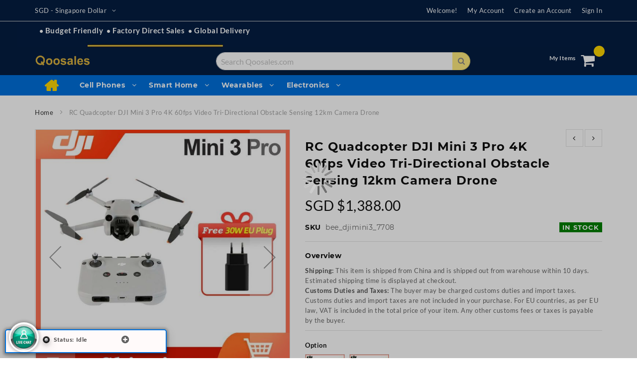

--- FILE ---
content_type: text/html
request_url: https://qoosales.com/static/version1764325849/frontend/Hiddentechies/atmag001/en_US/Webkul_MagentoChatSystem/template/chatbox.html
body_size: 16526
content:
<!--
/**
 * Webkul Software.
 *
 * @category  Webkul
 * @package   Webkul_MagentoChatSystem
 * @author    Webkul
 * @copyright Copyright (c)  Webkul Software Private Limited (https://webkul.com)
 * @license   https://store.webkul.com/license.html
 */
 -->

<div class="chat-loading-mask" data-role="chat-loader" data-bind="visible: showLoader">
	<div class="chat-loader">
		<img alt="Loading..." data-bind="attr: {'src': getLoaderImage()}">
	</div>
	<span class="loading-state" data-bind="text: getLoadingState()"></span>
</div>
<header class="clearfix chatbox-header" data-bind="click: _openChatWindow, event:{load: refreshData()}">
	<a id="minim-chat" href="" class="minim-button" data-bind="click: _openChatWindow"><i class="fa fa-minus-circle"></i></a>
	<a id="maxi-chat" href="" class="maxi-button" data-bind="click: _openChatWindow"><i class="fa fa-plus-circle"></i></a>
	<!--ko if: isActive() && isChatEnable() !== false -->
	<span class="wrap"><a href="" class="user-info-button" data-bind="click: showInformation, clickBubble: false"><i class="fa fa-info-circle"></i></a></span>
	<!--<i class="fa fa-share report-button" data-bind="click: showReportModel, clickBubble: false, attr:{title:  $t('Report to Admin')}"></i>-->
	<!--/ko-->
	<div class="chatbox-avatar" data-bind="click: showRatingBoard, clickBubble: false">
		<img data-bind="attr: {'src': getAdminImage()}">
	</div>
	<!--ko if: getCustomerStatus() !== false -->
    <div class="userstate">
	    <span data-bind="attr: {class: 'online', id: 'chatbox-component'}"></span>
	    <span class="chatname" data-bind="i18n: 'Status:'"></span>
	    <span class="chatstatus" data-bind="i18n: 'Online'"></span>
	</div>
    <!--/ko-->
    <!--ko if: getCustomerStatus() == false -->
    <div class="userstate">
	    <span data-bind="attr: {class: 'offline', id: 'chatbox-component'}"></span>
	    <span class="chatname" data-bind="i18n: 'Status:'"></span>
	    <span class="chatstatus" data-bind="i18n: 'Idle'"></span>
	</div>
    <!--/ko-->
</header>
<!--ko if: isActive() && isChatEnable() !== false -->
<header id="customer_controls" class="clearfix customer-controls" data-bind="visible: showInfoHeader" outerClick="hideUserInfo.bind($parent, $root)">
	<span class="status_point"></span>
	<div class="user-info">
		<img id="user_profile" data-bind="attr: {'src': getProfileImage()}">
		<h4 data-bind="text: getCustomerName()"></h4>
	</div>
	<div class="controls">
		<span class="wk_chat_setting" data-bind="click: showSettingPanel">
			<div class="wk_chat_setting_options list-group" style="display: none;">
				<span class="status_point"></span>
			    <div class="list-group-item chatStatus" id="0" data="10" data-bind="click: _updateChatStatus" data-endchat="true">
                    <span class="idle_status"></span><span class="spacing" data-bind="i18n: 'End Chat'"></span>
                </div>
			</div>
		</span>
		<span class="wk_chat_sound enable" data-bind="click: _enableDisableSound.bind()">
			<audio controls="controls" class="wk_sound_play hide" id="myAudio">
				<source data-bind="attr: {'src': getSoundUrl()}" type="audio/ogg">
			</audio>
		</span>
	</div>
</header>
<!--/ko-->
<div class="chat" data-block="chat-reply-block">
	<!--ko if: !isActive() -->
	<div class="detailed">
		<div class="product data items">
			<div class="data item title login-tab" aria-labeledby="tab-label-title" data-role="collapsible" id="tab-label"
			 data-bind="click: _loginTabWindow">
			<!--	<a class="data switch" tabindex="-1" data-toggle="switch" href="#" id="tab-label-1-title"> -->
			        <a class="data switch" href="#" id="tab-label-1-title">
				<span data-bind="i18n: 'Log in'"></span>
				</a>
			</div>
			<div class="data item content login-tab-data" style="margin-bottom: 0; margin-top: 35px;" id="1" data-role="content">
				<form id="chat-login-form" data-role="login" data-bind="submit:login" method="post" data-mage-init='{"validation": {}}'>
					<div class="fieldset" data-bind="attr: {'data-hasrequired': $t('* Required Fields')}">
						<div class="field field-email required">
							<label class="label" for="login-email">
								<span data-bind="i18n: 'Email Address'"></span>
							</label>
							<div class="control">
								<input type="email" class="input-text required" id="login-email" name="username" data-validate="{required:true, 'validate-email':true}"
								 autocomplete="off" />
							</div>
						</div>
						<div class="field field-password required">
							<label for="login-password" class="label">
								<span data-bind="i18n: 'Password'"></span>
							</label>
							<div class="control">
								<input type="password" class="input-text required" id="login-password" name="password" data-validate="{required:true}"
								 autocomplete="off" />
							</div>
						</div>
						<div class="field field-password required">
							<label for="login-password" class="label">
								<span data-bind="i18n: 'Message'"></span>
							</label>
							<div class="control">
								<textarea data-bind="attr :{placeholder: $t('Please enter your message. Click Sign In.')}" class="type_message required validate-no-html-tags" name="message"
								 value=""></textarea>
							</div>
						</div>
					</div>
					<!-- ko foreach: getRegion('chatbox-form-fields') -->
                    <!-- ko template: getTemplate() --><!-- /ko -->
					<!-- /ko -->
					<div class="actions-toolbar">
						<div class="primary">
							<button type="submit" class="action primary action-login secondary">
								<span data-bind="i18n: 'Sign In'"></span>
							</button>
						</div>
					</div>
				</form>
			</div>
			<div class="data item title register-tab" aria-labeledby="tab-label-title" data-role="collapsible" id="tab-label"
			 data-bind="click: _registerTabWindow">
			<!--	<a class="data switch" tabindex="-1" data-toggle="switch" href="#" id="tab-label-1-title"> -->
			<a class="data switch" href="#" id="tab-label-1-title">
				<span data-bind="i18n: 'Register'"></span>
				</a>
			</div>
			<div class="data item content register-tab-data" id="1" data-role="content" style="display: none; margin-bottom: 0; margin-top: 35px;">
				<form id="register-form" data-role="login" data-bind="submit:register" method="post" data-mage-init='{"validation": {}}'>
					<div class="fieldset" data-bind="attr: {'data-hasrequired': $t('* Required Fields')}">
						<div class="field field-namemessage required">
							<label for="login-namemessage" class="label">
								<span data-bind="i18n: 'Name'"></span>
							</label>
							<div class="control">
								<input type="text" class="input-text" id="login-name" name="name" data-validate="{required:true}" autocomplete="off" />
							</div>
						</div>
						<div class="field field-email required">
							<label class="label" for="register-email">
								<span data-bind="i18n: 'Email Address'"></span>
							</label>
							<div class="control">
								<input type="email" class="input-text" id="register-email" name="username" data-validate="{required:true, 'validate-email':true}" />
							</div>
						</div>
						<div class="field field-password required">
							<label class="label">
								<span data-bind="i18n: 'Password'"></span>
							</label>
							<div class="control">
								<input type="password" class="input-text" id="signup-password" data-password-min-length="8" data-password-min-character-sets="3" name="password" data-validate="{required:true, 'validate-customer-password':true}" />
							</div>
						</div>
						<div class="field field-message required">
							<label for="type_message" class="label">
								<span data-bind="i18n: 'Message'"></span>
							</label>
							<div class="control">
								<textarea id="type_message" data-bind="attr :{placeholder: $t('Please enter your message. Click Create an Account.')}" class="type_message required validate-no-html-tags"
								 name="message" value=""></textarea>
							</div>
						</div>
					</div>
					<div class="actions-toolbar">
						<div class="primary">
							<button type="submit" class="action primary action-login secondary">
								<span data-bind="i18n: 'Create an Account'"></span>
							</button>
						</div>
					</div>
				</form>
			</div>
		</div>
	</div>
	<!-- /ko -->
	<!--ko if: chatscreen() === false && isActive() || isChatEnable() === false && isActive() -->
	<div class="detailed">
		<div class="product data items">
			<span class="agent-error status-error" data-bind="visible: isAgentOff(), text: getAgentError()"></span>
			<div class="data item content" id="1" data-role="content">
				<form id="start-chat-form" data-bind="submit:startChat" method="post" data-mage-init='{"validation": {}}'>
					<div class="fieldset" data-bind="attr: {'data-hasrequired': $t('* Required Fields')}">
						<div class="field field-message required">
							<input name="username" type="hidden" value="" />
							<div class="control">
								<textarea data-bind="attr: {placeholder: $t('Please enter your message. Click Start Chat.')}" class="start-message required validate-no-html-tags" name="message"
								 value="" data-validate="{required:true}"></textarea>
							</div>
						</div>
					</div>
					<div class="actions-toolbar">
						<input name="context" type="hidden" value="checkout" />
						<div class="primary" style="width: 100%">
							<button type="submit" class="action primary action-start-chat secondary" style="width: 100%; height: 50px;">
								<span data-bind="i18n: 'Start Chat'"></span>
							</button>
						</div>
					</div>
				</form>
			</div>
		</div>
	</div>
	<!-- /ko -->
	<span class="agent-error status-error" data-bind="visible: isAgentOff(), text: getAgentError()"></span>
	<!--ko if: chatscreen() === true -->
	<!--ko if: isActive() && isChatEnable() !== false -->
	<div id="chat_history" class="chat-history" data-bind="event: { scrollChat: scrolled }">
		<!--ko if: isHistoryAvialable() -->
		<!--ko foreach: { data: getChatHistory(), as: 'data'}-->
		<!--ko if: data.changeDate === true -->
		<span class='chat-date' data-bind="text: data.date"></span>
		<!-- /ko -->
		<!--ko if: data.sender === 'customer' -->
		<div class="chat-message-client message_container">
			<img data-bind="attr: {'src': $parent.getProfileImage()}" alt="" width="32" height="32">
			<div class="chat-message-client-content triangle-right left clearfix">
				<span class="chat-time" data-bind="text: data.time"></span>
				<h5 data-bind="text: data.customerName"></h5>
				<!--ko if: data.type === 'image' -->
				<p class="image-msg">
					<a data-bind="attr: {'href': data.message}" target="_blank">
						<img data-bind="attr: {'src': data.message}" width="100" height="100" class="image-type">
					</a>
				</p>
				<!-- /ko -->
				<!--ko if: data.type === 'file' -->
				<p class="file-msg">
					<a data-bind="attr: {'href': data.message}" target="_blank">
						<img data-bind="attr: {'src': $parent.getDownloadImage()}" width="30" height="20" class="file-type">
						<span data-bind="i18n: 'Download File'"></span>
					</a>
				</p>
				<!-- /ko -->
				<!--ko ifnot: data.type === 'image' -->
				<!--ko ifnot: data.type === 'file' -->
				<p data-bind="html: data.message"></p>
				<!-- /ko -->
				<!-- /ko -->
			</div>
		</div>
		<!-- /ko -->
		<!--ko if: data.sender === 'admin' -->
		<div class="chat-message-admin message_container">
			<img data-bind="attr: {'src': $parent.getAdminImage()}" alt="" width="32" height="32">
			<div class="chat-message-admin-content triangle-right right clearfix">
				<span class="chat-time" data-bind="text: data.time"></span>
				<h5 data-bind="text: data.customerName"></h5>
				<!--ko if: data.type === 'image' -->
				<p class="image-msg">
					<a data-bind="attr: {'href': data.message}" target="_blank">
						<img data-bind="attr: {'src': data.message}" width="100" height="100" class="image-type">
					</a>
				</p>
				<!-- /ko -->
				<!--ko if: data.type === 'file' -->
				<p class="file-msg" style="text-align: left;">
					<a data-bind="attr: {'href': data.message, target:'_blank','title': 'Download file' }">
						<img data-bind="attr: {'src': $parent.getDownloadImage()}" width="30" height="20">
						<span data-bind="i18n: 'Download File'"></span>
					</a>
				</p>
				<!-- /ko -->
				<!--ko ifnot: data.type === 'image' -->
				<!--ko ifnot: data.type === 'file' -->
				<p data-bind="html: data.message"></p>
				<!-- /ko -->
				<!-- /ko -->
			</div>
		</div>
		<!-- /ko -->
		<!-- /ko -->
		<!-- /ko -->
		<!--ko if: getServerStatus() === false -->
        <p class="status-error" data-bind="i18n: 'Sorry, our chat server encountered a connection issue. We will reply to your message by email as soon as possible. Please check your inbox or spam folder.'"></p>
		<!--/ko-->
		<!--koa if: getAdminStatus() === 'offline' -->
		<!--ko if: getAdminStatus() === 'offline' && getServerStatus() === true -->
		<p class="status-error" data-bind="i18n: 'Sorry, our staff is not available at the moment. We will reply to your message by email as soon as possible. Please check your inbox or spam folder.'"></p>
		<!--/ko-->
		<div class="file-uploader">
			<!-- ko if: showFileLoader() == true -->
			<div class="chat-loading-mask" data-role="chat-loader">
				<div class="chat-loader">
					<img alt="Loading..." data-bind="attr: {'src': window.chatboxConfig.loaderImage}">
					<span class="upload-info" data-bind="text: uploadPercentage"></span>
				</div>
			</div>
			<!-- /ko -->
		</div>
	</div>
	<!-- end chat-history -->
	<div id="bottom-controls">
		<form id="chat-form" data-role="reply" data-bind="submit:reply" method="post">
		<!--	<textarea class="form-control type_message validate-no-html-tags" name="message" value="" data-bind="attr :{placeholder: $t('Type your message. Press enter to send.')}, hasFocus: _refreshPopup(), event:{keypress: replyByEnter}"></textarea> -->
			<textarea class="form-control type_message validate-no-html-tags" name="message" value="" data-bind="attr :{placeholder: $t('Type your message. Click to send.')}, hasFocus: _refreshPopup(), event:{keypress: replyByEnter, click: replyByEnter}"></textarea>
			<div class="dropup" data-bind="click:openEmojiBox" outerClick="hideEmojiBox">
			    <span class="wrap"><a href="" class="send-attachment" data-bind="click: addAttachment, clickBubble: false"><i class="fa fa-paperclip"></i></a></span>
				<span class="emoticons_div" title="Emojis" data-toggle="dropdown" role="button" aria-expanded="false"></span>
				<div class="dropdown-menu dropdown-menu-right" role="menu">
					<div class="smiley_pad">
						:smiley: :sweat_smile: :smile: :wink: :blush: :angry:
					</div>
					<div class="smiley_pad">
						:laughing: :joy: :heart_eyes: :kissing: :sleepy: :sleeping:
					</div>
					<div class="smiley_pad">
						:smirk: :rage: :cry: :neutral_face: :disappointed: :coffee:
					</div>
					<div class="smiley_pad">
						:astonished: :stuck_out_tongue_winking_eye: :sob: :flushed: :yum: :sunglasses:
					</div>
					<div class="smiley_pad">
						:mask: :smiling_imp: :confused: :scream: :stuck_out_tongue: :fearful:
					</div>
					<div class="smiley_pad">
						:punch: :ok_hand: :clap: :thumbsup: :thumbsdown:
					</div>
				</div>
			</div>
			<div class="added-attachment" style="display: none" id="attachment-file">
				<div class="wk-attachment">
					<input type="file" name="attachments" class="msg-attachment" data-bind="event:{ change: selectFile.bind()}">
				</div>
			</div>
		</form>
		<span class="file-error status-error" data-bind="visible: fileUploadError(), text: fileUploadErrorText()"></span>
	</div>
	<!-- /ko -->
	<!-- /ko -->
	<div class="profile-setting-image" data-bind="visible: imageBoxShow">
		<form id="profile-form" data-bind="submit:uploadProfileImage" method="post" enctype="multipart/form-data">
			<div class="image_block">
				<img id="user-profile-image" data-bind="attr: {'src': getProfileImage()}">
			</div>
			<input id="profile_image" type="file" name="profile_image" class="profile_image" data-bind="event:{ change: showSelectedImage}" accept="image/*">
			<div class="actions-toolbar">
				<div class="primary">
					<button type="button" class="action action-login secondary" data-bind="event: {click: _cancelProfilePopup}">
						<span data-bind="i18n: 'Cancel'"></span>
					</button>
					<button type="submit" class="action action-login primary">
						<span data-bind="i18n: 'Upload'"></span>
					</button>
				</div>
			</div>
		</form>
	</div>
</div>
</div> 
<!-- end chat -->

--- FILE ---
content_type: text/css
request_url: https://qoosales.com/static/version1764325849/frontend/Hiddentechies/atmag001/en_US/css/styles-m.css
body_size: 677686
content:
body {
  margin: 0;
  padding: 0;
}
article,
aside,
details,
figcaption,
figure,
main,
footer,
header,
nav,
section,
summary {
  display: block;
}
audio,
canvas,
video {
  display: inline-block;
}
audio:not([controls]) {
  display: none;
  height: 0;
}
nav ul,
nav ol {
  list-style: none none;
}
img {
  max-width: 100%;
  height: auto;
  border: 0;
}
video,
embed,
object {
  max-width: 100%;
}
svg:not(:root) {
  overflow: hidden;
}
figure {
  margin: 0;
}
html {
  font-size: 62.5%;
  -webkit-text-size-adjust: 100%;
  -ms-text-size-adjust: 100%;
  font-size-adjust: 100%;
}
body {
  color: #333333;
  font-family: 'Lato', 'Helvetica Neue', Helvetica, Arial, sans-serif;
  font-style: normal;
  font-weight: 400;
  line-height: 1.42857143;
  font-size: 1.3rem;
}
p {
  margin-top: 0rem;
  margin-bottom: 0.9rem;
}
abbr[title] {
  border-bottom: 1px dotted #d1d1d1;
  cursor: help;
}
b,
strong {
  font-weight: 700;
}
em,
i {
  font-style: italic;
}
mark {
  background: #f0f0f0;
  color: #000000;
}
small,
.small {
  font-size: 12px;
}
hr {
  border: 0;
  border-top: 1px solid #d1d1d1;
  margin-bottom: 18px;
  margin-top: 18px;
}
sub,
sup {
  font-size: 69.23076923000001%;
  line-height: 0;
  position: relative;
  vertical-align: baseline;
}
sup {
  top: -.5em;
}
sub {
  bottom: -.25em;
}
dfn {
  font-style: italic;
}
h1 {
  font-weight: 300;
  line-height: 1.1;
  font-size: 2.5rem;
  margin-top: 0rem;
  margin-bottom: 1.8rem;
}
h2 {
  font-weight: 300;
  line-height: 1.1;
  font-size: 2.5rem;
  margin-top: 2.25rem;
  margin-bottom: 1.8rem;
}
h3 {
  font-weight: 300;
  line-height: 1.1;
  font-size: 1.7rem;
  margin-top: 1.35rem;
  margin-bottom: 0.9rem;
}
h4 {
  font-weight: 700;
  line-height: 1.1;
  font-size: 1.3rem;
  margin-top: 1.8rem;
  margin-bottom: 1.8rem;
}
h5 {
  font-weight: 700;
  line-height: 1.1;
  font-size: 1.2rem;
  margin-top: 1.8rem;
  margin-bottom: 1.8rem;
}
h6 {
  font-weight: 700;
  line-height: 1.1;
  font-size: 1rem;
  margin-top: 1.8rem;
  margin-bottom: 1.8rem;
}
h1 small,
h2 small,
h3 small,
h4 small,
h5 small,
h6 small,
h1 .small,
h2 .small,
h3 .small,
h4 .small,
h5 .small,
h6 .small {
  color: #333333;
  font-family: 'Lato', 'Helvetica Neue', Helvetica, Arial, sans-serif;
  font-style: normal;
  font-weight: 400;
  line-height: 1;
}
a,
.alink {
  color: #111111;
  text-decoration: none;
}
a:visited,
.alink:visited {
  color: #111111;
  text-decoration: none;
}
a:hover,
.alink:hover {
  color: #666666;
  text-decoration: none;
}
a:active,
.alink:active {
  color: #111111;
  text-decoration: none;
}
ul,
ol {
  margin-top: 0rem;
  margin-bottom: 2.25rem;
}
ul > li,
ol > li {
  margin-top: 0rem;
  margin-bottom: 0.9rem;
}
ul ul,
ol ul,
ul ol,
ol ol {
  margin-bottom: 0;
}
dl {
  margin-bottom: 18px;
  margin-top: 0;
}
dt {
  font-weight: 700;
  margin-bottom: 4.5px;
  margin-top: 0;
}
dd {
  margin-bottom: 9px;
  margin-top: 0;
  margin-left: 0;
}
code,
kbd,
pre,
samp {
  font-family: Menlo, Monaco, Consolas, 'Courier New', monospace;
}
code {
  background: #f0f0f0;
  color: #111111;
  padding: 2px 4px;
  font-size: 1.2rem;
  white-space: nowrap;
}
kbd {
  background: #f0f0f0;
  color: #111111;
  padding: 2px 4px;
  font-size: 1.2rem;
}
pre {
  background: #f0f0f0;
  border: 1px solid #d1d1d1;
  color: #111111;
  line-height: 1.42857143;
  margin: 0 0 9px;
  padding: 9px;
  font-size: 1.2rem;
  display: block;
  word-wrap: break-word;
}
pre code {
  background-color: transparent;
  border-radius: 0;
  color: inherit;
  font-size: inherit;
  padding: 0;
  white-space: pre-wrap;
}
blockquote {
  border-left: 0 solid #d1d1d1;
  margin: 0 0 18px 36px;
  padding: 0;
  color: #333333;
  font-family: 'Lato', 'Helvetica Neue', Helvetica, Arial, sans-serif;
  font-style: italic;
  font-weight: 400;
  line-height: 1.42857143;
  font-size: 1.3rem;
}
blockquote p:last-child,
blockquote ul:last-child,
blockquote ol:last-child {
  margin-bottom: 0;
}
blockquote footer,
blockquote small,
blockquote .small {
  color: #333333;
  line-height: 1.42857143;
  font-size: 0.9rem;
  display: block;
}
blockquote footer:before,
blockquote small:before,
blockquote .small:before {
  content: '\2014 \00A0';
}
blockquote cite {
  font-style: normal;
}
blockquote:before,
blockquote:after {
  content: '';
}
q {
  quotes: none;
}
q:before,
q:after {
  content: '';
  content: none;
}
cite {
  font-style: normal;
}
table {
  width: 100%;
  border-collapse: collapse;
  border-spacing: 0;
  max-width: 100%;
}
table th {
  text-align: left;
}
table > tbody > tr > th,
table > tfoot > tr > th,
table > tbody > tr > td,
table > tfoot > tr > td {
  vertical-align: top;
}
table > thead > tr > th,
table > thead > tr > td {
  vertical-align: bottom;
}
table > thead > tr > th,
table > tbody > tr > th,
table > tfoot > tr > th,
table > thead > tr > td,
table > tbody > tr > td,
table > tfoot > tr > td {
  padding: 8px 9px;
}
button,
.cart.table-wrapper .actions-toolbar > .action,
.action-gift {
  background-image: none;
  background: #f2f2f2;
  border: 1px solid #cdcdcd;
  color: #333333;
  cursor: pointer;
  display: inline-block;
  font-family: 'Lato', 'Helvetica Neue', Helvetica, Arial, sans-serif;
  font-weight: 600;
  margin: 0;
  padding: 10px 15px;
  font-size: 1.3rem;
  line-height: 1.5rem;
  box-sizing: border-box;
  vertical-align: middle;
}
button:focus,
button:active,
.cart.table-wrapper .actions-toolbar > .action:focus,
.cart.table-wrapper .actions-toolbar > .action:active,
.action-gift:focus,
.action-gift:active {
  background: #e2e2e2;
  border: 1px solid #cdcdcd;
  color: #333333;
}
button:hover,
.cart.table-wrapper .actions-toolbar > .action:hover,
.action-gift:hover {
  background: #e2e2e2;
  border: 1px solid #cdcdcd;
  color: #555555;
}
button.disabled,
button[disabled],
fieldset[disabled] button,
.cart.table-wrapper .actions-toolbar > .action.disabled,
.cart.table-wrapper .actions-toolbar > .action[disabled],
fieldset[disabled] .cart.table-wrapper .actions-toolbar > .action,
.action-gift.disabled,
.action-gift[disabled],
fieldset[disabled] .action-gift {
  opacity: 0.5;
  cursor: default;
  pointer-events: none;
}
button::-moz-focus-inner,
.cart.table-wrapper .actions-toolbar > .action::-moz-focus-inner,
.action-gift::-moz-focus-inner {
  border: 0;
  padding: 0;
}
input[type="text"],
input[type="password"],
input[type="url"],
input[type="tel"],
input[type="search"],
input[type="number"],
input[type*="date"],
input[type="email"] {
  background: #ffffff;
  background-clip: padding-box;
  border: 1px solid #e1e1e1;
  border-radius: 1px;
  font-family: 'Lato', 'Helvetica Neue', Helvetica, Arial, sans-serif;
  font-size: 13px;
  height: 38px;
  line-height: 1.42857143;
  padding: 0 9px;
  vertical-align: baseline;
  width: 100%;
  box-sizing: border-box;
}
input[type="text"]:disabled,
input[type="password"]:disabled,
input[type="url"]:disabled,
input[type="tel"]:disabled,
input[type="search"]:disabled,
input[type="number"]:disabled,
input[type*="date"]:disabled,
input[type="email"]:disabled {
  opacity: 0.5;
}
input[type="text"]::-moz-placeholder,
input[type="password"]::-moz-placeholder,
input[type="url"]::-moz-placeholder,
input[type="tel"]::-moz-placeholder,
input[type="search"]::-moz-placeholder,
input[type="number"]::-moz-placeholder,
input[type*="date"]::-moz-placeholder,
input[type="email"]::-moz-placeholder {
  color: #c2c2c2;
}
input[type="text"]::-webkit-input-placeholder,
input[type="password"]::-webkit-input-placeholder,
input[type="url"]::-webkit-input-placeholder,
input[type="tel"]::-webkit-input-placeholder,
input[type="search"]::-webkit-input-placeholder,
input[type="number"]::-webkit-input-placeholder,
input[type*="date"]::-webkit-input-placeholder,
input[type="email"]::-webkit-input-placeholder {
  color: #c2c2c2;
}
input[type="text"]:-ms-input-placeholder,
input[type="password"]:-ms-input-placeholder,
input[type="url"]:-ms-input-placeholder,
input[type="tel"]:-ms-input-placeholder,
input[type="search"]:-ms-input-placeholder,
input[type="number"]:-ms-input-placeholder,
input[type*="date"]:-ms-input-placeholder,
input[type="email"]:-ms-input-placeholder {
  color: #c2c2c2;
}
input[type="number"] {
  -moz-appearance: textfield;
}
input[type="number"]::-webkit-inner-spin-button,
input[type="number"]::-webkit-outer-spin-button {
  -webkit-appearance: none;
  margin: 0;
}
input[type="search"] {
  -webkit-appearance: none;
}
input[type="search"]::-webkit-search-cancel-button,
input[type="search"]::-webkit-search-decoration,
input[type="search"]::-webkit-search-results-button,
input[type="search"]::-webkit-search-results-decoration {
  -webkit-appearance: none;
}
select {
  background: #ffffff;
  background-clip: padding-box;
  border: 1px solid #e1e1e1;
  border-radius: 1px;
  font-family: 'Lato', 'Helvetica Neue', Helvetica, Arial, sans-serif;
  font-size: 13px;
  height: 38px;
  line-height: 1.42857143;
  padding: 4.5px 9px 4px;
  vertical-align: baseline;
  width: 100%;
  box-sizing: border-box;
}
select:disabled {
  opacity: 0.5;
}
select[multiple] {
  height: auto;
  background-image: none;
}
textarea {
  background: #ffffff;
  background-clip: padding-box;
  border: 1px solid #e1e1e1;
  border-radius: 1px;
  font-family: 'Lato', 'Helvetica Neue', Helvetica, Arial, sans-serif;
  font-size: 13px;
  height: auto;
  line-height: 1.42857143;
  margin: 0;
  padding: 9px;
  vertical-align: baseline;
  width: 100%;
  box-sizing: border-box;
  resize: vertical;
}
textarea:disabled {
  opacity: 0.5;
}
textarea::-moz-placeholder {
  color: #c2c2c2;
}
textarea::-webkit-input-placeholder {
  color: #c2c2c2;
}
textarea:-ms-input-placeholder {
  color: #c2c2c2;
}
input[type="checkbox"] {
  margin: 2px 4.5px 0 0;
  position: relative;
  top: 2px;
}
input[type="checkbox"]:disabled {
  opacity: 0.5;
}
input[type="radio"] {
  margin: 2px 4.5px 0 0;
}
input[type="radio"]:disabled {
  opacity: 0.5;
}
input.mage-error,
select.mage-error,
textarea.mage-error {
  border-color: #ed8380;
}
div.mage-error {
  color: #e02b27;
  font-size: 1.2rem;
}
input[type="button"],
input[type="reset"],
input[type="submit"] {
  cursor: pointer;
  -webkit-appearance: button;
}
input::-moz-focus-inner {
  border: 0;
  padding: 0;
}
form {
  -webkit-tap-highlight-color: rgba(0, 0, 0, 0);
}
address {
  font-style: normal;
}
*:focus {
  box-shadow: none;
  outline: 0;
}
._keyfocus *:focus,
input:not([disabled]):focus,
textarea:not([disabled]):focus,
select:not([disabled]):focus {
  box-shadow: 0 0 3px 1px #68a8e0;
}
/**
 * Copyright © Magento, Inc. All rights reserved.
 * See COPYING.txt for license details.
 */
.abs-reset-list,
.bundle-options-container .block-bundle-summary .bundle.items,
.cart-container .checkout-methods-items,
.opc-wrapper .opc,
.opc-progress-bar,
.checkout-agreements-items,
.items,
.block-wishlist-management .wishlist-select-items,
.paypal-review .items-qty,
.footer.content ul,
.product-items,
.prices-tier,
.order-details-items .items-qty,
.block-banners .banner-items,
.block-banners-inline .banner-items,
.block-event .slider-panel .slider {
  margin: 0;
  padding: 0;
  list-style: none none;
}
.abs-reset-list > li,
.bundle-options-container .block-bundle-summary .bundle.items > li,
.cart-container .checkout-methods-items > li,
.opc-wrapper .opc > li,
.opc-progress-bar > li,
.checkout-agreements-items > li,
.items > li,
.block-wishlist-management .wishlist-select-items > li,
.paypal-review .items-qty > li,
.footer.content ul > li,
.product-items > li,
.prices-tier > li,
.order-details-items .items-qty > li,
.block-banners .banner-items > li,
.block-banners-inline .banner-items > li,
.block-event .slider-panel .slider > li {
  margin: 0;
}
.abs-action-link-button,
.abs-action-addto-product,
.block-event .slider-panel .slider .item .action.event,
.bundle-options-container .block-bundle-summary .product-addto-links > .action,
.product-info-main .action.towishlist,
.product-options-bottom .action.towishlist,
.block-bundle-summary .action.towishlist,
.product-info-main .action.tocompare,
.product-options-bottom .action.tocompare {
  background-image: none;
  background: #f2f2f2;
  border: 1px solid #cdcdcd;
  color: #333333;
  cursor: pointer;
  font-family: 'Lato', 'Helvetica Neue', Helvetica, Arial, sans-serif;
  font-weight: 600;
  margin: 0;
  padding: 10px 15px;
  font-size: 1.3rem;
  line-height: 1.5rem;
  box-sizing: border-box;
  vertical-align: middle;
  display: inline-block;
  text-decoration: none;
  border-radius: 0px;
}
.abs-action-link-button:focus,
.abs-action-link-button:active,
.abs-action-addto-product:focus,
.abs-action-addto-product:active,
.block-event .slider-panel .slider .item .action.event:focus,
.block-event .slider-panel .slider .item .action.event:active,
.bundle-options-container .block-bundle-summary .product-addto-links > .action:focus,
.bundle-options-container .block-bundle-summary .product-addto-links > .action:active,
.product-info-main .action.towishlist:focus,
.product-info-main .action.towishlist:active,
.product-options-bottom .action.towishlist:focus,
.product-options-bottom .action.towishlist:active,
.block-bundle-summary .action.towishlist:focus,
.block-bundle-summary .action.towishlist:active,
.product-info-main .action.tocompare:focus,
.product-info-main .action.tocompare:active,
.product-options-bottom .action.tocompare:focus,
.product-options-bottom .action.tocompare:active {
  background: #e2e2e2;
  border: 1px solid #cdcdcd;
  color: #333333;
}
.abs-action-link-button:hover,
.abs-action-addto-product:hover,
.block-event .slider-panel .slider .item .action.event:hover,
.bundle-options-container .block-bundle-summary .product-addto-links > .action:hover,
.product-info-main .action.towishlist:hover,
.product-options-bottom .action.towishlist:hover,
.block-bundle-summary .action.towishlist:hover,
.product-info-main .action.tocompare:hover,
.product-options-bottom .action.tocompare:hover {
  background: #e2e2e2;
  border: 1px solid #cdcdcd;
  color: #555555;
}
.abs-action-link-button.disabled,
.abs-action-link-button[disabled],
fieldset[disabled] .abs-action-link-button,
.abs-action-addto-product.disabled,
.abs-action-addto-product[disabled],
fieldset[disabled] .abs-action-addto-product,
.block-event .slider-panel .slider .item .action.event.disabled,
.block-event .slider-panel .slider .item .action.event[disabled],
fieldset[disabled] .block-event .slider-panel .slider .item .action.event,
.bundle-options-container .block-bundle-summary .product-addto-links > .action.disabled,
.bundle-options-container .block-bundle-summary .product-addto-links > .action[disabled],
fieldset[disabled] .bundle-options-container .block-bundle-summary .product-addto-links > .action,
.product-info-main .action.towishlist.disabled,
.product-info-main .action.towishlist[disabled],
fieldset[disabled] .product-info-main .action.towishlist,
.product-options-bottom .action.towishlist.disabled,
.product-options-bottom .action.towishlist[disabled],
fieldset[disabled] .product-options-bottom .action.towishlist,
.block-bundle-summary .action.towishlist.disabled,
.block-bundle-summary .action.towishlist[disabled],
fieldset[disabled] .block-bundle-summary .action.towishlist,
.product-info-main .action.tocompare.disabled,
.product-info-main .action.tocompare[disabled],
fieldset[disabled] .product-info-main .action.tocompare,
.product-options-bottom .action.tocompare.disabled,
.product-options-bottom .action.tocompare[disabled],
fieldset[disabled] .product-options-bottom .action.tocompare {
  opacity: 0.5;
  cursor: default;
  pointer-events: none;
}
.abs-action-link-button:hover,
.abs-action-link-button:active,
.abs-action-link-button:focus,
.abs-action-addto-product:hover,
.abs-action-addto-product:active,
.abs-action-addto-product:focus,
.block-event .slider-panel .slider .item .action.event:hover,
.block-event .slider-panel .slider .item .action.event:active,
.block-event .slider-panel .slider .item .action.event:focus,
.bundle-options-container .block-bundle-summary .product-addto-links > .action:hover,
.bundle-options-container .block-bundle-summary .product-addto-links > .action:active,
.bundle-options-container .block-bundle-summary .product-addto-links > .action:focus,
.product-info-main .action.towishlist:hover,
.product-info-main .action.towishlist:active,
.product-info-main .action.towishlist:focus,
.product-options-bottom .action.towishlist:hover,
.product-options-bottom .action.towishlist:active,
.product-options-bottom .action.towishlist:focus,
.block-bundle-summary .action.towishlist:hover,
.block-bundle-summary .action.towishlist:active,
.block-bundle-summary .action.towishlist:focus,
.product-info-main .action.tocompare:hover,
.product-info-main .action.tocompare:active,
.product-info-main .action.tocompare:focus,
.product-options-bottom .action.tocompare:hover,
.product-options-bottom .action.tocompare:active,
.product-options-bottom .action.tocompare:focus {
  text-decoration: none;
}
.abs-product-options-list dt,
.cart.table-wrapper .item-options dt,
.opc-block-summary .items-in-cart .product .item-options dt,
.block-giftregistry-shared-items .product .item-options dt,
.multicheckout .item-options dt {
  clear: left;
  float: left;
  margin: 0 9px 4.5px 0;
}
.abs-product-options-list dt:after,
.cart.table-wrapper .item-options dt:after,
.opc-block-summary .items-in-cart .product .item-options dt:after,
.block-giftregistry-shared-items .product .item-options dt:after,
.multicheckout .item-options dt:after {
  content: ': ';
}
.abs-product-options-list dd,
.cart.table-wrapper .item-options dd,
.opc-block-summary .items-in-cart .product .item-options dd,
.block-giftregistry-shared-items .product .item-options dd,
.multicheckout .item-options dd {
  display: inline-block;
  float: left;
  margin: 0 0 4.5px;
}
.abs-button-responsive,
.actions-toolbar > .primary .action,
.actions-toolbar > .secondary .action {
  width: 100%;
}
.abs-reset-image-wrapper,
.cart.table-wrapper .product-image-wrapper,
.minicart-items .product-image-wrapper,
.block-giftregistry-shared-items .product-image-wrapper,
.products-list .product-image-wrapper {
  height: auto;
  padding: 0 !important;
}
.abs-reset-image-wrapper .product-image-photo,
.cart.table-wrapper .product-image-wrapper .product-image-photo,
.minicart-items .product-image-wrapper .product-image-photo,
.block-giftregistry-shared-items .product-image-wrapper .product-image-photo,
.products-list .product-image-wrapper .product-image-photo {
  position: static;
}
.abs-adaptive-images {
  display: block;
  height: auto;
  max-width: 100%;
}
.abs-adaptive-images-centered,
.product.media .product.photo .photo.image {
  display: block;
  height: auto;
  margin: 0 auto;
  max-width: 100%;
}
.abs-login-block-title,
.login-container .block .block-title {
  font-size: 1.8rem;
  border-bottom: 1px solid #e8e8e8;
  margin-bottom: 15px;
  padding-bottom: 12px;
}
.abs-login-block-title strong,
.login-container .block .block-title strong {
  font-weight: 500;
}
.abs-block-title,
.abs-account-blocks .block-title,
.block-giftregistry-results .block-title,
.block-giftregistry-shared-items .block-title,
.block-wishlist-search-results .block-title,
.widget .block-title,
.block-wishlist .block-title,
.block-compare .block-title,
.block-reorder .block-title,
.account .column.main .block:not(.widget) .block-title,
.multicheckout .block-title,
.paypal-review .block .block-title,
.magento-rma-guest-returns .column.main .block:not(.widget) .block-title,
[class^='sales-guest-'] .column.main .block:not(.widget) .block-title,
.sales-guest-view .column.main .block:not(.widget) .block-title {
  margin-bottom: 15px;
}
.abs-block-title > strong,
.abs-account-blocks .block-title > strong,
.block-giftregistry-results .block-title > strong,
.block-giftregistry-shared-items .block-title > strong,
.block-wishlist-search-results .block-title > strong,
.widget .block-title > strong,
.block-wishlist .block-title > strong,
.block-compare .block-title > strong,
.block-reorder .block-title > strong,
.account .column.main .block:not(.widget) .block-title > strong,
.multicheckout .block-title > strong,
.paypal-review .block .block-title > strong,
.magento-rma-guest-returns .column.main .block:not(.widget) .block-title > strong,
[class^='sales-guest-'] .column.main .block:not(.widget) .block-title > strong,
.sales-guest-view .column.main .block:not(.widget) .block-title > strong {
  font-weight: 300;
  line-height: 1.1;
  font-size: 1.7rem;
  margin-top: 1.35rem;
  margin-bottom: 0.9rem;
}
.abs-account-blocks .block-title > .action,
.account .column.main .block:not(.widget) .block-title > .action,
.multicheckout .block-title > .action,
.paypal-review .block .block-title > .action,
.magento-rma-guest-returns .column.main .block:not(.widget) .block-title > .action,
[class^='sales-guest-'] .column.main .block:not(.widget) .block-title > .action,
.sales-guest-view .column.main .block:not(.widget) .block-title > .action {
  margin-left: 15px;
}
.abs-account-blocks .box-title,
.account .column.main .block:not(.widget) .box-title,
.multicheckout .box-title,
.paypal-review .block .box-title,
.magento-rma-guest-returns .column.main .block:not(.widget) .box-title,
[class^='sales-guest-'] .column.main .block:not(.widget) .box-title,
.sales-guest-view .column.main .block:not(.widget) .box-title {
  display: inline-block;
  margin: 0 0 4.5px;
}
.abs-account-blocks .box-title > span,
.account .column.main .block:not(.widget) .box-title > span,
.multicheckout .box-title > span,
.paypal-review .block .box-title > span,
.magento-rma-guest-returns .column.main .block:not(.widget) .box-title > span,
[class^='sales-guest-'] .column.main .block:not(.widget) .box-title > span,
.sales-guest-view .column.main .block:not(.widget) .box-title > span {
  font-weight: 700;
  line-height: 1.1;
  font-size: 1.3rem;
  margin-top: 1.8rem;
  margin-bottom: 1.8rem;
}
.abs-account-blocks .box-title > .action,
.account .column.main .block:not(.widget) .box-title > .action,
.multicheckout .box-title > .action,
.paypal-review .block .box-title > .action,
.magento-rma-guest-returns .column.main .block:not(.widget) .box-title > .action,
[class^='sales-guest-'] .column.main .block:not(.widget) .box-title > .action,
.sales-guest-view .column.main .block:not(.widget) .box-title > .action {
  font-weight: 400;
  margin-left: 9px;
}
.abs-account-blocks .block-content p:last-child,
.account .column.main .block:not(.widget) .block-content p:last-child,
.multicheckout .block-content p:last-child,
.paypal-review .block .block-content p:last-child,
.magento-rma-guest-returns .column.main .block:not(.widget) .block-content p:last-child,
[class^='sales-guest-'] .column.main .block:not(.widget) .block-content p:last-child,
.sales-guest-view .column.main .block:not(.widget) .block-content p:last-child {
  margin-bottom: 0;
}
.abs-account-blocks .block-content .box,
.account .column.main .block:not(.widget) .block-content .box,
.multicheckout .block-content .box,
.paypal-review .block .block-content .box,
.magento-rma-guest-returns .column.main .block:not(.widget) .block-content .box,
[class^='sales-guest-'] .column.main .block:not(.widget) .block-content .box,
.sales-guest-view .column.main .block:not(.widget) .block-content .box {
  margin-bottom: 18px;
}
.abs-dropdown-simple,
.giftregisty-dropdown,
.wishlist-dropdown {
  display: inline-block;
  position: relative;
}
.abs-dropdown-simple:before,
.abs-dropdown-simple:after,
.giftregisty-dropdown:before,
.giftregisty-dropdown:after,
.wishlist-dropdown:before,
.wishlist-dropdown:after {
  content: '';
  display: table;
}
.abs-dropdown-simple:after,
.giftregisty-dropdown:after,
.wishlist-dropdown:after {
  clear: both;
}
.abs-dropdown-simple .action.toggle,
.giftregisty-dropdown .action.toggle,
.wishlist-dropdown .action.toggle {
  cursor: pointer;
  display: inline-block;
  text-decoration: none;
}
.abs-dropdown-simple .action.toggle:after,
.giftregisty-dropdown .action.toggle:after,
.wishlist-dropdown .action.toggle:after {
  -webkit-font-smoothing: antialiased;
  -moz-osx-font-smoothing: grayscale;
  font-size: 22px;
  line-height: 22px;
  color: inherit;
  content: '\e607';
  font-family: 'icons-blank-theme';
  margin: 0 0 0 5px;
  vertical-align: middle;
  display: inline-block;
  font-weight: normal;
  overflow: hidden;
  speak: none;
  text-align: center;
}
.abs-dropdown-simple .action.toggle:hover:after,
.giftregisty-dropdown .action.toggle:hover:after,
.wishlist-dropdown .action.toggle:hover:after {
  color: inherit;
}
.abs-dropdown-simple .action.toggle:active:after,
.giftregisty-dropdown .action.toggle:active:after,
.wishlist-dropdown .action.toggle:active:after {
  color: inherit;
}
.abs-dropdown-simple .action.toggle.active,
.giftregisty-dropdown .action.toggle.active,
.wishlist-dropdown .action.toggle.active {
  display: inline-block;
  text-decoration: none;
}
.abs-dropdown-simple .action.toggle.active:after,
.giftregisty-dropdown .action.toggle.active:after,
.wishlist-dropdown .action.toggle.active:after {
  -webkit-font-smoothing: antialiased;
  -moz-osx-font-smoothing: grayscale;
  font-size: 22px;
  line-height: 22px;
  color: inherit;
  content: '\e618';
  font-family: 'icons-blank-theme';
  margin: 0 0 0 5px;
  vertical-align: middle;
  display: inline-block;
  font-weight: normal;
  overflow: hidden;
  speak: none;
  text-align: center;
}
.abs-dropdown-simple .action.toggle.active:hover:after,
.giftregisty-dropdown .action.toggle.active:hover:after,
.wishlist-dropdown .action.toggle.active:hover:after {
  color: inherit;
}
.abs-dropdown-simple .action.toggle.active:active:after,
.giftregisty-dropdown .action.toggle.active:active:after,
.wishlist-dropdown .action.toggle.active:active:after {
  color: inherit;
}
.abs-dropdown-simple ul.dropdown,
.giftregisty-dropdown ul.dropdown,
.wishlist-dropdown ul.dropdown {
  margin: 0;
  padding: 0;
  list-style: none none;
  background: #ffffff;
  border: 1px solid #bbbbbb;
  margin-top: 4px;
  min-width: 200px;
  z-index: 100;
  box-sizing: border-box;
  display: none;
  position: absolute;
  top: 100%;
  box-shadow: 0 3px 3px rgba(0, 0, 0, 0.15);
}
.abs-dropdown-simple ul.dropdown li,
.giftregisty-dropdown ul.dropdown li,
.wishlist-dropdown ul.dropdown li {
  margin: 0;
  padding: 5px 5px 5px 23px;
}
.abs-dropdown-simple ul.dropdown li:hover,
.giftregisty-dropdown ul.dropdown li:hover,
.wishlist-dropdown ul.dropdown li:hover {
  background: #e8e8e8;
  cursor: pointer;
}
.abs-dropdown-simple ul.dropdown:before,
.abs-dropdown-simple ul.dropdown:after,
.giftregisty-dropdown ul.dropdown:before,
.giftregisty-dropdown ul.dropdown:after,
.wishlist-dropdown ul.dropdown:before,
.wishlist-dropdown ul.dropdown:after {
  border-bottom-style: solid;
  content: '';
  display: block;
  height: 0;
  position: absolute;
  width: 0;
}
.abs-dropdown-simple ul.dropdown:before,
.giftregisty-dropdown ul.dropdown:before,
.wishlist-dropdown ul.dropdown:before {
  border: 6px solid;
  border-color: transparent transparent #ffffff transparent;
  z-index: 99;
}
.abs-dropdown-simple ul.dropdown:after,
.giftregisty-dropdown ul.dropdown:after,
.wishlist-dropdown ul.dropdown:after {
  border: 7px solid;
  border-color: transparent transparent #bbbbbb transparent;
  z-index: 98;
}
.abs-dropdown-simple ul.dropdown:before,
.giftregisty-dropdown ul.dropdown:before,
.wishlist-dropdown ul.dropdown:before {
  left: 10px;
  top: -12px;
}
.abs-dropdown-simple ul.dropdown:after,
.giftregisty-dropdown ul.dropdown:after,
.wishlist-dropdown ul.dropdown:after {
  left: 9px;
  top: -14px;
}
.abs-dropdown-simple.active,
.giftregisty-dropdown.active,
.wishlist-dropdown.active {
  overflow: visible;
}
.abs-dropdown-simple.active ul.dropdown,
.giftregisty-dropdown.active ul.dropdown,
.wishlist-dropdown.active ul.dropdown {
  display: block;
}
.abs-input-qty,
.column .block-addbysku .qty .qty,
.bundle-options-container .input-text.qty,
.cart.table-wrapper .col.qty .input-text,
.account .table-return-items .qty .input-text,
.table-giftregistry-items .field.qty .qty,
.block-giftregistry-shared-items .qty .qty,
.table.grouped .control .qty,
.block-wishlist-info-items .input-text.qty,
.multicheckout .table-wrapper .col .qty .input-text,
.account .table-wrapper .data.table.wishlist .box-tocart .qty,
.products-grid.wishlist .product-item .box-tocart input.qty,
.sidebar .block-addbysku .fieldset .fields .field.qty .qty {
  text-align: center;
  width: 47px;
}
.abs-margin-for-blocks-and-widgets,
.block,
.sidebar .widget.block:not(:last-child),
.sidebar .widget:not(:last-child),
.block-banners,
.block-banners-inline {
  margin-bottom: 36px;
}
.abs-remove-button-for-blocks,
.filtered .item .action.remove,
.sidebar .action.delete,
.table-comparison .cell.remove .action.delete,
.block-compare .action.delete {
  display: inline-block;
  text-decoration: none;
}
.abs-remove-button-for-blocks > span,
.filtered .item .action.remove > span,
.sidebar .action.delete > span,
.table-comparison .cell.remove .action.delete > span,
.block-compare .action.delete > span {
  border: 0;
  clip: rect(0, 0, 0, 0);
  height: 1px;
  margin: -1px;
  overflow: hidden;
  padding: 0;
  position: absolute;
  width: 1px;
}
.abs-remove-button-for-blocks:before,
.filtered .item .action.remove:before,
.sidebar .action.delete:before,
.table-comparison .cell.remove .action.delete:before,
.block-compare .action.delete:before {
  -webkit-font-smoothing: antialiased;
  -moz-osx-font-smoothing: grayscale;
  font-size: 26px;
  line-height: 15px;
  color: #303030;
  content: '\e616';
  font-family: 'icons-blank-theme';
  vertical-align: middle;
  display: inline-block;
  font-weight: normal;
  overflow: hidden;
  speak: none;
  text-align: center;
}
.abs-remove-button-for-blocks:hover:before,
.filtered .item .action.remove:hover:before,
.sidebar .action.delete:hover:before,
.table-comparison .cell.remove .action.delete:hover:before,
.block-compare .action.delete:hover:before {
  color: #303030;
}
.abs-remove-button-for-blocks:active:before,
.filtered .item .action.remove:active:before,
.sidebar .action.delete:active:before,
.table-comparison .cell.remove .action.delete:active:before,
.block-compare .action.delete:active:before {
  color: #303030;
}
.abs-product-link,
.product-item-name,
.product.name a {
  font-weight: 400;
}
.abs-product-link > a,
.product-item-name > a,
.product.name a > a {
  color: #333333;
  text-decoration: none;
}
.abs-product-link > a:visited,
.product-item-name > a:visited,
.product.name a > a:visited {
  color: #333333;
  text-decoration: none;
}
.abs-product-link > a:hover,
.product-item-name > a:hover,
.product.name a > a:hover {
  color: #333333;
  text-decoration: none;
}
.abs-product-link > a:active,
.product-item-name > a:active,
.product.name a > a:active {
  color: #333333;
  text-decoration: none;
}
.abs-reset-left-margin,
.form.giftregistry.items .actions-toolbar,
.form-new-agreement .actions-toolbar,
.fieldset .review-legend.legend,
.form.wishlist.items .actions-toolbar {
  margin-left: 0;
}
.abs-action-remove,
.abs-add-fields .action.remove,
.form-giftregistry-share .action.remove,
.form-giftregistry-edit .action.remove,
.form-add-invitations .action.remove,
.form-create-return .action.remove,
.form.send.friend .action.remove {
  left: 9px;
  margin-left: 70%;
  position: absolute;
  top: 31px;
  width: auto;
}
.abs-add-fields .fieldset,
.form-giftregistry-share .fieldset,
.form-giftregistry-edit .fieldset,
.form-add-invitations .fieldset,
.form-create-return .fieldset,
.form.send.friend .fieldset {
  margin-bottom: 50px;
}
.abs-add-fields .fieldset .field:not(.choice) .control,
.form-giftregistry-share .fieldset .field:not(.choice) .control,
.form-giftregistry-edit .fieldset .field:not(.choice) .control,
.form-add-invitations .fieldset .field:not(.choice) .control,
.form-create-return .fieldset .field:not(.choice) .control,
.form.send.friend .fieldset .field:not(.choice) .control {
  width: 70%;
}
.abs-add-fields .fieldset .actions-toolbar:not(:first-child) > .secondary,
.form-giftregistry-share .fieldset .actions-toolbar:not(:first-child) > .secondary,
.form-giftregistry-edit .fieldset .actions-toolbar:not(:first-child) > .secondary,
.form-add-invitations .fieldset .actions-toolbar:not(:first-child) > .secondary,
.form-create-return .fieldset .actions-toolbar:not(:first-child) > .secondary,
.form.send.friend .fieldset .actions-toolbar:not(:first-child) > .secondary {
  float: left;
}
.abs-add-fields .fieldset .actions-toolbar:not(:first-child) > .secondary .action.add,
.form-giftregistry-share .fieldset .actions-toolbar:not(:first-child) > .secondary .action.add,
.form-giftregistry-edit .fieldset .actions-toolbar:not(:first-child) > .secondary .action.add,
.form-add-invitations .fieldset .actions-toolbar:not(:first-child) > .secondary .action.add,
.form-create-return .fieldset .actions-toolbar:not(:first-child) > .secondary .action.add,
.form.send.friend .fieldset .actions-toolbar:not(:first-child) > .secondary .action.add {
  margin-top: 27px;
}
.abs-add-fields .fieldset .fields .actions-toolbar,
.form-giftregistry-share .fieldset .fields .actions-toolbar,
.form-giftregistry-edit .fieldset .fields .actions-toolbar,
.form-add-invitations .fieldset .fields .actions-toolbar,
.form-create-return .fieldset .fields .actions-toolbar,
.form.send.friend .fieldset .fields .actions-toolbar {
  margin: 0;
}
.abs-add-fields .message.notice,
.form-giftregistry-share .message.notice,
.form-giftregistry-edit .message.notice,
.form-add-invitations .message.notice,
.form-create-return .message.notice,
.form.send.friend .message.notice {
  margin: 27px 0 0;
}
.abs-add-fields .additional,
.form-giftregistry-share .additional,
.form-giftregistry-edit .additional,
.form-add-invitations .additional,
.form-create-return .additional,
.form.send.friend .additional {
  margin-top: 55px;
  position: relative;
}
.abs-hidden,
.order-details-items .order-items .order-gift-message:not(.expanded-content) {
  height: 0;
  visibility: hidden;
}
.abs-visually-hidden,
.fieldset > .field.no-label > .label,
.fieldset > .fields > .field.no-label > .label,
.cart.table-wrapper .col.qty .label,
.minicart-wrapper .action.showcart .text,
.minicart-wrapper .action.showcart .counter-label,
.checkout-index-index .page-title-wrapper,
.checkout-payment-method .field-select-billing > .label,
.checkout-payment-method .payments .legend,
.checkout-payment-method .ccard .legend,
.fieldset .fullname.field > .label,
.account .column.main .limiter > .label,
.field.street .field .label,
.account-nav .title,
.page-product-downloadable .product-options-wrapper .fieldset .legend.links-title,
.page-product-giftcard .fieldset.giftcard > .legend,
.opc-wrapper .form-giftcard-account .field .label,
.filter-options-content .filter-count-label,
.block-wishlist-search-form .form-wishlist-search .fieldset > .legend,
.page-multiple-wishlist .page-title-wrapper .page-title,
.multicheckout .table-wrapper .col .label,
.multicheckout .block .methods-shipping .item-content .fieldset > .legend,
.block.newsletter .label,
.opc-wrapper .form-discount .field .label,
.action.skip:not(:focus),
.page-header .panel.wrapper .switcher .label,
.page-footer .switcher .label,
.products-grid.wishlist .product-item .comment-box .label,
.product-item-actions .actions-secondary > .action span,
.table-comparison .cell.label.remove span,
.table-comparison .cell.label.product span,
.block-reorder .product-item .label {
  border: 0;
  clip: rect(0, 0, 0, 0);
  height: 1px;
  margin: -1px;
  overflow: hidden;
  padding: 0;
  position: absolute;
  width: 1px;
}
.abs-visually-hidden-reset,
.shipping-policy-block.field-tooltip .field-tooltip-action span {
  clip: auto;
  height: auto;
  margin: 0;
  overflow: visible;
  position: static;
  width: auto;
}
.abs-add-clearfix:before,
.abs-add-clearfix:after,
.abs-add-fields .fieldset .actions-toolbar:not(:first-child):before,
.abs-add-fields .fieldset .actions-toolbar:not(:first-child):after,
.cart.table-wrapper .actions-toolbar:before,
.cart.table-wrapper .actions-toolbar:after,
.cart.table-wrapper .item-options:before,
.cart.table-wrapper .item-options:after,
.minicart-items .product-item > .product:before,
.minicart-items .product-item > .product:after,
.checkout-container:before,
.checkout-container:after,
.checkout-onepage-success:before,
.checkout-onepage-success:after,
.opc-estimated-wrapper:before,
.opc-estimated-wrapper:after,
.opc-wrapper .field.addresses:before,
.opc-wrapper .field.addresses:after,
.opc-block-summary .items-in-cart .product .item-options:before,
.opc-block-summary .items-in-cart .product .item-options:after,
.fieldset .fullname .field:before,
.fieldset .fullname .field:after,
.page-product-downloadable .product-add-form:before,
.page-product-downloadable .product-add-form:after,
.gift-options:before,
.gift-options:after,
.gift-item-block .content:before,
.gift-item-block .content:after,
.order-details-items .order-gift-message:before,
.order-details-items .order-gift-message:after,
.order-details-items .block-order-details-gift-message:before,
.order-details-items .block-order-details-gift-message:after,
.block-giftregistry-shared-items .product .item-options:before,
.block-giftregistry-shared-items .product .item-options:after,
.gift-wrapping-list:before,
.gift-wrapping-list:after,
.opc-wrapper .data.table .gift-wrapping:before,
.opc-wrapper .data.table .gift-wrapping:after,
.table-order-items .gift-wrapping:before,
.table-order-items .gift-wrapping:after,
.table-order-review .gift-wrapping:before,
.table-order-review .gift-wrapping:after,
.order-options .product:before,
.order-options .product:after,
.map-popup .map-info-price:before,
.map-popup .map-info-price:after,
.multicheckout .item-options:before,
.multicheckout .item-options:after,
.multicheckout .block:before,
.multicheckout .block:after,
.multicheckout .block-content:before,
.multicheckout .block-content:after,
.customer-review .product-details:before,
.customer-review .product-details:after,
.header.content:before,
.header.content:after,
.toolbar:before,
.toolbar:after,
.toolbar-products:before,
.toolbar-products:after,
.sidebar .product-items-images:before,
.sidebar .product-items-images:after,
.form-giftregistry-share .fieldset .actions-toolbar:not(:first-child):before,
.form-giftregistry-share .fieldset .actions-toolbar:not(:first-child):after,
.form-giftregistry-edit .fieldset .actions-toolbar:not(:first-child):before,
.form-giftregistry-edit .fieldset .actions-toolbar:not(:first-child):after,
.form-add-invitations .fieldset .actions-toolbar:not(:first-child):before,
.form-add-invitations .fieldset .actions-toolbar:not(:first-child):after,
.form-create-return .fieldset .actions-toolbar:not(:first-child):before,
.form-create-return .fieldset .actions-toolbar:not(:first-child):after,
.form.send.friend .fieldset .actions-toolbar:not(:first-child):before,
.form.send.friend .fieldset .actions-toolbar:not(:first-child):after {
  content: '';
  display: table;
}
.abs-add-clearfix:after,
.abs-add-fields .fieldset .actions-toolbar:not(:first-child):after,
.cart.table-wrapper .actions-toolbar:after,
.cart.table-wrapper .item-options:after,
.minicart-items .product-item > .product:after,
.checkout-container:after,
.checkout-onepage-success:after,
.opc-estimated-wrapper:after,
.opc-wrapper .field.addresses:after,
.opc-block-summary .items-in-cart .product .item-options:after,
.fieldset .fullname .field:after,
.page-product-downloadable .product-add-form:after,
.gift-options:after,
.gift-item-block .content:after,
.order-details-items .order-gift-message:after,
.order-details-items .block-order-details-gift-message:after,
.block-giftregistry-shared-items .product .item-options:after,
.gift-wrapping-list:after,
.opc-wrapper .data.table .gift-wrapping:after,
.table-order-items .gift-wrapping:after,
.table-order-review .gift-wrapping:after,
.order-options .product:after,
.map-popup .map-info-price:after,
.multicheckout .item-options:after,
.multicheckout .block:after,
.multicheckout .block-content:after,
.customer-review .product-details:after,
.header.content:after,
.toolbar:after,
.toolbar-products:after,
.sidebar .product-items-images:after,
.form-giftregistry-share .fieldset .actions-toolbar:not(:first-child):after,
.form-giftregistry-edit .fieldset .actions-toolbar:not(:first-child):after,
.form-add-invitations .fieldset .actions-toolbar:not(:first-child):after,
.form-create-return .fieldset .actions-toolbar:not(:first-child):after,
.form.send.friend .fieldset .actions-toolbar:not(:first-child):after {
  clear: both;
}
.abs-add-box-sizing,
.abs-field-date .control,
.abs-field-tooltip,
.columns .column.main,
.columns .sidebar-main,
.columns .sidebar-additional,
.column .block-addbysku .sku,
.bundle-options-container .block-bundle-summary,
.search-autocomplete,
.cart-summary,
.opc-wrapper .shipping-address-item,
.shipping-policy-block.field-tooltip .field-tooltip-content,
.opc-block-summary,
.product-item,
.sidebar .product-items-images .product-item,
.sidebar .block-addbysku .fieldset .fields .field.sku,
.block-event .slider-panel .slider .item .action.show,
.field.date .control,
.field .control._with-tooltip {
  box-sizing: border-box;
}
.abs-navigation-icon {
  display: block;
  text-decoration: none;
}
.abs-navigation-icon:after {
  -webkit-font-smoothing: antialiased;
  -moz-osx-font-smoothing: grayscale;
  font-size: 34px;
  line-height: 1.2;
  color: inherit;
  content: '\e622';
  font-family: 'icons-blank-theme';
  vertical-align: middle;
  display: inline-block;
  font-weight: normal;
  overflow: hidden;
  speak: none;
  text-align: center;
}
.abs-navigation-icon:after {
  position: absolute;
  right: 4.5px;
  top: 0;
}
.abs-split-button {
  display: inline-block;
  position: relative;
  vertical-align: middle;
}
.abs-split-button:before,
.abs-split-button:after {
  content: '';
  display: table;
}
.abs-split-button:after {
  clear: both;
}
.abs-split-button .action.split {
  float: left;
  margin: 0;
}
.abs-split-button .action.toggle {
  float: right;
  margin: 0;
}
.abs-split-button button.action.split,
.abs-split-button .cart.table-wrapper .actions-toolbar > .action.action.split,
.abs-split-button .action-gift.action.split {
  border-bottom-right-radius: 0;
  border-top-right-radius: 0;
}
.abs-split-button button + .action.toggle,
.abs-split-button .cart.table-wrapper .actions-toolbar > .action + .action.toggle,
.abs-split-button .action-gift + .action.toggle {
  border-bottom-left-radius: 0;
  border-left: 0;
  border-top-left-radius: 0;
}
.abs-split-button .action.toggle {
  padding: 4px 4.5px;
  display: inline-block;
  text-decoration: none;
}
.abs-split-button .action.toggle > span {
  border: 0;
  clip: rect(0, 0, 0, 0);
  height: 1px;
  margin: -1px;
  overflow: hidden;
  padding: 0;
  position: absolute;
  width: 1px;
}
.abs-split-button .action.toggle:after {
  -webkit-font-smoothing: antialiased;
  -moz-osx-font-smoothing: grayscale;
  font-size: 22px;
  line-height: 22px;
  color: inherit;
  content: '\e607';
  font-family: 'icons-blank-theme';
  margin: 0;
  vertical-align: top;
  display: inline-block;
  font-weight: normal;
  overflow: hidden;
  speak: none;
  text-align: center;
}
.abs-split-button .action.toggle:hover:after {
  color: inherit;
}
.abs-split-button .action.toggle:active:after {
  color: inherit;
}
.abs-split-button .action.toggle.active {
  display: inline-block;
  text-decoration: none;
}
.abs-split-button .action.toggle.active > span {
  border: 0;
  clip: rect(0, 0, 0, 0);
  height: 1px;
  margin: -1px;
  overflow: hidden;
  padding: 0;
  position: absolute;
  width: 1px;
}
.abs-split-button .action.toggle.active:after {
  -webkit-font-smoothing: antialiased;
  -moz-osx-font-smoothing: grayscale;
  font-size: 22px;
  line-height: 22px;
  color: inherit;
  content: '\e618';
  font-family: 'icons-blank-theme';
  margin: 0;
  vertical-align: top;
  display: inline-block;
  font-weight: normal;
  overflow: hidden;
  speak: none;
  text-align: center;
}
.abs-split-button .action.toggle.active:hover:after {
  color: inherit;
}
.abs-split-button .action.toggle.active:active:after {
  color: inherit;
}
.abs-split-button .items {
  margin: 0;
  padding: 0;
  list-style: none none;
  background: #ffffff;
  border: 1px solid #bbbbbb;
  margin-top: 4px;
  min-width: 100%;
  z-index: 100;
  box-sizing: border-box;
  display: none;
  position: absolute;
  top: 100%;
  box-shadow: 0 3px 3px rgba(0, 0, 0, 0.15);
}
.abs-split-button .items li {
  margin: 0;
  padding: 3px 4.5px;
}
.abs-split-button .items li:hover {
  background: #e8e8e8;
  cursor: pointer;
}
.abs-split-button .items:before,
.abs-split-button .items:after {
  border-bottom-style: solid;
  content: '';
  display: block;
  height: 0;
  position: absolute;
  width: 0;
}
.abs-split-button .items:before {
  border: 6px solid;
  border-color: transparent transparent #ffffff transparent;
  z-index: 99;
}
.abs-split-button .items:after {
  border: 7px solid;
  border-color: transparent transparent #bbbbbb transparent;
  z-index: 98;
}
.abs-split-button .items:before {
  right: 10px;
  top: -12px;
}
.abs-split-button .items:after {
  right: 9px;
  top: -14px;
}
.abs-split-button.active {
  overflow: visible;
}
.abs-split-button.active .items {
  display: block;
}
.abs-action-addto-product,
.bundle-options-container .block-bundle-summary .product-addto-links > .action,
.product-info-main .action.towishlist,
.product-options-bottom .action.towishlist,
.block-bundle-summary .action.towishlist,
.product-info-main .action.tocompare,
.product-options-bottom .action.tocompare {
  line-height: 1.2rem;
  padding: 4.5px 8px;
  font-size: 1.1rem;
}
.abs-actions-addto-gridlist,
.table-comparison .wishlist.split.button > .action.split,
.product-items .wishlist.split.button > .action.split,
.product-items .action.towishlist,
.products.list.items .action.towishlist,
.table-comparison .action.towishlist,
.product-item-actions .actions-secondary > .action {
  display: inline-block;
  text-decoration: none;
}
.abs-actions-addto-gridlist > span,
.table-comparison .wishlist.split.button > .action.split > span,
.product-items .wishlist.split.button > .action.split > span,
.product-items .action.towishlist > span,
.products.list.items .action.towishlist > span,
.table-comparison .action.towishlist > span,
.product-item-actions .actions-secondary > .action > span {
  border: 0;
  clip: rect(0, 0, 0, 0);
  height: 1px;
  margin: -1px;
  overflow: hidden;
  padding: 0;
  position: absolute;
  width: 1px;
}
.abs-actions-addto-gridlist:before,
.table-comparison .wishlist.split.button > .action.split:before,
.product-items .wishlist.split.button > .action.split:before,
.product-items .action.towishlist:before,
.products.list.items .action.towishlist:before,
.table-comparison .action.towishlist:before,
.product-item-actions .actions-secondary > .action:before {
  -webkit-font-smoothing: antialiased;
  -moz-osx-font-smoothing: grayscale;
  font-size: 29px;
  line-height: 24px;
  color: #7d7d7d;
  font-family: 'icons-blank-theme';
  vertical-align: middle;
  display: inline-block;
  font-weight: normal;
  overflow: hidden;
  speak: none;
  text-align: center;
}
.abs-actions-addto-gridlist:hover:before,
.table-comparison .wishlist.split.button > .action.split:hover:before,
.product-items .wishlist.split.button > .action.split:hover:before,
.product-items .action.towishlist:hover:before,
.products.list.items .action.towishlist:hover:before,
.table-comparison .action.towishlist:hover:before,
.product-item-actions .actions-secondary > .action:hover:before {
  color: #333333;
}
.abs-button-l,
#store-selector .form-continue .actions-toolbar .action.primary,
.bundle-actions .action.primary,
.bundle-options-container .block-bundle-summary .box-tocart .action.primary,
.cart-container .checkout-methods-items .action.primary,
.block-minicart .block-content > .actions > .primary .action.primary,
.methods-shipping .actions-toolbar .action.primary,
.block-authentication .action.action-register,
.block-authentication .action.action-login,
.checkout-payment-method .payment-method-content > .actions-toolbar > .primary .action.primary,
.form-address-edit .actions-toolbar .action.primary,
.multicheckout .action.primary,
.product-info-main .box-tocart .action.tocart,
.product-options-bottom .box-tocart .action.tocart {
  line-height: 2.1rem;
  padding: 14px 17px;
  font-size: 1.7rem;
}
.abs-action-button-as-link,
.abs-action-remove,
.cart.table-wrapper .action.help.map,
.opc-wrapper .edit-address-link,
.opc-block-shipping-information .shipping-information-title .action-edit,
.action-auth-toggle,
.checkout-payment-method .checkout-billing-address .action-cancel,
.checkout-agreements-block .action-show,
.cart-summary .block.giftcard .action.check,
.gift-options .actions-toolbar .action-cancel,
.table-comparison .wishlist.split.button > .action,
.product-items .wishlist.split.button > .action,
.paypal-button-widget .paypal-button,
.abs-add-fields .action.remove,
.form-giftregistry-share .action.remove,
.form-giftregistry-edit .action.remove,
.form-add-invitations .action.remove,
.form-create-return .action.remove,
.form.send.friend .action.remove {
  line-height: 1.42857143;
  padding: 0;
  color: #111111;
  text-decoration: none;
  background: none;
  border: 0;
  display: inline;
  border-radius: 0;
  font-size: inherit;
  font-weight: 400;
}
.abs-action-button-as-link:visited,
.abs-action-remove:visited,
.cart.table-wrapper .action.help.map:visited,
.opc-wrapper .edit-address-link:visited,
.opc-block-shipping-information .shipping-information-title .action-edit:visited,
.action-auth-toggle:visited,
.checkout-payment-method .checkout-billing-address .action-cancel:visited,
.checkout-agreements-block .action-show:visited,
.cart-summary .block.giftcard .action.check:visited,
.gift-options .actions-toolbar .action-cancel:visited,
.table-comparison .wishlist.split.button > .action:visited,
.product-items .wishlist.split.button > .action:visited,
.paypal-button-widget .paypal-button:visited,
.abs-add-fields .action.remove:visited,
.form-giftregistry-share .action.remove:visited,
.form-giftregistry-edit .action.remove:visited,
.form-add-invitations .action.remove:visited,
.form-create-return .action.remove:visited,
.form.send.friend .action.remove:visited {
  color: #111111;
  text-decoration: none;
}
.abs-action-button-as-link:hover,
.abs-action-remove:hover,
.cart.table-wrapper .action.help.map:hover,
.opc-wrapper .edit-address-link:hover,
.opc-block-shipping-information .shipping-information-title .action-edit:hover,
.action-auth-toggle:hover,
.checkout-payment-method .checkout-billing-address .action-cancel:hover,
.checkout-agreements-block .action-show:hover,
.cart-summary .block.giftcard .action.check:hover,
.gift-options .actions-toolbar .action-cancel:hover,
.table-comparison .wishlist.split.button > .action:hover,
.product-items .wishlist.split.button > .action:hover,
.paypal-button-widget .paypal-button:hover,
.abs-add-fields .action.remove:hover,
.form-giftregistry-share .action.remove:hover,
.form-giftregistry-edit .action.remove:hover,
.form-add-invitations .action.remove:hover,
.form-create-return .action.remove:hover,
.form.send.friend .action.remove:hover {
  color: #666666;
  text-decoration: none;
}
.abs-action-button-as-link:active,
.abs-action-remove:active,
.cart.table-wrapper .action.help.map:active,
.opc-wrapper .edit-address-link:active,
.opc-block-shipping-information .shipping-information-title .action-edit:active,
.action-auth-toggle:active,
.checkout-payment-method .checkout-billing-address .action-cancel:active,
.checkout-agreements-block .action-show:active,
.cart-summary .block.giftcard .action.check:active,
.gift-options .actions-toolbar .action-cancel:active,
.table-comparison .wishlist.split.button > .action:active,
.product-items .wishlist.split.button > .action:active,
.paypal-button-widget .paypal-button:active,
.abs-add-fields .action.remove:active,
.form-giftregistry-share .action.remove:active,
.form-giftregistry-edit .action.remove:active,
.form-add-invitations .action.remove:active,
.form-create-return .action.remove:active,
.form.send.friend .action.remove:active {
  color: #111111;
  text-decoration: none;
}
.abs-action-button-as-link:hover,
.abs-action-button-as-link:active,
.abs-action-button-as-link:focus,
.abs-action-remove:hover,
.abs-action-remove:active,
.abs-action-remove:focus,
.cart.table-wrapper .action.help.map:hover,
.cart.table-wrapper .action.help.map:active,
.cart.table-wrapper .action.help.map:focus,
.opc-wrapper .edit-address-link:hover,
.opc-wrapper .edit-address-link:active,
.opc-wrapper .edit-address-link:focus,
.opc-block-shipping-information .shipping-information-title .action-edit:hover,
.opc-block-shipping-information .shipping-information-title .action-edit:active,
.opc-block-shipping-information .shipping-information-title .action-edit:focus,
.action-auth-toggle:hover,
.action-auth-toggle:active,
.action-auth-toggle:focus,
.checkout-payment-method .checkout-billing-address .action-cancel:hover,
.checkout-payment-method .checkout-billing-address .action-cancel:active,
.checkout-payment-method .checkout-billing-address .action-cancel:focus,
.checkout-agreements-block .action-show:hover,
.checkout-agreements-block .action-show:active,
.checkout-agreements-block .action-show:focus,
.cart-summary .block.giftcard .action.check:hover,
.cart-summary .block.giftcard .action.check:active,
.cart-summary .block.giftcard .action.check:focus,
.gift-options .actions-toolbar .action-cancel:hover,
.gift-options .actions-toolbar .action-cancel:active,
.gift-options .actions-toolbar .action-cancel:focus,
.table-comparison .wishlist.split.button > .action:hover,
.table-comparison .wishlist.split.button > .action:active,
.table-comparison .wishlist.split.button > .action:focus,
.product-items .wishlist.split.button > .action:hover,
.product-items .wishlist.split.button > .action:active,
.product-items .wishlist.split.button > .action:focus,
.paypal-button-widget .paypal-button:hover,
.paypal-button-widget .paypal-button:active,
.paypal-button-widget .paypal-button:focus,
.abs-add-fields .action.remove:hover,
.abs-add-fields .action.remove:active,
.abs-add-fields .action.remove:focus,
.form-giftregistry-share .action.remove:hover,
.form-giftregistry-share .action.remove:active,
.form-giftregistry-share .action.remove:focus,
.form-giftregistry-edit .action.remove:hover,
.form-giftregistry-edit .action.remove:active,
.form-giftregistry-edit .action.remove:focus,
.form-add-invitations .action.remove:hover,
.form-add-invitations .action.remove:active,
.form-add-invitations .action.remove:focus,
.form-create-return .action.remove:hover,
.form-create-return .action.remove:active,
.form-create-return .action.remove:focus,
.form.send.friend .action.remove:hover,
.form.send.friend .action.remove:active,
.form.send.friend .action.remove:focus {
  background: none;
  border: 0;
}
.abs-action-button-as-link.disabled,
.abs-action-button-as-link[disabled],
fieldset[disabled] .abs-action-button-as-link,
.abs-action-remove.disabled,
.abs-action-remove[disabled],
fieldset[disabled] .abs-action-remove,
.cart.table-wrapper .action.help.map.disabled,
.cart.table-wrapper .action.help.map[disabled],
fieldset[disabled] .cart.table-wrapper .action.help.map,
.opc-wrapper .edit-address-link.disabled,
.opc-wrapper .edit-address-link[disabled],
fieldset[disabled] .opc-wrapper .edit-address-link,
.opc-block-shipping-information .shipping-information-title .action-edit.disabled,
.opc-block-shipping-information .shipping-information-title .action-edit[disabled],
fieldset[disabled] .opc-block-shipping-information .shipping-information-title .action-edit,
.action-auth-toggle.disabled,
.action-auth-toggle[disabled],
fieldset[disabled] .action-auth-toggle,
.checkout-payment-method .checkout-billing-address .action-cancel.disabled,
.checkout-payment-method .checkout-billing-address .action-cancel[disabled],
fieldset[disabled] .checkout-payment-method .checkout-billing-address .action-cancel,
.checkout-agreements-block .action-show.disabled,
.checkout-agreements-block .action-show[disabled],
fieldset[disabled] .checkout-agreements-block .action-show,
.cart-summary .block.giftcard .action.check.disabled,
.cart-summary .block.giftcard .action.check[disabled],
fieldset[disabled] .cart-summary .block.giftcard .action.check,
.gift-options .actions-toolbar .action-cancel.disabled,
.gift-options .actions-toolbar .action-cancel[disabled],
fieldset[disabled] .gift-options .actions-toolbar .action-cancel,
.table-comparison .wishlist.split.button > .action.disabled,
.table-comparison .wishlist.split.button > .action[disabled],
fieldset[disabled] .table-comparison .wishlist.split.button > .action,
.product-items .wishlist.split.button > .action.disabled,
.product-items .wishlist.split.button > .action[disabled],
fieldset[disabled] .product-items .wishlist.split.button > .action,
.paypal-button-widget .paypal-button.disabled,
.paypal-button-widget .paypal-button[disabled],
fieldset[disabled] .paypal-button-widget .paypal-button,
.abs-add-fields .action.remove.disabled,
.abs-add-fields .action.remove[disabled],
fieldset[disabled] .abs-add-fields .action.remove,
.form-giftregistry-share .action.remove.disabled,
.form-giftregistry-share .action.remove[disabled],
fieldset[disabled] .form-giftregistry-share .action.remove,
.form-giftregistry-edit .action.remove.disabled,
.form-giftregistry-edit .action.remove[disabled],
fieldset[disabled] .form-giftregistry-edit .action.remove,
.form-add-invitations .action.remove.disabled,
.form-add-invitations .action.remove[disabled],
fieldset[disabled] .form-add-invitations .action.remove,
.form-create-return .action.remove.disabled,
.form-create-return .action.remove[disabled],
fieldset[disabled] .form-create-return .action.remove,
.form.send.friend .action.remove.disabled,
.form.send.friend .action.remove[disabled],
fieldset[disabled] .form.send.friend .action.remove {
  color: #111111;
  opacity: 0.5;
  cursor: default;
  pointer-events: none;
  text-decoration: underline;
}
.abs-action-button-as-link:active,
.abs-action-button-as-link:not(:focus),
.abs-action-remove:active,
.abs-action-remove:not(:focus),
.cart.table-wrapper .action.help.map:active,
.cart.table-wrapper .action.help.map:not(:focus),
.opc-wrapper .edit-address-link:active,
.opc-wrapper .edit-address-link:not(:focus),
.opc-block-shipping-information .shipping-information-title .action-edit:active,
.opc-block-shipping-information .shipping-information-title .action-edit:not(:focus),
.action-auth-toggle:active,
.action-auth-toggle:not(:focus),
.checkout-payment-method .checkout-billing-address .action-cancel:active,
.checkout-payment-method .checkout-billing-address .action-cancel:not(:focus),
.checkout-agreements-block .action-show:active,
.checkout-agreements-block .action-show:not(:focus),
.cart-summary .block.giftcard .action.check:active,
.cart-summary .block.giftcard .action.check:not(:focus),
.gift-options .actions-toolbar .action-cancel:active,
.gift-options .actions-toolbar .action-cancel:not(:focus),
.table-comparison .wishlist.split.button > .action:active,
.table-comparison .wishlist.split.button > .action:not(:focus),
.product-items .wishlist.split.button > .action:active,
.product-items .wishlist.split.button > .action:not(:focus),
.paypal-button-widget .paypal-button:active,
.paypal-button-widget .paypal-button:not(:focus),
.abs-add-fields .action.remove:active,
.abs-add-fields .action.remove:not(:focus),
.form-giftregistry-share .action.remove:active,
.form-giftregistry-share .action.remove:not(:focus),
.form-giftregistry-edit .action.remove:active,
.form-giftregistry-edit .action.remove:not(:focus),
.form-add-invitations .action.remove:active,
.form-add-invitations .action.remove:not(:focus),
.form-create-return .action.remove:active,
.form-create-return .action.remove:not(:focus),
.form.send.friend .action.remove:active,
.form.send.friend .action.remove:not(:focus) {
  box-shadow: none;
}
.abs-revert-secondary-color,
.cart-summary .actions-toolbar > .primary button,
.cart-summary .form.giftregistry .fieldset .action.primary,
.paypal-review .block .actions-toolbar .action.primary,
.block-compare .action.compare,
.cart-summary .actions-toolbar > .primary .cart.table-wrapper .actions-toolbar > .action,
.cart-summary .actions-toolbar > .primary .action-gift {
  background: #f2f2f2;
  border: 1px solid #cdcdcd;
  color: #333333;
}
.abs-revert-secondary-color:focus,
.abs-revert-secondary-color:active,
.cart-summary .actions-toolbar > .primary button:focus,
.cart-summary .actions-toolbar > .primary button:active,
.cart-summary .form.giftregistry .fieldset .action.primary:focus,
.cart-summary .form.giftregistry .fieldset .action.primary:active,
.paypal-review .block .actions-toolbar .action.primary:focus,
.paypal-review .block .actions-toolbar .action.primary:active,
.block-compare .action.compare:focus,
.block-compare .action.compare:active,
.cart-summary .actions-toolbar > .primary .cart.table-wrapper .actions-toolbar > .action:focus,
.cart-summary .actions-toolbar > .primary .cart.table-wrapper .actions-toolbar > .action:active,
.cart-summary .actions-toolbar > .primary .action-gift:focus,
.cart-summary .actions-toolbar > .primary .action-gift:active {
  background: #e2e2e2;
  border: 1px solid #cdcdcd;
  color: #333333;
}
.abs-revert-secondary-color:hover,
.cart-summary .actions-toolbar > .primary button:hover,
.cart-summary .form.giftregistry .fieldset .action.primary:hover,
.paypal-review .block .actions-toolbar .action.primary:hover,
.block-compare .action.compare:hover,
.cart-summary .actions-toolbar > .primary .cart.table-wrapper .actions-toolbar > .action:hover,
.cart-summary .actions-toolbar > .primary .action-gift:hover {
  background: #e2e2e2;
  border: 1px solid #cdcdcd;
  color: #555555;
}
.abs-revert-secondary-size,
.cart-summary .form.giftregistry .fieldset .action.primary {
  font-size: 1.3rem;
  line-height: 1.5rem;
  padding: 10px 15px;
}
.abs-box-tocart,
.bundle-actions {
  margin: 9px 0;
}
.abs-adjustment-incl-excl-tax .price-including-tax,
.abs-adjustment-incl-excl-tax .price-excluding-tax,
.abs-adjustment-incl-excl-tax .weee,
.bundle-options-container .price-notice .price-including-tax,
.bundle-options-container .price-notice .price-excluding-tax,
.bundle-options-container .price-notice .weee,
.cart-summary .price-including-tax,
.cart-summary .price-excluding-tax,
.cart-summary .weee,
.gift-summary .price-including-tax,
.gift-summary .price-excluding-tax,
.gift-summary .weee,
.gift-options .price-including-tax,
.gift-options .price-excluding-tax,
.gift-options .weee,
.product-options-wrapper .field .price-notice .price-including-tax,
.product-options-wrapper .field .price-notice .price-excluding-tax,
.product-options-wrapper .field .price-notice .weee {
  font-size: 1.4rem;
  display: inline-block;
  white-space: nowrap;
}
.abs-adjustment-incl-excl-tax .price-including-tax + .price-excluding-tax,
.bundle-options-container .price-notice .price-including-tax + .price-excluding-tax,
.cart-summary .price-including-tax + .price-excluding-tax,
.gift-summary .price-including-tax + .price-excluding-tax,
.gift-options .price-including-tax + .price-excluding-tax,
.product-options-wrapper .field .price-notice .price-including-tax + .price-excluding-tax {
  display: inline-block;
  font-size: 1.1rem;
}
.abs-adjustment-incl-excl-tax .price-including-tax + .price-excluding-tax:before,
.bundle-options-container .price-notice .price-including-tax + .price-excluding-tax:before,
.cart-summary .price-including-tax + .price-excluding-tax:before,
.gift-summary .price-including-tax + .price-excluding-tax:before,
.gift-options .price-including-tax + .price-excluding-tax:before,
.product-options-wrapper .field .price-notice .price-including-tax + .price-excluding-tax:before {
  content: '(' attr(data-label) ': ';
}
.abs-adjustment-incl-excl-tax .price-including-tax + .price-excluding-tax:after,
.bundle-options-container .price-notice .price-including-tax + .price-excluding-tax:after,
.cart-summary .price-including-tax + .price-excluding-tax:after,
.gift-summary .price-including-tax + .price-excluding-tax:after,
.gift-options .price-including-tax + .price-excluding-tax:after,
.product-options-wrapper .field .price-notice .price-including-tax + .price-excluding-tax:after {
  content: ')';
}
.abs-tax-total,
.price-including-tax .cart-tax-total,
.price-excluding-tax .cart-tax-total {
  cursor: pointer;
  padding-right: 12px;
  position: relative;
  display: inline-block;
  text-decoration: none;
}
.abs-tax-total:after,
.price-including-tax .cart-tax-total:after,
.price-excluding-tax .cart-tax-total:after {
  -webkit-font-smoothing: antialiased;
  -moz-osx-font-smoothing: grayscale;
  font-size: 26px;
  line-height: 10px;
  color: inherit;
  content: '\e622';
  font-family: 'icons-blank-theme';
  margin: 3px 0 0 0;
  vertical-align: middle;
  display: inline-block;
  font-weight: normal;
  overflow: hidden;
  speak: none;
  text-align: center;
}
.abs-tax-total:after,
.price-including-tax .cart-tax-total:after,
.price-excluding-tax .cart-tax-total:after {
  position: absolute;
  right: -9px;
  top: 3px;
}
.abs-tax-total-expanded:after {
  content: '\e621';
}
.abs-tax-total-expanded:after,
.price-including-tax .cart-tax-total-expanded:after,
.price-excluding-tax .cart-tax-total-expanded:after {
  content: '\e621';
}
.abs-methods-shipping-title {
  font-size: 1.4rem;
  font-weight: 700;
  margin: 0 0 15px;
}
.abs-colon:after,
.block-minicart .subtotal .label:after,
.minicart-items .details-qty .label:after,
.minicart-items .price-minicart .label:after,
.order-details-items .order-gift-message .label:after,
.order-details-items .block-order-details-gift-message .label:after,
.block-wishlist-management .wishlist-select .wishlist-name-label:after {
  content: ': ';
}
.abs-icon-add,
.abs-dropdown-items-new .action.new,
.wishlist.split.button .action.new,
.wishlist-dropdown .action.new {
  display: inline-block;
  text-decoration: none;
}
.abs-icon-add:before,
.abs-dropdown-items-new .action.new:before,
.wishlist.split.button .action.new:before,
.wishlist-dropdown .action.new:before {
  -webkit-font-smoothing: antialiased;
  -moz-osx-font-smoothing: grayscale;
  font-size: 10px;
  line-height: 10px;
  color: inherit;
  content: '\e61c';
  font-family: 'icons-blank-theme';
  vertical-align: middle;
  display: inline-block;
  font-weight: normal;
  overflow: hidden;
  speak: none;
  text-align: center;
}
.abs-dropdown-items-new .items .item:last-child:hover,
.wishlist.split.button .items .item:last-child:hover,
.wishlist-dropdown .items .item:last-child:hover {
  background: #e8e8e8;
}
.abs-dropdown-items-new .action.new:before,
.wishlist.split.button .action.new:before,
.wishlist-dropdown .action.new:before {
  margin-left: -17px;
  margin-right: 4.5px;
}
.abs-no-display,
.abs-sidebar-totals .table-caption,
.cart-summary .block .fieldset.estimate > .legend,
.cart-summary .block .fieldset.estimate > .legend + br,
.minicart-items .product-item-details .weee[data-label] .label,
.page-product-giftcard .fieldset.giftcard > .legend + br,
.order-details-items .order-items .order-gift-message .action.close,
.multicheckout .block .methods-shipping .item-content .fieldset > .legend + br,
.multicheckout .hidden,
[class^='multishipping-'] .nav-sections,
[class^='multishipping-'] .nav-toggle,
.no-display,
.sidebar .subtitle,
.sidebar-main .block-reorder .subtitle,
.sidebar-additional .block-reorder .subtitle,
.cart-totals .table-caption,
.opc-block-summary .table-totals .table-caption {
  display: none;
}
.abs-status,
.return-status,
.order-status {
  display: inline-block;
  margin-bottom: 18px;
}
.abs-block-items-counter,
.block-wishlist .counter,
.block-compare .counter {
  color: #7d7d7d;
  font-size: 1.2rem;
  white-space: nowrap;
}
.abs-shopping-cart-items .action.continue,
.block-cart-failed .action.continue,
.cart-container .form-cart .action.continue {
  border-radius: 3px;
  font-weight: 700;
  background-image: none;
  background: #f2f2f2;
  border: 1px solid #cdcdcd;
  color: #333333;
  cursor: pointer;
  font-family: 'Lato', 'Helvetica Neue', Helvetica, Arial, sans-serif;
  font-weight: 600;
  margin: 0;
  padding: 7px 15px 7px 0;
  font-size: 1.3rem;
  line-height: 1.5rem;
  box-sizing: border-box;
  vertical-align: middle;
  display: inline-block;
  text-decoration: none;
}
.abs-shopping-cart-items .action.continue:hover,
.abs-shopping-cart-items .action.continue:active,
.abs-shopping-cart-items .action.continue:focus,
.block-cart-failed .action.continue:hover,
.block-cart-failed .action.continue:active,
.block-cart-failed .action.continue:focus,
.cart-container .form-cart .action.continue:hover,
.cart-container .form-cart .action.continue:active,
.cart-container .form-cart .action.continue:focus {
  text-decoration: none;
}
.abs-shopping-cart-items .action.continue:before,
.block-cart-failed .action.continue:before,
.cart-container .form-cart .action.continue:before {
  -webkit-font-smoothing: antialiased;
  -moz-osx-font-smoothing: grayscale;
  font-size: 32px;
  line-height: 16px;
  color: inherit;
  content: '\e617';
  font-family: 'icons-blank-theme';
  margin: 0;
  vertical-align: top;
  display: inline-block;
  font-weight: normal;
  overflow: hidden;
  speak: none;
  text-align: center;
}
.abs-shopping-cart-items .action.continue:hover:before,
.block-cart-failed .action.continue:hover:before,
.cart-container .form-cart .action.continue:hover:before {
  color: inherit;
}
.abs-shopping-cart-items .action.continue:active:before,
.block-cart-failed .action.continue:active:before,
.cart-container .form-cart .action.continue:active:before {
  color: inherit;
}
.abs-shopping-cart-items .action.continue:focus,
.abs-shopping-cart-items .action.continue:active,
.block-cart-failed .action.continue:focus,
.block-cart-failed .action.continue:active,
.cart-container .form-cart .action.continue:focus,
.cart-container .form-cart .action.continue:active {
  background: #e2e2e2;
  border: 1px solid #cdcdcd;
  color: #333333;
}
.abs-shopping-cart-items .action.continue:hover,
.block-cart-failed .action.continue:hover,
.cart-container .form-cart .action.continue:hover {
  background: #e2e2e2;
  border: 1px solid #cdcdcd;
  color: #555555;
}
.abs-shopping-cart-items .action.continue.disabled,
.abs-shopping-cart-items .action.continue[disabled],
fieldset[disabled] .abs-shopping-cart-items .action.continue,
.block-cart-failed .action.continue.disabled,
.block-cart-failed .action.continue[disabled],
fieldset[disabled] .block-cart-failed .action.continue,
.cart-container .form-cart .action.continue.disabled,
.cart-container .form-cart .action.continue[disabled],
fieldset[disabled] .cart-container .form-cart .action.continue {
  opacity: 0.5;
  cursor: default;
  pointer-events: none;
}
.abs-shopping-cart-items .action.continue:active,
.block-cart-failed .action.continue:active,
.cart-container .form-cart .action.continue:active {
  box-shadow: inset 0 2px 1px rgba(0, 0, 0, 0.12);
}
.abs-shopping-cart-items .action.update,
.block-cart-failed .action.update,
.cart-container .form-cart .action.update {
  display: inline-block;
  text-decoration: none;
  padding-left: 4.5px;
}
.abs-shopping-cart-items .action.update:before,
.block-cart-failed .action.update:before,
.cart-container .form-cart .action.update:before {
  -webkit-font-smoothing: antialiased;
  -moz-osx-font-smoothing: grayscale;
  font-size: 32px;
  line-height: 16px;
  color: inherit;
  content: '\e603';
  font-family: 'icons-blank-theme';
  margin: 0;
  vertical-align: top;
  display: inline-block;
  font-weight: normal;
  overflow: hidden;
  speak: none;
  text-align: center;
}
.abs-shopping-cart-items .action.update:hover:before,
.block-cart-failed .action.update:hover:before,
.cart-container .form-cart .action.update:hover:before {
  color: inherit;
}
.abs-shopping-cart-items .action.update:active:before,
.block-cart-failed .action.update:active:before,
.cart-container .form-cart .action.update:active:before {
  color: inherit;
}
.abs-field-date .control,
.field.date .control {
  position: relative;
}
.abs-field-date-input,
.abs-field-date input,
.form-giftregistry-search .fields-specific-options .datetime-picker,
.field.date input {
  margin-right: 9px;
  width: calc(100% - 49px);
}
.abs-field-tooltip,
.field .control._with-tooltip {
  position: relative;
}
.abs-field-tooltip input,
.field .control._with-tooltip input {
  margin-right: 9px;
  width: calc(100% - 37.5px);
}
.abs-checkout-tooltip-content-position-top,
.checkout-index-index .modal-popup .field-tooltip .field-tooltip-content,
.shipping-policy-block.field-tooltip .field-tooltip-content {
  right: -9px;
  top: 40px;
  left: auto;
}
.abs-checkout-tooltip-content-position-top:before,
.abs-checkout-tooltip-content-position-top:after,
.checkout-index-index .modal-popup .field-tooltip .field-tooltip-content:before,
.checkout-index-index .modal-popup .field-tooltip .field-tooltip-content:after,
.shipping-policy-block.field-tooltip .field-tooltip-content:before,
.shipping-policy-block.field-tooltip .field-tooltip-content:after {
  border: 10px solid transparent;
  height: 0;
  width: 0;
  margin-top: -21px;
  right: 9px;
  left: auto;
  top: 0;
}
.abs-checkout-tooltip-content-position-top:before,
.checkout-index-index .modal-popup .field-tooltip .field-tooltip-content:before,
.shipping-policy-block.field-tooltip .field-tooltip-content:before {
  border-bottom-color: #999999;
}
.abs-checkout-tooltip-content-position-top:after,
.checkout-index-index .modal-popup .field-tooltip .field-tooltip-content:after,
.shipping-policy-block.field-tooltip .field-tooltip-content:after {
  border-bottom-color: #f4f4f4;
  top: 1px;
}
.abs-checkout-title,
.opc-wrapper .step-title,
.opc-block-shipping-information .shipping-information-title,
.opc-block-summary > .title,
.checkout-agreements-items .checkout-agreements-item-title {
  border-bottom: 1px solid #cccccc;
  padding-bottom: 9px;
  color: #333333;
  font-weight: 300;
  font-size: 2.6rem;
}
.abs-sidebar-totals .mark,
.cart-totals .mark,
.opc-block-summary .table-totals .mark {
  font-weight: 400;
  padding-left: 4px;
}
.abs-sidebar-totals .mark strong,
.cart-totals .mark strong,
.opc-block-summary .table-totals .mark strong {
  font-weight: 400;
}
.abs-sidebar-totals .amount,
.cart-totals .amount,
.opc-block-summary .table-totals .amount {
  padding-right: 4px;
  text-align: right;
  white-space: nowrap;
}
.abs-sidebar-totals .amount strong,
.cart-totals .amount strong,
.opc-block-summary .table-totals .amount strong {
  font-weight: 400;
}
.abs-sidebar-totals .grand .mark,
.abs-sidebar-totals .grand .amount,
.cart-totals .grand .mark,
.cart-totals .grand .amount,
.opc-block-summary .table-totals .grand .mark,
.opc-block-summary .table-totals .grand .amount {
  padding-top: 18px;
}
.abs-sidebar-totals .grand .amount,
.cart-totals .grand .amount,
.opc-block-summary .table-totals .grand .amount {
  padding-right: 4px;
  text-align: right;
}
.abs-sidebar-totals .grand .amount strong,
.cart-totals .grand .amount strong,
.opc-block-summary .table-totals .grand .amount strong {
  font-weight: 700;
}
.abs-sidebar-totals .msrp,
.cart-totals .msrp,
.opc-block-summary .table-totals .msrp {
  margin-bottom: 9px;
}
.abs-sidebar-totals .totals-tax-summary .mark,
.abs-sidebar-totals .totals-tax-summary .amount,
.cart-totals .totals-tax-summary .mark,
.cart-totals .totals-tax-summary .amount,
.opc-block-summary .table-totals .totals-tax-summary .mark,
.opc-block-summary .table-totals .totals-tax-summary .amount {
  border-top: 1px solid #d1d1d1;
  border-bottom: 1px solid #d1d1d1;
  cursor: pointer;
}
.abs-sidebar-totals .totals-tax-summary .amount .price,
.cart-totals .totals-tax-summary .amount .price,
.opc-block-summary .table-totals .totals-tax-summary .amount .price {
  display: block;
  text-decoration: none;
  padding-right: 22.5px;
  position: relative;
}
.abs-sidebar-totals .totals-tax-summary .amount .price > span,
.cart-totals .totals-tax-summary .amount .price > span,
.opc-block-summary .table-totals .totals-tax-summary .amount .price > span {
  border: 0;
  clip: rect(0, 0, 0, 0);
  height: 1px;
  margin: -1px;
  overflow: hidden;
  padding: 0;
  position: absolute;
  width: 1px;
}
.abs-sidebar-totals .totals-tax-summary .amount .price:after,
.cart-totals .totals-tax-summary .amount .price:after,
.opc-block-summary .table-totals .totals-tax-summary .amount .price:after {
  -webkit-font-smoothing: antialiased;
  -moz-osx-font-smoothing: grayscale;
  font-size: 30px;
  line-height: inherit;
  color: inherit;
  content: '\e622';
  font-family: 'icons-blank-theme';
  vertical-align: middle;
  display: inline-block;
  font-weight: normal;
  overflow: hidden;
  speak: none;
  text-align: center;
}
.abs-sidebar-totals .totals-tax-summary .amount .price:after,
.cart-totals .totals-tax-summary .amount .price:after,
.opc-block-summary .table-totals .totals-tax-summary .amount .price:after {
  position: absolute;
  right: -5px;
  top: -12px;
}
.abs-sidebar-totals .totals-tax-summary.expanded .mark,
.abs-sidebar-totals .totals-tax-summary.expanded .amount,
.cart-totals .totals-tax-summary.expanded .mark,
.cart-totals .totals-tax-summary.expanded .amount,
.opc-block-summary .table-totals .totals-tax-summary.expanded .mark,
.opc-block-summary .table-totals .totals-tax-summary.expanded .amount {
  border-bottom: 0;
}
.abs-sidebar-totals .totals-tax-summary.expanded .amount .price:after,
.cart-totals .totals-tax-summary.expanded .amount .price:after,
.opc-block-summary .table-totals .totals-tax-summary.expanded .amount .price:after {
  content: '\e621';
}
.abs-sidebar-totals .totals-tax-details,
.cart-totals .totals-tax-details,
.opc-block-summary .table-totals .totals-tax-details {
  display: none;
  border-bottom: 1px solid #d1d1d1;
}
.abs-sidebar-totals .totals-tax-details.shown,
.cart-totals .totals-tax-details.shown,
.opc-block-summary .table-totals .totals-tax-details.shown {
  display: table-row;
}
.abs-discount-block > .title,
.cart-summary .block > .title,
.paypal-review-discount .block > .title {
  border-top: 1px solid #d1d1d1;
  cursor: pointer;
  font-weight: 600;
  display: block;
  text-decoration: none;
  margin-bottom: 0;
  overflow: hidden;
  padding: 7px 27px 7px 4.5px;
  position: relative;
}
.abs-discount-block > .title:after,
.cart-summary .block > .title:after,
.paypal-review-discount .block > .title:after {
  -webkit-font-smoothing: antialiased;
  -moz-osx-font-smoothing: grayscale;
  font-size: 30px;
  line-height: inherit;
  color: inherit;
  content: '\e622';
  font-family: 'icons-blank-theme';
  vertical-align: middle;
  display: inline-block;
  font-weight: normal;
  overflow: hidden;
  speak: none;
  text-align: center;
}
.abs-discount-block > .title:after,
.cart-summary .block > .title:after,
.paypal-review-discount .block > .title:after {
  position: absolute;
  right: -5px;
  top: -5px;
}
.column.main .abs-discount-block > .title strong,
.column.main .cart-summary .block > .title strong,
.column.main .paypal-review-discount .block > .title strong {
  font-size: 1.8rem;
  font-weight: 400;
}
.abs-discount-block > .content,
.cart-summary .block > .content,
.paypal-review-discount .block > .content {
  display: none;
}
.abs-discount-block.active > .title:after,
.cart-summary .block.active > .title:after,
.paypal-review-discount .block.active > .title:after {
  content: '\e617';
}
.abs-discount-block.active > .content,
.cart-summary .block.active > .content,
.paypal-review-discount .block.active > .content {
  display: block;
}
@font-face {
  font-family: 'Open Sans';
  src: url('../fonts/opensans/light/opensans-300.woff2') format('woff2'), url('../fonts/opensans/light/opensans-300.woff') format('woff');
  font-weight: 300;
  font-style: normal;
  font-display: swap;
}
@font-face {
  font-family: 'Open Sans';
  src: url('../fonts/opensans/regular/opensans-400.woff2') format('woff2'), url('../fonts/opensans/regular/opensans-400.woff') format('woff');
  font-weight: 400;
  font-style: normal;
  font-display: swap;
}
@font-face {
  font-family: 'Open Sans';
  src: url('../fonts/opensans/semibold/opensans-600.woff2') format('woff2'), url('../fonts/opensans/semibold/opensans-600.woff') format('woff');
  font-weight: 600;
  font-style: normal;
  font-display: swap;
}
@font-face {
  font-family: 'Open Sans';
  src: url('../fonts/opensans/bold/opensans-700.woff2') format('woff2'), url('../fonts/opensans/bold/opensans-700.woff') format('woff');
  font-weight: 700;
  font-style: normal;
  font-display: swap;
}
.items {
  margin: 0;
  padding: 0;
  list-style: none none;
}
.columns {
  display: -webkit-flex;
  display: -ms-flexbox;
  display: flex;
  -webkit-flex-wrap: wrap;
  flex-wrap: wrap;
  box-sizing: border-box;
}
.columns:after {
  clear: both;
  content: ' ';
  display: block;
  height: 0;
  overflow: hidden;
  visibility: hidden;
}
.columns .column.main {
  padding-bottom: 36px;
  -webkit-flex-basis: auto;
  flex-basis: auto;
  -webkit-flex-grow: 1;
  flex-grow: 1;
  -ms-flex-order: 1;
  -webkit-order: 1;
  order: 1;
  width: 100%;
}
.columns .sidebar-main {
  -webkit-flex-grow: 1;
  flex-grow: 1;
  -webkit-flex-basis: 100%;
  flex-basis: 100%;
  -ms-flex-order: 1;
  -webkit-order: 1;
  order: 1;
}
.columns .sidebar-additional {
  -webkit-flex-grow: 1;
  flex-grow: 1;
  -webkit-flex-basis: 100%;
  flex-basis: 100%;
  -ms-flex-order: 2;
  -webkit-order: 2;
  order: 2;
}
.table-wrapper {
  margin-bottom: 18px;
}
table > caption {
  border: 0;
  clip: rect(0, 0, 0, 0);
  height: 1px;
  margin: -1px;
  overflow: hidden;
  padding: 0;
  position: absolute;
  width: 1px;
}
.table:not(.cart):not(.totals) {
  border: none;
}
.table:not(.cart):not(.totals) > thead > tr > th,
.table:not(.cart):not(.totals) > tbody > tr > th,
.table:not(.cart):not(.totals) > tfoot > tr > th,
.table:not(.cart):not(.totals) > thead > tr > td,
.table:not(.cart):not(.totals) > tbody > tr > td,
.table:not(.cart):not(.totals) > tfoot > tr > td {
  border: none;
}
.table:not(.cart):not(.totals) > thead > tr > th,
.table:not(.cart):not(.totals) > thead > tr > td {
  border-bottom: 1px solid #d1d1d1;
}
.table:not(.cart):not(.totals) tfoot > tr:first-child th,
.table:not(.cart):not(.totals) tfoot > tr:first-child td {
  border-top: 1px solid #d1d1d1;
  padding-top: 18px;
}
.table:not(.cart):not(.totals) tfoot .mark {
  font-weight: 400;
  text-align: right;
}
.message.info {
  margin: 0 0 9px;
  padding: 9px 18px;
  display: block;
  line-height: 1.2em;
  font-size: 1.3rem;
  background: #fdf0d5;
  color: #6f4400;
  padding-left: 40px;
  position: relative;
}
.message.info a {
  color: #111111;
}
.message.info a:hover {
  color: #666666;
}
.message.info a:active {
  color: #666666;
}
.message.info > *:first-child:before {
  -webkit-font-smoothing: antialiased;
  -moz-osx-font-smoothing: grayscale;
  font-size: 28px;
  line-height: 28px;
  color: #c07600;
  content: '\e602';
  font-family: 'icons-blank-theme';
  margin: -14px 0 0;
  vertical-align: middle;
  display: inline-block;
  font-weight: normal;
  overflow: hidden;
  speak: none;
  left: 0;
  top: 18px;
  width: 40px;
  position: absolute;
  text-align: center;
}
.message.error {
  margin: 0 0 9px;
  padding: 9px 18px;
  display: block;
  line-height: 1.2em;
  font-size: 1.3rem;
  background: #fae5e5;
  color: #e02b27;
  padding-left: 40px;
  position: relative;
}
.message.error a {
  color: #111111;
}
.message.error a:hover {
  color: #666666;
}
.message.error a:active {
  color: #666666;
}
.message.error > *:first-child:before {
  -webkit-font-smoothing: antialiased;
  -moz-osx-font-smoothing: grayscale;
  font-size: 28px;
  line-height: 28px;
  color: #b30000;
  content: '\e602';
  font-family: 'icons-blank-theme';
  margin: -14px 0 0;
  vertical-align: middle;
  display: inline-block;
  font-weight: normal;
  overflow: hidden;
  speak: none;
  left: 0;
  top: 18px;
  width: 40px;
  position: absolute;
  text-align: center;
}
.message.warning {
  margin: 0 0 9px;
  padding: 9px 18px;
  display: block;
  line-height: 1.2em;
  font-size: 1.3rem;
  background: #fdf0d5;
  color: #6f4400;
  padding-left: 40px;
  position: relative;
}
.message.warning a {
  color: #111111;
}
.message.warning a:hover {
  color: #666666;
}
.message.warning a:active {
  color: #666666;
}
.message.warning > *:first-child:before {
  -webkit-font-smoothing: antialiased;
  -moz-osx-font-smoothing: grayscale;
  font-size: 28px;
  line-height: 28px;
  color: #c07600;
  content: '\e602';
  font-family: 'icons-blank-theme';
  margin: -14px 0 0;
  vertical-align: middle;
  display: inline-block;
  font-weight: normal;
  overflow: hidden;
  speak: none;
  left: 0;
  top: 18px;
  width: 40px;
  position: absolute;
  text-align: center;
}
.message.notice {
  margin: 0 0 9px;
  padding: 9px 18px;
  display: block;
  line-height: 1.2em;
  font-size: 1.3rem;
  background: #fdf0d5;
  color: #6f4400;
  padding-left: 40px;
  position: relative;
}
.message.notice a {
  color: #111111;
}
.message.notice a:hover {
  color: #666666;
}
.message.notice a:active {
  color: #666666;
}
.message.notice > *:first-child:before {
  -webkit-font-smoothing: antialiased;
  -moz-osx-font-smoothing: grayscale;
  font-size: 28px;
  line-height: 28px;
  color: #c07600;
  content: '\e602';
  font-family: 'icons-blank-theme';
  margin: -14px 0 0;
  vertical-align: middle;
  display: inline-block;
  font-weight: normal;
  overflow: hidden;
  speak: none;
  left: 0;
  top: 18px;
  width: 40px;
  position: absolute;
  text-align: center;
}
.message.success {
  margin: 0 0 9px;
  padding: 9px 18px;
  display: block;
  line-height: 1.2em;
  font-size: 1.3rem;
  background: #e5efe5;
  color: #006400;
  padding-left: 40px;
  position: relative;
}
.message.success a {
  color: #111111;
}
.message.success a:hover {
  color: #666666;
}
.message.success a:active {
  color: #666666;
}
.message.success > *:first-child:before {
  -webkit-font-smoothing: antialiased;
  -moz-osx-font-smoothing: grayscale;
  font-size: 28px;
  line-height: 28px;
  color: #006400;
  content: '\e610';
  font-family: 'icons-blank-theme';
  margin: -14px 0 0;
  vertical-align: middle;
  display: inline-block;
  font-weight: normal;
  overflow: hidden;
  speak: none;
  left: 0;
  top: 18px;
  width: 40px;
  position: absolute;
  text-align: center;
}
.panel.header .links,
.panel.header .switcher {
  display: none;
}
.nav-sections {
  background: #f5f5f5;
}
.nav-toggle {
  display: inline-block;
  text-decoration: none;
  cursor: pointer;
  display: block;
  font-size: 0;
  left: 15px;
  position: absolute;
  top: 15px;
  z-index: 14;
}
.nav-toggle:before {
  -webkit-font-smoothing: antialiased;
  -moz-osx-font-smoothing: grayscale;
  font-size: 28px;
  line-height: inherit;
  color: #8f8f8f;
  content: '\e609';
  font-family: 'icons-blank-theme';
  vertical-align: middle;
  display: inline-block;
  font-weight: normal;
  overflow: hidden;
  speak: none;
  text-align: center;
}
.nav-toggle:hover:before {
  color: #333333;
}
.nav-toggle > span {
  border: 0;
  clip: rect(0, 0, 0, 0);
  height: 1px;
  margin: -1px;
  overflow: hidden;
  padding: 0;
  position: absolute;
  width: 1px;
}
.tooltip.wrapper {
  position: relative;
}
.tooltip.wrapper .tooltip.content {
  background: #ffffff;
  max-width: 360px;
  min-width: 210px;
  padding: 12px 16px;
  z-index: 100;
  display: none;
  position: absolute;
  text-align: left;
  color: #333333;
  line-height: 1.4;
  border: 1px solid #bbbbbb;
  margin-top: 5px;
  left: 0;
  top: 100%;
}
.tooltip.wrapper .tooltip.content:after,
.tooltip.wrapper .tooltip.content:before {
  border: solid transparent;
  content: '';
  height: 0;
  position: absolute;
  width: 0;
}
.tooltip.wrapper .tooltip.content:after {
  border-width: 5px;
  border-color: transparent;
}
.tooltip.wrapper .tooltip.content:before {
  border-width: 6px;
  border-color: transparent;
}
.tooltip.wrapper .tooltip.content:after,
.tooltip.wrapper .tooltip.content:before {
  bottom: 100%;
}
.tooltip.wrapper .tooltip.content:after {
  border-bottom-color: #ffffff;
  left: 15px;
  margin-left: -5px;
}
.tooltip.wrapper .tooltip.content:before {
  border-bottom-color: #bbbbbb;
  left: 15px;
  margin-left: -6px;
}
.tooltip.wrapper .tooltip.toggle {
  cursor: help;
}
.tooltip.wrapper .tooltip.toggle:hover + .tooltip.content,
.tooltip.wrapper .tooltip.toggle:focus + .tooltip.content,
.tooltip.wrapper:hover .tooltip.content {
  display: block;
}
.tooltip.wrapper .tooltip.content dl {
  margin-bottom: 0;
}
.tooltip.wrapper .tooltip.content dd {
  white-space: normal;
}
.tooltip.wrapper .tooltip.content .subtitle {
  display: inline-block;
  font-size: 16px;
  font-weight: 500;
  margin-bottom: 15px;
}
.tooltip.wrapper .tooltip.content .label {
  margin-top: 9px;
}
.tooltip.wrapper .tooltip.content .label:first-child {
  margin-top: 0;
}
.tooltip.wrapper .tooltip.content .values {
  margin: 0;
}
.ui-tooltip {
  position: absolute;
  z-index: 9999;
}
.load.indicator {
  background-color: rgba(255, 255, 255, 0.5);
  z-index: 9999;
  bottom: 0;
  left: 0;
  position: fixed;
  right: 0;
  top: 0;
  position: absolute;
}
.load.indicator:before {
  background: transparent url('../images/loader-2.gif') no-repeat 50% 50%;
  border-radius: 5px;
  height: 160px;
  width: 160px;
  bottom: 0;
  box-sizing: border-box;
  content: '';
  left: 0;
  margin: auto;
  position: absolute;
  right: 0;
  top: 0;
}
.load.indicator > span {
  display: none;
}
.loading-mask {
  bottom: 0;
  left: 0;
  margin: auto;
  position: fixed;
  right: 0;
  top: 0;
  z-index: 100;
  background: rgba(255, 255, 255, 0.5);
}
.loading-mask .loader > img {
  bottom: 0;
  left: 0;
  margin: auto;
  position: fixed;
  right: 0;
  top: 0;
  z-index: 100;
}
.loading-mask .loader > p {
  display: none;
}
body > .loading-mask {
  z-index: 9999;
}
._block-content-loading {
  position: relative;
}
[data-role='main-css-loader'] {
  display: none;
}
.fieldset {
  border: 0;
  margin: 0 0 20px;
  padding: 0;
  letter-spacing: -.31em;
}
.fieldset > * {
  letter-spacing: normal;
}
.fieldset > .legend {
  margin: 0 0 15px;
  padding: 0 0 9px;
  width: 100%;
  box-sizing: border-box;
  float: left;
  font-weight: 400;
  line-height: 1.2;
  font-size: 1.8rem;
}
.fieldset > .legend + br {
  clear: both;
  display: block;
  height: 0;
  overflow: hidden;
  visibility: hidden;
}
.fieldset:last-child {
  margin-bottom: 18px;
}
.fieldset > .field,
.fieldset > .fields > .field {
  margin: 0 0 18px;
}
.fieldset > .field > .label,
.fieldset > .fields > .field > .label {
  margin: 0 0 8px;
  display: inline-block;
}
.fieldset > .field:last-child,
.fieldset > .fields > .field:last-child {
  margin-bottom: 0;
}
.fieldset > .field > .label,
.fieldset > .fields > .field > .label {
  font-weight: 600;
}
.fieldset > .field > .label + br,
.fieldset > .fields > .field > .label + br {
  display: none;
}
.fieldset > .field .choice input,
.fieldset > .fields > .field .choice input {
  vertical-align: top;
}
.fieldset > .field .fields.group:before,
.fieldset > .fields > .field .fields.group:before,
.fieldset > .field .fields.group:after,
.fieldset > .fields > .field .fields.group:after {
  content: '';
  display: table;
}
.fieldset > .field .fields.group:after,
.fieldset > .fields > .field .fields.group:after {
  clear: both;
}
.fieldset > .field .fields.group .field,
.fieldset > .fields > .field .fields.group .field {
  box-sizing: border-box;
  float: left;
}
.fieldset > .field .fields.group.group-2 .field,
.fieldset > .fields > .field .fields.group.group-2 .field {
  width: 50% !important;
}
.fieldset > .field .fields.group.group-3 .field,
.fieldset > .fields > .field .fields.group.group-3 .field {
  width: 33.3% !important;
}
.fieldset > .field .fields.group.group-4 .field,
.fieldset > .fields > .field .fields.group.group-4 .field {
  width: 25% !important;
}
.fieldset > .field .fields.group.group-5 .field,
.fieldset > .fields > .field .fields.group.group-5 .field {
  width: 20% !important;
}
.fieldset > .field .addon,
.fieldset > .fields > .field .addon {
  display: -webkit-inline-flex;
  display: -ms-inline-flexbox;
  display: inline-flex;
  -webkit-flex-wrap: nowrap;
  flex-wrap: nowrap;
  padding: 0;
  width: 100%;
}
.fieldset > .field .addon textarea,
.fieldset > .fields > .field .addon textarea,
.fieldset > .field .addon select,
.fieldset > .fields > .field .addon select,
.fieldset > .field .addon input,
.fieldset > .fields > .field .addon input {
  -ms-flex-order: 2;
  -webkit-order: 2;
  order: 2;
  -webkit-flex-basis: 100%;
  flex-basis: 100%;
  display: inline-block;
  margin: 0;
  width: auto;
}
.fieldset > .field .addon .addbefore,
.fieldset > .fields > .field .addon .addbefore,
.fieldset > .field .addon .addafter,
.fieldset > .fields > .field .addon .addafter {
  background: #ffffff;
  background-clip: padding-box;
  border: 1px solid #e1e1e1;
  border-radius: 1px;
  font-family: 'Lato', 'Helvetica Neue', Helvetica, Arial, sans-serif;
  font-size: 13px;
  height: 38px;
  line-height: 1.42857143;
  padding: 0 9px;
  vertical-align: baseline;
  width: 100%;
  box-sizing: border-box;
  -ms-flex-order: 3;
  -webkit-order: 3;
  order: 3;
  display: inline-block;
  vertical-align: middle;
  white-space: nowrap;
  width: auto;
}
.fieldset > .field .addon .addbefore:disabled,
.fieldset > .fields > .field .addon .addbefore:disabled,
.fieldset > .field .addon .addafter:disabled,
.fieldset > .fields > .field .addon .addafter:disabled {
  opacity: 0.5;
}
.fieldset > .field .addon .addbefore::-moz-placeholder,
.fieldset > .fields > .field .addon .addbefore::-moz-placeholder,
.fieldset > .field .addon .addafter::-moz-placeholder,
.fieldset > .fields > .field .addon .addafter::-moz-placeholder {
  color: #c2c2c2;
}
.fieldset > .field .addon .addbefore::-webkit-input-placeholder,
.fieldset > .fields > .field .addon .addbefore::-webkit-input-placeholder,
.fieldset > .field .addon .addafter::-webkit-input-placeholder,
.fieldset > .fields > .field .addon .addafter::-webkit-input-placeholder {
  color: #c2c2c2;
}
.fieldset > .field .addon .addbefore:-ms-input-placeholder,
.fieldset > .fields > .field .addon .addbefore:-ms-input-placeholder,
.fieldset > .field .addon .addafter:-ms-input-placeholder,
.fieldset > .fields > .field .addon .addafter:-ms-input-placeholder {
  color: #c2c2c2;
}
.fieldset > .field .addon .addbefore,
.fieldset > .fields > .field .addon .addbefore {
  float: left;
  -ms-flex-order: 1;
  -webkit-order: 1;
  order: 1;
}
.fieldset > .field .additional,
.fieldset > .fields > .field .additional {
  margin-top: 9px;
}
.fieldset > .field.required > .label:after,
.fieldset > .fields > .field.required > .label:after,
.fieldset > .field._required > .label:after,
.fieldset > .fields > .field._required > .label:after {
  content: '*';
  color: #e02b27;
  font-size: 1.2rem;
  margin: 0 0 0 4.5px;
}
.fieldset > .field .note,
.fieldset > .fields > .field .note {
  font-size: 1.2rem;
  margin: 3px 0 0;
  padding: 0;
  display: inline-block;
  text-decoration: none;
}
.fieldset > .field .note:before,
.fieldset > .fields > .field .note:before {
  -webkit-font-smoothing: antialiased;
  -moz-osx-font-smoothing: grayscale;
  font-size: 24px;
  line-height: 12px;
  font-family: 'icons-blank-theme';
  vertical-align: middle;
  display: inline-block;
  font-weight: normal;
  overflow: hidden;
  speak: none;
  text-align: center;
}
.fieldset > .field.choice .label,
.fieldset > .fields > .field.choice .label {
  display: inline;
  font-weight: normal;
}
.column:not(.main) .fieldset > .field .label,
.column:not(.main) .fieldset > .fields > .field .label {
  font-weight: normal;
}
.fieldset > .field .field.choice,
.fieldset > .fields > .field .field.choice {
  margin-bottom: 9px;
}
.fieldset > .field .field.choice:last-child,
.fieldset > .fields > .field .field.choice:last-child {
  margin-bottom: 0;
}
.fieldset > .field input[type=file],
.fieldset > .fields > .field input[type=file] {
  margin: 4.5px 0;
}
.legend + .fieldset,
.legend + div {
  clear: both;
}
.legend strong {
  margin-left: 4.5px;
}
fieldset.field {
  border: 0;
  padding: 0;
}
.field.date .time-picker {
  display: inline-block;
  margin-top: 9px;
  white-space: nowrap;
}
.field .message.warning {
  margin-top: 9px;
}
.field-error,
div.mage-error {
  margin-top: 7px;
}
.field-error {
  color: #e02b27;
  font-size: 1.2rem;
}
.product-options-wrapper .date.required div[for*='options'].mage-error {
  display: none !important;
}
.field .tooltip {
  position: relative;
}
.field .tooltip .tooltip-content {
  background: #ffffff;
  max-width: 360px;
  min-width: 210px;
  padding: 12px 16px;
  z-index: 100;
  display: none;
  position: absolute;
  text-align: left;
  color: #333333;
  line-height: 1.4;
  border: 1px solid #bbbbbb;
  margin-left: 5px;
  left: 100%;
  top: 0;
}
.field .tooltip .tooltip-content:after,
.field .tooltip .tooltip-content:before {
  border: solid transparent;
  content: '';
  height: 0;
  position: absolute;
  width: 0;
}
.field .tooltip .tooltip-content:after {
  border-width: 5px;
  border-color: transparent;
}
.field .tooltip .tooltip-content:before {
  border-width: 6px;
  border-color: transparent;
}
.field .tooltip .tooltip-content:after,
.field .tooltip .tooltip-content:before {
  right: 100%;
}
.field .tooltip .tooltip-content:after {
  border-right-color: #ffffff;
  margin-top: -5px;
  top: 15px;
}
.field .tooltip .tooltip-content:before {
  border-right-color: #bbbbbb;
  margin-top: -6px;
  top: 15px;
}
.field .tooltip .tooltip-toggle {
  cursor: help;
}
.field .tooltip .tooltip-toggle:hover + .tooltip-content,
.field .tooltip .tooltip-toggle:focus + .tooltip-content,
.field .tooltip:hover .tooltip-content {
  display: block;
}
.field .tooltip .tooltip-content {
  min-width: 200px;
  white-space: normal;
}
input:focus ~ .tooltip .tooltip-content,
select:focus ~ .tooltip .tooltip-content {
  display: block;
}
._has-datepicker ~ .ui-datepicker-trigger {
  background-image: none;
  background: none;
  -moz-box-sizing: content-box;
  border: 0;
  box-shadow: none;
  line-height: inherit;
  margin: 0;
  padding: 0;
  text-shadow: none;
  font-weight: 400;
  display: block;
  text-decoration: none;
  display: inline-block;
  vertical-align: middle;
}
._has-datepicker ~ .ui-datepicker-trigger:focus,
._has-datepicker ~ .ui-datepicker-trigger:active {
  background: none;
  border: none;
}
._has-datepicker ~ .ui-datepicker-trigger:hover {
  background: none;
  border: none;
}
._has-datepicker ~ .ui-datepicker-trigger.disabled,
._has-datepicker ~ .ui-datepicker-trigger[disabled],
fieldset[disabled] ._has-datepicker ~ .ui-datepicker-trigger {
  pointer-events: none;
  opacity: 0.5;
}
._has-datepicker ~ .ui-datepicker-trigger > span {
  border: 0;
  clip: rect(0, 0, 0, 0);
  height: 1px;
  margin: -1px;
  overflow: hidden;
  padding: 0;
  position: absolute;
  width: 1px;
}
._has-datepicker ~ .ui-datepicker-trigger:before {
  -webkit-font-smoothing: antialiased;
  -moz-osx-font-smoothing: grayscale;
  font-size: 40px;
  line-height: 40px;
  color: #7d7d7d;
  content: '\e612';
  font-family: 'icons-blank-theme';
  vertical-align: middle;
  display: inline-block;
  font-weight: normal;
  overflow: hidden;
  speak: none;
  text-align: center;
}
._has-datepicker ~ .ui-datepicker-trigger:focus {
  box-shadow: none;
  outline: 0;
}
.sidebar .fieldset {
  margin: 0;
}
.sidebar .fieldset > .field:not(.choice):not(:last-child),
.sidebar .fieldset .fields > .field:not(:last-child) {
  margin: 0 0 18px;
}
.sidebar .fieldset > .field:not(.choice) .label,
.sidebar .fieldset .fields > .field .label {
  margin: 0 0 4px;
  padding: 0 0 4.5px;
  text-align: left;
  width: 100%;
}
.sidebar .fieldset > .field:not(.choice) .control,
.sidebar .fieldset .fields > .field .control {
  width: 100%;
}
@font-face {
  font-family: 'icons-blank-theme';
  src: url('../fonts/Blank-Theme-Icons/Blank-Theme-Icons.woff2') format('woff2'), url('../fonts/Blank-Theme-Icons/Blank-Theme-Icons.woff') format('woff');
  font-weight: normal;
  font-style: normal;
  font-display: block;
}
button,
a.action.primary,
.cart.table-wrapper .actions-toolbar > .action,
.action-gift {
  border-radius: 0px;
}
button:active,
.cart.table-wrapper .actions-toolbar > .action:active,
.action-gift:active {
  box-shadow: inset 0 2px 1px rgba(0, 0, 0, 0.12);
}
a.action.primary {
  display: inline-block;
  text-decoration: none;
}
a.action.primary:hover,
a.action.primary:active,
a.action.primary:focus {
  text-decoration: none;
}
.action.primary,
.action-primary {
  background-image: none;
  background: #111111;
  border: 1px solid #111111;
  color: #ffffff;
  cursor: pointer;
  display: inline-block;
  font-family: 'Lato', 'Helvetica Neue', Helvetica, Arial, sans-serif;
  font-weight: 600;
  padding: 10px 15px;
  font-size: 1.3rem;
  box-sizing: border-box;
  vertical-align: middle;
}
.action.primary:focus,
.action-primary:focus,
.action.primary:active,
.action-primary:active {
  background: #111111;
  border: 1px solid #111111;
  color: #ffffff;
}
.action.primary:hover,
.action-primary:hover {
  background: #666666;
  border: 1px solid #666666;
  color: #ffffff;
}
.action.primary.disabled,
.action-primary.disabled,
.action.primary[disabled],
.action-primary[disabled],
fieldset[disabled] .action.primary,
fieldset[disabled] .action-primary {
  opacity: 0.5;
  cursor: default;
  pointer-events: none;
}
.product.data.items {
  margin: 0;
  padding: 0;
  margin-bottom: 18px;
}
.product.data.items > .item.title {
  box-sizing: border-box;
  float: none;
  width: 100%;
}
.product.data.items > .item.title > .switch {
  display: block;
}
.product.data.items > .item.content {
  box-sizing: border-box;
  display: block;
  float: none;
  margin: 0;
}
.product.data.items > .item.content:before,
.product.data.items > .item.content:after {
  content: '';
  display: table;
}
.product.data.items > .item.content:after {
  clear: both;
}
.product.data.items > .item.content.active {
  display: block;
}
.product.data.items > .item.title {
  margin: 0 0 4.5px;
}
.product.data.items > .item.title > .switch {
  background: #f0f0f0;
  border-bottom: 1px solid #d1d1d1;
  border-left: 1px solid #d1d1d1;
  border-right: 1px solid #d1d1d1;
  border-top: 1px solid #d1d1d1;
  height: 36px;
  padding: 5px 18px 5px 18px;
  font-weight: 400;
  line-height: 36px;
  font-size: 1.7rem;
  color: #7d7d7d;
  text-decoration: none;
}
.product.data.items > .item.title > .switch:visited {
  color: #7d7d7d;
  text-decoration: none;
}
.product.data.items > .item.title > .switch:hover {
  color: #7d7d7d;
  text-decoration: none;
}
.product.data.items > .item.title > .switch:active {
  color: #333333;
  text-decoration: none;
}
.product.data.items > .item.title:not(.disabled) > .switch:focus,
.product.data.items > .item.title:not(.disabled) > .switch:hover {
  background: #fcfcfc;
}
.product.data.items > .item.title:not(.disabled) > .switch:active,
.product.data.items > .item.title.active > .switch,
.product.data.items > .item.title.active > .switch:focus,
.product.data.items > .item.title.active > .switch:hover {
  background: #ffffff;
  color: #333333;
  text-decoration: none;
  padding-bottom: 5px;
}
.product.data.items > .item.content {
  background: #ffffff;
  border: 1px solid #d1d1d1;
  margin: 0 0 4.5px;
  padding: 30px 30px 30px 30px;
}
.pages > .label {
  border: 0;
  clip: rect(0, 0, 0, 0);
  height: 1px;
  margin: -1px;
  overflow: hidden;
  padding: 0;
  position: absolute;
  width: 1px;
}
.pages .items {
  font-size: 0;
  letter-spacing: -1px;
  line-height: 0;
  white-space: nowrap;
  margin: 0;
  padding: 0;
  list-style: none none;
  display: inline-block;
  font-weight: 700;
}
.pages .item {
  font-size: 1.2rem;
  line-height: 3.2rem;
  letter-spacing: normal;
  margin: 0 2px 0 0;
  display: inline-block;
}
.pages .item .label {
  border: 0;
  clip: rect(0, 0, 0, 0);
  height: 1px;
  margin: -1px;
  overflow: hidden;
  padding: 0;
  position: absolute;
  width: 1px;
}
.pages a.page {
  color: #111111;
  display: inline-block;
  padding: 0 4px;
  text-decoration: none;
}
.pages a.page:visited {
  color: #111111;
}
.pages a.page:hover {
  color: #666666;
  text-decoration: none;
}
.pages a.page:active {
  color: #111111;
}
.pages strong.page {
  font-size: 1.2rem;
  line-height: 3.2rem;
  letter-spacing: normal;
  color: #333333;
  display: inline-block;
  font-weight: 700;
  padding: 0 4px;
}
.pages .action {
  border: 1px solid #d1d1d1;
  color: #7d7d7d;
  display: inline-block;
  padding: 0;
  text-decoration: none;
}
.pages .action:visited {
  color: #7d7d7d;
}
.pages .action:hover {
  color: #7d7d7d;
  text-decoration: none;
}
.pages .action:active {
  color: #7d7d7d;
}
.pages .action.next {
  display: inline-block;
  text-decoration: none;
}
.pages .action.next:visited:before {
  color: #7d7d7d;
}
.pages .action.next:active:before {
  color: #7d7d7d;
}
.pages .action.next > span {
  border: 0;
  clip: rect(0, 0, 0, 0);
  height: 1px;
  margin: -1px;
  overflow: hidden;
  padding: 0;
  position: absolute;
  width: 1px;
}
.pages .action.next:before {
  -webkit-font-smoothing: antialiased;
  -moz-osx-font-smoothing: grayscale;
  font-size: 46px;
  line-height: inherit;
  color: #7d7d7d;
  content: '\e608';
  font-family: 'icons-blank-theme';
  margin: 0 0 0 -6px;
  vertical-align: top;
  display: inline-block;
  font-weight: normal;
  overflow: hidden;
  speak: none;
  text-align: center;
}
.pages .action.next:hover:before {
  color: #7d7d7d;
}
.pages .action.next:active:before {
  color: #7d7d7d;
}
.pages .action.previous {
  display: inline-block;
  text-decoration: none;
}
.pages .action.previous:visited:before {
  color: #7d7d7d;
}
.pages .action.previous:active:before {
  color: #7d7d7d;
}
.pages .action.previous > span {
  border: 0;
  clip: rect(0, 0, 0, 0);
  height: 1px;
  margin: -1px;
  overflow: hidden;
  padding: 0;
  position: absolute;
  width: 1px;
}
.pages .action.previous:before {
  -webkit-font-smoothing: antialiased;
  -moz-osx-font-smoothing: grayscale;
  font-size: 46px;
  line-height: inherit;
  color: #7d7d7d;
  content: '\e617';
  font-family: 'icons-blank-theme';
  margin: 0 0 0 -6px;
  vertical-align: top;
  display: inline-block;
  font-weight: normal;
  overflow: hidden;
  speak: none;
  text-align: center;
}
.pages .action.previous:hover:before {
  color: #7d7d7d;
}
.pages .action.previous:active:before {
  color: #7d7d7d;
}
.pages .action {
  width: 34px;
}
.pages .action.previous {
  margin-right: 12px;
}
.pages .action.next {
  margin-left: 12px;
}
.actions-toolbar > .primary,
.actions-toolbar > .secondary {
  text-align: center;
  margin-bottom: 9px;
}
.actions-toolbar > .primary .action,
.actions-toolbar > .secondary .action {
  margin-bottom: 9px;
}
.actions-toolbar > .primary .action:last-child,
.actions-toolbar > .secondary .action:last-child {
  margin-bottom: 0;
}
.actions-toolbar > .primary:last-child,
.actions-toolbar > .secondary:last-child {
  margin-bottom: 0;
}
.actions-toolbar > .secondary .action.back {
  display: none;
}
.breadcrumbs {
  margin: 0 0 25px;
}
.breadcrumbs .items {
  font-size: 1.2rem;
  color: #a3a3a3;
  margin: 0;
  padding: 0;
  list-style: none none;
}
.breadcrumbs .items > li {
  display: inline-block;
  vertical-align: top;
}
.breadcrumbs .item {
  margin: 0;
}
.breadcrumbs a {
  color: #333333;
  text-decoration: none;
}
.breadcrumbs a:visited {
  color: #333333;
  text-decoration: none;
}
.breadcrumbs a:hover {
  color: #333333;
  text-decoration: underline;
}
.breadcrumbs a:active {
  color: #333333;
  text-decoration: none;
}
.breadcrumbs strong {
  font-weight: 400;
}
.breadcrumbs .item:not(:last-child) {
  display: inline-block;
  text-decoration: none;
}
.breadcrumbs .item:not(:last-child):after {
  -webkit-font-smoothing: antialiased;
  -moz-osx-font-smoothing: grayscale;
  font-size: 24px;
  line-height: 18px;
  content: '\e608';
  font-family: 'icons-blank-theme';
  margin: 0;
  vertical-align: top;
  display: inline-block;
  font-weight: normal;
  overflow: hidden;
  speak: none;
  text-align: center;
}
.ui-dialog.popup .action.close {
  position: absolute;
  height: 40px;
  right: 0;
  top: 0;
  width: 40px;
  z-index: 1001;
  display: inline-block;
  background-image: none;
  background: none;
  -moz-box-sizing: content-box;
  border: 0;
  box-shadow: none;
  line-height: inherit;
  margin: 0;
  padding: 0;
  text-decoration: none;
  text-shadow: none;
  font-weight: 400;
}
.ui-dialog.popup .action.close > span {
  border: 0;
  clip: rect(0, 0, 0, 0);
  height: 1px;
  margin: -1px;
  overflow: hidden;
  padding: 0;
  position: absolute;
  width: 1px;
}
.ui-dialog.popup .action.close:before {
  -webkit-font-smoothing: antialiased;
  -moz-osx-font-smoothing: grayscale;
  font-size: 22px;
  line-height: 22px;
  color: inherit;
  content: '\e616';
  font-family: 'icons-blank-theme';
  margin: 0;
  vertical-align: top;
  display: inline-block;
  font-weight: normal;
  overflow: hidden;
  speak: none;
  text-align: center;
}
.ui-dialog.popup .action.close:hover:before {
  color: inherit;
}
.ui-dialog.popup .action.close:active:before {
  color: inherit;
}
.ui-dialog.popup .action.close:focus,
.ui-dialog.popup .action.close:active {
  background: none;
  border: none;
}
.ui-dialog.popup .action.close:hover {
  background: none;
  border: none;
}
.ui-dialog.popup .action.close.disabled,
.ui-dialog.popup .action.close[disabled],
fieldset[disabled] .ui-dialog.popup .action.close {
  pointer-events: none;
  opacity: 0.5;
}
.popup-pointer {
  margin-left: -14px;
  position: absolute;
  top: -14px;
}
.popup-pointer:before,
.popup-pointer:after {
  content: '';
  position: absolute;
  display: block;
  width: 0;
  height: 0;
  border-bottom-style: solid;
}
.popup-pointer:before {
  left: 2px;
  top: 2px;
  border: solid 6px;
  border-color: transparent transparent #ffffff transparent;
  z-index: 99;
}
.popup-pointer:after {
  left: 1px;
  top: 0px;
  border: solid 7px;
  border-color: transparent transparent #aeaeae transparent;
  z-index: 98;
}
.price-tier_price .price-excluding-tax,
.price-tier_price .price-including-tax {
  display: inline;
}
.price-including-tax,
.price-excluding-tax {
  display: block;
  font-size: 1.8rem;
  line-height: 1;
}
.price-including-tax .price,
.price-excluding-tax .price {
  font-weight: 700;
}
.price-including-tax + .price-excluding-tax,
.weee[data-label] {
  display: block;
  font-size: 1.8rem;
}
.price-including-tax + .price-excluding-tax:before,
.weee[data-label]:before {
  content: attr(data-label) ': ';
  font-size: 1.1rem;
}
.price-including-tax + .price-excluding-tax .price,
.weee[data-label] .price {
  font-size: 1.1rem;
}
body._has-modal {
  height: 100%;
  overflow: hidden;
  width: 100%;
}
.modals-overlay {
  z-index: 899;
}
.modal-slide,
.modal-popup {
  bottom: 0;
  left: 0;
  min-width: 0;
  position: fixed;
  right: 0;
  top: 0;
  visibility: hidden;
  opacity: 0;
  -webkit-transition: visibility 0s .3s, opacity .3s ease;
  transition: visibility 0s .3s, opacity .3s ease;
}
.modal-slide._show,
.modal-popup._show {
  visibility: visible;
  opacity: 1;
  -webkit-transition: opacity .3s ease;
  transition: opacity .3s ease;
}
.modal-slide._show .modal-inner-wrap,
.modal-popup._show .modal-inner-wrap {
  -webkit-transform: translate(0, 0);
  transform: translate(0, 0);
}
.modal-slide .modal-inner-wrap,
.modal-popup .modal-inner-wrap {
  background-color: #ffffff;
  box-shadow: 0 0 12px 2px rgba(0, 0, 0, 0.35);
  opacity: 1;
  pointer-events: auto;
}
.modal-slide {
  left: 44px;
  z-index: 900;
}
.modal-slide._show .modal-inner-wrap {
  -webkit-transform: translateX(0);
  transform: translateX(0);
}
.modal-slide .modal-inner-wrap {
  height: 100%;
  overflow-y: auto;
  position: static;
  -webkit-transform: translateX(100%);
  transform: translateX(100%);
  -webkit-transition: -webkit-transform 0.3s ease-in-out;
  transition: transform 0.3s ease-in-out;
  width: auto;
}
.modal-slide._inner-scroll .modal-inner-wrap {
  overflow-y: visible;
  display: -webkit-flex;
  display: -ms-flexbox;
  display: flex;
  -webkit-flex-direction: column;
  -ms-flex-direction: column;
  flex-direction: column;
}
.modal-slide._inner-scroll .modal-header,
.modal-slide._inner-scroll .modal-footer {
  -webkit-flex-grow: 0;
  flex-grow: 0;
  -webkit-flex-shrink: 0;
  flex-shrink: 0;
}
.modal-slide._inner-scroll .modal-content {
  overflow-y: auto;
}
.modal-slide._inner-scroll .modal-footer {
  margin-top: auto;
}
.modal-slide .modal-header,
.modal-slide .modal-content,
.modal-slide .modal-footer {
  padding: 0 2.6rem 2.6rem;
}
.modal-slide .modal-header {
  padding-bottom: 2.1rem;
  padding-top: 2.1rem;
}
.modal-popup {
  z-index: 900;
  left: 0;
  overflow-y: auto;
}
.modal-popup.confirm .modal-inner-wrap {
  max-width: 50rem;
}
.modal-popup._show .modal-inner-wrap {
  -webkit-transform: translateY(0);
  transform: translateY(0);
}
.modal-popup .modal-inner-wrap {
  margin: 5rem auto;
  width: 75%;
  display: -webkit-flex;
  display: -ms-flexbox;
  display: flex;
  -webkit-flex-direction: column;
  -ms-flex-direction: column;
  flex-direction: column;
  box-sizing: border-box;
  height: auto;
  left: 0;
  position: absolute;
  right: 0;
  -webkit-transform: translateY(-200%);
  transform: translateY(-200%);
  -webkit-transition: -webkit-transform 0.2s ease;
  transition: transform .2s ease;
}
.modal-popup._inner-scroll {
  overflow-y: visible;
}
.ie11 .modal-popup._inner-scroll {
  overflow-y: auto;
}
.modal-popup._inner-scroll .modal-inner-wrap {
  max-height: 90%;
}
.ie11 .modal-popup._inner-scroll .modal-inner-wrap {
  max-height: none;
}
.modal-popup._inner-scroll .modal-content {
  overflow-y: auto;
}
.modal-popup .modal-header,
.modal-popup .modal-content,
.modal-popup .modal-footer {
  padding-left: 3rem;
  padding-right: 3rem;
}
.modal-popup .modal-header,
.modal-popup .modal-footer {
  -webkit-flex-grow: 0;
  flex-grow: 0;
  -webkit-flex-shrink: 0;
  flex-shrink: 0;
}
.modal-popup .modal-header {
  padding-bottom: 1.2rem;
  padding-top: 3rem;
}
.modal-popup .modal-footer {
  margin-top: auto;
  padding-bottom: 3rem;
  padding-top: 3rem;
}
.modal-popup .modal-footer-actions {
  text-align: right;
}
.modal-custom .action-close,
.modal-popup .action-close,
.modal-slide .action-close {
  background-image: none;
  background: none;
  -moz-box-sizing: content-box;
  border: 0;
  box-shadow: none;
  line-height: inherit;
  margin: 0;
  padding: 0;
  text-shadow: none;
  font-weight: 400;
  display: inline-block;
  text-decoration: none;
  position: absolute;
  right: 0;
  top: 0;
}
.modal-custom .action-close:focus,
.modal-popup .action-close:focus,
.modal-slide .action-close:focus,
.modal-custom .action-close:active,
.modal-popup .action-close:active,
.modal-slide .action-close:active {
  background: none;
  border: none;
}
.modal-custom .action-close:hover,
.modal-popup .action-close:hover,
.modal-slide .action-close:hover {
  background: none;
  border: none;
}
.modal-custom .action-close.disabled,
.modal-popup .action-close.disabled,
.modal-slide .action-close.disabled,
.modal-custom .action-close[disabled],
.modal-popup .action-close[disabled],
.modal-slide .action-close[disabled],
fieldset[disabled] .modal-custom .action-close,
fieldset[disabled] .modal-popup .action-close,
fieldset[disabled] .modal-slide .action-close {
  pointer-events: none;
  opacity: 0.5;
}
.modal-custom .action-close > span,
.modal-popup .action-close > span,
.modal-slide .action-close > span {
  border: 0;
  clip: rect(0, 0, 0, 0);
  height: 1px;
  margin: -1px;
  overflow: hidden;
  padding: 0;
  position: absolute;
  width: 1px;
}
.modal-custom .action-close:before,
.modal-popup .action-close:before,
.modal-slide .action-close:before {
  -webkit-font-smoothing: antialiased;
  -moz-osx-font-smoothing: grayscale;
  font-size: 32px;
  line-height: 32px;
  color: #8f8f8f;
  content: '\e616';
  font-family: 'icons-blank-theme';
  margin: 0;
  vertical-align: top;
  display: inline-block;
  font-weight: normal;
  overflow: hidden;
  speak: none;
  text-align: center;
}
.modal-custom .action-close:hover:before,
.modal-popup .action-close:hover:before,
.modal-slide .action-close:hover:before {
  color: inherit;
}
.modal-custom .action-close:active:before,
.modal-popup .action-close:active:before,
.modal-slide .action-close:active:before {
  color: inherit;
}
.modal-custom .action-close:hover:before,
.modal-popup .action-close:hover:before,
.modal-slide .action-close:hover:before {
  color: #1a1a1a;
}
.modal-custom .action-close {
  margin: 22.5px;
}
.modal-popup {
  pointer-events: none;
}
.modal-popup .modal-title {
  border-bottom: 1px solid #c1c1c1;
  font-weight: 300;
  padding-bottom: 9px;
  font-size: 26px;
  margin-bottom: 0;
  min-height: 1em;
  word-wrap: break-word;
}
.modal-popup .action-close {
  padding: 9px;
}
.modal-slide .action-close {
  padding: 1.1rem 2rem;
}
.modal-slide .page-main-actions {
  margin-bottom: -11.4rem;
  margin-top: 2.1rem;
}
.modals-overlay {
  background-color: rgba(51, 51, 51, 0.55);
  bottom: 0;
  left: 0;
  position: fixed;
  right: 0;
  top: 0;
}
body._has-modal-custom .modal-custom-overlay {
  height: 100vh;
  left: 0;
  position: fixed;
  top: 0;
  width: 100vw;
  z-index: 899;
}
/**
     * @codingStandardsIgnoreStart
     */
#store-pickup.selected-shipping ~ #store-selector {
  display: none;
}
#store-pickup.selected-store-pickup ~ #shipping,
#store-pickup.selected-store-pickup ~ #opc-shipping_method {
  visibility: hidden;
  height: 0;
  overflow: hidden;
}
#delivery-method-selector {
  display: -webkit-flex;
  display: -ms-flexbox;
  display: flex;
}
#delivery-method-selector .action {
  line-height: 2.1rem;
  padding: 14px 17px;
  font-size: 1.7rem;
}
#delivery-method-selector .action.selected {
  background: #ffffff;
}
#delivery-method-selector .action-select-shipping {
  border-bottom-right-radius: 0;
  border-top-right-radius: 0;
}
#delivery-method-selector .action-select-store-pickup {
  border-bottom-left-radius: 0;
  border-left: 0;
  border-top-left-radius: 0;
}
/**
      * @codingStandardsIgnoreStart
      */
#store-selector .form-login {
  border-bottom: 0;
  margin-bottom: 0;
  padding-bottom: 0;
}
#store-selector .form-continue {
  margin: 18px 0 0;
}
.location-details .location-name {
  font-size: 17px;
  font-weight: 700;
}
.store-selector-popup .modal-title {
  border-bottom: 0;
}
.store-selector-popup .modal-header {
  padding-bottom: 0;
}
/**
      * @codingStandardsIgnoreStart
      */
#opc-store-selector-popup {
  display: none;
}
#opc-store-selector-popup .block-search {
  float: none;
  width: 100%;
  margin: 0 0 18px;
  padding: 0 0 9px;
  border-bottom: 1px solid #c1c1c1;
}
.modal-content #opc-store-selector-popup {
  display: block;
}
.store-selector-popup-table thead th {
  display: none;
}
.store-selector-popup-table tbody .location .location-name {
  font-size: 17px;
}
.store-selector-popup-table tbody .location + .location {
  border-top: 1px solid #cccccc;
}
.store-selector-popup-table tbody .col-location-details {
  padding-left: 0;
}
.store-selector-popup-table tbody .col-location-details p:last-child {
  margin-bottom: 0;
}
.store-selector-popup-table tbody .col-location-actions {
  padding-right: 0;
  vertical-align: middle;
}
.store-selector-popup-table tbody .col-location-actions .action {
  float: right;
}
.store-selector-popup-empty-query,
.store-selector-popup-no-locations {
  margin: 0 0 18px;
}
/**
 * Copyright © Magento, Inc. All rights reserved.
 * See COPYING.txt for license details.
 */
.lac-notification-sticky {
  position: relative;
  z-index: 999;
}
.lac-notification-sticky .lac-notification {
  background-color: #373330;
  color: #ffffff;
  font-size: 16px;
}
.lac-notification-sticky .lac-notification .lac-notification-icon {
  float: left;
  margin: 10px 25px 10px 10px;
}
.lac-notification-sticky .lac-notification .lac-notification-icon .logo-img {
  display: block;
}
.lac-notification-sticky .lac-notification .lac-notification-text {
  float: left;
  padding: 15px 0;
}
.lac-notification-sticky .lac-notification .lac-notification-links {
  float: right;
  padding: 15px 0;
}
.lac-notification-sticky .lac-notification .lac-notification-links a {
  color: #ffffff;
  font-size: 14px;
}
.lac-notification-sticky .lac-notification .lac-notification-links .lac-notification-close-link:after {
  background: url('../Magento_LoginAsCustomerFrontendUi/images/close.svg');
  content: ' ';
  display: inline-block;
  height: 12px;
  margin-left: 5px;
  vertical-align: middle;
  width: 12px;
}
@font-face {
  font-family: 'pagebuilder-font';
  font-style: normal;
  font-weight: normal;
  src: url('../Magento_PageBuilder/fonts/pagebuilder-icons/pagebuilder-icons.eot');
  src: url('../Magento_PageBuilder/fonts/pagebuilder-icons/pagebuilder-icons.eot?#iefix') format('embedded-opentype'), url('../Magento_PageBuilder/fonts/pagebuilder-icons/pagebuilder-icons.woff') format('woff'), url('../Magento_PageBuilder/fonts/pagebuilder-icons/pagebuilder-icons.ttf') format('truetype');
}
.pagebuilder-icon,
.slick-prev:before,
.slick-next:before,
.slick-prev:after,
.slick-next:after {
  -webkit-font-smoothing: antialiased;
  font-family: 'pagebuilder-font';
  font-style: normal;
  font-weight: normal;
  line-height: 1;
  speak: none;
}
[class^='pagebuilder-icon-']:before,
[class*=' pagebuilder-icon-']:before {
  -moz-osx-font-smoothing: grayscale;
  -webkit-font-smoothing: antialiased;
  display: inline-block;
  font-family: 'pagebuilder-font';
  font-style: normal;
  font-weight: normal;
  line-height: 1;
  speak: none;
  text-decoration: inherit;
  text-rendering: auto;
  text-transform: none;
  vertical-align: middle;
}
.pagebuilder-icon-down:before {
  content: '\f101';
}
.pagebuilder-icon-next:before {
  content: '\f102';
}
.pagebuilder-icon-prev:before {
  content: '\f103';
}
.pagebuilder-icon-up:before {
  content: '\f104';
}
.product-full-width-section {
  padding: .5em 0;
}
.product-full-width-section .block.review-add {
  margin-top: 2.7rem;
}
.page-layout-product-full-width .block.related {
  margin-top: 2.7rem;
}
.page-main-details .product-section-title {
  border-bottom: 1px solid #c6c6c6;
  margin-bottom: 15px;
  padding-bottom: 12px;
}
.additional-attributes-wrapper .additional-attributes {
  border: none;
  width: auto;
}
.additional-attributes-wrapper .additional-attributes > tbody > tr > th {
  border: none;
  padding: 5.5px 30px 10px 0;
}
.additional-attributes-wrapper .additional-attributes > tbody > tr > td {
  border: none;
  padding: 5.5px 5px 10px;
}
.cms-index-index.page-layout-cms-full-width .nav-sections {
  margin-bottom: 0;
}
.slick-slider {
  -khtml-user-select: none;
  -moz-user-select: none;
  -ms-touch-action: pan-y;
  -ms-user-select: none;
  -webkit-tap-highlight-color: transparent;
  -webkit-touch-callout: none;
  -webkit-user-select: none;
  box-sizing: border-box;
  display: block;
  position: relative;
  touch-action: pan-y;
  user-select: none;
}
.slick-list {
  display: block;
  margin: 0;
  overflow: hidden;
  padding: 0;
  position: relative;
}
.slick-list:focus {
  outline: none;
}
.slick-list.dragging {
  cursor: pointer;
  cursor: hand;
}
.slick-track {
  display: block;
  left: 0;
  margin-left: auto;
  margin-right: auto;
  position: relative;
  top: 0;
}
.slick-track:before,
.slick-track:after {
  content: '';
  display: table;
}
.slick-track:after {
  clear: both;
}
.slick-loading .slick-track {
  visibility: hidden;
}
.slick-slide {
  display: none;
  float: left;
  height: 100%;
  min-height: 1px;
}
[dir='rtl'] .slick-slide {
  float: right;
}
.slick-slide img {
  display: block;
}
.slick-slide.slick-loading img {
  display: none;
}
.slick-slide.dragging img {
  pointer-events: none;
}
.slick-initialized .slick-slide {
  display: block;
}
.slick-loading .slick-slide {
  visibility: hidden;
}
.slick-vertical .slick-slide {
  border: 1px solid transparent;
  display: block;
  height: auto;
}
.slick-slider .slick-track,
.slick-slider .slick-list {
  -moz-transform: translate3d(0, 0, 0);
  -ms-transform: translate3d(0, 0, 0);
  -o-transform: translate3d(0, 0, 0);
  -webkit-transform: translate3d(0, 0, 0);
  transform: translate3d(0, 0, 0);
}
.slick-arrow.slick-hidden {
  display: none;
}
.slick-prev {
  left: 2rem;
}
.slick-prev:before {
  content: '\f103';
  padding-right: 5px;
}
.slick-next {
  right: 2rem;
}
.slick-next:before {
  content: '\f102';
  padding-left: 5px;
}
.slick-prev,
.slick-next {
  -ms-transform: translate(0, -50%);
  -webkit-transform: translate(0, -50%);
  background: rgba(252, 252, 252, 0.6);
  border: none;
  border-radius: 0;
  color: transparent;
  cursor: pointer;
  display: block;
  font-size: 0;
  height: 60px;
  line-height: 0;
  outline: none;
  padding: 0;
  position: absolute;
  top: 50%;
  transform: translate(0, -50%);
  width: 60px;
  z-index: 101;
}
.slick-prev.slick-disabled,
.slick-next.slick-disabled {
  opacity: .2;
}
.slick-prev:hover,
.slick-next:hover {
  background: #fcfcfc;
  border: none;
}
.slick-prev:hover.slick-disabled,
.slick-next:hover.slick-disabled {
  opacity: .2;
}
.slick-prev:hover:before,
.slick-next:hover:before {
  color: #494949;
}
.slick-prev:before,
.slick-next:before,
.slick-prev:after,
.slick-next:after {
  color: #555555;
  font-size: 38px;
  opacity: 1;
}
.slick-prev:active,
.slick-next:active,
.slick-prev:focus,
.slick-next:focus,
.slick-prev:not(.primary),
.slick-next:not(.primary) {
  background: rgba(252, 252, 252, 0.7);
  border: none;
  box-shadow: none;
}
.slick-prev:active:active,
.slick-next:active:active,
.slick-prev:focus:active,
.slick-next:focus:active,
.slick-prev:not(.primary):active,
.slick-next:not(.primary):active {
  box-shadow: none;
}
.slick-dots {
  font-size: 1.3rem;
  line-height: normal;
  letter-spacing: normal;
  display: block;
  list-style: none;
  margin: 0;
  padding: 15px 0;
  text-align: center;
  width: 100%;
}
.slick-dots li {
  cursor: pointer;
  display: inline-block;
  height: 14px;
  margin: 0 5px;
  padding: 0;
  position: relative;
  vertical-align: middle;
  width: 14px;
}
.slick-dots li button,
.slick-dots li .cart.table-wrapper .actions-toolbar > .action,
.slick-dots li .action-gift {
  background: #ffffff;
  border: 1px solid #cccccc;
  border-radius: 10px;
  box-shadow: none;
  cursor: pointer;
  display: block;
  height: 14px;
  padding: 0;
  text-indent: -99999px;
  transition: .3s;
  width: 14px;
}
.slick-dots li button:hover,
.slick-dots li .cart.table-wrapper .actions-toolbar > .action:hover,
.slick-dots li .action-gift:hover {
  border: 1px solid #b3b3b3;
}
.slick-dots li button:active,
.slick-dots li button:focus,
.slick-dots li button:not(.primary),
.slick-dots li .cart.table-wrapper .actions-toolbar > .action:active,
.slick-dots li .cart.table-wrapper .actions-toolbar > .action:focus,
.slick-dots li .cart.table-wrapper .actions-toolbar > .action:not(.primary),
.slick-dots li .action-gift:active,
.slick-dots li .action-gift:focus,
.slick-dots li .action-gift:not(.primary) {
  box-shadow: none;
}
.slick-dots li.slick-active button,
.slick-dots li.slick-active .cart.table-wrapper .actions-toolbar > .action,
.slick-dots li.slick-active .action-gift {
  background: #1c1918;
}
[data-content-type='banner'] > [data-element='link'],
[data-content-type='banner'] > [data-element='empty_link'] {
  color: inherit;
  text-decoration: inherit;
}
[data-content-type='banner'] > [data-element='link']:hover,
[data-content-type='banner'] > [data-element='empty_link']:hover {
  color: inherit;
  text-decoration: inherit;
}
.pagebuilder-banner-wrapper {
  background-clip: padding-box;
  border-radius: inherit;
  box-sizing: border-box;
  overflow-wrap: break-word;
  word-wrap: break-word;
}
.pagebuilder-banner-wrapper .pagebuilder-overlay {
  -moz-transition: background-color 500ms ease;
  -o-transition: background-color 500ms ease;
  -webkit-transition: background-color 500ms ease;
  box-sizing: border-box;
  padding: 30px;
  position: relative;
  transition: background-color 500ms ease;
}
.pagebuilder-banner-wrapper .pagebuilder-overlay.pagebuilder-poster-overlay {
  align-items: center;
  display: flex;
  justify-content: center;
}
.pagebuilder-banner-wrapper .pagebuilder-overlay:not(.pagebuilder-poster-overlay) {
  max-width: 540px;
}
.pagebuilder-banner-wrapper.jarallax .video-overlay {
  z-index: 0;
}
.pagebuilder-banner-wrapper [data-element='content'] {
  min-height: 50px;
  overflow: auto;
}
.pagebuilder-banner-wrapper .pagebuilder-banner-button {
  -moz-transition: opacity 500ms ease;
  -o-transition: opacity 500ms ease;
  -webkit-transition: opacity 500ms ease;
  margin: 20px 0 0 0;
  max-width: 100%;
  text-align: inherit;
  transition: opacity 500ms ease;
  word-break: break-word;
}
.pagebuilder-banner-wrapper .pagebuilder-poster-content {
  width: 100%;
}
[data-appearance='collage-centered'] .pagebuilder-banner-wrapper .pagebuilder-overlay {
  margin-left: auto;
  margin-right: auto;
}
[data-appearance='collage-left'] .pagebuilder-banner-wrapper .pagebuilder-overlay {
  margin-right: auto;
}
[data-appearance='collage-right'] .pagebuilder-banner-wrapper .pagebuilder-overlay {
  margin-left: auto;
}
[data-content-type$='block'] .block p:last-child {
  margin-bottom: 1rem;
  margin-top: 0;
}
[data-content-type='buttons'] {
  max-width: 100%;
}
[data-content-type='button-item'] {
  max-width: 100%;
}
[data-content-type='button-item'] [data-element='link'],
[data-content-type='button-item'] [data-element='empty_link'] {
  max-width: 100%;
  word-wrap: break-word;
}
[data-content-type='button-item'] [data-element='empty_link'] {
  cursor: default;
}
a.pagebuilder-button-link,
button.pagebuilder-button-link,
div.pagebuilder-button-link,
.cart.table-wrapper .actions-toolbar > .action.pagebuilder-button-link,
.action-gift.pagebuilder-button-link {
  line-height: 2.1rem;
  font-size: 1.7rem;
  line-height: 1.42857143;
  margin: 0 10px 10px 0;
  padding: 14px 17px;
  color: #111111;
  text-decoration: none;
  background: none;
  border: 0;
  display: inline;
  font-weight: 600;
  box-shadow: none;
  box-sizing: border-box;
  display: inline-block;
}
a.pagebuilder-button-link:visited,
button.pagebuilder-button-link:visited,
div.pagebuilder-button-link:visited,
.cart.table-wrapper .actions-toolbar > .action.pagebuilder-button-link:visited,
.action-gift.pagebuilder-button-link:visited {
  color: #111111;
  text-decoration: none;
}
a.pagebuilder-button-link:hover,
button.pagebuilder-button-link:hover,
div.pagebuilder-button-link:hover,
.cart.table-wrapper .actions-toolbar > .action.pagebuilder-button-link:hover,
.action-gift.pagebuilder-button-link:hover {
  color: #666666;
  text-decoration: none;
}
a.pagebuilder-button-link:active,
button.pagebuilder-button-link:active,
div.pagebuilder-button-link:active,
.cart.table-wrapper .actions-toolbar > .action.pagebuilder-button-link:active,
.action-gift.pagebuilder-button-link:active {
  color: #111111;
  text-decoration: none;
}
a.pagebuilder-button-link:hover,
button.pagebuilder-button-link:hover,
div.pagebuilder-button-link:hover,
a.pagebuilder-button-link:active,
button.pagebuilder-button-link:active,
div.pagebuilder-button-link:active,
a.pagebuilder-button-link:focus,
button.pagebuilder-button-link:focus,
div.pagebuilder-button-link:focus,
.cart.table-wrapper .actions-toolbar > .action.pagebuilder-button-link:hover,
.cart.table-wrapper .actions-toolbar > .action.pagebuilder-button-link:active,
.cart.table-wrapper .actions-toolbar > .action.pagebuilder-button-link:focus,
.action-gift.pagebuilder-button-link:hover,
.action-gift.pagebuilder-button-link:active,
.action-gift.pagebuilder-button-link:focus {
  background: none;
  border: 0;
}
a.pagebuilder-button-link.disabled,
button.pagebuilder-button-link.disabled,
div.pagebuilder-button-link.disabled,
a.pagebuilder-button-link[disabled],
button.pagebuilder-button-link[disabled],
div.pagebuilder-button-link[disabled],
fieldset[disabled] a.pagebuilder-button-link,
fieldset[disabled] button.pagebuilder-button-link,
fieldset[disabled] div.pagebuilder-button-link,
.cart.table-wrapper .actions-toolbar > .action.pagebuilder-button-link.disabled,
.cart.table-wrapper .actions-toolbar > .action.pagebuilder-button-link[disabled],
fieldset[disabled] .cart.table-wrapper .actions-toolbar > .action.pagebuilder-button-link,
.action-gift.pagebuilder-button-link.disabled,
.action-gift.pagebuilder-button-link[disabled],
fieldset[disabled] .action-gift.pagebuilder-button-link {
  color: #111111;
  opacity: 0.5;
  cursor: default;
  pointer-events: none;
  text-decoration: underline;
}
a.pagebuilder-button-primary,
button.pagebuilder-button-primary,
div.pagebuilder-button-primary,
.cart.table-wrapper .actions-toolbar > .action.pagebuilder-button-primary,
.action-gift.pagebuilder-button-primary {
  text-decoration: none;
  background-image: none;
  background: #111111;
  border: 1px solid #111111;
  color: #ffffff;
  cursor: pointer;
  display: inline-block;
  font-family: 'Lato', 'Helvetica Neue', Helvetica, Arial, sans-serif;
  font-weight: 600;
  margin: 0 10px 10px 0;
  padding: 10px 15px;
  font-size: 1.3rem;
  box-sizing: border-box;
  vertical-align: middle;
  line-height: 2.1rem;
  padding: 14px 17px;
  font-size: 1.7rem;
  border-radius: 0px;
  box-shadow: none;
}
a.pagebuilder-button-primary:hover,
button.pagebuilder-button-primary:hover,
div.pagebuilder-button-primary:hover,
a.pagebuilder-button-primary:active,
button.pagebuilder-button-primary:active,
div.pagebuilder-button-primary:active,
a.pagebuilder-button-primary:focus,
button.pagebuilder-button-primary:focus,
div.pagebuilder-button-primary:focus,
.cart.table-wrapper .actions-toolbar > .action.pagebuilder-button-primary:hover,
.cart.table-wrapper .actions-toolbar > .action.pagebuilder-button-primary:active,
.cart.table-wrapper .actions-toolbar > .action.pagebuilder-button-primary:focus,
.action-gift.pagebuilder-button-primary:hover,
.action-gift.pagebuilder-button-primary:active,
.action-gift.pagebuilder-button-primary:focus {
  text-decoration: none;
}
a.pagebuilder-button-primary:focus,
button.pagebuilder-button-primary:focus,
div.pagebuilder-button-primary:focus,
a.pagebuilder-button-primary:active,
button.pagebuilder-button-primary:active,
div.pagebuilder-button-primary:active,
.cart.table-wrapper .actions-toolbar > .action.pagebuilder-button-primary:focus,
.cart.table-wrapper .actions-toolbar > .action.pagebuilder-button-primary:active,
.action-gift.pagebuilder-button-primary:focus,
.action-gift.pagebuilder-button-primary:active {
  background: #111111;
  border: 1px solid #111111;
  color: #ffffff;
}
a.pagebuilder-button-primary:hover,
button.pagebuilder-button-primary:hover,
div.pagebuilder-button-primary:hover,
.cart.table-wrapper .actions-toolbar > .action.pagebuilder-button-primary:hover,
.action-gift.pagebuilder-button-primary:hover {
  background: #666666;
  border: 1px solid #666666;
  color: #ffffff;
}
a.pagebuilder-button-primary.disabled,
button.pagebuilder-button-primary.disabled,
div.pagebuilder-button-primary.disabled,
a.pagebuilder-button-primary[disabled],
button.pagebuilder-button-primary[disabled],
div.pagebuilder-button-primary[disabled],
fieldset[disabled] a.pagebuilder-button-primary,
fieldset[disabled] button.pagebuilder-button-primary,
fieldset[disabled] div.pagebuilder-button-primary,
.cart.table-wrapper .actions-toolbar > .action.pagebuilder-button-primary.disabled,
.cart.table-wrapper .actions-toolbar > .action.pagebuilder-button-primary[disabled],
fieldset[disabled] .cart.table-wrapper .actions-toolbar > .action.pagebuilder-button-primary,
.action-gift.pagebuilder-button-primary.disabled,
.action-gift.pagebuilder-button-primary[disabled],
fieldset[disabled] .action-gift.pagebuilder-button-primary {
  opacity: 0.5;
  cursor: default;
  pointer-events: none;
}
a.pagebuilder-button-secondary,
button.pagebuilder-button-secondary,
div.pagebuilder-button-secondary,
.cart.table-wrapper .actions-toolbar > .action.pagebuilder-button-secondary,
.action-gift.pagebuilder-button-secondary {
  text-decoration: none;
  background-image: none;
  background: #f2f2f2;
  border: 1px solid #cdcdcd;
  color: #333333;
  cursor: pointer;
  display: inline-block;
  font-family: 'Lato', 'Helvetica Neue', Helvetica, Arial, sans-serif;
  font-weight: 600;
  margin: 0 10px 10px 0;
  padding: 10px 15px;
  font-size: 1.3rem;
  line-height: 1.5rem;
  box-sizing: border-box;
  vertical-align: middle;
  line-height: 2.1rem;
  padding: 14px 17px;
  font-size: 1.7rem;
  border-radius: 0px;
  box-shadow: none;
}
a.pagebuilder-button-secondary:hover,
button.pagebuilder-button-secondary:hover,
div.pagebuilder-button-secondary:hover,
a.pagebuilder-button-secondary:active,
button.pagebuilder-button-secondary:active,
div.pagebuilder-button-secondary:active,
a.pagebuilder-button-secondary:focus,
button.pagebuilder-button-secondary:focus,
div.pagebuilder-button-secondary:focus,
.cart.table-wrapper .actions-toolbar > .action.pagebuilder-button-secondary:hover,
.cart.table-wrapper .actions-toolbar > .action.pagebuilder-button-secondary:active,
.cart.table-wrapper .actions-toolbar > .action.pagebuilder-button-secondary:focus,
.action-gift.pagebuilder-button-secondary:hover,
.action-gift.pagebuilder-button-secondary:active,
.action-gift.pagebuilder-button-secondary:focus {
  text-decoration: none;
}
a.pagebuilder-button-secondary:focus,
button.pagebuilder-button-secondary:focus,
div.pagebuilder-button-secondary:focus,
a.pagebuilder-button-secondary:active,
button.pagebuilder-button-secondary:active,
div.pagebuilder-button-secondary:active,
.cart.table-wrapper .actions-toolbar > .action.pagebuilder-button-secondary:focus,
.cart.table-wrapper .actions-toolbar > .action.pagebuilder-button-secondary:active,
.action-gift.pagebuilder-button-secondary:focus,
.action-gift.pagebuilder-button-secondary:active {
  background: #e2e2e2;
  border: 1px solid #cdcdcd;
  color: #333333;
}
a.pagebuilder-button-secondary:hover,
button.pagebuilder-button-secondary:hover,
div.pagebuilder-button-secondary:hover,
.cart.table-wrapper .actions-toolbar > .action.pagebuilder-button-secondary:hover,
.action-gift.pagebuilder-button-secondary:hover {
  background: #e2e2e2;
  border: 1px solid #cdcdcd;
  color: #555555;
}
a.pagebuilder-button-secondary.disabled,
button.pagebuilder-button-secondary.disabled,
div.pagebuilder-button-secondary.disabled,
a.pagebuilder-button-secondary[disabled],
button.pagebuilder-button-secondary[disabled],
div.pagebuilder-button-secondary[disabled],
fieldset[disabled] a.pagebuilder-button-secondary,
fieldset[disabled] button.pagebuilder-button-secondary,
fieldset[disabled] div.pagebuilder-button-secondary,
.cart.table-wrapper .actions-toolbar > .action.pagebuilder-button-secondary.disabled,
.cart.table-wrapper .actions-toolbar > .action.pagebuilder-button-secondary[disabled],
fieldset[disabled] .cart.table-wrapper .actions-toolbar > .action.pagebuilder-button-secondary,
.action-gift.pagebuilder-button-secondary.disabled,
.action-gift.pagebuilder-button-secondary[disabled],
fieldset[disabled] .action-gift.pagebuilder-button-secondary {
  opacity: 0.5;
  cursor: default;
  pointer-events: none;
}
.pagebuilder-column {
  box-sizing: border-box;
}
[data-content-type='heading'] {
  word-wrap: break-word;
}
[data-content-type='html'] {
  word-wrap: break-word;
}
figure[data-content-type='image'] {
  box-sizing: border-box;
}
figure[data-content-type='image'] > [data-element='link'],
figure[data-content-type='image'] > [data-element='link'] img {
  border-radius: inherit;
}
figure[data-content-type='image'] figcaption {
  word-wrap: break-word;
}
[data-content-type='map'] {
  box-sizing: border-box;
  height: 300px;
}
[data-content-type='row'] li.product-item {
  text-align: left;
}
.pagebuilder-column .widget-product-grid .product-item {
  max-width: 100%;
  min-width: 50px;
}
.pagebuilder-column .widget-product-grid .product-item .price-box {
  word-wrap: break-word;
}
.pagebuilder-column .widget-product-grid .product-item .price-box .price {
  white-space: normal;
}
.pagebuilder-column .widget-product-grid .product-item .product-item-actions .actions-primary {
  display: inline-block;
  max-width: 100%;
}
.pagebuilder-column .widget-product-grid .product-item .product-item-actions .actions-secondary {
  display: inline-block;
  width: auto;
}
.pagebuilder-column .widget-product-grid .product-item .product-item-actions .tocart {
  max-width: 100%;
  white-space: normal;
}
.pagebuilder-column [data-content-type='products'] .block.widget .products-grid .widget-product-grid.product-items .product-item {
  width: 200px;
}
[data-content-type='products'][data-appearance='carousel'] .slick-initialized li.product-item {
  display: block;
}
[data-content-type='products'][data-appearance='carousel'] .slick-initialized li.product-item:first-child {
  visibility: visible;
}
[data-content-type='products'][data-appearance='carousel'] .product-item-info {
  width: auto;
}
[data-content-type='products'][data-appearance='carousel'] li.product-item {
  display: none;
}
[data-content-type='products'][data-appearance='carousel'] li.product-item:first-child {
  display: block;
  visibility: hidden;
}
[data-content-type='products'][data-appearance='carousel'].center-mode .product-item {
  opacity: .5;
  transition: all 300ms ease;
}
[data-content-type='products'][data-appearance='carousel'].center-mode .product-item:hover {
  opacity: 1;
}
[data-content-type='products'][data-appearance='carousel'].center-mode .slick-current .product-item {
  opacity: 1;
}
[data-content-type='row'][data-appearance='contained'] {
  box-sizing: border-box;
  margin-left: auto !important;
  margin-right: auto !important;
  max-width: 1170px;
}
[data-content-type='row'][data-appearance='contained'] [data-element='inner'] {
  box-sizing: border-box;
}
[data-content-type='row'][data-appearance='full-bleed'] {
  box-sizing: border-box;
}
[data-content-type='row'][data-appearance='full-width'] {
  box-sizing: border-box;
}
[data-content-type='row'][data-appearance='full-width'] > .row-full-width-inner {
  box-sizing: border-box;
  margin-left: auto;
  margin-right: auto;
  max-width: 1170px;
  width: 100%;
}
[data-content-type='slide'] {
  box-sizing: border-box;
  line-height: 20px;
  min-height: inherit;
  overflow: hidden;
}
[data-content-type='slide'] > [data-element='link'],
[data-content-type='slide'] > [data-element='empty_link'] {
  color: inherit;
  min-height: inherit;
  text-decoration: inherit;
}
[data-content-type='slide'] > [data-element='link']:hover,
[data-content-type='slide'] > [data-element='empty_link']:hover {
  color: inherit;
  text-decoration: inherit;
}
[data-content-type='slide'] + [data-content-type='slide'] {
  height: 0;
  min-height: 0;
}
.slick-slider [data-content-type='slide'] + [data-content-type='slide'] {
  height: initial;
  min-height: inherit;
}
.pagebuilder-slide-wrapper {
  border-radius: inherit;
  box-sizing: border-box;
  min-height: inherit;
  overflow-wrap: break-word;
  word-wrap: break-word;
}
.pagebuilder-slide-wrapper .jarallax-viewport-element {
  height: 100%;
  left: -15000vw;
  position: absolute;
  top: 0;
  width: 1px;
  z-index: 100;
}
.slick-current .pagebuilder-slide-wrapper .jarallax-viewport-element {
  left: 0;
}
.pagebuilder-slide-wrapper.jarallax .video-overlay {
  -webkit-transform: unset;
  z-index: 1;
}
.pagebuilder-slide-wrapper.jarallax .pagebuilder-overlay {
  position: relative;
  z-index: 2;
}
.pagebuilder-slide-wrapper.jarallax [id*='jarallax-container'] > div,
.pagebuilder-slide-wrapper.jarallax [id*='jarallax-container'] > img,
.pagebuilder-slide-wrapper.jarallax [id*='jarallax-container'] > video,
.pagebuilder-slide-wrapper.jarallax [id*='jarallax-container'] > iframe {
  margin: auto !important;
  transform: none !important;
}
.pagebuilder-slide-wrapper .pagebuilder-overlay {
  -moz-transition: background-color 500ms ease;
  -o-transition: background-color 500ms ease;
  -webkit-transition: background-color 500ms ease;
  border-radius: inherit;
  box-sizing: border-box;
  padding: 30px;
  transition: background-color 500ms ease;
}
.pagebuilder-slide-wrapper .pagebuilder-overlay.pagebuilder-poster-overlay {
  align-items: center;
  display: flex;
  justify-content: center;
  min-height: inherit;
}
.pagebuilder-slide-wrapper .pagebuilder-overlay:not(.pagebuilder-poster-overlay) {
  max-width: 540px;
}
.pagebuilder-slide-wrapper [data-element='content'] {
  min-height: 50px;
  overflow: auto;
}
.pagebuilder-slide-wrapper .pagebuilder-slide-button {
  -moz-transition: opacity 500ms ease;
  -o-transition: opacity 500ms ease;
  -webkit-transition: opacity 500ms ease;
  margin: 20px 0 0 0;
  max-width: 100%;
  text-align: inherit;
  transition: opacity 500ms ease;
  word-break: break-word;
}
.pagebuilder-slide-wrapper .pagebuilder-poster-content {
  width: 100%;
}
[data-appearance='collage-centered'] .pagebuilder-slide-wrapper .pagebuilder-overlay {
  margin-left: auto;
  margin-right: auto;
}
[data-appearance='collage-left'] .pagebuilder-slide-wrapper .pagebuilder-overlay {
  margin-right: auto;
}
[data-appearance='collage-right'] .pagebuilder-slide-wrapper .pagebuilder-overlay {
  margin-left: auto;
}
div[data-content-type='slider'] {
  visibility: hidden;
}
div[data-content-type='slider'].slick-initialized {
  visibility: visible;
}
div[data-content-type='slider'] .slick-list,
div[data-content-type='slider'] .slick-track,
div[data-content-type='slider'] .slick-slide {
  min-height: inherit;
}
div[data-content-type='slider'] .slick-list > div,
div[data-content-type='slider'] .slick-track > div,
div[data-content-type='slider'] .slick-slide > div {
  line-height: 0;
  min-height: inherit;
  overflow: hidden;
  width: 100%;
}
div[data-content-type='slider'] a.button {
  -moz-appearance: button;
  -webkit-appearance: button;
  appearance: button;
  color: initial;
  padding: 10px;
  text-decoration: none;
}
div[data-content-type='tabs'] .tabs-navigation {
  display: block;
  font-size: 0;
  margin: 0 0 -1px;
  padding: 0;
}
div[data-content-type='tabs'] .tabs-navigation li:first-child {
  margin-left: 0 !important;
}
div[data-content-type='tabs'] .tabs-navigation li.tab-header {
  background: #f6f6f6;
  border: 1px solid #cccccc;
  border-bottom: 0;
  border-bottom-left-radius: 0 !important;
  border-bottom-right-radius: 0 !important;
  display: inline-block;
  margin: 0;
  max-width: 100%;
  overflow-wrap: break-word;
  position: relative;
  word-wrap: break-word;
  z-index: 1;
}
div[data-content-type='tabs'] .tabs-navigation li.tab-header:not(:first-child) {
  margin-left: -1px;
}
div[data-content-type='tabs'] .tabs-navigation li.tab-header a.tab-title {
  border-right: 0;
  color: #111111;
  cursor: pointer !important;
  display: block;
  font-size: 14px;
  font-weight: 600;
  padding: 1.4rem 2rem;
  position: relative;
  transition: all .3s;
  vertical-align: middle;
  white-space: normal;
}
div[data-content-type='tabs'] .tabs-navigation li.tab-header a.tab-title span.tab-title {
  display: block;
}
div[data-content-type='tabs'] .tabs-navigation li.tab-header a.tab-title:hover {
  text-decoration: none;
}
div[data-content-type='tabs'] .tabs-navigation li.tab-header:last-child {
  border-right: 1px solid #cccccc;
}
div[data-content-type='tabs'] .tabs-navigation li.tab-header.ui-state-active {
  background: #ffffff;
  z-index: 19;
}
div[data-content-type='tabs'] .tabs-navigation li.tab-header.ui-state-active a.tab-title {
  position: relative;
  transition: all .3s;
}
div[data-content-type='tabs'] .tabs-content {
  border: 1px solid #cccccc;
  box-sizing: border-box;
  overflow: hidden;
  position: relative;
  z-index: 9;
}
div[data-content-type='tabs'] .tabs-content [data-content-type='tab-item'] {
  box-sizing: border-box;
  min-height: inherit;
}
div[data-content-type='tabs'] .tabs-content [data-content-type='tab-item']:not(:first-child) {
  display: none;
}
div[data-content-type='tabs'].tab-align-left .tabs-content {
  border-top-left-radius: 0 !important;
}
div[data-content-type='tabs'].tab-align-right .tabs-content {
  border-top-right-radius: 0 !important;
}
div[data-content-type='text'] {
  word-wrap: break-word;
}
div[data-content-type='video'] {
  font-size: 0;
}
div[data-content-type='video'] .pagebuilder-video-inner {
  box-sizing: border-box;
  display: inline-block;
  width: 100%;
}
div[data-content-type='video'] .pagebuilder-video-container {
  border-radius: inherit;
  overflow: hidden;
  padding-top: 56.25%;
  position: relative;
}
div[data-content-type='video'] iframe,
div[data-content-type='video'] video {
  height: 100%;
  left: 0;
  position: absolute;
  top: 0;
  width: 100%;
}
.jarallax {
  position: relative;
  z-index: 0;
}
.jarallax > .jarallax-img {
  font-family: 'object-fit: cover;', sans-serif;
  height: 100%;
  left: 0;
  object-fit: cover;
  position: absolute;
  top: 0;
  width: 100%;
  z-index: -1;
}
.jarallax-video-fallback {
  transform: scale3d(0, 0, 0);
}
.jarallax .video-overlay {
  -webkit-transform: translate3d(0, 0, 0);
  bottom: 0;
  left: 0;
  position: absolute;
  right: 0;
  top: 0;
  z-index: -99;
}
.jarallax [id*='jarallax-container'] video,
.jarallax [id*='jarallax-container'] iframe {
  visibility: hidden;
}
.cms-content-important {
  background-color: #f5f5f5;
  color: #333333;
  font-family: 'Open Sans', 'Helvetica Neue', Helvetica, Arial, sans-serif;
  font-size: 22px;
  font-style: normal;
  font-weight: 300;
  line-height: 1.1;
  margin: 0 0 35px -20px;
  padding: 20px;
}
.pagebuilder-full-width {
  float: left;
  width: 100%;
}
.pagebuilder-content-type {
  box-sizing: border-box;
  margin-bottom: 20px;
}
.pagebuilder-accordion {
  margin: 0;
  padding: 0;
}
.pagebuilder-accordion > .item.title {
  box-sizing: border-box;
  float: none;
  width: 100%;
}
.pagebuilder-accordion > .item.title > .switch {
  display: block;
}
.pagebuilder-accordion > .item.content {
  box-sizing: border-box;
  display: block;
  float: none;
  margin: 0;
}
.pagebuilder-accordion > .item.content:before,
.pagebuilder-accordion > .item.content:after {
  content: '';
  display: table;
}
.pagebuilder-accordion > .item.content:after {
  clear: both;
}
.pagebuilder-accordion > .item.content.active {
  display: block;
}
.pagebuilder-accordion > .item.title {
  margin: 0 0 4.5px;
}
.pagebuilder-accordion > .item.title > .switch {
  background: #f0f0f0;
  border-bottom: 1px solid #d1d1d1;
  border-left: 1px solid #d1d1d1;
  border-right: 1px solid #d1d1d1;
  border-top: 1px solid #d1d1d1;
  height: 36px;
  padding: 5px 18px 5px 18px;
  font-weight: 400;
  line-height: 36px;
  font-size: 1.7rem;
  color: #7d7d7d;
  text-decoration: none;
}
.pagebuilder-accordion > .item.title > .switch:visited {
  color: #7d7d7d;
  text-decoration: none;
}
.pagebuilder-accordion > .item.title > .switch:hover {
  color: #7d7d7d;
  text-decoration: none;
}
.pagebuilder-accordion > .item.title > .switch:active {
  color: #333333;
  text-decoration: none;
}
.pagebuilder-accordion > .item.title:not(.disabled) > .switch:focus,
.pagebuilder-accordion > .item.title:not(.disabled) > .switch:hover {
  background: #fcfcfc;
}
.pagebuilder-accordion > .item.title:not(.disabled) > .switch:active,
.pagebuilder-accordion > .item.title.active > .switch,
.pagebuilder-accordion > .item.title.active > .switch:focus,
.pagebuilder-accordion > .item.title.active > .switch:hover {
  background: #ffffff;
  color: #333333;
  text-decoration: none;
  padding-bottom: 5px;
}
.pagebuilder-accordion > .item.content {
  background: #ffffff;
  border: 1px solid #d1d1d1;
  margin: 0 0 4.5px;
  padding: 30px 30px 30px 30px;
}
/**
 * Copyright © Magento, Inc. All rights reserved.
 * See COPYING.txt for license details.
 */
.form-discount .g-recaptcha {
  margin-top: 50px !important;
}
/**
 * Copyright © Magento, Inc. All rights reserved.
 * See COPYING.txt for license details.
 */
.login-container .g-recaptcha,
.form-login .g-recaptcha,
.form-edit-account .g-recaptcha {
  margin-bottom: 10px !important;
}
/**
 * Copyright © Magento, Inc. All rights reserved.
 * See COPYING.txt for license details.
 */
.required-captcha.checkbox {
  position: absolute;
  display: block;
  visibility: visible;
  overflow: hidden;
  opacity: 0;
  width: 1px;
  height: 1px;
}
/**
 * Copyright © Magento, Inc. All rights reserved.
 * See COPYING.txt for license details.
 */
.block.newsletter .field-recaptcha .field .control:before {
  content: none;
}
/**
 * Copyright © Magento, Inc. All rights reserved.
 * See COPYING.txt for license details.
 */
.review-form .field-recaptcha {
  margin-bottom: 10px;
}
/**
 * Copyright © Magento, Inc. All rights reserved.
 * See COPYING.txt for license details.
 */
.form.send.friend .g-recaptcha {
  margin-top: 40px;
}
/**
 * Copyright © Magento, Inc. All rights reserved.
 * See COPYING.txt for license details.
 */
.form.wishlist.share .g-recaptcha {
  margin-bottom: 40px;
}
/**
 * Copyright © Magento, Inc. All rights reserved.
 * See COPYING.txt for license details.
 */
.product-info-stock-sku .configurable-variation-qty {
  display: none;
}
.popup-newsletter h4 {
  font-size: 2rem;
}
.popup-newsletter .action.primary {
  margin-top: 10px;
  width: 100%;
}
.newsletter-modal .modal-inner-wrap {
  max-width: 500px;
}
.newsletter-modal .modal-content {
  padding: 1rem 3rem 3rem;
}
.newsletter-modal .action-close {
  padding: 2rem;
}
.newsletter-modal.demo1 .action-close {
  padding: 13px 13px 7px;
  background: #333333;
  border-radius: 0;
}
.newsletter-modal.demo1 .action-close:before {
  color: #ffffff;
}
.newsletter-modal.demo1 .action-close:hover {
  background: #666666;
}
.newsletter-modal.demo1 .action-close:hover:before {
  color: #ffffff;
}
.newsletter-modal.demo1 .modal-inner-wrap {
  max-height: none;
  width: 750px;
  max-width: 750px;
}
.newsletter-modal.demo1 .modal-inner-wrap .modal-header {
  padding-bottom: 0;
  padding-top: 65px;
  text-align: center;
  padding-left: 75px;
  padding-right: 75px;
}
.newsletter-modal.demo1 .modal-inner-wrap .modal-header .modal-title {
  border-bottom: none;
  padding-bottom: 16px;
  font-size: 28px;
  margin-bottom: 0;
  min-height: auto;
  font-weight: 600;
  word-wrap: break-word;
  text-transform: uppercase;
}
.newsletter-modal.demo1 .modal-inner-wrap .modal-content {
  overflow-y: auto;
  padding-left: 75px;
  padding-right: 75px;
  text-align: center;
  padding-top: 0;
  padding-bottom: 65px;
}
.newsletter-modal.demo1 .modal-inner-wrap .modal-content .popup-newsletter .nw-text {
  margin-bottom: 16px;
  font-size: 15px;
  line-height: 24px;
  font-weight: 600;
  color: #666666;
}
.newsletter-modal.demo1 .modal-inner-wrap .modal-content .popup-newsletter .nw-form {
  display: block;
  margin: 0 auto 16px;
  max-width: 380px;
}
.newsletter-modal.demo1 .modal-inner-wrap .modal-content .popup-newsletter .nw-form .form.subscribe #newsletter-popup {
  height: 42px;
  background: #ebebeb;
  border-color: #ebebeb;
  color: #333333;
  font-size: 14px;
  padding: 0 12px;
}
.newsletter-modal.demo1 .modal-inner-wrap .modal-content .popup-newsletter .nw-form .form.subscribe #newsletter-popup::placeholder {
  color: #666666;
}
.newsletter-modal.demo1 .modal-inner-wrap .modal-content .popup-newsletter .nw-form .form.subscribe #newsletter-popup:-ms-input-placeholder {
  color: #666666;
}
.newsletter-modal.demo1 .modal-inner-wrap .modal-content .popup-newsletter .nw-form .form.subscribe #newsletter-popup::-ms-input-placeholder {
  color: #666666;
}
.newsletter-modal.demo1 .modal-inner-wrap .modal-content .popup-newsletter .nw-form .form.subscribe .actions .subscribe.primary {
  margin-top: 15px;
  width: auto;
  padding: 12px 22px;
  background: #333333;
  border-color: #333333;
}
.newsletter-modal.demo1 .modal-inner-wrap .modal-content .popup-newsletter .nw-form .form.subscribe .actions .subscribe.primary:hover {
  background: #666666;
  border-color: #666666;
}
.newsletter-modal.demo1 .modal-inner-wrap .modal-content .popup-newsletter .nw-checkbox {
  display: block;
}
.newsletter-modal.demo1 .modal-inner-wrap .modal-content .popup-newsletter .nw-checkbox #nw-checked {
  margin: 0 2px 0 0;
  display: inline-block;
  vertical-align: middle;
}
.newsletter-modal.demo1 .modal-inner-wrap .modal-content .popup-newsletter .nw-checkbox label {
  display: inline-block;
  vertical-align: middle;
  color: #666666;
  margin: 0;
}
.newsletter-modal.demo2 .action-close {
  padding: 40px 40px 20px;
  background: transparent;
  border-radius: 0;
}
.newsletter-modal.demo2 .action-close:before {
  color: #1fc0a0;
  font-size: 16px;
  line-height: 16px;
  font-weight: 600;
}
.newsletter-modal.demo2 .action-close:hover {
  background: transparent;
}
.newsletter-modal.demo2 .action-close:hover:before {
  color: #333333;
}
.newsletter-modal.demo2 .modal-inner-wrap {
  max-height: none;
  width: 500px;
  max-width: 500px;
}
.newsletter-modal.demo2 .modal-inner-wrap .modal-header {
  padding-bottom: 0;
  padding-top: 65px;
  text-align: center;
  padding-left: 75px;
  padding-right: 75px;
}
.newsletter-modal.demo2 .modal-inner-wrap .modal-header .modal-title {
  border-bottom: none;
  padding-bottom: 35px;
  font-size: 38px;
  margin-bottom: 0;
  min-height: auto;
  font-weight: 700;
  word-wrap: break-word;
  text-transform: capitalize;
  letter-spacing: 1px;
}
.newsletter-modal.demo2 .modal-inner-wrap .modal-content {
  overflow-y: auto;
  padding-left: 75px;
  padding-right: 75px;
  text-align: center;
  padding-top: 0;
  padding-bottom: 70px;
}
.newsletter-modal.demo2 .modal-inner-wrap .modal-content .popup-newsletter h3 {
  margin: 10px 0 20px;
  text-transform: uppercase;
  font-weight: 600;
  font-size: 18px;
}
.newsletter-modal.demo2 .modal-inner-wrap .modal-content .popup-newsletter .nw-text {
  margin-bottom: 20px;
  font-size: 15px;
  line-height: 24px;
  font-weight: 600;
  color: #333333;
}
.newsletter-modal.demo2 .modal-inner-wrap .modal-content .popup-newsletter h2 {
  color: #1fc0a0;
  font-size: 24px;
  margin: 0 0 40px;
  font-weight: normal;
}
.newsletter-modal.demo2 .modal-inner-wrap .modal-content .popup-newsletter .nw-form {
  display: block;
  margin: 0 auto 16px;
  max-width: 380px;
  position: relative;
}
.newsletter-modal.demo2 .modal-inner-wrap .modal-content .popup-newsletter .nw-form .form.subscribe #newsletter-popup {
  height: 54px;
  background: #ffffff;
  border-color: #dddddd;
  color: #333333;
  font-size: 14px;
  padding: 0 12px;
}
.newsletter-modal.demo2 .modal-inner-wrap .modal-content .popup-newsletter .nw-form .form.subscribe #newsletter-popup::placeholder {
  color: #666666;
}
.newsletter-modal.demo2 .modal-inner-wrap .modal-content .popup-newsletter .nw-form .form.subscribe #newsletter-popup:-ms-input-placeholder {
  color: #666666;
}
.newsletter-modal.demo2 .modal-inner-wrap .modal-content .popup-newsletter .nw-form .form.subscribe #newsletter-popup::-ms-input-placeholder {
  color: #666666;
}
.newsletter-modal.demo2 .modal-inner-wrap .modal-content .popup-newsletter .nw-form .form.subscribe .actions .subscribe.primary {
  width: auto;
  padding: 12px 22px;
  border-color: #1fc0a0;
  margin: 0;
  position: absolute;
  right: 0;
  top: 0;
  text-transform: uppercase;
  height: 54px;
  background: #1fc0a0;
  border-radius: 0;
  font-weight: 600;
  letter-spacing: 1px;
  color: #ffffff;
  display: inline-block;
}
.newsletter-modal.demo2 .modal-inner-wrap .modal-content .popup-newsletter .nw-form .form.subscribe .actions .subscribe.primary:hover {
  background: #333333;
  border-color: #333333;
  color: #ffffff;
}
.newsletter-modal.demo2 .modal-inner-wrap .modal-content .popup-newsletter .nw-checkbox {
  display: block;
}
.newsletter-modal.demo2 .modal-inner-wrap .modal-content .popup-newsletter .nw-checkbox #nw-checked {
  margin: 0 2px 0 0;
  display: inline-block;
  vertical-align: middle;
}
.newsletter-modal.demo2 .modal-inner-wrap .modal-content .popup-newsletter .nw-checkbox label {
  display: inline-block;
  vertical-align: middle;
  color: #666666;
  margin: 0;
}
.newsletter-modal.demo3 .action-close {
  padding: 2px 15px 2px;
  background: #333333;
  border-radius: 0;
  position: absolute;
  top: -30px;
  border: 1px solid #ffffff;
}
.newsletter-modal.demo3 .action-close > span {
  position: static;
  height: auto;
  width: auto;
  color: #ffffff;
  text-transform: uppercase;
  font-size: 12px;
  font-weight: 600;
  letter-spacing: 0.5px;
}
.newsletter-modal.demo3 .action-close:before {
  display: none;
}
.newsletter-modal.demo3 .action-close:hover {
  background: #666666;
}
.newsletter-modal.demo3 .action-close:hover > span {
  color: #ffffff;
}
.newsletter-modal.demo3 .modal-inner-wrap {
  max-height: none;
  width: 800px;
  max-width: 800px;
}
.newsletter-modal.demo3 .modal-inner-wrap .modal-header {
  padding-bottom: 0;
  padding-top: 0;
  text-align: left;
  padding-left: 0;
  padding-right: 0;
  max-width: 480px;
}
.newsletter-modal.demo3 .modal-inner-wrap .modal-header .modal-title {
  border-bottom: none;
  padding-bottom: 16px;
  font-size: 28px;
  margin-bottom: 0;
  min-height: auto;
  font-weight: 700;
  word-wrap: break-word;
  text-transform: capitalize;
  display: none;
}
.newsletter-modal.demo3 .modal-inner-wrap .modal-content {
  overflow-y: auto;
  padding: 0;
  text-align: left;
}
.newsletter-modal.demo3 .modal-inner-wrap .modal-content .popup-newsletter .popup-content-main {
  display: block;
  max-width: 100%;
  width: 100%;
  padding-left: 40px;
  padding-top: 80px;
  padding-bottom: 80px;
  padding-right: 20px;
  box-sizing: border-box;
}
.newsletter-modal.demo3 .modal-inner-wrap .modal-content .popup-newsletter .popup-content-main .popup-content-inner {
  display: block;
  max-width: 480px;
  width: 100%;
}
.newsletter-modal.demo3 .modal-inner-wrap .modal-content .popup-newsletter .nw-text {
  margin-bottom: 16px;
  font-size: 15px;
  line-height: 24px;
  font-weight: 400;
  color: #666666;
  font-style: italic;
}
.newsletter-modal.demo3 .modal-inner-wrap .modal-content .popup-newsletter h1 {
  border-bottom: none;
  padding-bottom: 16px;
  font-size: 28px;
  margin-bottom: 0;
  min-height: auto;
  font-weight: 700;
  word-wrap: break-word;
  text-transform: capitalize;
  display: block;
}
.newsletter-modal.demo3 .modal-inner-wrap .modal-content .popup-newsletter .nw-form {
  display: block;
  margin: 0 0 16px;
  max-width: 450px;
  position: relative;
}
.newsletter-modal.demo3 .modal-inner-wrap .modal-content .popup-newsletter .nw-form .form.subscribe #newsletter-popup {
  height: 44px;
  background: #ebebeb;
  border-color: #ebebeb;
  color: #333333;
  font-size: 14px;
  padding: 0 12px;
}
.newsletter-modal.demo3 .modal-inner-wrap .modal-content .popup-newsletter .nw-form .form.subscribe #newsletter-popup::placeholder {
  color: #666666;
}
.newsletter-modal.demo3 .modal-inner-wrap .modal-content .popup-newsletter .nw-form .form.subscribe #newsletter-popup:-ms-input-placeholder {
  color: #666666;
}
.newsletter-modal.demo3 .modal-inner-wrap .modal-content .popup-newsletter .nw-form .form.subscribe #newsletter-popup::-ms-input-placeholder {
  color: #666666;
}
.newsletter-modal.demo3 .modal-inner-wrap .modal-content .popup-newsletter .nw-form .form.subscribe .actions .subscribe.primary {
  width: auto;
  padding: 10px 20px;
  border-color: #333333;
  margin: 0;
  position: absolute;
  right: 0;
  top: 0;
  text-transform: uppercase;
  height: 44px;
  background: #333333;
  border-radius: 0;
  font-weight: 600;
  letter-spacing: 1px;
  color: #ffffff;
  display: inline-block;
}
.newsletter-modal.demo3 .modal-inner-wrap .modal-content .popup-newsletter .nw-form .form.subscribe .actions .subscribe.primary:hover {
  background: #666666;
  border-color: #666666;
  color: #ffffff;
}
.newsletter-modal.demo3 .modal-inner-wrap .modal-content .popup-newsletter .nw-checkbox {
  display: block;
}
.newsletter-modal.demo3 .modal-inner-wrap .modal-content .popup-newsletter .nw-checkbox #nw-checked {
  margin: 0 2px 0 0;
  display: inline-block;
  vertical-align: middle;
}
.newsletter-modal.demo3 .modal-inner-wrap .modal-content .popup-newsletter .nw-checkbox label {
  display: inline-block;
  vertical-align: middle;
  color: #666666;
  margin: 0;
}
@media (max-width: 991px) {
  .newsletter-modal.demo2 .modal-inner-wrap .modal-header {
    padding-top: 50px;
  }
  .newsletter-modal.demo2 .modal-inner-wrap .modal-header .modal-title {
    padding-bottom: 25px;
  }
  .newsletter-modal.demo2 .modal-inner-wrap .modal-content {
    padding-bottom: 50px;
  }
  .newsletter-modal.demo2 .modal-inner-wrap .modal-content .popup-newsletter h2 {
    margin-bottom: 30px;
  }
  .newsletter-modal.demo3 .modal-inner-wrap {
    max-width: 700px !important;
    width: 100% !important;
  }
}
@media (max-width: 767px) {
  .newsletter-modal.demo2 .modal-inner-wrap .modal-header {
    padding-top: 40px;
    padding-left: 50px;
    padding-right: 50px;
  }
  .newsletter-modal.demo2 .modal-inner-wrap .modal-header .modal-title {
    padding-bottom: 20px;
    font-size: 30px;
  }
  .newsletter-modal.demo2 .modal-inner-wrap .modal-content .popup-newsletter h3 {
    margin: 5px 0 15px;
    font-size: 16px;
  }
  .newsletter-modal.demo2 .modal-inner-wrap .modal-content .popup-newsletter .nw-text {
    margin-bottom: 12px;
    font-size: 13px;
    line-height: 22px;
  }
  .newsletter-modal.demo2 .modal-inner-wrap .modal-content {
    padding-bottom: 40px;
    padding-left: 50px;
    padding-right: 50px;
  }
  .newsletter-modal.demo2 .modal-inner-wrap .modal-content .popup-newsletter h2 {
    font-size: 20px;
    margin: 0 0 18px;
  }
  .newsletter-modal.demo2 .modal-inner-wrap .modal-content .popup-newsletter .nw-form .form.subscribe #newsletter-popup {
    height: 48px;
  }
  .newsletter-modal.demo2 .modal-inner-wrap .modal-content .popup-newsletter .nw-form .form.subscribe .actions .subscribe.primary {
    height: auto;
    padding: 10px 15px;
    margin: 10px 0 0;
    position: static;
  }
  .newsletter-modal.demo2 .modal-inner-wrap .modal-content .popup-newsletter .nw-form {
    margin: 0 auto 10px;
  }
  .newsletter-modal.demo2 .modal-inner-wrap .modal-content .popup-newsletter .nw-checkbox label {
    font-size: 13px;
  }
  .newsletter-modal.demo2 .modal-inner-wrap {
    max-width: 420px !important;
    width: 100% !important;
  }
  .newsletter-modal.demo3 .modal-inner-wrap .modal-content .popup-newsletter .popup-content-main {
    padding-left: 25px;
    padding-top: 40px;
    padding-bottom: 40px;
    padding-right: 25px;
  }
  .newsletter-modal.demo3 .modal-inner-wrap .modal-content .popup-newsletter h1 {
    font-size: 20px;
    margin-bottom: 12px;
  }
  .newsletter-modal.demo3 .modal-inner-wrap .modal-content .popup-newsletter .nw-text {
    font-size: 20px;
    margin-bottom: 12px;
    line-height: 22px;
  }
  .newsletter-modal.demo3 .modal-inner-wrap .modal-content .popup-newsletter .nw-checkbox label {
    font-size: 13px;
  }
  .newsletter-modal.demo3 .modal-inner-wrap {
    max-width: 425px !important;
    width: 100% !important;
  }
  .newsletter-modal.demo1 .modal-inner-wrap {
    max-width: 450px !important;
    width: 100% !important;
  }
  .newsletter-modal.demo1 .modal-inner-wrap .modal-header {
    padding-top: 35px;
    padding-left: 35px;
    padding-right: 35px;
  }
  .newsletter-modal.demo1 .modal-inner-wrap .modal-content {
    padding-left: 35px;
    padding-right: 35px;
    padding-bottom: 35px;
  }
  .newsletter-modal.demo1 .modal-inner-wrap .modal-header .modal-title {
    padding-bottom: 10px;
    font-size: 24px;
  }
  .newsletter-modal.demo1 .modal-inner-wrap .modal-content .popup-newsletter .nw-text {
    margin-bottom: 12px;
    font-size: 14px;
    line-height: 22px;
  }
  .newsletter-modal.demo1 .modal-inner-wrap .modal-content .popup-newsletter .nw-form .form.subscribe .actions .subscribe.primary {
    padding: 8px 20px;
  }
}
@media (max-width: 479px) {
  .newsletter-modal.demo2 .modal-inner-wrap {
    max-width: 300px !important;
    width: 100% !important;
  }
  .newsletter-modal.demo2 .modal-inner-wrap .modal-header {
    padding-top: 25px;
    padding-left: 25px;
    padding-right: 25px;
  }
  .newsletter-modal.demo2 .action-close {
    padding: 15px 15px 15px;
  }
  .newsletter-modal.demo2 .action-close:before {
    font-size: 14px;
    line-height: 14px;
  }
  .newsletter-modal.demo2 .modal-inner-wrap .modal-header .modal-title {
    padding-bottom: 15px;
    font-size: 24px;
  }
  .newsletter-modal.demo2 .modal-inner-wrap .modal-content {
    padding-left: 25px;
    padding-right: 25px;
    padding-bottom: 25px;
  }
  .newsletter-modal.demo2 .modal-inner-wrap .modal-content .popup-newsletter h3 {
    margin: 3px 0 12px;
    font-size: 14px;
  }
  .newsletter-modal.demo2 .modal-inner-wrap .modal-content .popup-newsletter h2 {
    font-size: 16px;
    margin: 0 0 15px;
  }
  .newsletter-modal.demo2 .modal-inner-wrap .modal-content .popup-newsletter .nw-text {
    margin-bottom: 10px;
    font-size: 13px;
    line-height: 20px;
  }
  .newsletter-modal.demo3 .modal-inner-wrap {
    max-width: 300px !important;
    width: 100% !important;
  }
  .newsletter-modal.demo3 .modal-inner-wrap .modal-content .popup-newsletter .popup-content-main {
    padding-left: 20px;
    padding-top: 30px;
    padding-bottom: 30px;
    padding-right: 20px;
  }
  .newsletter-modal.demo3 .modal-inner-wrap .modal-content .popup-newsletter .nw-form .form.subscribe .actions .subscribe.primary {
    margin: 10px 0 0;
    position: static;
    padding: 10px 15px;
    height: auto;
  }
  .newsletter-modal.demo1 .modal-inner-wrap {
    max-width: 300px !important;
    width: 100% !important;
  }
  .newsletter-modal.demo1 .modal-inner-wrap .modal-header {
    padding-top: 20px;
    padding-left: 20px;
    padding-right: 20px;
  }
  .newsletter-modal.demo1 .modal-inner-wrap .modal-content {
    padding-left: 20px;
    padding-right: 20px;
    padding-bottom: 20px;
  }
  .newsletter-modal.demo1 .modal-inner-wrap .modal-header .modal-title {
    padding-bottom: 10px;
    font-size: 20px;
  }
  .newsletter-modal.demo1 .modal-inner-wrap .modal-content .popup-newsletter .nw-text {
    margin-bottom: 12px;
    font-size: 13px;
    line-height: 20px;
  }
  .newsletter-modal.demo1 .modal-inner-wrap .modal-content .popup-newsletter .nw-form .form.subscribe .actions .subscribe.primary {
    padding: 7px 15px;
  }
}
.column .block-addbysku .fieldset {
  margin: 0;
}
.column .block-addbysku .fieldset .fields {
  position: relative;
}
.column .block-addbysku .fieldset .fields .field {
  display: inline-block;
  margin-bottom: 9px;
  vertical-align: top;
}
.column .block-addbysku .fieldset .fields .actions-toolbar {
  position: absolute;
  right: 0;
  top: 4px;
}
.column .block-addbysku .sku {
  margin-right: -155px;
  padding-right: 160px;
  width: 100%;
}
.column .block-addbysku .skus > .label {
  margin-top: 9px;
}
.column .block-addbysku .qty .qty + .mage-error {
  width: 80px;
}
.column .block-addbysku .block-content .actions-toolbar {
  clear: both;
  margin: 0 0 18px;
  text-align: left;
}
.column .block-addbysku .block-content .actions-toolbar:before,
.column .block-addbysku .block-content .actions-toolbar:after {
  content: '';
  display: table;
}
.column .block-addbysku .block-content .actions-toolbar:after {
  clear: both;
}
.column .block-addbysku .block-content .actions-toolbar .primary {
  float: left;
}
.column .block-addbysku .block-content .actions-toolbar .primary,
.column .block-addbysku .block-content .actions-toolbar .secondary {
  display: inline-block;
}
.column .block-addbysku .block-content .actions-toolbar .primary a.action,
.column .block-addbysku .block-content .actions-toolbar .secondary a.action {
  display: inline-block;
}
.column .block-addbysku .block-content .actions-toolbar .primary .action {
  margin: 0 4.5px 0 0;
}
.column .block-addbysku .block-content .actions-toolbar .secondary a.action {
  margin-top: 6px;
}
.column .block-addbysku .block-content .actions-toolbar .primary,
.column .block-addbysku .block-content .actions-toolbar .secondary {
  display: block;
  float: none;
}
.column .block-addbysku .block-content .actions-toolbar > .secondary {
  text-align: left;
}
.column .block-addbysku .reset {
  margin: 9px 0;
}
.column .block-addbysku .note {
  display: block;
  margin: 0 0 18px;
}
.block-cart-failed {
  margin-top: 36px;
}
.block-cart-failed .block-title {
  font-size: 2.5rem;
}
.block-cart-failed .block-title strong {
  font-weight: 300;
}
.block-cart-failed .actions {
  text-align: center;
}
.block-cart-failed .actions .action {
  margin-bottom: 9px;
}
.bundle-options-container {
  clear: both;
  margin-bottom: 36px;
}
.bundle-options-container .legend.title {
  font-weight: 300;
  line-height: 1.1;
  font-size: 2.5rem;
  margin-top: 2.25rem;
  margin-bottom: 1.8rem;
}
.bundle-options-container .product-add-form {
  display: none;
}
.bundle-options-container .product-options-wrapper {
  margin-bottom: 27px;
}
.bundle-options-container .action.back {
  margin-bottom: 27px;
}
.bundle-options-container .price-box .price {
  font-size: 17px;
  font-weight: 700;
}
.bundle-options-container .block-bundle-summary {
  background: #e8e8e8;
  padding: 9px 18px;
}
.bundle-options-container .block-bundle-summary > .title > strong {
  font-weight: 300;
  line-height: 1.1;
  font-size: 2.5rem;
  margin-top: 2.25rem;
  margin-bottom: 1.8rem;
}
.bundle-options-container .block-bundle-summary .bundle-summary {
  margin-top: 27px;
}
.bundle-options-container .block-bundle-summary .bundle-summary.empty {
  display: none;
}
.bundle-options-container .block-bundle-summary .bundle-summary > .subtitle {
  font-weight: 300;
  line-height: 1.1;
  font-size: 1.7rem;
  margin-top: 1.35rem;
  margin-bottom: 0.9rem;
  display: block;
}
.bundle-options-container .block-bundle-summary .bundle.items > li {
  margin-bottom: 9px;
}
.bundle-options-container .block-bundle-summary .box-tocart .actions {
  display: inline-block;
  margin-bottom: 9px;
}
.bundle-options-container .block-bundle-summary .product-addto-links > .action {
  vertical-align: top;
}
.bundle-options-container .nested .field.qty {
  margin-top: 18px;
}
.bundle-options-container .nested .field.qty .label {
  font-weight: 600;
  margin: 0 0 4.5px;
  display: inline-block;
}
.bundle-options-container p.required {
  color: #e02b27;
}
.bundle-options-container .product-options-bottom {
  clear: left;
}
.block-category-event {
  background: #f0f0f0;
  color: #333333;
  padding: 9px 0 15px;
  text-align: center;
}
.block-category-event.block:last-child {
  margin-bottom: 9px;
}
.block-category-event .block-title {
  margin: 0 0 9px;
}
.block-category-event .block-title strong {
  font-size: 1.5rem;
  font-weight: 300;
}
.block-category-event .ticker {
  margin: 0;
  padding: 0;
  list-style: none none;
}
.block-category-event .ticker li {
  display: none;
  margin: 0 15px;
}
.block-category-event .ticker .value {
  font-size: 1.8rem;
  font-weight: 300;
}
.block-category-event .ticker .label {
  font-size: 1rem;
  display: block;
  text-transform: lowercase;
}
.block-category-event .dates {
  display: table;
  margin: 0 auto;
}
.block-category-event .dates .start,
.block-category-event .dates .end {
  display: table-cell;
  vertical-align: top;
}
.block-category-event .dates .date {
  font-size: 1.8rem;
}
.block-category-event .dates .time {
  display: block;
}
.block-category-event .dates .start {
  padding-right: 36px;
  position: relative;
}
.block-category-event .dates .start:after {
  font-size: 1.8rem;
  content: '\2013';
  display: block;
  position: absolute;
  right: 15px;
  top: 0;
}
.block-search {
  margin-bottom: 0;
}
.block-search .block-title {
  display: none;
}
.block-search .block-content {
  margin-bottom: 0;
}
.block-search .label {
  text-decoration: none;
  display: inline-block;
  float: right;
}
.block-search .label > span {
  border: 0;
  clip: rect(0, 0, 0, 0);
  height: 1px;
  margin: -1px;
  overflow: hidden;
  padding: 0;
  position: absolute;
  width: 1px;
}
.block-search .label:before {
  -webkit-font-smoothing: antialiased;
  -moz-osx-font-smoothing: grayscale;
  font-size: 35px;
  line-height: 33px;
  color: #8f8f8f;
  content: '\e615';
  font-family: 'icons-blank-theme';
  vertical-align: middle;
  display: inline-block;
  font-weight: normal;
  overflow: hidden;
  speak: none;
  text-align: center;
}
.block-search .label:hover:before {
  color: #333333;
}
.block-search .label:active:before {
  color: #333333;
}
.block-search .label.active + .control input {
  position: static;
}
.block-search .action.search {
  display: none;
}
.block-search .control {
  border-top: 1px solid #d1d1d1;
  clear: both;
  margin: 0 -15px -1px;
  padding: 0 15px;
}
.block-search input {
  font-size: 16px;
  left: -300%;
  margin: 15px 0;
  position: absolute;
}
.block-search .nested {
  display: none;
}
.search-autocomplete {
  display: none;
  margin-top: -15px;
  overflow: hidden;
  position: absolute;
  z-index: 3;
}
.search-autocomplete ul {
  margin: 0;
  padding: 0;
  list-style: none none;
}
.search-autocomplete ul li {
  border-top: 1px solid #e5e5e5;
  cursor: pointer;
  margin: 0;
  padding: 4.5px 36px 4.5px 9px;
  position: relative;
  text-align: left;
  white-space: normal;
}
.search-autocomplete ul li:not(:empty) {
  border-top: 0;
  border: 1px solid #e1e1e1;
  background: #ffffff;
}
.search-autocomplete ul li:first-child {
  border-top: none;
}
.search-autocomplete ul li:hover,
.search-autocomplete ul li.selected {
  background: #e8e8e8;
}
.search-autocomplete ul li .amount {
  color: #999999;
  position: absolute;
  right: 7px;
  top: 4.5px;
}
.form.search.advanced .fields.range .field:first-child {
  position: relative;
}
.form.search.advanced .fields.range .field:first-child .control {
  padding-right: 25px;
}
.form.search.advanced .fields.range .field:first-child .control:after {
  content: ' \2013 ';
  display: inline-block;
  position: absolute;
  right: 0;
  text-align: center;
  top: 6px;
  width: 25px;
}
.form.search.advanced .fields.range .field:last-child {
  position: relative;
}
.form.search.advanced .fields.range .field:last-child div.mage-error {
  left: 0;
  position: absolute;
  top: 32px;
}
.form.search.advanced .fields.range .field.with-addon .control {
  padding-right: 45px;
}
.form.search.advanced .group.price .addon .addafter {
  background: none;
  border: 0;
  padding-top: 6px;
  position: absolute;
  right: 0;
  top: 0;
}
.search.summary {
  margin-bottom: 9px;
}
.cart-summary {
  background: #f5f5f5;
  margin-bottom: 22.5px;
  padding: 1px 15px 22.5px;
}
.cart-summary > .title {
  display: block;
  font-weight: 300;
  line-height: 1.1;
  font-size: 1.7rem;
  margin-top: 1.35rem;
  margin-bottom: 0.9rem;
}
.cart-summary .block {
  margin-bottom: 0;
}
.cart-summary .block .item-options {
  margin-left: 0;
}
.cart-summary .block .fieldset {
  margin: 15px 0 22.5px 4.5px;
}
.cart-summary .block .fieldset .field {
  margin: 0 0 9px;
}
.cart-summary .block .fieldset .field.note {
  font-size: 12px;
}
.cart-summary .block .fieldset .methods .field > .label {
  display: inline;
}
.cart-totals {
  border-top: 1px solid #d1d1d1;
  padding-top: 9px;
}
.cart-totals .table-wrapper {
  margin-bottom: 0;
  overflow: inherit;
}
.cart-totals .discount.coupon {
  display: none;
}
.cart.table-wrapper .items thead + .item {
  border-top: 1px solid #d1d1d1;
}
.cart.table-wrapper .items > .item {
  border-bottom: 1px solid #d1d1d1;
  position: relative;
}
.cart.table-wrapper .col {
  padding-top: 18px;
}
.cart.table-wrapper .col.qty .input-text {
  margin-top: -5px;
}
.cart.table-wrapper .item-actions td {
  padding-bottom: 9px;
  text-align: center;
  white-space: normal;
}
.cart.table-wrapper .item .col.item {
  display: block;
  min-height: 75px;
  padding: 22.5px 0 9px 75px;
  position: relative;
}
.cart.table-wrapper .actions-toolbar > .action,
.action-gift {
  display: inline-block;
  text-decoration: none;
  margin-bottom: 9px;
  margin-right: 9px;
}
.cart.table-wrapper .actions-toolbar > .action:hover,
.cart.table-wrapper .actions-toolbar > .action:active,
.cart.table-wrapper .actions-toolbar > .action:focus,
.action-gift:hover,
.action-gift:active,
.action-gift:focus {
  text-decoration: none;
}
.cart.table-wrapper .actions-toolbar > .action:last-child,
.action-gift:last-child {
  margin-right: 0;
}
.cart.table-wrapper .action.help.map {
  font-weight: 400;
}
.cart.table-wrapper .product-item-photo {
  display: block;
  left: 0;
  max-width: 60px;
  padding: 0;
  position: absolute;
  top: 15px;
  width: 100%;
}
.cart.table-wrapper .product-item-details {
  white-space: normal;
}
.cart.table-wrapper .product-item-name {
  display: inline-block;
  font-weight: 400;
  margin-top: -6px;
}
.cart.table-wrapper .gift-registry-name-label:after {
  content: ':';
}
.cart.table-wrapper .item-options {
  font-size: 12px;
  margin-bottom: 9px;
}
.cart.table-wrapper .product-item-name + .item-options {
  margin-top: 9px;
}
.cart.table-wrapper .action.configure {
  display: inline-block;
  margin: 0 0 18px;
}
.cart-container .checkout-methods-items {
  margin-top: 18px;
  text-align: center;
}
.cart-container .checkout-methods-items .action.primary {
  width: 100%;
}
.cart-container .checkout-methods-items .item + .item {
  margin-top: 18px;
}
.cart-products-toolbar .toolbar-amount {
  margin: 22.5px 0 15px;
  padding: 0;
  text-align: center;
}
.cart-products-toolbar .pages {
  margin: 0 0 22.5px;
  text-align: center;
}
.cart-products-toolbar .pages .items > .item {
  border-bottom: 0;
}
.cart-products-toolbar-top {
  border-bottom: 1px solid #d1d1d1;
}
.block.crosssell {
  margin-top: 70px;
}
.cart-tax-info + .cart-tax-total,
.cart .cart-tax-info + .cart-tax-total {
  display: block;
}
.cart.table-wrapper .col.price,
.order-items.table-wrapper .col.price,
.cart.table-wrapper .col.qty,
.order-items.table-wrapper .col.qty,
.cart.table-wrapper .col.subtotal,
.order-items.table-wrapper .col.subtotal,
.cart.table-wrapper .col.msrp,
.order-items.table-wrapper .col.msrp {
  text-align: right;
}
.block-minicart .items-total {
  float: left;
  margin: 0 9px;
}
.block-minicart .items-total .count {
  font-weight: 700;
}
.block-minicart .subtotal {
  margin: 0 9px 9px;
  text-align: right;
}
.block-minicart .amount .price-wrapper:first-child .price {
  font-size: 17px;
  font-weight: 700;
}
.block-minicart .subtitle {
  display: none;
}
.block-minicart .subtitle.empty {
  display: block;
  font-size: 14px;
  padding: 27px 0 18px;
  text-align: center;
}
.block-minicart .text.empty {
  text-align: center;
}
.block-minicart .block-content > .actions {
  margin-top: 15px;
  text-align: center;
}
.block-minicart .block-content > .actions > .primary {
  margin: 0 9px 15px;
}
.block-minicart .block-content > .actions > .primary .action.primary {
  display: block;
  margin-bottom: 15px;
  width: 100%;
}
.block-minicart .block-content > .actions > .primary .action.primary:last-child {
  margin-bottom: 0;
}
.block-minicart .block-category-link,
.block-minicart .block-product-link,
.block-minicart .block-cms-link,
.block-minicart .block-banners {
  margin: 15px 0 0;
  text-align: center;
}
.minicart-wrapper {
  display: inline-block;
  position: relative;
  float: right;
}
.minicart-wrapper:before,
.minicart-wrapper:after {
  content: '';
  display: table;
}
.minicart-wrapper:after {
  clear: both;
}
.minicart-wrapper .action.showcart {
  cursor: pointer;
  display: inline-block;
  text-decoration: none;
}
.minicart-wrapper .action.showcart:before {
  -webkit-font-smoothing: antialiased;
  -moz-osx-font-smoothing: grayscale;
  font-size: 35px;
  line-height: 33px;
  color: #8f8f8f;
  content: '\e611';
  font-family: 'icons-blank-theme';
  margin: 0;
  vertical-align: top;
  display: inline-block;
  font-weight: normal;
  overflow: hidden;
  speak: none;
  text-align: center;
}
.minicart-wrapper .action.showcart:hover:before {
  color: #333333;
}
.minicart-wrapper .action.showcart:active:before {
  color: #8f8f8f;
}
.minicart-wrapper .action.showcart.active {
  display: inline-block;
  text-decoration: none;
}
.minicart-wrapper .action.showcart.active:before {
  -webkit-font-smoothing: antialiased;
  -moz-osx-font-smoothing: grayscale;
  font-size: 35px;
  line-height: 33px;
  color: #8f8f8f;
  content: '\e611';
  font-family: 'icons-blank-theme';
  margin: 0;
  vertical-align: top;
  display: inline-block;
  font-weight: normal;
  overflow: hidden;
  speak: none;
  text-align: center;
}
.minicart-wrapper .action.showcart.active:hover:before {
  color: #333333;
}
.minicart-wrapper .action.showcart.active:active:before {
  color: #8f8f8f;
}
.minicart-wrapper .block-minicart {
  margin: 0;
  padding: 0;
  list-style: none none;
  background: #ffffff;
  border: 1px solid #bbbbbb;
  margin-top: 4px;
  min-width: 100%;
  width: 320px;
  z-index: 101;
  box-sizing: border-box;
  display: none;
  position: absolute;
  top: 100%;
  right: 0;
  box-shadow: 0 3px 3px rgba(0, 0, 0, 0.15);
}
.minicart-wrapper .block-minicart li {
  margin: 0;
}
.minicart-wrapper .block-minicart li:hover {
  cursor: pointer;
}
.minicart-wrapper .block-minicart:before,
.minicart-wrapper .block-minicart:after {
  border-bottom-style: solid;
  content: '';
  display: block;
  height: 0;
  position: absolute;
  width: 0;
}
.minicart-wrapper .block-minicart:before {
  border: 6px solid;
  border-color: transparent transparent #ffffff transparent;
  z-index: 99;
}
.minicart-wrapper .block-minicart:after {
  border: 7px solid;
  border-color: transparent transparent #bbbbbb transparent;
  z-index: 98;
}
.minicart-wrapper .block-minicart:before {
  right: 26px;
  top: -12px;
}
.minicart-wrapper .block-minicart:after {
  right: 25px;
  top: -14px;
}
.minicart-wrapper.active {
  overflow: visible;
}
.minicart-wrapper.active .block-minicart {
  display: block;
}
.minicart-wrapper .block-minicart {
  padding: 25px 18px;
}
.minicart-wrapper .block-minicart .block-title {
  display: none;
}
.minicart-wrapper .product .actions {
  float: right;
  margin: -28px 0 0;
  text-align: right;
}
.minicart-wrapper .product .actions > .primary,
.minicart-wrapper .product .actions > .secondary {
  display: inline;
}
.minicart-wrapper .action.close {
  display: inline-block;
  background-image: none;
  background: none;
  -moz-box-sizing: content-box;
  border: 0;
  box-shadow: none;
  line-height: inherit;
  margin: 0;
  padding: 0;
  text-decoration: none;
  text-shadow: none;
  font-weight: 400;
  height: 40px;
  position: absolute;
  right: 0;
  top: 0;
  width: 40px;
}
.minicart-wrapper .action.close > span {
  border: 0;
  clip: rect(0, 0, 0, 0);
  height: 1px;
  margin: -1px;
  overflow: hidden;
  padding: 0;
  position: absolute;
  width: 1px;
}
.minicart-wrapper .action.close:before {
  -webkit-font-smoothing: antialiased;
  -moz-osx-font-smoothing: grayscale;
  font-size: 32px;
  line-height: 32px;
  color: inherit;
  content: '\e616';
  font-family: 'icons-blank-theme';
  margin: 0;
  vertical-align: top;
  display: inline-block;
  font-weight: normal;
  overflow: hidden;
  speak: none;
  text-align: center;
}
.minicart-wrapper .action.close:hover:before {
  color: inherit;
}
.minicart-wrapper .action.close:active:before {
  color: inherit;
}
.minicart-wrapper .action.close:focus,
.minicart-wrapper .action.close:active {
  background: none;
  border: none;
}
.minicart-wrapper .action.close:hover {
  background: none;
  border: none;
}
.minicart-wrapper .action.close.disabled,
.minicart-wrapper .action.close[disabled],
fieldset[disabled] .minicart-wrapper .action.close {
  pointer-events: none;
  opacity: 0.5;
}
.minicart-wrapper .action.showcart {
  white-space: nowrap;
}
.minicart-wrapper .action.showcart .counter.qty {
  background: #111111;
  color: #ffffff;
  height: 24px;
  line-height: 24px;
  border-radius: 2px;
  display: inline-block;
  margin: 3px 0 0;
  min-width: 18px;
  overflow: hidden;
  padding: 0 3px;
  text-align: center;
  white-space: normal;
}
.minicart-wrapper .action.showcart .counter.qty.empty {
  display: none;
}
.minicart-wrapper .action.showcart .counter.qty .loader > img {
  max-width: 24px;
}
.minicart-wrapper .minicart-widgets {
  margin-top: 15px;
}
.minicart-items-wrapper {
  border: 1px solid #cccccc;
  margin: 0 -18px;
  border-left: 0;
  border-right: 0;
  overflow-x: auto;
  padding: 15px;
}
.minicart-items {
  margin: 0;
  padding: 0;
  list-style: none none;
}
.minicart-items .product-item {
  padding: 18px 0;
}
.minicart-items .product-item:not(:first-child) {
  border-top: 1px solid #cccccc;
}
.minicart-items .product-item:first-child {
  padding-top: 0;
}
.minicart-items .product-item-pricing .label {
  display: inline-block;
}
.minicart-items .price-minicart {
  margin-bottom: 4.5px;
}
.minicart-items .message {
  margin-bottom: 0;
  margin-top: 10px;
}
.minicart-items .product > .product-item-photo,
.minicart-items .product > .product-image-container {
  float: left;
}
.minicart-items .product .toggle {
  display: block;
  text-decoration: none;
  cursor: pointer;
  position: relative;
  white-space: nowrap;
}
.minicart-items .product .toggle:after {
  -webkit-font-smoothing: antialiased;
  -moz-osx-font-smoothing: grayscale;
  font-size: 28px;
  line-height: 16px;
  color: inherit;
  content: '\e622';
  font-family: 'icons-blank-theme';
  vertical-align: middle;
  display: inline-block;
  font-weight: normal;
  overflow: hidden;
  speak: none;
  text-align: center;
}
.minicart-items .product .toggle:after {
  position: static;
  right: 18px;
  top: 0;
}
.minicart-items .product.active > .toggle:after {
  content: '\e621';
}
.minicart-items .product-item-name {
  font-weight: 400;
  margin: 0 0 9px;
}
.minicart-items .product-item-name a {
  color: #111111;
}
.minicart-items .product-item-details {
  padding-left: 88px;
}
.minicart-items .product-item-details .price {
  font-weight: 700;
}
.minicart-items .product-item-details .price-including-tax,
.minicart-items .product-item-details .price-excluding-tax {
  margin: 4.5px 0 0;
}
.minicart-items .product-item-details .weee[data-label] {
  font-size: 1.1rem;
}
.minicart-items .product-item-details .details-qty {
  margin-top: 9px;
}
.minicart-items .product.options .tooltip.toggle {
  display: inline-block;
  text-decoration: none;
}
.minicart-items .product.options .tooltip.toggle > span {
  border: 0;
  clip: rect(0, 0, 0, 0);
  height: 1px;
  margin: -1px;
  overflow: hidden;
  padding: 0;
  position: absolute;
  width: 1px;
}
.minicart-items .product.options .tooltip.toggle:after {
  -webkit-font-smoothing: antialiased;
  -moz-osx-font-smoothing: grayscale;
  font-size: 28px;
  line-height: 28px;
  color: inherit;
  content: '\e622';
  font-family: 'icons-blank-theme';
  margin: -3px 0 0 7px;
  vertical-align: middle;
  display: inline-block;
  font-weight: normal;
  overflow: hidden;
  speak: none;
  text-align: center;
}
.minicart-items .product.options .tooltip.toggle .details {
  display: none;
}
.minicart-items .item-qty {
  text-align: center;
  width: 45px;
}
.minicart-items .update-cart-item {
  font-size: 1.1rem;
  margin-left: 5px;
  vertical-align: top;
}
.minicart-items .subtitle {
  display: none;
}
.minicart-items .action.edit,
.minicart-items .action.delete {
  display: inline-block;
  text-decoration: none;
}
.minicart-items .action.edit > span,
.minicart-items .action.delete > span {
  border: 0;
  clip: rect(0, 0, 0, 0);
  height: 1px;
  margin: -1px;
  overflow: hidden;
  padding: 0;
  position: absolute;
  width: 1px;
}
.minicart-items .action.edit:before,
.minicart-items .action.delete:before {
  -webkit-font-smoothing: antialiased;
  -moz-osx-font-smoothing: grayscale;
  font-size: 28px;
  line-height: 28px;
  color: #303030;
  content: '\e606';
  font-family: 'icons-blank-theme';
  vertical-align: middle;
  display: inline-block;
  font-weight: normal;
  overflow: hidden;
  speak: none;
  text-align: center;
}
.minicart-items .action.edit:hover:before,
.minicart-items .action.delete:hover:before {
  color: #303030;
}
.minicart-items .action.edit:active:before,
.minicart-items .action.delete:active:before {
  color: #303030;
}
.minicart-items .action.delete:before {
  content: '\e604';
}
.checkout-container {
  margin: 0 0 18px;
}
.opc-wrapper {
  margin: 0 0 18px;
}
.opc-wrapper .step-content {
  margin: 0 0 36px;
}
.checkout-index-index .nav-sections,
.checkout-index-index .nav-toggle {
  display: none;
}
.checkout-index-index .logo {
  margin-left: 0;
}
.checkout-onepage-success .print {
  display: none;
}
.opc-estimated-wrapper {
  border-bottom: 1px solid #cccccc;
  margin: 0 0 15px;
  padding: 18px 15px;
}
.opc-estimated-wrapper .estimated-block {
  font-size: 18px;
  font-weight: 700;
  float: left;
}
.opc-estimated-wrapper .estimated-block .estimated-label {
  display: block;
  margin: 0 0 4.5px;
}
.opc-estimated-wrapper .minicart-wrapper .action.showcart:before {
  color: #333333;
}
.opc-estimated-wrapper .minicart-wrapper .action.showcart:hover:before {
  color: #555555;
}
.opc-progress-bar {
  margin: 0 0 18px;
  counter-reset: i;
  font-size: 0;
}
.opc-progress-bar-item {
  margin: 0 0 9px;
  display: inline-block;
  position: relative;
  text-align: center;
  vertical-align: top;
  width: 50%;
}
.opc-progress-bar-item:before {
  background: #e4e4e4;
  top: 19px;
  content: '';
  height: 7px;
  left: 0;
  position: absolute;
  width: 100%;
}
.opc-progress-bar-item:first-child:before {
  border-radius: 6px 0 0 6px;
}
.opc-progress-bar-item:last-child:before {
  border-radius: 0 6px 6px 0;
}
.opc-progress-bar-item > span {
  display: inline-block;
  padding-top: 45px;
  width: 100%;
  word-wrap: break-word;
  color: #e4e4e4;
  font-weight: 300;
  font-size: 1.8rem;
}
.opc-progress-bar-item > span:before,
.opc-progress-bar-item > span:after {
  background: #e4e4e4;
  height: 38px;
  margin-left: -19px;
  width: 38px;
  border-radius: 50%;
  content: '';
  left: 50%;
  position: absolute;
  top: 0;
}
.opc-progress-bar-item > span:after {
  background: #ffffff;
  height: 26px;
  margin-left: -13px;
  top: 6px;
  width: 26px;
  content: counter(i);
  counter-increment: i;
  color: #333333;
  font-weight: 600;
  font-size: 1.8rem;
}
.opc-progress-bar-item._active:before {
  background: #111111;
}
.opc-progress-bar-item._active > span {
  color: #333333;
}
.opc-progress-bar-item._active > span:before {
  background: #111111;
}
.opc-progress-bar-item._active > span:after {
  content: '\e610';
  font-family: 'icons-blank-theme';
  line-height: 1;
  font-size: 2.8rem;
}
.opc-progress-bar-item._complete {
  cursor: pointer;
}
.opc-progress-bar-item._complete > span {
  color: #333333;
}
.opc-progress-bar-item._complete > span:after {
  content: '\e610';
  font-family: 'icons-blank-theme';
  line-height: 1;
  font-size: 2.8rem;
}
.field.choice .field-tooltip {
  display: inline-block;
  margin-left: 9px;
  position: relative;
  top: -3px;
}
.field.choice .field-tooltip-action {
  line-height: 24px;
}
.field._error .control input,
.field._error .control select,
.field._error .control textarea {
  border-color: #ed8380;
}
.opc-wrapper .fieldset > .field > .label {
  font-weight: 400;
}
.field-tooltip {
  cursor: pointer;
  position: absolute;
  right: 0;
  top: 1px;
}
.field-tooltip._active {
  z-index: 100;
}
.field-tooltip._active .field-tooltip-content {
  display: block;
}
.field-tooltip._active .field-tooltip-action:before {
  color: #333333;
}
.field-tooltip .label {
  border: 0;
  clip: rect(0, 0, 0, 0);
  height: 1px;
  margin: -1px;
  overflow: hidden;
  padding: 0;
  position: absolute;
  width: 1px;
}
.field-tooltip .field-tooltip-action {
  display: inline-block;
  text-decoration: none;
}
.field-tooltip .field-tooltip-action > span {
  border: 0;
  clip: rect(0, 0, 0, 0);
  height: 1px;
  margin: -1px;
  overflow: hidden;
  padding: 0;
  position: absolute;
  width: 1px;
}
.field-tooltip .field-tooltip-action:before {
  -webkit-font-smoothing: antialiased;
  -moz-osx-font-smoothing: grayscale;
  font-size: 24px;
  line-height: inherit;
  color: #bbbbbb;
  content: '\e623';
  font-family: 'icons-blank-theme';
  vertical-align: middle;
  display: inline-block;
  font-weight: normal;
  overflow: hidden;
  speak: none;
  text-align: center;
}
.field-tooltip .field-tooltip-action:hover:before {
  color: #333333;
}
.field-tooltip .field-tooltip-action:before {
  padding-left: 1px;
}
._keyfocus .field-tooltip .field-tooltip-action:focus {
  z-index: 100;
}
._keyfocus .field-tooltip .field-tooltip-action:focus + .field-tooltip-content {
  display: block;
}
._keyfocus .field-tooltip .field-tooltip-action:focus:before {
  color: #333333;
}
.field-tooltip .field-tooltip-content {
  background: #f4f4f4;
  border: 1px solid #999999;
  border-radius: 1px;
  font-size: 13px;
  padding: 12px;
  width: 270px;
  display: none;
  left: 38px;
  position: absolute;
  text-transform: none;
  top: -9px;
  word-wrap: break-word;
  z-index: 2;
}
.field-tooltip .field-tooltip-content:before,
.field-tooltip .field-tooltip-content:after {
  border: 10px solid transparent;
  height: 0;
  width: 0;
  border-right-color: #f4f4f4;
  left: -21px;
  top: 12px;
  content: '';
  display: block;
  position: absolute;
  z-index: 3;
}
.field-tooltip .field-tooltip-content:before {
  border-right-color: #666666;
}
.field-tooltip .field-tooltip-content:after {
  border-right-color: #f4f4f4;
  width: 1px;
  z-index: 4;
}
@media only screen and (max-width: 768px) {
  .field-tooltip .field-tooltip-content {
    left: auto;
    right: -10px;
    top: 40px;
  }
  .field-tooltip .field-tooltip-content::before,
  .field-tooltip .field-tooltip-content::after {
    border: 10px solid transparent;
    height: 0;
    left: auto;
    margin-top: -21px;
    right: 10px;
    top: 0;
    width: 0;
  }
  .field-tooltip .field-tooltip-content::before {
    border-bottom-color: #999999;
  }
  .field-tooltip .field-tooltip-content::after {
    border-bottom-color: #f4f4f4;
    top: 1px;
  }
}
.opc-wrapper .form-login,
.opc-wrapper .form-shipping-address {
  margin-top: 28px;
  margin-bottom: 18px;
}
.opc-wrapper .form-login .fieldset .note,
.opc-wrapper .form-shipping-address .fieldset .note {
  font-size: 13px;
  margin-top: 9px;
}
.opc-wrapper .shipping-address-items {
  font-size: 0;
}
.opc-wrapper .shipping-address-item {
  border: 2px solid transparent;
  line-height: 30px;
  margin: 0 0 18px;
  padding: 18px 32px 18px 18px;
  transition: 0.3s border-color;
  width: 50%;
  display: inline-block;
  font-size: 13px;
  position: relative;
  vertical-align: top;
  word-wrap: break-word;
}
.opc-wrapper .shipping-address-item.selected-item {
  border-color: #111111;
}
.opc-wrapper .shipping-address-item.selected-item:after {
  background: #111111;
  color: #ffffff;
  content: '\e610';
  font-family: 'icons-blank-theme';
  height: 27px;
  width: 29px;
  font-size: 27px;
  line-height: 21px;
  padding-top: 2px;
  position: absolute;
  right: 0;
  text-align: center;
  top: 0;
}
.opc-wrapper .action-show-popup {
  margin: 0 0 18px;
}
.opc-wrapper .action-show-popup > span:before {
  content: '+';
  padding-right: 4.5px;
}
.opc-wrapper .action-select-shipping-item {
  float: right;
  margin: 18px 0 0;
}
.opc-wrapper .edit-address-link {
  display: block;
  float: left;
  margin: 26px 5px 0 0;
}
.checkout-shipping-method .step-title {
  margin-bottom: 0;
}
.checkout-shipping-method .no-quotes-block {
  margin: 18px 0;
}
.methods-shipping .actions-toolbar .action.primary {
  margin: 18px 0 0;
}
.table-checkout-shipping-method thead th {
  display: none;
}
.table-checkout-shipping-method tbody td {
  border-top: 1px solid #cccccc;
  padding-bottom: 18px;
  padding-top: 18px;
}
.table-checkout-shipping-method tbody td:first-child {
  padding-left: 0;
  padding-right: 0;
  width: 20px;
}
.table-checkout-shipping-method tbody tr:first-child td {
  border-top: none;
}
.table-checkout-shipping-method tbody .row-error td {
  border-top: none;
  padding-bottom: 9px;
  padding-top: 0;
}
.checkout-shipping-method {
  position: relative;
}
.shipping-policy-block.field-tooltip {
  top: 12px;
}
.shipping-policy-block.field-tooltip .field-tooltip-action {
  color: #111111;
  cursor: pointer;
}
.shipping-policy-block.field-tooltip .field-tooltip-action:before {
  display: none;
}
.shipping-policy-block.field-tooltip .field-tooltip-content {
  width: 420px;
  top: 27px;
}
.opc-block-shipping-information {
  padding: 0 27px;
}
.opc-block-shipping-information .shipping-information-title {
  border-bottom: 1px solid #cccccc;
  margin: 0 0 18px;
  position: relative;
}
.opc-block-shipping-information .shipping-information-title .action-edit {
  top: 2px;
  display: inline-block;
  text-decoration: none;
  margin: 0;
  position: absolute;
  right: 0;
}
.opc-block-shipping-information .shipping-information-title .action-edit > span {
  border: 0;
  clip: rect(0, 0, 0, 0);
  height: 1px;
  margin: -1px;
  overflow: hidden;
  padding: 0;
  position: absolute;
  width: 1px;
}
.opc-block-shipping-information .shipping-information-title .action-edit:before {
  -webkit-font-smoothing: antialiased;
  -moz-osx-font-smoothing: grayscale;
  font-size: 28px;
  line-height: 28px;
  color: #8f8f8f;
  content: '\e606';
  font-family: 'icons-blank-theme';
  vertical-align: middle;
  display: inline-block;
  font-weight: normal;
  overflow: hidden;
  speak: none;
  text-align: center;
}
.opc-block-shipping-information .shipping-information-title .action-edit:hover:before {
  color: #333333;
}
.opc-block-shipping-information .shipping-information-title .action-edit:active:before {
  color: #8f8f8f;
}
.opc-block-shipping-information .shipping-information-content {
  line-height: 27px;
}
.opc-block-shipping-information .shipping-information-content .actions-toolbar {
  margin-left: 0;
}
.opc-block-shipping-information .ship-to,
.opc-block-shipping-information .ship-via {
  margin: 0 0 18px;
}
.opc-block-summary {
  background: #f5f5f5;
  padding: 22px 27px;
  margin: 0 0 18px;
}
.opc-block-summary > .title {
  display: block;
}
.opc-block-summary .mark .value {
  color: #999999;
  display: block;
}
.opc-block-summary .discount.coupon {
  display: none;
}
.opc-block-summary .grand.incl + .grand.excl .mark,
.opc-block-summary .grand.incl + .grand.excl .amount {
  border-top: 0;
  font-size: 1.4rem;
  padding-top: 0;
}
.opc-block-summary .grand.incl + .grand.excl .mark strong,
.opc-block-summary .grand.incl + .grand.excl .amount strong {
  font-weight: 400;
}
.opc-block-summary .not-calculated {
  font-style: italic;
}
.opc-block-summary .items-in-cart > .title {
  border-bottom: 1px solid #d1d1d1;
  padding: 9px 36px 9px 0;
  cursor: pointer;
  display: block;
  text-decoration: none;
  margin-bottom: 0;
  position: relative;
}
.opc-block-summary .items-in-cart > .title > span {
  border: 0;
  clip: rect(0, 0, 0, 0);
  height: 1px;
  margin: -1px;
  overflow: hidden;
  padding: 0;
  position: absolute;
  width: 1px;
}
.opc-block-summary .items-in-cart > .title:after {
  -webkit-font-smoothing: antialiased;
  -moz-osx-font-smoothing: grayscale;
  font-size: 30px;
  line-height: 12px;
  color: inherit;
  content: '\e622';
  font-family: 'icons-blank-theme';
  margin: 3px 0 0;
  vertical-align: middle;
  display: inline-block;
  font-weight: normal;
  overflow: hidden;
  speak: none;
  text-align: center;
}
.opc-block-summary .items-in-cart > .title:after {
  position: absolute;
  right: 0;
  top: 9px;
}
.opc-block-summary .items-in-cart > .title strong {
  font-size: 1.8rem;
  font-weight: 300;
  margin: 0;
}
.opc-block-summary .items-in-cart.active > .title:after {
  content: '\e621';
}
.opc-block-summary .items-in-cart .product {
  position: relative;
}
.opc-block-summary .minicart-items-wrapper {
  margin: 0 -15px 0 0;
  max-height: 370px;
  padding: 15px 15px 0 0;
  border: 0;
}
.column.main .opc-block-summary .product-item {
  margin: 0;
  padding-left: 0;
}
.opc-block-summary .product-item .product-item-inner {
  display: table;
  margin: 0 0 9px;
  width: 100%;
}
.opc-block-summary .product-item .product-item-name-block {
  display: table-cell;
  padding-right: 4.5px;
  text-align: left;
}
.opc-block-summary .product-item .subtotal {
  display: table-cell;
  text-align: right;
}
.opc-block-summary .product-item .price {
  font-size: 1.6rem;
  font-weight: 400;
}
.opc-block-summary .product-item .price-including-tax + .price-excluding-tax {
  margin: 0;
}
.opc-block-summary .product-item .price-including-tax + .price-excluding-tax .price {
  font-size: 1rem;
}
.opc-block-summary .actions-toolbar {
  position: relative;
  z-index: 1;
}
.opc-block-summary .actions-toolbar .secondary {
  border-top: 1px solid #d1d1d1;
  display: block;
  float: none;
  margin: -1px 0 0;
  padding: 15px 0 0;
  text-align: left;
}
.opc-block-summary .actions-toolbar .secondary .action {
  margin: 0;
}
.authentication-dropdown {
  box-sizing: border-box;
}
.authentication-dropdown .modal-inner-wrap {
  padding: 22.5px;
}
.authentication-wrapper {
  float: right;
  margin-top: -54px;
  max-width: 50%;
  position: relative;
  z-index: 1;
}
._has-auth-shown .authentication-wrapper {
  z-index: 900;
}
.block-authentication .block-title {
  font-size: 1.7rem;
  border-bottom: 0;
  margin-bottom: 22.5px;
}
.block-authentication .block-title strong {
  font-weight: 300;
}
.block-authentication .field .label {
  font-weight: 400;
}
.block-authentication .actions-toolbar {
  margin-bottom: 4.5px;
}
.block-authentication .actions-toolbar > .secondary {
  padding-top: 22.5px;
  text-align: left;
}
.block-authentication .block[class] {
  margin: 0;
}
.block-authentication .block[class] ul {
  list-style: none;
  padding-left: 9px;
}
.block-authentication .block[class] .field .control,
.block-authentication .block[class] .field .label {
  float: none;
  width: auto;
}
.block-authentication .block[class] + .block {
  border-top: 1px solid #c1c1c1;
  margin-top: 36px;
  padding-top: 36px;
  position: relative;
}
.block-authentication .block[class] + .block:before {
  height: 36px;
  line-height: 34px;
  margin: -19px 0 0 -18px;
  min-width: 36px;
  background: #ffffff;
  border: 1px solid #c1c1c1;
  border-radius: 50%;
  box-sizing: border-box;
  color: #c1c1c1;
  content: attr(data-label);
  display: inline-block;
  left: 50%;
  letter-spacing: normal;
  padding: 0 .2rem;
  position: absolute;
  text-align: center;
  text-transform: uppercase;
  top: 0;
}
.checkout-payment-method .step-title {
  border-bottom: 0;
  margin-bottom: 0;
}
.checkout-payment-method .payment-method:first-child .payment-method-title {
  border-top: 0;
}
.checkout-payment-method .payment-method._active .payment-method-content {
  display: block;
}
.checkout-payment-method .payment-method + .payment-method .payment-method-title {
  border-top: 1px solid #cccccc;
}
.checkout-payment-method .payment-method-title {
  padding: 18px 0;
  margin: 0;
}
.checkout-payment-method .payment-method-title .payment-icon {
  display: inline-block;
  margin-right: 4.5px;
  vertical-align: middle;
}
.checkout-payment-method .payment-method-title .action-help {
  display: inline-block;
  margin-left: 4.5px;
}
.checkout-payment-method .payment-method-content {
  display: none;
  padding: 0 0 18px 22px;
}
.checkout-payment-method .payment-method-content .fieldset:not(:last-child) {
  margin: 0 0 18px;
}
.checkout-payment-method .payment-group + .payment-group .step-title {
  margin: 18px 0 0;
}
.checkout-payment-method .field-select-billing,
.checkout-payment-method .billing-address-form {
  max-width: 600px;
}
.checkout-payment-method .billing-address-same-as-shipping-block {
  margin: 0 0 9px;
}
.checkout-payment-method .checkout-billing-address {
  margin: 0 0 18px;
}
.checkout-payment-method .checkout-billing-address .primary .action-update {
  margin-right: 0;
}
.checkout-payment-method .checkout-billing-address .billing-address-details {
  line-height: 27px;
  padding: 0 0 0 23px;
}
.checkout-payment-method .payment-method-note + .checkout-billing-address {
  margin-top: 18px;
}
.checkout-payment-method .payment-method-iframe {
  background-color: transparent;
  display: none;
  width: 100%;
}
.checkout-payment-method .no-payments-block {
  margin: 18px 0;
}
.checkout-payment-method .payment-option._active .payment-option-title .action-toggle:after {
  content: '\e621';
}
.checkout-payment-method .payment-option._collapsible .payment-option-title {
  cursor: pointer;
}
.checkout-payment-method .payment-option._collapsible .payment-option-content {
  display: none;
}
.checkout-payment-method .payment-option-title {
  border-top: 1px solid #cccccc;
  padding: 18px 0;
}
.checkout-payment-method .payment-option-title .action-toggle {
  color: #111111;
  display: inline-block;
  text-decoration: none;
}
.checkout-payment-method .payment-option-title .action-toggle:after {
  -webkit-font-smoothing: antialiased;
  -moz-osx-font-smoothing: grayscale;
  font-size: 32px;
  line-height: 16px;
  color: #8f8f8f;
  content: '\e622';
  font-family: 'icons-blank-theme';
  margin: 0;
  vertical-align: middle;
  display: inline-block;
  font-weight: normal;
  overflow: hidden;
  speak: none;
  text-align: center;
}
.checkout-payment-method .payment-option-title .action-toggle:hover:after {
  color: #333333;
}
.checkout-payment-method .payment-option-title .action-toggle:active:after {
  color: #8f8f8f;
}
.checkout-payment-method .payment-option-content {
  padding: 0 0 18px 22px;
}
.checkout-payment-method .payment-option-inner {
  margin: 0 0 18px;
}
.checkout-payment-method .credit-card-types {
  padding: 0;
}
.checkout-payment-method .credit-card-types .item {
  display: inline-block;
  list-style: none;
  margin: 0 4.5px 0 0;
  vertical-align: top;
}
.checkout-payment-method .credit-card-types .item._active {
  font-weight: 700;
}
.checkout-payment-method .credit-card-types .item._active img {
  -webkit-filter: grayscale(0%);
}
.checkout-payment-method .credit-card-types .item._inactive {
  opacity: .4;
}
.checkout-payment-method .credit-card-types .item span {
  display: inline-block;
  padding-top: 6px;
  vertical-align: top;
}
.checkout-payment-method .credit-card-types img {
  -webkit-filter: grayscale(100%);
  -webkit-transition: all .6s ease;
}
.checkout-payment-method .ccard .fields > .year {
  padding-left: 4.5px;
}
.checkout-payment-method .ccard .fields .select {
  padding-left: 4.5px;
  padding-right: 4.5px;
}
.checkout-payment-method .ccard .month .select {
  width: 140px;
}
.checkout-payment-method .ccard .year .select {
  width: 80px;
}
.checkout-payment-method .ccard .captcha .input-text,
.checkout-payment-method .ccard .number .input-text {
  width: 225px;
}
.checkout-payment-method .ccard > .field.cvv > .control {
  padding-right: 18px;
  width: auto;
}
.checkout-payment-method .ccard .cvv .input-text {
  width: 55px;
}
.checkout-payment-method .ccard.fieldset > .field .fields.group.group-2 .field {
  width: auto !important;
}
.checkout-agreements-block .checkout-agreements {
  margin-bottom: 18px;
}
.checkout-agreements-block .checkout-agreement.field {
  display: -webkit-flex;
  display: -ms-flexbox;
  display: flex;
}
.checkout-agreements-block .checkout-agreement.field.required label:after {
  content: none;
}
.checkout-agreements-block .checkout-agreement.field.required .action-show:after {
  content: '*';
  color: #e02b27;
  font-size: 1.2rem;
}
.checkout-agreements-block .action-show {
  vertical-align: baseline;
}
.checkout-agreements-items {
  padding-bottom: 27px;
}
.checkout-agreements-items .checkout-agreements-item {
  margin-bottom: 18px;
}
.checkout-agreements-items .checkout-agreements-item-title {
  border-bottom: 0;
}
.checkout-agreement-item-content {
  overflow: auto;
}
/**
 * Copyright © Magento, Inc. All rights reserved.
 * See COPYING.txt for license details.
*/
.contact-index-index .column:not(.sidebar-main) .form.contact {
  float: none;
  width: 50%;
}
.contact-index-index .column:not(.sidebar-additional) .form.contact {
  float: none;
  width: 50%;
}
.login-container .block-new-customer .actions-toolbar {
  margin-top: 25px;
}
.login-container .block .block-title {
  font-size: 1.8rem;
}
.login-container .fieldset:after {
  margin: 9px 0 0;
  content: attr(data-hasrequired);
  display: block;
  letter-spacing: normal;
  word-spacing: normal;
  color: #e02b27;
  font-size: 1.2rem;
}
.login-container .fieldset:after {
  margin-top: 35px;
}
.block-addresses-list .items.addresses > .item {
  margin-bottom: 18px;
}
.block-addresses-list .items.addresses > .item:last-child {
  margin-bottom: 0;
}
.form-address-edit .region_id {
  display: none;
}
.form-edit-account .fieldset.password {
  display: none;
}
.box-billing-address .box-content,
.box-shipping-address .box-content,
.box-information .box-content,
.box-newsletter .box-content {
  overflow-wrap: break-word;
  word-wrap: break-word;
  -ms-word-break: break-all;
  word-break: break-word;
  -webkit-hyphens: auto;
  -moz-hyphens: auto;
  -ms-hyphens: auto;
  hyphens: auto;
  line-height: 26px;
}
.fieldset .fullname.field > .label + .control {
  width: 100%;
}
.account .column.main h2 {
  margin-top: 0;
}
.account .column.main .toolbar {
  text-align: center;
}
.account .column.main .toolbar .limiter-options {
  width: auto;
}
.account .sidebar-additional {
  margin-top: 40px;
}
.account .table-wrapper:last-child {
  margin-bottom: 0;
}
.account .table-wrapper .action {
  margin-right: 15px;
}
.account .table-wrapper .action:last-child {
  margin-right: 0;
}
.account-nav .content {
  background: #f5f5f5;
  padding: 15px 0;
}
.account-nav .item {
  margin: 3px 0 0;
}
.account-nav .item:first-child {
  margin-top: 0;
}
.account-nav .item a,
.account-nav .item > strong {
  border-left: 3px solid transparent;
  display: block;
  padding: 4.5px 18px 4.5px 15px;
}
.account-nav .item a {
  text-decoration: none;
}
.account-nav .item a:hover {
  background: #e8e8e8;
}
.account-nav .item.current a,
.account-nav .item.current strong {
  border-color: #111111;
  font-weight: 600;
}
.account-nav .item.current a {
  border-color: #111111;
}
.account-nav .item .delimiter {
  border-top: 1px solid #e1e1e1;
  display: block;
  margin: 9px 1.8rem;
}
.column.main .block:last-child {
  margin-bottom: 0;
}
.block .title {
  margin-bottom: 9px;
}
.block .title strong {
  font-weight: 700;
  line-height: 1.1;
  font-size: 1.3rem;
  margin-top: 1.8rem;
  margin-bottom: 1.8rem;
}
.column.main .block .title strong {
  font-size: 17px;
}
.block p:last-child {
  margin: 0;
}
.block .box-actions {
  margin-top: 4.5px;
}
.field.password .control {
  display: -webkit-flex;
  display: -ms-flexbox;
  display: flex;
  -webkit-flex-direction: column;
  -ms-flex-direction: column;
  flex-direction: column;
}
.field.password .control .mage-error {
  -ms-flex-order: 2;
  -webkit-order: 2;
  order: 2;
}
.field.password .control .input-text {
  -ms-flex-order: 0;
  -webkit-order: 0;
  order: 0;
  z-index: 2;
}
.password-strength-meter {
  background-color: #f4f4f4;
  height: 38px;
  line-height: 38px;
  padding: 0 9px;
  position: relative;
  z-index: 1;
}
.password-strength-meter:before {
  content: '';
  height: 100%;
  left: 0;
  position: absolute;
  top: 0;
  z-index: -1;
}
.password-none .password-strength-meter:before {
  background-color: #f4f4f4;
  width: 100%;
}
.password-weak .password-strength-meter:before {
  background-color: #ffafae;
  width: 25%;
}
.password-medium .password-strength-meter:before {
  background-color: #ffd6b3;
  width: 50%;
}
.password-strong .password-strength-meter:before {
  background-color: #c5eeac;
  width: 75%;
}
.password-very-strong .password-strength-meter:before {
  background-color: #81b562;
  width: 100%;
}
.control.captcha-image {
  margin-top: 9px;
}
.control.captcha-image .captcha-img {
  vertical-align: middle;
}
.downloadable.samples {
  margin-bottom: 18px;
}
.downloadable.samples dd {
  margin: 0 0 9px;
}
.table-downloadable-products .product-name {
  margin-right: 15px;
}
.field.downloads .price-container {
  display: inline;
  white-space: nowrap;
}
.field.downloads .price-container:before {
  content: ' + ';
  display: inline;
}
.field.downloads .price-excluding-tax {
  display: inline;
}
.field.downloads .price-excluding-tax:before {
  content: ' (' attr(data-label) ': ';
}
.field.downloads .price-excluding-tax:after {
  content: ')';
}
.field.downloads .price-including-tax {
  font-size: 1.4rem;
  display: inline;
  font-weight: 600;
}
.field.downloads .sample.link {
  float: right;
}
.page-product-downloadable .product-add-form {
  clear: both;
  margin-bottom: 22.5px;
}
.page-product-downloadable .product-options-bottom .field.qty {
  display: none !important;
}
.cart-summary .block.giftcard .action.check {
  line-height: 1.2rem;
  padding: 4.5px 8px;
  font-size: 1.1rem;
  margin-top: 18px;
}
.page-product-giftcard .giftcard-amount {
  margin-bottom: 0;
  text-align: left;
}
.page-product-giftcard .giftcard-amount .field:last-child {
  padding-bottom: 18px;
}
.page-product-giftcard .product-options-wrapper .field:first-of-type {
  margin-top: 18px;
}
.giftcard-account .please-wait {
  display: none;
}
.giftcard-account .form-giftcard-redeem .giftcard.info {
  margin-bottom: 27px;
}
.opc-wrapper .form-giftcard-account {
  max-width: 500px;
}
.opc-wrapper .form-giftcard-account .field {
  margin: 0 0 18px;
}
.opc-wrapper .giftcard-account-info {
  margin: 0 0 18px;
}
.opc-wrapper .giftcard-account-info .giftcard-account-number {
  margin: 0 0 9px;
}
.gift-message .field {
  margin-bottom: 18px;
}
.gift-message .field .label {
  color: #666666;
  font-weight: 400;
}
.gift-options .actions-toolbar .action-cancel {
  display: none;
}
.gift-options-title {
  margin: 0 0 18px;
}
.gift-options-content .fieldset {
  margin: 0 0 18px;
}
.gift-summary .actions-toolbar > .secondary {
  float: none;
}
.gift-summary .actions-toolbar > .secondary .action {
  margin: 9px 18px 0 0;
}
.action-gift {
  display: inline-block;
  text-decoration: none;
}
.action-gift:after {
  -webkit-font-smoothing: antialiased;
  -moz-osx-font-smoothing: grayscale;
  font-size: 32px;
  line-height: 16px;
  color: inherit;
  content: '\e622';
  font-family: 'icons-blank-theme';
  margin: 0;
  vertical-align: top;
  display: inline-block;
  font-weight: normal;
  overflow: hidden;
  speak: none;
  text-align: center;
}
.action-gift:hover:after {
  color: inherit;
}
.action-gift:active:after {
  color: inherit;
}
.action-gift.active:after,
.action-gift._active:after {
  content: '\e621';
}
.cart.table-wrapper .gift-content {
  box-sizing: border-box;
  clear: left;
  display: none;
  float: left;
  margin: 9px 0 18px;
  text-align: left;
  width: 100%;
}
.cart.table-wrapper .gift-content._active {
  display: block;
}
.gift-item-block {
  margin: 0;
}
.gift-item-block._active .title:after {
  content: '\e621';
}
.gift-item-block .title {
  font-weight: 700;
  border-radius: 3px;
  background-image: none;
  background: #f2f2f2;
  border: 1px solid #cdcdcd;
  color: #333333;
  cursor: pointer;
  font-family: 'Lato', 'Helvetica Neue', Helvetica, Arial, sans-serif;
  font-weight: 600;
  margin: 20px 0 0;
  padding: 7px 15px;
  font-size: 1.3rem;
  line-height: 1.5rem;
  box-sizing: border-box;
  vertical-align: middle;
  display: inline-block;
  text-decoration: none;
}
.gift-item-block .title:after {
  -webkit-font-smoothing: antialiased;
  -moz-osx-font-smoothing: grayscale;
  font-size: 32px;
  line-height: 16px;
  color: inherit;
  content: '\e622';
  font-family: 'icons-blank-theme';
  margin: 0;
  vertical-align: top;
  display: inline-block;
  font-weight: normal;
  overflow: hidden;
  speak: none;
  text-align: center;
}
.gift-item-block .title:hover:after {
  color: inherit;
}
.gift-item-block .title:active:after {
  color: inherit;
}
.gift-item-block .title:focus,
.gift-item-block .title:active {
  background: #e2e2e2;
  border: 1px solid #cdcdcd;
  color: #333333;
}
.gift-item-block .title:hover {
  background: #e2e2e2;
  border: 1px solid #cdcdcd;
  color: #555555;
}
.gift-item-block .title.disabled,
.gift-item-block .title[disabled],
fieldset[disabled] .gift-item-block .title {
  opacity: 0.5;
  cursor: default;
  pointer-events: none;
}
.gift-item-block .title:active {
  box-shadow: inset 0 2px 1px rgba(0, 0, 0, 0.12);
}
.gift-item-block .content {
  border-bottom: 1px solid #c1c1c1;
  padding: 9px 9px 18px;
  position: relative;
}
.order-details-items .order-gift-message .item-options dt,
.order-details-items .block-order-details-gift-message .item-options dt {
  font-weight: 400;
  margin: 9px 0;
}
.order-details-items .order-gift-message dt:after,
.order-details-items .block-order-details-gift-message dt:after {
  content: '';
}
.order-details-items .order-gift-message .item-message,
.order-details-items .block-order-details-gift-message .item-message {
  clear: left;
}
.order-details-items .order-items .action.show {
  display: inline-block;
  text-decoration: none;
  padding-right: 18px;
  position: relative;
}
.order-details-items .order-items .action.show:after {
  -webkit-font-smoothing: antialiased;
  -moz-osx-font-smoothing: grayscale;
  font-size: 22px;
  line-height: inherit;
  color: inherit;
  content: '\e622';
  font-family: 'icons-blank-theme';
  vertical-align: middle;
  display: inline-block;
  font-weight: normal;
  overflow: hidden;
  speak: none;
  text-align: center;
}
.order-details-items .order-items .action.show:after {
  position: absolute;
  right: 0;
  top: -4px;
}
.order-details-items .order-items .action.show.expanded:after {
  content: '\e621';
}
.block-order-details-gift-message {
  border-top: 1px solid #d1d1d1;
  padding-top: 9px;
}
.form-giftregistry-share .actions-toolbar:not(:last-child),
.form-giftregistry-edit .actions-toolbar:not(:last-child) {
  margin-bottom: 36px;
}
.form-giftregistry-share .fieldset .nested .field:not(.choice) .control,
.form-giftregistry-edit .fieldset .nested .field:not(.choice) .control {
  width: 100%;
}
.table-giftregistry-items .product-image {
  float: left;
  margin-right: 9px;
}
.cart-summary .form.giftregistry .fieldset {
  margin: 25px 0 4.5px;
}
.cart-summary .form.giftregistry .fieldset .field {
  margin: 0 0 9px;
}
.cart-summary .form.giftregistry .fieldset .field .control {
  float: none;
  width: auto;
}
.cart-summary .form.giftregistry .fieldset .action.primary {
  margin-bottom: 0;
}
.form-giftregistry-search {
  margin-bottom: 54px;
}
.form-giftregistry-search .fields-specific-options .field:nth-last-of-type(1) {
  margin-bottom: 0;
}
.block-giftregistry-results .toolbar-giftregistry-results {
  text-align: center;
}
.block-giftregistry .actions-toolbar {
  margin: 17px 0 0;
}
.block-giftregistry-shared .item-options .item-value {
  margin: 0 0 22.5px;
}
.block-giftregistry-shared-items .item {
  border-bottom: 1px solid #d1d1d1;
}
.block-giftregistry-shared-items .col {
  padding: 18px 8px 9px;
}
.block-giftregistry-shared-items .col .price-box {
  display: inline-block;
}
.block-giftregistry-shared-items .col .price-wrapper {
  font-size: 1.8rem;
  display: block;
  font-weight: 700;
  white-space: nowrap;
}
.block-giftregistry-shared-items .product .item-options {
  margin-bottom: 0;
}
.block-giftregistry-shared-items .product-item-photo {
  display: block;
  max-width: 65px;
  padding: 9px 0;
}
.block-giftregistry-shared-items .product-item-name {
  display: block;
  margin: 0 0 4.5px;
}
.gift-wrapping .label {
  margin: 0 0 8px;
  display: inline-block;
}
.gift-wrapping .field {
  margin-bottom: 9px;
}
.gift-wrapping-info {
  font-weight: 300;
  font-size: 17px;
  margin: 18px 0;
}
.gift-wrapping-list {
  list-style: none;
  margin: 18px 0 9px;
  padding: 0;
}
.gift-wrapping-list .no-image {
  background: #f2f2f2;
  display: inline-block;
  text-decoration: none;
}
.gift-wrapping-list .no-image > span {
  border: 0;
  clip: rect(0, 0, 0, 0);
  height: 1px;
  margin: -1px;
  overflow: hidden;
  padding: 0;
  position: absolute;
  width: 1px;
}
.gift-wrapping-list .no-image:after {
  -webkit-font-smoothing: antialiased;
  -moz-osx-font-smoothing: grayscale;
  font-size: 38px;
  line-height: 4rem;
  color: #494949;
  content: '\e629';
  font-family: 'icons-blank-theme';
  vertical-align: middle;
  display: inline-block;
  font-weight: normal;
  overflow: hidden;
  speak: none;
  text-align: center;
}
.gift-wrapping-list .no-image:after {
  display: block;
}
.gift-wrapping-preview,
.gift-wrapping-item > span {
  cursor: pointer;
  display: block;
  overflow: hidden;
  position: relative;
  z-index: 1;
}
.gift-wrapping-item {
  float: left;
  margin: 0 9px 9px 0;
}
.gift-wrapping-item:last-child {
  margin-right: 0;
}
.gift-wrapping-item._active span:before {
  border: 3px solid #333333;
  box-sizing: border-box;
  content: '';
  display: block;
  height: 100%;
  position: absolute;
  width: 100%;
  z-index: 2;
}
.gift-wrapping-item > span {
  height: 4rem;
  width: 4rem;
}
.gift-wrapping-title {
  margin: 9px 0;
}
.gift-wrapping-title .action-remove {
  margin-left: 4.5px;
}
.gift-options-content .fieldset > .field {
  margin: 0 0 4.5px;
}
.gift-options-content .fieldset > .field:before {
  display: none;
}
.gift-wrapping-summary .gift-wrapping-title {
  border: 0;
  display: inline-block;
  padding: 0;
}
.opc-wrapper .data.table .gift-wrapping,
.table-order-items .gift-wrapping,
.table-order-review .gift-wrapping {
  margin: 18px 0;
}
.opc-wrapper .data.table .gift-wrapping .title,
.table-order-items .gift-wrapping .title,
.table-order-review .gift-wrapping .title {
  float: none;
}
.opc-wrapper .data.table .gift-wrapping .content,
.table-order-items .gift-wrapping .content,
.table-order-review .gift-wrapping .content {
  margin: 0;
}
.opc-wrapper .data.table .gift-wrapping .content > img,
.table-order-items .gift-wrapping .content > img,
.table-order-review .gift-wrapping .content > img {
  float: left;
  margin: 0 9px 0 0;
  max-height: 50px;
  max-width: 50px;
}
.gift-summary .price-box,
.gift-options .price-box {
  margin-left: 22px;
}
.gift-summary .regular-price:before,
.gift-options .regular-price:before {
  content: attr(data-label) ': ';
}
.gift-summary .regular-price .price,
.gift-options .regular-price .price {
  font-weight: 700;
}
.order-options .item {
  padding-bottom: 18px;
}
.order-options .product {
  margin-bottom: 9px;
}
.order-options .product-image-container {
  float: left;
  padding-right: 9px;
}
.order-options .gift-wrapping {
  margin-bottom: 9px;
}
.table.grouped > thead > tr > th,
.table.grouped > tbody > tr > th,
.table.grouped > tfoot > tr > th,
.table.grouped > thead > tr > td,
.table.grouped > tbody > tr > td,
.table.grouped > tfoot > tr > td {
  border-top: 1px solid #d1d1d1;
}
.table.grouped > caption + thead > tr:first-child > th,
.table.grouped > colgroup + thead > tr:first-child > th,
.table.grouped > thead:first-child > tr:first-child > th,
.table.grouped > caption + thead > tr:first-child > td,
.table.grouped > colgroup + thead > tr:first-child > td,
.table.grouped > thead:first-child > tr:first-child > td {
  border-top: 0;
}
.table.grouped > tbody + tbody {
  border-top: 1px solid #d1d1d1;
}
.table.grouped > thead > tr > th {
  border-bottom: 0;
}
.table.grouped .product-item-name {
  font-weight: 400;
}
.table.grouped .price-box .price {
  font-size: 13px;
}
.table.grouped .stock.unavailable {
  font-weight: normal;
  margin: 0;
  text-transform: none;
  white-space: nowrap;
}
.table.grouped .row-tier-price td {
  border-top: 0;
}
.table.grouped .row-tier-price .prices-tier {
  margin: 0 -10px 10px;
}
.form-add-invitations .action.add {
  display: inline-block;
  text-decoration: none;
  line-height: normal;
  padding: 2px 0;
  width: auto;
}
.form-add-invitations .action.add > span {
  border: 0;
  clip: rect(0, 0, 0, 0);
  height: 1px;
  margin: -1px;
  overflow: hidden;
  padding: 0;
  position: absolute;
  width: 1px;
}
.form-add-invitations .action.add:before {
  -webkit-font-smoothing: antialiased;
  -moz-osx-font-smoothing: grayscale;
  font-size: 31px;
  line-height: 22px;
  color: inherit;
  content: '\e61c';
  font-family: 'icons-blank-theme';
  margin: 0;
  vertical-align: top;
  display: inline-block;
  font-weight: normal;
  overflow: hidden;
  speak: none;
  text-align: center;
}
.form-add-invitations .action.add:hover:before {
  color: inherit;
}
.form-add-invitations .action.add:active:before {
  color: inherit;
}
.block.filter {
  margin-bottom: 36px;
}
.block.filter .filter-title {
  margin-bottom: 18px;
}
.block.filter .filter-title strong {
  font-size: 18px;
}
.block-subtitle {
  display: inline-block;
  margin-bottom: 9px;
}
.filter-current .item {
  margin-bottom: 9px;
}
.filter-current .filter-label {
  display: block;
  font-weight: 700;
}
.filter-current .filter-label:after {
  content: ':';
}
.filter-current + .filter-actions {
  margin-bottom: 27px;
}
.filter-options {
  margin: 0;
}
.filter-options .filter-options-title {
  font-weight: 700;
  line-height: 1.1;
  font-size: 1.3rem;
  margin-top: 1.8rem;
  margin-bottom: 1.8rem;
  margin: 0 0 9px;
  word-break: break-all;
}
.filter-options .filter-options-content {
  margin: 0 0 22.5px;
}
.filter-options .filter-options-content .item {
  margin-bottom: 3px;
}
.filter-options .count {
  color: #7d7d7d;
}
.filter-options .count:before {
  content: '(';
}
.filter-options .count:after {
  content: ')';
}
.filtered .items {
  margin: 15px 0;
}
.filtered .item {
  margin-bottom: 6px;
  padding-left: 22px;
  position: relative;
}
.filtered .item .label {
  font-weight: 700;
}
.filtered .item .action.remove {
  left: -6px;
  position: absolute;
  top: 0;
}
.filtered + .actions {
  margin-bottom: 35px;
}
.map-popup-wrapper.popup .action.close {
  top: 9px;
}
.map-popup {
  background: #ffffff;
  border: 1px solid #aeaeae;
  padding: 22px;
  width: 100%;
  box-shadow: 0 3px 3px rgba(0, 0, 0, 0.15);
  transition: opacity 0.3s linear;
  left: 0;
  margin-top: 9px;
  position: absolute;
  top: 0;
  z-index: 1001;
  display: none;
  opacity: 0;
  box-sizing: border-box;
}
.map-popup .popup-header {
  margin: 0 0 25px;
  padding-right: 22px;
}
.map-popup .popup-header .title {
  font-weight: 300;
  line-height: 1.1;
  font-size: 1.7rem;
  margin-top: 1.35rem;
  margin-bottom: 0.9rem;
}
.map-popup .popup-content {
  margin: 9px 0 0;
}
.map-popup .popup-actions .action.close {
  position: absolute;
  display: inline-block;
  background-image: none;
  background: none;
  -moz-box-sizing: content-box;
  border: 0;
  box-shadow: none;
  line-height: inherit;
  margin: 0;
  padding: 0;
  text-decoration: none;
  text-shadow: none;
  font-weight: 400;
  right: 9px;
  top: 9px;
}
.map-popup .popup-actions .action.close > span {
  border: 0;
  clip: rect(0, 0, 0, 0);
  height: 1px;
  margin: -1px;
  overflow: hidden;
  padding: 0;
  position: absolute;
  width: 1px;
}
.map-popup .popup-actions .action.close:before {
  -webkit-font-smoothing: antialiased;
  -moz-osx-font-smoothing: grayscale;
  font-size: 22px;
  line-height: 22px;
  color: inherit;
  content: '\e616';
  font-family: 'icons-blank-theme';
  margin: 0;
  vertical-align: top;
  display: inline-block;
  font-weight: normal;
  overflow: hidden;
  speak: none;
  text-align: center;
}
.map-popup .popup-actions .action.close:hover:before {
  color: inherit;
}
.map-popup .popup-actions .action.close:active:before {
  color: inherit;
}
.map-popup .popup-actions .action.close:focus,
.map-popup .popup-actions .action.close:active {
  background: none;
  border: none;
}
.map-popup .popup-actions .action.close:hover {
  background: none;
  border: none;
}
.map-popup .popup-actions .action.close.disabled,
.map-popup .popup-actions .action.close[disabled],
fieldset[disabled] .map-popup .popup-actions .action.close {
  pointer-events: none;
  opacity: 0.5;
}
.map-popup.active {
  opacity: 1;
}
.map-popup .map-info-price {
  margin-bottom: 15px;
}
.map-popup .map-info-price .price-box {
  margin: 0 0 18px;
}
.map-popup .map-info-price .price-box .label:after {
  content: ': ';
}
.map-popup .regular-price .price-label {
  display: none;
}
.map-old-price:not(:last-child),
.product-info-price .map-show-info:not(:last-child) {
  margin-right: 9px;
}
.map-fallback-price {
  display: none;
}
.map-old-price {
  text-decoration: none;
}
.map-old-price .price-wrapper {
  text-decoration: line-through;
}
.map-form-addtocart {
  display: inline-block;
  text-align: center;
}
.map-form-addtocart img {
  display: block;
  margin: 0 auto;
}
button.map-show-info,
.cart.table-wrapper .actions-toolbar > .action.map-show-info,
.action-gift.map-show-info {
  background-image: none;
  -moz-box-sizing: content-box;
  box-shadow: none;
  line-height: inherit;
  text-shadow: none;
  font-weight: 400;
  line-height: 1.42857143;
  margin: 0;
  padding: 0;
  color: #111111;
  text-decoration: none;
  background: none;
  border: 0;
  display: inline;
}
button.map-show-info:focus,
button.map-show-info:active,
.cart.table-wrapper .actions-toolbar > .action.map-show-info:focus,
.cart.table-wrapper .actions-toolbar > .action.map-show-info:active,
.action-gift.map-show-info:focus,
.action-gift.map-show-info:active {
  background: none;
  border: none;
}
button.map-show-info:hover,
.cart.table-wrapper .actions-toolbar > .action.map-show-info:hover,
.action-gift.map-show-info:hover {
  background: none;
  border: none;
}
button.map-show-info.disabled,
button.map-show-info[disabled],
fieldset[disabled] button.map-show-info,
.cart.table-wrapper .actions-toolbar > .action.map-show-info.disabled,
.cart.table-wrapper .actions-toolbar > .action.map-show-info[disabled],
fieldset[disabled] .cart.table-wrapper .actions-toolbar > .action.map-show-info,
.action-gift.map-show-info.disabled,
.action-gift.map-show-info[disabled],
fieldset[disabled] .action-gift.map-show-info {
  pointer-events: none;
  opacity: 0.5;
}
button.map-show-info:visited,
.cart.table-wrapper .actions-toolbar > .action.map-show-info:visited,
.action-gift.map-show-info:visited {
  color: #111111;
  text-decoration: none;
}
button.map-show-info:hover,
.cart.table-wrapper .actions-toolbar > .action.map-show-info:hover,
.action-gift.map-show-info:hover {
  color: #666666;
  text-decoration: none;
}
button.map-show-info:active,
.cart.table-wrapper .actions-toolbar > .action.map-show-info:active,
.action-gift.map-show-info:active {
  color: #111111;
  text-decoration: none;
}
button.map-show-info:hover,
button.map-show-info:active,
button.map-show-info:focus,
.cart.table-wrapper .actions-toolbar > .action.map-show-info:hover,
.cart.table-wrapper .actions-toolbar > .action.map-show-info:active,
.cart.table-wrapper .actions-toolbar > .action.map-show-info:focus,
.action-gift.map-show-info:hover,
.action-gift.map-show-info:active,
.action-gift.map-show-info:focus {
  background: none;
  border: 0;
}
button.map-show-info.disabled,
button.map-show-info[disabled],
fieldset[disabled] button.map-show-info,
.cart.table-wrapper .actions-toolbar > .action.map-show-info.disabled,
.cart.table-wrapper .actions-toolbar > .action.map-show-info[disabled],
fieldset[disabled] .cart.table-wrapper .actions-toolbar > .action.map-show-info,
.action-gift.map-show-info.disabled,
.action-gift.map-show-info[disabled],
fieldset[disabled] .action-gift.map-show-info {
  color: #111111;
  opacity: 0.5;
  cursor: default;
  pointer-events: none;
  text-decoration: underline;
}
.wishlist.split.button {
  display: inline-block;
  position: relative;
  vertical-align: middle;
}
.wishlist.split.button:before,
.wishlist.split.button:after {
  content: '';
  display: table;
}
.wishlist.split.button:after {
  clear: both;
}
.wishlist.split.button .action.split {
  float: left;
  margin: 0;
}
.wishlist.split.button .action.toggle {
  float: right;
  margin: 0;
}
.wishlist.split.button button.action.split,
.wishlist.split.button .cart.table-wrapper .actions-toolbar > .action.action.split,
.wishlist.split.button .action-gift.action.split {
  border-bottom-right-radius: 0;
  border-top-right-radius: 0;
}
.wishlist.split.button button + .action.toggle,
.wishlist.split.button .cart.table-wrapper .actions-toolbar > .action + .action.toggle,
.wishlist.split.button .action-gift + .action.toggle {
  border-bottom-left-radius: 0;
  border-left: 0;
  border-top-left-radius: 0;
}
.wishlist.split.button .action.toggle {
  display: inline-block;
  text-decoration: none;
}
.wishlist.split.button .action.toggle > span {
  border: 0;
  clip: rect(0, 0, 0, 0);
  height: 1px;
  margin: -1px;
  overflow: hidden;
  padding: 0;
  position: absolute;
  width: 1px;
}
.wishlist.split.button .action.toggle:after {
  -webkit-font-smoothing: antialiased;
  -moz-osx-font-smoothing: grayscale;
  font-size: 22px;
  line-height: 22px;
  color: #7d7d7d;
  content: '\e622';
  font-family: 'icons-blank-theme';
  margin: 0;
  vertical-align: top;
  display: inline-block;
  font-weight: normal;
  overflow: hidden;
  speak: none;
  text-align: center;
}
.wishlist.split.button .action.toggle:hover:after {
  color: #333333;
}
.wishlist.split.button .action.toggle:active:after {
  color: inherit;
}
.wishlist.split.button .action.toggle.active {
  display: inline-block;
  text-decoration: none;
}
.wishlist.split.button .action.toggle.active > span {
  border: 0;
  clip: rect(0, 0, 0, 0);
  height: 1px;
  margin: -1px;
  overflow: hidden;
  padding: 0;
  position: absolute;
  width: 1px;
}
.wishlist.split.button .action.toggle.active:after {
  -webkit-font-smoothing: antialiased;
  -moz-osx-font-smoothing: grayscale;
  font-size: 22px;
  line-height: 22px;
  color: #7d7d7d;
  content: '\e621';
  font-family: 'icons-blank-theme';
  margin: 0;
  vertical-align: top;
  display: inline-block;
  font-weight: normal;
  overflow: hidden;
  speak: none;
  text-align: center;
}
.wishlist.split.button .action.toggle.active:hover:after {
  color: #333333;
}
.wishlist.split.button .action.toggle.active:active:after {
  color: inherit;
}
.wishlist.split.button .items {
  margin: 0;
  padding: 0;
  list-style: none none;
  background: #ffffff;
  border: 1px solid #bbbbbb;
  margin-top: 4px;
  min-width: 200px;
  z-index: 100;
  box-sizing: border-box;
  display: none;
  position: absolute;
  top: 100%;
  box-shadow: 0 3px 3px rgba(0, 0, 0, 0.15);
}
.wishlist.split.button .items li {
  margin: 0;
  padding: 5px 5px 5px 23px;
}
.wishlist.split.button .items li:hover {
  background: #e8e8e8;
  cursor: pointer;
}
.wishlist.split.button .items:before,
.wishlist.split.button .items:after {
  border-bottom-style: solid;
  content: '';
  display: block;
  height: 0;
  position: absolute;
  width: 0;
}
.wishlist.split.button .items:before {
  border: 6px solid;
  border-color: transparent transparent #ffffff transparent;
  z-index: 99;
}
.wishlist.split.button .items:after {
  border: 7px solid;
  border-color: transparent transparent #bbbbbb transparent;
  z-index: 98;
}
.wishlist.split.button .items:before {
  left: 10px;
  top: -12px;
}
.wishlist.split.button .items:after {
  left: 9px;
  top: -14px;
}
.wishlist.split.button.active {
  overflow: visible;
}
.wishlist.split.button.active .items {
  display: block;
}
.wishlist.split.button .items {
  text-align: left;
}
.wishlist.split.button .items .item > span {
  display: block;
  padding: 5px 5px 5px 23px;
}
.wishlist.split.button .items .item:last-child:hover {
  background: #e8e8e8;
}
.wishlist.split.button .items li {
  padding: 0;
}
.table-comparison .wishlist.split.button > .action.split:before,
.product-items .wishlist.split.button > .action.split:before {
  content: '\e601';
}
.table-comparison .wishlist.split.button > .action:active,
.product-items .wishlist.split.button > .action:active,
.table-comparison .wishlist.split.button > .action:focus,
.product-items .wishlist.split.button > .action:focus,
.table-comparison .wishlist.split.button > .action:hover,
.product-items .wishlist.split.button > .action:hover {
  color: #333333;
}
.table-comparison .wishlist.split.button > .action.toggle:before,
.product-items .wishlist.split.button > .action.toggle:before {
  border-left: 1px solid #c9c9c9;
  content: '';
  float: left;
  height: 15px;
  margin-top: 3px;
}
.product-info-main .wishlist.split.button .action.split,
.block-bundle-summary .wishlist.split.button .action.split,
.product-add-form .wishlist.split.button .action.split,
.product-info-main .wishlist.split.button .action.toggle,
.block-bundle-summary .wishlist.split.button .action.toggle,
.product-add-form .wishlist.split.button .action.toggle {
  line-height: 1.2rem;
  padding: 4.5px 8px;
  font-size: 1.1rem;
}
.product-info-main .wishlist.split.button .action.toggle,
.block-bundle-summary .wishlist.split.button .action.toggle,
.product-add-form .wishlist.split.button .action.toggle {
  padding: 0;
}
.cart.table-wrapper .wishlist.split.button {
  margin-bottom: 9px;
}
.cart.table-wrapper .wishlist.split.button > .action.toggle {
  padding: 4px 4.5px;
}
.wishlist.window.popup {
  box-sizing: border-box;
  background: #ffffff;
  border: 1px solid #aeaeae;
  padding: 22px;
  width: 100%;
  box-shadow: 0 3px 3px rgba(0, 0, 0, 0.15);
  transition: opacity 0.3s linear;
  bottom: 0;
  left: 0;
  position: fixed;
  right: 0;
  top: 0;
  z-index: 1001;
  display: none;
  opacity: 0;
}
.wishlist.window.popup .popup-header {
  margin: 0 0 25px;
  padding-right: 22px;
}
.wishlist.window.popup .popup-header .title {
  font-weight: 300;
  line-height: 1.1;
  font-size: 1.7rem;
  margin-top: 1.35rem;
  margin-bottom: 0.9rem;
}
.wishlist.window.popup .popup-actions .action.close {
  position: absolute;
  display: inline-block;
  background-image: none;
  background: none;
  -moz-box-sizing: content-box;
  border: 0;
  box-shadow: none;
  line-height: inherit;
  margin: 0;
  padding: 0;
  text-decoration: none;
  text-shadow: none;
  font-weight: 400;
  right: 9px;
  top: 9px;
}
.wishlist.window.popup .popup-actions .action.close > span {
  border: 0;
  clip: rect(0, 0, 0, 0);
  height: 1px;
  margin: -1px;
  overflow: hidden;
  padding: 0;
  position: absolute;
  width: 1px;
}
.wishlist.window.popup .popup-actions .action.close:before {
  -webkit-font-smoothing: antialiased;
  -moz-osx-font-smoothing: grayscale;
  font-size: 22px;
  line-height: 22px;
  color: inherit;
  content: '\e616';
  font-family: 'icons-blank-theme';
  margin: 0;
  vertical-align: top;
  display: inline-block;
  font-weight: normal;
  overflow: hidden;
  speak: none;
  text-align: center;
}
.wishlist.window.popup .popup-actions .action.close:hover:before {
  color: inherit;
}
.wishlist.window.popup .popup-actions .action.close:active:before {
  color: inherit;
}
.wishlist.window.popup .popup-actions .action.close:focus,
.wishlist.window.popup .popup-actions .action.close:active {
  background: none;
  border: none;
}
.wishlist.window.popup .popup-actions .action.close:hover {
  background: none;
  border: none;
}
.wishlist.window.popup .popup-actions .action.close.disabled,
.wishlist.window.popup .popup-actions .action.close[disabled],
fieldset[disabled] .wishlist.window.popup .popup-actions .action.close {
  pointer-events: none;
  opacity: 0.5;
}
.wishlist.window.popup.active {
  opacity: 1;
}
.wishlist.window.popup.active {
  display: block;
}
.wishlist.overlay {
  transition: opacity 0.15s linear;
  background: #111111;
  z-index: 899;
  bottom: 0;
  left: 0;
  opacity: 0;
  position: fixed;
  right: 0;
  top: 0;
}
.wishlist.overlay.active {
  opacity: 0.5;
  filter: alpha(opacity=50);
}
.wishlist.overlay.active {
  display: block;
}
.block-wishlist-management {
  position: relative;
}
.block-wishlist-management .wishlist-select .wishlist-name-label {
  font-weight: 600;
}
.block-wishlist-management .wishlist-title {
  margin-bottom: 9px;
}
.block-wishlist-management .wishlist-title strong {
  font-weight: 300;
  margin-right: 9px;
}
.block-wishlist-management .wishlist-notice {
  color: #7d7d7d;
  display: inline-block;
  margin-right: 18px;
}
.block-wishlist-management .wishlist-toolbar-select,
.block-wishlist-management .wishlist-toolbar-actions {
  display: inline-block;
}
.block-wishlist-management .wishlist-toolbar-select {
  margin-right: 18px;
}
.block-wishlist-management .wishlist-dropdown.move {
  margin-right: 18px;
}
.block-wishlist-search-form .form-wishlist-search {
  margin-bottom: 54px;
  max-width: 500px;
}
.block-wishlist-search-results .toolbar-wishlist-results {
  text-align: center;
}
.block-wishlist-info-items .block-title {
  font-size: 2.2rem;
  margin-bottom: 18px;
}
.block-wishlist-info-items .block-title > strong {
  font-weight: 300;
}
.block-wishlist-info-items .product-item {
  width: 100%;
}
.block-wishlist-info-items .product-item-photo {
  margin-left: 18px;
}
.block-wishlist-info-items .product-item-info {
  width: auto;
}
.block-wishlist-info-items .product-item-info:hover .split {
  visibility: visible;
}
.block-wishlist-info-items .price-wrapper {
  display: block;
  margin: 0 0 9px;
}
.block-wishlist-info-items .split {
  clear: both;
  padding: 9px 0;
}
.block-wishlist-info-items .action.towishlist {
  padding: 9px 0;
}
.block-wishlist-info-items .input-text.qty {
  margin-right: 9px;
}
.multicheckout.results h3,
.multicheckout.success h3 {
  font-size: 1.6rem;
  margin-bottom: 18px;
  margin-top: 27px;
}
.multicheckout.results h3 a,
.multicheckout.success h3 a {
  color: #333333;
}
.multicheckout.results h3 a:hover,
.multicheckout.success h3 a:hover {
  text-decoration: none;
}
.multicheckout.results ul.orders-list,
.multicheckout.success ul.orders-list {
  list-style: none;
  padding-left: 0;
}
.multicheckout.results .orders-list,
.multicheckout.success .orders-list {
  margin-top: 22.5px;
  padding-left: 14px;
}
.multicheckout.results .orders-list .shipping-list .shipping-item,
.multicheckout.success .orders-list .shipping-list .shipping-item {
  margin-left: 84px;
}
.multicheckout.results .orders-list .shipping-list .shipping-label,
.multicheckout.success .orders-list .shipping-list .shipping-label {
  font-weight: 700;
  margin-right: 9px;
}
.multicheckout.results .orders-list .shipping-list .shipping-address,
.multicheckout.success .orders-list .shipping-list .shipping-address {
  font-weight: 400;
}
.multicheckout.results .orders-list .shipping-list .error-block,
.multicheckout.success .orders-list .shipping-list .error-block {
  color: #e02b27;
}
.multicheckout.results .orders-list .shipping-list .error-block .error-label,
.multicheckout.success .orders-list .shipping-list .error-block .error-label {
  font-weight: 700;
  margin-right: 9px;
}
.multicheckout.results .orders-list .shipping-list .error-block .error-description,
.multicheckout.success .orders-list .shipping-list .error-block .error-description {
  font-weight: 400;
}
.multicheckout.results .orders-succeed .orders-list,
.multicheckout.success .orders-succeed .orders-list {
  margin-top: 0;
}
.multicheckout.results .orders-succeed .orders-list .shipping-list .order-id,
.multicheckout.success .orders-succeed .orders-list .shipping-list .order-id {
  float: left;
}
.multicheckout.results .orders-succeed .orders-list .shipping-list .shipping-item,
.multicheckout.success .orders-succeed .orders-list .shipping-list .shipping-item {
  margin-left: 100px;
}
.multicheckout .title {
  margin-bottom: 27px;
}
.multicheckout .title strong {
  font-weight: 400;
}
.multicheckout .table-wrapper {
  margin-bottom: 0;
}
.multicheckout .table-wrapper .action.delete {
  display: inline-block;
}
.multicheckout .table-wrapper .col .qty {
  display: inline-block;
}
.multicheckout .table-wrapper .col.item .action.edit {
  font-weight: 400;
  margin-left: 9px;
}
.multicheckout:not(.address) .table-wrapper .product-item-name {
  margin: 0;
}
.multicheckout > .actions-toolbar {
  margin-top: 36px;
}
.multicheckout .actions-toolbar > .secondary {
  display: block;
}
.multicheckout .actions-toolbar > .secondary .action {
  margin-bottom: 22.5px;
}
.multicheckout .actions-toolbar > .secondary .action.back {
  display: block;
  margin-left: 0;
}
.multicheckout .actions-toolbar > .primary {
  margin-right: 9px;
}
.multicheckout .item-options {
  margin: 9px 0 0;
}
.multicheckout .block .methods-shipping .item-content .fieldset > .field:before {
  display: none;
}
.multicheckout .block .methods-shipping .item-content .fieldset > .field .control {
  display: inline-block;
}
.multicheckout .block-title,
.multicheckout .block-content .title {
  border-bottom: 1px solid #d1d1d1;
  padding-bottom: 9px;
}
.multicheckout .block-title strong,
.multicheckout .block-content .title strong {
  font-weight: 400;
}
.multicheckout .block-title strong span,
.multicheckout .block-content .title strong span {
  color: #a6a6a6;
}
.multicheckout .block-content .title {
  border-bottom: none;
  padding-bottom: 0;
}
.multicheckout.order-review .block-title > strong {
  font-size: 2.4rem;
}
.multicheckout.order-review .block-shipping .block-content:not(:last-child) {
  margin-bottom: 36px;
}
.multicheckout.order-review .error-description {
  color: #e02b27;
  font-weight: 400;
  margin-bottom: 9px;
  margin-top: -9px;
}
.multicheckout .box-title span {
  margin-right: 9px;
}
.multicheckout .box-title > .action {
  margin: 0;
}
.multicheckout .box-shipping-method .price {
  font-weight: 700;
}
.multicheckout .box-billing-method .fieldset {
  margin: 0;
}
.multicheckout .box-billing-method .fieldset .legend.box-title {
  margin: 0 0 4.5px;
}
.multicheckout .checkout-review .grand.totals {
  font-size: 2rem;
  margin-bottom: 36px;
}
.multicheckout .checkout-review .grand.totals .mark {
  font-weight: 400;
}
[class^='multishipping-'] .logo {
  margin-left: 0;
}
.multishipping-checkout-success .nav-sections {
  display: block;
}
.block.newsletter {
  margin-bottom: 36px;
}
.block.newsletter .form.subscribe {
  display: table;
  width: 100%;
}
.block.newsletter .fieldset {
  display: table-cell;
  margin: 0;
  padding: 0;
  vertical-align: top;
}
.block.newsletter .field {
  margin: 0;
}
.block.newsletter .field .control {
  display: inline-block;
  text-decoration: none;
  display: block;
}
.block.newsletter .field .control:before {
  -webkit-font-smoothing: antialiased;
  -moz-osx-font-smoothing: grayscale;
  font-size: 35px;
  line-height: 33px;
  color: #c2c2c2;
  content: '\e61d';
  font-family: 'icons-blank-theme';
  vertical-align: middle;
  display: inline-block;
  font-weight: normal;
  overflow: hidden;
  speak: none;
  text-align: center;
}
.block.newsletter .field .control:before {
  position: absolute;
}
.block.newsletter input {
  margin-right: 35px;
  padding: 0 0 0 35px;
}
.block.newsletter .title {
  display: none;
}
.block.newsletter .actions {
  display: table-cell;
  vertical-align: top;
  width: 1%;
}
.block.newsletter .action.subscribe {
  border-bottom-left-radius: 0;
  border-top-left-radius: 0;
  margin-left: -1px;
}
.payment-method-content .pay-later-message {
  margin-bottom: 10px;
  margin-top: 10px;
}
.paypal.after:before {
  content: '- ' attr(data-label) ' -';
  display: block;
  margin: 4.5px 4.5px 9px;
  text-transform: uppercase;
}
.paypal.before:before {
  content: '- ' attr(data-label) ' -';
  display: block;
  margin: 9px 4.5px;
  text-align: center;
  text-transform: uppercase;
}
.paypal.acceptance {
  display: block;
  margin: 0 0 18px;
}
.paypal.acceptance img {
  max-width: 100%;
}
.box-tocart .paypal img,
.block-minicart .paypal img {
  display: block;
  margin: 0 auto;
}
.paypal-review .paypa-review-title > strong {
  font-weight: 300;
  line-height: 1.1;
  font-size: 1.7rem;
  margin-top: 1.35rem;
  margin-bottom: 0.9rem;
  display: inline-block;
}
.paypal-review .items-qty .item {
  white-space: nowrap;
}
.paypal-review .items-qty .title:after {
  content: ': ';
}
.paypal-review .paypal-review-title > strong {
  font-weight: 300;
  line-height: 1.1;
  font-size: 1.7rem;
  margin-top: 1.35rem;
  margin-bottom: 0.9rem;
  display: inline-block;
}
.paypal-review .actions-toolbar {
  margin-top: 9px;
}
.paypal-review .item-options dt {
  display: inline-block;
}
.paypal-review .item-options dt:after {
  content: ': ';
}
.paypal-review .item-options dd {
  margin: 0;
}
.paypal-review-discount {
  border-bottom: 1px solid #d1d1d1;
  margin: 18px 0;
}
.paypal-review-discount .block {
  margin-bottom: 0;
}
.paypal-review-discount .block .fieldset {
  padding: 9px 0 18px;
}
.fotorama-video-container:after {
  background: url('../Magento_ProductVideo/img/gallery-sprite.png') bottom right;
  bottom: 0;
  content: '';
  height: 100px;
  left: 0;
  margin: auto;
  position: absolute;
  right: 0;
  top: 12px;
  width: 100px;
}
.fotorama-video-container .magnify-lens {
  display: none !important;
}
.fotorama-video-container.video-unplayed:hover img {
  opacity: .6;
}
.fotorama-video-container.video-unplayed:hover:after {
  transform: scale(1.25);
}
.video-thumb-icon:after {
  background: url('../Magento_ProductVideo/img/gallery-sprite.png') bottom left;
  bottom: 0;
  content: '';
  height: 40px;
  left: 0;
  margin: auto;
  position: absolute;
  right: 0;
  top: 10px;
  width: 49px;
}
.product-video {
  bottom: 0;
  height: 75%;
  left: 0;
  margin: auto;
  position: absolute;
  right: 0;
  top: 0;
  width: 100%;
}
.product-video iframe {
  height: 100%;
  left: 0;
  position: absolute;
  top: 0;
  width: 100%;
  z-index: 9999;
}
.fotorama__stage__shaft:focus .fotorama__stage__frame.fotorama__active:after {
  bottom: 0;
  content: '';
  height: 100px;
  left: 0;
  margin: auto;
  position: absolute;
  right: 0;
  top: 12px;
  width: 100px;
}
.fotorama__product-video--loading:after {
  visibility: hidden;
}
@media only screen and (min-device-width: 320px) and (max-device-width: 780px) and (orientation: landscape) {
  .product-video {
    height: 100%;
    width: 81%;
  }
}
.data.switch .counter {
  color: #7d7d7d;
}
.data.switch .counter:before {
  content: '(';
}
.data.switch .counter:after {
  content: ')';
}
.rating-summary {
  overflow: hidden;
  white-space: nowrap;
}
.rating-summary .rating-result {
  width: 100px;
  display: inline-block;
  position: relative;
  vertical-align: middle;
}
.rating-summary .rating-result:before {
  left: 0;
  position: absolute;
  top: 0;
  width: 100%;
  z-index: 1;
  -webkit-font-smoothing: antialiased;
  color: #c7c7c7;
  font-family: 'icons-blank-theme';
  font-size: 28px;
  height: 28px;
  letter-spacing: -10px;
  line-height: 28px;
  content: '\e605' '\e605' '\e605' '\e605' '\e605';
  display: block;
  font-style: normal;
  font-weight: normal;
  speak: none;
}
.rating-summary .rating-result > span {
  display: block;
  overflow: hidden;
}
.rating-summary .rating-result > span:before {
  position: relative;
  z-index: 2;
  -webkit-font-smoothing: antialiased;
  color: #111111;
  font-family: 'icons-blank-theme';
  font-size: 28px;
  height: 28px;
  letter-spacing: -10px;
  line-height: 28px;
  content: '\e605' '\e605' '\e605' '\e605' '\e605';
  display: block;
  font-style: normal;
  font-weight: normal;
  speak: none;
}
.rating-summary .rating-result > span span {
  border: 0;
  clip: rect(0, 0, 0, 0);
  height: 1px;
  margin: -1px;
  overflow: hidden;
  padding: 0;
  position: absolute;
  width: 1px;
}
.rating-summary .rating-result {
  margin-left: -5px;
}
.product-reviews-summary .rating-summary .label,
.table-reviews .rating-summary .label {
  border: 0;
  clip: rect(0, 0, 0, 0);
  height: 1px;
  margin: -1px;
  overflow: hidden;
  padding: 0;
  position: absolute;
  width: 1px;
}
.review-control-vote {
  overflow: hidden;
}
.review-control-vote:before {
  color: #c7c7c7;
  font-family: 'icons-blank-theme';
  font-size: 28px;
  height: 28px;
  letter-spacing: -10px;
  line-height: 28px;
  font-style: normal;
  font-weight: normal;
  speak: none;
  vertical-align: top;
  -webkit-font-smoothing: antialiased;
  content: '\e605' '\e605' '\e605' '\e605' '\e605';
  display: block;
  position: absolute;
  z-index: 1;
}
.review-control-vote input[type="radio"] {
  border: 0;
  clip: rect(0, 0, 0, 0);
  height: 1px;
  margin: -1px;
  overflow: hidden;
  padding: 0;
  position: absolute;
  width: 1px;
}
.review-control-vote input[type="radio"]:hover + label:before,
.review-control-vote input[type="radio"]:checked + label:before {
  opacity: 1;
}
.review-control-vote label {
  cursor: pointer;
  display: block;
  position: absolute;
}
.review-control-vote label span {
  border: 0;
  clip: rect(0, 0, 0, 0);
  height: 1px;
  margin: -1px;
  overflow: hidden;
  padding: 0;
  position: absolute;
  width: 1px;
}
.review-control-vote label:before {
  color: #111111;
  font-family: 'icons-blank-theme';
  font-size: 28px;
  height: 28px;
  letter-spacing: -10px;
  line-height: 28px;
  font-style: normal;
  font-weight: normal;
  speak: none;
  vertical-align: top;
  -webkit-font-smoothing: antialiased;
  opacity: 0;
}
.review-control-vote label:hover:before {
  opacity: 1;
}
.review-control-vote label:hover ~ label:before {
  opacity: 0;
}
.review-control-vote .rating-5 {
  z-index: 2;
}
.review-control-vote .rating-5:before {
  content: '\e605' '\e605' '\e605' '\e605' '\e605';
}
.review-control-vote .rating-4 {
  z-index: 3;
}
.review-control-vote .rating-4:before {
  content: '\e605' '\e605' '\e605' '\e605';
}
.review-control-vote .rating-3 {
  z-index: 4;
}
.review-control-vote .rating-3:before {
  content: '\e605' '\e605' '\e605';
}
.review-control-vote .rating-2 {
  z-index: 5;
}
.review-control-vote .rating-2:before {
  content: '\e605' '\e605';
}
.review-control-vote .rating-1 {
  z-index: 6;
}
.review-control-vote .rating-1:before {
  content: '\e605';
}
.block.add.review {
  margin-bottom: 36px;
}
.block.add.review > .title {
  font-weight: 300;
  line-height: 1.1;
  font-size: 2.5rem;
  margin-top: 2.25rem;
  margin-bottom: 1.8rem;
}
.block.add.review .legend {
  font-weight: 300;
  line-height: 1.1;
  font-size: 1.7rem;
  margin-top: 1.35rem;
  margin-bottom: 0.9rem;
  margin: 0 0 18px;
}
.block.add.review .field.rating {
  display: table-row;
}
.block.add.review .field.rating .label {
  display: table-cell;
  padding: 4.5px 0;
  vertical-align: middle;
}
.block.add.review .field.rating .control {
  display: table-cell;
  vertical-align: top;
}
.block.reviews.list > .title {
  font-weight: 300;
  line-height: 1.1;
  font-size: 2.5rem;
  margin-top: 2.25rem;
  margin-bottom: 1.8rem;
}
.block.reviews.list .review.item {
  margin-bottom: 36px;
}
.block.reviews.list .review.title {
  font-weight: 300;
  line-height: 1.1;
  font-size: 1.7rem;
  margin-top: 1.35rem;
  margin-bottom: 0.9rem;
}
.data.table.reviews .rating-summary {
  margin-top: -4px;
}
.customer-review.view {
  margin-bottom: 18px;
}
.customer-review.view .review.title,
.customer-review.view .ratings-summary,
.customer-review.view .product-details {
  margin-bottom: 18px;
}
.product-reviews-summary {
  display: table;
  margin: 9px 0 12px;
}
.products.wrapper.list .product-reviews-summary {
  margin: 0 auto;
}
.product-reviews-summary.empty {
  margin-left: 0;
}
.product-reviews-summary .rating-summary {
  display: table-cell;
  left: -4.5px;
  position: relative;
  text-align: left;
  vertical-align: middle;
}
.product-reviews-summary .reviews-actions {
  display: table-cell;
  line-height: 28px;
  vertical-align: middle;
}
.product-reviews-summary .reviews-actions a {
  margin-right: 4.5px;
}
.customer-review .product-details {
  margin-bottom: 36px;
}
.customer-review .product-media {
  float: left;
  margin-right: 3%;
  max-width: 285px;
  width: 30%;
}
.customer-review .review-details .customer-review-rating {
  margin-bottom: 18px;
}
.customer-review .review-details .customer-review-rating .item {
  margin-bottom: 9px;
}
.customer-review .review-details .customer-review-rating .item:last-child {
  margin-bottom: 0;
}
.customer-review .review-details .review-title {
  font-weight: 300;
  line-height: 1.1;
  font-size: 1.7rem;
  margin-top: 1.35rem;
  margin-bottom: 0.9rem;
  font-weight: 600;
  margin-bottom: 18px;
}
.customer-review .review-details .review-content {
  margin-bottom: 18px;
}
.customer-review .product-reviews-summary .rating-summary,
.customer-review .product-reviews-summary .reviews-actions {
  display: block;
}
.review-field-ratings .nested {
  display: table;
}
.review-field-ratings .review-field-rating {
  display: table-row;
}
.review-field-ratings .review-field-rating .label,
.review-field-ratings .review-field-rating .control {
  display: table-cell;
  padding-bottom: 9px;
  vertical-align: top;
}
.review-field-ratings .review-field-rating .label {
  padding-right: 9px;
  padding-top: 6px;
}
.review-field-ratings .review-field-rating .control {
  padding-top: 2px;
}
.review-toolbar {
  border-top: 1px solid #c9c9c9;
  margin: 0 0 18px;
  text-align: center;
}
.review-toolbar:first-child {
  display: none;
}
.review-toolbar .pages {
  border-bottom: 1px solid #c9c9c9;
  display: block;
  padding: 18px 0;
  text-align: center;
}
.review-toolbar .limiter {
  display: none;
}
.review-add .block-title {
  display: none;
}
.review-form .action.submit.primary {
  background: #f2f2f2;
  border: 1px solid #cdcdcd;
  color: #333333;
}
.review-form .action.submit.primary:focus,
.review-form .action.submit.primary:active {
  background: #e2e2e2;
  border: 1px solid #cdcdcd;
  color: #333333;
}
.review-form .action.submit.primary:hover {
  background: #e2e2e2;
  border: 1px solid #cdcdcd;
  color: #555555;
}
.fieldset .review-legend.legend {
  margin-bottom: 18px;
}
.fieldset .review-legend.legend strong {
  display: block;
  margin-left: 0;
}
.review-field-rating .control {
  margin-bottom: 43.2px;
  margin-top: 9px;
}
.review-list {
  margin-bottom: 27px;
}
.review-list .block-title strong {
  font-weight: 300;
  line-height: 1.1;
  font-size: 2.5rem;
  margin-top: 2.25rem;
  margin-bottom: 1.8rem;
}
.review-item {
  border-bottom: 1px solid #c9c9c9;
  margin: 0;
  padding: 18px 0;
}
.review-item:after {
  clear: both;
  content: '';
  display: table;
}
.review-item:last-child {
  border-width: 0;
}
.review-ratings {
  display: table;
  margin-bottom: 9px;
  max-width: 100%;
}
.review-author {
  display: inline;
}
.review-title {
  font-weight: 300;
  line-height: 1.1;
  font-size: 1.7rem;
  margin-top: 1.35rem;
  margin-bottom: 0.9rem;
  margin: 0 0 18px;
}
.review-content {
  margin-bottom: 18px;
}
.block-reward-info .reward-rates:not(:last-child),
.block-reward-info .reward-limit:not(:last-child),
.block-reward-info .reward-expiring:not(:last-child) {
  margin-bottom: 22.5px;
}
.block-reward-info .reward-rates .title,
.block-reward-info .reward-limit .title,
.block-reward-info .reward-expiring .title {
  display: inline-block;
  margin-bottom: 9px;
}
.form-create-return .field .control > span,
.form-create-return .field address {
  display: inline-block;
  padding-top: 6px;
}
.form-create-return .additional:first-child {
  margin-top: 0;
}
.form-create-return .additional .field:nth-last-child(2) {
  margin-bottom: 0;
}
.form-create-return .additional .field:last-child {
  margin-top: 18px;
}
.form-create-return .field.comment {
  margin-top: 55px;
}
.block-returns-comments .returns-comments dt,
.block-returns-comments .returns-comments dd {
  margin: 0;
}
.block-returns-comments .returns-comments dt {
  font-weight: 400;
}
.block-returns-comments .returns-comments dd {
  margin-bottom: 15px;
}
.block-returns-comments .returns-comments dd:last-child {
  margin-bottom: 0;
}
.block-returns-comments .fieldset {
  margin-bottom: 20px;
}
.magento-rma-returns-returns .page-title-wrapper .page-title,
.magento-rma-guest-returns .page-title-wrapper .page-title,
.magento-rma-returns-view .page-title-wrapper .page-title {
  margin-right: 25px;
}
.opc-wrapper .form-discount {
  max-width: 500px;
}
.action.mailto.friend {
  margin-left: -7px;
  display: inline-block;
  text-decoration: none;
}
.action.mailto.friend:before {
  -webkit-font-smoothing: antialiased;
  -moz-osx-font-smoothing: grayscale;
  font-size: 28px;
  line-height: 28px;
  color: inherit;
  content: '\e61d';
  font-family: 'icons-blank-theme';
  vertical-align: top;
  display: inline-block;
  font-weight: normal;
  overflow: hidden;
  speak: none;
  text-align: center;
}
.action.mailto.friend span {
  display: inline-block;
  line-height: 28px;
  vertical-align: top;
}
.block-collapsible-nav .content {
  background: #f5f5f5;
  padding: 15px 0;
}
.block-collapsible-nav .item {
  margin: 3px 0 0;
}
.block-collapsible-nav .item:first-child {
  margin-top: 0;
}
.block-collapsible-nav .item a,
.block-collapsible-nav .item > strong {
  border-left: 3px solid transparent;
  color: #575757;
  display: block;
  padding: 5px 18px 5px 15px;
}
.block-collapsible-nav .item a {
  text-decoration: none;
}
.block-collapsible-nav .item a:hover {
  background: #e8e8e8;
}
.block-collapsible-nav .item.current a,
.block-collapsible-nav .item.current > strong {
  border-color: #111111;
  color: #111111;
  font-weight: 600;
}
.block-collapsible-nav .item.current a {
  border-color: #111111;
}
.block-collapsible-nav .item .delimiter {
  border-top: 1px solid #e1e1e1;
  display: block;
  margin: 9px 1.8rem;
}
body {
  background-color: #ffffff;
}
.page-wrapper {
  display: -webkit-flex;
  display: -ms-flexbox;
  display: flex;
  -webkit-flex-direction: column;
  -ms-flex-direction: column;
  flex-direction: column;
  min-height: 100vh;
}
.page-main {
  -webkit-flex-grow: 1;
  flex-grow: 1;
}
.page-header {
  background-color: #041e42;
  border-bottom: 1px solid #d1d1d1;
  margin-bottom: 18px;
}
.header.content {
  padding-top: 9px;
  position: relative;
}
.logo {
  float: left;
  margin: 0 0 9px 36px;
  max-width: 50%;
  position: relative;
  z-index: 5;
}
.logo img {
  display: block;
  height: auto;
}
.page-print .logo {
  float: none;
}
.page-main > .page-title-wrapper .page-title + .action {
  margin-top: 27px;
}
.action.skip:focus {
  background: #f0f0f0;
  padding: 9px;
  box-sizing: border-box;
  left: 0;
  position: absolute;
  text-align: center;
  top: 0;
  width: 100%;
  z-index: 15;
}
.action-skip-wrapper {
  height: 0;
  position: relative;
}
.message.global p {
  margin: 0;
}
.message.global.noscript,
.message.global.cookie {
  margin: 0 0 9px;
  padding: 9px 18px;
  display: block;
  line-height: 1.2em;
  font-size: 1.3rem;
  background: #ffee9c;
  border-color: #d6ca8e;
  color: #333333;
  margin: 0;
}
.message.global.noscript a,
.message.global.cookie a {
  color: #111111;
}
.message.global.noscript a:hover,
.message.global.cookie a:hover {
  color: #666666;
}
.message.global.noscript a:active,
.message.global.cookie a:active {
  color: #111111;
}
.message.global.cookie {
  bottom: 0;
  left: 0;
  position: fixed;
  right: 0;
  z-index: 3;
}
.message.global.cookie .actions {
  margin-top: 9px;
}
.message.global.demo {
  margin: 0 0 9px;
  padding: 9px 18px;
  display: block;
  line-height: 1.2em;
  font-size: 1.3rem;
  background: #ff0101;
  border-color: none;
  color: #ffffff;
  margin-bottom: 0;
  text-align: center;
}
.message.global.demo a {
  color: #111111;
}
.message.global.demo a:hover {
  color: #666666;
}
.message.global.demo a:active {
  color: #111111;
}
.page-footer {
  margin-top: auto;
}
.footer.content {
  border-top: 1px solid #d1d1d1;
  margin-top: 25px;
  padding-bottom: 25px;
  padding-top: 25px;
}
.footer.content .links > li {
  margin: 0 0 8px;
}
.footer.content .switcher-store {
  margin: 0 0 30px;
}
.footer .copyright,
.footer .bugs {
  display: block;
  margin: 20px 0 0;
}
.page-header .panel.wrapper .switcher,
.page-footer .switcher {
  margin-right: 10px;
}
.page-header .panel.wrapper .switcher .options,
.page-footer .switcher .options {
  display: inline-block;
  position: relative;
}
.page-header .panel.wrapper .switcher .options:before,
.page-footer .switcher .options:before,
.page-header .panel.wrapper .switcher .options:after,
.page-footer .switcher .options:after {
  content: '';
  display: table;
}
.page-header .panel.wrapper .switcher .options:after,
.page-footer .switcher .options:after {
  clear: both;
}
.page-header .panel.wrapper .switcher .options .action.toggle,
.page-footer .switcher .options .action.toggle {
  padding: 0;
  cursor: pointer;
  display: inline-block;
  text-decoration: none;
}
.page-header .panel.wrapper .switcher .options .action.toggle > span,
.page-footer .switcher .options .action.toggle > span {
  border: 0;
  clip: rect(0, 0, 0, 0);
  height: 1px;
  margin: -1px;
  overflow: hidden;
  padding: 0;
  position: absolute;
  width: 1px;
}
.page-header .panel.wrapper .switcher .options .action.toggle:after,
.page-footer .switcher .options .action.toggle:after {
  -webkit-font-smoothing: antialiased;
  -moz-osx-font-smoothing: grayscale;
  font-size: 22px;
  line-height: 22px;
  color: inherit;
  content: '\e622';
  font-family: 'icons-blank-theme';
  margin: 0;
  vertical-align: top;
  display: inline-block;
  font-weight: normal;
  overflow: hidden;
  speak: none;
  text-align: center;
}
.page-header .panel.wrapper .switcher .options .action.toggle:hover:after,
.page-footer .switcher .options .action.toggle:hover:after {
  color: inherit;
}
.page-header .panel.wrapper .switcher .options .action.toggle:active:after,
.page-footer .switcher .options .action.toggle:active:after {
  color: inherit;
}
.page-header .panel.wrapper .switcher .options .action.toggle.active,
.page-footer .switcher .options .action.toggle.active {
  display: inline-block;
  text-decoration: none;
}
.page-header .panel.wrapper .switcher .options .action.toggle.active > span,
.page-footer .switcher .options .action.toggle.active > span {
  border: 0;
  clip: rect(0, 0, 0, 0);
  height: 1px;
  margin: -1px;
  overflow: hidden;
  padding: 0;
  position: absolute;
  width: 1px;
}
.page-header .panel.wrapper .switcher .options .action.toggle.active:after,
.page-footer .switcher .options .action.toggle.active:after {
  -webkit-font-smoothing: antialiased;
  -moz-osx-font-smoothing: grayscale;
  font-size: 22px;
  line-height: 22px;
  color: inherit;
  content: '\e621';
  font-family: 'icons-blank-theme';
  margin: 0;
  vertical-align: top;
  display: inline-block;
  font-weight: normal;
  overflow: hidden;
  speak: none;
  text-align: center;
}
.page-header .panel.wrapper .switcher .options .action.toggle.active:hover:after,
.page-footer .switcher .options .action.toggle.active:hover:after {
  color: inherit;
}
.page-header .panel.wrapper .switcher .options .action.toggle.active:active:after,
.page-footer .switcher .options .action.toggle.active:active:after {
  color: inherit;
}
.page-header .panel.wrapper .switcher .options ul.dropdown,
.page-footer .switcher .options ul.dropdown {
  margin: 0;
  padding: 0;
  list-style: none none;
  background: #ffffff;
  border: 1px solid #bbbbbb;
  margin-top: 4px;
  min-width: 160px;
  z-index: 100;
  box-sizing: border-box;
  display: none;
  position: absolute;
  top: 100%;
  box-shadow: 0 3px 3px rgba(0, 0, 0, 0.15);
}
.page-header .panel.wrapper .switcher .options ul.dropdown li,
.page-footer .switcher .options ul.dropdown li {
  margin: 0;
  padding: 0;
}
.page-header .panel.wrapper .switcher .options ul.dropdown li:hover,
.page-footer .switcher .options ul.dropdown li:hover {
  background: #e8e8e8;
  cursor: pointer;
}
.page-header .panel.wrapper .switcher .options ul.dropdown:before,
.page-footer .switcher .options ul.dropdown:before,
.page-header .panel.wrapper .switcher .options ul.dropdown:after,
.page-footer .switcher .options ul.dropdown:after {
  border-bottom-style: solid;
  content: '';
  display: block;
  height: 0;
  position: absolute;
  width: 0;
}
.page-header .panel.wrapper .switcher .options ul.dropdown:before,
.page-footer .switcher .options ul.dropdown:before {
  border: 6px solid;
  border-color: transparent transparent #ffffff transparent;
  z-index: 99;
}
.page-header .panel.wrapper .switcher .options ul.dropdown:after,
.page-footer .switcher .options ul.dropdown:after {
  border: 7px solid;
  border-color: transparent transparent #bbbbbb transparent;
  z-index: 98;
}
.page-header .panel.wrapper .switcher .options ul.dropdown:before,
.page-footer .switcher .options ul.dropdown:before {
  left: 10px;
  top: -12px;
}
.page-header .panel.wrapper .switcher .options ul.dropdown:after,
.page-footer .switcher .options ul.dropdown:after {
  left: 9px;
  top: -14px;
}
.page-header .panel.wrapper .switcher .options.active,
.page-footer .switcher .options.active {
  overflow: visible;
}
.page-header .panel.wrapper .switcher .options.active ul.dropdown,
.page-footer .switcher .options.active ul.dropdown {
  display: block;
}
.page-header .panel.wrapper .switcher .options ul.dropdown a,
.page-footer .switcher .options ul.dropdown a {
  display: block;
  padding: 8px;
}
.page-header .panel.wrapper .switcher .options ul.dropdown a:hover,
.page-footer .switcher .options ul.dropdown a:hover {
  text-decoration: none;
}
.page-header .panel.wrapper .switcher li,
.page-footer .switcher li {
  font-size: 12px;
  margin: 0;
}
.page-header .panel.wrapper .switcher strong,
.page-footer .switcher strong {
  font-weight: 400;
}
.widget {
  clear: both;
}
.page-header .widget.block,
.page-footer .widget.block {
  margin: 18px 0;
}
.ui-datepicker td {
  padding: 0;
}
.cookie-status-message {
  display: none;
}
.my-credit-cards .status {
  font-style: italic;
}
.my-credit-cards .action.delete {
  background-image: none;
  -moz-box-sizing: content-box;
  box-shadow: none;
  line-height: inherit;
  text-shadow: none;
  font-weight: 400;
  line-height: 1.42857143;
  margin: 0;
  padding: 0;
  color: #111111;
  text-decoration: none;
  background: none;
  border: 0;
  display: inline;
}
.my-credit-cards .action.delete:focus,
.my-credit-cards .action.delete:active {
  background: none;
  border: none;
}
.my-credit-cards .action.delete:hover {
  background: none;
  border: none;
}
.my-credit-cards .action.delete.disabled,
.my-credit-cards .action.delete[disabled],
fieldset[disabled] .my-credit-cards .action.delete {
  pointer-events: none;
  opacity: 0.5;
}
.my-credit-cards .action.delete:visited {
  color: #111111;
  text-decoration: none;
}
.my-credit-cards .action.delete:hover {
  color: #666666;
  text-decoration: none;
}
.my-credit-cards .action.delete:active {
  color: #111111;
  text-decoration: none;
}
.my-credit-cards .action.delete:hover,
.my-credit-cards .action.delete:active,
.my-credit-cards .action.delete:focus {
  background: none;
  border: 0;
}
.my-credit-cards .action.delete.disabled,
.my-credit-cards .action.delete[disabled],
fieldset[disabled] .my-credit-cards .action.delete {
  color: #111111;
  opacity: 0.5;
  cursor: default;
  pointer-events: none;
  text-decoration: underline;
}
.my-credit-cards-popup .modal-footer {
  text-align: right;
}
.my-credit-cards-popup .action.secondary {
  background-image: none;
  -moz-box-sizing: content-box;
  box-shadow: none;
  line-height: inherit;
  text-shadow: none;
  font-weight: 400;
  line-height: 1.42857143;
  margin: 0;
  padding: 0;
  color: #111111;
  text-decoration: none;
  background: none;
  border: 0;
  display: inline;
  margin-right: 18px;
}
.my-credit-cards-popup .action.secondary:focus,
.my-credit-cards-popup .action.secondary:active {
  background: none;
  border: none;
}
.my-credit-cards-popup .action.secondary:hover {
  background: none;
  border: none;
}
.my-credit-cards-popup .action.secondary.disabled,
.my-credit-cards-popup .action.secondary[disabled],
fieldset[disabled] .my-credit-cards-popup .action.secondary {
  pointer-events: none;
  opacity: 0.5;
}
.my-credit-cards-popup .action.secondary:visited {
  color: #111111;
  text-decoration: none;
}
.my-credit-cards-popup .action.secondary:hover {
  color: #666666;
  text-decoration: none;
}
.my-credit-cards-popup .action.secondary:active {
  color: #111111;
  text-decoration: none;
}
.my-credit-cards-popup .action.secondary:hover,
.my-credit-cards-popup .action.secondary:active,
.my-credit-cards-popup .action.secondary:focus {
  background: none;
  border: 0;
}
.my-credit-cards-popup .action.secondary.disabled,
.my-credit-cards-popup .action.secondary[disabled],
fieldset[disabled] .my-credit-cards-popup .action.secondary {
  color: #111111;
  opacity: 0.5;
  cursor: default;
  pointer-events: none;
  text-decoration: underline;
}
.minilist .weee {
  display: table-row;
  font-size: 1.1rem;
}
.minilist .weee:before {
  display: none;
}
.price-container.weee:before {
  display: none;
}
.toolbar.wishlist-toolbar .limiter {
  float: right;
}
.toolbar.wishlist-toolbar .main .pages {
  display: inline-block;
  position: relative;
  z-index: 0;
}
.toolbar.wishlist-toolbar .toolbar-amount,
.toolbar.wishlist-toolbar .limiter {
  display: inline-block;
  z-index: 1;
}
.product-items .action.towishlist:before,
.products.list.items .action.towishlist:before,
.table-comparison .action.towishlist:before {
  content: '\e601';
}
.account .table-wrapper .data.table.wishlist > thead > tr > th,
.account .table-wrapper .data.table.wishlist > tbody > tr > th,
.account .table-wrapper .data.table.wishlist > tfoot > tr > th,
.account .table-wrapper .data.table.wishlist > thead > tr > td,
.account .table-wrapper .data.table.wishlist > tbody > tr > td,
.account .table-wrapper .data.table.wishlist > tfoot > tr > td {
  border-top: 1px solid #d1d1d1;
}
.account .table-wrapper .data.table.wishlist > caption + thead > tr:first-child > th,
.account .table-wrapper .data.table.wishlist > colgroup + thead > tr:first-child > th,
.account .table-wrapper .data.table.wishlist > thead:first-child > tr:first-child > th,
.account .table-wrapper .data.table.wishlist > caption + thead > tr:first-child > td,
.account .table-wrapper .data.table.wishlist > colgroup + thead > tr:first-child > td,
.account .table-wrapper .data.table.wishlist > thead:first-child > tr:first-child > td {
  border-top: 0;
}
.account .table-wrapper .data.table.wishlist > tbody + tbody {
  border-top: 1px solid #d1d1d1;
}
.account .table-wrapper .data.table.wishlist thead > tr > th {
  border-bottom: 0;
}
.account .table-wrapper .data.table.wishlist tbody > tr:last-child > td {
  border-bottom: 1px solid #d1d1d1;
}
.account .table-wrapper .data.table.wishlist .product.name {
  display: inline-block;
  margin-bottom: 9px;
}
.account .table-wrapper .data.table.wishlist .box-tocart {
  margin: 9px 0;
}
.account .table-wrapper .data.table.wishlist .box-tocart .qty {
  vertical-align: middle;
}
.account .table-wrapper .data.table.wishlist .col.item {
  width: 50%;
}
.account .table-wrapper .data.table.wishlist .col.photo {
  max-width: 150px;
}
.account .table-wrapper .data.table.wishlist .col.selector {
  max-width: 15px;
}
.account .table-wrapper .data.table.wishlist textarea {
  margin: 9px 0;
}
.account .table-wrapper .data.table.wishlist .input-text.qty {
  margin-bottom: 9px;
}
.account .table-wrapper .data.table.wishlist .action.primary {
  vertical-align: top;
}
.account .table-wrapper .data.table.wishlist .price {
  font-weight: 700;
}
.block-wishlist .product-item-name {
  margin-right: 22.5px;
}
.products-grid.wishlist .product-item {
  margin-left: 2%;
  width: calc((100% - 4%) / 3);
}
.products-grid.wishlist .product-item:nth-child(3n + 1) {
  margin-left: 0;
}
.products-grid.wishlist .product-item-photo {
  display: block;
  margin-bottom: 9px;
}
.products-grid.wishlist .product-item-name {
  margin-top: 0;
}
.products-grid.wishlist .product-item .price-box {
  margin: 0;
}
.products-grid.wishlist .product-item-comment {
  display: block;
  height: 42px;
  margin: 9px 0;
}
.products-grid.wishlist .product-item-actions > * {
  margin-right: 15px;
}
.products-grid.wishlist .product-item-actions > *:last-child {
  margin-right: 0;
}
.products-grid.wishlist .product-item .box-tocart input.qty {
  height: 32px;
}
.page-title-wrapper .page-title {
  display: inline-block;
  font-size: 24px;
  margin-bottom: 25px;
  margin-top: 0;
  text-transform: capitalize;
  color: #111111;
  font-weight: 600;
  font-family: "Montserrat";
  letter-spacing: 1px;
}
body {
  letter-spacing: 0.5px;
  color: #666666;
}
.cms-index-index .columns .column.main {
  min-height: auto;
  padding: 0;
}
a,
a:visited,
a:active,
:focus {
  color: #111111;
}
a:hover {
  color: #111111;
}
.fieldset > * {
  letter-spacing: 0.5px;
}
.breadcrumbs .items {
  font-size: 13px;
}
.action.primary {
  transition: all 0.2s ease-in 0s;
  -moz-transition: all 0.2s ease-in 0s;
  -webkit-transition: all 0.2s ease-in 0s;
  text-transform: none;
}
.fieldset > .field > .label,
.fieldset > .fields > .field > .label {
  color: #111111;
}
.modal-custom .action-close {
  z-index: 1;
}
.modal-popup .modal-header,
.modal-popup .modal-content,
.modal-popup .modal-footer {
  background: transparent;
  box-shadow: none;
  border: none;
}
.page-wrapper .page-header {
  border: medium none;
  -moz-border-bottom: medium none;
  -webkit-border-bottom: medium none;
  box-shadow: none;
  margin-top: 0;
  padding-bottom: 0;
}
.page-wrapper .page-header .panel.wrapper {
  border: medium none;
  border-radius: 0;
  -moz-border-radius: 0;
  -webkit-border-radius: 0;
  border-top: medium none;
  box-shadow: none;
  -moz-box-shadow: none;
  -webkit-box-shadow: none;
  margin-bottom: 0;
  background: #f8f8f8;
}
.page-wrapper .page-header .panel.wrapper .panel.header {
  border: medium none;
  border-radius: 0;
  -moz-border-radius: 0;
  -webkit-border-radius: 0;
  border-top: medium none;
  box-shadow: none;
  -moz-box-shadow: none;
  -webkit-box-shadow: none;
  margin-bottom: 0;
  background: #f8f8f8;
}
a,
a:active,
a:hover,
a:hover,
a:visited {
  text-decoration: none;
  outline: none;
}
b,
strong {
  font-weight: 600;
}
h1,
h2,
h3,
h4,
h5,
h6 {
  font-weight: 600;
}
#maincontent .columns {
  display: block;
}
@media (min-width: 768px) {
  .page-layout-2columns-left .column.main {
    padding-left: 30px;
  }
  .page-layout-2columns-left .sidebar-main {
    padding-right: 0 !important;
  }
  .page-layout-2columns-left .sidebar-additional {
    padding-right: 0 !important;
  }
  .page-layout-2columns-right .column.main {
    padding-right: 30px;
  }
  .page-layout-2columns-right .sidebar-main {
    padding-left: 0 !important;
  }
  .page-layout-2columns-right .sidebar-additional {
    padding-left: 0 !important;
  }
}
.login-container .block.block-customer-login,
.login-container .block.block-new-customer {
  border: 1px solid #e1e1e1;
}
.login-container .block.block-customer-login .block-title,
.login-container .block.block-new-customer .block-title {
  position: relative;
  padding: 15px;
  margin-bottom: 0;
  background: #f8f8f8;
  color: #000000;
  border-bottom: none;
}
.login-container .block.block-customer-login .block-title > strong,
.login-container .block.block-new-customer .block-title > strong {
  display: inline-block;
  font-size: 16px;
  margin-top: 0;
  text-transform: none;
  font-weight: 600;
  margin-bottom: 0;
  line-height: 1.4;
}
.login-container .block.block-customer-login .block-content,
.login-container .block.block-new-customer .block-content {
  padding: 15px;
}
/*Shopping cart page*/
@media (min-width: 768px) {
  .column.main .form.form-cart {
    box-sizing: border-box;
    float: left;
    padding-right: 30px;
    position: relative;
    width: 72%;
  }
  .column.main .cart-summary {
    width: 28%;
  }
}
.column.main .cart-summary {
  background: transparent;
  border: 1px solid #e1e1e1;
  padding: 20px;
}
.column.main .cart-summary .summary.title {
  font-weight: 600;
  text-transform: none;
  margin-top: 0;
  margin-bottom: 12px;
  font-size: 14px;
  color: #111111;
  font-family: "Montserrat";
}
.column.main .cart-summary .block.shipping .title {
  border: 1px solid #e1e1e1;
  padding: 9px 27px 9px 12px;
  background: #f8f8f8;
  color: #111111;
}
.column.main .cart-summary .block.shipping .title > strong {
  font-size: 1.4rem;
  font-weight: 600;
  margin: 0;
}
.column.main .cart-summary .block.shipping .title:after {
  right: 0;
  top: -3px;
}
.column.main .cart-summary .cart-totals .table-wrapper .mark {
  background: transparent;
}
.column.main .cart-summary .cart-totals .table-wrapper .grand.totals .amount {
  color: #111111;
}
.column.main .cart-summary .block.discount .title {
  border: 1px solid #e1e1e1;
  padding: 9px 27px 9px 12px;
  background: #f8f8f8;
  color: #111111;
}
.column.main .cart-summary .block.discount .title > strong {
  font-size: 1.4rem;
  font-weight: 600;
  margin: 0;
}
.column.main .cart-summary .block.discount .title:after {
  right: 0;
  top: -3px;
}
.column.main .cart-summary .cart-totals {
  border-top: none;
}
.column.main .cart.main.actions .action.continue {
  background: #111111;
  border-color: #111111;
  border-radius: 0;
  -webkit-border-radius: 0;
  -moz-border-radius: 0;
  transition: all 0.3s ease 0s;
  -moz-transition: all 0.3s ease 0s;
  -webkit-transition: all 0.3s ease 0s;
  color: #ffffff;
  font-size: 13px;
  padding: 8px 15px;
}
.column.main .cart.main.actions .action.continue:active,
.column.main .cart.main.actions .action.continue:visited,
.column.main .cart.main.actions .action.continue:focus {
  color: #ffffff;
}
.column.main .cart.main.actions .action.continue:hover {
  color: #ffffff;
  background: #666666;
  border-color: #666666;
}
.column.main .cart.main.actions .action.continue:before {
  content: "";
}
.column.main .cart.main.actions .action.clear {
  background: #111111;
  border-color: #111111;
  border-radius: 0;
  -webkit-border-radius: 0;
  -moz-border-radius: 0;
  transition: all 0.3s ease 0s;
  -moz-transition: all 0.3s ease 0s;
  -webkit-transition: all 0.3s ease 0s;
  color: #ffffff;
  font-size: 13px;
  padding: 8px 15px;
}
.column.main .cart.main.actions .action.clear:active,
.column.main .cart.main.actions .action.clear:visited,
.column.main .cart.main.actions .action.clear:focus {
  color: #ffffff;
}
.column.main .cart.main.actions .action.clear:hover {
  color: #ffffff;
  background: #666666;
  border-color: #666666;
}
.column.main .cart.main.actions .action.update {
  background: #111111;
  border-color: #111111;
  border-radius: 0;
  -webkit-border-radius: 0;
  -moz-border-radius: 0;
  transition: all 0.3s ease 0s;
  -moz-transition: all 0.3s ease 0s;
  -webkit-transition: all 0.3s ease 0s;
  color: #ffffff;
  font-size: 13px;
  padding: 8px 15px;
}
.column.main .cart.main.actions .action.update:active,
.column.main .cart.main.actions .action.update:visited,
.column.main .cart.main.actions .action.update:focus {
  color: #ffffff;
}
.column.main .cart.main.actions .action.update:hover {
  color: #ffffff;
  background: #666666;
  border-color: #666666;
}
.column.main .cart.main.actions .action.update:before {
  content: "";
}
.column.main .cart.table-wrapper .item .col.item {
  padding: 17px 8px 9px;
}
.column.main .cart.table-wrapper #shopping-cart-table button,
.column.main .cart.table-wrapper #shopping-cart-table .cart.table-wrapper .actions-toolbar > .action,
.column.main .cart.table-wrapper #shopping-cart-table .action-gift {
  font-size: 12px;
  padding: 4px 10px;
}
.column.main .cart.table-wrapper #shopping-cart-table .actions-toolbar > .action {
  font-size: 12px;
  padding: 4px 10px;
}
.column.main .cart.table-wrapper #shopping-cart-table .actions-toolbar .gift-options-cart-item .gift-options .gift-options-title {
  font-size: 1.6rem;
  font-weight: 400;
}
.column.main .cart.table-wrapper #shopping-cart-table .actions-toolbar .gift-options-cart-item .gift-options .gift-options-content .fieldset .field {
  margin-bottom: 15px;
}
.column.main .cart.table-wrapper #shopping-cart-table .actions-toolbar .gift-options-cart-item .gift-options .gift-options-content .fieldset .field .label {
  padding: 0;
  display: inline-block;
  margin-bottom: 5px;
}
.column.main .cart.table-wrapper #shopping-cart-table .actions-toolbar .gift-options-cart-item .gift-options .gift-options-content .fieldset .field .control {
  width: 100%;
}
.column.main .cart.table-wrapper #shopping-cart-table .action-gift {
  padding: 7px 15px;
}
.column.main .cart.table-wrapper #shopping-cart-table thead > tr > th {
  border-top: none;
  border-bottom: none;
  color: #111111;
}
.column.main .cart.table-wrapper #shopping-cart-table thead > tr > td {
  border-top: none;
}
.column.main .cart.table-wrapper #shopping-cart-table tbody + tbody {
  border-top: 1px solid #e1e1e1;
}
.column.main .cart.table-wrapper #shopping-cart-table tbody > tr > th {
  border-top: none;
}
.column.main .cart.table-wrapper #shopping-cart-table tbody > tr > td {
  border-top: none;
}
.column.main .cart.table-wrapper #shopping-cart-table tbody .product-item-name a {
  color: #111111;
  font-weight: 600;
  text-decoration: none;
  min-height: 56px;
}
.column.main .cart.table-wrapper #shopping-cart-table tbody .product-item-name a:visited,
.column.main .cart.table-wrapper #shopping-cart-table tbody .product-item-name a:focus,
.column.main .cart.table-wrapper #shopping-cart-table tbody .product-item-name a:active {
  color: #111111;
  text-decoration: none;
}
.column.main .cart.table-wrapper #shopping-cart-table tbody .product-item-name a:hover {
  color: #666666;
  text-decoration: none;
}
.column.main .cart.table-wrapper #shopping-cart-table tbody .price-including-tax .price,
.column.main .cart.table-wrapper #shopping-cart-table tbody .price-excluding-tax .price {
  font-size: 16px;
  color: #111111;
}
.column.main .cart.table-wrapper #shopping-cart-table tfoot > tr > th {
  border-top: none;
}
.column.main .cart.table-wrapper #shopping-cart-table tfoot > tr > td {
  border-top: none;
}
@media (max-width: 767px) {
  .column.main .cart.table-wrapper .item .col.item {
    padding: 10px 8px 9px;
  }
  .cart.table-wrapper .product-item-photo {
    display: inline-block;
    position: static;
  }
  .cart.table-wrapper .product-item-details {
    display: inline-block;
    padding-left: 10px;
    vertical-align: top;
  }
  .cart.table-wrapper .col {
    padding-top: 10px;
  }
}
.multicheckout .block-title,
.multicheckout .block-content .title {
  border-bottom: 1px solid #e1e1e1;
  color: #111111;
  padding-bottom: 9px;
}
.account .column.main .block:not(.widget) .box-title > span,
.multicheckout .box-title > span,
.paypal-review .block .box-title > span,
.magento-rma-guest-returns .column.main .block:not(.widget) .box-title > span,
[class^='sales-guest-'] .column.main .block:not(.widget) .box-title > span,
.sales-guest-view .column.main .block:not(.widget) .box-title > span {
  color: #111111;
}
.table:not(.cart):not(.totals) > thead > tr > th {
  color: #111111;
}
.table:not(.cart):not(.totals) tfoot .mark {
  background: transparent;
}
.cart-totals .mark,
.opc-block-summary .table-totals .mark {
  background: transparent;
}
.table-checkout-shipping-method thead th {
  color: #111111;
}
.checkout-container .opc-sidebar .modal-content .opc-block-summary .block > .title > strong {
  color: #111111;
}
@media (max-width: 767px) {
  .table-wrapper .table:not(.cart):not(.totals):not(.table-comparison) tbody > tr > td:last-child {
    padding-bottom: 10px;
  }
  .table-wrapper .table:not(.cart):not(.totals):not(.table-comparison) tbody > tr > td:first-child {
    padding-top: 10px;
  }
  .multicheckout .block-content .box:not(:last-child) {
    margin-bottom: 20px;
  }
  .table-wrapper .table:not(.cart):not(.totals):not(.table-comparison) {
    margin-bottom: 0;
  }
  .checkout-container .opc-wrapper #checkoutSteps > li {
    margin-bottom: 20px;
    padding: 15px;
  }
  .opc-wrapper .step-content {
    margin: 0 0 15px;
  }
  .opc-wrapper .action-show-popup {
    margin: 0 0 10px;
  }
  .opc-progress-bar-item {
    width: 45%;
  }
  .checkout-container .opc-wrapper .opc .step-title {
    font-size: 16px;
    margin-bottom: 13px;
    padding-bottom: 6px;
  }
  .opc-estimated-wrapper .estimated-block {
    color: #111111;
    float: left;
    font-size: 16px;
    font-weight: 600;
  }
  .opc-estimated-wrapper .minicart-wrapper {
    margin-top: 0;
  }
  .checkout-container .opc-sidebar .modal-content .opc-block-summary > .title {
    font-size: 16px;
    margin-bottom: 12px;
  }
  .checkout-container .opc-sidebar .modal-content .opc-block-shipping-information .shipping-information-title {
    font-size: 16px;
    margin-bottom: 10px;
  }
}
/*checkout page*/
.checkout-container .opc-progress-bar {
  margin-bottom: 25px;
}
.checkout-container .opc-progress-bar .opc-progress-bar-item > span {
  font-size: 1.6rem;
  font-weight: 600;
}
.checkout-container .opc-wrapper .opc .step-title {
  font-size: 20px;
  font-weight: 600;
  margin-bottom: 15px;
  padding-bottom: 9px;
  text-transform: none;
  border-bottom: 1px solid #e1e1e1;
}
.checkout-container .opc-sidebar {
  margin-top: 0;
}
.checkout-container .opc-sidebar .modal-header {
  border: none;
  padding: 0;
}
.checkout-container .opc-sidebar .modal-content {
  box-shadow: none;
  -moz-box-shadow: none;
  -webkit-box-shadow: none;
  border-radius: 0;
  -moz-border-radius: 0;
  -webkit-border-radius: 0;
  border: 1px solid #e1e1e1;
}
.checkout-container .opc-sidebar .modal-content .opc-block-summary {
  background: #ffffff;
  margin: 0;
  padding: 20px;
}
.checkout-container .opc-sidebar .modal-content .opc-block-summary > .title {
  font-size: 20px;
  font-weight: 600;
  margin-bottom: 15px;
  text-transform: none;
  border-bottom: 1px solid #e1e1e1;
}
.checkout-container .opc-sidebar .modal-content .opc-block-summary .block > .title {
  padding: 9px 36px 9px 12px;
  border: 1px solid #e1e1e1;
  background: #f8f8f8;
}
.checkout-container .opc-sidebar .modal-content .opc-block-summary .block > .title:after {
  right: 5px;
  top: 10px;
}
.checkout-container .opc-sidebar .modal-content .opc-block-summary .block > .title > strong {
  font-size: 14px;
  font-weight: 600;
}
.checkout-container .opc-sidebar .modal-content .opc-block-shipping-information .shipping-information-title {
  font-size: 20px;
  font-weight: 600;
  margin-bottom: 15px;
  text-transform: none;
  border-bottom: 1px solid #e1e1e1;
}
/*IWD One Page Checkout Page*/
.checkout-index-index .page-header .header.panel {
  padding: 0;
}
.checkout-index-index .page-header .panel.wrapper {
  border-bottom: none;
}
#checkout.iwd-onepage-checkout-container .opc-wrapper #checkoutSteps > li.iwd-checkout-shipping-address input,
#checkout.iwd-onepage-checkout-container .opc-wrapper #checkoutSteps > li.iwd-checkout-shipping-address select {
  height: 34px;
}
#checkout.iwd-onepage-checkout-container .opc-wrapper #checkoutSteps > li.iwd-checkout-shipping-address.checkout-shipping-address {
  padding-right: 15px;
}
#checkout.iwd-onepage-checkout-container .opc-wrapper #checkoutSteps > li.iwd-opc-shipping-method.checkout-shipping-method {
  padding: 0 15px;
}
#checkout.iwd-onepage-checkout-container .opc-wrapper #checkoutSteps > li.iwd-checkout-payment-method.checkout-payment-method {
  padding-left: 15px;
}
#checkout.iwd-onepage-checkout-container .opc-wrapper #checkoutSteps > li .step-title {
  color: #111111;
  background: #f8f8f8;
  padding: 15px 15px;
  text-transform: none;
  font-weight: 600;
  font-size: 16px;
  margin-bottom: 0 !important;
  border: 1px solid #e1e1e1;
  border-bottom: none;
}
#checkout.iwd-onepage-checkout-container .opc-wrapper #checkoutSteps > li .iwd-checkout-shipping-address {
  padding-right: 15px;
}
#checkout.iwd-onepage-checkout-container .opc-wrapper #checkoutSteps > li .iwd-opc-shipping-method {
  padding: 0 15px;
}
#checkout.iwd-onepage-checkout-container .opc-wrapper #checkoutSteps > li .iwd-checkout-payment-method {
  padding-left: 15px;
}
#checkout.iwd-onepage-checkout-container .opc-wrapper #checkoutSteps > li .step-content {
  padding: 15px;
  border: 1px solid #e1e1e1;
  border-top: none;
  float: left;
  width: 100%;
}
#checkout.iwd-onepage-checkout-container .opc-wrapper #checkoutSteps > li .step-content .iwd-summary-cart {
  background: #111111;
}
#checkout.iwd-onepage-checkout-container .opc-wrapper #checkoutSteps > li .step-content .iwd-summary-cart.iwd-summary-cart-arrow:before {
  border-top-color: #111111;
}
#checkout.iwd-onepage-checkout-container .opc-wrapper #checkoutSteps > li .step-content #checkout-payment-method-load .items.payment-methods .payment-method._active .payment-method-title label {
  background: #111111;
}
#checkout.iwd-onepage-checkout-container .opc-wrapper #checkoutSteps > li .step-content #checkout-payment-method-load .items.payment-methods .payment-method .payment-method-title label {
  font-size: 14px;
  font-weight: 600;
  background: #111111;
  transition: all 0.3s ease 0s;
  -moz-transition: all 0.3s ease 0s;
  -webkit-transition: all 0.3s ease 0s;
}
#checkout.iwd-onepage-checkout-container .opc-wrapper #checkoutSteps > li .step-content #checkout-payment-method-load .items.payment-methods .payment-method .payment-method-title label:hover {
  background: #666666;
}
#checkout.iwd-onepage-checkout-container .opc-wrapper #checkoutSteps > li .step-content #checkout-payment-method-load .payment-method-content .actions-toolbar {
  bottom: 15px;
  margin-left: -15px;
  width: auto;
}
#checkout.iwd-onepage-checkout-container .opc-wrapper #checkoutSteps > li .step-content #checkout-payment-method-load .payment-method-content .actions-toolbar .primary .action.primary.checkout {
  padding: 17px 25px;
  width: auto;
  background: #666666;
  border: 1px solid #666666;
  font-weight: 600;
  height: auto;
  transition: all 0.3s ease 0s;
  -moz-transition: all 0.3s ease 0s;
  -webkit-transition: all 0.3s ease 0s;
}
#checkout.iwd-onepage-checkout-container .opc-wrapper #checkoutSteps > li .step-content #checkout-payment-method-load .payment-method-content .actions-toolbar .primary .action.primary.checkout:active {
  background: #666666;
  border: 1px solid #666666;
}
#checkout.iwd-onepage-checkout-container .opc-wrapper #checkoutSteps > li .step-content #checkout-payment-method-load .payment-method-content .actions-toolbar .primary .action.primary.checkout:focus {
  background: #666666;
  border: 1px solid #666666;
}
#checkout.iwd-onepage-checkout-container .opc-wrapper #checkoutSteps > li .step-content #checkout-payment-method-load .payment-method-content .actions-toolbar .primary .action.primary.checkout:visited {
  background: #666666;
  border: 1px solid #666666;
}
#checkout.iwd-onepage-checkout-container .opc-wrapper #checkoutSteps > li .step-content #checkout-payment-method-load .payment-method-content .actions-toolbar .primary .action.primary.checkout:hover {
  background: #111111;
  border: 1px solid #111111;
}
#checkout.iwd-onepage-checkout-container .opc-wrapper #checkoutSteps > li .step-content .iwd-grand-total-item {
  border-color: #e1e1e1;
  margin-bottom: 65px;
  margin-top: 15px;
}
#checkout.iwd-onepage-checkout-container .opc-wrapper #checkoutSteps > li .step-content #checkout-shipping-method-load .iwd-table-checkout-shipping-method.table-checkout-shipping-method thead tr th {
  font-weight: 600;
  padding: 0 0 10px;
  color: #111111;
}
#checkout.iwd-onepage-checkout-container .opc-wrapper #checkoutSteps > li .step-content #checkout-shipping-method-load .iwd-table-checkout-shipping-method.table-checkout-shipping-method tbody tr td {
  font-size: 14px;
  color: #666666;
  font-weight: 600;
}
#checkout.iwd-onepage-checkout-container .opc-wrapper #checkoutSteps > li .step-content .iwd-shipping-address-items.shipping-address-items .iwd-shipping-address-item.shipping-address-item {
  font-size: 13px;
  border: none;
  line-height: 22px;
}
#checkout.iwd-onepage-checkout-container .opc-wrapper #checkoutSteps > li .step-content .iwd-shipping-address-items.shipping-address-items .iwd-shipping-address-item.shipping-address-item label {
  padding-left: 20px;
  color: #666666;
}
#checkout.iwd-onepage-checkout-container .opc-wrapper #checkoutSteps > li .step-content .iwd-shipping-address-items.shipping-address-items .iwd-shipping-address-item.shipping-address-item label:before {
  background-color: #111111;
  border-color: #111111;
  height: 8px;
  width: 8px;
  margin: 8px 0 0;
}
#checkout.iwd-onepage-checkout-container .opc-wrapper #checkoutSteps > li .step-content.iwd-checkout-step-shipping .form.form-login {
  margin-top: 0 !important;
  margin-bottom: 0;
}
#checkout.iwd-onepage-checkout-container .opc-wrapper #checkoutSteps > li .step-content.iwd-checkout-step-shipping .iwd-step-title-for-address-form.form-shipping-address.iwd-form-shipping-address {
  float: left;
  margin-bottom: 10px;
  margin-top: 0;
  width: 100%;
}
#checkout.iwd-onepage-checkout-container .opc-wrapper #checkoutSteps > li .step-content.iwd-checkout-step-shipping .action-show-popup {
  width: auto;
  background: #111111;
  border: 1px solid #111111;
  margin: 15px 0 0;
  font-weight: 600;
  height: auto;
  transition: all 0.3s ease 0s;
  -moz-transition: all 0.3s ease 0s;
  -webkit-transition: all 0.3s ease 0s;
}
#checkout.iwd-onepage-checkout-container .opc-wrapper #checkoutSteps > li .step-content.iwd-checkout-step-shipping .action-show-popup:active {
  background: #111111;
  border: 1px solid #111111;
}
#checkout.iwd-onepage-checkout-container .opc-wrapper #checkoutSteps > li .step-content.iwd-checkout-step-shipping .action-show-popup:focus {
  background: #111111;
  border: 1px solid #111111;
}
#checkout.iwd-onepage-checkout-container .opc-wrapper #checkoutSteps > li .step-content.iwd-checkout-step-shipping .action-show-popup:visited {
  background: #111111;
  border: 1px solid #111111;
}
#checkout.iwd-onepage-checkout-container .opc-wrapper #checkoutSteps > li .step-content.iwd-checkout-step-shipping .action-show-popup:hover {
  background: #666666;
  border: 1px solid #666666;
}
#checkout.iwd-onepage-checkout-container .opc-wrapper #checkoutSteps > li .step-content .step-title {
  padding: 8px 10px;
  text-transform: none;
  font-size: 14px;
  margin-top: 0;
  margin-bottom: 5px !important;
  border-bottom: 1px solid #e1e1e1;
}
#checkout.iwd-onepage-checkout-container .opc-wrapper #checkoutSteps > li .checkout-shipping-method .payment-option._collapsible.opc-payment-additional.discount-code.iwd-discount-code-wrapper {
  margin-bottom: 25px;
  float: left;
  width: 100%;
}
#checkout.iwd-onepage-checkout-container .opc-wrapper #checkoutSteps > li .checkout-shipping-method .payment-option._collapsible.opc-payment-additional.discount-code.iwd-discount-code-wrapper .payment-option-title {
  color: #111111;
  background: #f8f8f8;
  padding: 13px 15px;
  text-transform: none;
  font-weight: 600;
  font-size: 16px;
  margin-bottom: 0 !important;
  border: 1px solid #e1e1e1;
  display: block;
  border-bottom: none;
}
#checkout.iwd-onepage-checkout-container .opc-wrapper #checkoutSteps > li .checkout-shipping-method .payment-option._collapsible.opc-payment-additional.discount-code.iwd-discount-code-wrapper .payment-option-title > span {
  padding: 0;
  border-bottom: none;
  color: #111111;
  display: block;
  font-weight: 600;
}
#checkout.iwd-onepage-checkout-container .opc-wrapper #checkoutSteps > li .checkout-shipping-method .payment-option._collapsible.opc-payment-additional.discount-code.iwd-discount-code-wrapper .payment-option-title > span:after {
  content: "";
}
#checkout.iwd-onepage-checkout-container .opc-wrapper #checkoutSteps > li .checkout-shipping-method .payment-option._collapsible.opc-payment-additional.discount-code.iwd-discount-code-wrapper._active .payment-option-title > span {
  padding: 0;
}
#checkout.iwd-onepage-checkout-container .opc-wrapper #checkoutSteps > li .checkout-shipping-method .payment-option._collapsible.opc-payment-additional.discount-code.iwd-discount-code-wrapper._active .payment-option-title > span:after {
  content: "";
}
#checkout.iwd-onepage-checkout-container .opc-wrapper #checkoutSteps > li .checkout-shipping-method .payment-option._collapsible.opc-payment-additional.discount-code.iwd-discount-code-wrapper .iwd-payment-option-content.payment-option-content {
  padding: 15px;
  border: 1px solid #e1e1e1;
  border-top: none;
  display: block !important;
}
#checkout.iwd-onepage-checkout-container .opc-wrapper #checkoutSteps > li .checkout-shipping-method .payment-option._collapsible.opc-payment-additional.discount-code.iwd-discount-code-wrapper .iwd-payment-option-content.payment-option-content .iwd-discount-form.iwd-additional-block-form-wrapper {
  padding: 0;
}
#checkout.iwd-onepage-checkout-container .opc-wrapper #checkoutSteps > li .checkout-shipping-method .payment-option._collapsible.opc-payment-additional.discount-code.iwd-discount-code-wrapper .iwd-payment-option-content.payment-option-content .iwd-discount-form.iwd-additional-block-form-wrapper .payment-option-inner .field .iwd-additional-block-code-label {
  display: none;
}
#checkout.iwd-onepage-checkout-container .opc-wrapper #checkoutSteps > li .checkout-shipping-method .payment-option._collapsible.opc-payment-additional.discount-code.iwd-discount-code-wrapper .iwd-payment-option-content.payment-option-content .iwd-discount-form.iwd-additional-block-form-wrapper .payment-option-inner .control #discount-code {
  border: 1px solid #e1e1e1 !important;
  height: 32px !important;
  margin: 0 !important;
}
#checkout.iwd-onepage-checkout-container .opc-wrapper #checkoutSteps > li .checkout-shipping-method .payment-option._collapsible.opc-payment-additional.discount-code.iwd-discount-code-wrapper .iwd-payment-option-content.payment-option-content .iwd-discount-form.iwd-additional-block-form-wrapper .iwd-actions-toolbar.actions-toolbar .primary .action.iwd-action-code-button.iwd-action-apply.action-apply {
  width: auto;
  background: #111111;
  border: 1px solid #111111;
  margin: 0;
  font-weight: 600;
  height: auto;
  color: #ffffff;
  transition: all 0.3s ease 0s;
  -moz-transition: all 0.3s ease 0s;
  -webkit-transition: all 0.3s ease 0s;
}
#checkout.iwd-onepage-checkout-container .opc-wrapper #checkoutSteps > li .checkout-shipping-method .payment-option._collapsible.opc-payment-additional.discount-code.iwd-discount-code-wrapper .iwd-payment-option-content.payment-option-content .iwd-discount-form.iwd-additional-block-form-wrapper .iwd-actions-toolbar.actions-toolbar .primary .action.iwd-action-code-button.iwd-action-apply.action-apply:active {
  background: #111111;
  border: 1px solid #111111;
  color: #ffffff;
}
#checkout.iwd-onepage-checkout-container .opc-wrapper #checkoutSteps > li .checkout-shipping-method .payment-option._collapsible.opc-payment-additional.discount-code.iwd-discount-code-wrapper .iwd-payment-option-content.payment-option-content .iwd-discount-form.iwd-additional-block-form-wrapper .iwd-actions-toolbar.actions-toolbar .primary .action.iwd-action-code-button.iwd-action-apply.action-apply:focus {
  background: #111111;
  border: 1px solid #111111;
  color: #ffffff;
}
#checkout.iwd-onepage-checkout-container .opc-wrapper #checkoutSteps > li .checkout-shipping-method .payment-option._collapsible.opc-payment-additional.discount-code.iwd-discount-code-wrapper .iwd-payment-option-content.payment-option-content .iwd-discount-form.iwd-additional-block-form-wrapper .iwd-actions-toolbar.actions-toolbar .primary .action.iwd-action-code-button.iwd-action-apply.action-apply:visited {
  background: #111111;
  border: 1px solid #111111;
  color: #ffffff;
}
#checkout.iwd-onepage-checkout-container .opc-wrapper #checkoutSteps > li .checkout-shipping-method .payment-option._collapsible.opc-payment-additional.discount-code.iwd-discount-code-wrapper .iwd-payment-option-content.payment-option-content .iwd-discount-form.iwd-additional-block-form-wrapper .iwd-actions-toolbar.actions-toolbar .primary .action.iwd-action-code-button.iwd-action-apply.action-apply:hover {
  background: #666666;
  border: 1px solid #666666;
  color: #ffffff;
}
#checkout.iwd-onepage-checkout-container .opc-wrapper .fieldset > .field.required > label:after {
  margin-left: 5px;
  top: 3px;
}
#checkout.iwd-onepage-checkout-container .opc-wrapper .fieldset > .field > label {
  font-size: 13px !important;
  font-weight: 600 !important;
}
#checkout.iwd-onepage-checkout-container .opc-wrapper .fieldset.iwd-shipping-new-address-form div[name='shippingAddress.company'] {
  margin-top: 10px !important;
}
#checkout.iwd-onepage-checkout-container .modal-custom.opc-sidebar.opc-summary-wrapper.iwd-opc-summary-wrapper.custom-slide {
  border-color: transparent;
}
#checkout.iwd-onepage-checkout-container .modal-custom.opc-sidebar.opc-summary-wrapper.iwd-opc-summary-wrapper.custom-slide .modal-inner-wrap .modal-content {
  border-color: #e1e1e1;
}
#checkout.iwd-onepage-checkout-container .modal-custom.opc-sidebar.opc-summary-wrapper.iwd-opc-summary-wrapper.custom-slide .modal-inner-wrap .modal-content .opc-block-summary > .title {
  color: #111111;
  background: #f8f8f8;
  padding: 5px 10px;
  text-transform: none;
  font-weight: 600;
  font-size: 14px;
}
#checkout.iwd-onepage-checkout-container .modal-custom.opc-sidebar.opc-summary-wrapper.iwd-opc-summary-wrapper.custom-slide .modal-inner-wrap .modal-content .opc-block-summary .iwd-minicart-items-header .iwd-product-items-title {
  margin-bottom: 0;
  background: transparent;
  font-weight: 600;
  border-color: #e1e1e1;
}
.fieldset > .field {
  margin-bottom: 20px;
}
.checkout-index-index .page-header .panel.wrapper .panel.header {
  padding: 0;
}
.multishipping-checkout-address-newshipping .page-header .panel.wrapper .panel.header {
  padding: 0;
}
[class^='multishipping-'] .page-header .panel.wrapper .panel.header {
  padding: 0;
}
.checkout-index-index .page-wrapper .page-header.header-type3 .header.content .header-sections-block .header-sections .header-links #header-links-main {
  display: none;
}
[class^='multishipping-'] .page-header.header-type3 .header.content .header-sections-block .header-sections .header-links #header-links-main {
  display: none;
}
.checkout-index-index .page-wrapper .page-header.header-type3 .header.content .header-sections-block .header-sections .header-links {
  display: none;
}
[class^='multishipping-'] .page-wrapper .page-header.header-type3 .header.content .header-sections-block .header-sections .header-links {
  display: none;
}
.checkout-container .authentication-wrapper .action.action-auth-toggle {
  background: #111111;
  color: #ffffff;
  font-weight: 600;
  padding: 10px 15px;
  text-transform: none;
}
.checkout-container .authentication-wrapper .action.action-auth-toggle:hover {
  background: #666666;
}
.authentication-dropdown {
  border: 1px solid #e1e1e1;
}
.authentication-dropdown .modal-header {
  border: none;
  padding: 0;
}
.authentication-dropdown .modal-content {
  box-shadow: none;
  -moz-box-shadow: none;
  -webkit-box-shadow: none;
  border-radius: 0;
  -moz-border-radius: 0;
  -webkit-border-radius: 0;
  border: none;
}
.authentication-dropdown .modal-content .opc-block-summary {
  background: #ffffff;
  margin: 0;
  padding: 20px;
}
.authentication-dropdown .modal-content .opc-block-summary > .title {
  font-size: 20px;
  font-weight: 600;
  margin-bottom: 15px;
  text-transform: none;
  border-bottom: 1px solid #e1e1e1;
}
.authentication-dropdown .modal-content .opc-block-summary .block > .title {
  padding: 9px 36px 9px 12px;
  border: 1px solid #e1e1e1;
  background: #f8f8f8;
}
.authentication-dropdown .modal-content .opc-block-summary .block > .title:after {
  right: 5px;
  top: 10px;
}
.authentication-dropdown .modal-content .opc-block-summary .block > .title > strong {
  font-size: 14px;
  font-weight: 600;
}
.checkout-container .opc-wrapper #checkoutSteps > li {
  border: 1px solid #e1e1e1;
  padding: 20px;
  margin-bottom: 30px;
}
.checkout-container .opc-wrapper #checkoutSteps > li #checkout-step-shipping .fieldset .field.required .label:after {
  position: static;
  vertical-align: middle;
}
.checkout-container .opc-wrapper #checkoutSteps > li #checkout-step-shipping .fieldset .field._required .label:after {
  position: static;
  vertical-align: middle;
}
.checkout-container .opc-wrapper #checkoutSteps > li #checkout-step-shipping .fieldset .field .label {
  font-weight: 600;
}
.checkout-container .opc-wrapper #checkoutSteps > li #checkout-step-shipping .fieldset .field > legend.label {
  font-size: 13px;
  border: none;
}
/*my account pages*/
.sidebar.sidebar-main .block.account-nav,
.sidebar.sidebar-additional .block.account-nav {
  padding: 0;
}
.account .columns .column.main .block .block-content > .box .box-title {
  color: #111111;
}
.abs-account-blocks .block-title,
.block-giftregistry-results .block-title,
.block-giftregistry-shared-items .block-title,
.block-wishlist-search-results .block-title,
.block-reorder .block-title,
.widget .block-title,
.block-wishlist .block-title,
.block-compare .block-title,
.account .column.main .block:not(.widget) .block-title,
.multicheckout .block-title,
.paypal-review .block .block-title,
.magento-rma-guest-returns .column.main .block:not(.widget) .block-title,
[class^='sales-guest-'] .column.main .block:not(.widget) .block-title,
.sales-guest-view .column.main .block:not(.widget) .block-title,
.account .column.main .block:not(.widget) .block-title,
.multicheckout .block-title,
.paypal-review .block .block-title,
.magento-rma-guest-returns .column.main .block:not(.widget) .block-title,
[class^='sales-guest-'] .column.main .block:not(.widget) .block-title,
.sales-guest-view .column.main .block:not(.widget) .block-title {
  color: #111111;
}
.account .columns .column.main .form-edit-account .fieldset > .legend {
  color: #111111;
}
.account .account-nav .content {
  background: #ffffff;
}
.account .account-nav .content .item.current a {
  border-color: rgba(0, 0, 0, 0);
  border-width: 0;
}
.account .account-nav .content .item a {
  color: #111111;
}
.account .account-nav .content .item a:active {
  color: #111111;
}
.account .account-nav .content .item a:focus {
  color: #111111;
}
.account .account-nav .content .item a:visited {
  color: #111111;
}
.account .account-nav .content .item a:hover {
  color: #666666;
  background: transparent;
}
.account .account-nav .content .item strong {
  border-left: 3px solid rgba(0, 0, 0, 0);
  color: #111111;
}
.account .sidebar-additional {
  margin-top: 0;
}
.abs-account-blocks .block-title > strong,
.block-giftregistry-results .block-title > strong,
.block-giftregistry-shared-items .block-title > strong,
.block-wishlist-search-results .block-title > strong,
.block-reorder .block-title > strong,
.block-wishlist .block-title > strong,
.block-compare .block-title > strong,
.widget .block-title > strong,
.account .column.main .block:not(.widget) .block-title > strong,
.multicheckout .block-title > strong,
.paypal-review .block .block-title > strong,
.magento-rma-guest-returns .column.main .block:not(.widget) .block-title > strong,
[class^='sales-guest-'] .column.main .block:not(.widget) .block-title > strong,
.sales-guest-view .column.main .block:not(.widget) .block-title > strong,
.account .column.main .block:not(.widget) .block-title > strong,
.multicheckout .block-title > strong,
.paypal-review .block .block-title > strong,
.magento-rma-guest-returns .column.main .block:not(.widget) .block-title > strong,
[class^='sales-guest-'] .column.main .block:not(.widget) .block-title > strong,
.sales-guest-view .column.main .block:not(.widget) .block-title > strong {
  font-weight: 600;
}
.account .page-title-wrapper .order-actions-toolbar {
  margin-bottom: 0;
}
.account .page-title-wrapper .order-actions-toolbar > .actions > .action {
  margin-left: 0;
  background: #111111;
  font-weight: 600;
  padding: 5px 10px;
  text-transform: none;
  color: #ffffff;
  display: inline-block;
}
.account .page-title-wrapper .order-actions-toolbar > .actions > .action:visited,
.account .page-title-wrapper .order-actions-toolbar > .actions > .action:active,
.account .page-title-wrapper .order-actions-toolbar > .actions > .action:focus {
  color: #ffffff;
  background: #111111;
}
.account .page-title-wrapper .order-actions-toolbar > .actions > .action:hover {
  background: #666666;
  color: #ffffff;
}
.account .columns .column.main .items.order-links {
  border-bottom: 1px solid #e1e1e1;
}
.account .columns .column.main .items.order-links > li.item {
  font-size: 14px;
  margin-bottom: 10px;
}
.account .columns .column.main .items.order-links > li.item.current > strong {
  font-weight: 600;
}
.account .columns .column.main .items.order-links > li.item > strong {
  font-weight: 400;
}
.account .columns .column.main .items.order-links > li.item a,
.account .columns .column.main .items.order-links > li.item a:active,
.account .columns .column.main .items.order-links > li.item a:visited,
.account .columns .column.main .items.order-links > li.item a:focus {
  font-weight: normal;
  color: #111111;
}
.account .columns .column.main .items.order-links > li.item a:hover,
.account .columns .column.main .items.order-links > li.item a:active:hover,
.account .columns .column.main .items.order-links > li.item a:visited:hover,
.account .columns .column.main .items.order-links > li.item a:focus:hover {
  color: #666666;
}
.account .columns .column.main .order-details-items .order-title > strong {
  display: inline-block;
  font-size: 18px;
  font-weight: 600;
  line-height: 1.1;
  margin-bottom: 15px;
  margin-top: 10px;
}
.account .columns .column.main .order-details-items .table-wrapper.order-items #my-orders-table {
  border-left: 1px solid #e1e1e1;
  border-top: 1px solid #e1e1e1;
}
.account .columns .column.main .order-details-items .table-wrapper.order-items #my-orders-table td,
.account .columns .column.main .order-details-items .table-wrapper.order-items #my-orders-table th {
  border-bottom: 1px solid #e1e1e1;
  border-right: 1px solid #e1e1e1;
  padding: 8px;
}
.account .columns .column.main .order-details-items .actions-toolbar .secondary > .action {
  margin-left: 0;
  background: #111111;
  font-weight: 600;
  padding: 5px 10px;
  text-transform: none;
  color: #ffffff;
  display: inline-block;
}
.account .columns .column.main .order-details-items .actions-toolbar .secondary > .action:visited,
.account .columns .column.main .order-details-items .actions-toolbar .secondary > .action:active,
.account .columns .column.main .order-details-items .actions-toolbar .secondary > .action:focus {
  color: #ffffff;
  background: #111111;
}
.account .columns .column.main .order-details-items .actions-toolbar .secondary > .action:hover {
  background: #666666;
  color: #ffffff;
}
.account .columns .column.main #wishlist-view-form .products-grid.wishlist .product-items .product-item .product-item-info .product-item-inner .box-tocart .field.qty {
  margin-bottom: 0;
  display: inline-block;
}
.account .columns .column.main #wishlist-view-form .products-grid.wishlist .product-items .product-item .product-item-info .product-item-inner .box-tocart .product-item-actions {
  display: inline-block;
  vertical-align: bottom;
}
.account .columns .column.main #wishlist-view-form .products-grid.wishlist .product-items .product-item .product-item-info .product-item-inner .box-tocart .product-item-actions a.action {
  margin-right: 10px;
  color: #111111;
}
.account .columns .column.main #wishlist-view-form .products-grid.wishlist .product-items .product-item .product-item-info .product-item-inner .box-tocart .product-item-actions a.action:visited,
.account .columns .column.main #wishlist-view-form .products-grid.wishlist .product-items .product-item .product-item-info .product-item-inner .box-tocart .product-item-actions a.action:active,
.account .columns .column.main #wishlist-view-form .products-grid.wishlist .product-items .product-item .product-item-info .product-item-inner .box-tocart .product-item-actions a.action:focus {
  color: #111111;
}
.account .columns .column.main #wishlist-view-form .products-grid.wishlist .product-items .product-item .product-item-info .product-item-inner .box-tocart .product-item-actions a.action:hover {
  color: #666666;
}
.account .columns .column.main #wishlist-view-form .products-grid.wishlist .product-items .product-item .product-item-info .product-item-inner .box-tocart .product-item-actions a.action:before {
  content: "\f040";
  font-family: "Fontawesome";
  font-size: 12px;
  margin-right: 3px;
}
.account .columns .column.main .orders-history #my-orders-table {
  border-left: 1px solid #e1e1e1;
  border-top: 1px solid #e1e1e1;
}
.account .columns .column.main .orders-history #my-orders-table td,
.account .columns .column.main .orders-history #my-orders-table th {
  border-bottom: 1px solid #e1e1e1;
  border-right: 1px solid #e1e1e1;
  padding: 8px;
}
.account .columns .column.main .orders-history #my-orders-table .col.actions a.action {
  margin-right: 10px;
  color: #111111;
}
.account .columns .column.main .orders-history #my-orders-table .col.actions a.action:visited,
.account .columns .column.main .orders-history #my-orders-table .col.actions a.action:active,
.account .columns .column.main .orders-history #my-orders-table .col.actions a.action:focus {
  color: #111111;
}
.account .columns .column.main .orders-history #my-orders-table .col.actions a.action:hover {
  color: #666666;
}
.account .columns .column.main .orders-history #my-orders-table .col.actions a.action:before {
  content: "\f040";
  font-family: "Fontawesome";
  font-size: 12px;
  margin-right: 3px;
}
.account .columns .column.main .reviews #my-reviews-table {
  border-left: 1px solid #e1e1e1;
  border-top: 1px solid #e1e1e1;
}
.account .columns .column.main .reviews #my-reviews-table td,
.account .columns .column.main .reviews #my-reviews-table th {
  border-bottom: 1px solid #e1e1e1;
  border-right: 1px solid #e1e1e1;
  padding: 8px;
}
.account .columns .column.main .reviews #my-reviews-table .col.actions a.action {
  margin-right: 10px;
  color: #111111;
}
.account .columns .column.main .reviews #my-reviews-table .col.actions a.action:visited,
.account .columns .column.main .reviews #my-reviews-table .col.actions a.action:active,
.account .columns .column.main .reviews #my-reviews-table .col.actions a.action:focus {
  color: #111111;
}
.account .columns .column.main .reviews #my-reviews-table .col.actions a.action:hover {
  color: #666666;
}
.account .columns .column.main .reviews #my-reviews-table .col.actions a.action:before {
  content: "\f040";
  font-family: "Fontawesome";
  font-size: 12px;
  margin-right: 3px;
}
.account .columns .column.main .downloadable-products #my-downloadable-products-table {
  border-left: 1px solid #e1e1e1;
  border-top: 1px solid #e1e1e1;
}
.account .columns .column.main .downloadable-products #my-downloadable-products-table td,
.account .columns .column.main .downloadable-products #my-downloadable-products-table th {
  border-bottom: 1px solid #e1e1e1;
  border-right: 1px solid #e1e1e1;
  padding: 8px;
  vertical-align: middle;
}
.account .columns .column.main .downloadable-products #my-downloadable-products-table td .product-name,
.account .columns .column.main .downloadable-products #my-downloadable-products-table th .product-name {
  display: inline-block;
  margin-bottom: 5px;
}
.account .columns .column.main .downloadable-products #my-downloadable-products-table .action.download {
  background: #111111;
  font-weight: 600;
  padding: 5px 10px;
  color: #ffffff;
  display: inline-block;
}
.account .columns .column.main .downloadable-products #my-downloadable-products-table .action.download:before {
  content: "\f019";
  font-family: "Fontawesome";
  font-size: 12px;
  margin-right: 5px;
}
.account .columns .column.main .downloadable-products #my-downloadable-products-table .action.download:visited,
.account .columns .column.main .downloadable-products #my-downloadable-products-table .action.download:active,
.account .columns .column.main .downloadable-products #my-downloadable-products-table .action.download:focus {
  color: #ffffff;
  background: #111111;
}
.account .columns .column.main .downloadable-products #my-downloadable-products-table .action.download:hover {
  background: #666666;
  color: #ffffff;
}
.account .columns .column.main .form-newsletter-manage {
  border: 1px solid #e1e1e1;
  padding: 15px;
}
.account .columns .column.main .form-newsletter-manage .fieldset > .legend {
  font-weight: 600;
}
.account .columns .column.main .form-edit-account {
  border: 1px solid #e1e1e1;
  padding: 15px;
}
.account .columns .column.main .form-edit-account .fieldset > .legend {
  font-weight: 600;
}
.account .columns .column.main .block.block-addresses-list {
  border: 1px solid #e1e1e1;
  padding: 15px;
}
.account .columns .column.main .block.block-addresses-list .block-title > strong {
  display: block;
  font-size: 20px;
  margin-bottom: 20px;
  margin-top: 0;
}
.account .columns .column.main .block.block-addresses-list .block-content .item.actions a.action {
  margin-right: 10px;
  color: #111111;
}
.account .columns .column.main .block.block-addresses-list .block-content .item.actions a.action:visited,
.account .columns .column.main .block.block-addresses-list .block-content .item.actions a.action:active,
.account .columns .column.main .block.block-addresses-list .block-content .item.actions a.action:focus {
  color: #111111;
}
.account .columns .column.main .block.block-addresses-list .block-content .item.actions a.action:hover {
  color: #666666;
}
.account .columns .column.main .block.block-addresses-list .block-content .item.actions a.action:before {
  content: "\f040";
  font-family: "Fontawesome";
  font-size: 12px;
  margin-right: 3px;
}
.account .columns .column.main .block.block-reviews-dashboard .block-content {
  border: 1px solid #e1e1e1;
  padding: 15px;
}
.account .columns .column.main .block.block-reviews-dashboard .block-content .items .item {
  border-bottom: 1px solid #e1e1e1;
  display: block;
  margin-bottom: 10px;
  padding-bottom: 10px;
}
.account .columns .column.main .block.block-reviews-dashboard .block-content .items .item:last-child {
  border-bottom: none;
  margin-bottom: 0;
  padding-bottom: 0;
}
.account .columns .column.main .block.block-reviews-dashboard .block-content .items .item .product-name > a {
  color: #111111;
  display: block;
  margin-bottom: 5px;
}
.account .columns .column.main .block.block-reviews-dashboard .block-content .items .item .product-name > a:active,
.account .columns .column.main .block.block-reviews-dashboard .block-content .items .item .product-name > a:visited,
.account .columns .column.main .block.block-reviews-dashboard .block-content .items .item .product-name > a:focus {
  color: #111111;
}
.account .columns .column.main .block.block-reviews-dashboard .block-content .items .item .product-name > a:hover {
  color: #666666;
}
.account .columns .column.main .block.block-reviews-dashboard .block-content .items .item .rating-summary > .label {
  display: inline-block;
  margin-right: 5px;
  vertical-align: middle;
}
.account .columns .column.main .block .block-title > strong {
  display: block;
  font-size: 20px;
  margin-bottom: 20px;
  margin-top: 0;
}
.account .columns .column.main .block .block-title > .action {
  margin-left: 0;
  background: #111111;
  font-weight: 600;
  padding: 5px 10px;
  text-transform: none;
  color: #ffffff;
  display: inline-block;
}
.account .columns .column.main .block .block-title > .action:visited,
.account .columns .column.main .block .block-title > .action:active,
.account .columns .column.main .block .block-title > .action:focus {
  color: #ffffff;
  background: #111111;
}
.account .columns .column.main .block .block-title > .action:hover {
  background: #666666;
  color: #ffffff;
}
.account .columns .column.main .block .block-content #my-orders-table {
  border-left: 1px solid #e1e1e1;
  border-top: 1px solid #e1e1e1;
}
.account .columns .column.main .block .block-content #my-orders-table td,
.account .columns .column.main .block .block-content #my-orders-table th {
  border-bottom: 1px solid #e1e1e1;
  border-right: 1px solid #e1e1e1;
  padding: 8px;
}
.account .columns .column.main .block .block-content #my-orders-table .col.actions a.action {
  margin-right: 10px;
  color: #111111;
}
.account .columns .column.main .block .block-content #my-orders-table .col.actions a.action:visited,
.account .columns .column.main .block .block-content #my-orders-table .col.actions a.action:active,
.account .columns .column.main .block .block-content #my-orders-table .col.actions a.action:focus {
  color: #111111;
}
.account .columns .column.main .block .block-content #my-orders-table .col.actions a.action:hover {
  color: #666666;
}
.account .columns .column.main .block .block-content #my-orders-table .col.actions a.action:before {
  content: "\f040";
  font-family: "Fontawesome";
  font-size: 12px;
  margin-right: 3px;
}
.account .columns .column.main .block .block-content > .box {
  border: 1px solid #e1e1e1;
  padding: 15px;
}
.account .columns .column.main .block .block-content > .box .box-title {
  border-bottom: 1px solid #e1e1e1;
  display: block;
  margin-bottom: 10px;
  padding-bottom: 10px;
}
.account .columns .column.main .block .block-content > .box .box-title > span {
  font-size: 16px;
  font-weight: 600;
  margin: 0;
}
.account .columns .column.main .block .block-content > .box .box-content {
  margin-bottom: 12px;
}
.account .columns .column.main .block .block-content > .box .box-actions a.action {
  margin-right: 10px;
  color: #111111;
}
.account .columns .column.main .block .block-content > .box .box-actions a.action:visited,
.account .columns .column.main .block .block-content > .box .box-actions a.action:active,
.account .columns .column.main .block .block-content > .box .box-actions a.action:focus {
  color: #111111;
}
.account .columns .column.main .block .block-content > .box .box-actions a.action:hover {
  color: #666666;
}
.account .columns .column.main .block .block-content > .box .box-actions a.action:before {
  content: "\f040";
  font-family: "Fontawesome";
  font-size: 12px;
  margin-right: 3px;
}
.cms-index-index .page-wrapper > .widget {
  max-width: 100%;
  padding: 0;
  margin: 0;
}
/*banner slider*/
.banner-slider-wrapper {
  display: block;
  clear: both;
}
.banner-slider-wrapper .banner-slider-main {
  float: left;
  width: 100%;
  position: relative;
}
.banner-slider-wrapper .banner-slider-main .banner-slider {
  list-style: none;
  padding: 0;
  margin: 0;
}
.banner-slider-wrapper .banner-slider-main .banner-slider li {
  display: block;
  position: relative;
  margin: 0;
}
.banner-slider-wrapper .banner-slider-main .banner-slider li a {
  display: block;
  position: relative;
}
.banner-slider-wrapper .banner-slider-main .banner-slider li .slider-content.furniture-slide-one {
  position: absolute;
  top: 20%;
  z-index: 1;
}
.banner-slider-wrapper .banner-slider-main .banner-slider li .slider-content.furniture-slide-one h3 {
  margin: 0 0 15px;
  color: #888888;
  font-size: 42px;
  font-weight: normal;
  line-height: 42px;
}
.banner-slider-wrapper .banner-slider-main .banner-slider li .slider-content.furniture-slide-one h2 {
  font-family: 'Montserrat';
  font-size: 54px;
  color: #111111;
  margin: 0 0 25px;
  line-height: 54px;
  position: relative;
  padding-bottom: 30px;
}
.banner-slider-wrapper .banner-slider-main .banner-slider li .slider-content.furniture-slide-one h2:before {
  position: absolute;
  content: "";
  width: 60px;
  height: 7px;
  background: #AAAAAA;
  bottom: 0;
}
.banner-slider-wrapper .banner-slider-main .banner-slider li .slider-content.furniture-slide-one h5 {
  font-size: 20px;
  color: #111111;
  letter-spacing: 1.5px;
  font-weight: normal;
  margin: 0 0 40px;
}
.banner-slider-wrapper .banner-slider-main .banner-slider li .slider-content.furniture-slide-one h5 > span {
  font-weight: 600;
  font-size: 28px;
  font-family: 'Montserrat';
}
.banner-slider-wrapper .banner-slider-main .banner-slider li .slider-content.furniture-slide-one .action.primary {
  display: inline-block;
  padding: 14px 30px;
  background: #444444;
  border-color: #444444;
}
.banner-slider-wrapper .banner-slider-main .banner-slider li .slider-content.furniture-slide-one .action.primary:hover {
  background: #222222;
  border-color: #222222;
}
.banner-slider-wrapper .banner-slider-main .banner-slider li .slider-content.fashion-slide-one {
  position: absolute;
  z-index: 1;
  top: 20%;
  left: 8%;
  text-align: center;
}
.banner-slider-wrapper .banner-slider-main .banner-slider li .slider-content.fashion-slide-one h2 {
  font-family: Comic Sans MS;
  font-style: italic;
  color: #999999;
  font-size: 110px;
  margin: 10px 0 15px;
  font-weight: 700;
}
.banner-slider-wrapper .banner-slider-main .banner-slider li .slider-content.fashion-slide-one h4 {
  color: #111111;
  font-size: 20px;
  text-transform: none;
  margin: 10px 0 25px;
}
.banner-slider-wrapper .owl-controls {
  margin: 0 auto;
  max-width: 1140px;
}
.banner-slider-wrapper .owl-controls .owl-pagination {
  bottom: 10px;
  left: 0;
  position: absolute;
  right: 0;
}
.banner-slider-wrapper .owl-controls .owl-buttons {
  left: 0;
  position: absolute;
  right: 0;
  top: 50%;
}
.banner-slider-wrapper .owl-controls .owl-buttons > div {
  background: rgba(0, 0, 0, 0) none repeat scroll 0 0;
  border: 1px solid #cccccc;
  box-sizing: border-box;
  color: #888888;
  display: block;
  font-size: 30px;
  height: 60px;
  line-height: 53px;
  padding: 0;
  position: absolute;
  text-align: center;
  width: 60px;
  transition: all 0.2s ease-in 0s;
  -moz-transition: all 0.2s ease-in 0s;
  -webkit-transition: all 0.2s ease-in 0s;
  opacity: 0;
  margin-top: -30px;
}
.banner-slider-wrapper .owl-controls .owl-buttons > div:hover {
  color: #222222;
  border-color: #555555;
}
.banner-slider-wrapper .owl-controls .owl-buttons .owl-prev {
  left: 5%;
}
.banner-slider-wrapper .owl-controls .owl-buttons .owl-next {
  right: 5%;
}
.banner-slider-wrapper:hover .owl-controls .owl-buttons .owl-prev {
  left: 8%;
  opacity: 1;
}
.banner-slider-wrapper:hover .owl-controls .owl-buttons .owl-next {
  right: 8%;
  opacity: 1;
}
@media (max-width: 991px) {
  .banner-slider-wrapper .banner-slider-main .banner-slider li .slider-content.fashion-slide-one h2 {
    font-size: 90px;
  }
  .banner-slider-wrapper .banner-slider-main .banner-slider li .slider-content.furniture-slide-one h3 {
    font-size: 36px;
    line-height: 36px;
    margin: 0 0 12px;
  }
  .banner-slider-wrapper .banner-slider-main .banner-slider li .slider-content.furniture-slide-one h2 {
    font-size: 44px;
    line-height: 44px;
    margin: 0 0 20px;
    padding-bottom: 25px;
  }
  .banner-slider-wrapper .banner-slider-main .banner-slider li .slider-content.furniture-slide-one h5 {
    font-size: 18px;
    margin: 0 0 25px;
  }
  .banner-slider-wrapper .banner-slider-main .banner-slider li .slider-content.furniture-slide-one {
    top: 18%;
  }
}
@media (max-width: 850px) {
  .banner-slider-wrapper .banner-slider-main .banner-slider li .slider-content.fashion-slide-one h2 {
    font-size: 70px;
  }
  .banner-slider-wrapper .banner-slider-main .banner-slider li .slider-content.fashion-slide-one {
    top: 15%;
  }
  .banner-slider-wrapper .banner-slider-main .banner-slider li .slider-content.furniture-slide-one h3 {
    font-size: 30px;
    line-height: 30px;
    margin: 0 0 12px;
  }
  .banner-slider-wrapper .banner-slider-main .banner-slider li .slider-content.furniture-slide-one h2 {
    font-size: 38px;
    line-height: 38px;
    margin: 0 0 15px;
    padding-bottom: 22px;
  }
  .banner-slider-wrapper .banner-slider-main .banner-slider li .slider-content.furniture-slide-one h5 {
    font-size: 16px;
    margin: 0 0 20px;
  }
  .banner-slider-wrapper .banner-slider-main .banner-slider li .slider-content.furniture-slide-one h5 > span {
    font-size: 22px;
  }
  .banner-slider-wrapper .banner-slider-main .banner-slider li .slider-content.furniture-slide-one {
    top: 18%;
  }
  .banner-slider-wrapper .banner-slider-main .banner-slider li .slider-content.furniture-slide-one .action.primary {
    padding: 10px 20px;
  }
}
@media (max-width: 767px) {
  .banner-slider-wrapper .owl-controls .owl-buttons .owl-prev,
  .banner-slider-wrapper .owl-controls .owl-buttons .owl-next {
    display: none !important;
  }
  .banner-slider-wrapper .banner-slider-main .banner-slider li .slider-content.furniture-slide-one h2::before {
    display: none;
  }
  .banner-slider-wrapper .banner-slider-main .banner-slider li .slider-content.furniture-slide-one h2 {
    padding-bottom: 0;
    font-weight: 600;
  }
}
@media (max-width: 639px) {
  .banner-slider-wrapper .banner-slider-main .banner-slider li .slider-content.fashion-slide-one h2 {
    font-size: 50px;
    margin: 10px 0 10px;
  }
  .banner-slider-wrapper .banner-slider-main .banner-slider li .slider-content.fashion-slide-one h4 {
    font-size: 16px;
    margin: 10px 0 15px;
  }
  .banner-slider-wrapper .banner-slider-main .banner-slider li .slider-content.fashion-slide-one {
    top: 14%;
  }
  .banner-slider-wrapper .banner-slider-main .banner-slider li .slider-content.fashion-slide-one .action.primary {
    padding: 5px 10px;
    font-size: 11px;
  }
  .banner-slider-wrapper .banner-slider-main .banner-slider li .slider-content.furniture-slide-one .action.primary {
    padding: 5px 10px;
    font-size: 11px;
  }
  .banner-slider-wrapper .banner-slider-main .banner-slider li .slider-content.furniture-slide-one h5 {
    font-size: 14px;
    letter-spacing: 1px;
    margin: 0 0 15px;
  }
  .banner-slider-wrapper .banner-slider-main .banner-slider li .slider-content.furniture-slide-one h5 > span {
    font-size: 16px;
  }
  .banner-slider-wrapper .banner-slider-main .banner-slider li .slider-content.furniture-slide-one h2 {
    font-size: 28px;
    margin: 0 0 12px;
    line-height: 28px;
  }
  .banner-slider-wrapper .banner-slider-main .banner-slider li .slider-content.furniture-slide-one h3 {
    margin: 0 0 12px;
    font-size: 24px;
    line-height: 24px;
  }
}
@media (max-width: 479px) {
  .banner-slider-wrapper .banner-slider-main .banner-slider li .slider-content.fashion-slide-one h2 {
    font-size: 30px;
    margin: 0px 0 5px;
  }
  .banner-slider-wrapper .banner-slider-main .banner-slider li .slider-content.fashion-slide-one h4 {
    font-size: 14px;
    margin: 10px 0 13px;
  }
  .banner-slider-wrapper .banner-slider-main .banner-slider li .slider-content.fashion-slide-one {
    top: 13%;
  }
  .banner-slider-wrapper .banner-slider-main .banner-slider li .slider-content.fashion-slide-one .action.primary {
    padding: 4px 8px;
    font-size: 10px;
  }
  .banner-slider-wrapper .owl-controls .owl-pagination {
    bottom: 3px;
  }
  .banner-slider-wrapper .banner-slider-main .banner-slider li .slider-content.furniture-slide-one .action.primary {
    padding: 4px 8px;
    font-size: 10px;
  }
  .banner-slider-wrapper .banner-slider-main .banner-slider li .slider-content.furniture-slide-one h5 {
    font-size: 12px;
    letter-spacing: 0.5px;
    margin: 0 0 10px;
  }
  .banner-slider-wrapper .banner-slider-main .banner-slider li .slider-content.furniture-slide-one h5 > span {
    font-size: 14px;
  }
  .banner-slider-wrapper .banner-slider-main .banner-slider li .slider-content.furniture-slide-one h2 {
    font-size: 20px;
    margin: 0 0 9px;
    line-height: 20px;
  }
  .banner-slider-wrapper .banner-slider-main .banner-slider li .slider-content.furniture-slide-one h3 {
    margin: 0 0 8px;
    font-size: 16px;
    line-height: 16px;
  }
}
@media (max-width: 379px) {
  .banner-slider-wrapper .banner-slider-main .banner-slider li .slider-content.fashion-slide-one h2 {
    font-size: 25px;
    margin: 0px 0 5px;
  }
  .banner-slider-wrapper .banner-slider-main .banner-slider li .slider-content.fashion-slide-one h4 {
    font-size: 12px;
    margin: 6px 0 8px;
  }
  .banner-slider-wrapper .banner-slider-main .banner-slider li .slider-content.fashion-slide-one .action.primary {
    padding: 4px 8px;
    font-size: 10px;
  }
  .banner-slider-wrapper .banner-slider-main .banner-slider li .slider-content.furniture-slide-one {
    top: 14%;
  }
  .banner-slider-wrapper .banner-slider-main .banner-slider li .slider-content.furniture-slide-one h3 {
    font-size: 13px;
    line-height: 13px;
  }
  .banner-slider-wrapper .banner-slider-main .banner-slider li .slider-content.furniture-slide-one h2 {
    font-size: 16px;
    line-height: 16px;
    margin: 0 0 7px;
  }
}
.bot-pad {
  padding-bottom: 60px;
}
.top-pad {
  padding-top: 60px;
}
.bot-marg {
  margin-bottom: 60px;
}
.top-marg {
  margin-top: 60px;
}
.bot-border {
  border-bottom: 1px solid #e1e1e1;
}
.top-border {
  border-top: 1px solid #e1e1e1;
}
.section-title {
  display: block;
}
.section-title > h2 {
  color: #000000;
  font-size: 24px;
  font-weight: 700;
  letter-spacing: 2px;
  margin: 0 0 50px;
  padding-bottom: 0;
  position: relative;
  text-align: center;
  text-transform: none;
  font-family: "Montserrat";
}
.section-title > h2:after {
  background: #e1e1e1 none repeat scroll 0 0;
  bottom: 0;
  content: "";
  display: block;
  height: 2px;
  left: 0;
  margin: 0 auto;
  position: absolute;
  right: 0;
  width: 210px;
}
.section-title > h2 > span {
  display: inline-block;
  padding-bottom: 24px;
  position: relative;
}
.section-title > h2 > span:before {
  background: #ffffff none repeat scroll 0 0;
  bottom: -6px;
  content: "";
  display: block;
  height: 15px;
  left: 0;
  margin: 0 auto;
  position: absolute;
  right: 0;
  width: 50px;
  z-index: 1;
}
.section-title > h2 > span:after {
  border-color: #000000 rgba(0, 0, 0, 0) rgba(0, 0, 0, 0);
  border-style: solid;
  border-width: 9px;
  bottom: -12px;
  content: "";
  display: block;
  left: 0;
  margin: 0 auto;
  position: absolute;
  right: 0;
  width: 0;
  z-index: 2;
}
.top-btns .owl-controls .owl-buttons {
  position: absolute;
  right: 10px;
  top: -65px;
}
.top-btns .owl-controls .owl-buttons > div {
  background: #ffffff;
  border-radius: 0;
  color: #111111;
  display: inline-block;
  font-size: 14px;
  height: 34px;
  line-height: 32px;
  margin: 0 0 0 5px;
  opacity: 1;
  padding: 0;
  text-align: center;
  width: 34px;
  border: 1px solid #e1e1e1;
  transition: all 0.2s ease-in 0s;
  -moz-transition: all 0.2s ease-in 0s;
  -webkit-transition: all 0.2s ease-in 0s;
}
.top-btns .owl-controls .owl-buttons > div:hover {
  background: #111111;
  color: #ffffff;
  border-color: #111111;
}
.middle-btns.owl-theme .owl-controls .owl-buttons {
  position: absolute;
  right: 0;
  left: 0;
  top: 31%;
}
.middle-btns.owl-theme .owl-controls .owl-buttons > div {
  background: #ffffff;
  border-radius: 0;
  color: #111111;
  display: inline-block;
  font-size: 14px;
  height: 34px;
  line-height: 32px;
  margin: 0;
  opacity: 1;
  padding: 0;
  text-align: center;
  width: 34px;
  border: 1px solid #e1e1e1;
  position: absolute;
  transition: all 0.2s ease-in 0s;
  -moz-transition: all 0.2s ease-in 0s;
  -webkit-transition: all 0.2s ease-in 0s;
}
.middle-btns.owl-theme .owl-controls .owl-buttons > div:hover {
  background: #111111;
  color: #ffffff;
  border-color: #111111;
}
.middle-btns.owl-theme .owl-controls .owl-buttons > div.owl-prev {
  left: 0;
}
.middle-btns.owl-theme .owl-controls .owl-buttons > div.owl-next {
  right: 0;
}
.middle-btns .owl-controls .owl-buttons {
  position: absolute;
  right: 0;
  left: 0;
  top: 31%;
}
.middle-btns .owl-controls .owl-buttons > div {
  background: #ffffff;
  border-radius: 0;
  color: #111111;
  display: inline-block;
  font-size: 14px;
  height: 34px;
  line-height: 32px;
  margin: 0;
  opacity: 1;
  padding: 0;
  text-align: center;
  width: 34px;
  border: 1px solid #e1e1e1;
  position: absolute;
  transition: all 0.2s ease-in 0s;
  -moz-transition: all 0.2s ease-in 0s;
  -webkit-transition: all 0.2s ease-in 0s;
}
.middle-btns .owl-controls .owl-buttons > div:hover {
  background: #111111;
  color: #ffffff;
  border-color: #111111;
}
.middle-btns .owl-controls .owl-buttons > div.owl-prev {
  left: 0;
}
.middle-btns .owl-controls .owl-buttons > div.owl-next {
  right: 0;
}
@media (max-width: 767px) {
  .top-btns .owl-controls .owl-buttons {
    position: absolute;
    right: 10px;
    top: -65px;
  }
  .top-btns .owl-controls .owl-buttons > div {
    background: #ffffff;
    border-radius: 0;
    color: #111111;
    display: inline-block;
    font-size: 14px;
    height: 34px;
    line-height: 32px;
    margin: 0 0 0 5px;
    opacity: 1;
    padding: 0;
    text-align: center;
    width: 34px;
    border: 1px solid #e1e1e1;
    transition: all 0.2s ease-in 0s;
    -moz-transition: all 0.2s ease-in 0s;
    -webkit-transition: all 0.2s ease-in 0s;
  }
  .top-btns .owl-controls .owl-buttons > div:hover {
    background: #111111;
    color: #ffffff;
    border-color: #111111;
  }
  .middle-btns.owl-theme .owl-controls .owl-buttons {
    position: absolute;
    right: 0;
    left: 0;
    top: 31%;
  }
  .middle-btns.owl-theme .owl-controls .owl-buttons > div {
    background: #ffffff;
    border-radius: 0;
    color: #111111;
    display: inline-block;
    font-size: 14px;
    height: 34px;
    line-height: 32px;
    margin: 0;
    opacity: 1;
    padding: 0;
    text-align: center;
    width: 34px;
    border: 1px solid #e1e1e1;
    position: absolute;
    transition: all 0.2s ease-in 0s;
    -moz-transition: all 0.2s ease-in 0s;
    -webkit-transition: all 0.2s ease-in 0s;
  }
  .middle-btns.owl-theme .owl-controls .owl-buttons > div:hover {
    background: #111111;
    color: #ffffff;
    border-color: #111111;
  }
  .middle-btns.owl-theme .owl-controls .owl-buttons > div.owl-prev {
    left: 0;
  }
  .middle-btns.owl-theme .owl-controls .owl-buttons > div.owl-next {
    right: 0;
  }
  .middle-btns .owl-controls .owl-buttons {
    position: absolute;
    right: 0;
    left: 0;
    top: 31%;
  }
  .middle-btns .owl-controls .owl-buttons > div {
    background: #ffffff;
    border-radius: 0;
    color: #111111;
    display: inline-block;
    font-size: 14px;
    height: 34px;
    line-height: 32px;
    margin: 0;
    opacity: 1;
    padding: 0;
    text-align: center;
    width: 34px;
    border: 1px solid #e1e1e1;
    position: absolute;
    transition: all 0.2s ease-in 0s;
    -moz-transition: all 0.2s ease-in 0s;
    -webkit-transition: all 0.2s ease-in 0s;
  }
  .middle-btns .owl-controls .owl-buttons > div:hover {
    background: #111111;
    color: #ffffff;
    border-color: #111111;
  }
  .middle-btns .owl-controls .owl-buttons > div.owl-prev {
    left: 0;
  }
  .middle-btns .owl-controls .owl-buttons > div.owl-next {
    right: 0;
  }
}
.home-instagram-block {
  display: block;
}
.home-instagram-block .insta-images-block {
  margin-left: -5px;
  margin-right: -5px;
  font-size: 0;
}
.home-instagram-block .insta-images-block .insta-img-main {
  font-size: 16px;
  padding-left: 5px;
  padding-right: 5px;
  margin-bottom: 10px;
  display: inline-block;
  width: 33.33%;
}
.home-instagram-block .insta-images-block .insta-img-main > a {
  display: block;
  position: relative;
  overflow: hidden;
}
.home-instagram-block .insta-images-block .insta-img-main > a > img {
  display: block;
  margin: 0 auto;
  height: auto;
  max-width: 100%;
}
.home-instagram-block .insta-images-block .insta-img-main > a:before {
  background: rgba(0, 0, 0, 0.5) none repeat scroll 0 0;
  content: "";
  display: block;
  height: 100%;
  left: -60%;
  position: absolute;
  top: 0;
  width: 100%;
  opacity: 0;
  visibility: hidden;
  transition: all 0.2s ease-in 0s;
  -moz-transition: all 0.2s ease-in 0s;
  -webkit-transition: all 0.2s ease-in 0s;
}
.home-instagram-block .insta-images-block .insta-img-main > a:after {
  content: "\f002";
  background: #ffffff none repeat scroll 0 0;
  border-radius: 50%;
  -moz-border-radius: 50%;
  -webkit-border-radius: 50%;
  display: block;
  font-family: fontawesome;
  font-size: 14px;
  height: 38px;
  left: -60%;
  line-height: 38px;
  margin: -18px auto 0;
  position: absolute;
  right: 0;
  text-align: center;
  top: 50%;
  width: 38px;
  opacity: 0;
  visibility: hidden;
  transition: all 0.2s ease-in 0s;
  -moz-transition: all 0.2s ease-in 0s;
  -webkit-transition: all 0.2s ease-in 0s;
}
.home-instagram-block .insta-images-block .insta-img-main > a:hover:before {
  opacity: 1;
  visibility: visible;
  left: 0;
}
.home-instagram-block .insta-images-block .insta-img-main > a:hover:after {
  opacity: 1;
  visibility: visible;
  left: 0;
}
.home-outer-block {
  display: block;
  clear: both;
}
.home-testimonial-block {
  display: block;
}
.home-testimonial-block .item {
  display: block;
  text-align: center;
}
.home-testimonial-block .item .testimonial-img {
  display: block;
  margin-bottom: 25px;
}
.home-testimonial-block .item .testimonial-img img {
  display: block;
  margin: 0 auto;
  height: auto;
  max-width: 100%;
  border-radius: 50%;
  -moz-border-radius: 50%;
  -webkit-border-radius: 50%;
}
.home-testimonial-block .item .testimonial-summary {
  color: #888888;
  font-size: 14px;
  letter-spacing: 0.5px;
  line-height: 26px;
  margin: 0 auto 35px;
  max-width: 870px;
  width: 100%;
}
.home-testimonial-block .item .testimonial-name {
  font-size: 14px;
  font-weight: 600;
  letter-spacing: 0.5px;
  text-transform: none;
  margin-bottom: 4px;
}
.home-testimonial-block .item p {
  color: #888888;
  font-size: 14px;
  margin-bottom: 15px;
}
.home-servives-block {
  clear: both;
  display: block;
  float: left;
  width: 100%;
}
.home-servives-block .services-main {
  float: left;
  width: 100%;
}
.home-servives-block .services-main .services-inner {
  box-sizing: border-box;
  float: left;
  min-height: 60px;
  padding: 0 15px;
  position: relative;
  text-align: center;
  cursor: pointer;
  width: 33.33%;
}
.home-servives-block .services-main .services-inner .services-inner-main {
  float: left;
  width: 100%;
  padding: 55px 10px;
  background: #F7F7F7;
  transition: all 0.2s ease-in 0s;
  -moz-transition: all 0.2s ease-in 0s;
  -webkit-transition: all 0.2s ease-in 0s;
}
.home-servives-block .services-main .services-inner .services-inner-main:hover {
  background: #EDEDED;
}
.home-servives-block .services-main .services-inner .services-inner-main .services-icon {
  color: #888888;
  font-size: 28px;
  margin: 0 auto 15px;
  text-align: center;
}
.home-servives-block .services-main .services-inner .services-inner-main .services-content {
  box-sizing: border-box;
  float: left;
  padding: 0;
  width: 100%;
}
.home-servives-block .services-main .services-inner .services-inner-main .services-content h3 {
  color: #111111;
  font-size: 14px;
  font-weight: 700;
  margin: 0 0 8px;
  padding: 0;
  text-transform: none;
  letter-spacing: 1px;
  font-family: "Montserrat";
}
.home-servives-block .services-main .services-inner .services-inner-main .services-content p {
  color: #888888;
  font-size: 14px;
  margin: 0 0 5px;
}
.brands-wrapper {
  display: block;
  clear: both;
}
.brands-wrapper .brands-inner {
  display: block;
  clear: both;
}
.brands-wrapper .brands-inner .brands-inner-main {
  display: block;
}
.posts-wrapper {
  display: block;
  clear: both;
}
.posts-wrapper .posts-wrapper-main {
  float: left;
  width: 100%;
  clear: both;
}
.posts-wrapper .posts-wrapper-main .posts-outer {
  margin-left: -15px;
  margin-right: -15px;
}
.posts-wrapper .posts-wrapper-main .posts-outer .posts-main .posts-inner {
  display: block;
  position: relative;
  padding: 0 15px;
}
.posts-wrapper .posts-wrapper-main .posts-outer .posts-main .posts-inner .post-img {
  position: relative;
  overflow: hidden;
  display: block;
  margin-bottom: 10px;
}
.posts-wrapper .posts-wrapper-main .posts-outer .posts-main .posts-inner .post-img .post-date {
  background: #333333 none repeat scroll 0 0;
  bottom: 15px;
  color: #ffffff;
  padding: 3px 15px 7px;
  position: absolute;
  right: 15px;
  text-align: center;
}
.posts-wrapper .posts-wrapper-main .posts-outer .posts-main .posts-inner .post-img .post-date .post-day {
  font-size: 24px;
  font-weight: 600;
}
.posts-wrapper .posts-wrapper-main .posts-outer .posts-main .posts-inner .post-img .post-date .post-month {
  font-size: 14px;
  font-weight: 600;
  text-transform: none;
}
.posts-wrapper .posts-wrapper-main .posts-outer .posts-main .posts-inner .post-img .view-link {
  position: absolute;
  width: 100%;
  height: 100%;
  background: rgba(0, 0, 0, 0.5);
  left: -60%;
  opacity: 0;
  transition: all 0.2s ease-in 0s;
  -moz-transition: all 0.2s ease-in 0s;
  -webkit-transition: all 0.2s ease-in 0s;
  visibility: hidden;
  top: 0;
}
.posts-wrapper .posts-wrapper-main .posts-outer .posts-main .posts-inner .post-img .view-link > a {
  background: #ffffff;
  border-radius: 50%;
  color: #111111;
  display: block;
  height: 45px;
  left: 0;
  line-height: 45px;
  margin: -25px auto 0;
  position: absolute;
  right: 0;
  text-align: center;
  top: 50%;
  width: 45px;
  transition: all 0.2s ease-in 0s;
  -moz-transition: all 0.2s ease-in 0s;
  -webkit-transition: all 0.2s ease-in 0s;
}
.posts-wrapper .posts-wrapper-main .posts-outer .posts-main .posts-inner .post-img .view-link > a:visited,
.posts-wrapper .posts-wrapper-main .posts-outer .posts-main .posts-inner .post-img .view-link > a:focus,
.posts-wrapper .posts-wrapper-main .posts-outer .posts-main .posts-inner .post-img .view-link > a:active {
  color: #111111;
  background: #ffffff;
}
.posts-wrapper .posts-wrapper-main .posts-outer .posts-main .posts-inner .post-img .view-link > a:hover {
  background: #111111;
  color: #ffffff;
}
.posts-wrapper .posts-wrapper-main .posts-outer .posts-main .posts-inner .post-content {
  position: relative;
  overflow: hidden;
  display: block;
}
.posts-wrapper .posts-wrapper-main .posts-outer .posts-main .posts-inner .post-content > h3 {
  color: #111111;
  font-size: 14px;
  font-weight: 600;
  letter-spacing: 1px;
  margin: 15px 0 15px;
  text-transform: none;
}
.posts-wrapper .posts-wrapper-main .posts-outer .posts-main .posts-inner .post-content > h3 a {
  color: #111111;
}
.posts-wrapper .posts-wrapper-main .posts-outer .posts-main .posts-inner .post-content > h3 a:visited,
.posts-wrapper .posts-wrapper-main .posts-outer .posts-main .posts-inner .post-content > h3 a:active,
.posts-wrapper .posts-wrapper-main .posts-outer .posts-main .posts-inner .post-content > h3 a:visited {
  color: #111111;
}
.posts-wrapper .posts-wrapper-main .posts-outer .posts-main .posts-inner .post-content > h3 a:hover {
  color: #666666;
}
.posts-wrapper .posts-wrapper-main .posts-outer .posts-main .posts-inner .post-content > p {
  color: #888888;
  line-height: 24px;
  margin-bottom: 0;
  letter-spacing: 0.75px;
}
.posts-wrapper .posts-wrapper-main .posts-outer .posts-main .posts-inner:hover .post-img .view-link {
  left: 0;
  opacity: 1;
  visibility: visible;
}
.owl-theme .owl-controls .owl-page span {
  background: #ffffff none repeat scroll 0 0;
  border: 1px solid #666666;
  border-radius: 0;
  height: 10px;
  margin: 0 5px;
  width: 10px;
}
.owl-theme .owl-controls .owl-page.active span,
.owl-theme .owl-controls.clickable .owl-page:hover span {
  background: #111111 none repeat scroll 0 0;
  border-color: #111111;
  opacity: 1;
}
@media (max-width: 767px) {
  .owl-theme .owl-controls .owl-page span {
    background: #ffffff none repeat scroll 0 0;
    border: 1px solid #666666;
    border-radius: 0;
    height: 10px;
    margin: 0 5px;
    width: 10px;
  }
  .owl-theme .owl-controls .owl-page.active span,
  .owl-theme .owl-controls.clickable .owl-page:hover span {
    background: #111111 none repeat scroll 0 0;
    border-color: #111111;
    opacity: 1;
  }
}
.home-images-block-one {
  display: block;
  clear: both;
}
.home-images-block-one .row {
  margin-left: -10px;
  margin-right: -10px;
}
.home-images-block-one .img-block {
  padding-left: 10px;
  padding-right: 10px;
}
.home-images-block-one .img-top-left {
  padding-bottom: 20px;
}
.home-images-block-one .img-top-right {
  padding-bottom: 20px;
}
.home-images-block-two {
  display: block;
  clear: both;
}
.home-images-block-two .row {
  margin-left: -10px;
  margin-right: -10px;
}
.home-images-block-two .img-block {
  padding-left: 10px;
  padding-right: 10px;
}
.home-images-block-two .img-left-top {
  padding-bottom: 20px;
}
.home-images-block-two .img-right-top {
  padding-bottom: 20px;
}
.home-images-block-three {
  display: block;
  clear: both;
}
.home-images-block-three .img-block {
  padding-left: 5px;
  padding-right: 5px;
  position: relative;
  width: 20%;
  float: left;
}
.home-images-block-four {
  display: block;
  clear: both;
}
.home-images-block-four .row {
  margin-left: -5px;
  margin-right: -5px;
}
.home-images-block-four .img-block {
  padding-left: 5px;
  padding-right: 5px;
}
.home-images-block-four .left-top {
  padding-bottom: 10px;
}
.home-images-block-four .right-bottom {
  padding-top: 10px;
}
.home-images-block-five {
  display: block;
  clear: both;
  float: left;
  width: 100%;
}
.home-images-block-five .row {
  margin-left: -5px;
  margin-right: -5px;
}
.home-images-block-five .img-block {
  padding-left: 5px;
  padding-right: 5px;
}
.home-images-block-five .img-block > a {
  position: relative;
  overflow: hidden;
  float: left;
  width: 100%;
}
.home-images-block-five .img-block > a > .content-block {
  position: absolute;
  bottom: 15px;
  left: 0;
  right: 0;
  display: block;
  text-align: center;
}
.home-images-block-five .img-block > a > .content-block > span {
  display: inline-block;
  padding: 0 0 5px;
  border-bottom: 3px double #111;
  /* text-transform: uppercase; */
  text-transform: none;
  font-weight: 600;
  letter-spacing: 1px;
  font-size: 17px;
}
.home-images-block-five .img-block > a > .content-block > span:hover {
  color: #666666;
}
.home-images-block-five .img-block img {
  width: 100%;
}
@media (max-width: 767px) {
  .home-images-block-five .img-block {
    margin-bottom: 10px;
  }
}
@media (max-width: 639px) {
  .home-images-block-five .img-block > a > .content-block {
    bottom: 10px;
  }
  .home-images-block-five .img-block > a > .content-block > span {
    padding: 0 0 3px;
    font-size: 14px;
    letter-spacing: 0.5px;
  }
}
@media (max-width: 400px) {
  .home-images-block-five .img-block {
    width: 100%;
  }
}
.home-images-block-six {
  display: block;
  clear: both;
}
.home-images-block-six .row {
  margin-left: -5px;
  margin-right: -5px;
}
.home-images-block-six .img-block {
  padding-left: 5px;
  padding-right: 5px;
}
.home-images-block-seven {
  display: block;
  clear: both;
  float: left;
  width: 100%;
}
.home-images-block-seven .home-images-block-seven-main {
  float: left;
  width: 100%;
  clear: both;
}
.home-images-block-seven .home-images-block-seven-main .img-block {
  position: relative;
}
.home-images-block-seven .home-images-block-seven-main .img-block .img-block-inner {
  position: relative;
  display: block;
  clear: both;
}
.home-images-block-seven .home-images-block-seven-main .img-block .img-block-inner .img-content-block {
  border-bottom: 3px double #111111;
  bottom: 20px;
  color: #111111;
  font-size: 20px;
  font-weight: 700;
  left: 30px;
  line-height: 26px;
  padding-bottom: 5px;
  position: absolute;
  /* text-transform: uppercase; */
  text-transform: none;
  transition: all 0.2s ease-in 0s;
  -moz-transition: all 0.2s ease-in 0s;
  -webkit-transition: all 0.2s ease-in 0s;
}
.home-images-block-seven .home-images-block-seven-main .img-block .img-block-inner .img-content-block span {
  clear: both;
  display: block;
  font-weight: normal;
}
.home-images-block-seven .home-images-block-seven-main .img-block .img-block-inner .img-content-block:active,
.home-images-block-seven .home-images-block-seven-main .img-block .img-block-inner .img-content-block:visited,
.home-images-block-seven .home-images-block-seven-main .img-block .img-block-inner .img-content-block:focus {
  color: #111111;
}
.home-images-block-seven .home-images-block-seven-main .img-block .img-block-inner .img-content-block:hover {
  color: #666666;
}
.home-images-block-eight {
  display: block;
  clear: both;
  float: left;
  width: 100%;
}
.home-images-block-eight .home-images-block-eight-main {
  float: left;
  width: 100%;
  clear: both;
}
.home-images-block-eight .home-images-block-eight-main .img-block {
  position: relative;
}
.home-images-block-eight .home-images-block-eight-main .img-block.img-pad-bot {
  margin-bottom: 30px;
}
.home-images-block-eight .home-images-block-eight-main .img-block .img-block-inner {
  position: relative;
  display: block;
  clear: both;
}
.home-images-block-eight .home-images-block-eight-main .img-block .img-block-inner img {
  width: 100%;
}
.home-images-block-eight .home-images-block-eight-main .img-block .img-block-inner .img-content-block {
  background: #333333;
  bottom: 20px;
  color: #ffffff;
  font-size: 14px;
  font-weight: 700;
  left: 0;
  line-height: 20px;
  margin: 0 auto;
  max-width: 200px;
  padding: 13px 15px;
  position: absolute;
  right: 0;
  text-align: center;
  /* text-transform: uppercase; */
  text-transform: none;
  transition: all 0.2s ease-in 0s;
}
.home-images-block-eight .home-images-block-eight-main .img-block .img-block-inner .img-content-block span {
  display: inline-block;
  font-weight: normal;
}
.home-images-block-eight .home-images-block-eight-main .img-block .img-block-inner .img-content-block:active,
.home-images-block-eight .home-images-block-eight-main .img-block .img-block-inner .img-content-block:visited,
.home-images-block-eight .home-images-block-eight-main .img-block .img-block-inner .img-content-block:focus {
  color: #ffffff;
  background: #333333;
}
.home-images-block-eight .home-images-block-eight-main .img-block .img-block-inner .img-content-block:hover {
  color: #ffffff;
  background: #666666;
}
@media (max-width: 900px) {
  .home-images-block-eight .home-images-block-eight-main .img-block.img-pad-bot {
    margin-bottom: 22px;
  }
}
@media (max-width: 767px) {
  .home-images-block-eight .home-images-block-eight-main .img-block.img-pad-bot {
    margin-bottom: 20px;
  }
  .home-images-block-eight .home-images-block-eight-main .img-block .img-block-inner .img-content-block {
    bottom: 15px;
    font-size: 13px;
    line-height: 18px;
    max-width: 130px;
    padding: 6px 10px;
  }
}
@media (max-width: 600px) {
  .home-images-block-eight .home-images-block-eight-main .img-block.img-pad-bot {
    margin-bottom: 15px;
  }
  .home-images-block-eight .home-images-block-eight-main .img-block {
    width: 100%;
    margin-bottom: 15px;
  }
  .home-images-block-eight .home-images-block-eight-main .img-block .img-block-inner .img-content-block {
    bottom: 16px;
    font-size: 13px;
    line-height: 18px;
    max-width: 180px;
    padding: 10px 13px;
  }
}
.home-images-block-nine {
  display: block;
  clear: both;
  float: left;
  width: 100%;
}
.home-images-block-nine.gray-back {
  background: #E1E1E1;
}
.home-images-block-nine .home-images-block-nine-main {
  float: left;
  width: 100%;
  clear: both;
}
.home-images-block-nine .home-images-block-nine-main .img-block {
  position: relative;
}
.home-images-block-nine .home-images-block-nine-main .img-block.img-pad-bot {
  margin-bottom: 30px;
}
.home-images-block-nine .home-images-block-nine-main .img-block .img-block-inner {
  position: relative;
  display: block;
  clear: both;
}
.home-images-block-nine .home-images-block-nine-main .img-block .img-block-inner img {
  width: 100%;
}
.home-images-block-nine .home-images-block-nine-main .img-block .img-block-inner .img-content-block {
  background: #333333;
  bottom: 20px;
  color: #ffffff;
  font-size: 14px;
  font-weight: 700;
  left: 0;
  line-height: 20px;
  margin: 0 auto;
  max-width: 225px;
  padding: 13px 15px;
  position: absolute;
  right: 0;
  text-align: center;
  /* text-transform: uppercase; */
  text-transform: none;
  transition: all 0.2s ease-in 0s;
}
.home-images-block-nine .home-images-block-nine-main .img-block .img-block-inner .img-content-block span {
  display: inline-block;
  font-weight: normal;
}
.home-images-block-nine .home-images-block-nine-main .img-block .img-block-inner .img-content-block:active,
.home-images-block-nine .home-images-block-nine-main .img-block .img-block-inner .img-content-block:visited,
.home-images-block-nine .home-images-block-nine-main .img-block .img-block-inner .img-content-block:focus {
  color: #ffffff;
  background: #333333;
}
.home-images-block-nine .home-images-block-nine-main .img-block .img-block-inner .img-content-block:hover {
  color: #ffffff;
  background: #666666;
}
@media (max-width: 850px) {
  .home-images-block-nine .home-images-block-nine-main .img-block .img-block-inner .img-content-block {
    bottom: 16px;
    font-size: 13px;
    line-height: 18px;
    max-width: 150px;
    padding: 10px 10px;
  }
}
@media (max-width: 600px) {
  .home-images-block-nine .home-images-block-nine-main .img-block {
    width: 100%;
    margin-bottom: 15px;
  }
  .home-images-block-nine .home-images-block-nine-main .img-block.img-pad-bot {
    margin-bottom: 15px;
  }
  .home-images-block-nine .home-images-block-nine-main .img-block .img-block-inner .img-content-block {
    bottom: 18px;
    font-size: 13px;
    font-weight: 700;
    line-height: 18px;
    max-width: 215px;
    padding: 12px 12px;
  }
}
.home-images-block-ten {
  display: block;
  clear: both;
  position: relative;
  overflow: hidden;
  float: left;
  width: 100%;
}
.home-images-block-ten.backg-img {
  background: url('../images/furniture-sale.jpg');
  background-size: cover;
  background-position: center center;
}
.home-images-block-ten.backg-img.electronics {
  background: url('../images/electronics-sale.png');
  background-size: cover;
  background-position: center center;
}
.home-images-block-ten .home-images-block-ten-main {
  float: left;
  width: 100%;
  clear: both;
  padding: 20px 0;
}
.home-images-block-ten .home-images-block-ten-main p {
  font-size: 16px;
  font-weight: 600;
  margin-bottom: 0;
}
.home-images-block-ten .home-images-block-ten-main h2 {
  text-decoration: none;
  color: #111;
  font-weight: 600;
  margin-top: 0;
  font-size: 52px;
  font-family: 'Montserrat';
  margin-bottom: 25px;
  line-height: 52px;
}
.home-images-block-ten .home-images-block-ten-main .action.primary {
  text-decoration: none;
  padding: 13px 30px;
  margin-top: 35px;
}
@media (max-width: 767px) {
  .home-images-block-ten .home-images-block-ten-main h2 {
    font-size: 40px;
    margin-bottom: 20px;
    line-height: 40px;
  }
  .home-images-block-ten .home-images-block-ten-main .action.primary {
    text-decoration: none;
    padding: 10px 20px;
    margin-top: 20px;
  }
}
@media (max-width: 639px) {
  .home-images-block-ten .home-images-block-ten-main p {
    font-size: 14px !important;
  }
  .home-images-block-ten .home-images-block-ten-main h2 {
    line-height: 28px;
    font-size: 28px;
    margin-bottom: 18px;
  }
  .home-images-block-ten .home-images-block-ten-main .action.primary {
    text-decoration: none;
    padding: 8px 15px;
    margin-top: 16px;
  }
}
@media (max-width: 800px) {
  .home-images-block-seven .home-images-block-seven-main .img-block .img-block-inner .img-content-block {
    bottom: 15px;
    font-size: 16px;
    left: 20px;
    line-height: 20px;
    padding-bottom: 3px;
  }
}
@media (min-width: 768px) {
  .account.page-layout-2columns-left .column.main {
    width: 75%;
  }
  .account.page-layout-2columns-left .sidebar-main,
  .account.page-layout-2columns-left .sidebar-additional {
    width: 25%;
  }
}
@media (max-width: 767px) {
  .home-images-block-seven .home-images-block-seven-main .img-block .img-block-inner .img-content-block {
    bottom: 15px;
    font-size: 14px;
    left: 15x;
    line-height: 18px;
    padding-bottom: 2px;
  }
  .page-title-wrapper .page-title {
    font-size: 20px;
    margin-bottom: 20px;
  }
  .section-title > h2 {
    font-size: 20px;
    margin: 0 0 25px;
  }
  .section-title > h2::after {
    width: 180px;
  }
  .bot-pad {
    padding-bottom: 30px;
  }
  .top-pad {
    padding-top: 30px;
  }
  .bot-marg {
    margin-bottom: 30px;
  }
  .top-marg {
    margin-top: 30px;
  }
  .row {
    margin-left: -10px;
  }
  .col-xs-1,
  .col-sm-1,
  .col-md-1,
  .col-lg-1,
  .col-xs-2,
  .col-sm-2,
  .col-md-2,
  .col-lg-2,
  .col-xs-3,
  .col-sm-3,
  .col-md-3,
  .col-lg-3,
  .col-xs-4,
  .col-sm-4,
  .col-md-4,
  .col-lg-4,
  .col-xs-5,
  .col-sm-5,
  .col-md-5,
  .col-lg-5,
  .col-xs-6,
  .col-sm-6,
  .col-md-6,
  .col-lg-6,
  .col-xs-7,
  .col-sm-7,
  .col-md-7,
  .col-lg-7,
  .col-xs-8,
  .col-sm-8,
  .col-md-8,
  .col-lg-8,
  .col-xs-9,
  .col-sm-9,
  .col-md-9,
  .col-lg-9,
  .col-xs-10,
  .col-sm-10,
  .col-md-10,
  .col-lg-10,
  .col-xs-11,
  .col-sm-11,
  .col-md-11,
  .col-lg-11,
  .col-xs-12,
  .col-sm-12,
  .col-md-12,
  .col-lg-12 {
    padding-left: 10px;
    padding-right: 10px;
  }
}
@media (max-width: 639px) {
  .home-servives-block .services-main .services-inner {
    width: 100%;
    margin-bottom: 15px;
  }
  .home-servives-block .services-main .services-inner .services-inner-main {
    padding: 15px 10px;
  }
  .home-images-block-seven .home-images-block-seven-main .img-block .img-block-inner .img-content-block {
    bottom: 10px;
    font-size: 12px;
    left: 10x;
    line-height: 14px;
    padding-bottom: 1px;
  }
  .bot-pad {
    padding-bottom: 25px;
  }
  .top-pad {
    padding-top: 25px;
  }
  .bot-marg {
    margin-bottom: 25px;
  }
  .top-marg {
    margin-top: 25px;
  }
  .section-title > h2 {
    font-size: 18px;
    margin: 0 0 20px;
  }
  .home-testimonial-block .item .testimonial-summary {
    line-height: 24px;
    margin: 0 auto 20px;
  }
  .posts-wrapper .posts-wrapper-main .posts-outer .posts-main .posts-inner .post-content > h3 {
    margin: 10px 0 10px;
  }
  .posts-wrapper .posts-wrapper-main .posts-outer .posts-main .posts-inner .post-content > p {
    line-height: 22px;
    letter-spacing: 0.5px;
  }
}
@media (max-width: 479px) {
  .page-title-wrapper .page-title {
    font-size: 16px;
    margin-bottom: 15px;
  }
  .section-title > h2 {
    font-size: 16px;
    margin: 0 0 20px;
    letter-spacing: 1px;
  }
  .section-title > h2::after {
    width: 150px;
  }
  .bot-pad {
    padding-bottom: 20px;
  }
  .top-pad {
    padding-top: 20px;
  }
  .bot-marg {
    margin-bottom: 20px;
  }
  .top-marg {
    margin-top: 20px;
  }
  .products-grid .product-item-nd .product-item-info .product-item-details .product-item-name {
    font-size: 13px;
    margin: 10px 0 5px;
  }
  .products-grid .product-item-nd .product-item-info .product-item-details .price-box {
    margin: 4px 0 8px;
  }
  .products-list .product-item .product-item-info .product-img-main {
    margin-bottom: 10px;
    width: 60%;
  }
  .products-list .product-item .product-item-info .product-item-details {
    padding-left: 0;
    width: 100%;
  }
  .products-list .product-item .product-item-info .product-item-details .product-item-name {
    font-size: 14px;
  }
}
@media (max-width: 420px) {
  .home-images-block-seven .home-images-block-seven-main .img-block {
    width: 100%;
    margin-bottom: 15px;
  }
  .home-images-block-seven .home-images-block-seven-main .img-block:last-child {
    margin-bottom: 0;
  }
  .home-images-block-seven .home-images-block-seven-main .img-block .img-block-inner .img-content-block {
    bottom: 15px;
    font-size: 16px;
    left: 20x;
    line-height: 20px;
    padding-bottom: 3px;
  }
}
/*Newsletter Popup*/
#newsletter-popup {
  width: 800px;
  height: auto;
}
#newsletter-popup .w-newsletter {
  font-size: 0;
  text-align: center;
}
#newsletter-popup .w-newsletter .image-newsletter {
  display: inline-block;
  font-size: 14px;
  padding-right: 15px;
  width: 49%;
  vertical-align: middle;
}
#newsletter-popup .w-newsletter .newsletter-info {
  display: inline-block;
  font-size: 14px;
  padding: 15px 15px;
  width: 49%;
  vertical-align: middle;
}
#newsletter-popup .w-newsletter .newsletter-info .newsletter-title h2 {
  font-family: "Montserrat";
  font-size: 28px;
  font-weight: 600;
  letter-spacing: 1px;
  margin: 0 0 30px;
}
#newsletter-popup .w-newsletter .newsletter-info .short-description {
  display: block;
  line-height: 24px;
  margin: 0 0 25px;
}
#newsletter-popup .form-newsletter-popup {
  display: table;
  margin: 0 auto 20px;
  max-width: 500px;
  width: 100%;
}
#newsletter-popup .form-newsletter-popup .input-box {
  display: table-cell;
  vertical-align: top;
  width: 100%;
}
#newsletter-popup .form-newsletter-popup .input-box #newsletter {
  height: 38px;
  margin-right: -1px;
}
#newsletter-popup .form-newsletter-popup .action-newsletter {
  display: table-cell;
  vertical-align: top;
  width: 100%;
  margin-left: -1px;
}
#newsletter-popup .form-newsletter-popup .action-newsletter button,
#newsletter-popup .form-newsletter-popup .action-newsletter .cart.table-wrapper .actions-toolbar > .action,
#newsletter-popup .form-newsletter-popup .action-newsletter .action-gift {
  height: 38px;
}
#newsletter-popup .newsletter-bottom .newscheck {
  display: inline-block;
  vertical-align: middle;
}
#newsletter-popup .newsletter-bottom .newscheck input {
  margin: 0;
}
#newsletter-popup .newsletter-bottom label {
  font-weight: normal;
  vertical-align: middle;
  display: inline-block;
}
@media (max-width: 767px) {
  #newsletter-popup {
    width: 100%;
  }
  #newsletter-popup .w-newsletter .image-newsletter {
    display: none;
  }
  #newsletter-popup .w-newsletter .newsletter-info {
    width: 100%;
  }
}
/*Scroll to top*/
.scrollTop {
  /* bottom: 60px;*/
  bottom: 150px;
  cursor: pointer;
  display: none;
  font-size: 11px;
  font-weight: 600;
  min-height: 45px;
  line-height: 45px;
  padding: 0;
  position: fixed;
  text-align: center;
  text-transform: none;
  width: 45px;
  z-index: 1;
  color: #111111;
  border: 1px solid #e1e1e1;
  right: 25px;
  background: #ffffff;
}
.scrollTop:visited,
.scrollTop:focus,
.scrollTop:active {
  color: #111111;
  border: 1px solid #e1e1e1;
  background: #ffffff;
}
.scrollTop:hover {
  color: #ffffff;
  border: 1px solid #111111;
  background: #111111;
}
/* @media(max-width: 767px) {
    .scrollTop {
        bottom: 30px;
    }
}*/
.sidebar.sidebar-main .widget.block,
.sidebar.sidebar-additional .widget.block {
  border: none;
  padding: 0;
  margin: 0;
}
@media (max-width: 767px) {
  #maincontent {
    clear: both;
  }
  #maincontent .page.messages {
    clear: both;
    display: block;
  }
}
.payment-icons {
  display: block;
  float: right;
  list-style: outside none none;
  margin: 0;
  padding: 0;
}
.payment-icons > li {
  display: inline-block;
  margin: 2px 0;
}
.payment-icons > li > a {
  display: block;
}
.payment-icons > li > a > img {
  max-width: 50px;
  display: block;
}
@media only screen and (min-width: 768px) {
  .footer-bottom .copuright-outer {
    /*        border: 2px solid red;*/
    padding-bottom: 100px;
    margin-bottom: 100px;
  }
}
.footer-servives-block {
  clear: both;
  display: block;
  float: left;
  width: 100%;
  padding: 40px 0 45px;
  border-top: 1px solid #e1e1e1;
}
.footer-servives-block .services-main {
  margin: 0 -15px;
}
.footer-servives-block .services-main .services-inner {
  box-sizing: border-box;
  float: left;
  min-height: 60px;
  padding: 0 15px;
  position: relative;
  text-align: center;
  width: 33.33%;
}
.footer-servives-block .services-main .services-inner .services-icon {
  color: #555555;
  font-size: 28px;
  margin: 0 auto 15px;
  text-align: center;
}
.footer-servives-block .services-main .services-inner .services-content {
  box-sizing: border-box;
  float: left;
  padding: 0;
  width: 100%;
}
.footer-servives-block .services-main .services-inner .services-content h3 {
  color: #555555;
  font-size: 16px;
  font-weight: 700;
  margin: 0 0 6px;
  padding: 0;
  text-transform: none;
  letter-spacing: 0.5px;
}
.footer-servives-block .services-main .services-inner .services-content p {
  color: #888888;
  font-size: 15px;
  margin: 0;
}
.page-footer {
  padding-bottom: 0 !important;
}
.page-footer .footer-style-3 {
  clear: both;
  float: left;
  width: 100%;
  background: #ffffff;
  border-top: 2px solid #e1e1e1;
}
.page-footer .footer-style-3 .footer-main .footer-left {
  float: left;
  padding: 50px 50px 50px 0;
  width: 28%;
  box-sizing: border-box;
}
.page-footer .footer-style-3 .footer-main .footer-right {
  border-left: 1px solid #e1e1e1;
  float: left;
  width: 72%;
  box-sizing: border-box;
}
.page-footer .footer-style-3 .footer-main .footer-right .footer-top {
  clear: both;
  display: block;
  float: left;
  width: 100%;
  border-bottom: 1px solid #e1e1e1;
  padding: 50px 0 50px 50px;
  box-sizing: border-box;
}
.page-footer .footer-style-3 .footer-main .footer-right .footer-top > .page-main {
  padding: 0;
}
.page-footer .footer-style-3 .footer-main .footer-right .footer-top .footer-newsletter {
  clear: both;
  display: block;
  float: left;
  width: 100%;
  padding-top: 0;
  padding-bottom: 0;
}
.page-footer .footer-style-3 .footer-main .footer-right .footer-top .footer-newsletter .newsletter-title {
  float: left;
}
.page-footer .footer-style-3 .footer-main .footer-right .footer-top .footer-newsletter .newsletter-title h2 {
  color: #111111;
  margin: 0 0 10px;
  text-transform: none;
  font-weight: 600;
  line-height: 28px;
  font-size: 20px;
}
.page-footer .footer-style-3 .footer-main .footer-right .footer-top .footer-newsletter .block.newsletter {
  clear: both;
  float: left;
  margin: 0;
  width: 100%;
}
.page-footer .footer-style-3 .footer-main .footer-right .footer-top .footer-newsletter .block.newsletter .content .field.newsletter {
  margin-right: 0;
}
.page-footer .footer-style-3 .footer-main .footer-right .footer-top .footer-newsletter .block.newsletter .content .field.newsletter .control:before {
  line-height: 52px;
}
.page-footer .footer-style-3 .footer-main .footer-right .footer-top .footer-newsletter .block.newsletter .content .field.newsletter .control #newsletter {
  height: 50px;
}
.page-footer .footer-style-3 .footer-main .footer-right .footer-top .footer-newsletter .block.newsletter .content .field.newsletter .control #newsletter-error {
  position: absolute;
}
.page-footer .footer-style-3 .footer-main .footer-right .footer-top .footer-newsletter .block.newsletter .content .actions .action.subscribe.primary {
  height: 50px;
  line-height: 48px;
  color: #ffffff;
  text-transform: none;
  transition: all 0.3s ease-in 0s;
  -moz-transition: all 0.3s ease-in 0s;
  -webkit-transition: all 0.3s ease-in 0s;
  border-radius: 0;
  -moz-border-radius: 0;
  -webkit-border-radius: 0;
  padding: 0 50px;
  font-weight: 600;
}
.page-footer .footer-style-3 .footer-main .footer-right .footer-last {
  padding: 50px 0 50px 50px;
  float: left;
  width: 100%;
  box-sizing: border-box;
}
.page-footer .footer-style-3 .footer-main .footer-right .footer-last .footer-links {
  clear: both;
  display: block;
  float: left;
  width: 100%;
  background: transparent;
  padding: 0;
  word-wrap: break-word;
}
.page-footer .footer-style-3 .footer-main .footer-right .footer-last .footer-links .footer-links-main .footer-links-column {
  float: left;
  box-sizing: border-box;
}
.page-footer .footer-style-3 .footer-main .footer-right .footer-last .footer-links .footer-links-main .footer-links-column .footer-colum-title {
  display: block;
}
.page-footer .footer-style-3 .footer-main .footer-right .footer-last .footer-links .footer-links-main .footer-links-column .footer-colum-title > h3 {
  margin: 0;
  display: block;
  margin-bottom: 25px;
  text-transform: capitalize;
  font-size: 18px;
  font-weight: 600;
  color: #222222;
}
.page-footer .footer-style-3 .footer-main .footer-right .footer-last .footer-links .footer-links-main .footer-links-column .footer-column-content {
  display: block;
  color: #555555;
}
.page-footer .footer-style-3 .footer-main .footer-right .footer-last .footer-links .footer-links-main .footer-links-column .footer-column-content .block.newsletter {
  width: 100%;
  margin-bottom: 0;
  max-width: 100%;
}
.page-footer .footer-style-3 .footer-main .footer-right .footer-last .footer-links .footer-links-main .footer-links-column .footer-column-content .block.newsletter .field.newsletter {
  display: block;
  margin-bottom: 15px;
}
.page-footer .footer-style-3 .footer-main .footer-right .footer-last .footer-links .footer-links-main .footer-links-column .footer-column-content .block.newsletter .field.newsletter .control:before {
  line-height: 38px;
}
.page-footer .footer-style-3 .footer-main .footer-right .footer-last .footer-links .footer-links-main .footer-links-column .footer-column-content .block.newsletter .field.newsletter .control input {
  border: 1px solid #e1e1e1;
  height: 38px;
}
.page-footer .footer-style-3 .footer-main .footer-right .footer-last .footer-links .footer-links-main .footer-links-column .footer-column-content .block.newsletter .actions {
  display: block;
  margin: 0;
}
.page-footer .footer-style-3 .footer-main .footer-right .footer-last .footer-links .footer-links-main .footer-links-column .footer-column-content .block.newsletter .actions .action.subscribe {
  border-radius: 0px;
  -moz-border-radius: 0px;
  -webkit-border-radius: 0px;
  margin: 0;
  font-weight: 600;
}
.page-footer .footer-style-3 .footer-main .footer-right .footer-last .footer-links .footer-links-main .footer-links-column .footer-column-content .footer.links {
  list-style: none;
  padding: 0;
  margin: 0;
}
.page-footer .footer-style-3 .footer-main .footer-right .footer-last .footer-links .footer-links-main .footer-links-column .footer-column-content .footer.links > li {
  color: #888888;
  display: block;
  margin-bottom: 13px;
}
.page-footer .footer-style-3 .footer-main .footer-right .footer-last .footer-links .footer-links-main .footer-links-column .footer-column-content .footer.links > li > a {
  color: #888888;
  transition: all 0.3s ease 0s;
  -moz-transition: all 0.3s ease 0s;
  -webkit-transition: all 0.3s ease 0s;
}
.page-footer .footer-style-3 .footer-main .footer-right .footer-last .footer-links .footer-links-main .footer-links-column .footer-column-content .footer.links > li > a:hover {
  color: #111111;
  text-decoration: none;
}
.page-footer .footer-style-3 .footer-main .footer-right .footer-last .footer-links .footer-links-main .footer-links-column .footer-column-content .footer.links > li > a:before {
  content: "\f105";
  margin-right: 8px;
  font-family: "Fontawesome";
}
.page-footer .footer-style-3 .footer-main .footer-right .footer-last .footer-links .footer-links-main .footer-links-column .footer-column-content .footer.links > li > strong {
  color: #888888;
  transition: all 0.3s ease 0s;
  -moz-transition: all 0.3s ease 0s;
  -webkit-transition: all 0.3s ease 0s;
}
.page-footer .footer-style-3 .footer-main .footer-right .footer-last .footer-links .footer-links-main .footer-links-column .footer-column-content .footer.links > li > strong:hover {
  color: #111111;
}
.page-footer .footer-style-3 .footer-main .footer-right .footer-last .footer-links .footer-links-main .footer-links-column .footer-column-content .footer.links > li > strong:before {
  content: "\f105";
  margin-right: 8px;
  font-family: "Fontawesome";
}
.page-footer .footer-style-3 .footer-main .footer-right .footer-last .footer-links .footer-links-main .footer-links-column .footer-column-content .content > p {
  margin-bottom: 15px;
  position: relative;
  color: #555555;
}
.page-footer .footer-style-3 .footer-main .footer-right .footer-last .footer-links .footer-links-main .footer-links-column .footer-column-content .content > p:last-child {
  margin-bottom: 0;
}
.page-footer .footer-style-3 .footer-main .footer-right .footer-last .footer-links .footer-links-main .footer-links-column .footer-column-content .content > p strong {
  font-weight: 600;
  display: block;
  margin-bottom: 5px;
  color: #111111;
}
.page-footer .footer-style-3 .footer-main .footer-right .footer-last .footer-links .footer-links-main .footer-links-column .footer-column-content .content > p strong em {
  font-size: 16px;
  width: 22px;
  color: #111111;
}
.page-footer .footer-style-3 .footer-main .footer-right .footer-last .footer-links .footer-links-main .footer-links-column .footer-column-content .content > p a {
  color: #888888;
  transition: all 0.3s ease 0s;
  -moz-transition: all 0.3s ease 0s;
  -webkit-transition: all 0.3s ease 0s;
}
.page-footer .footer-style-3 .footer-main .footer-right .footer-last .footer-links .footer-links-main .footer-links-column .footer-column-content .content > p a:focus,
.page-footer .footer-style-3 .footer-main .footer-right .footer-last .footer-links .footer-links-main .footer-links-column .footer-column-content .content > p a:visited,
.page-footer .footer-style-3 .footer-main .footer-right .footer-last .footer-links .footer-links-main .footer-links-column .footer-column-content .content > p a:active {
  color: #888888;
}
.page-footer .footer-style-3 .footer-main .footer-right .footer-last .footer-links .footer-links-main .footer-links-column .footer-column-content .content > p a:hover {
  color: #111111;
  text-decoration: none;
}
.page-footer .footer-style-3 .footer-main .footer-right .footer-last .footer-links .footer-links-main .footer-links-column .footer-column-content .content > p > span {
  display: block;
  padding-left: 22px;
}
.page-footer .footer-style-3 .footer-main .footer-right .footer-last .footer-links .footer-links-main .footer-links-column .footer-column-content .logo {
  display: block;
  float: left;
  margin: 10px auto 15px;
  max-width: 100%;
  width: 100%;
}
.page-footer .footer-style-3 .footer-main .footer-right .footer-last .footer-links .footer-links-main .footer-links-column .footer-column-content .logo > img {
  display: block;
  height: auto;
  margin: 0 auto;
  max-width: 100%;
}
.page-footer .footer-style-3 .footer-main .footer-right .footer-last .footer-links .footer-links-main .footer-links-column .footer-column-content .logo.left-align {
  margin: -10px 0 15px;
}
.page-footer .footer-style-3 .footer-main .footer-right .footer-last .footer-links .footer-links-main .footer-links-column .footer-column-content .logo.left-align > img {
  display: block;
  height: auto;
  margin: 0;
  max-width: 100%;
}
.page-footer .footer-style-3 .footer-bottom {
  background: #222222;
}
.page-footer .footer-style-3 .icon-left .footer-social-block {
  text-align: left;
}
.page-footer .footer-style-3 .footer-social-block > li > a {
  border: 1px solid #e1e1e1;
  color: #222222;
}
.cms-index-index .page-footer .footer-style-1 .footer-top .footer-newsletter.type2 {
  border-top: none;
}
.cms-index-index .page-footer .footer-style-2 .footer-top .footer-servives-block {
  border-top: none;
}
.cms-index-index .page-footer .footer-style-2 .footer-top .footer-newsletter.type2 {
  border-top: none;
}
.page-footer {
  padding-bottom: 0 !important;
}
.page-footer .footer-style-1 .footer-top {
  clear: both;
  display: block;
  float: left;
  width: 100%;
}
.page-footer .footer-style-1 .footer-top .footer-newsletter.type1 {
  clear: both;
  display: block;
  float: left;
  width: 100%;
  padding: 35px 0;
  background: #f8f8f8;
}
.page-footer .footer-style-1 .footer-top .footer-newsletter.type1 .newsletter-title {
  float: left;
}
.page-footer .footer-style-1 .footer-top .footer-newsletter.type1 .newsletter-title > h2 {
  color: #222222;
  font-size: 24px;
  font-weight: 700;
  line-height: 50px;
  margin: 0;
  text-transform: none;
}
.page-footer .footer-style-1 .footer-top .footer-newsletter.type1 .block.newsletter {
  float: right;
  margin: 0;
  width: 525px;
}
.page-footer .footer-style-1 .footer-top .footer-newsletter.type1 .block.newsletter .content:before {
  content: "";
}
.page-footer .footer-style-1 .footer-top .footer-newsletter.type1 .block.newsletter .content .field.newsletter {
  margin-right: 0;
}
.page-footer .footer-style-1 .footer-top .footer-newsletter.type1 .block.newsletter .content .field.newsletter .control:before {
  line-height: 52px;
}
.page-footer .footer-style-1 .footer-top .footer-newsletter.type1 .block.newsletter .content .field.newsletter .control #newsletter {
  height: 50px;
  padding-left: 15px;
}
.page-footer .footer-style-1 .footer-top .footer-newsletter.type1 .block.newsletter .content .field.newsletter .control #newsletter-error {
  position: absolute;
}
.page-footer .footer-style-1 .footer-top .footer-newsletter.type1 .block.newsletter .content .actions .action.subscribe.primary {
  height: 50px;
  line-height: 48px;
  color: #ffffff;
  text-transform: none;
  transition: all 0.3s ease-in 0s;
  -moz-transition: all 0.3s ease-in 0s;
  -webkit-transition: all 0.3s ease-in 0s;
  border-radius: 0;
  -moz-border-radius: 0;
  -webkit-border-radius: 0;
  padding: 0 25px;
  font-weight: 600;
}
.page-footer .footer-style-1 .footer-top .footer-newsletter.type2 {
  clear: both;
  display: block;
  float: left;
  width: 100%;
  padding: 60px 0;
  border-top: 1px solid #e1e1e1;
}
.page-footer .footer-style-1 .footer-top .footer-newsletter.type2 .newsletter-title {
  float: left;
  width: 100%;
}
.page-footer .footer-style-1 .footer-top .footer-newsletter.type2 .newsletter-title > h2 {
  color: #000000;
  font-size: 24px;
  font-weight: 700;
  letter-spacing: 2px;
  margin: 0 0 45px;
  padding-bottom: 0;
  position: relative;
  text-align: center;
  text-transform: none;
  font-family: "Montserrat";
}
.page-footer .footer-style-1 .footer-top .footer-newsletter.type2 .newsletter-title > h2:after {
  background: #e1e1e1 none repeat scroll 0 0;
  bottom: 0;
  content: "";
  display: block;
  height: 2px;
  left: 0;
  margin: 0 auto;
  position: absolute;
  right: 0;
  width: 210px;
}
.page-footer .footer-style-1 .footer-top .footer-newsletter.type2 .newsletter-title > h2 > span {
  display: inline-block;
  padding-bottom: 24px;
  position: relative;
}
.page-footer .footer-style-1 .footer-top .footer-newsletter.type2 .newsletter-title > h2 > span:before {
  background: #ffffff none repeat scroll 0 0;
  bottom: -6px;
  content: "";
  display: block;
  height: 15px;
  left: 0;
  margin: 0 auto;
  position: absolute;
  right: 0;
  width: 50px;
  z-index: 1;
}
.page-footer .footer-style-1 .footer-top .footer-newsletter.type2 .newsletter-title > h2 > span:after {
  border-color: #000000 rgba(0, 0, 0, 0) rgba(0, 0, 0, 0);
  border-style: solid;
  border-width: 9px;
  bottom: -12px;
  content: "";
  display: block;
  left: 0;
  margin: 0 auto;
  position: absolute;
  right: 0;
  width: 0;
  z-index: 2;
}
.page-footer .footer-style-1 .footer-top .footer-newsletter.type2 .newsletter-title > p {
  color: #888888;
  line-height: 24px;
  margin-bottom: 25px;
  text-align: center;
  font-family: "Montserrat";
}
.page-footer .footer-style-1 .footer-top .footer-newsletter.type2 .block.newsletter {
  margin: 0 auto;
  max-width: 570px;
  position: relative;
  width: 100%;
  clear: both;
}
.page-footer .footer-style-1 .footer-top .footer-newsletter.type2 .block.newsletter .content {
  position: relative;
}
.page-footer .footer-style-1 .footer-top .footer-newsletter.type2 .block.newsletter .content .field.newsletter {
  margin-right: 0;
}
.page-footer .footer-style-1 .footer-top .footer-newsletter.type2 .block.newsletter .content .field.newsletter .control:before {
  content: "";
}
.page-footer .footer-style-1 .footer-top .footer-newsletter.type2 .block.newsletter .content .field.newsletter .control #newsletter {
  display: block;
  height: 60px;
  padding-left: 15px;
  padding-right: 15px;
  font-family: "Montserrat";
}
.page-footer .footer-style-1 .footer-top .footer-newsletter.type2 .block.newsletter .content .field.newsletter .control #newsletter-error {
  position: absolute;
}
.page-footer .footer-style-1 .footer-top .footer-newsletter.type2 .block.newsletter .content .actions {
  display: inline-block;
  position: absolute;
  right: 10px;
  top: 11px;
  vertical-align: top;
  width: auto;
}
.page-footer .footer-style-1 .footer-top .footer-newsletter.type2 .block.newsletter .content .actions .action.subscribe.primary {
  border-radius: 0;
  font-size: 14px;
  height: 38px;
  letter-spacing: 0.5px;
  padding-left: 20px;
  padding-right: 20px;
  font-family: "Montserrat";
}
.page-footer .footer-style-1 .footer-links {
  clear: both;
  display: block;
  float: left;
  width: 100%;
  padding: 80px 0 50px;
  background: #ffffff;
  word-wrap: break-word;
  border-top: 1px solid #e1e1e1;
}
.page-footer .footer-style-1 .footer-links .footer-links-main .footer-links-column {
  float: left;
  box-sizing: border-box;
}
.page-footer .footer-style-1 .footer-links .footer-links-main .footer-links-column .footer-colum-title {
  display: block;
}
.page-footer .footer-style-1 .footer-links .footer-links-main .footer-links-column .footer-colum-title > h3 {
  margin: 0;
  display: block;
  margin-bottom: 35px;
  text-transform: none;
  font-size: 16px;
  font-weight: 700;
  color: #000000;
  letter-spacing: 1.5px;
  font-family: "Montserrat";
}
.page-footer .footer-style-1 .footer-links .footer-links-main .footer-links-column .footer-colum-title > h2 {
  margin: 0;
  display: block;
  margin-bottom: 30px;
  text-transform: none;
  font-size: 24px;
  font-weight: 700;
  color: #000000;
  letter-spacing: 1.5px;
  font-family: "Montserrat";
}
.page-footer .footer-style-1 .footer-links .footer-links-main .footer-links-column .footer-column-content {
  display: block;
  color: #888888;
  line-height: 26px;
}
.page-footer .footer-style-1 .footer-links .footer-links-main .footer-links-column .footer-column-content .block-static-block {
  margin: 0;
}
.page-footer .footer-style-1 .footer-links .footer-links-main .footer-links-column .footer-column-content .footer-social-block {
  float: left;
  margin: 10px 0 0;
  padding: 0;
  width: 100%;
  text-align: center;
}
.page-footer .footer-style-1 .footer-links .footer-links-main .footer-links-column .footer-column-content .footer-social-block > li {
  display: inline-block;
  float: none;
  margin: 0 2px 7px;
  text-align: center;
  width: auto;
}
.page-footer .footer-style-1 .footer-links .footer-links-main .footer-links-column .footer-column-content .footer-social-block > li > a {
  background: #ffffff;
  color: #888888;
  display: block;
  font-size: 14px;
  height: 40px;
  line-height: 38px;
  padding: 0;
  width: 40px;
  border-radius: 20px;
  border: 1px solid #e1e1e1;
  transition: all 0.3s ease 0s;
  -moz-transition: all 0.3s ease 0s;
  -webkit-transition: all 0.3s ease 0s;
}
.page-footer .footer-style-1 .footer-links .footer-links-main .footer-links-column .footer-column-content .footer-social-block > li > a:visited,
.page-footer .footer-style-1 .footer-links .footer-links-main .footer-links-column .footer-column-content .footer-social-block > li > a:focus,
.page-footer .footer-style-1 .footer-links .footer-links-main .footer-links-column .footer-column-content .footer-social-block > li > a:active {
  background: #ffffff;
  color: #888888;
  border-color: #e1e1e1;
}
.page-footer .footer-style-1 .footer-links .footer-links-main .footer-links-column .footer-column-content .footer-social-block > li > a:hover {
  background: #000000;
  color: #ffffff;
  border-color: #000000;
}
.page-footer .footer-style-1 .footer-links .footer-links-main .footer-links-column .footer-column-content .block.newsletter {
  width: 100%;
  margin-bottom: 0;
  max-width: 100%;
}
.page-footer .footer-style-1 .footer-links .footer-links-main .footer-links-column .footer-column-content .block.newsletter .field.newsletter {
  display: block;
  margin-bottom: 15px;
}
.page-footer .footer-style-1 .footer-links .footer-links-main .footer-links-column .footer-column-content .block.newsletter .field.newsletter .control:before {
  line-height: 38px;
  display: none;
}
.page-footer .footer-style-1 .footer-links .footer-links-main .footer-links-column .footer-column-content .block.newsletter .field.newsletter .control input {
  border: 1px solid #e1e1e1;
  height: 38px;
  padding-left: 10px;
}
.page-footer .footer-style-1 .footer-links .footer-links-main .footer-links-column .footer-column-content .block.newsletter .actions {
  display: block;
  margin: 0;
}
.page-footer .footer-style-1 .footer-links .footer-links-main .footer-links-column .footer-column-content .block.newsletter .actions .action.subscribe {
  border-radius: 0px;
  -moz-border-radius: 0px;
  -webkit-border-radius: 0px;
  margin: 0;
  font-weight: 600;
}
.page-footer .footer-style-1 .footer-links .footer-links-main .footer-links-column .footer-column-content .footer.links {
  list-style: none;
  padding: 0;
  margin: 0;
}
.page-footer .footer-style-1 .footer-links .footer-links-main .footer-links-column .footer-column-content .footer.links > li {
  color: #888888;
  display: block;
  line-height: 30px;
  margin: 0;
}
.page-footer .footer-style-1 .footer-links .footer-links-main .footer-links-column .footer-column-content .footer.links > li > a {
  color: #888888;
  transition: all 0.2s ease 0s;
  -moz-transition: all 0.2s ease 0s;
  -webkit-transition: all 0.2s ease 0s;
}
.page-footer .footer-style-1 .footer-links .footer-links-main .footer-links-column .footer-column-content .footer.links > li > a:hover {
  color: #000000;
  text-decoration: none;
}
.page-footer .footer-style-1 .footer-links .footer-links-main .footer-links-column .footer-column-content .footer.links > li > a:hover:before {
  margin-right: 20px;
}
.page-footer .footer-style-1 .footer-links .footer-links-main .footer-links-column .footer-column-content .footer.links > li > a:before {
  content: "\f0c8";
  margin-right: 10px;
  font-family: "Fontawesome";
  vertical-align: top;
  transition: all 0.2s ease 0s;
  -moz-transition: all 0.2s ease 0s;
  -webkit-transition: all 0.2s ease 0s;
  font-size: 6px;
}
.page-footer .footer-style-1 .footer-links .footer-links-main .footer-links-column .footer-column-content .footer.links > li > strong {
  color: #888888;
  transition: all 0.2s ease 0s;
  -moz-transition: all 0.2s ease 0s;
  -webkit-transition: all 0.2s ease 0s;
}
.page-footer .footer-style-1 .footer-links .footer-links-main .footer-links-column .footer-column-content .footer.links > li > strong:hover {
  color: #000000;
}
.page-footer .footer-style-1 .footer-links .footer-links-main .footer-links-column .footer-column-content .footer.links > li > strong:hover:before {
  margin-right: 20px;
}
.page-footer .footer-style-1 .footer-links .footer-links-main .footer-links-column .footer-column-content .footer.links > li > strong:before {
  content: "\f0c8";
  margin-right: 10px;
  font-family: "Fontawesome";
  vertical-align: top;
  transition: all 0.2s ease 0s;
  -moz-transition: all 0.2s ease 0s;
  -webkit-transition: all 0.2s ease 0s;
  font-size: 6px;
}
.page-footer .footer-style-1 .footer-links .footer-links-main .footer-links-column .footer-column-content .content > p {
  margin-bottom: 10px;
  position: relative;
  color: #888888;
  line-height: 18px;
}
.page-footer .footer-style-1 .footer-links .footer-links-main .footer-links-column .footer-column-content .content > p:last-child {
  margin-bottom: 0;
}
.page-footer .footer-style-1 .footer-links .footer-links-main .footer-links-column .footer-column-content .content > p strong {
  font-weight: 600;
  display: block;
  margin-bottom: 3px;
  color: #666666;
}
.page-footer .footer-style-1 .footer-links .footer-links-main .footer-links-column .footer-column-content .content > p strong em {
  font-size: 16px;
  color: #666666;
  width: 22px;
}
.page-footer .footer-style-1 .footer-links .footer-links-main .footer-links-column .footer-column-content .content > p a {
  color: #666666;
  transition: all 0.3s ease 0s;
  -moz-transition: all 0.3s ease 0s;
  -webkit-transition: all 0.3s ease 0s;
}
.page-footer .footer-style-1 .footer-links .footer-links-main .footer-links-column .footer-column-content .content > p a:focus,
.page-footer .footer-style-1 .footer-links .footer-links-main .footer-links-column .footer-column-content .content > p a:visited,
.page-footer .footer-style-1 .footer-links .footer-links-main .footer-links-column .footer-column-content .content > p a:active {
  color: #666666;
}
.page-footer .footer-style-1 .footer-links .footer-links-main .footer-links-column .footer-column-content .content > p a:hover {
  color: #000000;
  text-decoration: none;
}
.page-footer .footer-style-1 .footer-links .footer-links-main .footer-links-column .footer-column-content .content > p > span {
  display: block;
  padding-left: 22px;
}
.page-footer .footer-style-1 .footer-links .footer-links-main .footer-links-column .footer-column-content .logo {
  display: block;
  float: left;
  margin: 10px auto 15px;
  max-width: 100%;
  width: 100%;
}
.page-footer .footer-style-1 .footer-links .footer-links-main .footer-links-column .footer-column-content .logo > img {
  display: block;
  height: auto;
  margin: 0 auto;
  max-width: 100%;
}
.page-footer .footer-style-1 .footer-links .footer-links-main .footer-links-column .footer-column-content .logo.left-align {
  margin: -10px 0 15px;
}
.page-footer .footer-style-1 .footer-links .footer-links-main .footer-links-column .footer-column-content .logo.left-align > img {
  display: block;
  height: auto;
  margin: 0;
  max-width: 100%;
}
.page-footer {
  padding-bottom: 0 !important;
}
.page-footer .footer-style-2 .footer-top {
  clear: both;
  display: block;
  float: left;
  width: 100%;
}
.page-footer .footer-style-2 .footer-top .footer-newsletter.type1 {
  clear: both;
  display: block;
  float: left;
  width: 100%;
  padding: 35px 0;
  background: #f8f8f8;
}
.page-footer .footer-style-2 .footer-top .footer-newsletter.type1 .newsletter-title {
  float: left;
}
.page-footer .footer-style-2 .footer-top .footer-newsletter.type1 .newsletter-title > h2 {
  color: #222222;
  font-size: 24px;
  font-weight: 700;
  line-height: 50px;
  margin: 0;
  text-transform: none;
}
.page-footer .footer-style-2 .footer-top .footer-newsletter.type1 .block.newsletter {
  float: right;
  margin: 0;
  width: 525px;
}
.page-footer .footer-style-2 .footer-top .footer-newsletter.type1 .block.newsletter .content:before {
  content: "";
}
.page-footer .footer-style-2 .footer-top .footer-newsletter.type1 .block.newsletter .content .field.newsletter {
  margin-right: 0;
}
.page-footer .footer-style-2 .footer-top .footer-newsletter.type1 .block.newsletter .content .field.newsletter .control:before {
  line-height: 52px;
}
.page-footer .footer-style-2 .footer-top .footer-newsletter.type1 .block.newsletter .content .field.newsletter .control #newsletter {
  height: 50px;
  padding-left: 15px;
}
.page-footer .footer-style-2 .footer-top .footer-newsletter.type1 .block.newsletter .content .field.newsletter .control #newsletter-error {
  position: absolute;
}
.page-footer .footer-style-2 .footer-top .footer-newsletter.type1 .block.newsletter .content .actions .action.subscribe.primary {
  height: 50px;
  line-height: 48px;
  color: #ffffff;
  text-transform: none;
  transition: all 0.3s ease-in 0s;
  -moz-transition: all 0.3s ease-in 0s;
  -webkit-transition: all 0.3s ease-in 0s;
  border-radius: 0;
  -moz-border-radius: 0;
  -webkit-border-radius: 0;
  padding: 0 25px;
  font-weight: 600;
}
.page-footer .footer-style-2 .footer-top .footer-newsletter.type2 {
  clear: both;
  display: block;
  float: left;
  width: 100%;
  padding: 60px 0;
  border-top: 1px solid #e1e1e1;
}
.page-footer .footer-style-2 .footer-top .footer-newsletter.type2 .newsletter-title {
  float: left;
  width: 100%;
}
.page-footer .footer-style-2 .footer-top .footer-newsletter.type2 .newsletter-title > h2 {
  color: #000000;
  font-size: 24px;
  font-weight: 700;
  letter-spacing: 2px;
  margin: 0 0 45px;
  padding-bottom: 0;
  position: relative;
  text-align: center;
  text-transform: none;
  font-family: "Montserrat";
}
.page-footer .footer-style-2 .footer-top .footer-newsletter.type2 .newsletter-title > h2:after {
  background: #e1e1e1 none repeat scroll 0 0;
  bottom: 0;
  content: "";
  display: block;
  height: 2px;
  left: 0;
  margin: 0 auto;
  position: absolute;
  right: 0;
  width: 210px;
}
.page-footer .footer-style-2 .footer-top .footer-newsletter.type2 .newsletter-title > h2 > span {
  display: inline-block;
  padding-bottom: 24px;
  position: relative;
}
.page-footer .footer-style-2 .footer-top .footer-newsletter.type2 .newsletter-title > h2 > span:before {
  background: #ffffff none repeat scroll 0 0;
  bottom: -6px;
  content: "";
  display: block;
  height: 15px;
  left: 0;
  margin: 0 auto;
  position: absolute;
  right: 0;
  width: 50px;
  z-index: 1;
}
.page-footer .footer-style-2 .footer-top .footer-newsletter.type2 .newsletter-title > h2 > span:after {
  border-color: #000000 rgba(0, 0, 0, 0) rgba(0, 0, 0, 0);
  border-style: solid;
  border-width: 9px;
  bottom: -12px;
  content: "";
  display: block;
  left: 0;
  margin: 0 auto;
  position: absolute;
  right: 0;
  width: 0;
  z-index: 2;
}
.page-footer .footer-style-2 .footer-top .footer-newsletter.type2 .newsletter-title > p {
  color: #888888;
  line-height: 24px;
  margin-bottom: 25px;
  text-align: center;
  font-family: "Montserrat";
}
.page-footer .footer-style-2 .footer-top .footer-newsletter.type2 .block.newsletter {
  margin: 0 auto;
  max-width: 570px;
  position: relative;
  width: 100%;
  clear: both;
}
.page-footer .footer-style-2 .footer-top .footer-newsletter.type2 .block.newsletter .content {
  position: relative;
}
.page-footer .footer-style-2 .footer-top .footer-newsletter.type2 .block.newsletter .content .field.newsletter {
  margin-right: 0;
}
.page-footer .footer-style-2 .footer-top .footer-newsletter.type2 .block.newsletter .content .field.newsletter .control:before {
  content: "";
}
.page-footer .footer-style-2 .footer-top .footer-newsletter.type2 .block.newsletter .content .field.newsletter .control #newsletter {
  display: block;
  height: 60px;
  padding-left: 15px;
  padding-right: 15px;
  font-family: "Montserrat";
}
.page-footer .footer-style-2 .footer-top .footer-newsletter.type2 .block.newsletter .content .field.newsletter .control #newsletter-error {
  position: absolute;
}
.page-footer .footer-style-2 .footer-top .footer-newsletter.type2 .block.newsletter .content .actions {
  display: inline-block;
  position: absolute;
  right: 10px;
  top: 11px;
  vertical-align: top;
  width: auto;
}
.page-footer .footer-style-2 .footer-top .footer-newsletter.type2 .block.newsletter .content .actions .action.subscribe.primary {
  border-radius: 0;
  font-size: 14px;
  height: 38px;
  letter-spacing: 0.5px;
  padding-left: 20px;
  padding-right: 20px;
  font-family: "Montserrat";
}
.page-footer .footer-style-2 .footer-links {
  clear: both;
  display: block;
  float: left;
  width: 100%;
  padding: 80px 0 50px;
  background: #222222;
  word-wrap: break-word;
}
.page-footer .footer-style-2 .footer-links .footer-links-main .footer-links-column {
  float: left;
  box-sizing: border-box;
}
.page-footer .footer-style-2 .footer-links .footer-links-main .footer-links-column .footer-colum-title {
  display: block;
}
.page-footer .footer-style-2 .footer-links .footer-links-main .footer-links-column .footer-colum-title > h3 {
  margin: 0;
  display: block;
  margin-bottom: 35px;
  text-transform: none;
  font-size: 16px;
  font-weight: 700;
  color: #ffffff;
  letter-spacing: 1.5px;
  font-family: "Montserrat";
}
.page-footer .footer-style-2 .footer-links .footer-links-main .footer-links-column .footer-colum-title > h2 {
  margin: 0;
  display: block;
  margin-bottom: 30px;
  text-transform: none;
  font-size: 24px;
  font-weight: 700;
  color: #ffffff;
  letter-spacing: 1.5px;
  font-family: "Montserrat";
}
.page-footer .footer-style-2 .footer-links .footer-links-main .footer-links-column .footer-column-content {
  display: block;
  color: #999999;
  line-height: 26px;
}
.page-footer .footer-style-2 .footer-links .footer-links-main .footer-links-column .footer-column-content .block-static-block {
  margin: 0;
}
.page-footer .footer-style-2 .footer-links .footer-links-main .footer-links-column .footer-column-content .footer-social-block {
  float: left;
  margin: 10px 0 0;
  padding: 0;
  width: 100%;
  text-align: center;
}
.page-footer .footer-style-2 .footer-links .footer-links-main .footer-links-column .footer-column-content .footer-social-block > li {
  display: inline-block;
  float: none;
  margin: 0 2px 7px;
  text-align: center;
  width: auto;
}
.page-footer .footer-style-2 .footer-links .footer-links-main .footer-links-column .footer-column-content .footer-social-block > li > a {
  background: #333333;
  color: #ffffff;
  display: block;
  font-size: 14px;
  height: 40px;
  line-height: 38px;
  padding: 0;
  width: 40px;
  border-radius: 20px;
  border: 1px solid #333333;
  transition: all 0.3s ease 0s;
  -moz-transition: all 0.3s ease 0s;
  -webkit-transition: all 0.3s ease 0s;
}
.page-footer .footer-style-2 .footer-links .footer-links-main .footer-links-column .footer-column-content .footer-social-block > li > a:visited,
.page-footer .footer-style-2 .footer-links .footer-links-main .footer-links-column .footer-column-content .footer-social-block > li > a:focus,
.page-footer .footer-style-2 .footer-links .footer-links-main .footer-links-column .footer-column-content .footer-social-block > li > a:active {
  background: #333333;
  color: #ffffff;
  border-color: #333333;
}
.page-footer .footer-style-2 .footer-links .footer-links-main .footer-links-column .footer-column-content .footer-social-block > li > a:hover {
  background: #999999;
  color: #ffffff;
  border-color: #999999;
}
.page-footer .footer-style-2 .footer-links .footer-links-main .footer-links-column .footer-column-content .block.newsletter {
  width: 100%;
  margin-bottom: 0;
  max-width: 100%;
}
.page-footer .footer-style-2 .footer-links .footer-links-main .footer-links-column .footer-column-content .block.newsletter .field.newsletter {
  display: block;
  margin-bottom: 15px;
}
.page-footer .footer-style-2 .footer-links .footer-links-main .footer-links-column .footer-column-content .block.newsletter .field.newsletter .control:before {
  line-height: 38px;
  display: none;
}
.page-footer .footer-style-2 .footer-links .footer-links-main .footer-links-column .footer-column-content .block.newsletter .field.newsletter .control input {
  border: 1px solid #ffffff;
  height: 38px;
  padding-left: 10px;
}
.page-footer .footer-style-2 .footer-links .footer-links-main .footer-links-column .footer-column-content .block.newsletter .actions {
  display: block;
  margin: 0;
}
.page-footer .footer-style-2 .footer-links .footer-links-main .footer-links-column .footer-column-content .block.newsletter .actions .action.subscribe {
  border-radius: 0px;
  -moz-border-radius: 0px;
  -webkit-border-radius: 0px;
  margin: 0;
  font-weight: 600;
  white-space: nowrap;
  background: #333333;
  border-color: #333333;
}
.page-footer .footer-style-2 .footer-links .footer-links-main .footer-links-column .footer-column-content .block.newsletter .actions .action.subscribe:hover {
  background: #555555;
  border-color: #555555;
}
.page-footer .footer-style-2 .footer-links .footer-links-main .footer-links-column .footer-column-content .footer.links {
  list-style: none;
  padding: 0;
  margin: 0;
}
.page-footer .footer-style-2 .footer-links .footer-links-main .footer-links-column .footer-column-content .footer.links > li {
  color: #999999;
  display: block;
  line-height: 30px;
  margin: 0;
}
.page-footer .footer-style-2 .footer-links .footer-links-main .footer-links-column .footer-column-content .footer.links > li > a {
  color: #999999;
  transition: all 0.2s ease 0s;
  -moz-transition: all 0.2s ease 0s;
  -webkit-transition: all 0.2s ease 0s;
}
.page-footer .footer-style-2 .footer-links .footer-links-main .footer-links-column .footer-column-content .footer.links > li > a:hover {
  color: #ffffff;
  text-decoration: none;
}
.page-footer .footer-style-2 .footer-links .footer-links-main .footer-links-column .footer-column-content .footer.links > li > a:hover:before {
  margin-right: 20px;
}
.page-footer .footer-style-2 .footer-links .footer-links-main .footer-links-column .footer-column-content .footer.links > li > a:before {
  content: "\f0c8";
  margin-right: 10px;
  font-family: "Fontawesome";
  vertical-align: top;
  transition: all 0.2s ease 0s;
  -moz-transition: all 0.2s ease 0s;
  -webkit-transition: all 0.2s ease 0s;
  font-size: 6px;
}
.page-footer .footer-style-2 .footer-links .footer-links-main .footer-links-column .footer-column-content .footer.links > li > strong {
  color: #ffffff;
  transition: all 0.2s ease 0s;
  -moz-transition: all 0.2s ease 0s;
  -webkit-transition: all 0.2s ease 0s;
}
.page-footer .footer-style-2 .footer-links .footer-links-main .footer-links-column .footer-column-content .footer.links > li > strong:hover {
  color: #ffffff;
}
.page-footer .footer-style-2 .footer-links .footer-links-main .footer-links-column .footer-column-content .footer.links > li > strong:hover:before {
  margin-right: 20px;
}
.page-footer .footer-style-2 .footer-links .footer-links-main .footer-links-column .footer-column-content .footer.links > li > strong:before {
  content: "\f0c8";
  margin-right: 10px;
  font-family: "Fontawesome";
  vertical-align: top;
  transition: all 0.2s ease 0s;
  -moz-transition: all 0.2s ease 0s;
  -webkit-transition: all 0.2s ease 0s;
  font-size: 6px;
}
.page-footer .footer-style-2 .footer-links .footer-links-main .footer-links-column .footer-column-content .content > p {
  margin-bottom: 10px;
  position: relative;
  color: #999999;
  line-height: 18px;
}
.page-footer .footer-style-2 .footer-links .footer-links-main .footer-links-column .footer-column-content .content > p:last-child {
  margin-bottom: 0;
}
.page-footer .footer-style-2 .footer-links .footer-links-main .footer-links-column .footer-column-content .content > p strong {
  font-weight: 600;
  display: block;
  margin-bottom: 3px;
  color: #ffffff;
}
.page-footer .footer-style-2 .footer-links .footer-links-main .footer-links-column .footer-column-content .content > p strong em {
  font-size: 16px;
  color: #ffffff;
  width: 22px;
}
.page-footer .footer-style-2 .footer-links .footer-links-main .footer-links-column .footer-column-content .content > p a {
  color: #999999;
  transition: all 0.3s ease 0s;
  -moz-transition: all 0.3s ease 0s;
  -webkit-transition: all 0.3s ease 0s;
}
.page-footer .footer-style-2 .footer-links .footer-links-main .footer-links-column .footer-column-content .content > p a:focus,
.page-footer .footer-style-2 .footer-links .footer-links-main .footer-links-column .footer-column-content .content > p a:visited,
.page-footer .footer-style-2 .footer-links .footer-links-main .footer-links-column .footer-column-content .content > p a:active {
  color: #999999;
}
.page-footer .footer-style-2 .footer-links .footer-links-main .footer-links-column .footer-column-content .content > p a:hover {
  color: #ffffff;
  text-decoration: none;
}
.page-footer .footer-style-2 .footer-links .footer-links-main .footer-links-column .footer-column-content .content > p > span {
  display: block;
  padding-left: 22px;
}
.page-footer .footer-style-2 .footer-links .footer-links-main .footer-links-column .footer-column-content .logo {
  display: block;
  float: left;
  margin: 10px auto 15px;
  max-width: 100%;
  width: 100%;
}
.page-footer .footer-style-2 .footer-links .footer-links-main .footer-links-column .footer-column-content .logo > img {
  display: block;
  height: auto;
  margin: 0 auto;
  max-width: 100%;
}
.page-footer .footer-style-2 .footer-links .footer-links-main .footer-links-column .footer-column-content .logo.left-align {
  margin: -10px 0 15px;
}
.page-footer .footer-style-2 .footer-links .footer-links-main .footer-links-column .footer-column-content .logo.left-align > img {
  display: block;
  height: auto;
  margin: 0;
  max-width: 100%;
}
.footer-social-block {
  float: left;
  margin: 10px 0 0;
  padding: 0;
  width: 100%;
}
.footer-social-block > li {
  display: inline-block;
  float: none;
  margin: 0 2px 7px;
  text-align: center;
  width: auto;
}
.footer-social-block > li > a {
  background: #222222;
  color: #ffffff;
  display: block;
  font-size: 14px;
  height: 38px;
  line-height: 38px;
  padding: 0;
  width: 38px;
  transition: all 0.3s ease 0s;
  -moz-transition: all 0.3s ease 0s;
  -webkit-transition: all 0.3s ease 0s;
}
.footer-social-block > li > a:visited,
.footer-social-block > li > a:focus,
.footer-social-block > li > a:active {
  background: #111111;
  color: #ffffff;
}
.footer-social-block > li > a:hover {
  background: #666666;
  color: #ffffff;
}
.footer-bottom {
  clear: both;
  display: block;
  float: left;
  width: 100%;
  background: #ffffff;
  color: #888888;
}
.footer-bottom .copuright-outer {
  float: left;
  width: 100%;
  padding: 20px 0;
  border-top: 1px solid #e1e1e1;
}
.footer-bottom .copuright-outer .copyright {
  padding: 8px 0;
  float: left;
  font-size: 13px;
  background: transparent;
}
.footer-style-2 .footer-bottom {
  clear: both;
  display: block;
  float: left;
  width: 100%;
  background: #222222;
  color: #999999;
}
.footer-style-2 .footer-bottom .copuright-outer {
  float: left;
  width: 100%;
  padding: 20px 0;
  border-top: 1px solid #444444;
}
.footer-style-2 .footer-bottom .copuright-outer .copyright {
  padding: 8px 0;
  float: left;
  font-size: 13px;
  background: transparent;
}
@media (max-width: 1024px) {
  .page-footer .footer-style-1 .footer-top .footer-newsletter .block.newsletter {
    width: 500px;
  }
  .page-footer .footer-style-2 .footer-top .footer-newsletter .block.newsletter {
    width: 500px;
  }
}
@media (max-width: 991px) {
  .page-footer .footer-style-1 .footer-top .footer-newsletter .block.newsletter {
    width: 350px;
  }
  .page-footer .footer-style-2 .footer-top .footer-newsletter .block.newsletter {
    width: 350px;
  }
}
@media only screen and (max-width: 479px) {
  .footer-bottom .copuright-outer {
    display: in-line block;
    padding: 0;
  }
  .footer-bottom .copuright-outer .copyright {
    width: 100%;
    /*    text-align: center;
        color: yellow;*/
    font-size: 6px;
    margin-bottom: 10px;
    padding: 0;
  }
}
@media only screen and (min-width: 768px) {
  .footer-bottom .copuright-outer {
    display: in-line block;
    margin-bottom: 30px;
    margin-top: -20px;
    margin-left: 50px;
    padding-right: 50px;
  }
}
/* Added for Webkul Live chat */
@media (max-width: 767px) {
  .footer-bottom .copuright-outer {
    display: in-line block;
    text-align: center;
    /*    border: 2px solid blue;*/
    height: 200px;
    padding-: 0;
    width: 100%;
    margin-top: -20px;
  }
  .payment-icons > li > a > img {
    max-width: 40px;
  }
  .footer-bottom .copuright-outer .copyright {
    /*    border: 2px solid white;*/
    font-size: 10px;
    width: 100%;
    text-align: center;
    padding: 0;
  }
  .payment-icons {
    /*   border: 2px solid yellow;*/
    width: 100%;
    padding-left: 0;
    margin-bottom: 0;
    margin-top: -12px;
  }
  .page-footer .footer-style-1 .footer-top .footer-newsletter .block.newsletter {
    width: 100%;
    margin: 5px 0 0;
  }
  .page-footer .footer-style-2 .footer-top .footer-newsletter .block.newsletter {
    width: 100%;
    margin: 5px 0 0;
  }
  .page-footer .footer-style-3 .footer-main .footer-left {
    padding: 50px 0 0;
    width: 100%;
  }
  .page-footer .footer-style-3 .footer-main .footer-right {
    width: 100%;
    border-left: none;
  }
  .page-footer .footer-style-3 .footer-main .footer-right .footer-top {
    border-bottom: none;
    padding: 50px 0 0;
  }
  .page-footer .footer-style-3 .footer-main .footer-right .footer-last {
    padding: 50px 0;
  }
  .page-footer .footer-style-3 .footer-main .footer-right .footer-last .footer-links .footer-links-main .footer-links-column {
    margin-bottom: 20px;
  }
  .page-footer .footer-style-3 .footer-main .footer-right .footer-last .footer-links .footer-links-main .footer-links-column:last-child {
    margin-bottom: 0;
  }
  .page-footer .footer-style-1 .footer-links .footer-links-main .footer-links-column {
    margin-bottom: 20px;
  }
  .page-footer .footer-style-1 .footer-links .footer-links-main .footer-links-column:last-child {
    margin-bottom: 0;
  }
  .page-footer .footer-style-2 .footer-links .footer-links-main .footer-links-column {
    margin-bottom: 20px;
  }
  .page-footer .footer-style-2 .footer-links .footer-links-main .footer-links-column:last-child {
    margin-bottom: 0;
  }
  .footer-servives-block .services-main .services-inner {
    margin-bottom: 15px;
    width: 100%;
  }
  .footer-servives-block .services-main .services-inner:last-child {
    margin-bottom: 0;
  }
  .page-footer .footer-style-1 .footer-top .footer-newsletter.type2 {
    padding: 40px 0;
  }
  .page-footer .footer-style-1 .footer-links {
    padding: 40px 0 30px;
  }
  .page-footer .footer-style-1 .footer-links .footer-links-main .footer-links-column .footer-colum-title > h2 {
    margin-bottom: 15px;
  }
  .page-footer .footer-style-1 .footer-links .footer-links-main .footer-links-column .footer-colum-title > h3 {
    margin-bottom: 15px;
  }
  .page-footer .footer-style-1 .footer-top .footer-newsletter.type2 .newsletter-title > h2::after {
    width: 180px;
  }
  .page-footer .footer-style-1 .footer-top .footer-newsletter.type2 .newsletter-title > h2 {
    font-size: 20px;
    margin: 0 0 25px;
  }
  .page-footer .footer-style-2 .footer-top .footer-newsletter.type2 {
    padding: 40px 0;
  }
  .page-footer .footer-style-2 .footer-links {
    padding: 40px 0 30px;
  }
  .page-footer .footer-style-2 .footer-links .footer-links-main .footer-links-column .footer-colum-title > h2 {
    margin-bottom: 15px;
  }
  .page-footer .footer-style-2 .footer-links .footer-links-main .footer-links-column .footer-colum-title > h3 {
    margin-bottom: 15px;
  }
  .page-footer .footer-style-2 .footer-top .footer-newsletter.type2 .newsletter-title > h2::after {
    width: 180px;
  }
  .page-footer .footer-style-1 .footer-top .footer-newsletter.type2 .newsletter-title > h2 {
    font-size: 20px;
    margin: 0 0 25px;
  }
}
@media (max-width: 639px) {
  .page-footer .footer-style-1 .footer-top .footer-newsletter.type2 .newsletter-title > h2 {
    font-size: 18px;
    margin: 0 0 20px;
  }
  .page-footer .footer-style-1 .footer-top .footer-newsletter.type2 {
    padding: 25px 0;
  }
  .page-footer .footer-style-1 .footer-top .footer-newsletter.type2 .newsletter-title > h2::after {
    width: 150px;
  }
  .page-footer .footer-style-2 .footer-top .footer-newsletter.type2 .newsletter-title > h2 {
    font-size: 18px;
    margin: 0 0 20px;
  }
  .page-footer .footer-style-2 .footer-top .footer-newsletter.type2 {
    padding: 25px 0;
  }
  .page-footer .footer-style-2 .footer-top .footer-newsletter.type2 .newsletter-title > h2::after {
    width: 150px;
  }
  .page-footer .footer-style-1 .footer-links {
    padding: 30px 0 25px;
  }
  .page-footer .footer-style-2 .footer-links {
    padding: 30px 0 25px;
  }
  /*    .footer-bottom .copuright-outer {
        padding: 15px 0;
        
    }
    .payment-icons > li > a > img {
        max-width: 40px;
    }
    .footer-bottom .copuright-outer .copyright {
        width: 100%;
        text-align: center;
        margin-bottom: 10px;
        padding: 0;
    }
    .payment-icons {
        width: 100%;
        text-align: center;
    }*/
  .footer-servives-block {
    padding: 20px 0 30px;
  }
  .footer-servives-block .services-main .services-inner .services-content h3 {
    font-size: 14px;
  }
  .footer-servives-block .services-main .services-inner .services-content p {
    font-size: 13px;
  }
  .footer-servives-block .services-main .services-inner .services-icon {
    font-size: 24px;
    margin: 0 auto 10px;
  }
  .footer-servives-block .services-main .services-inner {
    margin-bottom: 10px;
  }
}
.col-row {
  margin-right: -15px;
  margin-left: -15px;
}
.col-extrasmall-1,
.col-small-1,
.col-medium-1,
.col-lerge-1,
.col-extrasmall-2,
.col-small-2,
.col-medium-2,
.col-lerge-2,
.col-extrasmall-3,
.col-small-3,
.col-medium-3,
.col-lerge-3,
.col-extrasmall-4,
.col-small-4,
.col-medium-4,
.col-lerge-4,
.col-extrasmall-5,
.col-small-5,
.col-medium-5,
.col-lerge-5,
.col-extrasmall-6,
.col-small-6,
.col-medium-6,
.col-lerge-6,
.col-extrasmall-7,
.col-small-7,
.col-medium-7,
.col-lerge-7,
.col-extrasmall-8,
.col-small-8,
.col-medium-8,
.col-lerge-8,
.col-extrasmall-9,
.col-small-9,
.col-medium-9,
.col-lerge-9,
.col-extrasmall-10,
.col-small-10,
.col-medium-10,
.col-lerge-10,
.col-extrasmall-11,
.col-small-11,
.col-medium-11,
.col-lerge-11,
.col-extrasmall-12,
.col-extrasmall-13,
.col-small-12,
.col-small-13,
.col-medium-12,
.col-lerge-12,
.col-medium-13,
.col-lerge-13 {
  min-height: 1px;
  padding-left: 15px;
  padding-right: 15px;
  position: relative;
}
.col-extrasmall-1,
.col-extrasmall-2,
.col-extrasmall-3,
.col-extrasmall-4,
.col-extrasmall-5,
.col-extrasmall-6,
.col-extrasmall-7,
.col-extrasmall-8,
.col-extrasmall-9,
.col-extrasmall-10,
.col-extrasmall-11,
.col-extrasmall-12,
.col-extrasmall-13 {
  display: inline-block;
}
.col-extrasmall-13 {
  width: 20%;
}
.col-extrasmall-12 {
  width: 100%;
}
.col-extrasmall-11 {
  width: 91.66666667%;
}
.col-extrasmall-10 {
  width: 83.44444433%;
}
.col-extrasmall-9 {
  width: 75%;
}
.col-extrasmall-8 {
  width: 66.66666667%;
}
.col-extrasmall-7 {
  width: 58.44444433%;
}
.col-extrasmall-6 {
  width: 50%;
}
.col-extrasmall-5 {
  width: 41.66666667%;
}
.col-extrasmall-4 {
  width: 33.3333%;
}
.col-extrasmall-3 {
  width: 25%;
}
.col-extrasmall-2 {
  width: 16.66666667%;
}
.col-extrasmall-1 {
  width: 8.44444433%;
}
@media (min-width: 768px) {
  .col-small-1,
  .col-small-2,
  .col-small-3,
  .col-small-4,
  .col-small-5,
  .col-small-6,
  .col-small-7,
  .col-small-8,
  .col-small-9,
  .col-small-10,
  .col-small-11,
  .col-small-12,
  .col-small-13 {
    display: inline-block;
  }
  .col-small-13 {
    width: 20%;
  }
  .col-small-12 {
    width: 100%;
  }
  .col-small-11 {
    width: 91.66666667%;
  }
  .col-small-10 {
    width: 83.44444433%;
  }
  .col-small-9 {
    width: 75%;
  }
  .col-small-8 {
    width: 66.66666667%;
  }
  .col-small-7 {
    width: 58.44444433%;
  }
  .col-small-6 {
    width: 50%;
  }
  .col-small-5 {
    width: 41.66666667%;
  }
  .col-small-4 {
    width: 33.3333%;
  }
  .col-small-3 {
    width: 25%;
  }
  .col-small-2 {
    width: 16.66666667%;
  }
  .col-small-1 {
    width: 8.44444433%;
  }
}
@media (min-width: 992px) {
  .col-medium-1,
  .col-medium-2,
  .col-medium-3,
  .col-medium-4,
  .col-medium-5,
  .col-medium-6,
  .col-medium-7,
  .col-medium-8,
  .col-medium-9,
  .col-medium-10,
  .col-medium-11,
  .col-medium-12,
  .col-medium-13 {
    display: inline-block;
  }
  .col-medium-13 {
    width: 20%;
  }
  .col-medium-12 {
    width: 100%;
  }
  .col-medium-11 {
    width: 91.66666667%;
  }
  .col-medium-10 {
    width: 83.44444433%;
  }
  .col-medium-9 {
    width: 75%;
  }
  .col-medium-8 {
    width: 66.66666667%;
  }
  .col-medium-7 {
    width: 58.44444433%;
  }
  .col-medium-6 {
    width: 50%;
  }
  .col-medium-5 {
    width: 41.66666667%;
  }
  .col-medium-4 {
    width: 33.3333%;
  }
  .col-medium-3 {
    width: 25%;
  }
  .col-medium-2 {
    width: 16.66666667%;
  }
  .col-medium-1 {
    width: 8.44444433%;
  }
}
@media (min-width: 1200px) {
  .col-lerge-1,
  .col-lerge-2,
  .col-lerge-3,
  .col-lerge-4,
  .col-lerge-5,
  .col-lerge-6,
  .col-lerge-7,
  .col-lerge-8,
  .col-lerge-9,
  .col-lerge-10,
  .col-lerge-11,
  .col-lerge-12,
  .col-lerge-13 {
    display: inline-block;
  }
  .col-lerge-13 {
    width: 20%;
  }
  .col-lerge-12 {
    width: 100%;
  }
  .col-lerge-11 {
    width: 91.66666667%;
  }
  .col-lerge-10 {
    width: 83.44444433%;
  }
  .col-lerge-9 {
    width: 75%;
  }
  .col-lerge-8 {
    width: 66.66666667%;
  }
  .col-lerge-7 {
    width: 58.44444433%;
  }
  .col-lerge-6 {
    width: 50%;
  }
  .col-lerge-5 {
    width: 41.66666667%;
  }
  .col-lerge-4 {
    width: 33.3333%;
  }
  .col-lerge-3 {
    width: 25%;
  }
  .col-lerge-2 {
    width: 16.66666667%;
  }
  .col-lerge-1 {
    width: 8.44444433%;
  }
}
.nav-toggle:before {
  font-family: "Fontawesome";
  content: "\f0c9";
  display: block;
  left: 15px;
  position: absolute;
  z-index: 14;
}
.nav-open .nav-toggle:before {
  font-family: "Fontawesome";
  content: "\f00d";
}
@media (min-width: 992px) {
  .qheadline {
    color: white;
    display: inline-block;
    /*float: left;*/
    float: none;
    width: 100%;
    height: auto;
    text-align: left;
    font-size: 1.2vw;
    font-weight: 600;
    /*margin: 0 auto;*/
    margin-left: -20px;
    padding: 6px 5px 4px 0px;
    /*background: #041E42;*/
    /*background-image: url('../images/tagline_bg.jpg');*/
    background-image: url('/pub/media/wysiwyg/atmag001/header/tagline_bg.jpg');
    background-repeat: no-repeat;
    background-size: 100% 100%;
  }
  .qoo.list-horizontal li {
    padding-top: 2px;
    /*margin: 0 auto;*/
    display: inline-block;
  }
  .qoo.list-horizontal li:before {
    content: '\00a0\2022\00a0';
    color: white;
    font-size: 14px;
  }
  .qoo.list-horizontal li:first-child:before {
    content: '';
  }
  .qoo.list-horizontal li.device {
    display: inline-block;
  }
  .qoo.list-horizontal li.phone {
    display: none;
  }
}
@media (max-width: 991px) {
  .qheadline {
    color: white;
    display: inline-block;
    float: none;
    /*width: 33%;*/
    width: 100%;
    height: auto;
    text-align: left;
    margin-left: -20px;
    font-size: 1.2vw;
    font-weight: 600;
    padding: 6px 5px 4px 0px;
    background-image: url('/pub/media/wysiwyg/atmag001/header/tagline_bg991.jpg');
    background-repeat: no-repeat;
    background-size: 100% 100%;
    /*border: 1px solid pink;*/
    /*background: #041E42;*/
  }
  .qoo.list-horizontal li {
    padding-top: 1.2%;
    margin-bottom: 0px;
    margin-top: 0px;
    display: inline-block;
  }
  .qoo.list-horizontal li:before {
    content: '\00a0\2022\00a0';
    color: white;
    font-size: 0.8em;
  }
  .qoo.list-horizontal li:first-child:before {
    content: '';
  }
  .qoo.list-horizontal li.device {
    display: inline-block;
  }
  .qoo.list-horizontal li.phone {
    display: none;
  }
}
@media (max-width: 767px) {
  .qheadline {
    /*border: 1px solid pink;*/
    color: white;
    display: block;
    float: left;
    height: auto;
    padding-top: 0;
    text-align: left;
    vertical-align: middle;
    font-size: 1.8vw;
    /*background: #0071DC;*/
    margin: auto;
    /*margin-right: -20%;*/
    margin-left: -14px;
    padding-right: 2.5em;
    width: 105%;
    background-image: url('/pub/media/wysiwyg/atmag001/header/tagline_bg768.jpg');
    background-repeat: no-repeat;
    background-size: 100% 100%;
  }
  .qoo.list-horizontal li {
    display: inline-block;
  }
  .qoo.list-horizontal li:before {
    content: '\00a0\2022\00a0';
    color: white;
    font-size: 0.8em;
  }
  .qoo.list-horizontal li:first-child:before {
    content: '';
  }
  .qoo.list-horizontal li.device {
    display: inline-block;
  }
  .qoo.list-horizontal li.phone {
    display: none;
  }
}
@media (max-width: 639px) {
  .qheadline {
    /*border: 1px solid yellow;*/
    color: white;
    display: block;
    float: left;
    height: auto;
    padding-top: 0;
    text-align: left;
    vertical-align: middle;
    font-size: 2vw;
    /*background: #0071DC;*/
    margin: auto;
    /*margin-right: -20%;*/
    margin-left: -16px;
    padding-right: 2.5em;
    width: 106%;
    background-image: url('/pub/media/wysiwyg/atmag001/header/tagline_bg768.jpg');
    background-repeat: no-repeat;
    background-size: 100% 100%;
  }
  .qoo.list-horizontal li {
    display: inline-block;
  }
  .qoo.list-horizontal li:before {
    content: '\00a0\2022\00a0';
    color: white;
    font-size: 0.8em;
  }
  .qoo.list-horizontal li:first-child:before {
    content: '';
  }
  .qoo.list-horizontal li.device {
    display: inline-block;
  }
  .qoo.list-horizontal li.phone {
    display: none;
  }
}
@media (max-width: 480px) {
  .qheadline {
    color: white;
    display: block;
    float: left;
    height: auto;
    padding-top: 0;
    text-align: left;
    vertical-align: middle;
    /*font-size: 2vw;*/
    font-size: 12px;
    /*background: #0071DC;*/
    margin: auto;
    /*margin-right: -20%;*/
    /*   margin-left: -14px;*/
    margin-left: 0;
    /*   padding-right: 2.5em;*/
    padding-right: 0;
    width: 104%;
    background-image: url('/pub/media/wysiwyg/atmag001/header/tagline_bg480.jpg');
    background-repeat: no-repeat;
    background-size: 100% 100%;
  }
  .qoo.list-horizontal li {
    display: inline-block;
    margin-left: 10%;
  }
  .qoo.list-horizontal li:before {
    content: '\00a0\2022\00a0';
    color: white;
    font-size: 0.8em;
  }
  .qoo.list-horizontal li:first-child:before {
    content: '';
  }
  .qoo.list-horizontal li.device {
    display: none;
  }
  .qoo.list-horizontal li.phone {
    display: inline-block;
  }
}
@media (min-width: 768px) {
  .homeicon:before {
    font-family: "Fontawesome";
    content: "\f015";
    height: auto;
    vertical-align: middle;
    padding: 2px;
    font-size: 30px;
    color: gold;
  }
  .hlm-topmenu.navigation > ul {
    position: relative;
  }
  .hlm-topmenu.navigation > ul:after {
    display: table;
    content: '';
    clear: both;
  }
  .hlm-topmenu.navigation ul li.level0.parent > a {
    position: relative;
  }
  .hlm-topmenu.navigation ul li.level0.parent > a:after {
    content: '\f107';
    font-family: 'Fontawesome';
    color: white;
    position: absolute;
    right: 5px;
    font-size: 14px;
    font-weight: normal;
  }
  .hlm-topmenu.navigation ul li.level0 .subchildmenu li.parent > a {
    position: relative;
  }
  .hlm-topmenu.navigation ul li.level0 .subchildmenu li.parent > a:after {
    content: '\107';
    font-family: 'Fontawesome';
    position: absolute;
    right: 10px;
    font-size: 22px;
    top: 10px;
  }
  .hlm-topmenu.navigation div.submenu ul li.parent > a {
    position: relative;
  }
  .hlm-topmenu.navigation div.submenu ul li.parent > a:after {
    line-height: 18px;
  }
  .hlm-topmenu.navigation .open-children-toggle {
    display: none;
  }
  .hlm-topmenu.navigation span.cat-label {
    position: absolute;
    text-transform: none;
    font: inherit;
    font-size: 9px;
    padding: 2px;
    border-radius: 2px;
    line-height: 1;
    color: #fff;
  }
  .hlm-topmenu.navigation span.cat-label:before {
    content: "";
    position: absolute;
    width: 3px;
    height: 3px;
    border: 3px solid transparent;
  }
  .hlm-topmenu.navigation span.cat-label.cat-label-label1 {
    background-color: #0cc485;
  }
  .hlm-topmenu.navigation span.cat-label.cat-label-label2 {
    background-color: #eb2771;
  }
  .hlm-topmenu.navigation span.cat-label.cat-label-label3 {
    background-color: #0ae3eb;
  }
  .hlm-topmenu.navigation a:hover > span > span.cat-label {
    text-decoration: none;
  }
  .hlm-topmenu.navigation li > a > span {
    position: relative;
  }
  .hlm-topmenu.navigation li.level0 > .level-top {
    transition-delay: 0s !important;
  }
  .hlm-topmenu.navigation li.level0 > a > span.cat-label {
    top: 5px;
    right: 14px;
  }
  .hlm-topmenu.navigation li.level0 > a > span.cat-label:before {
    left: 3px;
    bottom: -6px;
  }
  .hlm-topmenu.navigation li.level0 > a > span.cat-label.cat-label-label1:before {
    border-top-color: #0cc485;
  }
  .hlm-topmenu.navigation li.level0 > a > span.cat-label.cat-label-label2:before {
    border-top-color: #eb2771;
  }
  .hlm-topmenu.navigation li.level0 > a > span.cat-label.cat-label-label3:before {
    border-top-color: #0ae3eb;
  }
  .hlm-topmenu.navigation li .subchildmenu li > a > span > span.cat-label {
    top: 3px;
    right: -35px;
  }
  .hlm-topmenu.navigation li .subchildmenu li > a > span > span.cat-label:before {
    left: -6px;
    bottom: 3px;
  }
  .hlm-topmenu.navigation li .subchildmenu li > a > span > span.cat-label.cat-label-label1:before {
    border-right-color: #0cc485;
  }
  .hlm-topmenu.navigation li .subchildmenu li > a > span > span.cat-label.cat-label-label2:before {
    border-right-color: #eb2771;
  }
  .hlm-topmenu.navigation li .subchildmenu li > a > span > span.cat-label.cat-label-label3:before {
    border-right-color: #0ae3eb;
  }
  .hlm-topmenu.navigation .subchildmenu.mega-columns > li {
    float: left;
    padding: 0 5px;
    box-sizing: border-box;
  }
  .hlm-topmenu.navigation .subchildmenu.mega-columns.columns1 > li {
    float: none;
  }
  .hlm-topmenu.navigation .subchildmenu.mega-columns.columns2 > li {
    width: 50%;
  }
  .hlm-topmenu.navigation .subchildmenu.mega-columns.columns2 > li:nth-child(2n+1) {
    clear: both;
  }
  .hlm-topmenu.navigation .subchildmenu.mega-columns.columns3 > li {
    width: 33.33%;
  }
  .hlm-topmenu.navigation .subchildmenu.mega-columns.columns3 > li:nth-child(3n+1) {
    clear: both;
  }
  .hlm-topmenu.navigation .subchildmenu.mega-columns.columns4 > li {
    width: 25%;
  }
  .hlm-topmenu.navigation .subchildmenu.mega-columns.columns4 > li:nth-child(4n+1) {
    clear: both;
  }
  .hlm-topmenu.navigation .subchildmenu.mega-columns.columns5 > li {
    width: 20%;
  }
  .hlm-topmenu.navigation .subchildmenu.mega-columns.columns5 > li:nth-child(5n+1) {
    clear: both;
  }
  .hlm-topmenu.navigation .subchildmenu.mega-columns.columns6 > li {
    width: 16.66%;
  }
  .hlm-topmenu.navigation .subchildmenu.mega-columns.columns6 > li:nth-child(6n+1) {
    clear: both;
  }
  .hlm-topmenu.navigation li.level0 {
    transition-delay: 0s;
    transition: .2s opacity;
  }
  .hlm-topmenu.navigation li.level0.fl-left {
    float: left;
  }
  .hlm-topmenu.navigation li.level0.fl-right {
    float: right;
  }
  .hlm-topmenu.navigation li.level0.fl-right.staticwidth .submenu {
    left: auto;
    right: 0;
    border-radius: 0;
  }
  .hlm-topmenu.navigation li.level0 .submenu {
    display: block;
    visibility: hidden;
    opacity: 0;
    transition: .2s opacity;
  }
  .hlm-topmenu.navigation li.level0 .submenu > ul {
    margin-top: 0;
  }
  .hlm-topmenu.navigation li.level0 .submenu > ul:before,
  .hlm-topmenu.navigation li.level0 .submenu > ul:after {
    display: none;
  }
  .hlm-topmenu.navigation li.level0.parent > .submenu.popup-left {
    left: auto;
    right: 0;
    border-radius: 0;
  }
  .hlm-topmenu.navigation li.level0 .row {
    margin-left: -5px;
    margin-right: -5px;
  }
  .hlm-topmenu.navigation li.level0 .col-sm-1,
  .hlm-topmenu.navigation li.level0 .col-sm-2,
  .hlm-topmenu.navigation li.level0 .col-sm-3,
  .hlm-topmenu.navigation li.level0 .col-sm-4,
  .hlm-topmenu.navigation li.level0 .col-sm-5,
  .hlm-topmenu.navigation li.level0 .col-sm-6,
  .hlm-topmenu.navigation li.level0 .col-sm-7,
  .hlm-topmenu.navigation li.level0 .col-sm-8,
  .hlm-topmenu.navigation li.level0 .col-sm-9,
  .hlm-topmenu.navigation li.level0 .col-sm-10,
  .hlm-topmenu.navigation li.level0 .col-sm-11,
  .hlm-topmenu.navigation li.level0 .col-sm-12 {
    padding-left: 5px;
    padding-right: 5px;
    box-sizing: border-box;
  }
  .hlm-topmenu.navigation li.level0.fullwidth {
    position: static;
  }
  .hlm-topmenu.navigation li.level0.fullwidth > .submenu {
    width: 100%;
    border-radius: 0;
    box-sizing: border-box;
  }
  .hlm-topmenu.navigation li.level0.fullwidth > .submenu,
  .hlm-topmenu.navigation li.level0.staticwidth > .submenu {
    padding: 5px 8px 15px;
    left: 0;
    transition: top 0.3s ease 0s;
  }
  .hlm-topmenu.navigation li.level0.fullwidth:hover > .submenu,
  .hlm-topmenu.navigation li.level0.staticwidth:hover > .submenu {
    visibility: visible;
    opacity: 1;
  }
  .hlm-topmenu.navigation li.level0.fullwidth .submenu li.parent > a:after,
  .hlm-topmenu.navigation li.level0.staticwidth .submenu li.parent > a:after {
    display: none;
  }
  .hlm-topmenu.navigation li.level0.fullwidth .submenu li.level1 > a,
  .hlm-topmenu.navigation li.level0.staticwidth .submenu li.level1 > a {
    font-size: 14px;
    font-weight: 600;
    text-transform: none;
    margin-top: 10px;
  }
  .hlm-topmenu.navigation li.level0.fullwidth .submenu li.level1 .subchildmenu .subchildmenu,
  .hlm-topmenu.navigation li.level0.staticwidth .submenu li.level1 .subchildmenu .subchildmenu {
    padding-left: 10px;
  }
  .hlm-topmenu.navigation li.level0.fullwidth .submenu li.level1 > .menu-thumb-img,
  .hlm-topmenu.navigation li.level0.staticwidth .submenu li.level1 > .menu-thumb-img {
    margin: 10px 0 -5px;
  }
  .hlm-topmenu.navigation li.level0.fullwidth .submenu .subchildmenu .subchildmenu,
  .hlm-topmenu.navigation li.level0.staticwidth .submenu .subchildmenu .subchildmenu {
    padding: 5px 0;
  }
  .hlm-topmenu.navigation li.level0.fullwidth .submenu a,
  .hlm-topmenu.navigation li.level0.staticwidth .submenu a {
    padding: 8px 20px;
    line-height: 1;
    font-size: 13px;
  }
  .hlm-topmenu.navigation li.level0.fullwidth .submenu a:hover,
  .hlm-topmenu.navigation li.level0.staticwidth .submenu a:hover {
    /*background: none;*/
  }
  .hlm-topmenu.navigation li.level0.fullwidth .submenu a:hover > span,
  .hlm-topmenu.navigation li.level0.staticwidth .submenu a:hover > span {
    text-decoration: none;
  }
  .hlm-topmenu.navigation li.level0.fullwidth .submenu .menu-top-block a,
  .hlm-topmenu.navigation li.level0.staticwidth .submenu .menu-top-block a,
  .hlm-topmenu.navigation li.level0.fullwidth .submenu .menu-left-block a,
  .hlm-topmenu.navigation li.level0.staticwidth .submenu .menu-left-block a,
  .hlm-topmenu.navigation li.level0.fullwidth .submenu .menu-right-block a,
  .hlm-topmenu.navigation li.level0.staticwidth .submenu .menu-right-block a,
  .hlm-topmenu.navigation li.level0.fullwidth .submenu .menu-bottom-block a,
  .hlm-topmenu.navigation li.level0.staticwidth .submenu .menu-bottom-block a {
    display: inline;
  }
  .hlm-topmenu.navigation li.level0.fullwidth .submenu .menu-top-block a:hover,
  .hlm-topmenu.navigation li.level0.staticwidth .submenu .menu-top-block a:hover,
  .hlm-topmenu.navigation li.level0.fullwidth .submenu .menu-left-block a:hover,
  .hlm-topmenu.navigation li.level0.staticwidth .submenu .menu-left-block a:hover,
  .hlm-topmenu.navigation li.level0.fullwidth .submenu .menu-right-block a:hover,
  .hlm-topmenu.navigation li.level0.staticwidth .submenu .menu-right-block a:hover,
  .hlm-topmenu.navigation li.level0.fullwidth .submenu .menu-bottom-block a:hover,
  .hlm-topmenu.navigation li.level0.staticwidth .submenu .menu-bottom-block a:hover {
    text-decoration: none;
  }
  .hlm-topmenu.navigation li.level0.fullwidth .submenu .menu-top-block a.btn-default,
  .hlm-topmenu.navigation li.level0.staticwidth .submenu .menu-top-block a.btn-default,
  .hlm-topmenu.navigation li.level0.fullwidth .submenu .menu-left-block a.btn-default,
  .hlm-topmenu.navigation li.level0.staticwidth .submenu .menu-left-block a.btn-default,
  .hlm-topmenu.navigation li.level0.fullwidth .submenu .menu-right-block a.btn-default,
  .hlm-topmenu.navigation li.level0.staticwidth .submenu .menu-right-block a.btn-default,
  .hlm-topmenu.navigation li.level0.fullwidth .submenu .menu-bottom-block a.btn-default,
  .hlm-topmenu.navigation li.level0.staticwidth .submenu .menu-bottom-block a.btn-default {
    background-color: #08c;
    color: #fff;
  }
  .hlm-topmenu.navigation li.level0.fullwidth .submenu .menu-top-block a.btn-default:hover,
  .hlm-topmenu.navigation li.level0.staticwidth .submenu .menu-top-block a.btn-default:hover,
  .hlm-topmenu.navigation li.level0.fullwidth .submenu .menu-left-block a.btn-default:hover,
  .hlm-topmenu.navigation li.level0.staticwidth .submenu .menu-left-block a.btn-default:hover,
  .hlm-topmenu.navigation li.level0.fullwidth .submenu .menu-right-block a.btn-default:hover,
  .hlm-topmenu.navigation li.level0.staticwidth .submenu .menu-right-block a.btn-default:hover,
  .hlm-topmenu.navigation li.level0.fullwidth .submenu .menu-bottom-block a.btn-default:hover,
  .hlm-topmenu.navigation li.level0.staticwidth .submenu .menu-bottom-block a.btn-default:hover,
  .hlm-topmenu.navigation li.level0.fullwidth .submenu .menu-top-block a.btn-default:focus,
  .hlm-topmenu.navigation li.level0.staticwidth .submenu .menu-top-block a.btn-default:focus,
  .hlm-topmenu.navigation li.level0.fullwidth .submenu .menu-left-block a.btn-default:focus,
  .hlm-topmenu.navigation li.level0.staticwidth .submenu .menu-left-block a.btn-default:focus,
  .hlm-topmenu.navigation li.level0.fullwidth .submenu .menu-right-block a.btn-default:focus,
  .hlm-topmenu.navigation li.level0.staticwidth .submenu .menu-right-block a.btn-default:focus,
  .hlm-topmenu.navigation li.level0.fullwidth .submenu .menu-bottom-block a.btn-default:focus,
  .hlm-topmenu.navigation li.level0.staticwidth .submenu .menu-bottom-block a.btn-default:focus {
    background-color: #08c;
    color: #fff;
    text-decoration: none;
    opacity: 0.8;
  }
  .hlm-topmenu.navigation li.level0.classic .submenu > .row {
    margin: 0;
  }
  .hlm-topmenu.navigation li.level0.classic .subchildmenu {
    min-width: 230px;
  }
  .hlm-topmenu.navigation li.level0.classic .subchildmenu .subchildmenu {
    visibility: hidden;
    opacity: 0;
    transition: .2s opacity;
    border-radius: 0;
    position: absolute;
    left: 0;
    top: -6px;
    z-index: 3;
  }
  .hlm-topmenu.navigation li.level0.classic .subchildmenu > li:hover > .subchildmenu {
    visibility: visible;
    opacity: 1;
  }
  .hlm-topmenu.navigation li.level0.classic li.parent > .subchildmenu.popup-left {
    left: auto;
    right: 100%;
    border-radius: 0;
  }
  .hlm-topmenu.navigation li.level0.classic .subchildmenu.popup-left .subchildmenu {
    left: auto;
    right: 100%;
    border-radius: 0;
  }
  .hlm-topmenu.navigation li.level0.classic:hover > .submenu {
    visibility: visible;
    opacity: 1;
    top: 100%;
  }
  .hlm-topmenu.navigation li.level0.classic li:hover > .submenu {
    visibility: visible;
    opacity: 1;
  }
  .hlm-topmenu.navigation li.level0.classic .submenu,
  .hlm-topmenu.navigation li.level0.classic .subchildmenu {
    left: 0;
    transition: top 0.3s ease 0s;
  }
  .hlm-topmenu.navigation li.level0.classic .submenu .subchildmenu,
  .hlm-topmenu.navigation li.level0.classic .subchildmenu .subchildmenu {
    top: 0;
    transition: top 0.3s ease 0s;
    padding: 0;
  }
  .hlm-topmenu.navigation li.level0.staticwidth .submenu {
    left: 0;
    transition: top 0.3s ease 0s;
  }
  .hlm-topmenu.navigation.side-megamenu li {
    margin: 0;
    position: relative;
  }
  .hlm-topmenu.navigation.side-megamenu li.level0 {
    display: block;
    position: relative;
    border-radius: 0;
    margin: 0;
  }
  .hlm-topmenu.navigation.side-megamenu li.level0.parent > a:after {
    content: '\e622';
    font-family: 'icons-blank-theme';
    display: inline-block;
    vertical-align: top;
    margin-left: 6px;
    line-height: 44px;
    float: right;
    font-size: 22px;
  }
  .hlm-topmenu.navigation.side-megamenu li.level0.classic .submenu li.parent > a:after {
    content: '\e622';
    font-family: 'icons-blank-theme';
    display: inline-block;
    vertical-align: top;
    margin-left: 6px;
    margin-right: 5px;
    line-height: 38px;
    float: right;
    font-size: 22px;
  }
  .hlm-topmenu.navigation.side-megamenu li.level0.fullwidth > .submenu,
  .hlm-topmenu.navigation.side-megamenu li.level0.staticwidth > .submenu {
    left: 100% !important;
    top: 0;
    padding-bottom: 15px;
  }
  .hlm-topmenu.navigation.side-megamenu li.level0.classic > .submenu {
    left: 100% !important;
    top: 0;
  }
  .hlm-topmenu.navigation.side-megamenu li.level0.fullwidth > .submenu {
    width: 871px;
  }
  .hlm-topmenu.navigation.side-megamenu li.level0 > a {
    display: block;
    padding: 0 15px;
    line-height: 44px;
    font-weight: 400;
    font-size: 14px;
  }
  .hlm-topmenu.navigation.side-megamenu li.level0 > a > span.cat-label {
    position: relative;
    margin-left: 10px;
    padding: 0 2px;
    top: 0;
    right: 0;
  }
  .hlm-topmenu.navigation.side-megamenu li.level0 > a > span.cat-label:before {
    left: -6px;
    top: 3px;
    bottom: auto;
    border-top-color: transparent;
  }
  .hlm-topmenu.navigation.side-megamenu li.level0 > a > span.cat-label.cat-label-label1:before {
    border-right-color: #0cc485;
  }
  .hlm-topmenu.navigation.side-megamenu li.level0 > a > span.cat-label.cat-label-label2:before {
    border-right-color: #eb2771;
  }
  .hlm-topmenu.navigation.side-megamenu li.level0 > a > span.cat-label.cat-label-label3:before {
    border-right-color: #0ae3eb;
  }
  .hlm-topmenu.navigation.side-megamenu li.level0:first-child > a {
    border-top: 0;
  }
}
@media (max-width: 767px) {
  .hlm-topmenu.navigation .submenu.level0 {
    height: 0;
    visibility: hidden;
  }
  .hlm-topmenu.navigation .submenu.level0.opened {
    visibility: visible;
    height: auto;
  }
  .hlm-topmenu.navigation li.level0.staticwidth > .submenu {
    width: auto !important;
  }
  .hlm-topmenu.navigation li.level0.fullwidth .menu-top-block,
  .hlm-topmenu.navigation li.level0.staticwidth .menu-top-block,
  .hlm-topmenu.navigation li.level0.fullwidth .menu-right-block,
  .hlm-topmenu.navigation li.level0.staticwidth .menu-right-block,
  .hlm-topmenu.navigation li.level0.fullwidth .menu-left-block,
  .hlm-topmenu.navigation li.level0.staticwidth .menu-left-block,
  .hlm-topmenu.navigation li.level0.fullwidth .menu-bottom-block,
  .hlm-topmenu.navigation li.level0.staticwidth .menu-bottom-block {
    display: none;
  }
  .hlm-topmenu.navigation li.level0 .menu-thumb-img {
    display: none;
  }
  .hlm-topmenu.navigation li.ui-menu-item {
    position: relative;
  }
  .hlm-topmenu.navigation li.ui-menu-item > a {
    position: relative;
  }
  .hlm-topmenu.navigation li.ui-menu-item > .open-children-toggle {
    display: block;
    position: absolute;
    width: 42px;
    height: 42px;
    right: 0;
    top: 0;
    z-index: 1;
    cursor: pointer;
  }
  .hlm-topmenu.navigation span.cat-label {
    top: 50%;
    right: 36px;
    margin-top: -7px;
    position: absolute;
    text-transform: none;
    font: inherit;
    font-size: 9px;
    padding: 2px;
    border-radius: 2px;
    line-height: 1;
    color: #fff;
  }
  .hlm-topmenu.navigation span.cat-label:before {
    content: "";
    position: absolute;
    width: 3px;
    height: 3px;
    border: 3px solid transparent;
    left: -6px;
    bottom: 3px;
  }
  .hlm-topmenu.navigation span.cat-label.cat-label-label1 {
    background-color: #0cc485;
  }
  .hlm-topmenu.navigation span.cat-label.cat-label-label1:before {
    border-right-color: #0cc485;
  }
  .hlm-topmenu.navigation span.cat-label.cat-label-label2 {
    background-color: #eb2771;
  }
  .hlm-topmenu.navigation span.cat-label.cat-label-label2:before {
    border-right-color: #eb2771;
  }
  .hlm-topmenu.navigation span.cat-label.cat-label-label3 {
    background-color: #0ae3eb;
  }
  .hlm-topmenu.navigation span.cat-label.cat-label-label3:before {
    border-right-color: #0ae3eb;
  }
}
.hlm-topmenu.navigation li.level0.fullwidth .submenu li.level1 > a,
.hlm-topmenu.navigation li.level0.staticwidth .submenu li.level1 > a {
  position: relative;
}
.hlm-topmenu.navigation li.level0.fullwidth .submenu li.level1 > a > span::after,
.hlm-topmenu.navigation li.level0.staticwidth .submenu li.level1 > a > span::after {
  background: #ffffff none repeat scroll 0 0;
  content: "";
  display: block;
  height: 2px;
  left: 0;
  margin-bottom: 10px;
  position: relative;
  top: 13px;
  width: 20px;
}
@media only screen and (min-width: 768px) {
  .sections.nav-sections.stickytop {
    left: 0;
    position: fixed;
    right: 0;
    top: 0;
  }
}
/* update for blue header */
@media (min-width: 768px) {
  .page-wrapper .page-header .header.content {
    height: auto;
    /*padding: 25px 15px; */
    padding: 0 0;
  }
  .page-wrapper .page-header .header.content .logo {
    /*border: 1px solid gold;*/
    z-index: 0;
    margin-left: 10px;
    margin-top: 10px;
    margin-right: 0;
    width: 10%;
    margin-bottom: 10px;
  }
  .page-wrapper .page-header .panel.wrapper {
    border-bottom: 1px solid #CCCCCC;
    background: #041E42;
  }
  .page-wrapper .page-header .panel.wrapper .panel.header {
    background: #041E42;
    padding-top: 0;
    padding-bottom: 0;
  }
  .page-wrapper .page-header .switcher .options {
    display: inline-block;
    padding: 12px 0;
    position: relative;
  }
  .page-wrapper .page-header .switcher .options .switcher-trigger {
    border-top: medium none;
    /*color: @color-black;*/
    color: white;
    display: inline-block;
    padding: 0;
    position: relative;
  }
  .page-wrapper .page-header .switcher .options .switcher-trigger:hover {
    background: transparent;
    border: none;
  }
  .page-wrapper .page-header .switcher .options .switcher-trigger.action.toggle.active:after {
    line-height: 18px;
  }
  .page-wrapper .page-header .switcher .options .switcher-trigger.action.toggle:after {
    line-height: 18px;
  }
  .page-wrapper .page-header .switcher .options ul.dropdown {
    margin: 0;
    padding: 5px 0;
    box-shadow: none;
    -moz-box-shadow: none;
    -webkit-box-shadow: none;
    border: 1px solid #e1e1e1;
    border-top: none;
    left: -2px;
  }
  .page-wrapper .page-header .switcher .options ul.dropdown:after {
    border: none;
  }
  .page-wrapper .page-header .switcher .options ul.dropdown:before {
    border: none;
  }
  .page-wrapper .page-header .switcher .options ul.dropdown > li {
    font-size: 13px;
  }
  .page-wrapper .page-header .switcher .options ul.dropdown > li > a {
    padding: 8px 15px;
    color: #666666;
    text-decoration: none;
    outline: none;
  }
  .page-wrapper .page-header .switcher .options ul.dropdown > li > a:visited,
  .page-wrapper .page-header .switcher .options ul.dropdown > li > a:active,
  .page-wrapper .page-header .switcher .options ul.dropdown > li > a:focus {
    color: #666666;
    text-decoration: none;
    outline: none;
  }
  .page-wrapper .page-header .switcher .options ul.dropdown > li:hover {
    background: transparent;
  }
  .page-wrapper .page-header .switcher .options ul.dropdown > li:hover > a {
    color: #111111;
    background: transparent;
    text-decoration: none;
    outline: none;
  }
}
@media (min-width: 768px) {
  .page-wrapper .panel.header .header.links > li {
    margin-bottom: 0;
    margin-right: 0;
    margin-top: 0;
    margin-left: 20px;
  }
  .page-wrapper .panel.header .header.links > li > a {
    /*color: @color-black-light;*/
    color: white;
    transition: all 0.2s ease-in 0s;
    -webkit-transition: all 0.2s ease-in 0s;
    -moz-transition: all 0.2s ease-in 0s;
    padding: 12px 0;
    line-height: 18px;
    float: left;
  }
  .page-wrapper .panel.header .header.links > li > a:active,
  .page-wrapper .panel.header .header.links > li > a:visited,
  .page-wrapper .panel.header .header.links > li > a:focus {
    /*color: @color-black-light;*/
    color: white;
  }
  .page-wrapper .panel.header .header.links > li > a:hover {
    /*color: @color-black;*/
    color: gold;
  }
  .page-wrapper .panel.header .header.links > li > span {
    /*color: @color-black-light;*/
    color: white;
    padding: 12px 0;
    line-height: 18px;
    float: left;
  }
}
.header-contact-main {
  border: 1px solid #e1e1e1;
  float: right;
  line-height: 40px;
  margin: 5px 0 5px 15px;
  padding: 0 15px;
}
.header-contact-main > em {
  display: inline-block;
  font-size: 18px;
  margin-right: 5px;
  vertical-align: middle;
}
.header-contact-main > span {
  display: inline-block;
  font-weight: normal;
  vertical-align: top;
}
@media (min-width: 768px) {
  .cms-index-index .top-menu-main {
    margin-bottom: 0;
  }
  .page-wrapper {
    /*border: 2px solid pink;*/
  }
  .page-wrapper .block-search {
    z-index: 0;
    width: 45%;
    min-width: 320px;
    /*margin: 5px 0;*/
    margin-right: 280px;
    /*margin-top: 20px;*/
    margin-top: 10px;
    padding-bottom: 10px;
    float: right;
  }
  .page-wrapper .block-search .block-content .field.search .control {
    padding-bottom: 0;
  }
  .page-wrapper .block-search .block-content .field.search .control #search {
    /*border-color: #e1e1e1;*/
    border-radius: 18px;
    -webkit-border-radius: 18px;
    -moz-border-radius: 18px;
    /*height: 42px;*/
    height: 36px;
    margin: 0;
    padding-right: 45px;
    position: static;
  }
  .page-wrapper .block-search .block-content .field.search .control .nested {
    display: none;
  }
  .page-wrapper .block-search .block-content .actions .action.search {
    padding: 0;
    right: 0;
    height: 36px;
    width: 36px;
    border-top-right-radius: 18px;
    border-bottom-right-radius: 18px;
    background: gold;
    transition: all 0.2s ease-in 0s;
    -webkit-transition: all 0.2s ease-in 0s;
    -moz-transition: all 0.2s ease-in 0s;
  }
  .page-wrapper .block-search .block-content .actions .action.search:before {
    content: "\f002";
    font-family: "Fontawesome";
    font-size: 15px;
    color: #111111;
  }
  .page-wrapper .block-search .block-content .actions .action.search:hover:before {
    color: #666666;
  }
  .block-search .action.search.disabled,
  .block-search .action.search[disabled],
  fieldset[disabled] .block-search .action.search {
    opacity: 1;
  }
  .minicart-wrapper {
    min-width: 120px;
    text-align: center;
    position: absolute;
    /*border: 2px solid red;*/
    right: 10px;
    /*top: 5px;*/
    bottom: 12%;
    padding-bottom: 0;
    z-index: 10;
  }
  .minicart-wrapper > a.action.showcart {
    float: right;
    background: #041E42;
    /*border: 2px solid yellow;*/
    display: block;
    padding: 10px 20px 0 0;
    vertical-align: middle;
    white-space: nowrap;
    border-top: 2px solid transparent;
    transition: all 0.2s ease-in 0s;
    -webkit-transition: all 0.2s ease-in 0s;
    -moz-transition: all 0.2s ease-in 0s;
  }
  .minicart-wrapper > a.action.showcart:before {
    line-height: 34px;
    content: "\f07a";
    font-family: "Fontawesome";
    font-size: 30px;
    color: white;
    /*margin-right: 10px;*/
  }
  .minicart-wrapper > a.action.showcart.active {
    background: #041E42;
    /*border-top-color: @color-black;*/
  }
  .minicart-wrapper > a.action.showcart.active:before {
    line-height: 34px;
    content: "\f07a";
    font-family: "Fontawesome";
    font-size: 30px;
    color: white;
    /*margin-right: 10px;*/
  }
  .minicart-wrapper > a.action.showcart.active .text {
    /*color: @color-black;*/
    background: #041E42;
  }
  .minicart-wrapper > a.action.showcart.active .qty {
    /*color: @color-black;*/
    color: black;
  }
  .minicart-wrapper > a.action.showcart.active:hover:before {
    /*color: @color-black;*/
    color: #CCCCCC;
  }
  .minicart-wrapper > a.action.showcart:hover:before {
    /*color: #ffffff;*/
    color: #CCCCCC;
  }
  .minicart-wrapper > a.action.showcart .counter.qty {
    background: gold;
    border-radius: 50%;
    color: black;
    display: inline-block;
    font-size: 12px;
    font-weight: bold;
    height: 22px;
    line-height: 22px;
    margin: 0;
    min-width: 18px;
    overflow: hidden;
    padding: 0;
    position: absolute;
    right: 0px;
    text-align: center;
    top: 0;
    vertical-align: middle;
    white-space: normal;
    width: 22px;
  }
  .minicart-wrapper > a.action.showcart .counter.qty.empty {
    display: inline-block;
  }
  .minicart-wrapper .text {
    /*border: 1px solid white;*/
    color: white;
    display: inline-block;
    font-size: 12px;
    font-weight: bold;
    height: auto;
    line-height: 50px;
    margin: 0;
    min-width: 80px;
    padding: 0;
    position: absolute;
    right: 45px;
    text-align: center;
    top: 0;
    vertical-align: middle;
    white-space: normal;
    width: 30px;
  }
  .minicart-wrapper .block-minicart {
    right: 0;
  }
  .minicart-wrapper .block-minicart {
    /*border: 2px solid red;*/
    margin: 0;
    box-shadow: none;
    -moz-box-shadow: none;
    -webkit-box-shadow: none;
    border: 1px solid #e1e1e1;
    border-top: none;
  }
  .minicart-wrapper .block-minicart:after {
    border: none;
  }
  .minicart-wrapper .block-minicart:before {
    border: none;
  }
  .top-menu-main {
    float: left;
    width: 100%;
    /*border: 2px solid pink;*/
    z-index: 2;
    /*    background: @color-black; */
    background: #0071DC;
    margin-bottom: 25px;
    /*.page-main {
            position: relative;
        }*/
  }
  .top-menu-main .nav-sections {
    margin-bottom: 0;
  }
  .top-menu-main .nav-sections .navigation {
    /*padding: 0 15px;*/
    padding: 0 12px;
    /*    background: @color-black; */
    background: #0071DC;
  }
  .top-menu-main .nav-sections .navigation > ul {
    padding: 0;
  }
  .top-menu-main .nav-sections .navigation > ul li.level0.parent > a.level-top {
    /*padding: 18px 28px 18px 20px;*/
    padding: 12px 28px 12px 20px;
  }
  .top-menu-main .nav-sections .navigation > ul li.level0 > a.level-top {
    background: #0071DC;
    font-size: 14px;
    font-weight: 600;
    display: block;
    color: #ffffff;
    line-height: 16px;
    /*padding: 18px 20px;*/
    padding: 12px 20px;
    transition: all 0.2s ease-in 0s;
    -webkit-transition: all 0.2s ease-in 0s;
    -moz-transition: all 0.2s ease-in 0s;
    text-transform: none;
    font-family: 'Montserrat';
  }
  .top-menu-main .nav-sections .navigation > ul li.level0 > a.level-top:visited,
  .top-menu-main .nav-sections .navigation > ul li.level0 > a.level-top:active,
  .top-menu-main .nav-sections .navigation > ul li.level0 > a.level-top:focus {
    color: #ffffff;
    background: #0071DC;
  }
  .top-menu-main .nav-sections .navigation > ul li.level0 > a.level-top:hover {
    /*color: #ffffff;*/
    color: white;
    /*background: #333333;*/
    background: #00479E;
    border: none;
  }
  .top-menu-main .nav-sections .navigation > ul li.level0 > a.level-top.ui-state-focus {
    color: #ffffff;
    /*background: #333333;*/
    background: #00479E;
    border: none;
  }
  .top-menu-main .nav-sections .navigation > ul li.level0 > a.level-top.ui-state-active {
    color: #ffffff;
    /*background: #333333;*/
    background: #00479E;
    border: none;
  }
  .top-menu-main .nav-sections .navigation > ul li.level0 ul.submenu,
  .top-menu-main .nav-sections .navigation > ul li.level0 div.submenu {
    height: auto;
    padding: 10px 0px;
    border-style: solid;
    border-width: 1px;
    border-color: #e1e1e1;
    background: #ffffff;
  }
  .top-menu-main .nav-sections .navigation > ul li.level0 ul.submenu li,
  .top-menu-main .nav-sections .navigation > ul li.level0 div.submenu li {
    margin-bottom: 0;
    position: relative;
  }
  .top-menu-main .nav-sections .navigation > ul li.level0 ul.submenu li > a,
  .top-menu-main .nav-sections .navigation > ul li.level0 div.submenu li > a {
    position: relative;
    color: #666666;
  }
  .top-menu-main .nav-sections .navigation > ul li.level0 ul.submenu li > a:visited,
  .top-menu-main .nav-sections .navigation > ul li.level0 div.submenu li > a:visited,
  .top-menu-main .nav-sections .navigation > ul li.level0 ul.submenu li > a:active,
  .top-menu-main .nav-sections .navigation > ul li.level0 div.submenu li > a:active,
  .top-menu-main .nav-sections .navigation > ul li.level0 ul.submenu li > a:focus,
  .top-menu-main .nav-sections .navigation > ul li.level0 div.submenu li > a:focus {
    color: #666666;
  }
  .top-menu-main .nav-sections .navigation > ul li.level0 ul.submenu li > a:hover,
  .top-menu-main .nav-sections .navigation > ul li.level0 div.submenu li > a:hover {
    color: #111111;
    background: transparent;
    border: none;
  }
  .top-menu-main .nav-sections .navigation > ul li.level0 ul.submenu li > a.ui-state-focus,
  .top-menu-main .nav-sections .navigation > ul li.level0 div.submenu li > a.ui-state-focus {
    color: #111111;
    background: transparent;
    border: none;
  }
  .top-menu-main .nav-sections .navigation > ul li.level0 ul.submenu li > a.ui-state-active,
  .top-menu-main .nav-sections .navigation > ul li.level0 div.submenu li > a.ui-state-active {
    color: #111111;
    background: transparent;
    border: none;
  }
  .top-menu-main .nav-sections .navigation > ul li.level0 ul.submenu li.active > a,
  .top-menu-main .nav-sections .navigation > ul li.level0 div.submenu li.active > a {
    color: #111111;
    background: transparent;
    border: none;
  }
  .top-menu-main .nav-sections .navigation > ul li.level0 ul.submenu li.has-active > a,
  .top-menu-main .nav-sections .navigation > ul li.level0 div.submenu li.has-active > a {
    color: #111111;
    background: transparent;
    border: none;
  }
  .top-menu-main .nav-sections .navigation > ul li.level0 ul.submenu .subchildmenu .subchildmenu,
  .top-menu-main .nav-sections .navigation > ul li.level0 div.submenu .subchildmenu .subchildmenu {
    border-style: solid;
    border-width: 1px;
    border-color: #e1e1e1;
    background: #ffffff;
    height: auto;
    padding: 10px 0;
  }
  .top-menu-main .nav-sections .navigation > ul li.level0.active > a.level-top {
    color: #ffffff;
    /* background: #333333;*/
    background: #00479E;
    border: none;
  }
  .top-menu-main .nav-sections .navigation > ul li.level0.has-active > a.level-top {
    color: #ffffff;
    /*background: #333333;*/
    background: #00479E;
    border: none;
  }
  .top-menu-main .nav-sections .navigation > ul li.staticwidth ul.submenu,
  .top-menu-main .nav-sections .navigation > ul li.staticwidth div.submenu {
    height: auto;
    padding: 10px;
    border-style: solid;
    border-width: 1px;
    border-color: #e1e1e1;
    background: #ffffff;
  }
  .top-menu-main .nav-sections .navigation > ul li.staticwidth ul.submenu li,
  .top-menu-main .nav-sections .navigation > ul li.staticwidth div.submenu li {
    margin-bottom: 0;
    position: relative;
  }
  .top-menu-main .nav-sections .navigation > ul li.staticwidth ul.submenu li > a,
  .top-menu-main .nav-sections .navigation > ul li.staticwidth div.submenu li > a {
    position: relative;
    color: #666666;
  }
  .top-menu-main .nav-sections .navigation > ul li.staticwidth ul.submenu li > a:visited,
  .top-menu-main .nav-sections .navigation > ul li.staticwidth div.submenu li > a:visited,
  .top-menu-main .nav-sections .navigation > ul li.staticwidth ul.submenu li > a:active,
  .top-menu-main .nav-sections .navigation > ul li.staticwidth div.submenu li > a:active,
  .top-menu-main .nav-sections .navigation > ul li.staticwidth ul.submenu li > a:focus,
  .top-menu-main .nav-sections .navigation > ul li.staticwidth div.submenu li > a:focus {
    color: #666666;
  }
  .top-menu-main .nav-sections .navigation > ul li.staticwidth ul.submenu li > a:hover,
  .top-menu-main .nav-sections .navigation > ul li.staticwidth div.submenu li > a:hover {
    color: #111111;
    background: transparent;
    border: none;
  }
  .top-menu-main .nav-sections .navigation > ul li.staticwidth ul.submenu li > a.ui-state-focus,
  .top-menu-main .nav-sections .navigation > ul li.staticwidth div.submenu li > a.ui-state-focus {
    color: #111111;
    background: transparent;
    border: none;
  }
  .top-menu-main .nav-sections .navigation > ul li.staticwidth ul.submenu li > a.ui-state-active,
  .top-menu-main .nav-sections .navigation > ul li.staticwidth div.submenu li > a.ui-state-active {
    color: #111111;
    background: transparent;
    border: none;
  }
  .top-menu-main .nav-sections .navigation > ul li.staticwidth ul.submenu li.active > a,
  .top-menu-main .nav-sections .navigation > ul li.staticwidth div.submenu li.active > a {
    color: #111111;
    background: transparent;
    border: none;
  }
  .top-menu-main .nav-sections .navigation > ul li.staticwidth ul.submenu li.has-active > a,
  .top-menu-main .nav-sections .navigation > ul li.staticwidth div.submenu li.has-active > a {
    color: #111111;
    background: transparent;
    border: none;
  }
  .top-menu-main .nav-sections .navigation > ul li.staticwidth ul.submenu li.level1 > a,
  .top-menu-main .nav-sections .navigation > ul li.staticwidth div.submenu li.level1 > a {
    position: relative;
    color: #555555;
  }
  .top-menu-main .nav-sections .navigation > ul li.staticwidth ul.submenu li.level1 > a:visited,
  .top-menu-main .nav-sections .navigation > ul li.staticwidth div.submenu li.level1 > a:visited,
  .top-menu-main .nav-sections .navigation > ul li.staticwidth ul.submenu li.level1 > a:active,
  .top-menu-main .nav-sections .navigation > ul li.staticwidth div.submenu li.level1 > a:active,
  .top-menu-main .nav-sections .navigation > ul li.staticwidth ul.submenu li.level1 > a:focus,
  .top-menu-main .nav-sections .navigation > ul li.staticwidth div.submenu li.level1 > a:focus {
    color: #555555;
  }
  .top-menu-main .nav-sections .navigation > ul li.staticwidth ul.submenu li.level1 > a:hover,
  .top-menu-main .nav-sections .navigation > ul li.staticwidth div.submenu li.level1 > a:hover {
    color: #111111;
  }
  .top-menu-main .nav-sections .navigation > ul li.staticwidth ul.submenu li.level1 > a.ui-state-focus,
  .top-menu-main .nav-sections .navigation > ul li.staticwidth div.submenu li.level1 > a.ui-state-focus {
    color: #111111;
  }
  .top-menu-main .nav-sections .navigation > ul li.staticwidth ul.submenu li.level1 > a.ui-state-active,
  .top-menu-main .nav-sections .navigation > ul li.staticwidth div.submenu li.level1 > a.ui-state-active {
    color: #111111;
  }
  .top-menu-main .nav-sections .navigation > ul li.staticwidth ul.submenu li.level1 > a > span:after,
  .top-menu-main .nav-sections .navigation > ul li.staticwidth div.submenu li.level1 > a > span:after {
    background: #555555;
  }
  .top-menu-main .nav-sections .navigation > ul li.staticwidth ul.submenu .subchildmenu,
  .top-menu-main .nav-sections .navigation > ul li.staticwidth div.submenu .subchildmenu {
    background: transparent !important;
  }
  .top-menu-main .nav-sections .navigation > ul li.staticwidth ul.submenu .subchildmenu .subchildmenu,
  .top-menu-main .nav-sections .navigation > ul li.staticwidth div.submenu .subchildmenu .subchildmenu {
    border-style: none;
    border-width: none;
    border-color: none;
    height: auto;
    padding: 10px 0;
    background: transparent !important;
  }
  .top-menu-main .nav-sections .navigation > ul li.staticwidth ul.submenu .subchildmenu .subchildmenu .subchildmenu,
  .top-menu-main .nav-sections .navigation > ul li.staticwidth div.submenu .subchildmenu .subchildmenu .subchildmenu {
    border-style: none;
    border-width: none;
    border-color: none;
    height: auto;
    padding: 0;
    background: transparent !important;
  }
  .top-menu-main .nav-sections .navigation > ul li.fullwidth ul.submenu,
  .top-menu-main .nav-sections .navigation > ul li.fullwidth div.submenu {
    height: auto;
    padding: 10px;
    border-style: solid;
    border-width: 1px;
    border-color: #e1e1e1;
    background: #ffffff;
  }
  .top-menu-main .nav-sections .navigation > ul li.fullwidth ul.submenu li,
  .top-menu-main .nav-sections .navigation > ul li.fullwidth div.submenu li {
    margin-bottom: 0;
    position: relative;
  }
  .top-menu-main .nav-sections .navigation > ul li.fullwidth ul.submenu li > a,
  .top-menu-main .nav-sections .navigation > ul li.fullwidth div.submenu li > a {
    position: relative;
    color: #666666;
  }
  .top-menu-main .nav-sections .navigation > ul li.fullwidth ul.submenu li > a:visited,
  .top-menu-main .nav-sections .navigation > ul li.fullwidth div.submenu li > a:visited,
  .top-menu-main .nav-sections .navigation > ul li.fullwidth ul.submenu li > a:active,
  .top-menu-main .nav-sections .navigation > ul li.fullwidth div.submenu li > a:active,
  .top-menu-main .nav-sections .navigation > ul li.fullwidth ul.submenu li > a:focus,
  .top-menu-main .nav-sections .navigation > ul li.fullwidth div.submenu li > a:focus {
    color: #666666;
  }
  .top-menu-main .nav-sections .navigation > ul li.fullwidth ul.submenu li > a:hover,
  .top-menu-main .nav-sections .navigation > ul li.fullwidth div.submenu li > a:hover {
    color: #111111;
    background: transparent;
    border: none;
  }
  .top-menu-main .nav-sections .navigation > ul li.fullwidth ul.submenu li > a.ui-state-focus,
  .top-menu-main .nav-sections .navigation > ul li.fullwidth div.submenu li > a.ui-state-focus {
    color: #111111;
    background: transparent;
    border: none;
  }
  .top-menu-main .nav-sections .navigation > ul li.fullwidth ul.submenu li > a.ui-state-active,
  .top-menu-main .nav-sections .navigation > ul li.fullwidth div.submenu li > a.ui-state-active {
    color: #111111;
    background: transparent;
    border: none;
  }
  .top-menu-main .nav-sections .navigation > ul li.fullwidth ul.submenu li.active > a,
  .top-menu-main .nav-sections .navigation > ul li.fullwidth div.submenu li.active > a {
    color: #111111;
    background: transparent;
    border: none;
  }
  .top-menu-main .nav-sections .navigation > ul li.fullwidth ul.submenu li.has-active > a,
  .top-menu-main .nav-sections .navigation > ul li.fullwidth div.submenu li.has-active > a {
    color: #111111;
    background: transparent;
    border: none;
  }
  .top-menu-main .nav-sections .navigation > ul li.fullwidth ul.submenu li.level1 > a,
  .top-menu-main .nav-sections .navigation > ul li.fullwidth div.submenu li.level1 > a {
    position: relative;
    color: #555555;
  }
  .top-menu-main .nav-sections .navigation > ul li.fullwidth ul.submenu li.level1 > a:visited,
  .top-menu-main .nav-sections .navigation > ul li.fullwidth div.submenu li.level1 > a:visited,
  .top-menu-main .nav-sections .navigation > ul li.fullwidth ul.submenu li.level1 > a:active,
  .top-menu-main .nav-sections .navigation > ul li.fullwidth div.submenu li.level1 > a:active,
  .top-menu-main .nav-sections .navigation > ul li.fullwidth ul.submenu li.level1 > a:focus,
  .top-menu-main .nav-sections .navigation > ul li.fullwidth div.submenu li.level1 > a:focus {
    color: #555555;
  }
  .top-menu-main .nav-sections .navigation > ul li.fullwidth ul.submenu li.level1 > a:hover,
  .top-menu-main .nav-sections .navigation > ul li.fullwidth div.submenu li.level1 > a:hover {
    color: #111111;
  }
  .top-menu-main .nav-sections .navigation > ul li.fullwidth ul.submenu li.level1 > a.ui-state-focus,
  .top-menu-main .nav-sections .navigation > ul li.fullwidth div.submenu li.level1 > a.ui-state-focus {
    color: #111111;
  }
  .top-menu-main .nav-sections .navigation > ul li.fullwidth ul.submenu li.level1 > a.ui-state-active,
  .top-menu-main .nav-sections .navigation > ul li.fullwidth div.submenu li.level1 > a.ui-state-active {
    color: #111111;
  }
  .top-menu-main .nav-sections .navigation > ul li.fullwidth ul.submenu li.level1 > a > span:after,
  .top-menu-main .nav-sections .navigation > ul li.fullwidth div.submenu li.level1 > a > span:after {
    background: #555555;
  }
  .top-menu-main .nav-sections .navigation > ul li.fullwidth ul.submenu .subchildmenu,
  .top-menu-main .nav-sections .navigation > ul li.fullwidth div.submenu .subchildmenu {
    background: transparent !important;
  }
  .top-menu-main .nav-sections .navigation > ul li.fullwidth ul.submenu .subchildmenu .subchildmenu,
  .top-menu-main .nav-sections .navigation > ul li.fullwidth div.submenu .subchildmenu .subchildmenu {
    border-style: none;
    border-width: none;
    border-color: none;
    height: auto;
    padding: 10px 0;
    background: transparent !important;
  }
  .top-menu-main .nav-sections .navigation > ul li.fullwidth ul.submenu .subchildmenu .subchildmenu .subchildmenu,
  .top-menu-main .nav-sections .navigation > ul li.fullwidth div.submenu .subchildmenu .subchildmenu .subchildmenu {
    border-style: none;
    border-width: none;
    border-color: none;
    height: auto;
    padding: 0;
    background: transparent !important;
  }
}
@media (max-width: 767px) {
  .homeicon:before {
    font-family: "Fontawesome";
    content: "\f015";
    position: absolute;
    vertical-align: middle;
    height: auto;
    bottom: 0;
    font-size: 30px;
    line-height: 30px;
    color: #8f8f8f;
  }
  .cms-index-index .page-wrapper .page-header {
    margin-bottom: 0;
  }
  .header-contact-main {
    display: none;
  }
  .page-wrapper .page-header.header-type1 .header.content {
    background-color: #041E42;
  }
  .page-wrapper .page-header.header-type1 .header.content .nav-toggle {
    /*top: 65px;*/
    top: 35px;
  }
  .page-wrapper .page-header.header-type1 .header.content .nav-toggle:before {
    /*border: 1px solid pink;*/
    color: white;
    font-size: 24px;
    font-weight: 600;
    margin-left: 0;
  }
  .page-wrapper .page-header.header-type1 .header.content .logo {
    /*border: 1px solid white;*/
    margin-top: 18px;
    margin-left: 50px;
    /*margin-left: 80px;*/
    width: 100px;
  }
  .page-wrapper .page-header.header-type1 .block-search {
    margin-top: 0px;
  }
  .page-wrapper .page-header.header-type1 .block-search .field.search .label {
    margin-right: 150px;
    margin-top: 16px;
  }
  .page-wrapper .page-header.header-type1 .block-search .field.search .label:before {
    color: white;
    font-size: 30px;
    line-height: 36px;
  }
  .page-wrapper .page-header.header-type1 .block-search .field.search .label:hover:before {
    color: #CCCCCC;
  }
  .page-wrapper .page-header.header-type1 .minicart-wrapper {
    /*background: #041E42;*/
    /*border: 1px solid yellow;*/
    width: 38px;
    position: absolute;
    height: auto;
    right: 30px;
    top: 65px;
    padding-bottom: 0;
  }
  .page-wrapper .page-header.header-type1 .minicart-wrapper .action.showcart {
    text-align: center;
    transition: all 0.2s ease-in 0s;
    -webkit-transition: all 0.2s ease-in 0s;
    -moz-transition: all 0.2s ease-in 0s;
    position: relative;
  }
  .page-wrapper .page-header.header-type1 .minicart-wrapper .action.showcart:before {
    color: white;
    line-height: 30px;
    content: "\f07a";
    font-family: "Fontawesome";
    font-size: 28px;
    font-weight: normal;
    text-align: center;
  }
  .page-wrapper .page-header.header-type1 .minicart-wrapper .action.showcart:focus:before,
  .page-wrapper .page-header.header-type1 .minicart-wrapper .action.showcart:visited:before,
  .page-wrapper .page-header.header-type1 .minicart-wrapper .action.showcart:active:before {
    color: white;
  }
  .page-wrapper .page-header.header-type1 .minicart-wrapper .action.showcart:hover:before {
    color: #CCCCCC;
  }
  .page-wrapper .page-header.header-type1 .minicart-wrapper .action.showcart.active:before {
    color: white;
    line-height: 30px;
    content: "\f07a";
    font-family: "Fontawesome";
    font-size: 28px;
    font-weight: normal;
    text-align: center;
  }
  .page-wrapper .page-header.header-type1 .minicart-wrapper .action.showcart .counter.qty {
    background: gold;
    border-radius: 50%;
    color: black;
    display: inline-block;
    font-size: 12px;
    height: 22px;
    line-height: 22px;
    margin: 0;
    min-width: 18px;
    overflow: hidden;
    padding: 0;
    position: absolute;
    right: -20px;
    text-align: center;
    top: -8px;
    vertical-align: middle;
    white-space: normal;
    width: 22px;
  }
  .page-wrapper .page-header.header-type1 .minicart-wrapper .text {
    /*border: 1px solid white;*/
    color: white;
    display: inline-block;
    font-size: 12px;
    font-weight: bold;
    height: auto;
    line-height: 20px;
    margin: 0;
    min-width: 80px;
    padding: 0;
    position: absolute;
    right: 35px;
    text-align: center;
    top: -10;
    vertical-align: middle;
    white-space: normal;
    width: 30px;
  }
  .page-wrapper .page-header.header-type1 .minicart-wrapper .block-minicart {
    box-shadow: none;
    -moz-box-shadow: none;
    -webkit-box-shadow: none;
    border-color: #e1e1e1;
    right: 0;
    margin: 0;
  }
  .page-wrapper .page-header.header-type1 .minicart-wrapper .block-minicart:before {
    border: none;
  }
  .page-wrapper .page-header.header-type1 .minicart-wrapper .block-minicart:after {
    border: none;
  }
}
@media (max-width: 767px) {
  .page-wrapper .top-menu-main .nav-sections {
    margin-bottom: 0;
  }
  .page-wrapper .top-menu-main .nav-sections .navigation {
    background: transparent;
  }
  .page-wrapper .top-menu-main .nav-sections .navigation > ul {
    padding: 0;
  }
  .page-wrapper .top-menu-main .nav-sections .navigation > ul li.level0 {
    padding-top: 0;
    padding-bottom: 0;
    border-color: #e1e1e1;
  }
  .page-wrapper .top-menu-main .nav-sections .navigation > ul li.level0:first-child {
    border-top: none;
  }
  .page-wrapper .top-menu-main .nav-sections .navigation > ul li.level0 .row {
    margin: 0 !important;
  }
  .page-wrapper .top-menu-main .nav-sections .navigation > ul li.level0 > a.level-top {
    color: #111111;
    font-size: 14px;
    font-weight: 600;
    overflow-wrap: break-word;
    padding: 10px 36px 10px 15px;
    text-transform: none;
  }
  .page-wrapper .top-menu-main .nav-sections .navigation > ul li.level0 > a.level-top > span {
    margin-left: 0 !important;
  }
  .page-wrapper .top-menu-main .nav-sections .navigation > ul li.level0 > a.level-top:active,
  .page-wrapper .top-menu-main .nav-sections .navigation > ul li.level0 > a.level-top:visited,
  .page-wrapper .top-menu-main .nav-sections .navigation > ul li.level0 > a.level-top:focus {
    color: #111111;
  }
  .page-wrapper .top-menu-main .nav-sections .navigation > ul li.level0 > a.level-top:hover {
    color: #666666;
    background: transparent;
    border: none;
  }
  .page-wrapper .top-menu-main .nav-sections .navigation > ul li.level0 > a.level-top.ui-state-focus {
    /*         color: @color-black-light;*/
    color: red;
    background: transparent;
    border: none;
  }
  .page-wrapper .top-menu-main .nav-sections .navigation > ul li.level0 > a.level-top.ui-state-active {
    color: #666666;
    background: transparent;
    border: none;
  }
  .page-wrapper .top-menu-main .nav-sections .navigation > ul li.level0 > a.level-top:after {
    right: 7px;
    top: -3px;
    font-size: 34px;
  }
  .page-wrapper .top-menu-main .nav-sections .navigation > ul li.level0.active > a.level-top {
    /*        color: @color-black-light;*/
    color: blue;
    background: transparent;
    border: none;
  }
  .page-wrapper .top-menu-main .nav-sections .navigation > ul li.level0.has-active > a.level-top {
    color: #666666;
    background: transparent;
    border: none;
  }
  .page-wrapper .top-menu-main .nav-sections .navigation > ul li.level0 ul.submenu,
  .page-wrapper .top-menu-main .nav-sections .navigation > ul li.level0 div.submenu {
    border: none;
  }
  .page-wrapper .top-menu-main .nav-sections .navigation > ul li.level0 ul.submenu li,
  .page-wrapper .top-menu-main .nav-sections .navigation > ul li.level0 div.submenu li {
    position: relative;
  }
  .page-wrapper .top-menu-main .nav-sections .navigation > ul li.level0 ul.submenu li > a,
  .page-wrapper .top-menu-main .nav-sections .navigation > ul li.level0 div.submenu li > a {
    position: relative;
    color: #333333;
    padding: 10px 0 10px 15px;
    font-size: 14px;
    font-weight: 600;
    text-transform: none;
  }
  .page-wrapper .top-menu-main .nav-sections .navigation > ul li.level0 ul.submenu li > a:visited,
  .page-wrapper .top-menu-main .nav-sections .navigation > ul li.level0 div.submenu li > a:visited,
  .page-wrapper .top-menu-main .nav-sections .navigation > ul li.level0 ul.submenu li > a:active,
  .page-wrapper .top-menu-main .nav-sections .navigation > ul li.level0 div.submenu li > a:active,
  .page-wrapper .top-menu-main .nav-sections .navigation > ul li.level0 ul.submenu li > a:focus,
  .page-wrapper .top-menu-main .nav-sections .navigation > ul li.level0 div.submenu li > a:focus {
    color: #333333;
  }
  .page-wrapper .top-menu-main .nav-sections .navigation > ul li.level0 ul.submenu li > a > span,
  .page-wrapper .top-menu-main .nav-sections .navigation > ul li.level0 div.submenu li > a > span {
    margin-left: 0 !important;
  }
  .page-wrapper .top-menu-main .nav-sections .navigation > ul li.level0 ul.submenu li > a:hover,
  .page-wrapper .top-menu-main .nav-sections .navigation > ul li.level0 div.submenu li > a:hover {
    color: #666666;
    background: transparent;
    border: none;
  }
  .page-wrapper .top-menu-main .nav-sections .navigation > ul li.level0 ul.submenu li > a.ui-state-focus,
  .page-wrapper .top-menu-main .nav-sections .navigation > ul li.level0 div.submenu li > a.ui-state-focus {
    /*    color: @color-black-light;*/
    color: red;
    background: transparent;
    border: none;
  }
  .page-wrapper .top-menu-main .nav-sections .navigation > ul li.level0 ul.submenu li > a.ui-state-active,
  .page-wrapper .top-menu-main .nav-sections .navigation > ul li.level0 div.submenu li > a.ui-state-active {
    color: #666666;
    background: transparent;
    border: none;
  }
  .page-wrapper .top-menu-main .nav-sections .navigation > ul li.level0 ul.submenu li.active > a,
  .page-wrapper .top-menu-main .nav-sections .navigation > ul li.level0 div.submenu li.active > a {
    /*    color: @color-black-light;*/
    color: blue;
    background: transparent;
    border: none;
  }
  .page-wrapper .top-menu-main .nav-sections .navigation > ul li.level0 ul.submenu li.has-active > a,
  .page-wrapper .top-menu-main .nav-sections .navigation > ul li.level0 div.submenu li.has-active > a {
    color: #666666;
    background: transparent;
    border: none;
  }
  .page-wrapper .top-menu-main .nav-sections .navigation > ul li.level0 ul.submenu .subchildmenu,
  .page-wrapper .top-menu-main .nav-sections .navigation > ul li.level0 div.submenu .subchildmenu {
    padding-left: 0;
  }
  .page-wrapper .top-menu-main .nav-sections .navigation > ul li.level0 ul.submenu .subchildmenu > li,
  .page-wrapper .top-menu-main .nav-sections .navigation > ul li.level0 div.submenu .subchildmenu > li {
    border-top: 1px solid #e1e1e1;
  }
  .page-wrapper .top-menu-main .nav-sections .navigation > ul li.level0 ul.submenu .subchildmenu > li > a,
  .page-wrapper .top-menu-main .nav-sections .navigation > ul li.level0 div.submenu .subchildmenu > li > a {
    padding-left: 25px;
  }
  .page-wrapper .top-menu-main .nav-sections .navigation > ul li.level0 ul.submenu .subchildmenu > li .subchildmenu > li > a,
  .page-wrapper .top-menu-main .nav-sections .navigation > ul li.level0 div.submenu .subchildmenu > li .subchildmenu > li > a {
    padding-left: 35px;
  }
  .page-wrapper .top-menu-main .nav-sections .navigation > ul li.staticwidth ul.submenu,
  .page-wrapper .top-menu-main .nav-sections .navigation > ul li.staticwidth div.submenu {
    border: none;
  }
  .page-wrapper .top-menu-main .nav-sections .navigation > ul li.staticwidth ul.submenu li,
  .page-wrapper .top-menu-main .nav-sections .navigation > ul li.staticwidth div.submenu li {
    margin-bottom: 0;
    position: relative;
  }
  .page-wrapper .top-menu-main .nav-sections .navigation > ul li.staticwidth ul.submenu li > a,
  .page-wrapper .top-menu-main .nav-sections .navigation > ul li.staticwidth div.submenu li > a {
    position: relative;
    color: #333333;
    padding: 10px 0 10px 15px;
    font-size: 14px;
    font-weight: 600;
    text-transform: none;
  }
  .page-wrapper .top-menu-main .nav-sections .navigation > ul li.staticwidth ul.submenu li > a:visited,
  .page-wrapper .top-menu-main .nav-sections .navigation > ul li.staticwidth div.submenu li > a:visited,
  .page-wrapper .top-menu-main .nav-sections .navigation > ul li.staticwidth ul.submenu li > a:active,
  .page-wrapper .top-menu-main .nav-sections .navigation > ul li.staticwidth div.submenu li > a:active,
  .page-wrapper .top-menu-main .nav-sections .navigation > ul li.staticwidth ul.submenu li > a:focus,
  .page-wrapper .top-menu-main .nav-sections .navigation > ul li.staticwidth div.submenu li > a:focus {
    color: #333333;
  }
  .page-wrapper .top-menu-main .nav-sections .navigation > ul li.staticwidth ul.submenu li > a > span,
  .page-wrapper .top-menu-main .nav-sections .navigation > ul li.staticwidth div.submenu li > a > span {
    margin-left: 0 !important;
  }
  .page-wrapper .top-menu-main .nav-sections .navigation > ul li.staticwidth ul.submenu li > a:hover,
  .page-wrapper .top-menu-main .nav-sections .navigation > ul li.staticwidth div.submenu li > a:hover {
    color: #666666;
    background: transparent;
    border: none;
  }
  .page-wrapper .top-menu-main .nav-sections .navigation > ul li.staticwidth ul.submenu li > a.ui-state-focus,
  .page-wrapper .top-menu-main .nav-sections .navigation > ul li.staticwidth div.submenu li > a.ui-state-focus {
    color: #666666;
    background: transparent;
    border: none;
  }
  .page-wrapper .top-menu-main .nav-sections .navigation > ul li.staticwidth ul.submenu li > a.ui-state-active,
  .page-wrapper .top-menu-main .nav-sections .navigation > ul li.staticwidth div.submenu li > a.ui-state-active {
    color: #666666;
    background: transparent;
    border: none;
  }
  .page-wrapper .top-menu-main .nav-sections .navigation > ul li.staticwidth ul.submenu li.active > a,
  .page-wrapper .top-menu-main .nav-sections .navigation > ul li.staticwidth div.submenu li.active > a {
    color: #666666;
    background: transparent;
    border: none;
  }
  .page-wrapper .top-menu-main .nav-sections .navigation > ul li.staticwidth ul.submenu li.has-active > a,
  .page-wrapper .top-menu-main .nav-sections .navigation > ul li.staticwidth div.submenu li.has-active > a {
    color: #666666;
    background: transparent;
    border: none;
  }
  .page-wrapper .top-menu-main .nav-sections .navigation > ul li.staticwidth ul.submenu li.level1 > a > span:after,
  .page-wrapper .top-menu-main .nav-sections .navigation > ul li.staticwidth div.submenu li.level1 > a > span:after {
    display: none;
  }
  .page-wrapper .top-menu-main .nav-sections .navigation > ul li.staticwidth ul.submenu .subchildmenu,
  .page-wrapper .top-menu-main .nav-sections .navigation > ul li.staticwidth div.submenu .subchildmenu {
    padding-left: 0;
  }
  .page-wrapper .top-menu-main .nav-sections .navigation > ul li.staticwidth ul.submenu .subchildmenu > li,
  .page-wrapper .top-menu-main .nav-sections .navigation > ul li.staticwidth div.submenu .subchildmenu > li {
    border-top: 1px solid #e1e1e1;
  }
  .page-wrapper .top-menu-main .nav-sections .navigation > ul li.staticwidth ul.submenu .subchildmenu > li > a,
  .page-wrapper .top-menu-main .nav-sections .navigation > ul li.staticwidth div.submenu .subchildmenu > li > a {
    padding-left: 25px;
  }
  .page-wrapper .top-menu-main .nav-sections .navigation > ul li.staticwidth ul.submenu .subchildmenu > li .subchildmenu > li > a,
  .page-wrapper .top-menu-main .nav-sections .navigation > ul li.staticwidth div.submenu .subchildmenu > li .subchildmenu > li > a {
    padding-left: 35px;
  }
  .page-wrapper .top-menu-main .nav-sections .navigation > ul li.fullwidth ul.submenu,
  .page-wrapper .top-menu-main .nav-sections .navigation > ul li.fullwidth div.submenu {
    border: none;
  }
  .page-wrapper .top-menu-main .nav-sections .navigation > ul li.fullwidth ul.submenu li,
  .page-wrapper .top-menu-main .nav-sections .navigation > ul li.fullwidth div.submenu li {
    margin-bottom: 0;
    position: relative;
  }
  .page-wrapper .top-menu-main .nav-sections .navigation > ul li.fullwidth ul.submenu li > a,
  .page-wrapper .top-menu-main .nav-sections .navigation > ul li.fullwidth div.submenu li > a {
    position: relative;
    color: #333333;
    padding: 10px 0 10px 15px;
    font-size: 14px;
    font-weight: 600;
    text-transform: none;
  }
  .page-wrapper .top-menu-main .nav-sections .navigation > ul li.fullwidth ul.submenu li > a:visited,
  .page-wrapper .top-menu-main .nav-sections .navigation > ul li.fullwidth div.submenu li > a:visited,
  .page-wrapper .top-menu-main .nav-sections .navigation > ul li.fullwidth ul.submenu li > a:active,
  .page-wrapper .top-menu-main .nav-sections .navigation > ul li.fullwidth div.submenu li > a:active,
  .page-wrapper .top-menu-main .nav-sections .navigation > ul li.fullwidth ul.submenu li > a:focus,
  .page-wrapper .top-menu-main .nav-sections .navigation > ul li.fullwidth div.submenu li > a:focus {
    color: #333333;
  }
  .page-wrapper .top-menu-main .nav-sections .navigation > ul li.fullwidth ul.submenu li > a > span,
  .page-wrapper .top-menu-main .nav-sections .navigation > ul li.fullwidth div.submenu li > a > span {
    margin-left: 0 !important;
  }
  .page-wrapper .top-menu-main .nav-sections .navigation > ul li.fullwidth ul.submenu li > a:hover,
  .page-wrapper .top-menu-main .nav-sections .navigation > ul li.fullwidth div.submenu li > a:hover {
    color: #666666;
    background: transparent;
    border: none;
  }
  .page-wrapper .top-menu-main .nav-sections .navigation > ul li.fullwidth ul.submenu li > a.ui-state-focus,
  .page-wrapper .top-menu-main .nav-sections .navigation > ul li.fullwidth div.submenu li > a.ui-state-focus {
    color: #666666;
    background: transparent;
    border: none;
  }
  .page-wrapper .top-menu-main .nav-sections .navigation > ul li.fullwidth ul.submenu li > a.ui-state-active,
  .page-wrapper .top-menu-main .nav-sections .navigation > ul li.fullwidth div.submenu li > a.ui-state-active {
    color: #666666;
    background: transparent;
    border: none;
  }
  .page-wrapper .top-menu-main .nav-sections .navigation > ul li.fullwidth ul.submenu li.active > a,
  .page-wrapper .top-menu-main .nav-sections .navigation > ul li.fullwidth div.submenu li.active > a {
    color: #666666;
    background: transparent;
    border: none;
  }
  .page-wrapper .top-menu-main .nav-sections .navigation > ul li.fullwidth ul.submenu li.has-active > a,
  .page-wrapper .top-menu-main .nav-sections .navigation > ul li.fullwidth div.submenu li.has-active > a {
    color: #666666;
    background: transparent;
    border: none;
  }
  .page-wrapper .top-menu-main .nav-sections .navigation > ul li.fullwidth ul.submenu li.level1 > a > span:after,
  .page-wrapper .top-menu-main .nav-sections .navigation > ul li.fullwidth div.submenu li.level1 > a > span:after {
    display: none;
  }
  .page-wrapper .top-menu-main .nav-sections .navigation > ul li.fullwidth ul.submenu .subchildmenu,
  .page-wrapper .top-menu-main .nav-sections .navigation > ul li.fullwidth div.submenu .subchildmenu {
    padding-left: 0;
  }
  .page-wrapper .top-menu-main .nav-sections .navigation > ul li.fullwidth ul.submenu .subchildmenu > li,
  .page-wrapper .top-menu-main .nav-sections .navigation > ul li.fullwidth div.submenu .subchildmenu > li {
    border-top: 1px solid #e1e1e1;
  }
  .page-wrapper .top-menu-main .nav-sections .navigation > ul li.fullwidth ul.submenu .subchildmenu > li > a,
  .page-wrapper .top-menu-main .nav-sections .navigation > ul li.fullwidth div.submenu .subchildmenu > li > a {
    padding-left: 25px;
  }
  .page-wrapper .top-menu-main .nav-sections .navigation > ul li.fullwidth ul.submenu .subchildmenu > li .subchildmenu > li > a,
  .page-wrapper .top-menu-main .nav-sections .navigation > ul li.fullwidth div.submenu .subchildmenu > li .subchildmenu > li > a {
    padding-left: 35px;
  }
  .page-wrapper .top-menu-main .nav-sections .header.links > li {
    text-transform: none;
    font-size: 13px;
    font-weight: 600;
  }
  .page-wrapper .top-menu-main .nav-sections .header.links > li > span {
    color: #111111;
  }
  .page-wrapper .top-menu-main .nav-sections .header.links > li > a {
    color: #111111;
  }
  .page-wrapper .top-menu-main .nav-sections .header.links > li > a:active,
  .page-wrapper .top-menu-main .nav-sections .header.links > li > a:focus,
  .page-wrapper .top-menu-main .nav-sections .header.links > li > a:visited {
    color: #111111;
  }
  .page-wrapper .top-menu-main .nav-sections .header.links > li > a:hover {
    color: #666666;
  }
  .page-wrapper .top-menu-main .nav-sections .switcher {
    font-size: 14px;
    font-weight: 600;
  }
  .page-wrapper .top-menu-main .nav-sections .switcher .switcher-label > span {
    color: #111111;
  }
  .page-wrapper .top-menu-main .nav-sections .switcher .options .action.toggle.switcher-trigger > strong:after {
    top: -10px;
    font-size: 30px;
  }
  .page-wrapper .top-menu-main .nav-sections .switcher .options .action.toggle.active:after {
    content: "";
    display: none;
  }
  .page-wrapper .top-menu-main .nav-sections .switcher .options .action.toggle:after {
    content: "";
    display: none;
  }
  .page-wrapper .top-menu-main .nav-sections .switcher ul.dropdown {
    padding: 5px 0;
    box-shadow: none;
    border: 1px solid #e1e1e1;
  }
  .page-wrapper .top-menu-main .nav-sections .switcher ul.dropdown:before {
    border: none;
  }
  .page-wrapper .top-menu-main .nav-sections .switcher ul.dropdown:after {
    border: none;
  }
  .page-wrapper .top-menu-main .nav-sections .switcher ul.dropdown > li {
    font-size: 13px;
  }
  .page-wrapper .top-menu-main .nav-sections .switcher ul.dropdown > li > a {
    padding: 8px 15px;
    color: #666666;
    text-decoration: none;
    outline: none;
  }
  .page-wrapper .top-menu-main .nav-sections .switcher ul.dropdown > li > a:visited,
  .page-wrapper .top-menu-main .nav-sections .switcher ul.dropdown > li > a:active,
  .page-wrapper .top-menu-main .nav-sections .switcher ul.dropdown > li > a:focus {
    color: #666666;
    text-decoration: none;
    outline: none;
  }
  .page-wrapper .top-menu-main .nav-sections .switcher ul.dropdown > li:hover {
    background: transparent;
  }
  .page-wrapper .top-menu-main .nav-sections .switcher ul.dropdown > li:hover > a {
    color: #111111;
    background: transparent;
    text-decoration: none;
    outline: none;
  }
}
@media (max-width: 639px) {
  .cms-index-index .page-wrapper .page-header {
    margin-bottom: 0;
  }
  .header-contact-main {
    display: none;
  }
  .page-wrapper .page-header.header-type1 .header.content {
    background-color: #041E42;
  }
  .page-wrapper .page-header.header-type1 .header.content .nav-toggle {
    /*top: 60px;*/
    top: 35px;
    left: 0;
  }
  .page-wrapper .page-header.header-type1 .header.content .nav-toggle:before {
    /*border: 1px solid yellow;*/
    color: white;
    font-size: 24px;
    font-weight: 600;
    margin-left: 20px;
  }
  .page-wrapper .page-header.header-type1 .header.content .logo {
    /*border: 1px solid yellow;*/
    /*margin-top: 18px;*/
    margin-top: 16px;
    /*margin-left: 40px;*/
    margin-left: 60px;
    width: 100px;
  }
  .page-wrapper .page-header.header-type1 .block-search .field.search .label {
    margin-right: 130px;
    margin-top: 18px;
  }
  .page-wrapper .page-header.header-type1 .block-search .field.search .label:before {
    color: white;
    font-size: 25px;
    line-height: 30px;
  }
  .page-wrapper .page-header.header-type1 .block-search .field.search .label:hover:before {
    color: #CCCCCC;
  }
  .page-wrapper .page-header.header-type1 .minicart-wrapper {
    /*background: #041E42;*/
    width: 38px;
    position: absolute;
    height: auto;
    right: 20px;
    top: 55px;
    padding-bottom: 0;
  }
  .page-wrapper .page-header.header-type1 .minicart-wrapper .action.showcart {
    text-align: center;
    transition: all 0.2s ease-in 0s;
    -webkit-transition: all 0.2s ease-in 0s;
    -moz-transition: all 0.2s ease-in 0s;
    position: relative;
  }
  .page-wrapper .page-header.header-type1 .minicart-wrapper .action.showcart:before {
    color: white;
    line-height: 30px;
    content: "\f07a";
    font-family: "Fontawesome";
    font-size: 28px;
    font-weight: normal;
    text-align: center;
  }
  .page-wrapper .page-header.header-type1 .minicart-wrapper .action.showcart:focus:before,
  .page-wrapper .page-header.header-type1 .minicart-wrapper .action.showcart:visited:before,
  .page-wrapper .page-header.header-type1 .minicart-wrapper .action.showcart:active:before {
    color: white;
  }
  .page-wrapper .page-header.header-type1 .minicart-wrapper .action.showcart:hover:before {
    color: #CCCCCC;
  }
  .page-wrapper .page-header.header-type1 .minicart-wrapper .action.showcart.active:before {
    color: white;
    line-height: 30px;
    content: "\f07a";
    font-family: "Fontawesome";
    font-size: 28px;
    font-weight: normal;
    text-align: center;
  }
  .page-wrapper .page-header.header-type1 .minicart-wrapper .action.showcart .counter.qty {
    background: gold;
    border-radius: 50%;
    color: black;
    display: inline-block;
    font-size: 12px;
    height: 22px;
    line-height: 22px;
    margin: 0;
    min-width: 18px;
    overflow: hidden;
    padding: 0;
    position: absolute;
    right: -20px;
    text-align: center;
    top: -8px;
    vertical-align: middle;
    white-space: normal;
    width: 22px;
  }
  .page-wrapper .page-header.header-type1 .minicart-wrapper .text {
    /*border: 1px solid yellow;*/
    color: white;
    display: inline-block;
    font-size: 12px;
    font-weight: bold;
    height: auto;
    line-height: 20px;
    margin: 0;
    min-width: 80px;
    padding: 0;
    position: absolute;
    right: 30px;
    text-align: center;
    top: -10;
    vertical-align: middle;
    white-space: normal;
    width: 30px;
  }
  .page-wrapper .page-header.header-type1 .minicart-wrapper .block-minicart {
    box-shadow: none;
    -moz-box-shadow: none;
    -webkit-box-shadow: none;
    border-color: #e1e1e1;
    right: 0;
    margin: 0;
  }
  .page-wrapper .page-header.header-type1 .minicart-wrapper .block-minicart:before {
    border: none;
  }
  .page-wrapper .page-header.header-type1 .minicart-wrapper .block-minicart:after {
    border: none;
  }
}
@media (max-width: 480px) {
  .cms-index-index .page-wrapper .page-header {
    margin-bottom: 0;
  }
  .header-contact-main {
    display: none;
  }
  .page-wrapper .page-header.header-type1 .header {
    /*border: 1px solid white;*/
  }
  .page-wrapper .page-header.header-type1 .header.content {
    /*border: 1px solid pink;*/
  }
  .page-wrapper .page-header.header-type1 .header.content .nav-toggle {
    /*top: 49px;*/
    top: 35px;
  }
  .page-wrapper .page-header.header-type1 .header.content .nav-toggle:before {
    color: white;
    font-size: 20px;
    font-weight: 600;
    margin-left: 4px;
  }
  .page-wrapper .page-header.header-type1 .header.content .logo {
    display: none;
    margin-bottom: 4px;
    margin-top: 8px;
    /*margin-left: 20px;*/
    margin-left: 40px;
    width: 65px;
  }
  .page-wrapper .page-header.header-type1 .block-search .field.search .label {
    margin-right: 60%;
    margin-bottom: 10px;
  }
  .page-wrapper .page-header.header-type1 .block-search .field.search .label:before {
    color: white;
    font-size: 20px;
    line-height: 20px;
  }
  .page-wrapper .page-header.header-type1 .block-search .field.search .label:hover:before {
    color: #CCCCCC;
  }
  .page-wrapper .page-header.header-type1 .minicart-wrapper {
    /*border: 1px solid gold;*/
    height: auto
                    width: 38px;
    position: absolute;
    /*    right: 10px;*/
    right: 20px;
    bottom: 6px;
    padding-bottom: 0;
  }
  .page-wrapper .page-header.header-type1 .minicart-wrapper .action.showcart {
    text-align: center;
    transition: all 0.2s ease-in 0s;
    -webkit-transition: all 0.2s ease-in 0s;
    -moz-transition: all 0.2s ease-in 0s;
    position: relative;
  }
  .page-wrapper .page-header.header-type1 .minicart-wrapper .action.showcart:before {
    color: white;
    /*border: 1px solid red;*/
    line-height: 20px;
    font-family: "Fontawesome";
    content: "\f07a";
    font-size: 18px;
    font-weight: normal;
    text-align: center;
  }
  .page-wrapper .page-header.header-type1 .minicart-wrapper .action.showcart:focus:before,
  .page-wrapper .page-header.header-type1 .minicart-wrapper .action.showcart:visited:before,
  .page-wrapper .page-header.header-type1 .minicart-wrapper .action.showcart:active:before {
    color: white;
  }
  .page-wrapper .page-header.header-type1 .minicart-wrapper .action.showcart:hover:before {
    color: #CCCCCC;
  }
  .page-wrapper .page-header.header-type1 .minicart-wrapper .action.showcart.active:before {
    color: white;
    line-height: 22px;
    content: "\f07a";
    font-family: "Fontawesome";
    font-size: 20px;
    font-weight: normal;
    text-align: center;
  }
  .page-wrapper .page-header.header-type1 .minicart-wrapper .action.showcart .counter.qty {
    background: gold;
    border-radius: 50%;
    color: black;
    display: inline-block;
    font-size: 11px;
    height: 18px;
    line-height: 18px;
    margin: 0;
    min-width: 18px;
    overflow: hidden;
    padding: 0;
    position: absolute;
    /*     right: -18px;*/
    right: 15px;
    text-align: center;
    /*     top: -5px;*/
    bottom: 10px;
    vertical-align: middle;
    white-space: normal;
    width: 18px;
  }
  .page-wrapper .page-header.header-type1 .minicart-wrapper .text {
    color: white;
    display: inline-block;
    font-size: 11px;
    font-weight: bold;
    height: auto;
    line-height: 20px;
    margin: 0;
    min-width: 80px;
    padding: 0;
    position: absolute;
    /*   right: 28px;*/
    right: 40px;
    text-align: center;
    top: 2px;
    vertical-align: middle;
    white-space: normal;
    width: 30px;
  }
  .page-wrapper .page-header.header-type1 .minicart-wrapper .block-minicart {
    box-shadow: none;
    -moz-box-shadow: none;
    -webkit-box-shadow: none;
    border-color: #e1e1e1;
    right: 50px;
    top: 2px;
    margin: 0;
  }
  .page-wrapper .page-header.header-type1 .minicart-wrapper .block-minicart:before {
    border: none;
  }
  .page-wrapper .page-header.header-type1 .minicart-wrapper .block-minicart:after {
    border: none;
  }
}
.block-search .action.search.disabled,
.block-search .action.search[disabled],
fieldset[disabled] .block-search .action.search {
  opacity: 1;
}
/* Make mobile title and price smaller */
@media (max-width: 639px) {
  .product-info-main .page-title-wrapper .page-title {
    margin-top: 0 !important;
    font-size: 16px !important;
  }
  .price {
    font-weight: 600;
    font-size: 18px !important;
  }
}
@media (max-width: 480px) {
  .product-info-main .page-title-wrapper .page-title {
    margin-top: 0 !important;
    font-size: 14px !important;
  }
  .price {
    font-weight: 600;
    font-size: 14px !important;
  }
}
/* REMOVE ADD TO COMPARE ICON */
.action.tocompare {
  display: none !important;
}
.fotorama__caption {
  visibility: hidden !important;
}
.page-title-wrapper.product .page-title {
  font-size: 24px;
}
.outer-row {
  margin-left: -15px;
  margin-right: -15px;
}
.toolbar.toolbar-products {
  padding: 0;
}
.column.main .product-items {
  margin-left: 0;
}
.product-nav-wrapper {
  position: absolute;
  right: 0;
  top: 0;
  max-width: 75px;
}
.product-nav-wrapper a {
  background: #ffffff;
  color: #111111;
  display: inline-block;
  font-size: 14px;
  height: 35px;
  line-height: 33px;
  text-align: center;
  width: 35px;
  transition: all 0.2s ease-in 0s;
  -moz-transition: all 0.2s ease-in 0s;
  -webkit-transition: all 0.2s ease-in 0s;
  border: 1px solid #e1e1e1;
}
.product-nav-wrapper a:active,
.product-nav-wrapper a:visited,
.product-nav-wrapper a:focus {
  color: #111111;
  background: #ffffff;
  border-color: #e1e1e1;
}
.product-nav-wrapper a:hover {
  background: #111111;
  color: #ffffff;
  border-color: #111111;
}
.product-nav-wrapper .nav-btns {
  display: inline-block;
  vertical-align: middle;
  position: relative;
}
.product-nav-wrapper .nav-btns .product-pop {
  border-top: 2px solid blue;
  position: absolute;
  left: 0;
  top: 100%;
  padding: 10px;
  background-color: #fff;
  z-index: 1;
  visibility: hidden;
  opacity: 0;
  transition: all 0.2s;
  text-align: center;
  width: 100px;
  margin-top: 0;
}
.product-nav-wrapper .nav-btns .product-pop .nav-img {
  margin-bottom: 10px;
}
.product-nav-wrapper .nav-btns .product-pop .nav-name {
  margin: 0;
  font-weight: 600;
  font-size: 12px;
}
.product-nav-wrapper .nav-btns:hover .product-pop {
  opacity: 1;
  visibility: visible;
}
.product-nav-wrapper .nav-btns.nav-btn-prev .nav-hover {
  right: auto;
  left: 0;
  margin-right: -15px;
}
.product-nav-wrapper .nav-btns.nav-btn-prev .nav-hover:before {
  left: 32px;
  right: auto;
}
.product-nav-wrapper .nav-btns.nav-btn-next .nav-hover {
  left: auto;
  right: 0;
  margin-left: -20px;
}
.product-nav-wrapper .nav-btns.nav-btn-next .nav-hover:before {
  right: 26px;
  left: auto;
}
.sticky-wrapper {
  background-color: #ffffff;
  border-bottom: 1px solid #e1e1e1;
  left: 0;
  padding: 15px 0;
  position: fixed;
  top: 0;
  width: 100%;
  z-index: 999;
  display: block;
}
.sticky-wrapper.remove {
  display: none;
}
.sticky-wrapper .product-info-content {
  float: left;
}
.sticky-wrapper .product-sticky-img,
.sticky-wrapper .product-sticky-info {
  display: inline-block;
  margin-right: 15px;
  vertical-align: middle;
}
.sticky-wrapper .actions {
  float: right;
  margin-left: 15px;
  vertical-align: middle;
}
.sticky-wrapper .actions .action.primary {
  font-size: 1.8rem;
  line-height: 2.2rem;
  padding: 14px 17px;
  margin-top: 12px;
}
.sticky-wrapper .product-sticky-img img {
  position: relative;
  border: 1px solid #e1e1e1;
}
.sticky-wrapper .product-sticky-info .product-name-block h2 {
  font-size: 16px;
  color: #111111;
  margin: 0 0 8px;
}
.sticky-wrapper .product-info-stock-sku {
  display: block;
  padding-left: 0;
}
.sticky-wrapper .product.attibute.sku .value,
.sticky-wrapper .product.attribute.sku .value {
  display: inline-block;
}
.sticky-wrapper .product.attibute.sku .type,
.sticky-wrapper .product.attribute.sku .type {
  margin-right: 5px;
  font-weight: 700;
  color: #111111;
}
.sticky-wrapper .product.attibute.sku .type::after,
.sticky-wrapper .product.attribute.sku .type::after {
  content: "#:";
}
.sticky-wrapper .product.attibute.sku,
.sticky-wrapper .product.attribute.sku {
  overflow-wrap: break-word;
  display: inline-block;
}
.sticky-wrapper .stock.available,
.sticky-wrapper .stock.unavailable {
  font-weight: 600;
  text-transform: none;
  display: inline-block;
  margin-right: 10px;
  padding: 3px 7px;
  background: green;
  color: #ffffff;
  font-size: 12px;
}
.sticky-wrapper .stock.unavailable {
  background: red;
}
.sticky-wrapper .stock {
  margin: 0;
}
.sticky-wrapper .product-info-price {
  display: inline-block;
  vertical-align: middle;
}
.sticky-wrapper .product-info-price .product-info-price-inner > .product-info-stock-sku {
  display: none;
}
.sticky-wrapper .product-info-price .price-label {
  display: none;
}
.sticky-wrapper .product-info-price .price-box {
  padding: 0;
  margin-bottom: 8px;
}
.sticky-wrapper .product-info-price .price-box .old-price .price {
  margin-left: 10px;
  color: #666666;
}
.sticky-wrapper .product-info-price .price-box .price {
  color: #111111;
  font-weight: 600;
  font-size: 16px;
}
.sticky-wrapper .product-info-price .price-box .price-wrapper {
  margin: 0;
}
@media (max-width: 767px) {
  .sticky-wrapper {
    padding: 10px 0;
  }
  .sticky-wrapper > .page-main {
    max-width: 320px;
    margin: 0 auto;
  }
  .sticky-wrapper .product-sticky-img,
  .sticky-wrapper .product-sticky-info {
    margin-right: 8px;
  }
  .sticky-wrapper .product-sticky-info {
    max-width: 105px;
  }
  .sticky-wrapper .product-sticky-img {
    max-width: 50px;
  }
  .sticky-wrapper .product-info-content {
    float: left;
    width: 175px;
  }
  .sticky-wrapper .product-info-content .product-name-block h2 {
    font-size: 14px;
    line-height: 20px;
    margin: 0;
  }
  .sticky-wrapper .product-info-content .product-info-price {
    display: none;
  }
  .sticky-wrapper .product-info-content .product-info-price .price-box {
    display: none;
  }
  .sticky-wrapper .product-info-content .product-info-price .product-info-stock-sku {
    display: none;
  }
  .sticky-wrapper .actions {
    float: right;
    margin-left: 5px;
  }
  .sticky-wrapper .actions .action.primary {
    font-size: 13px;
    line-height: 20px;
    padding: 6px 8px;
    margin-top: 7px;
    width: 105px;
  }
}
.col-row {
  margin-right: -15px;
  margin-left: -15px;
}
.col-extrasmall-1,
.col-small-1,
.col-medium-1,
.col-lerge-1,
.col-extrasmall-2,
.col-small-2,
.col-medium-2,
.col-lerge-2,
.col-extrasmall-3,
.col-small-3,
.col-medium-3,
.col-lerge-3,
.col-extrasmall-4,
.col-small-4,
.col-medium-4,
.col-lerge-4,
.col-extrasmall-5,
.col-small-5,
.col-medium-5,
.col-lerge-5,
.col-extrasmall-6,
.col-small-6,
.col-medium-6,
.col-lerge-6,
.col-extrasmall-7,
.col-small-7,
.col-medium-7,
.col-lerge-7,
.col-extrasmall-8,
.col-small-8,
.col-medium-8,
.col-lerge-8,
.col-extrasmall-9,
.col-small-9,
.col-medium-9,
.col-lerge-9,
.col-extrasmall-10,
.col-small-10,
.col-medium-10,
.col-lerge-10,
.col-extrasmall-11,
.col-small-11,
.col-medium-11,
.col-lerge-11,
.col-extrasmall-12,
.col-extrasmall-13,
.col-small-12,
.col-small-13,
.col-medium-12,
.col-lerge-12,
.col-medium-13,
.col-lerge-13,
.col-extrasmall-14,
.col-small-14,
.col-medium-14,
.col-lerge-14 {
  min-height: 1px;
  padding-left: 15px;
  padding-right: 15px;
  position: relative;
}
.col-extrasmall-1,
.col-extrasmall-2,
.col-extrasmall-3,
.col-extrasmall-4,
.col-extrasmall-5,
.col-extrasmall-6,
.col-extrasmall-7,
.col-extrasmall-8,
.col-extrasmall-9,
.col-extrasmall-10,
.col-extrasmall-11,
.col-extrasmall-12,
.col-extrasmall-13,
.col-extrasmall-14 {
  display: inline-block;
}
.col-extrasmall-14 {
  width: 12.5%;
}
.col-extrasmall-13 {
  width: 20%;
}
.col-extrasmall-12 {
  width: 100%;
}
.col-extrasmall-11 {
  width: 91.66666667%;
}
.col-extrasmall-10 {
  width: 83.44444433%;
}
.col-extrasmall-9 {
  width: 75%;
}
.col-extrasmall-8 {
  width: 66.66666667%;
}
.col-extrasmall-7 {
  width: 58.44444433%;
}
.col-extrasmall-6 {
  width: 50%;
}
.col-extrasmall-5 {
  width: 41.66666667%;
}
.col-extrasmall-4 {
  width: 33.33333333%;
}
.col-extrasmall-3 {
  width: 25%;
}
.col-extrasmall-2 {
  width: 16.66666667%;
}
.col-extrasmall-1 {
  width: 8.44444433%;
}
@media (min-width: 768px) {
  .col-small-1,
  .col-small-2,
  .col-small-3,
  .col-small-4,
  .col-small-5,
  .col-small-6,
  .col-small-7,
  .col-small-8,
  .col-small-9,
  .col-small-10,
  .col-small-11,
  .col-small-12,
  .col-small-13,
  .col-small-14 {
    display: inline-block;
  }
  .col-small-14 {
    width: 12.5%;
  }
  .col-small-13 {
    width: 20%;
  }
  .col-small-12 {
    width: 100%;
  }
  .col-small-11 {
    width: 91.66666667%;
  }
  .col-small-10 {
    width: 83.44444433%;
  }
  .col-small-9 {
    width: 75%;
  }
  .col-small-8 {
    width: 66.66666667%;
  }
  .col-small-7 {
    width: 58.44444433%;
  }
  .col-small-6 {
    width: 50%;
  }
  .col-small-5 {
    width: 41.66666667%;
  }
  .col-small-4 {
    width: 33.33333333%;
  }
  .col-small-3 {
    width: 25%;
  }
  .col-small-2 {
    width: 16.66666667%;
  }
  .col-small-1 {
    width: 8.44444433%;
  }
}
@media (min-width: 992px) {
  .col-medium-1,
  .col-medium-2,
  .col-medium-3,
  .col-medium-4,
  .col-medium-5,
  .col-medium-6,
  .col-medium-7,
  .col-medium-8,
  .col-medium-9,
  .col-medium-10,
  .col-medium-11,
  .col-medium-12,
  .col-medium-13,
  .col-medium-14 {
    display: inline-block;
  }
  .col-medium-14 {
    width: 12.5%;
  }
  .col-medium-13 {
    width: 20%;
  }
  .col-medium-12 {
    width: 100%;
  }
  .col-medium-11 {
    width: 91.66666667%;
  }
  .col-medium-10 {
    width: 83.44444433%;
  }
  .col-medium-9 {
    width: 75%;
  }
  .col-medium-8 {
    width: 66.66666667%;
  }
  .col-medium-7 {
    width: 58.44444433%;
  }
  .col-medium-6 {
    width: 50%;
  }
  .col-medium-5 {
    width: 41.66666667%;
  }
  .col-medium-4 {
    width: 33.33333333%;
  }
  .col-medium-3 {
    width: 25%;
  }
  .col-medium-2 {
    width: 16.66666667%;
  }
  .col-medium-1 {
    width: 8.44444433%;
  }
}
@media (min-width: 1200px) {
  .col-lerge-1,
  .col-lerge-2,
  .col-lerge-3,
  .col-lerge-4,
  .col-lerge-5,
  .col-lerge-6,
  .col-lerge-7,
  .col-lerge-8,
  .col-lerge-9,
  .col-lerge-10,
  .col-lerge-11,
  .col-lerge-12,
  .col-lerge-13,
  .col-lerge-14 {
    display: inline-block;
  }
  .col-lerge-14 {
    width: 12.5%;
  }
  .col-lerge-13 {
    width: 20%;
  }
  .col-lerge-12 {
    width: 100%;
  }
  .col-lerge-11 {
    width: 91.66666667%;
  }
  .col-lerge-10 {
    width: 83.44444433%;
  }
  .col-lerge-9 {
    width: 75%;
  }
  .col-lerge-8 {
    width: 66.66666667%;
  }
  .col-lerge-7 {
    width: 58.44444433%;
  }
  .col-lerge-6 {
    width: 50%;
  }
  .col-lerge-5 {
    width: 41.66666667%;
  }
  .col-lerge-4 {
    width: 33.33333333%;
  }
  .col-lerge-3 {
    width: 25%;
  }
  .col-lerge-2 {
    width: 16.66666667%;
  }
  .col-lerge-1 {
    width: 8.44444433%;
  }
}
.product.media {
  overflow: visible;
}
.products-list .products {
  margin: 0;
}
.products-list .timer-wrapper-outer {
  width: 100%;
  max-width: 200px;
  display: block;
  margin: 12px 0 15px;
  text-align: center;
  clear: both;
}
.products-list .timer-wrapper-outer .timer {
  padding: 0;
  display: block;
  font-size: 0;
}
.products-list .timer-wrapper-outer .timer .timer-wrapper {
  display: inline-block;
  width: 25%;
  padding: 0 5px;
}
.products-list .timer-wrapper-outer .timer .timer-wrapper .time {
  font-size: 18px;
  font-weight: 500;
  color: #ffffff;
  line-height: 38px;
  background: #111111;
  border-radius: 5px;
}
.products-list .timer-wrapper-outer .timer .timer-wrapper .text {
  font-size: 13px;
  color: #666666;
}
.products-list .product-item {
  margin-bottom: 25px;
  padding-bottom: 25px;
  border-bottom: 1px solid #e1e1e1;
}
.products-list .product-item:last-child {
  border-bottom: none;
}
.products-list .product-item.product-slider {
  margin-bottom: 0;
  padding-bottom: 0;
  border-bottom: none;
  padding-left: 10px;
  padding-right: 10px;
}
.products-list .product-item .product-item-info {
  float: left;
  width: 100%;
}
.products-list .product-item .product-item-info .product-img-main {
  float: left;
  width: 30%;
  position: relative;
  overflow: hidden;
}
.products-list .product-item .product-item-info .product-img-main > a {
  position: relative;
  overflow: hidden;
  transition: all 0.2s ease-in 0s;
  -moz-transition: all 0.2s ease-in 0s;
  -webkit-transition: all 0.2s ease-in 0s;
  display: block;
}
.products-list .product-item .product-item-info .product-img-main > a.with-border {
  padding: 6px;
  border: 1px solid #e1e1e1;
}
.products-list .product-item .product-item-info .product-img-main .product-image-photo.default_image {
  position: relative;
}
.products-list .product-item .product-item-info .product-img-main .product-image-photo.hoverimg {
  opacity: 0;
  position: absolute;
  transition: all 0.2s ease-in 0s;
  -moz-transition: all 0.2s ease-in 0s;
  -webkit-transition: all 0.2s ease-in 0s;
  visibility: hidden;
  left: -100%;
}
.products-list .product-item .product-item-info .product-img-main .new-label {
  background: #111111;
  color: #ffffff;
  font-weight: 600;
  padding: 5px 10px;
  position: absolute;
  right: 10px;
  text-transform: none;
  top: 10px;
}
.products-list .product-item .product-item-info .product-img-main .new-label:after {
  border-color: #111111 transparent transparent;
  border-style: solid;
  border-width: 4px;
  content: "";
  left: 6px;
  position: absolute;
  top: 28px;
}
.products-list .product-item .product-item-info .product-img-main .sale-label {
  background: #111111;
  color: #ffffff;
  font-weight: 600;
  padding: 5px 10px;
  position: absolute;
  left: 10px;
  text-transform: none;
  top: 10px;
}
.products-list .product-item .product-item-info .product-img-main .sale-label:after {
  border-color: #111111 transparent transparent;
  border-style: solid;
  border-width: 4px;
  content: "";
  right: 6px;
  position: absolute;
  top: 28px;
}
.products-list .product-item .product-item-info .product-item-details {
  float: left;
  padding-left: 30px;
  width: 70%;
}
.products-list .product-item .product-item-info .product-item-details .product-item-name {
  margin: 0 0 10px;
  font-size: 16px;
}
.products-list .product-item .product-item-info .product-item-details .product-item-name a {
  color: #111111;
  font-weight: 600;
  letter-spacing: 0.5px;
  text-transform: none;
}
.products-list .product-item .product-item-info .product-item-details .product-item-name a:active,
.products-list .product-item .product-item-info .product-item-details .product-item-name a:focus,
.products-list .product-item .product-item-info .product-item-details .product-item-name a:visited {
  color: #111111;
}
.products-list .product-item .product-item-info .product-item-details .product-item-name a:hover {
  color: #666666;
}
.products-list .product-item .product-item-info .product-item-details .product-reviews-summary {
  display: block;
  margin: 0 auto 10px;
  text-align: center;
  clear: both;
}
.products-list .product-item .product-item-info .product-item-details .product-reviews-summary .rating-summary {
  left: 0;
}
.products-list .product-item .product-item-info .product-item-details .product-reviews-summary .rating-summary .rating-result {
  margin-left: 0;
  width: 80px;
}
.products-list .product-item .product-item-info .product-item-details .product-reviews-summary .rating-summary .rating-result:before {
  font-size: 24px;
  height: 24px;
  line-height: 24px;
}
.products-list .product-item .product-item-info .product-item-details .product-reviews-summary .rating-summary .rating-result > span:before {
  color: #333333;
  font-size: 24px;
  height: 24px;
  line-height: 24px;
}
.products-list .product-item .product-item-info .product-item-details .product-reviews-summary .reviews-actions {
  display: none;
}
.products-list .product-item .product-item-info .product-item-details .price-box {
  display: block;
  margin: 7px 0 12px;
}
.products-list .product-item .product-item-info .product-item-details .price-box .special-price {
  display: inline-block;
}
.products-list .product-item .product-item-info .product-item-details .price-box .normal-price .price-label {
  display: inline-block;
  margin-right: 5px;
}
.products-list .product-item .product-item-info .product-item-details .price-box .price-label {
  display: none;
}
.products-list .product-item .product-item-info .product-item-details .price-box .price {
  font-size: 1.8rem;
  font-weight: 400;
  white-space: nowrap;
  color: #111111;
  font-family: 'Montserrat';
}
.products-list .product-item .product-item-info .product-item-details .price-box .old-price {
  overflow: hidden;
  position: relative;
  text-decoration: none;
}
.products-list .product-item .product-item-info .product-item-details .price-box .old-price:after {
  background: #777777;
  content: "";
  display: block;
  height: 1px;
  left: 0;
  position: absolute;
  right: 0;
  top: 7px;
  width: 100%;
}
.products-list .product-item .product-item-info .product-item-details .price-box .old-price .price {
  font-size: 1.3rem;
  font-weight: 400;
  white-space: nowrap;
  color: #888888;
  font-family: 'Montserrat';
}
.products-list .product-item .product-item-info .product-item-details .product-item-inner .product-item-actions {
  display: inline-block;
  vertical-align: middle;
}
.products-list .product-item .product-item-info .product-item-details .product-item-inner .product-item-actions {
  display: inline-block;
  vertical-align: middle;
}
.products-list .product-item .product-item-info .product-item-details .product-item-inner .product-item-actions .actions-primary .action.tocart {
  background: #ffffff;
  color: #666666;
  border-color: #e1e1e1;
  transition: all 0.2s ease-in 0s;
  -moz-transition: all 0.2s ease-in 0s;
  -webkit-transition: all 0.2s ease-in 0s;
  padding: 10px 13px;
  height: 38px;
}
.products-list .product-item .product-item-info .product-item-details .product-item-inner .product-item-actions .actions-primary .action.tocart:hover {
  background: #111111;
  color: #ffffff;
  border-color: #111111;
}
.products-list .product-item .product-item-info .product-item-details .product-item-inner .product-item-actions .actions-primary .action.tocart.only-icon:before {
  content: '\f07a';
  font-family: "Fontawesome";
}
.products-list .product-item .product-item-info .product-item-details .product-item-inner .product-item-actions .actions-primary .action.tocart.only-icon.disabled:not(.added):before {
  content: '\f110';
  animation: cssload-rotate 1150ms linear infinite;
  -o-animation: cssload-rotate 1150ms linear infinite;
  -ms-animation: cssload-rotate 1150ms linear infinite;
  -webkit-animation: cssload-rotate 1150ms linear infinite;
  -moz-animation: cssload-rotate 1150ms linear infinite;
  font-family: "Fontawesome";
}
.products-list .product-item .product-item-info .product-item-details .product-item-inner .product-item-actions .actions-primary .action.tocart.only-icon.added:before {
  content: '\f00c';
}
.products-list .product-item .product-item-info .product-item-details .product-item-inner .product-item-actions .actions-primary .action.tocart.only-icon span {
  display: none;
}
.products-list .product-item .product-item-info .product-item-details .swatch-attribute .swatch-attribute-options .swatch-option {
  float: left;
  display: inline-block;
  margin: 0 2px 3px;
}
.products-list .product-item .product-item-info .product-item-details .product-item-inner .product-item-description {
  color: #666666;
  margin: 15px 0;
}
.products-list .product-item .product-item-info .product-item-details .product-item-inner .actions-secondary {
  display: inline-block;
  vertical-align: middle;
}
.products-list .product-item .product-item-info .product-item-details .product-item-inner .actions-secondary .action.towishlist,
.products-list .product-item .product-item-info .product-item-details .product-item-inner .actions-secondary .action.tocompare {
  background: rgba(0, 0, 0, 0) none repeat scroll 0 0;
  border: 1px solid #e1e1e1;
  display: inline-block;
  height: 38px;
  line-height: 36px;
  text-align: center;
  width: 38px;
  transition: all 0.2s ease-in 0s;
  -moz-transition: all 0.2s ease-in 0s;
  -webkit-transition: all 0.2s ease-in 0s;
  margin-left: 3px;
  margin-right: 3px;
}
.products-list .product-item .product-item-info .product-item-details .product-item-inner .actions-secondary .action.towishlist:before,
.products-list .product-item .product-item-info .product-item-details .product-item-inner .actions-secondary .action.tocompare:before {
  color: #666666;
  font-size: 30px;
  font-weight: normal;
  display: inline-block;
  font-family: "icons-blank-theme";
  line-height: 24px;
  overflow: hidden;
  text-align: center;
  vertical-align: middle;
}
.products-list .product-item .product-item-info .product-item-details .product-item-inner .actions-secondary .action.towishlist:hover,
.products-list .product-item .product-item-info .product-item-details .product-item-inner .actions-secondary .action.tocompare:hover {
  background: #111111;
  border-color: #111111;
}
.products-list .product-item .product-item-info .product-item-details .product-item-inner .actions-secondary .action.towishlist:hover:before,
.products-list .product-item .product-item-info .product-item-details .product-item-inner .actions-secondary .action.tocompare:hover:before {
  color: #ffffff;
}
.products-list .product-item .product-item-info .product-item-details .product-item-inner .actions-secondary .action.towishlist span,
.products-list .product-item .product-item-info .product-item-details .product-item-inner .actions-secondary .action.tocompare span {
  border: 0 none;
  clip: rect(0px, 0px, 0px, 0px);
  height: 1px;
  margin: -1px;
  overflow: hidden;
  padding: 0;
  position: absolute;
  width: 1px;
}
.products-list .product-item:hover .product-item-info .product-img-main .product-image-photo.hoverimg {
  opacity: 1;
  visibility: visible;
  left: 0;
}
.products-grid .products {
  margin: 0;
}
.products-grid .timer-wrapper-outer {
  width: 100%;
  max-width: 200px;
  display: block;
  margin: 12px auto 0;
  text-align: center;
  clear: both;
}
.products-grid .timer-wrapper-outer .timer {
  padding: 0;
  display: block;
  font-size: 0;
}
.products-grid .timer-wrapper-outer .timer .timer-wrapper {
  display: inline-block;
  width: 25%;
  padding: 0 5px;
}
.products-grid .timer-wrapper-outer .timer .timer-wrapper .time {
  font-size: 18px;
  font-weight: 500;
  color: #ffffff;
  line-height: 38px;
  background: #111111;
  border-radius: 5px;
}
.products-grid .timer-wrapper-outer .timer .timer-wrapper .text {
  font-size: 13px;
  color: #666666;
}
.products-grid .product-item-nd {
  position: relative;
  overflow: hidden;
  vertical-align: top;
  margin-bottom: 30px;
}
.products-grid .product-item-nd .hover-click-image {
  position: absolute;
  top: 0px;
  width: 100%;
  height: 100%;
  left: 0px;
  z-index: 0;
}
.products-grid .product-item-nd.product-slider {
  width: auto;
  margin-bottom: 0;
  padding: 0 15px;
  display: none;
}
.products-grid .product-item-nd .product-item-info .product-img-main {
  position: relative;
  overflow: hidden;
}
.products-grid .product-item-nd .product-item-info .product-img-main > a {
  position: relative;
  overflow: hidden;
  transition: all 0.2s ease-in 0s;
  -moz-transition: all 0.2s ease-in 0s;
  -webkit-transition: all 0.2s ease-in 0s;
  display: block;
}
.products-grid .product-item-nd .product-item-info .product-img-main > a.with-border {
  padding: 6px;
  border: 1px solid #e1e1e1;
}
.products-grid .product-item-nd .product-item-info .product-img-main > a:after {
  background: rgba(0, 0, 0, 0) none repeat scroll 0 0;
  content: "";
  display: block;
  height: 100%;
  left: 0;
  position: absolute;
  top: 0;
  width: 100%;
}
.products-grid .product-item-nd .product-item-info .product-img-main .product-image-photo.default_image {
  position: relative;
}
.products-grid .product-item-nd .product-item-info .product-img-main .product-image-photo.hoverimg {
  opacity: 0;
  position: absolute;
  transition: all 0.2s ease-in 0s;
  -moz-transition: all 0.2s ease-in 0s;
  -webkit-transition: all 0.2s ease-in 0s;
  visibility: hidden;
  left: -100%;
}
.products-grid .product-item-nd .product-item-info .product-img-main .actions-secondary {
  left: 0;
  position: absolute;
  bottom: 0;
  width: 100%;
  background: transparent;
  opacity: 0;
  visibility: hidden;
  z-index: -1;
  text-align: center;
  transition: all 0.2s ease-in 0s;
  -moz-transition: all 0.2s ease-in 0s;
  -webkit-transition: all 0.2s ease-in 0s;
}
.products-grid .product-item-nd .product-item-info .product-img-main .actions-secondary .product-item-actions {
  display: inline-block;
  margin-right: 2px;
  margin-bottom: 4px;
  margin-top: 0;
  vertical-align: middle;
  transition: all 0.2s ease-in 0s;
  -moz-transition: all 0.2s ease-in 0s;
  -webkit-transition: all 0.2s ease-in 0s;
}
.products-grid .product-item-nd .product-item-info .product-img-main .actions-secondary .product-item-actions .actions-primary .tocart.primary {
  background: rgba(0, 0, 0, 0) none repeat scroll 0 0;
  border-color: #ffffff;
  height: 38px;
  padding: 11px 15px;
}
.products-grid .product-item-nd .product-item-info .product-img-main .actions-secondary .product-item-actions .actions-primary .tocart.primary:hover {
  background: #ffffff;
  border-color: #ffffff;
  color: #222222;
}
.products-grid .product-item-nd .product-item-info .product-img-main .actions-secondary .product-item-actions .actions-primary .tocart.primary.only-icon {
  width: 38px;
  padding: 11px 10px;
}
.products-grid .product-item-nd .product-item-info .product-img-main .actions-secondary .product-item-actions .actions-primary .tocart.primary.only-icon:before {
  content: '\f07a';
  font-family: "Fontawesome";
}
.products-grid .product-item-nd .product-item-info .product-img-main .actions-secondary .product-item-actions .actions-primary .tocart.primary.only-icon.disabled:not(.added):before {
  content: '\f110';
  animation: cssload-rotate 1150ms linear infinite;
  -o-animation: cssload-rotate 1150ms linear infinite;
  -ms-animation: cssload-rotate 1150ms linear infinite;
  -webkit-animation: cssload-rotate 1150ms linear infinite;
  -moz-animation: cssload-rotate 1150ms linear infinite;
  font-family: "Fontawesome";
}
.products-grid .product-item-nd .product-item-info .product-img-main .actions-secondary .product-item-actions .actions-primary .tocart.primary.only-icon.added:before {
  content: '\f00c';
}
.products-grid .product-item-nd .product-item-info .product-img-main .actions-secondary .product-item-actions .actions-primary .tocart.primary.only-icon span {
  display: none;
}
.products-grid .product-item-nd .product-item-info .product-img-main .actions-secondary .action.towishlist,
.products-grid .product-item-nd .product-item-info .product-img-main .actions-secondary .action.tocompare {
  background: rgba(0, 0, 0, 0) none repeat scroll 0 0;
  border: 1px solid #ffffff;
  display: inline-block;
  height: 38px;
  line-height: 36px;
  text-align: center;
  width: 38px;
  transition: all 0.2s ease-in 0s;
  -moz-transition: all 0.2s ease-in 0s;
  -webkit-transition: all 0.2s ease-in 0s;
  margin-bottom: 4px;
  margin-left: 1px;
  margin-right: 1px;
  vertical-align: middle;
}
.products-grid .product-item-nd .product-item-info .product-img-main .actions-secondary .action.towishlist:before,
.products-grid .product-item-nd .product-item-info .product-img-main .actions-secondary .action.tocompare:before {
  color: #ffffff;
  font-size: 30px;
  font-weight: normal;
}
.products-grid .product-item-nd .product-item-info .product-img-main .actions-secondary .action.towishlist:hover,
.products-grid .product-item-nd .product-item-info .product-img-main .actions-secondary .action.tocompare:hover {
  background: #ffffff;
  border-color: #ffffff;
}
.products-grid .product-item-nd .product-item-info .product-img-main .actions-secondary .action.towishlist:hover:before,
.products-grid .product-item-nd .product-item-info .product-img-main .actions-secondary .action.tocompare:hover:before {
  color: #222222;
}
.products-grid .product-item-nd .product-item-info .product-img-main .new-label {
  background: #111111;
  color: #ffffff;
  font-weight: 600;
  padding: 5px 10px;
  position: absolute;
  right: 10px;
  text-transform: none;
  top: 10px;
}
.products-grid .product-item-nd .product-item-info .product-img-main .new-label:after {
  border-color: #111111 transparent transparent;
  border-style: solid;
  border-width: 4px;
  content: "";
  left: 6px;
  position: absolute;
  top: 28px;
}
.products-grid .product-item-nd .product-item-info .product-img-main .sale-label {
  background: #111111;
  color: #ffffff;
  font-weight: 600;
  padding: 5px 10px;
  position: absolute;
  left: 10px;
  text-transform: none;
  top: 10px;
}
.products-grid .product-item-nd .product-item-info .product-img-main .sale-label:after {
  border-color: #111111 transparent transparent;
  border-style: solid;
  border-width: 4px;
  content: "";
  right: 6px;
  position: absolute;
  top: 28px;
}
.products-grid .product-item-nd .product-item-info .product-item-details {
  text-align: center;
}
.products-grid .product-item-nd .product-item-info .product-item-details .product-item-name {
  margin: 22px 0 10px;
  font-size: 14px;
}
.products-grid .product-item-nd .product-item-info .product-item-details .product-item-name a {
  color: #111111;
  font-weight: 600;
  letter-spacing: 0.5px;
  text-transform: none;
}
.products-grid .product-item-nd .product-item-info .product-item-details .product-item-name a:active,
.products-grid .product-item-nd .product-item-info .product-item-details .product-item-name a:focus,
.products-grid .product-item-nd .product-item-info .product-item-details .product-item-name a:visited {
  color: #111111;
}
.products-grid .product-item-nd .product-item-info .product-item-details .product-item-name a:hover {
  color: #666666;
}
.products-grid .product-item-nd .product-item-info .product-item-details .product-reviews-summary {
  display: table;
  margin: 0 auto;
  text-align: center;
}
.products-grid .product-item-nd .product-item-info .product-item-details .product-reviews-summary .rating-summary {
  left: 0;
}
.products-grid .product-item-nd .product-item-info .product-item-details .product-reviews-summary .rating-summary .rating-result {
  margin-left: 0;
  width: 80px;
}
.products-grid .product-item-nd .product-item-info .product-item-details .product-reviews-summary .rating-summary .rating-result:before {
  font-size: 24px;
  height: 24px;
  line-height: 24px;
}
.products-grid .product-item-nd .product-item-info .product-item-details .product-reviews-summary .rating-summary .rating-result > span:before {
  color: #333333;
  font-size: 24px;
  height: 24px;
  line-height: 24px;
}
.products-grid .product-item-nd .product-item-info .product-item-details .product-reviews-summary .reviews-actions {
  display: none;
}
.products-grid .product-item-nd .product-item-info .product-item-details .price-box {
  display: block;
  margin: 7px 0 8px;
}
.products-grid .product-item-nd .product-item-info .product-item-details .price-box .special-price {
  display: inline-block;
}
.products-grid .product-item-nd .product-item-info .product-item-details .price-box .normal-price .price-label {
  display: inline-block;
  margin-right: 5px;
}
.products-grid .product-item-nd .product-item-info .product-item-details .price-box .price-label {
  display: none;
}
.products-grid .product-item-nd .product-item-info .product-item-details .price-box .price {
  font-size: 1.8rem;
  font-weight: 400;
  white-space: nowrap;
  color: #111111;
  font-family: 'Montserrat';
}
.products-grid .product-item-nd .product-item-info .product-item-details .price-box .old-price {
  overflow: hidden;
  position: relative;
  text-decoration: none;
}
.products-grid .product-item-nd .product-item-info .product-item-details .price-box .old-price:after {
  background: #777777;
  content: "";
  display: block;
  height: 1px;
  left: 0;
  position: absolute;
  right: 0;
  top: 8px;
  width: 100%;
}
.products-grid .product-item-nd .product-item-info .product-item-details .price-box .old-price .price {
  font-size: 1.3rem;
  font-weight: 400;
  white-space: nowrap;
  color: #888888;
  font-family: 'Montserrat';
}
.products-grid .product-item-nd .product-item-info .product-item-details .product-item-inner .product-item-actions {
  text-align: center;
  margin: 12px 0 0;
}
.products-grid .product-item-nd .product-item-info .product-item-details .product-item-inner .product-item-actions .actions-primary {
  display: inline-block;
  vertical-align: middle;
}
.products-grid .product-item-nd .product-item-info .product-item-details .product-item-inner .product-item-actions .actions-primary .action.tocart {
  background: #ffffff;
  color: #666666;
  border-color: #e1e1e1;
  transition: all 0.2s ease-in 0s;
  -moz-transition: all 0.2s ease-in 0s;
  -webkit-transition: all 0.2s ease-in 0s;
  padding: 11px 15px;
}
.products-grid .product-item-nd .product-item-info .product-item-details .product-item-inner .product-item-actions .actions-primary .action.tocart:hover {
  background: #111111;
  color: #ffffff;
  border-color: #111111;
}
.products-grid .product-item-nd .product-item-info .product-item-details .product-item-inner .product-item-actions .actions-primary .action.tocart.only-icon:before {
  content: '\f07a';
  font-family: "Fontawesome";
}
.products-grid .product-item-nd .product-item-info .product-item-details .product-item-inner .product-item-actions .actions-primary .action.tocart.only-icon.disabled:not(.added):before {
  content: '\f110';
  animation: cssload-rotate 1150ms linear infinite;
  -o-animation: cssload-rotate 1150ms linear infinite;
  -ms-animation: cssload-rotate 1150ms linear infinite;
  -webkit-animation: cssload-rotate 1150ms linear infinite;
  -moz-animation: cssload-rotate 1150ms linear infinite;
  font-family: "Fontawesome";
}
.products-grid .product-item-nd .product-item-info .product-item-details .product-item-inner .product-item-actions .actions-primary .action.tocart.only-icon.added:before {
  content: '\f00c';
}
.products-grid .product-item-nd .product-item-info .product-item-details .product-item-inner .product-item-actions .actions-primary .action.tocart.only-icon span {
  display: none;
}
.products-grid .product-item-nd .product-item-info .product-item-details .swatch-attribute .swatch-attribute-options .swatch-option {
  float: none;
  display: inline-block;
  margin: 0 2px 3px;
}
.products-grid .product-item-nd:hover .hover-click-image {
  z-index: 1;
}
.products-grid .product-item-nd:hover .product-item-info .product-img-main > a:after {
  background: rgba(0, 0, 0, 0.5) none repeat scroll 0 0;
}
.products-grid .product-item-nd:hover .product-item-info .product-img-main .product-image-photo.hoverimg {
  opacity: 1;
  visibility: visible;
  left: 0;
}
.products-grid .product-item-nd:hover .product-item-info .product-img-main .actions-secondary {
  opacity: 1;
  visibility: visible;
  z-index: 1;
  bottom: 20px;
}
.products-grid .product-item-nd:hover .product-item-info .product-img-main .product-item-inner {
  right: 10px;
  visibility: visible;
  opacity: 1;
}
.products-grid .product-item-nd .tocompare:before {
  content: '\e61f';
  display: inline-block;
  font-family: "icons-blank-theme";
  font-size: 29px;
  font-weight: normal;
  line-height: 24px;
  overflow: hidden;
  text-align: center;
  vertical-align: middle;
}
.products-grid .product-item-nd .tocompare > span {
  border: 0 none;
  clip: rect(0px, 0px, 0px, 0px);
  height: 1px;
  margin: -1px;
  overflow: hidden;
  padding: 0;
  position: absolute;
  width: 1px;
}
.products-grid .product-item-nd:hover .product-item-info .product-item-details .product-item-inner .product-item-actions .actions-primary .action.tocart {
  background: #111111;
  color: #ffffff;
  border-color: #111111;
}
.sidebar.sidebar-main .block,
.sidebar.sidebar-additional .block {
  border: 1px solid #e1e1e1;
  padding: 15px;
}
.sidebar.sidebar-main .block .block-title,
.sidebar.sidebar-additional .block .block-title {
  position: relative;
  padding: 0 0 12px;
  margin-bottom: 0;
  color: #000000;
  border-bottom: 1px solid #e1e1e1;
  margin-bottom: 15px;
}
.sidebar.sidebar-main .block .block-title > strong,
.sidebar.sidebar-additional .block .block-title > strong {
  display: inline-block;
  font-size: 14px;
  margin-top: 0;
  text-transform: none;
  font-weight: 600;
  margin-bottom: 0;
  line-height: 1.4;
  font-family: 'Montserrat';
  letter-spacing: 1px;
}
.sidebar.sidebar-main .block .block-content.filter-content .filter-current + .filter-actions,
.sidebar.sidebar-additional .block .block-content.filter-content .filter-current + .filter-actions {
  margin-bottom: 10px;
}
.sidebar.sidebar-main .block .block-content.filter-content .filter-current .block-subtitle,
.sidebar.sidebar-additional .block .block-content.filter-content .filter-current .block-subtitle {
  color: #111111;
}
.sidebar.sidebar-main .block .block-content.filter-content .filter-current .item .filter-label,
.sidebar.sidebar-additional .block .block-content.filter-content .filter-current .item .filter-label {
  color: #111111;
  margin-bottom: 3px;
}
.sidebar.sidebar-main .block .block-content.filter-content .filter-current .action.remove,
.sidebar.sidebar-additional .block .block-content.filter-content .filter-current .action.remove {
  position: relative;
}
.sidebar.sidebar-main .block .block-content.filter-content .filter-current .action.remove:after,
.sidebar.sidebar-additional .block .block-content.filter-content .filter-current .action.remove:after {
  content: "\f00d";
  font-family: "Fontawesome";
  float: right;
  color: #888888;
}
.sidebar.sidebar-main .block .block-content.filter-content .filter-current .action.remove > span,
.sidebar.sidebar-additional .block .block-content.filter-content .filter-current .action.remove > span {
  display: none;
}
.sidebar.sidebar-main .block .block-content.filter-content .filter-subtitle,
.sidebar.sidebar-additional .block .block-content.filter-content .filter-subtitle {
  display: none;
}
.sidebar.sidebar-main .block .block-content.filter-content .filter-options .filter-options-title,
.sidebar.sidebar-additional .block .block-content.filter-content .filter-options .filter-options-title {
  color: #111111;
  font-size: 13px;
  font-weight: 600;
  line-height: 1.4;
  margin: 0 0 10px;
  text-transform: none;
  word-break: break-all;
  display: inline-block;
  font-family: 'Montserrat';
  letter-spacing: 1px;
}
.sidebar.sidebar-main .block .block-content.filter-content .filter-options .filter-options-content,
.sidebar.sidebar-additional .block .block-content.filter-content .filter-options .filter-options-content {
  margin-bottom: 15px;
  display: block;
}
.sidebar.sidebar-main .block .block-content.filter-content .filter-options .filter-options-content .items .item,
.sidebar.sidebar-additional .block .block-content.filter-content .filter-options .filter-options-content .items .item {
  margin-bottom: 5px;
}
.sidebar.sidebar-main .block .block-content.filter-content .filter-options .filter-options-content .items .item > a,
.sidebar.sidebar-additional .block .block-content.filter-content .filter-options .filter-options-content .items .item > a {
  color: #666666;
}
.sidebar.sidebar-main .block .block-content.filter-content .filter-options .filter-options-content .items .item > a:visited,
.sidebar.sidebar-additional .block .block-content.filter-content .filter-options .filter-options-content .items .item > a:visited {
  color: #666666;
}
.sidebar.sidebar-main .block .block-content.filter-content .filter-options .filter-options-content .items .item > a:focus,
.sidebar.sidebar-additional .block .block-content.filter-content .filter-options .filter-options-content .items .item > a:focus {
  color: #666666;
}
.sidebar.sidebar-main .block .block-content.filter-content .filter-options .filter-options-content .items .item > a:active,
.sidebar.sidebar-additional .block .block-content.filter-content .filter-options .filter-options-content .items .item > a:active {
  color: #666666;
}
.sidebar.sidebar-main .block .block-content.filter-content .filter-options .filter-options-content .items .item > a:hover,
.sidebar.sidebar-additional .block .block-content.filter-content .filter-options .filter-options-content .items .item > a:hover {
  color: #111111;
}
.sidebar-services .service-inner {
  padding-bottom: 15px;
  margin-bottom: 15px;
  border-bottom: 1px solid #e1e1e1;
  position: relative;
}
.sidebar-services .service-inner:last-child {
  padding-bottom: 0;
  margin-bottom: 0;
  border-bottom: none;
}
.sidebar-services .service-inner em {
  font-size: 30px;
  left: 0;
  position: absolute;
  top: 5px;
}
.sidebar-services .service-inner .service-content {
  display: block;
  padding-left: 45px;
  width: 100%;
}
.sidebar-services .service-inner .service-content h4 {
  font-size: 16px;
  margin-bottom: 5px;
  margin-top: 0;
}
.sidebar-services .service-inner .service-content p {
  color: #666666;
}
.product-info-main {
  position: relative;
}
.product-info-main .timer-wrapper-outer {
  width: 100%;
  max-width: 275px;
  display: block;
  margin: 15px 0 15px;
  text-align: center;
  clear: both;
}
.product-info-main .timer-wrapper-outer .timer {
  padding: 0;
  display: block;
  font-size: 0;
}
.product-info-main .timer-wrapper-outer .timer .timer-wrapper {
  display: inline-block;
  width: 25%;
  padding: 0 10px 0 0;
}
.product-info-main .timer-wrapper-outer .timer .timer-wrapper .time {
  font-size: 20px;
  font-weight: 500;
  color: #ffffff;
  line-height: 48px;
  background: #111111;
  border-radius: 5px;
}
.product-info-main .timer-wrapper-outer .timer .timer-wrapper .text {
  font-size: 13px;
  color: #666666;
}
.product-info-main .page-title-wrapper .page-title {
  margin-right: 75px;
  margin-bottom: 12px;
}
.product-info-main .product-reviews-summary {
  margin-bottom: 18px;
  margin-top: 0;
  border-bottom: 1px solid #e1e1e1;
  display: block;
  padding-bottom: 15px;
}
.product-info-main .product-reviews-summary .rating-summary {
  left: 0;
}
.product-info-main .product-reviews-summary .reviews-actions a.view {
  color: #666666;
}
.product-info-main .product-reviews-summary .reviews-actions a.view:visited,
.product-info-main .product-reviews-summary .reviews-actions a.view:active,
.product-info-main .product-reviews-summary .reviews-actions a.view:focus {
  color: #666666;
}
.product-info-main .product-reviews-summary .reviews-actions a.view:hover {
  color: #111111;
}
.product-info-main .product-reviews-summary .reviews-actions a.add {
  margin-left: 10px;
}
.product-info-main .product-reviews-summary .reviews-actions a.add:before {
  content: "\f067";
  font-family: "Fontawesome";
  font-size: 12px;
  margin-right: 5px;
}
.product-info-main .product-add-form .product-options-wrapper .swatch-opt {
  margin: 20px 0 10px;
}
.product-info-main .product-add-form .product-options-wrapper .swatch-opt .swatch-attribute {
  margin-bottom: 10px;
}
.product-info-main .product-add-form .product-options-wrapper .swatch-opt .swatch-attribute .swatch-attribute-label {
  color: #111111;
}
.product-info-main .product-add-form .product-options-wrapper .field .radio {
  display: inline-block;
  vertical-align: middle;
  margin: 2px 8px 0 0;
}
.product-info-main .product-add-form .product-options-wrapper .field .radio + .label {
  display: inline-block;
  vertical-align: middle;
  margin-bottom: 0;
}
.product-info-main .product-add-form .box-tocart .field.qty .label {
  color: #111111;
  font-family: "Montserrat";
  margin-bottom: 10px;
  letter-spacing: 0.75px;
}
.product-info-main .product-add-form .box-tocart .field.qty .control {
  font-size: 0;
}
.product-info-main .product-add-form .box-tocart .field.qty .control #qty-error {
  display: inline-block;
}
.product-info-main .product-add-form .box-tocart .field.qty .control #qty {
  display: inline-block;
  font-size: 13px;
}
.product-info-main .product-add-form .box-tocart .field.qty .control .qty-main {
  border: 1px solid #e1e1e1;
  display: inline-block;
  height: 51px;
  margin-left: -1px;
  vertical-align: top;
  width: 25px;
}
.product-info-main .product-add-form .box-tocart .field.qty .control .qty-main .qty-btn {
  cursor: pointer;
  display: inline-block;
  font-size: 8px;
  font-weight: normal;
  height: 25px;
  line-height: 25px;
  text-align: center;
  width: 100%;
}
.product-info-main .product-add-form .box-tocart .field.qty .control .qty-main .qty-btn.qty-inc {
  border-bottom: 1px solid #e1e1e1;
}
.product-info-main .product-add-form .box-tocart .field.qty .control .qty-main .qty-btn.qty-dec {
  line-height: 20px;
}
.product-info-main .product-add-form .box-tocart .field.qty .control .qty-main .qty-btn:hover {
  color: #111111;
}
.product-info-main .product-add-form .box-tocart .actions .tocart {
  font-family: "Montserrat";
  letter-spacing: 1px;
}
.product-info-main .product-info-price {
  border-bottom: 1px solid #e1e1e1;
  display: block;
  padding-bottom: 18px;
  margin-bottom: 18px;
}
.product-info-main .product-info-price .price-box {
  display: block;
  margin-top: 0;
  margin-bottom: 20px;
}
.product-info-main .product-info-price .price-box .price-label {
  display: none;
}
.product-info-main .product-info-price .price-box.price-final_price {
  margin-top: 5px;
}
.product-info-main .product-info-price .price-box .special-price,
.product-info-main .product-info-price .price-box .price-final_price {
  display: inline-block;
  margin-right: 5px;
  margin-bottom: 0;
  margin-top: 0;
  line-height: 28px;
  vertical-align: bottom;
}
.product-info-main .product-info-price .price-box .special-price .price-wrapper,
.product-info-main .product-info-price .price-box .price-final_price .price-wrapper {
  display: inline-block;
  vertical-align: middle;
}
.product-info-main .product-info-price .price-box .special-price .price-wrapper .price,
.product-info-main .product-info-price .price-box .price-final_price .price-wrapper .price {
  font-size: 28px;
  font-weight: normal;
  line-height: 28px;
  vertical-align: middle;
  color: #111111;
}
.product-info-main .product-info-price .price-box .old-price {
  display: inline-block;
  position: relative;
  vertical-align: bottom;
}
.product-info-main .product-info-price .price-box .old-price .price-container {
  line-height: 20px;
  margin-right: 0;
}
.product-info-main .product-info-price .price-box .old-price .price-container .price-wrapper {
  line-height: 20px;
}
.product-info-main .product-info-price .price-box .old-price .price-container .price-wrapper .price {
  font-size: 16px;
  line-height: 20px;
  font-weight: normal;
  color: #666666;
}
.product-info-main .product-info-price .price-box .old-price .price-container .price-wrapper .price:before {
  background: #666666;
  content: "";
  display: block;
  height: 1px;
  position: absolute;
  top: 12px;
  width: 100%;
}
.product-info-main .product-info-price .product-info-stock-sku {
  clear: both;
  display: block;
}
.product-info-main .product-info-price .product-info-stock-sku .product.attribute.sku {
  color: #666666;
  display: inline-block;
  font-family: "Montserrat";
  font-size: 14px;
  vertical-align: top;
}
.product-info-main .product-info-price .product-info-stock-sku .product.attribute.sku .type {
  color: #111111;
  margin-right: 5px;
}
.product-info-main .product-info-price .product-info-stock-sku .product.attribute.sku .value {
  display: inline-block;
  vertical-align: top;
  word-break: break-all;
}
.product-info-main .product-info-price .product-info-stock-sku .stock.available {
  background: #008000 none repeat scroll 0 0;
  color: #ffffff;
  float: right;
  font-family: "Montserrat";
  font-size: 13px;
  font-weight: 600;
  letter-spacing: 1px;
  margin-bottom: 0;
  margin-right: 0;
  margin-top: 0;
  padding: 1px 6px;
}
.product-info-main .product-info-price .product-info-stock-sku .stock.unavailable {
  background: #ff0000;
  color: #ffffff;
  float: right;
  font-family: "Montserrat";
  font-size: 13px;
  font-weight: 600;
  letter-spacing: 1px;
  margin-bottom: 0;
  margin-right: 0;
  margin-top: 0;
  padding: 1px 6px;
}
.product-info-main .product.attribute.overview {
  padding-bottom: 10px;
  border-bottom: 1px solid #e1e1e1;
  margin: 0 0 18px;
}
.product-info-main .product.attribute.overview > strong {
  color: #111111;
  display: block;
  font-family: "Montserrat";
  font-size: 14px;
  font-weight: 600;
  margin-bottom: 10px;
  text-transform: none;
}
.product-info-main .product.attribute.overview .value {
  color: #666666;
  line-height: 24px;
}
.product-info-main .product.attribute.overview .value p {
  margin-bottom: 0;
}
.product-info-main .items.samples {
  display: block;
  margin-bottom: 15px;
}
.product-info-main .items.samples > dt {
  color: #111111;
  display: block;
  font-size: 14px;
  font-weight: 600;
  margin-bottom: 10px;
  text-transform: capitalize;
}
.product-info-main .items.samples > dd > a.samples-item-link {
  background: #111111;
  font-weight: 600;
  padding: 5px 10px;
  color: #ffffff;
  display: inline-block;
  vertical-align: middle;
  float: none;
}
.product-info-main .items.samples > dd > a.samples-item-link:before {
  content: "\f019";
  font-family: "Fontawesome";
  font-size: 12px;
  margin-right: 5px;
}
.product-info-main .items.samples > dd > a.samples-item-link:visited,
.product-info-main .items.samples > dd > a.samples-item-link:active,
.product-info-main .items.samples > dd > a.samples-item-link:focus {
  color: #ffffff;
  background: #111111;
}
.product-info-main .items.samples > dd > a.samples-item-link:hover {
  background: #666666;
  color: #ffffff;
}
.product-info-main .product-social-links {
  text-align: left;
}
.product-info-main .product-social-links .product-addto-links {
  display: inline-block;
  margin: 5px 0 10px;
}
.product-info-main .product-social-links a.action {
  color: #111111;
  font-weight: 600;
  margin-right: 20px;
  transition: all 0.2s ease-in 0s;
  -moz-transition: all 0.2s ease-in 0s;
  -webkit-transition: all 0.2s ease-in 0s;
}
.product-info-main .product-social-links a.action:visited,
.product-info-main .product-social-links a.action:focus,
.product-info-main .product-social-links a.action:active {
  color: #111111;
}
.product-info-main .product-social-links a.action i {
  margin-right: 5px;
}
.product-info-main .product-social-links a.action:hover {
  color: #666666;
}
.product.info.detailed * {
  box-sizing: unset;
}
.product.media .fotorama__thumb {
  border: 1px solid #e1e1e1;
}
.product.media .fotorama__stage {
  border: 1px solid #e1e1e1;
  transform: none;
  -webkit-transform: none;
  -moz-transform: none;
}
.product.media .fotorama__stage:before {
  transform: none;
  -webkit-transform: none;
  -moz-transform: none;
}
.product.media .fotorama__stage:after {
  transform: none;
  -webkit-transform: none;
  -moz-transform: none;
}
.product.info.detailed .product.data.items > .item.content {
  border: 1px solid #e1e1e1;
}
.product.info.detailed .product.data.items > .item.title > .switch {
  font-size: 14px;
  font-weight: 600;
}
.catalog-category-view .toolbar.toolbar-products {
  border-bottom: 1px solid #e1e1e1;
  margin-bottom: 30px;
  padding: 0 0 15px;
}
.catalog-category-view .toolbar.toolbar-products .modes .modes-mode {
  padding: 6px 7px;
  border: 1px solid #e1e1e1;
  margin-right: 5px;
  background: #ffffff;
  transition: all 0.2s ease-in 0s;
  -moz-transition: all 0.2s ease-in 0s;
  -webkit-transition: all 0.2s ease-in 0s;
}
.catalog-category-view .toolbar.toolbar-products .modes .modes-mode:last-child {
  border: 1px solid #e1e1e1;
}
.catalog-category-view .toolbar.toolbar-products .modes .modes-mode:before {
  color: #666666;
}
.catalog-category-view .toolbar.toolbar-products .modes .modes-mode:hover {
  border-color: #111111;
  background: #111111;
  color: #ffffff;
}
.catalog-category-view .toolbar.toolbar-products .modes .modes-mode:hover:before {
  color: #ffffff;
}
.catalog-category-view .toolbar.toolbar-products .modes .modes-mode.active {
  border-color: #111111;
  background: #111111;
  color: #ffffff;
}
.catalog-category-view .toolbar.toolbar-products .modes .modes-mode.active:before {
  color: #ffffff;
}
.catalog-category-view .toolbar.toolbar-products .toolbar-sorter.sorter {
  padding-top: 0;
}
.catalog-category-view .products.wrapper + .toolbar-products {
  border-top: 1px solid #e1e1e1;
  border-bottom: none;
  margin-bottom: 0;
  padding: 15px 0 0;
}
@media (min-width: 768px) {
  .page-layout-1column .column.main .product-info-main {
    padding-left: 30px;
    width: 55%;
  }
  .page-layout-1column .column.main .product-info-main .page-title-wrapper .page-title {
    margin-top: 0;
    color: #111111;
  }
  .page-layout-1column .column.main .product.media {
    width: 45%;
    margin-top: 0;
    margin-bottom: 40px;
  }
}
@media (min-width: 768px) {
  .product.media {
    margin-bottom: 20px;
  }
}
.product-info-main .page-title-wrapper .page-title {
  margin-top: 0 !important;
}
.page-layout-2columns-left .product.media,
.page-layout-2columns-right .product.media,
.page-layout-3columns .product.media {
  margin-top: 0 !important;
}
.page-product-downloadable .column.main .product-add-form {
  clear: none;
  width: 55%;
  float: right;
  padding-left: 30px;
}
.page-product-downloadable .column.main .product-options-wrapper {
  border: 1px solid #e1e1e1;
  float: left;
  padding: 15px;
  width: 100%;
  margin-bottom: 20px;
}
.page-product-downloadable .column.main .product-options-wrapper .downloads > .label {
  border-bottom: 1px solid #e1e1e1;
  display: block;
  font-size: 14px;
  font-weight: 600;
  margin-bottom: 10px;
  padding-bottom: 10px !important;
}
.page-product-downloadable .column.main .product-options-wrapper .downloads .control .field .label > span {
  display: inline-block;
  margin-right: 10px;
  vertical-align: middle;
}
.page-product-downloadable .column.main .product-options-wrapper .downloads .control .field .label > .link {
  background: #111111;
  font-weight: 600;
  padding: 5px 10px;
  color: #ffffff;
  display: inline-block;
  vertival-align: middle;
}
.page-product-downloadable .column.main .product-options-wrapper .downloads .control .field .label > .link:before {
  content: "\f019";
  font-family: "Fontawesome";
  font-size: 12px;
  margin-right: 5px;
}
.page-product-downloadable .column.main .product-options-wrapper .downloads .control .field .label > .link:visited,
.page-product-downloadable .column.main .product-options-wrapper .downloads .control .field .label > .link:active,
.page-product-downloadable .column.main .product-options-wrapper .downloads .control .field .label > .link:focus {
  color: #ffffff;
  background: #111111;
}
.page-product-downloadable .column.main .product-options-wrapper .downloads .control .field .label > .link:hover {
  background: #666666;
  color: #ffffff;
}
.page-product-downloadable .column.main .product-options-bottom {
  float: right;
  width: 100%;
}
.page-product-downloadable .column.main .product-options-bottom .product-social-links .product-addto-links {
  display: inline-block;
  margin: 5px 0 20px;
}
.page-product-downloadable .column.main .product-options-bottom .product-social-links a.action {
  color: #111111;
  font-weight: 600;
  margin-right: 20px;
  transition: all 0.2s ease-in 0s;
  -moz-transition: all 0.2s ease-in 0s;
  -webkit-transition: all 0.2s ease-in 0s;
}
.page-product-downloadable .column.main .product-options-bottom .product-social-links a.action:visited,
.page-product-downloadable .column.main .product-options-bottom .product-social-links a.action:focus,
.page-product-downloadable .column.main .product-options-bottom .product-social-links a.action:active {
  color: #111111;
}
.page-product-downloadable .column.main .product-options-bottom .product-social-links a.action i {
  margin-right: 5px;
}
.page-product-downloadable .column.main .product-options-bottom .product-social-links a.action:hover {
  color: #666666;
}
@media (max-width: 767px) {
  .page-product-downloadable .product-add-form {
    clear: none;
    width: 100%;
    float: right;
    padding-left: 0;
  }
  .product-info-main .box-tocart .actions,
  .product-options-bottom .box-tocart .actions {
    text-align: left;
  }
}
.pages .item {
  vertical-align: middle;
  margin: 0 4px 0 0;
}
.pages strong.page {
  background: #111111;
  border: 1px solid #111111;
  box-sizing: border-box;
  color: #ffffff;
  font-weight: 600;
  height: 38px;
  line-height: 36px;
  min-width: 15px;
  padding: 0;
  text-align: center;
  width: 38px;
}
.pages a.page {
  border: 1px solid #f6f6f6;
  box-sizing: border-box;
  color: #111111;
  background: #f6f6f6;
  display: inline-block;
  height: 38px;
  line-height: 36px;
  min-width: 15px;
  padding: 0;
  text-align: center;
  vertical-align: top;
  width: 38px;
  transition: all 0.3s ease 0s;
  -moz-transition: all 0.3s ease 0s;
  -webkit-transition: all 0.3s ease 0s;
}
.pages a.page:focus {
  color: #111111;
}
.pages a.page:active {
  color: #111111;
}
.pages a.page:visited {
  color: #111111;
}
.pages a.page:hover {
  background: #111111;
  border: 1px solid #111111;
  color: #ffffff;
}
.pages .action.next {
  height: 38px;
  width: 38px;
  margin-left: 0;
  margin-right: 0;
  transition: all 0.3s ease 0s;
  -moz-transition: all 0.3s ease 0s;
  -webkit-transition: all 0.3s ease 0s;
  box-sizing: border-box;
  border: 1px solid #f6f6f6;
  color: #111111;
  background: #f6f6f6;
}
.pages .action.next:before {
  color: #111111;
  font-size: 28px;
  line-height: 36px;
  margin-left: 0;
  margin-right: 0;
  padding: 0;
  text-align: center;
}
.pages .action.next:focus:before {
  color: #111111;
}
.pages .action.next:active:before {
  color: #111111;
}
.pages .action.next:visited:before {
  color: #111111;
}
.pages .action.next:hover {
  background: #111111;
  border: 1px solid #111111;
  color: #ffffff;
}
.pages .action.next:hover:before {
  color: #ffffff;
}
.pages .action.previous {
  height: 38px;
  width: 38px;
  margin-left: 0;
  margin-right: 0;
  transition: all 0.3s ease 0s;
  -moz-transition: all 0.3s ease 0s;
  -webkit-transition: all 0.3s ease 0s;
  box-sizing: border-box;
  brder: 1px solid #f6f6f6;
  color: #ffffff;
  background: #f6f6f6;
}
.pages .action.previous:before {
  color: #111111;
  font-size: 28px;
  line-height: 36px;
  margin-left: 0;
  margin-right: 0;
  padding: 0;
  text-align: center;
}
.pages .action.previous:focus:before {
  color: #111111;
}
.pages .action.previous:active:before {
  color: #111111;
}
.pages .action.previous:visited:before {
  color: #111111;
}
.pages .action.previous:hover {
  background: #111111;
  border: 1px solid #111111;
  color: #ffffff;
}
.pages .action.previous:hover:before {
  color: #ffffff;
}
.pages .action:hover {
  background: #111111;
  color: #ffffff;
  border: 1px solid #111111;
}
.product.info.detailed .product.attribute.description {
  line-height: 24px;
}
.product.info.detailed .block.review-list {
  box-sizing: border-box;
}
.product.info.detailed .block.review-list .block-title > strong {
  color: #111111;
  font-family: "Montserrat";
  font-size: 24px;
  font-weight: 600;
  letter-spacing: 1px;
}
.product.info.detailed .block.review-list .block-content .review-items .review-item {
  border-color: #e1e1e1;
}
.product.info.detailed .block.review-list .block-content .review-items .review-item .review-title {
  color: #111111;
  font-size: 16px;
  font-weight: normal;
}
.product.info.detailed .block.review-list .block-content .review-items .review-item .review-ratings .rating-summary .rating-label {
  color: #888888;
  display: inline-block;
  font-family: "Montserrat";
  font-weight: 600;
  min-width: 60px;
  vertical-align: middle;
}
.product.info.detailed .block.review-list .block-content .review-items .review-item .review-content {
  font-size: 14px;
  line-height: 24px;
}
.product.info.detailed .block.review-list .block-content .review-items .review-item .review-details {
  font-size: 14px;
}
.product.info.detailed .block.review-list .block-content .review-items .review-item .review-details .review-author .review-details-value {
  color: #111111;
}
.product.info.detailed .block.review-list .block-content .review-toolbar {
  border-color: #e1e1e1;
  margin-bottom: 10px;
}
.product.info.detailed .block.review-list .block-content .review-toolbar .pager {
  margin: 8px 0;
}
.product.info.detailed .block.review-list .block-content .review-toolbar .pager .item {
  vertical-align: middle;
  margin: 0 4px 0 0;
}
.product.info.detailed .block.review-list .block-content .review-toolbar .pager strong.page {
  background: #111111;
  border: 1px solid #111111;
  box-sizing: border-box;
  color: #ffffff;
  font-weight: 600;
  height: 38px;
  line-height: 36px;
  min-width: 15px;
  padding: 0;
  text-align: center;
  width: 38px;
}
.product.info.detailed .block.review-list .block-content .review-toolbar .pager a.page {
  border: 1px solid #f6f6f6;
  box-sizing: border-box;
  color: #111111;
  background: #f6f6f6;
  display: inline-block;
  height: 38px;
  line-height: 36px;
  min-width: 15px;
  padding: 0;
  text-align: center;
  vertical-align: top;
  width: 38px;
  transition: all 0.3s ease 0s;
  -moz-transition: all 0.3s ease 0s;
  -webkit-transition: all 0.3s ease 0s;
}
.product.info.detailed .block.review-list .block-content .review-toolbar .pager a.page:focus {
  color: #111111;
}
.product.info.detailed .block.review-list .block-content .review-toolbar .pager a.page:active {
  color: #111111;
}
.product.info.detailed .block.review-list .block-content .review-toolbar .pager a.page:visited {
  color: #111111;
}
.product.info.detailed .block.review-list .block-content .review-toolbar .pager a.page:hover {
  background: #111111;
  border: 1px solid #111111;
  color: #ffffff;
}
.product.info.detailed .block.review-list .block-content .review-toolbar .pager .action.next {
  height: 38px;
  width: 38px;
  margin-left: 0;
  margin-right: 0;
  transition: all 0.3s ease 0s;
  -moz-transition: all 0.3s ease 0s;
  -webkit-transition: all 0.3s ease 0s;
  box-sizing: border-box;
  border: 1px solid #f6f6f6;
  color: #111111;
  background: #f6f6f6;
}
.product.info.detailed .block.review-list .block-content .review-toolbar .pager .action.next:before {
  color: #111111;
  font-size: 28px;
  line-height: 36px;
  margin-left: 0;
  margin-right: 0;
  padding: 0;
  text-align: center;
}
.product.info.detailed .block.review-list .block-content .review-toolbar .pager .action.next:focus:before {
  color: #111111;
}
.product.info.detailed .block.review-list .block-content .review-toolbar .pager .action.next:active:before {
  color: #111111;
}
.product.info.detailed .block.review-list .block-content .review-toolbar .pager .action.next:visited:before {
  color: #111111;
}
.product.info.detailed .block.review-list .block-content .review-toolbar .pager .action.next:hover {
  background: #111111;
  border: 1px solid #111111;
  color: #ffffff;
}
.product.info.detailed .block.review-list .block-content .review-toolbar .pager .action.next:hover:before {
  color: #ffffff;
}
.product.info.detailed .block.review-list .block-content .review-toolbar .pager .action.previous {
  height: 38px;
  width: 38px;
  margin-left: 0;
  margin-right: 0;
  transition: all 0.3s ease 0s;
  -moz-transition: all 0.3s ease 0s;
  -webkit-transition: all 0.3s ease 0s;
  box-sizing: border-box;
  brder: 1px solid #f6f6f6;
  color: #ffffff;
  background: #f6f6f6;
}
.product.info.detailed .block.review-list .block-content .review-toolbar .pager .action.previous:before {
  color: #111111;
  font-size: 28px;
  line-height: 36px;
  margin-left: 0;
  margin-right: 0;
  padding: 0;
  text-align: center;
}
.product.info.detailed .block.review-list .block-content .review-toolbar .pager .action.previous:focus:before {
  color: #111111;
}
.product.info.detailed .block.review-list .block-content .review-toolbar .pager .action.previous:active:before {
  color: #111111;
}
.product.info.detailed .block.review-list .block-content .review-toolbar .pager .action.previous:visited:before {
  color: #111111;
}
.product.info.detailed .block.review-list .block-content .review-toolbar .pager .action.previous:hover {
  background: #111111;
  border: 1px solid #111111;
  color: #ffffff;
}
.product.info.detailed .block.review-list .block-content .review-toolbar .pager .action.previous:hover:before {
  color: #ffffff;
}
.product.info.detailed .block.review-list .block-content .review-toolbar .pager .action:hover {
  background: #111111;
  color: #ffffff;
  border: 1px solid #111111;
}
.product.info.detailed .block.review-add .block-content .fieldset .legend {
  border: medium none;
  margin-bottom: 15px;
}
.product.info.detailed .block.review-add .block-content .fieldset .legend span {
  color: #666666;
  display: block;
  font-size: 16px;
  margin-bottom: 6px;
}
.product.info.detailed .block.review-add .block-content .fieldset .legend strong {
  color: #111111;
  display: block;
  font-family: "Montserrat";
  font-size: 18px;
  letter-spacing: 1px;
  margin-left: 0;
}
.product.info.detailed .block.review-add .block-content .fieldset .review-field-ratings legend {
  border: medium none;
  color: #111111;
  font-family: "Montserrat";
  font-size: 14px;
}
@media (max-width: 991px) {
  .products-grid .timer-wrapper-outer {
    max-width: 170px;
    margin: 8px auto 0;
  }
  .products-grid .timer-wrapper-outer .timer .timer-wrapper .time {
    font-size: 14px;
    line-height: 30px;
  }
}
@media (max-width: 767px) {
  .product.data.items > .item.content {
    padding: 15px;
  }
  .product.data.items > .item.title > .switch {
    height: 30px;
    line-height: 30px;
    padding: 5px 15px;
  }
  .outer-row {
    margin-left: -10px;
    margin-right: -10px;
  }
  .col-row {
    margin-right: -10px;
    margin-left: -10px;
  }
  .col-extrasmall-1,
  .col-small-1,
  .col-medium-1,
  .col-lerge-1,
  .col-extrasmall-2,
  .col-small-2,
  .col-medium-2,
  .col-lerge-2,
  .col-extrasmall-3,
  .col-small-3,
  .col-medium-3,
  .col-lerge-3,
  .col-extrasmall-4,
  .col-small-4,
  .col-medium-4,
  .col-lerge-4,
  .col-extrasmall-5,
  .col-small-5,
  .col-medium-5,
  .col-lerge-5,
  .col-extrasmall-6,
  .col-small-6,
  .col-medium-6,
  .col-lerge-6,
  .col-extrasmall-7,
  .col-small-7,
  .col-medium-7,
  .col-lerge-7,
  .col-extrasmall-8,
  .col-small-8,
  .col-medium-8,
  .col-lerge-8,
  .col-extrasmall-9,
  .col-small-9,
  .col-medium-9,
  .col-lerge-9,
  .col-extrasmall-10,
  .col-small-10,
  .col-medium-10,
  .col-lerge-10,
  .col-extrasmall-11,
  .col-small-11,
  .col-medium-11,
  .col-lerge-11,
  .col-extrasmall-12,
  .col-extrasmall-13,
  .col-small-12,
  .col-small-13,
  .col-medium-12,
  .col-lerge-12,
  .col-medium-13,
  .col-lerge-13,
  .col-extrasmall-14,
  .col-small-14,
  .col-medium-14,
  .col-lerge-14 {
    padding-left: 10px;
    padding-right: 10px;
  }
  .products-grid .product-item-nd.product-slider {
    padding: 0 10px;
  }
}
@media (max-width: 479px) {
  .products-grid .timer-wrapper-outer {
    max-width: 100%;
    margin: 8px auto 0;
  }
  .products-grid .timer-wrapper-outer .timer .timer-wrapper {
    padding: 0 2px;
  }
  .products-grid .timer-wrapper-outer .timer .timer-wrapper .time {
    font-size: 13px;
    line-height: 28px;
  }
}
.fotorama__stage .fotorama__stage__frame .fotorama__img {
  max-height: none;
}
.checkout-container .authentication-wrapper {
  margin-top: 0;
}
.product-info-main .product-info-price .product-info-stock-sku .availability {
  display: inline-block;
  float: right;
  margin-right: 10px;
  line-height: 20px;
}
.product-info-main .product-add-form .product-options-wrapper .fieldset > .field .field.choice > .checkbox,
.product-info-main .product-add-form .product-options-wrapper .fieldset > .fields > .field .field.choice > .checkbox {
  display: inline-block;
  margin: 0;
  vertical-align: middle;
  margin-right: 6px;
}
.product-info-main .product-add-form .product-options-wrapper .fieldset > .field .field.choice > .radio,
.product-info-main .product-add-form .product-options-wrapper .fieldset > .fields > .field .field.choice > .radio {
  display: inline-block;
  margin: 0;
  vertical-align: middle;
  margin-right: 6px;
}
.product-info-main .product-add-form .product-options-wrapper .fieldset > .field .field.choice > .label,
.product-info-main .product-add-form .product-options-wrapper .fieldset > .fields > .field .field.choice > .label {
  vertical-align: top;
  margin: 0;
  display: inline-block;
  font-weight: normal;
}
.product-info-main .product-add-form .product-options-wrapper {
  display: block;
  margin-bottom: 15px;
}
/* ---------------Promotion Payment Icons---------------------------- */
@media (min-width: 992px) {
  .qpayment-section {
    float: right;
    text-align: center;
    border: 2px solid yellow;
    width: 50%;
    margin: 0;
    padding: 0;
  }
  .qpayment-icons {
    display: block;
    height: auto;
    border: 2px solid red;
    float: right;
    width: 80%;
    list-style: outside none none;
    padding: 0;
    margin: 0;
    text-align: right;
  }
  .qpayment-icons > li {
    display: inline-block;
    margin: 0;
    padding: 0;
    vertical-align: bottom;
  }
  .qpayment-icons > li > a {
    display: block;
  }
  .qpayment-icons > li > a > img {
    display: block;
    width: 42px;
  }
}
@media (max-width: 991px) {
  .qpayment-section {
    float: right;
    height: auto;
    border: 2px solid yellow;
    width: 50%;
    margin: 0;
    padding: 0;
  }
  .qpayment-icons {
    display: block;
    border: 2px solid white;
    float: right;
    width: 80%;
    list-style: outside none none;
    padding: 0;
    margin: 0;
    text-align: right;
  }
  .qpayment-icons > li {
    display: inline-block;
    margin: 0;
  }
  .qpayment-icons > li > a {
    display: inline-block;
    margin: 0;
    padding: 0;
    vertical-align: bottom;
    text-align: right;
  }
  .qpayment-icons > li > a > img {
    width: 34px;
    display: block;
  }
}
@media (max-width: 767px) {
  .qpayment-section {
    display: none;
    float: right;
    border: 2px solid yellow;
    width: 50%;
    margin: 0;
    padding: 0;
  }
  .qpayment-icons {
    display: block;
    border: 2px solid red;
    float: right;
    width: 85%;
    list-style: outside none none;
    padding: 0;
    margin: 0;
    text-align: right;
  }
  .qpayment-icons > li {
    display: inline-block;
    margin: 0;
  }
  .qpayment-icons > li > a {
    display: inline-block;
    margin: 0;
    padding: 0;
    vertical-align: bottom;
  }
  .qpayment-icons > li > a > img {
    width: 25px;
    display: block;
  }
}
/* -------------Promotion Tagline ---------------------- */
@media (min-width: 992px) {
  .promo-divider {
    background: #041E42;
  }
  .promo-divider-inner {
    border: 2px solid gold;
    margin-left: 20%;
    margin-right: 65%;
  }
  .qpromo-section {
    float: left;
    text-align: center;
    height: auto;
    /*border: 2px solid red;*/
    width: 50%;
    margin-right: 0 auto;
    padding: 5px 0;
  }
  .promotagline {
    display: inline-block;
    float: left;
    height: auto;
    width: 100%;
    text-align: center;
    font-size: 13px;
    font-weight: bold;
    color: white;
    margin: auto;
    margin-left: -50px;
    /*border: 2px solid yellow;*/
    /*background: #0071DC;*/
  }
  .promo.list2-horizontal li {
    /*padding-top: 1.2%;*/
    float: left;
    padding-right: 0;
    font-weight: bold;
    margin-bottom: 0px;
    margin-top: 0px;
    display: inline-block;
  }
  .promo.list2-horizontal li:before {
    content: '\00a0\00a0\2022\00a0';
    color: white;
    font-size: 0.8em;
  }
  .promo.list-horizontal li:first-child:before {
    content: '';
  }
}
@media (max-width: 991px) {
  .promo-divider {
    background: #041E42;
  }
  .promo-divider-inner {
    border: 2px solid gold;
    margin-left: 20%;
    margin-right: 65%;
  }
  .qpromo-section {
    float: left;
    text-align: center;
    height: auto;
    /*border: 2px solid red;*/
    width: 50%;
    margin-right: 0 auto;
    padding: 5px 0;
  }
  .promotagline {
    display: inline-block;
    float: left;
    height: auto;
    width: 100%;
    text-align: center;
    font-size: 11px;
    font-weight: bold;
    color: white;
    margin: auto;
    margin-left: -50px;
    /*border: 2px solid yellow;*/
    /*background: #0071DC;*/
  }
  .promo.list2-horizontal li {
    /*padding-top: 1.2%;*/
    float: left;
    padding-right: 0;
    font-weight: bold;
    margin-bottom: 0px;
    margin-top: 0px;
    display: inline-block;
  }
  .promo.list2-horizontal li:before {
    content: '\00a0\00a0\2022\00a0';
    color: white;
    font-size: 0.8em;
  }
  .promo.list-horizontal li:first-child:before {
    content: '';
  }
}
/* ----------------Mobile Breakpoints ------------------------------- */
@media (max-width: 767px) {
  .promo-divider {
    background: #041E42;
  }
  .promo-divider-inner {
    border: 2px solid gold;
    margin-left: 20%;
    margin-right: 65%;
  }
  .qpromo-section {
    float: none;
    width: 100%;
    text-align: center;
    /*border: 2px solid red;*/
    margin-right: 0 auto;
  }
  .promotagline {
    display: inline-block;
    float: none;
    height: auto;
    width: 100%;
    text-align: center;
    font-size: 13px;
    font-weight: bold;
    color: white;
    margin-bottom: -10px;
    /*margin-left: -50px;*/
    /*border: 2px solid white;*/
    /*background: #0071DC;*/
  }
  .promo.list2-horizontal li {
    /*padding-top: 1.2%;*/
    float: none;
    font-weight: bold;
    margin-top: 0px;
    display: inline-block;
  }
  .promo.list2-horizontal li:before {
    content: '\00a0\00a0\2022\00a0';
    color: yellow;
    font-size: 0.8em;
  }
  .promo.list-horizontal li:first-child:before {
    content: '';
  }
}
@media (max-width: 639px) {
  .promo-divider {
    background: #041E42;
  }
  .promo-divider-inner {
    border: 1px solid gold;
    margin-left: 20%;
    margin-right: 65%;
  }
  .qpromo-section {
    float: none;
    width: 100%;
    text-align: center;
    /*border: 2px solid red;*/
    margin-right: 0 auto;
  }
  .promotagline {
    display: inline-block;
    float: none;
    height: auto;
    width: 100%;
    text-align: center;
    font-size: 13px;
    font-weight: bold;
    color: white;
    margin-bottom: -10px;
    /*margin-left: -50px;*/
    /*border: 2px solid white;*/
    /*background: #0071DC;*/
  }
  .promo.list2-horizontal li {
    /*padding-top: 1.2%;*/
    float: none;
    font-weight: bold;
    margin-top: 0px;
    display: inline-block;
  }
  .promo.list2-horizontal li:before {
    content: '\00a0\00a0\2022\00a0';
    color: yellow;
    font-size: 0.8em;
  }
  .promo.list-horizontal li:first-child:before {
    content: '';
  }
}
@media (max-width: 480px) {
  .promo-divider {
    background: #041E42;
  }
  .promo-divider-inner {
    border: 1px solid gold;
    margin-left: 20%;
    margin-right: 65%;
  }
  .qpromo-section {
    float: none;
    width: 115%;
    height: 30px;
    text-align: center;
    border: 1px solid white;
    margin-right: 0 auto;
    margin-left: -20px;
  }
  .promotagline {
    display: inline-block;
    float: none;
    height: auto;
    width: 100%;
    text-align: center;
    font-size: 10px;
    font-weight: normal;
    color: white;
    margin-bottom: -10px;
    /*border: 2px solid white;*/
    /*background: #0071DC;*/
  }
  .promo.list2-horizontal li {
    /*padding-top: 1.2%;*/
    float: none;
    font-weight: bold;
    margin-top: 0px;
    display: inline-block;
  }
  .promo.list2-horizontal li:before {
    content: '\00a0\00a0\2022\00a0';
    color: yellow;
    font-size: 0.8em;
  }
  .promo.list-horizontal li:first-child:before {
    content: '';
  }
}
/* Remove border Compare Product Print due to bootstrap CSS */
@media print {
  /* Remove border Compare Product Print due to bootstrap CSS */
  .label {
    border: none;
  }
}
.products {
  margin: 27px 0;
}
.product-item {
  vertical-align: top;
}
.products-grid .product-item {
  /*width: 100%/2;*/
  display: inline-block;
}
.product-item-name {
  display: block;
  margin: 4.5px 0;
  word-wrap: break-word;
  -webkit-hyphens: auto;
  -moz-hyphens: auto;
  -ms-hyphens: auto;
  hyphens: auto;
}
.product-item-info {
  width: 100%;
  max-width: 100%;
}
.product-item-actions {
  display: none;
}
.product-item-actions .actions-secondary > .action:before {
  margin: 0;
}
.product-item-description {
  margin: 22.5px 0;
}
.product-item .product-reviews-summary .rating-summary {
  margin: 0 4px 0 0;
}
.product-item .product-reviews-summary .reviews-actions {
  margin-top: 5px;
  text-transform: lowercase;
  font-size: 12px;
}
.product-item .price-box {
  margin: 9px 0 11px;
}
.product-item .price-box .price {
  font-size: 1.4rem;
  font-weight: bold;
}
.product-item .price-box .price-label {
  font-size: 12px;
}
.product-item .price-box .price-label:after {
  content: ":";
}
.product-item .special-price .price,
.product-item .minimal-price .price {
  font-size: 1.4rem;
  font-weight: bold;
}
.product-item .special-price .price-wrapper,
.product-item .minimal-price .price-wrapper {
  display: inline-block;
}
.product-item .special-price .price-including-tax + .price-excluding-tax,
.product-item .minimal-price .price-including-tax + .price-excluding-tax {
  display: block;
}
.product-item .special-price {
  display: block;
}
.product-item .old-price .price {
  font-weight: 400;
}
.product-item .minimal-price .price-container {
  display: block;
}
.product-item .minimal-price-link {
  margin-top: 5px;
}
.product-item .minimal-price-link .price-label {
  color: #111111;
  font-size: 1.4rem;
}
.product-item .minimal-price-link .price {
  font-weight: 400;
}
.product-item .minimal-price-link,
.product-item .price-excluding-tax,
.product-item .price-including-tax {
  white-space: nowrap;
  display: block;
}
.product-item .price-from,
.product-item .price-to {
  margin: 0;
}
.product-item .tocompare:before {
  content: '\e61f';
}
.product-item .tocart {
  white-space: nowrap;
}
.widget-product-grid.product-items {
  /*margin-left: -20px;*/
}
.widget-product-grid .product-item {
  /*padding-left: 20px;*/
}
.column.main .product-items {
  /*margin-left: -20px;*/
}
.column.main .product-item {
  /*padding-left: 20px;*/
}
.price-container .price {
  font-size: 1.4rem;
}
.price-container .price-including-tax + .price-excluding-tax,
.price-container .weee {
  margin-top: 5px;
}
.price-container .price-including-tax + .price-excluding-tax,
.price-container .weee,
.price-container .price-including-tax + .price-excluding-tax .price,
.price-container .weee .price,
.price-container .weee + .price-excluding-tax:before,
.price-container .weee + .price-excluding-tax .price {
  font-size: 1.1rem;
}
.price-container .weee:before {
  content: "(" attr(data-label) ": ";
}
.price-container .weee:after {
  content: ")";
}
.price-container .weee + .price-excluding-tax:before {
  content: attr(data-label) ": ";
}
.products-list .product-item {
  display: table;
  width: 100%;
}
.products-list .product-item-info {
  display: table-row;
}
.products-list .product-item-photo {
  width: 1%;
  padding: 0 27px 27px 0;
  vertical-align: top;
  display: table-cell;
}
.products-list .product-item-details {
  vertical-align: top;
  display: table-cell;
}
.page-products .columns {
  position: relative;
  z-index: 1;
}
.toolbar-amount {
  display: block;
  line-height: 26px;
  margin: 0;
  padding: 8px 0 0;
  vertical-align: middle;
}
.products.wrapper ~ .toolbar .toolbar-amount {
  display: none;
}
.toolbar-products {
  margin-bottom: 36px;
  padding: 0 9px;
  text-align: center;
}
.toolbar-products .pages {
  display: none;
}
.products.wrapper ~ .toolbar-products .pages {
  display: block;
}
.toolbar-products .limiter {
  display: none;
}
.toolbar-products .limiter .control {
  display: inline-block;
}
.sorter {
  padding: 4px 0 0;
}
.products.wrapper ~ .toolbar .sorter {
  display: none;
}
.sorter-options {
  margin: 0 0 0 7px;
  width: auto;
}
.sorter-action {
  vertical-align: top;
  display: inline-block;
  text-decoration: none;
}
.sorter-action > span {
  border: 0;
  clip: rect(0, 0, 0, 0);
  height: 1px;
  margin: -1px;
  overflow: hidden;
  padding: 0;
  position: absolute;
  width: 1px;
}
.sorter-action:before {
  -webkit-font-smoothing: antialiased;
  -moz-osx-font-smoothing: grayscale;
  font-size: 28px;
  line-height: 32px;
  color: #8f8f8f;
  content: '\e613';
  font-family: 'icons-blank-theme';
  vertical-align: middle;
  display: inline-block;
  font-weight: normal;
  overflow: hidden;
  speak: none;
  text-align: center;
}
.sorter-action:hover:before {
  color: #333333;
}
.sorter.sort-desc:before {
  content: '\e614';
}
.modes {
  display: none;
}
.limiter-options {
  margin: 0 5px 0 7px;
  width: auto;
}
.limiter-label {
  font-weight: 400;
}
.page-products .toolbar .limiter {
  display: none;
}
.old-price,
.old.price {
  text-decoration: line-through;
}
.prices-tier .price-container .price-including-tax + .price-excluding-tax:before {
  content: '(' attr(data-label) ': ';
}
.prices-tier .price-container .price-including-tax + .price-excluding-tax:last-child:after {
  content: ')';
}
.prices-tier .price-container .weee[data-label] {
  display: inline;
}
.prices-tier .price-container .weee[data-label] .price {
  font-size: 1.1rem;
}
.prices-tier .price-container .weee[data-label]:before {
  content: ' +' attr(data-label) ': ';
}
.actual-price {
  font-weight: 700;
}
.category-image .image {
  display: block;
  height: auto;
  max-width: 100%;
}
.category-image,
.category-description {
  margin-bottom: 18px;
}
.product-image-container {
  display: inline-block;
  max-width: 100%;
}
.product-image-wrapper {
  display: block;
  height: 0;
  overflow: hidden;
  position: relative;
  z-index: 1;
}
.product-image-photo {
  bottom: 0;
  display: block;
  height: auto;
  left: 0;
  margin: auto;
  max-width: 100%;
  position: absolute;
  right: 0;
  top: 0;
}
.product.media .placeholder .photo.container {
  max-width: 100%;
}
.product.media .notice {
  color: #7d7d7d;
  font-size: 1.2rem;
  margin: 9px 0;
}
.product.media .product.thumbs {
  margin: 18px 0 27px;
}
.product.media .items.thumbs {
  margin: 0;
  padding: 0;
  list-style: none none;
}
.product.media .items.thumbs > li {
  display: inline-block;
  vertical-align: top;
}
.product.media .items.thumbs .active {
  display: block;
  line-height: 1;
}
.product.info.detailed {
  clear: both;
  margin-bottom: 30px;
}
.product.info.detailed .additional-attributes {
  width: auto;
}
.product.info.detailed .additional-attributes > thead > tr > td,
.product.info.detailed .additional-attributes > tbody > tr > td,
.product.info.detailed .additional-attributes > tfoot > tr > td {
  padding: 4px 4.5px 9px 4.5px;
}
.product.info.detailed .additional-attributes > thead > tr > th,
.product.info.detailed .additional-attributes > tbody > tr > th,
.product.info.detailed .additional-attributes > tfoot > tr > th {
  padding: 4px 27px 9px 0;
}
.product-info-main .page-title-wrapper .page-title {
  line-height: 1.42857143;
  margin-bottom: 9px;
}
.product-info-main .stock.available,
.product-info-main .stock.unavailable {
  display: inline-block;
  font-weight: 700;
  margin-right: 18px;
  text-transform: uppercase;
  vertical-align: top;
}
.product-info-main .product.attribute.sku {
  display: inline-block;
  vertical-align: top;
  color: #7d7d7d;
}
.product-info-main .product.attribute.sku > .value {
  display: inline-block;
  vertical-align: top;
  word-break: break-all;
}
.product-info-main .product.attribute.sku .type {
  margin-right: 4.5px;
}
.product-info-main .product.attribute.overview {
  margin: 18px 0;
}
.product-info-main .product.alert {
  margin: 9px 0;
}
.product-info-main .price-box {
  margin-top: 9px;
}
.product-info-main .product-reviews-summary .reviews-actions {
  font-size: 1.3rem;
}
.product-options-wrapper .fieldset-product-options-inner .legend {
  font-weight: 700;
  margin: 0 0 4.5px;
  font-size: 1.4rem;
  border: none;
  display: inline-block;
  float: none;
  padding: 0;
}
.product-options-wrapper .fieldset-product-options-inner.required .legend:after,
.product-options-wrapper .fieldset-product-options-inner._required .legend:after {
  content: '*';
  color: #e02b27;
  font-size: 1.2rem;
  margin: 0 0 0 4.5px;
}
.product-options-wrapper .field .note {
  display: block;
}
.product-info-main .price-box .price-including-tax + .price-excluding-tax,
.product-options-bottom .price-box .price-including-tax + .price-excluding-tax,
.product-info-main .price-box .weee + .price-excluding-tax,
.product-options-bottom .price-box .weee + .price-excluding-tax,
.product-info-main .price-box .weee,
.product-options-bottom .price-box .weee {
  font-size: 1.2rem;
  line-height: 14px;
  margin-bottom: 4.5px;
}
.product-info-main .price-box .price-including-tax + .price-excluding-tax .price,
.product-options-bottom .price-box .price-including-tax + .price-excluding-tax .price,
.product-info-main .price-box .weee + .price-excluding-tax .price,
.product-options-bottom .price-box .weee + .price-excluding-tax .price,
.product-info-main .price-box .weee .price,
.product-options-bottom .price-box .weee .price {
  font-size: 1.2rem;
  font-weight: 700;
}
.product-info-main .price-box .price-wrapper .price,
.product-options-bottom .price-box .price-wrapper .price {
  font-size: 1.8rem;
  font-weight: 700;
}
.product-info-main .price-box .price,
.product-options-bottom .price-box .price {
  white-space: nowrap;
}
.product-info-main .special-price,
.product-options-bottom .special-price {
  display: block;
  margin: 9px 0;
}
.product-info-main .special-price .price-container,
.product-options-bottom .special-price .price-container {
  font-size: 1.4rem;
}
.product-info-main .special-price .price-label + .price-wrapper,
.product-options-bottom .special-price .price-label + .price-wrapper {
  display: inline-block;
}
.product-info-main .old-price .price-label:after,
.product-options-bottom .old-price .price-label:after,
.product-info-main .special-price .price-label:after,
.product-options-bottom .special-price .price-label:after {
  content: ': ';
}
.product-info-main .box-tocart,
.product-options-bottom .box-tocart {
  margin: 18px 0;
}
.product-info-main .box-tocart .field.qty,
.product-options-bottom .box-tocart .field.qty {
  padding-right: 13.5px;
}
.product-info-main .box-tocart .input-text.qty,
.product-options-bottom .box-tocart .input-text.qty {
  height: 51px;
  text-align: center;
  width: 51px;
}
.product-info-main .box-tocart .actions,
.product-options-bottom .box-tocart .actions {
  text-align: center;
}
.product-info-main .product-addto-links,
.product-options-bottom .product-addto-links {
  margin: 18px 0;
}
.product-info-main .action.tocompare,
.product-options-bottom .action.tocompare {
  vertical-align: top;
}
.prices-tier {
  background: #f5f5f5;
  margin: 9px 0;
  padding: 9px 13.5px;
}
.prices-tier .price-container {
  display: inline-block;
}
.prices-tier .price-including-tax,
.prices-tier .price-excluding-tax,
.prices-tier .weee {
  display: inline-block;
}
.prices-tier .price-including-tax .price,
.prices-tier .price-excluding-tax .price,
.prices-tier .weee .price {
  font-size: 1.4rem;
  font-weight: 700;
}
.ui-dialog-titlebar-close {
  line-height: 1.42857143;
  margin: 0;
  padding: 0;
  color: #111111;
  text-decoration: none;
  background: none;
  border: 0;
  display: inline;
}
.ui-dialog-titlebar-close:visited {
  color: #111111;
  text-decoration: none;
}
.ui-dialog-titlebar-close:hover {
  color: #666666;
  text-decoration: none;
}
.ui-dialog-titlebar-close:active {
  color: #111111;
  text-decoration: none;
}
.ui-dialog-titlebar-close:hover,
.ui-dialog-titlebar-close:active,
.ui-dialog-titlebar-close:focus {
  background: none;
  border: 0;
}
.ui-dialog-titlebar-close.disabled,
.ui-dialog-titlebar-close[disabled],
fieldset[disabled] .ui-dialog-titlebar-close {
  color: #111111;
  opacity: 0.5;
  cursor: default;
  pointer-events: none;
  text-decoration: underline;
}
.block.related .action.select {
  margin: 0 4.5px;
}
.sidebar .product-items .product-item {
  margin-bottom: 18px;
  position: relative;
}
.sidebar .product-items .product-item-info {
  position: relative;
  width: auto;
}
.sidebar .product-items .product-item-info .product-item-photo {
  left: 0;
  position: absolute;
  top: 0;
}
.sidebar .product-items .product-item-name {
  margin-top: 0;
}
.sidebar .product-items .product-item-details {
  margin: 0 0 0 85px;
}
.sidebar .product-items .product-item-actions {
  display: block;
  margin-top: 9px;
}
.sidebar .product-items .price-box {
  display: block;
  margin: 7px 0;
}
.sidebar .product-items .text {
  margin-right: 8px;
}
.sidebar .product-items .counter {
  color: #7d7d7d;
  font-size: 1.2rem;
  white-space: nowrap;
}
.sidebar .product-items .minilist .price {
  display: inline;
  padding: 0;
}
.sidebar .product-items .minilist .weee:before {
  display: inline-block;
}
.sidebar .action.delete {
  position: absolute;
  right: 0;
  top: 0;
}
.sidebar .product-items-images {
  margin-left: -4.5px;
}
.sidebar .product-items-images .product-item {
  float: left;
  padding-left: 4.5px;
}
.sidebar .product-items-names .product-item {
  margin-bottom: 9px;
}
.sidebar .product-items-names .product-item-name {
  margin: 0;
}
body.catalog-product-compare-index .action.print {
  float: right;
  margin: 15px 0;
}
.table-wrapper.comparison {
  clear: both;
  max-width: 100%;
  overflow-x: auto;
}
.table-comparison {
  table-layout: fixed;
}
.table-comparison .cell.label,
.table-comparison td:last-child {
  border-right: 1px solid #d1d1d1;
}
.table-comparison .cell {
  padding: 15px;
  width: 140px;
}
.table-comparison .cell .attribute.value {
  overflow: hidden;
  width: 100%;
}
.table-comparison .cell.product.info,
.table-comparison .cell.product.label {
  border-bottom: 1px solid #d1d1d1;
}
.table-comparison .cell.label .attribute.label {
  display: block;
  width: 100%;
  word-wrap: break-word;
}
.table-comparison .cell.attribute {
  font-size: 1.3rem;
}
.table-comparison .cell.attribute img {
  height: auto;
  max-width: 100%;
}
.table-comparison .product-item-photo {
  display: block;
  margin: 0 auto 15px;
}
.table-comparison .product-image-photo {
  margin-left: 0;
}
.table-comparison .product-item-actions,
.table-comparison .price-box,
.table-comparison .product.rating,
.table-comparison .product-item-name {
  display: block;
  margin: 15px 0;
}
.table-comparison .product-addto-links {
  margin-top: 15px;
}
.table-comparison .product-addto-links .action.split,
.table-comparison .product-addto-links .action.toggle {
  line-height: 1.2rem;
  padding: 4.5px 8px;
  font-size: 1.1rem;
}
.table-comparison .product-addto-links .action.toggle {
  padding: 0;
}
.table-comparison .cell.remove {
  padding-bottom: 0;
  padding-top: 0;
  text-align: right;
}
.table-comparison .product-item-actions > .actions-primary + .actions-secondary {
  margin-top: 9px;
}
.table-comparison .action.tocart {
  white-space: nowrap;
}
.comparison.headings {
  background: #ffffff;
  left: 0;
  position: absolute;
  top: 0;
  width: auto;
  z-index: 2;
}
.block-compare .product-item .product-item-name {
  margin-left: 22px;
}
.block-compare .action.delete {
  left: -6px;
  position: absolute;
  top: 0;
}
.block-compare .actions-toolbar {
  margin: 17px 0 0;
}
/* Workaround for unwanted urls and brackets in print order due to bootstrap CSS */
@media print {
  a[href]:after {
    content: none !important;
  }
  td.col.sku {
    overflow-wrap: break-word;
  }
}
.paymentbox {
  padding-bottom: 50px;
  /*border: 2px solid pink;*/
}
.cart-price {
  font-size: 1.2rem;
  color: #999999;
  font-weight: 300;
}
.order-links {
  border-bottom: 1px solid #d1d1d1;
  margin-bottom: 10px;
}
.order-links .item {
  display: inline-block;
  margin-right: 20px;
}
td.col.sku {
  overflow-wrap: break-word;
}
.order-actions-toolbar .action {
  margin: 0 20px 0 0;
}
.order-details-items {
  border-bottom: 1px solid #d1d1d1;
  margin-bottom: 20px;
  padding-bottom: 10px;
}
.order-details-items .order-title > strong {
  font-weight: 300;
  line-height: 1.1;
  font-size: 1.7rem;
  margin-top: 1.35rem;
  margin-bottom: 0.9rem;
  display: inline-block;
}
.order-details-items .items-qty .item {
  white-space: nowrap;
}
.order-details-items .items-qty .title:after {
  content: ': ';
}
.order-details-items .table-order-items .product-item-name {
  margin-top: 0;
}
.order-details-items .table-order-items tbody + tbody {
  border-top: 1px solid #d1d1d1;
}
.order-details-items .item-options dt {
  margin: 0;
}
.order-details-items .item-options dd {
  margin: 0 0 15px;
}
.order-details-items .item-options.links dt {
  display: inline-block;
}
.order-details-items .item-options.links dt:after {
  content: ': ';
}
.order-details-items .item-options.links dd {
  margin: 0;
}
.order-pager-wrapper .toolbar-amount {
  padding-top: 3px;
}
.order-pager-wrapper .pages-items .item:first-child,
.order-pager-wrapper .pages-items .item:last-child {
  margin-right: 0;
}
.order-actions-toolbar {
  margin-bottom: 25px;
}
.order-actions-toolbar .action {
  margin-right: 30px;
}
.order-actions-toolbar .action.print {
  margin: 0;
}
.page-title-wrapper .order-date {
  margin: 0 0 18px;
}
.account .page-title-wrapper .page-title,
[class^='sales-guest-'] .page-title-wrapper .page-title,
.sales-guest-view .page-title-wrapper .page-title {
  margin-right: 22.5px;
}
.form-orders-search .field.email,
.form-orders-search .field.zip {
  margin-bottom: 0;
}
.block-reorder .product-item .checkbox {
  position: relative;
  top: 2px;
  vertical-align: baseline;
}
.block-reorder .product-item .field.item {
  display: inline-block;
}
.block-reorder .product-item-name {
  display: inline-block;
}
.block-reorder .actions-toolbar {
  margin: 17px 0;
  max-width: 178px;
}
.block-order-details-comments {
  margin: 0 0 40px;
}
.block-order-details-comments .comment-date {
  font-weight: 600;
}
.block-order-details-comments .comment-content {
  line-height: 1.6;
  margin: 0 0 20px;
}
.block-order-details-view .box-content {
  /*border: 2px solid red;*/
}
.block-order-details-view .box-content .payment-method .title {
  font-weight: 400;
}
.block-order-details-view .box-content .payment-method .content {
  margin: 0;
  float: left;
}
.block-order-details-view .box-content .payment-method .content > strong {
  font-weight: 400;
}
.block-order-details-view .box-content .payment-method .content > strong:after {
  content: ': ';
}
.order-tracking {
  border-bottom: 1px solid #d1d1d1;
  margin: 0;
  padding: 20px 0;
}
.order-tracking .tracking-title {
  display: inline-block;
}
.order-tracking .tracking-content {
  display: inline-block;
  margin: 0 0 0 5px;
}
.swatch-attribute-label {
  font-weight: 700;
  position: relative;
}
.swatch-attribute-label.required {
  padding-right: 9px;
}
.swatch-attribute-label[data-required='1']:after {
  color: #e02b27;
  content: '*';
  font-size: 13px;
  font-weight: 700;
  position: absolute;
  right: -11px;
  top: -2px;
}
.swatch-attribute-selected-option {
  color: #646464;
  padding-left: 17px;
}
.swatch-attribute-options {
  margin: 9px 0;
}
.swatch-attribute-options:focus {
  box-shadow: none;
}
.swatch-attribute-options .swatch-option-tooltip-layered .title {
  color: #282828;
  bottom: -5px;
  height: 20px;
  left: 0;
  margin-bottom: 9px;
  position: absolute;
  text-align: center;
  width: 100%;
}
.swatch-attribute.size .swatch-option,
.swatch-attribute.manufacturer .swatch-option {
  background: #f0f0f0;
  color: #949494;
}
.swatch-attribute.size .swatch-option.selected,
.swatch-attribute.manufacturer .swatch-option.selected {
  background: #ffffff;
  border: 1px solid #ffffff;
  color: #111111;
}
.swatch-option {
  border: 1px solid #dadada;
  cursor: pointer;
  float: left;
  height: 30px;
  margin: 0 9px 4.5px 0;
  max-width: 100%;
  min-width: 30px;
  overflow: hidden;
  padding: 1px 2px;
  position: relative;
  text-align: center;
  text-overflow: ellipsis;
}
.swatch-option:focus {
  box-shadow: 0 0 3px 1px #68a8e0;
}
.swatch-option.text {
  background: #f0f0f0;
  color: #686868;
  font-size: 12px;
  font-weight: 700;
  line-height: 20px;
  margin-right: 7px;
  min-width: 22px;
  padding: 4px 8px;
}
.swatch-option.text.selected {
  background-color: #ffffff !important;
}
.swatch-option.selected {
  outline: 2px solid #111111;
  border: 1px solid #ffffff;
  color: #333333;
}
.swatch-option:not(.disabled):hover {
  border: 1px solid #ffffff;
  color: #333333;
  outline: 1px solid #999999;
}
.swatch-option.image:not(.disabled):hover,
.swatch-option.color:not(.disabled):hover {
  border: 1px solid #ffffff;
  outline: 2px solid #000000;
}
.swatch-option.disabled {
  box-shadow: unset;
  cursor: default;
  pointer-events: none;
}
.swatch-option.disabled:after {
  background: linear-gradient(to left top, rgba(255, 255, 255, 0) 0%, rgba(255, 255, 255, 0) 42%, #ffffff 43%, #ffffff 46%, #ff5216 47%, #ff5216 53%, #ffffff 54%, #ffffff 57%, rgba(255, 255, 255, 0) 58%, rgba(255, 255, 255, 0) 100%);
  background: -moz-linear-gradient(to left top, rgba(255, 255, 255, 0) 0%, rgba(255, 255, 255, 0) 42%, #ffffff 43%, #ffffff 46%, #ff5216 47%, #ff5216 53%, #ffffff 54%, #ffffff 57%, rgba(255, 255, 255, 0) 58%, rgba(255, 255, 255, 0) 100%);
  background: -ms-linear-gradient(to left top, rgba(255, 255, 255, 0) 0%, rgba(255, 255, 255, 0) 42%, #ffffff 43%, #ffffff 46%, #ff5216 47%, #ff5216 53%, #ffffff 54%, #ffffff 57%, rgba(255, 255, 255, 0) 58%, rgba(255, 255, 255, 0) 100%);
  background: -o-linear-gradient(to left top, rgba(255, 255, 255, 0) 0%, rgba(255, 255, 255, 0) 42%, #ffffff 43%, #ffffff 46%, #ff5216 47%, #ff5216 53%, #ffffff 54%, #ffffff 57%, rgba(255, 255, 255, 0) 58%, rgba(255, 255, 255, 0) 100%);
  background: -webkit-gradient(linear, left top, right bottom, color-stop(0%, rgba(255, 255, 255, 0)), color-stop(42%, rgba(255, 255, 255, 0)), color-stop(43%, #ffffff), color-stop(46%, #ffffff), color-stop(47%, #ff5216), color-stop(53%, #ff5216), color-stop(54%, #ffffff), color-stop(57%, #ffffff), color-stop(58%, rgba(255, 255, 255, 0)), color-stop(100%, rgba(255, 255, 255, 0)));
  background: -webkit-linear-gradient(to left top, rgba(255, 255, 255, 0) 0%, rgba(255, 255, 255, 0) 42%, #ffffff 43%, #ffffff 46%, #ff5216 47%, #ff5216 53%, #ffffff 54%, #ffffff 57%, rgba(255, 255, 255, 0) 58%, rgba(255, 255, 255, 0) 100%);
  bottom: 0;
  content: '';
  filter: 'progid:DXImageTransform.Microsoft.gradient(startColorstr=#00ffffff, endColorstr=#00ffffff, GradientType=1)';
  left: 0;
  position: absolute;
  right: 0;
  top: 0;
}
.swatch-option-disabled {
  border: 0;
  cursor: default;
  outline: none !important;
}
.swatch-option-disabled:after {
  -webkit-transform: rotate(-30deg);
  -ms-transform: rotate(-30deg);
  transform: rotate(-30deg);
  content: '';
  height: 2px;
  left: -4px;
  position: absolute;
  top: 10px;
  width: 42px;
  z-index: 995;
  background: #e02b27;
}
.swatch-option-loading {
  content: url('../images/loader-2.gif');
}
.swatch-option-tooltip {
  border: 1px solid #dadada;
  color: #949494;
  display: none;
  max-height: 100%;
  min-height: 20px;
  min-width: 20px;
  padding: 4.5px;
  position: absolute;
  text-align: center;
  z-index: 999;
  background: #ffffff;
}
.swatch-option-tooltip .corner,
.swatch-option-tooltip-layered .corner {
  bottom: 0;
  height: 8px;
  left: 40%;
  position: absolute;
}
.swatch-option-tooltip .corner:before,
.swatch-option-tooltip-layered .corner:before,
.swatch-option-tooltip .corner:after,
.swatch-option-tooltip-layered .corner:after {
  border-style: solid;
  content: '';
  font-size: 1px;
  height: 0;
  position: relative;
  width: 0;
}
.swatch-option-tooltip .corner:before,
.swatch-option-tooltip-layered .corner:before {
  border-color: #adadad transparent transparent transparent;
  border-width: 8px 8.5px 0 8.5px;
  left: 0;
  top: 2px;
}
.swatch-option-tooltip .corner:after,
.swatch-option-tooltip-layered .corner:after {
  border-color: #ffffff transparent transparent transparent;
  border-width: 7px 7.5px 0 7.5px;
  left: -15px;
  top: 1px;
}
.swatch-option-tooltip .image,
.swatch-option-tooltip-layered .image {
  display: block;
  height: 130px;
  margin: 0 auto;
  width: 130px;
}
.swatch-option-tooltip-layered {
  border: 1px solid #dadada;
  color: #949494;
  background: #ffffff;
  display: none;
  left: -47px;
  position: absolute;
  width: 140px;
  z-index: 999;
}
.swatch-option-tooltip .title {
  color: #282828;
  display: block;
  max-height: 200px;
  min-height: 20px;
  overflow: hidden;
  text-align: center;
}
.swatch-option-link-layered {
  margin: 0 !important;
  padding: 0 !important;
  position: relative;
}
.swatch-option-link-layered:focus > div {
  box-shadow: 0 0 3px 1px #68a8e0;
}
.swatch-option-link-layered:hover > .swatch-option-tooltip-layered {
  display: block;
}
.swatch-opt {
  margin: 18px 0;
}
.swatch-opt-listing {
  margin-bottom: 9px;
}
.swatch-more {
  display: inline-block;
  margin: 2px 0;
  padding: 2px;
  position: static;
  z-index: 1;
}
.swatch-visual-tooltip-layered {
  height: 160px;
  top: -170px;
}
.swatch-textual-tooltip-layered {
  height: 30px;
  top: -40px;
}
.swatch-input {
  left: -1000px;
  position: absolute;
  visibility: hidden;
}
.clearfix:after {
  clear: both;
  content: '';
  display: block;
  height: 0;
  visibility: hidden;
}
.sidebar .block-addbysku .fieldset {
  margin: 0;
}
.sidebar .block-addbysku .fieldset .fields {
  position: relative;
}
.sidebar .block-addbysku .fieldset .fields .field {
  display: inline-block;
  margin-bottom: 9px;
  vertical-align: top;
}
.sidebar .block-addbysku .fieldset .fields .field.sku {
  margin-right: -85px;
  padding-right: 90px;
  width: 100%;
}
.sidebar .block-addbysku .fieldset .fields .field.qty .qty + .mage-error {
  width: 80px;
}
.sidebar .block-addbysku .fieldset .fields .actions-toolbar {
  position: absolute;
  right: 0;
  top: 6px;
}
.sidebar .block-addbysku .form-addbysku .actions-toolbar {
  margin-bottom: 18px;
}
.sidebar .block-addbysku .form-addbysku .actions-toolbar .primary {
  text-align: left;
}
.sidebar .block-addbysku .form-addbysku .actions-toolbar .primary .action {
  width: auto;
}
.sidebar .block-addbysku .form-addbysku .actions-toolbar .secondary {
  float: none;
  text-align: left;
}
.sidebar .block-addbysku .action.add {
  display: inline-block;
  text-decoration: none;
  line-height: normal;
  padding: 2px 0;
  width: auto;
}
.sidebar .block-addbysku .action.add > span {
  border: 0;
  clip: rect(0, 0, 0, 0);
  height: 1px;
  margin: -1px;
  overflow: hidden;
  padding: 0;
  position: absolute;
  width: 1px;
}
.sidebar .block-addbysku .action.add:before {
  -webkit-font-smoothing: antialiased;
  -moz-osx-font-smoothing: grayscale;
  font-size: 31px;
  line-height: 22px;
  color: inherit;
  content: '\e61c';
  font-family: 'icons-blank-theme';
  margin: 0;
  vertical-align: top;
  display: inline-block;
  font-weight: normal;
  overflow: hidden;
  speak: none;
  text-align: center;
}
.sidebar .block-addbysku .action.add:hover:before {
  color: inherit;
}
.sidebar .block-addbysku .action.add:active:before {
  color: inherit;
}
.sidebar .block-addbysku .action.links {
  display: inline-block;
  margin: 18px 0 0;
}
.sidebar .block-addbysku .action.reset {
  display: block;
  margin: 9px 0;
}
.sidebar .block-addbysku .action.remove {
  display: inline-block;
  background-image: none;
  background: none;
  -moz-box-sizing: content-box;
  border: 0;
  box-shadow: none;
  line-height: inherit;
  margin: 0;
  padding: 0;
  text-decoration: none;
  text-shadow: none;
  font-weight: 400;
}
.sidebar .block-addbysku .action.remove > span {
  border: 0;
  clip: rect(0, 0, 0, 0);
  height: 1px;
  margin: -1px;
  overflow: hidden;
  padding: 0;
  position: absolute;
  width: 1px;
}
.sidebar .block-addbysku .action.remove:before {
  -webkit-font-smoothing: antialiased;
  -moz-osx-font-smoothing: grayscale;
  font-size: 28px;
  line-height: 22px;
  color: inherit;
  content: '\e616';
  font-family: 'icons-blank-theme';
  margin: 0;
  vertical-align: top;
  display: inline-block;
  font-weight: normal;
  overflow: hidden;
  speak: none;
  text-align: center;
}
.sidebar .block-addbysku .action.remove:hover:before {
  color: inherit;
}
.sidebar .block-addbysku .action.remove:active:before {
  color: inherit;
}
.sidebar .block-addbysku .action.remove:focus,
.sidebar .block-addbysku .action.remove:active {
  background: none;
  border: none;
}
.sidebar .block-addbysku .action.remove:hover {
  background: none;
  border: none;
}
.sidebar .block-addbysku .action.remove.disabled,
.sidebar .block-addbysku .action.remove[disabled],
fieldset[disabled] .sidebar .block-addbysku .action.remove {
  pointer-events: none;
  opacity: 0.5;
}
.block-banners .banner-item,
.block-banners-inline .banner-item {
  display: block;
}
.block-banners .banner-item-content,
.block-banners-inline .banner-item-content {
  margin-bottom: 18px;
}
.block-banners .banner-item-content img,
.block-banners-inline .banner-item-content img {
  display: block;
  margin: 0 auto;
}
.columns .block-event {
  position: relative;
  z-index: 2;
}
.block-event .block-content {
  position: relative;
}
.block-event .block-content > .action {
  cursor: pointer;
  margin-top: -6px;
  position: absolute;
  top: 50%;
  z-index: 3;
}
.block-event .block-content > .action.backward,
.block-event .block-content > .action.forward {
  opacity: .5;
  overflow: hidden;
  width: 20px;
  display: inline-block;
  text-decoration: none;
}
.block-event .block-content > .action.backward > span,
.block-event .block-content > .action.forward > span {
  border: 0;
  clip: rect(0, 0, 0, 0);
  height: 1px;
  margin: -1px;
  overflow: hidden;
  padding: 0;
  position: absolute;
  width: 1px;
}
.block-event .block-content > .action.backward:before,
.block-event .block-content > .action.forward:before {
  -webkit-font-smoothing: antialiased;
  -moz-osx-font-smoothing: grayscale;
  font-size: 55px;
  line-height: 30px;
  color: inherit;
  content: '\e617';
  font-family: 'icons-blank-theme';
  vertical-align: middle;
  display: inline-block;
  font-weight: normal;
  overflow: hidden;
  speak: none;
  text-align: center;
}
.block-event .block-content > .action.backward:before,
.block-event .block-content > .action.forward:before {
  margin-left: -15px;
}
.block-event .block-content > .action.backward {
  left: 0;
}
.block-event .block-content > .action.forward {
  right: 0;
}
.block-event .block-content > .action.forward:before {
  content: '\e608';
}
.block-event .block-content > .action.forward:before {
  margin-left: -20px;
}
.block-event .block-content > .action.inactive {
  cursor: default;
  display: none;
}
.block-event .block-content > .action:hover {
  opacity: 1;
}
.block-event .slider-panel {
  overflow: hidden;
  position: relative;
  z-index: 2;
}
.block-event .slider-panel .slider {
  white-space: nowrap;
}
.block-event .slider-panel .slider .item {
  background: #f0f0f0;
  display: inline-block;
  text-align: center;
  vertical-align: top;
  white-space: normal;
  width: 16.35%;
}
.sidebar-main .block-event .slider-panel .slider .item,
.sidebar-additional .block-event .slider-panel .slider .item {
  width: 100%;
}
.block-event .slider-panel .slider .item img {
  max-width: 100%;
}
.block-event .slider-panel .slider .item .category-name {
  display: inline-block;
  font-size: 1.8rem;
  padding: 15px 5px 0;
  word-break: break-all;
}
.block-event .slider-panel .slider .item .ticker {
  margin: 0;
  padding: 0;
  list-style: none none;
}
.block-event .slider-panel .slider .item .ticker li {
  display: none;
  margin: 0 5px;
}
.block-event .slider-panel .slider .item .ticker .value {
  font-size: 2.6rem;
  font-weight: 300;
}
.block-event .slider-panel .slider .item .ticker .label {
  display: block;
  font-size: 1.3rem;
}
.block-event .slider-panel .slider .item .dates {
  font-weight: 300;
}
.block-event .slider-panel .slider .item .dates .start,
.block-event .slider-panel .slider .item .dates .end,
.block-event .slider-panel .slider .item .dates .date {
  display: block;
}
.block-event .slider-panel .slider .item .dates .start:after {
  font-size: 1.8rem;
  content: '\2013';
  display: block;
}
.block-event .slider-panel .slider .item .dates .date {
  font-size: 1.8rem;
  font-weight: 300;
}
.block-event .slider-panel .slider .item .dates .time {
  font-size: 1.3rem;
}
.block-event .slider-panel .slider .item .box-event .box-content {
  padding: 5px 0 9px;
}
.block-event .slider-panel .slider .item .box-event .box-title {
  display: block;
  font-weight: 300;
  margin: 9px 0 0;
}
.block-event .slider-panel .slider .item .action.show {
  display: block;
  padding: 0;
}
.block-event .slider-panel .slider .item .action.show .category.name {
  display: inline-block;
  padding: 30px 10px 0;
}
.block-event .slider-panel .slider .item .action.show img {
  display: block;
}
.block-event .slider-panel .slider .item .action.event {
  background-image: none;
  background: #111111;
  border: 1px solid #111111;
  color: #ffffff;
  cursor: pointer;
  display: inline-block;
  font-family: 'Lato', 'Helvetica Neue', Helvetica, Arial, sans-serif;
  font-weight: 600;
  padding: 10px 15px;
  font-size: 1.3rem;
  box-sizing: border-box;
  vertical-align: middle;
  margin-top: 15px;
}
.block-event .slider-panel .slider .item .action.event:focus,
.block-event .slider-panel .slider .item .action.event:active {
  background: #111111;
  border: 1px solid #111111;
  color: #ffffff;
}
.block-event .slider-panel .slider .item .action.event:hover {
  background: #666666;
  border: 1px solid #666666;
  color: #ffffff;
}
.block-event .slider-panel .slider .item .action.event.disabled,
.block-event .slider-panel .slider .item .action.event[disabled],
fieldset[disabled] .block-event .slider-panel .slider .item .action.event {
  opacity: 0.5;
  cursor: default;
  pointer-events: none;
}
.block-event .slider-panel .slider .item .action.event:hover {
  text-decoration: none;
}
.block-static-block.widget,
.block-cms-link.widget {
  margin-bottom: 18px;
}
.links .block-static-block.widget,
.links .block-cms-link.widget {
  margin-bottom: 0;
}
.block-cms-link-inline.widget {
  margin: 0;
}
.block-wishlist-search .form-wishlist-search {
  margin: 18px 0 0;
}
.block-cms-hierarchy-link.widget {
  display: block;
  margin-bottom: 18px;
}
.block-cms-hierarchy-link-inline.widget {
  margin: 0;
}
.block-product-link.widget,
.block-category-link.widget {
  display: block;
  margin-bottom: 18px;
}
.block-product-link-inline.widget {
  margin: 0;
}
.block.widget .product-item-info {
  width: auto;
}
.block.widget .pager {
  padding: 0;
}
.block.widget .pager .toolbar-amount {
  float: none;
  font-size: 1.2rem;
}
.block.widget .pager .pages-item-previous {
  padding-left: 0;
}
.block.widget .pager .pages-item-next {
  position: relative;
}
.block.widget .pager .items {
  white-space: nowrap;
}
@media only screen and (max-width: 769px) {
  .abs-checkout-tooltip-content-position-top-mobile,
  .field-tooltip .field-tooltip-content {
    right: -9px;
    top: 40px;
    left: auto;
  }
  .abs-checkout-tooltip-content-position-top-mobile:before,
  .abs-checkout-tooltip-content-position-top-mobile:after,
  .field-tooltip .field-tooltip-content:before,
  .field-tooltip .field-tooltip-content:after {
    border: 10px solid transparent;
    height: 0;
    width: 0;
    margin-top: -21px;
    right: 9px;
    left: auto;
    top: 0;
  }
  .abs-checkout-tooltip-content-position-top-mobile:before,
  .field-tooltip .field-tooltip-content:before {
    border-bottom-color: #999999;
  }
  .abs-checkout-tooltip-content-position-top-mobile:after,
  .field-tooltip .field-tooltip-content:after {
    border-bottom-color: #f4f4f4;
    top: 1px;
  }
  .field-tooltip .field-tooltip-content {
    right: -9px;
    top: 40px;
    left: auto;
  }
}
@media only screen and (max-width: 768px) {
  .abs-button-responsive-smaller,
  .product-info-main .box-tocart .actions .action.tocart {
    width: 100%;
  }
  .abs-visually-hidden-mobile-m {
    border: 0;
    clip: rect(0, 0, 0, 0);
    height: 1px;
    margin: -1px;
    overflow: hidden;
    padding: 0;
    position: absolute;
    width: 1px;
  }
  .abs-add-clearfix-mobile-m:before,
  .abs-add-clearfix-mobile-m:after,
  .form-create-return .fieldset > .actions-toolbar:before,
  .form-create-return .fieldset > .actions-toolbar:after {
    content: '';
    display: table;
  }
  .abs-add-clearfix-mobile-m:after,
  .form-create-return .fieldset > .actions-toolbar:after {
    clear: both;
  }
  .abs-icon-add-mobile,
  .block-wishlist-management .wishlist-add.item .add {
    display: block;
    text-decoration: none;
  }
  .abs-icon-add-mobile:before,
  .block-wishlist-management .wishlist-add.item .add:before {
    -webkit-font-smoothing: antialiased;
    -moz-osx-font-smoothing: grayscale;
    font-size: 10px;
    line-height: 10px;
    color: inherit;
    content: '\e61c';
    font-family: 'icons-blank-theme';
    margin: 0 5px 0 0;
    vertical-align: middle;
    display: inline-block;
    font-weight: normal;
    overflow: hidden;
    speak: none;
    text-align: center;
  }
  .abs-toggling-title-mobile,
  .block-wishlist-management .wishlist-select .wishlist-name,
  .block-collapsible-nav .title {
    border-bottom: 1px solid #d1d1d1;
    border-top: 1px solid #d1d1d1;
    cursor: pointer;
    margin-bottom: 0;
    padding: 9px 36px 9px 15px;
    position: relative;
    display: block;
    text-decoration: none;
  }
  .abs-toggling-title-mobile:after,
  .block-wishlist-management .wishlist-select .wishlist-name:after,
  .block-collapsible-nav .title:after {
    -webkit-font-smoothing: antialiased;
    -moz-osx-font-smoothing: grayscale;
    font-size: 28px;
    line-height: inherit;
    color: inherit;
    content: '\e622';
    font-family: 'icons-blank-theme';
    vertical-align: middle;
    display: inline-block;
    font-weight: normal;
    overflow: hidden;
    speak: none;
    text-align: center;
  }
  .abs-toggling-title-mobile:after,
  .block-wishlist-management .wishlist-select .wishlist-name:after,
  .block-collapsible-nav .title:after {
    position: absolute;
    right: 9px;
    top: 0;
  }
  .abs-toggling-title-mobile.active:after,
  .block-wishlist-management .wishlist-select .wishlist-name.active:after,
  .block-collapsible-nav .title.active:after {
    content: '\e621';
  }
  .abs-pager-toolbar-mobile .toolbar-amount,
  .abs-pager-toolbar-mobile .limiter,
  .abs-pager-toolbar-mobile .pages,
  .account .toolbar .toolbar-amount,
  .account .toolbar .limiter,
  .account .toolbar .pages,
  .toolbar-wishlist-results .toolbar-amount,
  .toolbar-wishlist-results .limiter,
  .toolbar-wishlist-results .pages {
    float: none;
    margin-bottom: 22.5px;
  }
  .abs-shopping-cart-items-mobile .actions,
  .cart-container .form-cart .actions {
    text-align: center;
  }
  .abs-shopping-cart-items-mobile .action.update,
  .abs-shopping-cart-items-mobile .action.continue,
  .abs-shopping-cart-items-mobile .action.clear,
  .cart-container .form-cart .action.update,
  .cart-container .form-cart .action.continue,
  .cart-container .form-cart .action.clear {
    margin: 0 auto 9px;
  }
  .abs-shopping-cart-items-mobile .action.update,
  .abs-shopping-cart-items-mobile .action.clear,
  .cart-container .form-cart .action.update,
  .cart-container .form-cart .action.clear {
    display: block;
  }
  .navigation,
  .breadcrumbs,
  .page-header .header.panel,
  .header.content,
  .footer.content,
  .page-main,
  .page-wrapper > .widget,
  .page-wrapper > .page-bottom,
  .block.category.event,
  .top-container {
    padding-left: 15px;
    padding-right: 15px;
  }
  .account .page-main,
  .cms-privacy-policy .page-main {
    padding-top: 41px;
    position: relative;
  }
  .navigation {
    padding: 0;
  }
  .navigation .parent .level-top {
    display: block;
    text-decoration: none;
    position: relative;
  }
  .navigation .parent .level-top:after {
    -webkit-font-smoothing: antialiased;
    -moz-osx-font-smoothing: grayscale;
    font-size: 42px;
    line-height: inherit;
    color: inherit;
    content: '\e622';
    font-family: 'icons-blank-theme';
    vertical-align: middle;
    display: inline-block;
    font-weight: normal;
    overflow: hidden;
    speak: none;
    text-align: center;
  }
  .navigation .parent .level-top:after {
    position: absolute;
    right: 7px;
    top: -8px;
  }
  .navigation .parent .level-top.ui-state-active:after {
    content: '\e621';
  }
  .nav-sections {
    -webkit-overflow-scrolling: touch;
    -webkit-transition: left 0.3s;
    -moz-transition: left 0.3s;
    -ms-transition: left 0.3s;
    transition: left 0.3s;
    height: 100%;
    left: calc(-1 * (100% - 54px));
    overflow: auto;
    position: fixed;
    top: 0;
    width: calc(100% - 54px);
  }
  .nav-sections .switcher {
    border-top: 1px solid #e1e1e1;
    font-size: 1.6rem;
    font-weight: 700;
    margin: 0;
    padding: .8rem 3.5rem .8rem 2rem;
  }
  .nav-sections .switcher .label {
    display: block;
    margin-bottom: 4.5px;
  }
  .nav-sections .switcher:last-child {
    border-bottom: 1px solid #e1e1e1;
  }
  .nav-sections .switcher-trigger strong {
    display: block;
    text-decoration: none;
    position: relative;
  }
  .nav-sections .switcher-trigger strong:after {
    -webkit-font-smoothing: antialiased;
    -moz-osx-font-smoothing: grayscale;
    font-size: 42px;
    line-height: inherit;
    color: inherit;
    content: '\e622';
    font-family: 'icons-blank-theme';
    vertical-align: middle;
    display: inline-block;
    font-weight: normal;
    overflow: hidden;
    speak: none;
    text-align: center;
  }
  .nav-sections .switcher-trigger strong:after {
    position: absolute;
    right: -40px;
    top: -16px;
  }
  .nav-sections .switcher-trigger.active strong:after {
    content: '\e621';
  }
  .nav-sections .switcher-dropdown {
    margin: 0;
    padding: 0;
    list-style: none none;
    display: none;
    padding: 9px 0;
  }
  .nav-sections .switcher-options.active .switcher-dropdown {
    display: block;
  }
  .nav-sections .header.links {
    margin: 0;
    padding: 0;
    list-style: none none;
    border-bottom: 1px solid #e1e1e1;
  }
  .nav-sections .header.links li {
    font-size: 1.6rem;
    margin: 0;
  }
  .nav-sections .header.links li.greet.welcome {
    border-top: 1px solid #e1e1e1;
    font-weight: 700;
    padding: 0.8rem 15px;
  }
  .nav-sections .header.links li > a {
    border-top: 1px solid #e1e1e1;
  }
  .nav-sections .header.links a,
  .nav-sections .header.links a:hover {
    color: #575757;
    text-decoration: none;
    display: block;
    font-weight: 700;
    padding: 0.8rem 15px;
  }
  .nav-sections .header.links .header.links {
    border: 0;
  }
  .nav-before-open {
    height: 100%;
    overflow-x: hidden;
    width: 100%;
  }
  .nav-before-open .page-wrapper {
    -webkit-transition: left 0.3s;
    -moz-transition: left 0.3s;
    -ms-transition: left 0.3s;
    transition: left 0.3s;
    height: 100%;
    left: 0;
    overflow: hidden;
    position: relative;
  }
  .nav-before-open body {
    height: 100%;
    overflow: hidden;
    position: relative;
    width: 100%;
  }
  .nav-open .page-wrapper {
    left: calc(100% - 54px);
  }
  .nav-open .nav-sections {
    -webkit-box-shadow: 0 0 5px 0 rgba(50, 50, 50, 0.75);
    -moz-box-shadow: 0 0 5px 0 rgba(50, 50, 50, 0.75);
    -ms-box-shadow: 0 0 5px 0 rgba(50, 50, 50, 0.75);
    box-shadow: 0 0 5px 0 rgba(50, 50, 50, 0.75);
    left: 0;
    z-index: 99;
  }
  .nav-open .nav-toggle:after {
    background: rgba(0, 0, 0, 0.5);
    content: '';
    display: block;
    height: 100%;
    position: fixed;
    right: 0;
    top: 0;
    width: 100%;
    z-index: 1;
  }
  .nav-sections-items {
    position: relative;
    z-index: 1;
  }
  .nav-sections-items:before,
  .nav-sections-items:after {
    content: '';
    display: table;
  }
  .nav-sections-items:after {
    clear: both;
  }
  .nav-sections-item-title {
    background: #e8e8e8;
    border: solid #dbdbdb;
    border-width: 0 0 1px 1px;
    box-sizing: border-box;
    float: left;
    height: 71px;
    padding-top: 24px;
    text-align: center;
    width: 33.33%;
  }
  .nav-sections-item-title.active {
    background: transparent;
    border-bottom: 0;
  }
  .nav-sections-item-title .nav-sections-item-switch:hover {
    text-decoration: none;
  }
  .nav-sections-item-content {
    box-sizing: border-box;
    float: right;
    margin-left: -100%;
    margin-top: 71px;
    width: 100%;
    padding: 22.5px 0;
  }
  .nav-sections-item-content:before,
  .nav-sections-item-content:after {
    content: '';
    display: table;
  }
  .nav-sections-item-content:after {
    clear: both;
  }
  .nav-sections-item-content.active {
    display: block;
  }
  .navigation {
    background: #f5f5f5;
    box-sizing: border-box;
  }
  .navigation ul {
    margin: 0;
    padding: 0;
  }
  .navigation li {
    margin: 0;
  }
  .navigation a {
    display: block;
    padding-top: 9px;
    padding-right: 0;
    padding-bottom: 9px;
    padding-left: 15px;
  }
  .navigation a,
  .navigation a:hover {
    color: #575757;
    text-decoration: none;
  }
  .navigation .level0 {
    border-top: 1px solid #e1e1e1;
    font-size: 1.6rem;
  }
  .navigation .level0 > .level-top {
    font-weight: 700;
    padding: 8px 36px 8px 15px;
    text-transform: none;
    word-wrap: break-word;
  }
  .navigation .level0 > .level-top:hover {
    color: #333333;
  }
  .navigation .level0.active .all-category .ui-state-focus {
    border-color: #111111;
    border-style: solid;
    border-width: 0 0 0 8px;
    padding-left: 7px;
    text-decoration: none;
    display: inline-block;
  }
  .navigation .level0 > .level1 {
    font-weight: 600;
  }
  .navigation .level0.active > a:not(.ui-state-active),
  .navigation .level0.has-active > a:not(.ui-state-active) {
    border-color: #111111;
    border-style: solid;
    border-width: 0 0 0 8px;
    text-decoration: none;
  }
  .navigation .level0.active > a:not(.ui-state-active) span:not(.ui-menu-icon),
  .navigation .level0.has-active > a:not(.ui-state-active) span:not(.ui-menu-icon) {
    margin-left: -8px;
  }
  .navigation li.level0:last-child {
    border-bottom: 1px solid #e1e1e1;
  }
  .navigation .submenu > li {
    word-wrap: break-word;
  }
  .navigation .submenu > li > a:hover {
    color: #333333;
  }
  .navigation .submenu:not(:first-child) {
    font-weight: 400;
    line-height: 1.3;
    left: auto !important;
    overflow-x: hidden;
    padding: 0;
    position: relative;
    top: auto !important;
    transition: left 0.3s ease-out;
  }
  .navigation .submenu:not(:first-child) > li > a {
    padding-left: 15px;
  }
  .navigation .submenu:not(:first-child) > li:last-child {
    margin-bottom: 0;
  }
  .navigation .submenu:not(:first-child) ul {
    display: block;
    padding-left: 15px;
  }
  .navigation .submenu:not(:first-child) ul > li {
    margin: 0;
  }
  .navigation .submenu:not(:first-child) ul > li a {
    color: #575757;
    display: block;
    line-height: normal;
  }
  .navigation .submenu:not(:first-child) ul > li a:hover {
    color: #333333;
  }
  .navigation .submenu:not(:first-child).expanded {
    display: block !important;
    padding-right: 0;
    top: 0 !important;
  }
  .navigation .submenu:not(:first-child) .active > a {
    border-color: #111111;
    border-style: solid;
    border-width: 0 0 0 8px;
    padding-left: 7px;
  }
  .navigation .submenu:not(:first-child) .level1.active > a {
    padding-left: 7px;
  }
  .product.data.items {
    margin: 0;
    padding: 0;
  }
  .product.data.items > .item.title {
    box-sizing: border-box;
    float: none;
    width: 100%;
  }
  .product.data.items > .item.title > .switch {
    display: block;
  }
  .product.data.items > .item.content {
    box-sizing: border-box;
    display: block;
    float: none;
    margin: 0;
  }
  .product.data.items > .item.content:before,
  .product.data.items > .item.content:after {
    content: '';
    display: table;
  }
  .product.data.items > .item.content:after {
    clear: both;
  }
  .product.data.items > .item.content.active {
    display: block;
  }
  .product.data.items > .item.title {
    margin: 0 0 4.5px;
  }
  .product.data.items > .item.title > .switch {
    background: #f0f0f0;
    border-bottom: 1px solid #d1d1d1;
    border-left: 1px solid #d1d1d1;
    border-right: 1px solid #d1d1d1;
    border-top: 1px solid #d1d1d1;
    height: 36px;
    padding: 5px 18px 5px 18px;
    font-weight: 400;
    line-height: 36px;
    font-size: 1.7rem;
    color: #7d7d7d;
    text-decoration: none;
  }
  .product.data.items > .item.title > .switch:visited {
    color: #7d7d7d;
    text-decoration: none;
  }
  .product.data.items > .item.title > .switch:hover {
    color: #7d7d7d;
    text-decoration: none;
  }
  .product.data.items > .item.title > .switch:active {
    color: #333333;
    text-decoration: none;
  }
  .product.data.items > .item.title:not(.disabled) > .switch:focus,
  .product.data.items > .item.title:not(.disabled) > .switch:hover {
    background: #fcfcfc;
  }
  .product.data.items > .item.title:not(.disabled) > .switch:active,
  .product.data.items > .item.title.active > .switch,
  .product.data.items > .item.title.active > .switch:focus,
  .product.data.items > .item.title.active > .switch:hover {
    background: #ffffff;
    color: #333333;
    text-decoration: none;
    padding-bottom: 5px;
  }
  .product.data.items > .item.content {
    background: #ffffff;
    border: 1px solid #d1d1d1;
    margin: 0 0 4.5px;
    padding: 30px 30px 30px 30px;
  }
  .product.data.items .data.item {
    display: block;
  }
  .product.data.items .item.title > .switch {
    padding: 1px 15px 1px;
  }
  .product.data.items > .item.content {
    padding: 10px 15px 30px;
  }
  .modal-popup.modal-slide {
    left: 44px;
    z-index: 900;
  }
  .modal-popup.modal-slide._show .modal-inner-wrap {
    -webkit-transform: translateX(0);
    transform: translateX(0);
  }
  .modal-popup.modal-slide .modal-inner-wrap {
    height: 100%;
    overflow-y: auto;
    position: static;
    -webkit-transform: translateX(100%);
    transform: translateX(100%);
    -webkit-transition: -webkit-transform 0.3s ease-in-out;
    transition: transform 0.3s ease-in-out;
    width: auto;
  }
  .modal-popup.modal-slide .modal-inner-wrap {
    margin: 0;
    max-height: 90vh;
    /** iOS webkit fix height problem when added long content **/
  }
  .custom-slide {
    bottom: 0;
    left: 0;
    min-width: 0;
    position: fixed;
    right: 0;
    top: 0;
    visibility: hidden;
    opacity: 0;
    -webkit-transition: visibility 0s .3s, opacity .3s ease;
    transition: visibility 0s .3s, opacity .3s ease;
    left: 44px;
    z-index: 900;
  }
  .custom-slide._show {
    visibility: visible;
    opacity: 1;
    -webkit-transition: opacity .3s ease;
    transition: opacity .3s ease;
  }
  .custom-slide._show .modal-inner-wrap {
    -webkit-transform: translate(0, 0);
    transform: translate(0, 0);
  }
  .custom-slide .modal-inner-wrap {
    background-color: #ffffff;
    box-shadow: 0 0 12px 2px rgba(0, 0, 0, 0.35);
    opacity: 1;
    pointer-events: auto;
  }
  .custom-slide._show .modal-inner-wrap {
    -webkit-transform: translateX(0);
    transform: translateX(0);
  }
  .custom-slide .modal-inner-wrap {
    height: 100%;
    overflow-y: auto;
    position: static;
    -webkit-transform: translateX(100%);
    transform: translateX(100%);
    -webkit-transition: -webkit-transform 0.3s ease-in-out;
    transition: transform 0.3s ease-in-out;
    width: auto;
  }
  .custom-slide._show {
    -webkit-overflow-scrolling: touch;
    overflow-x: hidden;
    overflow-y: auto;
  }
  .custom-slide .modal-inner-wrap {
    background-color: #f4f4f4;
    box-sizing: border-box;
    height: auto;
    min-height: 100%;
  }
  body._has-modal-custom {
    height: 100vh;
    overflow: hidden;
    width: 100vw;
  }
  body._has-modal-custom .modal-custom-overlay {
    background-color: rgba(51, 51, 51, 0.55);
  }
  .modal-popup {
    pointer-events: auto;
  }
  .modal-popup.modal-slide .modal-inner-wrap[class] {
    background-color: #f4f4f4;
  }
  .modal-popup.modal-slide._inner-scroll._show {
    -webkit-overflow-scrolling: touch;
    overflow-y: auto;
  }
  .modal-popup.modal-slide._inner-scroll .modal-inner-wrap {
    height: auto;
    min-height: 100%;
  }
  .modal-popup .modal-title {
    font-size: 13px;
    font-weight: 700;
  }
  .lac-notification {
    padding: 5px 0;
  }
  .lac-notification .lac-notification-icon {
    display: none;
  }
  .lac-notification .lac-notification-text,
  .lac-notification .lac-notification-links {
    float: none;
    padding: 5px 0;
    text-align: center;
  }
  .pagebuilder-banner-wrapper {
    background-attachment: scroll !important;
  }
  .pagebuilder-banner-wrapper .pagebuilder-overlay:not(.pagebuilder-poster-overlay) {
    max-width: none;
  }
  .pagebuilder-column {
    background-attachment: scroll !important;
    flex-basis: 100%;
    max-width: 100%;
  }
  .pagebuilder-column-group {
    flex-wrap: wrap;
  }
  .pagebuilder-column-line {
    flex-wrap: wrap;
  }
  [data-content-type='row'][data-appearance='contained'] [data-element='inner'] {
    background-attachment: scroll !important;
  }
  [data-content-type='row'][data-appearance='full-bleed'] {
    background-attachment: scroll !important;
  }
  [data-content-type='row'][data-appearance='full-width'] {
    background-attachment: scroll !important;
  }
  .pagebuilder-slide-wrapper .pagebuilder-overlay:not(.pagebuilder-poster-overlay) {
    max-width: none;
  }
  [data-content-type='tab-item'] {
    background-attachment: scroll !important;
  }
  .pagebuilder-mobile-hidden {
    display: none !important;
  }
  .block-search .block-content {
    margin-bottom: 0;
  }
  .cart.table-wrapper {
    overflow: inherit;
  }
  .cart.table-wrapper thead .col:not(.item) {
    display: none;
  }
  .cart.table-wrapper .col.qty,
  .cart.table-wrapper .col.price,
  .cart.table-wrapper .col.subtotal,
  .cart.table-wrapper .col.msrp {
    box-sizing: border-box;
    display: block;
    float: left;
    text-align: center;
    white-space: nowrap;
    width: 33%;
  }
  .cart.table-wrapper .col.qty[data-th]:before,
  .cart.table-wrapper .col.price[data-th]:before,
  .cart.table-wrapper .col.subtotal[data-th]:before,
  .cart.table-wrapper .col.msrp[data-th]:before {
    content: attr(data-th) ':';
    display: block;
    font-weight: 700;
    padding-bottom: 9px;
  }
  .cart.table-wrapper .col.msrp {
    white-space: normal;
  }
  .cart.table-wrapper .item .col.item {
    padding-bottom: 0;
  }
  .field-tooltip .field-tooltip-content {
    right: -9px;
    top: 40px;
    left: auto;
  }
  .checkout-payment-method .payment-methods {
    margin: 0 -15px;
  }
  .checkout-payment-method .step-title {
    padding-left: 15px;
    padding-right: 15px;
  }
  .checkout-payment-method .payment-method-title {
    padding: 15px;
  }
  .checkout-payment-method .payment-method-content {
    padding: 0 15px 18px;
  }
  .checkout-payment-method .checkout-billing-address .action-cancel {
    margin-top: 9px;
  }
  .checkout-payment-method .payment-option {
    margin: 0 -15px;
  }
  .checkout-payment-method .payment-option .payment-option-title {
    padding: 15px;
  }
  .checkout-payment-method .payment-option .payment-option-content {
    padding: 0 15px 18px;
  }
  .contact-index-index .column:not(.sidebar-main) .form.contact {
    float: none;
    width: 100%;
  }
  .contact-index-index .column:not(.sidebar-additional) .form.contact {
    float: none;
    width: 100%;
  }
  .login-container .fieldset:after {
    text-align: center;
  }
  .account .messages {
    margin-bottom: 0;
  }
  .control.captcha-image .captcha-img {
    margin-bottom: 9px;
    display: block;
  }
  .customer-account-index .page-title-wrapper {
    position: relative;
  }
  .form.search.advanced .field.price .with-addon .input-text {
    flex-basis: auto;
    width: 100%;
  }
  .gift-options .actions-toolbar .action-update {
    font-size: 2rem;
    padding: 15px;
    width: 100%;
  }
  .gift-item-block {
    border-top: 1px solid #c1c1c1;
    border-bottom: 0;
  }
  .cart.table-wrapper .gift-content {
    margin-right: -9px;
  }
  .gift-wrapping {
    border-bottom: 1px solid #c1c1c1;
    margin-bottom: 18px;
    padding-bottom: 9px;
  }
  .gift-wrapping-list {
    width: 100%;
  }
  .gift-wrapping-preview img {
    width: 100%;
  }
  .item-actions .actions-toolbar .gift-options .gift-wrapping,
  .item-actions .actions-toolbar .gift-options .gift-message {
    display: block;
  }
  .form-add-invitations .additional,
  .form-add-invitations .field.text {
    margin-top: 18px;
  }
  .page-with-filter .columns .sidebar-main {
    -ms-flex-order: 0;
    -webkit-order: 0;
    order: 0;
  }
  .map-popup {
    max-width: 100%;
  }
  .map-old-price,
  .map-show-info {
    display: inline-block;
  }
  .map-old-price:not(:last-child),
  .map-show-info:not(:last-child) {
    margin-bottom: 9px;
  }
  .block-wishlist-management {
    clear: both;
    margin-top: -21px;
  }
  .block-wishlist-management .wishlist-select {
    margin: 0 -15px 20px;
  }
  .block-wishlist-management .wishlist-select-items {
    border-bottom: 1px solid #d1d1d1;
    background: #f5f5f5;
    display: none;
    padding: 15px 0;
  }
  .block-wishlist-management .wishlist-select-items.active {
    display: block;
  }
  .block-wishlist-management .wishlist-select-items .item {
    margin: 3px 0 0;
  }
  .block-wishlist-management .wishlist-select-items .item:first-child {
    margin-top: 0;
  }
  .block-wishlist-management .wishlist-select-items .item.current {
    display: none;
  }
  .block-wishlist-management .wishlist-select-items .item a {
    display: block;
    padding: 4.5px 18px;
    text-decoration: none;
  }
  .block-wishlist-management .wishlist-select-items .item a:hover {
    background: #e8e8e8;
  }
  .block-wishlist-management .wishlist-title strong {
    font-size: 2.6rem;
  }
  .block-wishlist-management .wishlist-info {
    margin-bottom: 15px;
  }
  .block-wishlist-management .wishlist-toolbar-select,
  .block-wishlist-management .wishlist-toolbar-actions {
    margin-bottom: 15px;
  }
  .products-grid.wishlist .product-item-checkbox {
    left: 0;
    position: absolute;
    top: 20px;
  }
  .page-multiple-wishlist .products-grid.wishlist .product-item-photo {
    margin-left: 22.5px;
  }
  .page-multiple-wishlist .products-grid.wishlist .product-item-name,
  .page-multiple-wishlist .products-grid.wishlist .product-item-description,
  .page-multiple-wishlist .products-grid.wishlist .product-item .price-box,
  .page-multiple-wishlist .products-grid.wishlist .product-item-tooltip {
    margin-left: 115px;
  }
  .products-grid.wishlist .wishlist-dropdown {
    display: none;
  }
  .multishipping-checkout-success .nav-toggle {
    display: block;
  }
  .multishipping-checkout-success .logo {
    margin-left: 36px;
  }
  .reward-settings + .actions-toolbar {
    margin-top: 10px;
  }
  .account .column.main .returns-details-items .block-returns-tracking .block-title > .action.track {
    display: block;
    float: none;
    margin: 9px 0 0;
  }
  .block-collapsible-nav {
    left: 0;
    position: absolute;
    top: -21px;
    width: 100%;
    z-index: 5;
  }
  .block-collapsible-nav .content {
    border-bottom: 1px solid #d1d1d1;
    display: none;
  }
  .block-collapsible-nav .content.active {
    display: block;
  }
  .my-credit-cards .table:not(.totals):not(.cart):not(.table-comparison) .status {
    display: none;
  }
  .my-credit-cards .table:not(.totals):not(.cart):not(.table-comparison) .status:before {
    display: none;
  }
  .my-credit-cards .table:not(.totals):not(.cart):not(.table-comparison) .status._default {
    display: block;
  }
  .my-credit-cards .card-type img {
    vertical-align: middle;
  }
  .products-grid.wishlist {
    margin-bottom: 27px;
    margin-right: 0;
  }
  .products-grid.wishlist .product-item {
    padding: 18px 0 18px 0;
    position: relative;
  }
  .products-grid.wishlist .product-item-photo {
    float: left;
    margin-right: 18px;
  }
  .products-grid.wishlist .product-item-name {
    font-size: 1.6rem;
  }
  .products-grid.wishlist .product-item-actions {
    display: block;
    float: left;
  }
  .products-grid.wishlist .product-item-actions .action {
    margin-right: 15px;
  }
  .products-grid.wishlist .product-item-actions .action:last-child {
    margin-right: 0;
  }
  .products-grid.wishlist .product-item-actions .action.edit {
    float: left;
  }
  .products-grid.wishlist .product-item-actions .action.delete {
    float: right;
  }
  .products-grid.wishlist .product-item-actions .action.edit,
  .products-grid.wishlist .product-item-actions .action.delete {
    margin-top: 7px;
  }
  .products-grid.wishlist .product-item-name,
  .products-grid.wishlist .product-item-description,
  .products-grid.wishlist .product-item .price-box,
  .products-grid.wishlist .product-item-tooltip {
    margin-left: 95px;
  }
  .products-grid.wishlist .product-item .box-tocart {
    float: left;
    margin-right: 18px;
  }
  .products-grid.wishlist .product-item .box-tocart .stock {
    margin-top: 7px;
  }
  .products-grid.wishlist .product-item .giftregisty-dropdown,
  .products-grid.wishlist .product-item .field.qty {
    display: none;
  }
  .products-grid.wishlist .product-image-container {
    max-width: 80px;
  }
  .wishlist-index-index .product-item {
    width: 100%;
  }
  .wishlist-index-index .product-item-info {
    width: auto;
  }
  .catalog-product-view .column.main {
    display: -webkit-flex;
    display: -ms-flexbox;
    display: flex;
    -webkit-flex-direction: column;
    -ms-flex-direction: column;
    flex-direction: column;
  }
  .catalog-product-view .product.media {
    -ms-flex-order: -1;
    -webkit-order: -1;
    order: -1;
  }
  .block.related .action.select {
    display: block;
    margin: 4.5px 0;
  }
  .compare,
  .product-addto-links .action.tocompare,
  .product-item-actions .actions-secondary > .action.tocompare,
  [class*='block-compare'] {
    display: none;
  }
  .order-pager-wrapper .toolbar-amount {
    left: inherit;
    position: relative;
    text-align: center;
    top: inherit;
  }
  .order-pager-wrapper .pages {
    text-align: center;
  }
  .order-pager-wrapper .action.previous,
  .order-pager-wrapper .action.next {
    margin: 0;
  }
  .braintree-applepay-container-product {
    display: block;
  }
  .braintree-applepay-container-product .braintree-apple-pay-button {
    width: 100%;
  }
}
@media only screen and (max-width: 639px) {
  .abs-visually-hidden-mobile,
  .table-giftregistry-items .col.product:before {
    border: 0;
    clip: rect(0, 0, 0, 0);
    height: 1px;
    margin: -1px;
    overflow: hidden;
    padding: 0;
    position: absolute;
    width: 1px;
  }
  .abs-add-clearfix-mobile:before,
  .abs-add-clearfix-mobile:after,
  .abs-checkout-order-review tbody tr:before,
  .abs-checkout-order-review tbody tr:after,
  .table-wrapper .table:not(.totals):not(.table-comparison) tfoot tr:before,
  .table-wrapper .table:not(.totals):not(.table-comparison) tfoot tr:after,
  .table-giftregistry-items .col.product:before,
  .table-giftregistry-items .col.product:after,
  .account .toolbar:before,
  .account .toolbar:after,
  .multicheckout.order-review .data.table tbody tr:before,
  .multicheckout.order-review .data.table tbody tr:after {
    content: '';
    display: table;
  }
  .abs-add-clearfix-mobile:after,
  .abs-checkout-order-review tbody tr:after,
  .table-wrapper .table:not(.totals):not(.table-comparison) tfoot tr:after,
  .table-giftregistry-items .col.product:after,
  .account .toolbar:after,
  .multicheckout.order-review .data.table tbody tr:after {
    clear: both;
  }
  .abs-checkout-order-review tbody tr:not(:last-child),
  .multicheckout.order-review .data.table tbody tr:not(:last-child) {
    border-bottom: 1px solid #d1d1d1;
  }
  .abs-checkout-order-review tbody tr .col.item:before,
  .multicheckout.order-review .data.table tbody tr .col.item:before {
    display: none;
  }
  .abs-checkout-order-review tbody tr .col.qty,
  .abs-checkout-order-review tbody tr .col.price,
  .abs-checkout-order-review tbody tr .col.subtotal,
  .multicheckout.order-review .data.table tbody tr .col.qty,
  .multicheckout.order-review .data.table tbody tr .col.price,
  .multicheckout.order-review .data.table tbody tr .col.subtotal {
    box-sizing: border-box;
    float: left;
    text-align: center;
    white-space: nowrap;
    width: 33%;
  }
  .abs-checkout-order-review tbody tr .col.qty:before,
  .abs-checkout-order-review tbody tr .col.price:before,
  .abs-checkout-order-review tbody tr .col.subtotal:before,
  .multicheckout.order-review .data.table tbody tr .col.qty:before,
  .multicheckout.order-review .data.table tbody tr .col.price:before,
  .multicheckout.order-review .data.table tbody tr .col.subtotal:before {
    content: attr(data-th) ':';
    display: block;
    font-weight: 700;
    padding-bottom: 9px;
  }
  .abs-checkout-order-review tbody tr .product-item-name,
  .multicheckout.order-review .data.table tbody tr .product-item-name {
    margin: 0;
  }
  .abs-no-display-s,
  .table-wrapper .table:not(.cart):not(.totals):not(.table-comparison).additional-attributes tbody th {
    display: none;
  }
  .abs-pager-toolbar-mobile-s .toolbar-amount,
  .abs-pager-toolbar-mobile-s .limiter,
  .abs-pager-toolbar-mobile-s .pages,
  .toolbar-giftregistry-results .toolbar-amount,
  .toolbar-giftregistry-results .limiter,
  .toolbar-giftregistry-results .pages {
    margin-bottom: 22.5px;
  }
  .table-wrapper {
    overflow-x: auto;
    overflow-y: hidden;
    width: 100%;
    -ms-overflow-style: -ms-autohiding-scrollbar;
    -webkit-overflow-scrolling: touch;
    position: relative;
  }
  .table-wrapper .table:not(.cart):not(.totals):not(.table-comparison) {
    border: none;
    display: block;
  }
  .table-wrapper .table:not(.cart):not(.totals):not(.table-comparison) > thead > tr > th {
    display: none;
  }
  .table-wrapper .table:not(.cart):not(.totals):not(.table-comparison) > tbody {
    display: block;
  }
  .table-wrapper .table:not(.cart):not(.totals):not(.table-comparison) > tbody > tr {
    display: block;
  }
  .table-wrapper .table:not(.cart):not(.totals):not(.table-comparison) > tbody > tr td,
  .table-wrapper .table:not(.cart):not(.totals):not(.table-comparison) > tbody > tr th {
    border-bottom: none;
    display: block;
    padding: 4.5px 0;
  }
  .table-wrapper .table:not(.cart):not(.totals):not(.table-comparison) > tbody > tr td[data-th]:before,
  .table-wrapper .table:not(.cart):not(.totals):not(.table-comparison) > tbody > tr th[data-th]:before {
    padding-right: 9px;
    content: attr(data-th) ': ';
    display: inline-block;
    color: #111111;
    font-weight: 700;
  }
  .table-wrapper .table:not(.cart):not(.totals):not(.table-comparison) tbody > tr > td:first-child {
    padding-top: 18px;
  }
  .table-wrapper .table:not(.cart):not(.totals):not(.table-comparison) tbody > tr > td:last-child {
    padding-bottom: 18px;
  }
  .table-wrapper .table:not(.cart):not(.totals):not(.table-comparison).additional-attributes tbody td:last-child {
    border: none;
    padding: 0 0 4.5px;
  }
  .table-wrapper .table:not(.totals):not(.table-comparison) tfoot {
    display: block;
  }
  .table-wrapper .table:not(.totals):not(.table-comparison) tfoot tr {
    display: block;
  }
  .table-wrapper .table:not(.totals):not(.table-comparison) tfoot tr:first-child th,
  .table-wrapper .table:not(.totals):not(.table-comparison) tfoot tr:first-child td {
    padding-top: 18px;
  }
  .table-wrapper .table:not(.totals):not(.table-comparison) tfoot th {
    box-sizing: border-box;
    float: left;
    padding-left: 0;
    padding-right: 0;
    text-align: left;
    width: 70%;
  }
  .table-wrapper .table:not(.totals):not(.table-comparison) tfoot td {
    box-sizing: border-box;
    float: left;
    padding-left: 0;
    padding-right: 0;
    text-align: right;
    width: 30%;
  }
  .data-table-definition-list thead {
    display: none;
  }
  .data-table-definition-list tbody th {
    padding-bottom: 0;
  }
  .data-table-definition-list tbody th,
  .data-table-definition-list tbody td {
    display: block;
    padding-left: 0;
    padding-right: 0;
  }
  .column .block-addbysku .sku {
    margin-right: -85px;
    padding-right: 90px;
  }
  .column .block-addbysku .action.remove {
    display: inline-block;
    background-image: none;
    background: none;
    -moz-box-sizing: content-box;
    border: 0;
    box-shadow: none;
    line-height: inherit;
    margin: 0;
    padding: 0;
    text-decoration: none;
    text-shadow: none;
    font-weight: 400;
  }
  .column .block-addbysku .action.remove > span {
    border: 0;
    clip: rect(0, 0, 0, 0);
    height: 1px;
    margin: -1px;
    overflow: hidden;
    padding: 0;
    position: absolute;
    width: 1px;
  }
  .column .block-addbysku .action.remove:before {
    -webkit-font-smoothing: antialiased;
    -moz-osx-font-smoothing: grayscale;
    font-size: 28px;
    line-height: 22px;
    color: inherit;
    content: '\e616';
    font-family: 'icons-blank-theme';
    margin: 1px 0 0;
    vertical-align: top;
    display: inline-block;
    font-weight: normal;
    overflow: hidden;
    speak: none;
    text-align: center;
  }
  .column .block-addbysku .action.remove:hover:before {
    color: inherit;
  }
  .column .block-addbysku .action.remove:active:before {
    color: inherit;
  }
  .column .block-addbysku .action.remove:focus,
  .column .block-addbysku .action.remove:active {
    background: none;
    border: none;
  }
  .column .block-addbysku .action.remove:hover {
    background: none;
    border: none;
  }
  .column .block-addbysku .action.remove.disabled,
  .column .block-addbysku .action.remove[disabled],
  fieldset[disabled] .column .block-addbysku .action.remove {
    pointer-events: none;
    opacity: 0.5;
  }
  .block-search {
    margin-top: 9px;
  }
  .minicart-wrapper {
    margin-top: 9px;
  }
  .minicart-wrapper:before,
  .minicart-wrapper:after {
    content: '';
    display: table;
  }
  .minicart-wrapper:after {
    clear: both;
  }
  .minicart-wrapper .product .actions {
    float: left;
    margin: 10px 0 0 0;
  }
  .minicart-wrapper .update-cart-item {
    float: right;
    margin-left: 0;
  }
  .opc-wrapper .step-title {
    font-size: 18px;
    border-bottom: 0;
    padding-bottom: 0;
  }
  .opc-wrapper .form-login {
    border-bottom: 1px solid #cccccc;
    margin: 0 0 15px;
    padding: 0 0 15px;
  }
  .opc-wrapper .shipping-address-item {
    border-bottom: 1px solid #cccccc;
    margin: 0 0 15px;
    padding: 0 0 15px;
    width: 100%;
  }
  .opc-wrapper .shipping-address-item.selected-item {
    padding: 15px 32px 15px 18px;
    border-bottom-width: 2px;
  }
  .opc-wrapper .shipping-address-item.selected-item .edit-address-link {
    right: 38px;
  }
  .opc-wrapper .form-login,
  .opc-wrapper .form-shipping-address {
    margin-top: 28px;
  }
  .opc-wrapper .action-select-shipping-item {
    float: none;
    margin-top: 9px;
    width: 100%;
  }
  .opc-wrapper .action-show-popup {
    width: 100%;
  }
  .opc-wrapper .edit-address-link {
    display: inline-block;
    text-decoration: none;
    margin: 0;
    position: absolute;
    right: 0;
    top: 1px;
  }
  .opc-wrapper .edit-address-link > span {
    border: 0;
    clip: rect(0, 0, 0, 0);
    height: 1px;
    margin: -1px;
    overflow: hidden;
    padding: 0;
    position: absolute;
    width: 1px;
  }
  .opc-wrapper .edit-address-link:before {
    -webkit-font-smoothing: antialiased;
    -moz-osx-font-smoothing: grayscale;
    font-size: 28px;
    line-height: 28px;
    color: #303030;
    content: '\e606';
    font-family: 'icons-blank-theme';
    vertical-align: middle;
    display: inline-block;
    font-weight: normal;
    overflow: hidden;
    speak: none;
    text-align: center;
  }
  .opc-wrapper .edit-address-link:hover:before {
    color: #303030;
  }
  .opc-wrapper .edit-address-link:active:before {
    color: #303030;
  }
  .shipping-policy-block.field-tooltip {
    margin-bottom: 18px;
    position: relative;
    right: auto;
    top: auto;
  }
  .shipping-policy-block.field-tooltip .field-tooltip-content {
    width: 300px;
    right: auto;
  }
  .shipping-policy-block.field-tooltip .field-tooltip-content:before,
  .shipping-policy-block.field-tooltip .field-tooltip-content:after {
    right: auto;
  }
  .opc-block-shipping-information .shipping-information-title {
    font-size: 2.3rem;
  }
  .account .column.main,
  .account .sidebar-additional {
    margin: 0;
  }
  .cart.table-wrapper .gift-content {
    border-bottom: 1px solid #d1d1d1;
    margin-bottom: 18px;
  }
  .table-giftregistry-items .field.choice,
  .table-giftregistry-items .field.qty {
    display: inline-block;
  }
  .form-giftregistry-search .fieldset {
    margin-bottom: 15px;
  }
  .multicheckout .data.table .address:before {
    margin-bottom: 4.5px;
  }
  .multicheckout .product-item-name,
  .multicheckout .price-including-tax,
  .multicheckout .price-excluding-tax {
    display: inline-block;
  }
  .multicheckout .block-content .box:not(:last-child) {
    margin-bottom: 36px;
  }
  .multicheckout .block-content .box:last-child {
    margin-bottom: 0;
  }
  .multicheckout.order-review .box-items .data.table thead {
    display: block;
  }
  .multicheckout.order-review .box-items .data.table thead tr {
    display: block;
  }
  .multicheckout.order-review .box-items .data.table thead .col.item {
    display: block;
    padding: 0;
  }
  .multicheckout .actions-toolbar .action {
    margin-bottom: 22.5px;
  }
  .multicheckout .actions-toolbar > .primary {
    margin-bottom: 22.5px;
    margin-right: 0;
  }
  .products-grid.wishlist .product-item {
    border-bottom: 1px solid #e8e8e8;
    margin: 0;
    width: 100%;
  }
  .products-grid.wishlist .product-item:first-child {
    border-top: 1px solid #e8e8e8;
  }
  .products-list .product-item {
    table-layout: fixed;
  }
  .products-list .product-item-photo {
    padding: 0 9px 9px 0;
    width: 30%;
  }
  .account .order-details-items .table-order-items .product-item-name,
  .account .order-details-items .table-order-items .price-including-tax,
  .account .order-details-items .table-order-items .price-excluding-tax,
  .account .order-details-items .table-order-items .items-qty {
    display: inline-block;
    vertical-align: top;
  }
  .account .toolbar .pages {
    float: right;
  }
  .account .toolbar .limiter {
    clear: both;
  }
  .order-details-items thead {
    display: block;
  }
  .order-details-items thead tr,
  .order-details-items thead td {
    display: block;
  }
  .table-wrapper .table.table-order-items tfoot td.order-pager-wrapper {
    width: 100%;
  }
  .order-items.table-wrapper .col.price,
  .order-items.table-wrapper .col.qty,
  .order-items.table-wrapper .col.subtotal,
  .order-items.table-wrapper .col.msrp {
    text-align: left;
  }
  #braintree-three-d-modal .bt-modal-frame {
    width: 100%;
  }
}
@media only screen and (max-width: 479px) {
  .tooltip.wrapper .tooltip.content {
    min-width: 10rem;
  }
  .minicart-wrapper .block-minicart {
    width: 290px;
  }
  .modal-popup .field-tooltip .field-tooltip-content {
    width: 200px;
  }
}
@media all and (min-width: 640px) {
  .abs-blocks-2columns-s {
    width: 48.8%;
  }
  .abs-blocks-2columns-s:nth-child(odd) {
    clear: left;
    float: left;
  }
  .abs-blocks-2columns-s:nth-child(even) {
    float: right;
  }
  .abs-reset-left-margin-desktop-s,
  .column:not(.sidebar-main) .multicheckout .actions-toolbar,
  .multicheckout .block-shipping .box-shipping-method .fieldset .legend {
    margin-left: 0;
  }
  .abs-margin-for-forms-desktop-s {
    margin-left: 0;
  }
  .abs-visually-hidden-desktop-s {
    border: 0;
    clip: rect(0, 0, 0, 0);
    height: 1px;
    margin: -1px;
    overflow: hidden;
    padding: 0;
    position: absolute;
    width: 1px;
  }
  .abs-add-clearfix-desktop-s:before,
  .abs-add-clearfix-desktop-s:after,
  .multicheckout .block-billing:before,
  .multicheckout .block-billing:after {
    content: '';
    display: table;
  }
  .abs-add-clearfix-desktop-s:after,
  .multicheckout .block-billing:after {
    clear: both;
  }
  .abs-add-box-sizing-desktop-s,
  .multicheckout .block-shipping .box,
  .multicheckout .block-billing .box-billing-address,
  .multicheckout .block-billing .box-billing-method {
    box-sizing: border-box;
  }
  .ui-dialog.popup {
    width: 420px;
  }
  .column .block-addbysku .action.remove {
    background-image: none;
    -moz-box-sizing: content-box;
    box-shadow: none;
    line-height: inherit;
    text-shadow: none;
    font-weight: 400;
    line-height: 1.42857143;
    margin: 0;
    padding: 0;
    color: #111111;
    text-decoration: none;
    background: none;
    border: 0;
    display: inline;
    margin-top: 2px;
  }
  .column .block-addbysku .action.remove:focus,
  .column .block-addbysku .action.remove:active {
    background: none;
    border: none;
  }
  .column .block-addbysku .action.remove:hover {
    background: none;
    border: none;
  }
  .column .block-addbysku .action.remove.disabled,
  .column .block-addbysku .action.remove[disabled],
  fieldset[disabled] .column .block-addbysku .action.remove {
    pointer-events: none;
    opacity: 0.5;
  }
  .column .block-addbysku .action.remove:visited {
    color: #111111;
    text-decoration: none;
  }
  .column .block-addbysku .action.remove:hover {
    color: #666666;
    text-decoration: none;
  }
  .column .block-addbysku .action.remove:active {
    color: #111111;
    text-decoration: none;
  }
  .column .block-addbysku .action.remove:hover,
  .column .block-addbysku .action.remove:active,
  .column .block-addbysku .action.remove:focus {
    background: none;
    border: 0;
  }
  .column .block-addbysku .action.remove.disabled,
  .column .block-addbysku .action.remove[disabled],
  fieldset[disabled] .column .block-addbysku .action.remove {
    color: #111111;
    opacity: 0.5;
    cursor: default;
    pointer-events: none;
    text-decoration: underline;
  }
  .multicheckout .actions-toolbar .secondary {
    float: none;
    margin-top: 11px;
    text-align: right;
  }
  .multicheckout .actions-toolbar .secondary .action {
    margin-left: 9px;
  }
  .multicheckout .actions-toolbar .secondary .action.back {
    display: block;
    float: left;
  }
  .multicheckout .item-options {
    margin: 18px 0 0;
  }
  .multicheckout .block-content .box {
    margin-bottom: 0;
  }
  .multicheckout .block-shipping .box {
    float: left;
    width: 25%;
  }
  .multicheckout .block-shipping .box-shipping-method {
    padding-left: 22.5px;
    padding-right: 22.5px;
    width: 50%;
  }
  .multicheckout .block-shipping .box-shipping-method .fieldset .field:before {
    display: none;
  }
  .multicheckout .block-billing .box-billing-address {
    float: left;
    width: 25%;
  }
  .multicheckout .block-billing .box-billing-method {
    float: left;
    padding-left: 22.5px;
    width: 50%;
  }
  .multicheckout.form.address .table-wrapper .applicable {
    margin: 7px 0 0;
  }
  .multicheckout.order-review .box-items {
    clear: left;
    float: none;
    padding-top: 36px;
    width: auto;
  }
  .multicheckout.order-review .col.item {
    width: 75%;
  }
  .multicheckout .methods-payment .item-content > .fieldset {
    width: auto;
  }
  .multicheckout .methods-payment .item-content > .fieldset .field.cvv {
    display: inline-block;
    width: auto;
  }
  .multicheckout .methods-payment .fieldset > .field:not(.choice) > .label {
    float: none;
    margin-bottom: 8px;
    text-align: left;
    width: auto;
  }
  .multicheckout .methods-payment .fieldset > .field:not(.choice):not(.cvv) .control {
    width: 100%;
  }
  .review-form {
    max-width: 500px;
  }
  .review-ratings {
    float: left;
    margin-bottom: 0;
    max-width: 244px;
  }
  .review-ratings ~ .review-content,
  .review-ratings ~ .review-details {
    margin-left: 280px;
  }
  .review-toolbar {
    margin: 0 0 30px;
  }
  .review-toolbar .pages {
    padding: 30px 0;
  }
  .fieldset .review-legend.legend {
    margin-bottom: 30px;
  }
  .review-item {
    padding: 30px 0;
  }
  .review-title {
    margin: 0 0 30px;
  }
  .wishlist-index-index .products-grid .product-item {
    margin-bottom: 18px;
  }
  .wishlist-index-index .products-grid .product-item-actions {
    margin: 0;
  }
  .products-grid .product-item {
    margin-bottom: 27px;
  }
  .product-item-actions {
    display: block;
  }
  .products-grid .product-item-actions {
    margin: 9px 0;
  }
  .product-item-actions .actions-primary + .actions-secondary {
    display: table-cell;
    width: 50%;
    padding-left: 5px;
    white-space: nowrap;
  }
  .product-item-actions .actions-primary + .actions-secondary > * {
    white-space: normal;
  }
  .product-item-actions .actions-primary {
    display: table-cell;
  }
  .block.widget .products-grid .product-item,
  .page-layout-1column .block.widget .products-grid .product-item,
  .page-layout-3columns .block.widget .products-grid .product-item {
    width: 33.33333333%;
  }
}
/* cyrillic-ext */
@font-face {
  font-family: 'Montserrat';
  font-style: normal;
  font-weight: 300;
  src: local('Montserrat Light'), local('Montserrat-Light'), url('../fonts/IVeH6A3MiFyaSEiudUMXExNcqx07xvyppV96iFRdwiM.woff2') format('woff2');
}
/* cyrillic */
@font-face {
  font-family: 'Montserrat';
  font-style: normal;
  font-weight: 300;
  src: local('Montserrat Light'), local('Montserrat-Light'), url('../fonts/IVeH6A3MiFyaSEiudUMXE-fhZE2STYI3KzBGzrJG_ik.woff2') format('woff2');
}
/* vietnamese */
@font-face {
  font-family: 'Montserrat';
  font-style: normal;
  font-weight: 300;
  src: local('Montserrat Light'), local('Montserrat-Light'), url('../fonts/IVeH6A3MiFyaSEiudUMXE_oTkEokFSrSpvYSpZOeZRs.woff2') format('woff2');
}
/* latin-ext */
@font-face {
  font-family: 'Montserrat';
  font-style: normal;
  font-weight: 300;
  src: local('Montserrat Light'), local('Montserrat-Light'), url('../fonts/IVeH6A3MiFyaSEiudUMXE0_0lycXMw8PhobHtu2Qgco.woff2') format('woff2');
}
/* latin */
@font-face {
  font-family: 'Montserrat';
  font-style: normal;
  font-weight: 300;
  src: local('Montserrat Light'), local('Montserrat-Light'), url('../fonts/IVeH6A3MiFyaSEiudUMXE8u2Q0OS-KeTAWjgkS85mDg.woff2') format('woff2');
}
/* cyrillic-ext */
@font-face {
  font-family: 'Montserrat';
  font-style: normal;
  font-weight: 400;
  src: local('Montserrat Regular'), local('Montserrat-Regular'), url('../fonts/rBHvpRWBkgyW99dXT88n7yEAvth_LlrfE80CYdSH47w.woff2') format('woff2');
}
/* cyrillic */
@font-face {
  font-family: 'Montserrat';
  font-style: normal;
  font-weight: 400;
  src: local('Montserrat Regular'), local('Montserrat-Regular'), url('../fonts/NX1NravqaXESu9fFv7KuqiEAvth_LlrfE80CYdSH47w.woff2') format('woff2');
}
/* vietnamese */
@font-face {
  font-family: 'Montserrat';
  font-style: normal;
  font-weight: 400;
  src: local('Montserrat Regular'), local('Montserrat-Regular'), url('../fonts/SKK6Nusyv8QPNMtI4j9J2yEAvth_LlrfE80CYdSH47w.woff2') format('woff2');
}
/* latin-ext */
@font-face {
  font-family: 'Montserrat';
  font-style: normal;
  font-weight: 400;
  src: local('Montserrat Regular'), local('Montserrat-Regular'), url('../fonts/gFXtEMCp1m_YzxsBpKl68iEAvth_LlrfE80CYdSH47w.woff2') format('woff2');
}
/* latin */
@font-face {
  font-family: 'Montserrat';
  font-style: normal;
  font-weight: 400;
  src: local('Montserrat Regular'), local('Montserrat-Regular'), url('../fonts/zhcz-_WihjSQC0oHJ9TCYPk_vArhqVIZ0nv9q090hN8.woff2') format('woff2');
}
/* cyrillic-ext */
@font-face {
  font-family: 'Montserrat';
  font-style: normal;
  font-weight: 700;
  src: local('Montserrat Bold'), local('Montserrat-Bold'), url('../fonts/IQHow_FEYlDC4Gzy_m8fcude9INZm0R8ZMJUtfOsxrw.woff2') format('woff2');
}
/* cyrillic */
@font-face {
  font-family: 'Montserrat';
  font-style: normal;
  font-weight: 700;
  src: local('Montserrat Bold'), local('Montserrat-Bold'), url('../fonts/IQHow_FEYlDC4Gzy_m8fcrpHcMS0zZe4mIYvDKG2oeM.woff2') format('woff2');
}
/* vietnamese */
@font-face {
  font-family: 'Montserrat';
  font-style: normal;
  font-weight: 700;
  src: local('Montserrat Bold'), local('Montserrat-Bold'), url('../fonts/IQHow_FEYlDC4Gzy_m8fcjh33M2A-6X0bdu871ruAGs.woff2') format('woff2');
}
/* latin-ext */
@font-face {
  font-family: 'Montserrat';
  font-style: normal;
  font-weight: 700;
  src: local('Montserrat Bold'), local('Montserrat-Bold'), url('../fonts/IQHow_FEYlDC4Gzy_m8fchHJTnCUrjaAm2S9z52xC3Y.woff2') format('woff2');
}
/* latin */
@font-face {
  font-family: 'Montserrat';
  font-style: normal;
  font-weight: 700;
  src: local('Montserrat Bold'), local('Montserrat-Bold'), url('../fonts/IQHow_FEYlDC4Gzy_m8fcoWiMMZ7xLd792ULpGE4W_Y.woff2') format('woff2');
}
/* latin-ext */
@font-face {
  font-family: 'Lato';
  font-style: normal;
  font-weight: 300;
  src: local('Lato Light'), local('Lato-Light'), url('../fonts/dPJ5r9gl3kK6ijoeP1IRsvY6323mHUZFJMgTvxaG2iE.woff2') format('woff2');
}
/* latin */
@font-face {
  font-family: 'Lato';
  font-style: normal;
  font-weight: 300;
  src: local('Lato Light'), local('Lato-Light'), url('../fonts/EsvMC5un3kjyUhB9ZEPPwg.woff2') format('woff2');
}
/* latin-ext */
@font-face {
  font-family: 'Lato';
  font-style: normal;
  font-weight: 400;
  src: local('Lato Regular'), local('Lato-Regular'), url('../fonts/UyBMtLsHKBKXelqf4x7VRQ.woff2') format('woff2');
}
/* latin */
@font-face {
  font-family: 'Lato';
  font-style: normal;
  font-weight: 400;
  src: local('Lato Regular'), local('Lato-Regular'), url('../fonts/1YwB1sO8YE1Lyjf12WNiUA.woff2') format('woff2');
}
/* latin-ext */
@font-face {
  font-family: 'Lato';
  font-style: normal;
  font-weight: 700;
  src: local('Lato Bold'), local('Lato-Bold'), url('../fonts/ObQr5XYcoH0WBoUxiaYK3_Y6323mHUZFJMgTvxaG2iE.woff2') format('woff2');
}
/* latin */
@font-face {
  font-family: 'Lato';
  font-style: normal;
  font-weight: 700;
  src: local('Lato Bold'), local('Lato-Bold'), url('../fonts/H2DMvhDLycM56KNuAtbJYA.woff2') format('woff2');
}
#braintree-three-d-modal {
  display: -webkit-flex;
  display: -ms-flexbox;
  display: flex;
  position: fixed;
  top: 0;
  left: 0;
  align-items: center;
  height: 100vh;
  width: 100vw;
  z-index: 100000;
  visibility: visible;
}
#braintree-three-d-modal .bt-modal-frame {
  height: 420px;
  width: 440px;
  margin: auto;
  background-color: #ffffff;
  z-index: 2;
  border-radius: 6px;
}
#braintree-three-d-modal .bt-modal-body {
  height: 380px;
  margin: 20px;
  background-color: white;
  border: 1px solid lightgray;
}
#braintree-three-d-modal .bt-mask {
  position: absolute;
  top: 0;
  left: 0;
  height: 100%;
  width: 100%;
  background-color: black;
  opacity: 0.75;
}
.braintree-applepay-container-product {
  display: inline-block;
}
.braintree-applepay-container-product .braintree-apple-pay-button {
  padding: 10px 0;
  margin: 0;
  margin-bottom: 15px;
}
.braintree-apple-pay-button {
  -webkit-appearance: -apple-pay-button;
  -apple-pay-button-type: plain;
  display: block;
  width: 200px;
  min-height: 40px;
  border: 1px solid black;
  background-image: -webkit-named-image(apple-pay-logo-black);
  background-size: 100% calc(60% + 2px);
  background-repeat: no-repeat;
  background-color: black;
  background-position: 50% 50%;
  border-radius: 5px;
  padding: 2px;
  margin: 20px auto;
  transition: background-color 0.15s;
  cursor: pointer;
}
.ppcredit-summary {
  background: linear-gradient(to right, #009cde, #003087);
  color: #ffffff;
  padding: 15px;
  text-align: center;
  margin: 10px 0px;
}
.ppcreditcalc-container {
  border: 1px solid #dedede;
  background: #ffffff;
}
.ppcreditcalc-header {
  background: #ffffff;
  padding: 15px;
}
.ppcreditcalc-legal {
  background-color: #eee;
  border-top: 1px solid #dedede;
  padding: 15px;
  font-size: 1.2rem;
  line-height: 2rem;
}
.ppcreditcalc-instalments {
  list-style: none;
  margin: 0;
  padding: 0;
  border-top: 1px solid #DEDEDE;
  border-bottom: 1px solid #DEDEDE;
  background-color: #eeeeee;
}
.ppcreditcalc-instalments li {
  display: inline-block;
  margin: 0;
  padding: 0;
}
.ppcreditcalc-instalments-term {
  display: block;
  padding: 10px 15px;
  color: #000;
}
.ppcreditcalc-instalments-term:hover {
  background: #009CDE;
  color: #FFF;
  text-decoration: none;
}
.ppcreditcalc-instalments-term.active {
  background: #003087;
  color: #FFF;
}
.ppcreditcalc-instalment-summary {
  padding: 15px;
}
.ppcreditcalc-instalment-summary dl {
  margin: 0;
}
.ppcreditcalc-instalment-summary dt {
  display: inline-block;
  width: 50%;
}
.ppcreditcalc-instalment-summary dd {
  display: inline-block;
}
#braintree_expirationDate {
  width: 90px;
}
button.braintree-googlepay-button,
.cart.table-wrapper .actions-toolbar > .action.braintree-googlepay-button,
.action-gift.braintree-googlepay-button {
  background-origin: content-box;
  background-position: center center;
  background-repeat: no-repeat;
  background-size: contain;
  border: 0;
  border-radius: 4px;
  box-shadow: rgba(60, 64, 67, 0.3) 0 1px 1px 0, rgba(60, 64, 67, 0.15) 0 1px 3px 1px;
  cursor: pointer;
  height: 40px;
  min-height: 40px;
  padding: 11px 24px;
}
button.braintree-googlepay-button.black,
.cart.table-wrapper .actions-toolbar > .action.braintree-googlepay-button.black,
.action-gift.braintree-googlepay-button.black {
  background-color: #000;
  box-shadow: none;
  padding: 12px 24px 9px;
}
button.braintree-googlepay-button.white,
.cart.table-wrapper .actions-toolbar > .action.braintree-googlepay-button.white,
.action-gift.braintree-googlepay-button.white {
  background-color: #ffffff;
}
button.braintree-googlepay-button.short,
.cart.table-wrapper .actions-toolbar > .action.braintree-googlepay-button.short,
.action-gift.braintree-googlepay-button.short {
  min-width: 90px;
  width: 160px;
}
button.braintree-googlepay-button.black.short,
.cart.table-wrapper .actions-toolbar > .action.braintree-googlepay-button.black.short,
.action-gift.braintree-googlepay-button.black.short {
  background-image: url(https://www.gstatic.com/instantbuy/svg/dark_gpay.svg);
}
button.braintree-googlepay-button.white.short,
.cart.table-wrapper .actions-toolbar > .action.braintree-googlepay-button.white.short,
.action-gift.braintree-googlepay-button.white.short {
  background-image: url(https://www.gstatic.com/instantbuy/svg/light_gpay.svg);
}
button.braintree-googlepay-button.black:active,
.cart.table-wrapper .actions-toolbar > .action.braintree-googlepay-button.black:active,
.action-gift.braintree-googlepay-button.black:active {
  background-color: #5f6368;
}
button.braintree-googlepay-button.black:hover,
.cart.table-wrapper .actions-toolbar > .action.braintree-googlepay-button.black:hover,
.action-gift.braintree-googlepay-button.black:hover {
  background-color: #3c4043;
}
button.braintree-googlepay-button.white:active,
.cart.table-wrapper .actions-toolbar > .action.braintree-googlepay-button.white:active,
.action-gift.braintree-googlepay-button.white:active {
  background-color: #ffffff;
}
button.braintree-googlepay-button.white:focus,
.cart.table-wrapper .actions-toolbar > .action.braintree-googlepay-button.white:focus,
.action-gift.braintree-googlepay-button.white:focus {
  box-shadow: #e8e8e8 0 1px 1px 0, #e8e8e8 0 1px 3px;
}
button.braintree-googlepay-button.white:hover,
.cart.table-wrapper .actions-toolbar > .action.braintree-googlepay-button.white:hover,
.action-gift.braintree-googlepay-button.white:hover {
  background-color: #f8f8f8;
}
button.braintree-googlepay-button.long,
.cart.table-wrapper .actions-toolbar > .action.braintree-googlepay-button.long,
.action-gift.braintree-googlepay-button.long {
  min-width: 152px;
  width: 240px;
}
button.braintree-googlepay-button.white.long,
.cart.table-wrapper .actions-toolbar > .action.braintree-googlepay-button.white.long,
.action-gift.braintree-googlepay-button.white.long {
  background-image: url(https://www.gstatic.com/instantbuy/svg/light/en.svg);
}
button.braintree-googlepay-button.black.long,
.cart.table-wrapper .actions-toolbar > .action.braintree-googlepay-button.black.long,
.action-gift.braintree-googlepay-button.black.long {
  background-image: url(https://www.gstatic.com/instantbuy/svg/dark/en.svg);
}
.googlepay-minicart-logo {
  margin-top: 15px;
  text-align: center;
}
.checkout-payment-method .credit-card-types.braintree-credit-card-types img {
  width: 30px;
  -webkit-filter: none;
  -webkit-transition: none;
}
.braintree-card-control {
  position: relative;
}
.braintree-credit-card-selected {
  position: absolute;
  z-index: 10;
  left: 9px;
}
.braintree-paypal-logo.oneclick-container {
  width: 100%;
}
#payment_form_braintree_ach_direct_debit .field > .fields .field .label {
  font-weight: 600;
}
#payment_form_braintree_ach_direct_debit .field > .fields .field.required > .label:after {
  content: '*';
  color: #e02b27;
  font-size: 1.8rem;
  margin: 0 0 0 5px;
}
#payment_form_braintree_ach_direct_debit .field > .fields .field .control {
  margin: 9px 9px 0 0;
}
#payment_form_braintree_ach_direct_debit .field > .fields .field .control input[type="text"]::placeholder,
#payment_form_braintree_ach_direct_debit .field > .fields .field .control input[type="number"]::placeholder {
  color: lightgrey;
}
#payment-method-braintree-lpm .primary {
  width: 100%;
}
#payment-method-braintree-lpm .primary .action {
  margin-bottom: 12px;
  width: 100%;
}
#payment-method-braintree-lpm .primary .action img {
  height: 40px;
}
#payment-method-braintree-cc-vault .field.required .label {
  font-weight: 600;
}
#payment-method-braintree-cc-vault .field.required .label:after {
  content: '*';
  color: #e02b27;
  font-size: 1.8rem;
  margin: 0 0 0 5px;
}
#payment-method-braintree-cc-vault .field .hosted-control {
  background: #ffffff;
  background-clip: padding-box;
  border: 1px solid #c2c2c2;
  border-radius: 1px;
  font-family: 'Lato', 'Helvetica Neue', Helvetica, Arial, sans-serif;
  font-size: 1.4rem;
  height: 32px;
  padding: 0 9px;
  vertical-align: baseline;
  box-sizing: border-box;
  position: relative;
  width: 5rem;
}
#payment-method-braintree-cc-vault .field .hosted-control.braintree-hosted-fields-invalid:not(.braintree-hosted-fields-focused) ~ .hosted-error {
  height: auto;
  opacity: 1;
}
#payment-method-braintree-cc-vault .field .hosted-error {
  clear: both;
  color: #e02b27;
  font-size: 1.2rem;
  height: 0;
  margin-top: 7px;
  opacity: 0;
}
.braintree-paypal-fieldset {
  display: none;
}
.payment-method-braintree .hosted-control {
  border: 1px solid #c2c2c2;
  height: 32px;
  padding: 8px 15px;
  max-width: 300px;
}
.payment-method-braintree .hosted-control.braintree-hosted-fields-invalid:not(.braintree-hosted-fields-focused) ~ .hosted-error {
  height: auto;
  opacity: 1;
}
.payment-method-braintree .hosted-error {
  clear: both;
  color: #e02b27;
  font-size: 1.2rem;
  height: 0;
  margin-top: 7px;
  opacity: 0;
}
.payment-method-braintree .cvv {
  max-width: 200px;
  position: relative;
}
.payment-method-braintree .cvv .field-tooltip {
  top: 9px;
  right: 27px;
}
#braintree_cc_number {
  padding-left: 68px;
}


--- FILE ---
content_type: text/css
request_url: https://qoosales.com/static/version1764325849/frontend/Hiddentechies/atmag001/en_US/Webkul_MagentoChatSystem/css/style.css
body_size: 34875
content:
@charset "utf-8";
@import url(https://cdnjs.cloudflare.com/ajax/libs/font-awesome/4.7.0/css/font-awesome.min.css);
/* CSS Document */

/* ---------- GENERAL ---------- */
a {
  color: #111111;
  text-decoration: none;
}
a:hover,
a:focus {
  color: #23527c;
  text-decoration: underline;
}

a {
    text-decoration: none;
}

fieldset {
    border: 0;
    margin: 0;
    padding: 0;
}

h4,
h5 {
    line-height: 1.5em;
    margin: 0;
}

div#tab-label {
    width: 50%;
    margin: 0px;
    padding: 0;
    border: 1px solid #0071DC;
}


hr {
    background: #e9e9e9;
    border: 0;
    -moz-box-sizing: content-box;
    box-sizing: content-box;
    height: 1px;
    margin: 0;
    min-height: 1px;
}

img {
    border: 0;
    /* display: block; */
    height: auto;
    max-width: 100%;
}

input {
    border: 0;
    color: inherit;
    font-family: inherit;
    font-size: 100%;
    line-height: normal;
    margin: 0;
}

p {
    margin: 0;
}

.clearfix {
    *zoom: 1;
}

/* For IE 6/7 */
.clearfix:before,
.clearfix:after {
    content: "";
    display: table;
}

.clearfix:after {
    clear: both;
}

/* ---------- chatbox-component ---------- */


#chatbox-component {
  /*  bottom: 0; */
  /*  border: 2px solid red; */
    position: fixed;
    bottom: 10px;
    font-size: 11px;
/*    right: 24px;*/
    left: 10px;
    width: 325px;
    box-shadow: 0 4px 8px 0 rgba(0, 0, 0, 0.2), 0 6px 20px 0 rgba(0, 0, 0, 0.19);
    z-index: 10000; 
    transition: all .4s ease-in-out;
}

#chatbox-component .loading-state {
    position: absolute;
    top: 57px;
    left: 0;
    right: 0;
    bottom: 0;
    margin: auto;
    z-index: 1000;
    width: 50%;
    height: 20px;
    text-align: center;
    color: #f34903;
}

#chatbox-component header {
    /* background: #fff; */
    position: relative;
    background: rgba(255, 250, 250, 1.0);
    border-radius: 5px 5px 0 0;
    /*border-radius: 5px 5px 5px 5px;*/
    color: #0c0b0ac2;
    cursor: pointer;
    /*padding: 10px 24px;*/
    padding: 0 24px;
    box-shadow: 0 0 5px 3px rgba(0, 0, 0, .2);
    /*border-bottom: 2px solid #42a1c5;*/
    border: 2px solid #0071DC;
}

#chatbox-component .chatbox-avatar {
    position: absolute;
    width: 60px;
    height: 60px;
    overflow: hidden;
    border-radius: 50%;
    background: white;
    padding: 3px;
    box-shadow: 0 0 5px 3px rgba(0, 0, 0, .2);
    transition: .1s ease-out;
    bottom: 0;
    left: 6px;
}

#chatbox-component .chatbox-avatar img {
    width: 100%;
    height: 100%;
    border-radius: 50%;
}

/*#chatbox-component .support_status {
    background: #1a8a34;
    border-radius: 50%;
    content: "";
    display: inline-block;
    height: 8px;
    width: 8px;
    position: absolute;
    left: 75px;
    top: 15px;
}*/

.chatname {
    /*max-width: 65px;*/
    width: auto;
    white-space: nowrap;
    overflow: hidden;
    text-overflow: ellipsis;
    float: left;
    margin-left: 18px;
    margin-top: 0px;
    font-size: 12px;
    font-weight: bold;
}
.chatstatus {
    /*max-width: 35px;*/
    width: auto;
    white-space: nowrap;
    overflow: hidden;
    text-overflow: ellipsis;
    float: left;
    margin-left: 4px;
    margin-top: 0px;
    font-size: 12px;
    font-weight: bold;
    text-transform: capitalize;
}

.userstate {
    position: relative;
    width: auto;
    height: auto;
    float: left;
    margin-top: 10px;
    margin-bottom: 8px;
}

#chatbox-component .online {
    position: relative;
	float: left;
    width: 14px;
    height: 14px;
    border-radius: 7px;
    background: linear-gradient(to bottom, #393939 0%, #151515 100%);
    
	display: block;
	margin-top: 12px;
	margin-left: 40px;
}
#chatbox-component .online:before {
    position: absolute;
    content: '';
    width: 10px;
    height: 10px;
    border-radius: 5px;
    background: #19f000;
	/*background: #D10000;*/
	border: 1px solid black;
    left: 2px;
    top: 2px;
}
#chatbox-component .online:after {
    position: absolute;
    content: '';
    width: 6px;
    height: 6px;
    border-radius: 50%;
    background: linear-gradient(to bottom, rgba(255,255,255,1) 0%,rgba(255,255,255,0) 100%);
    transform: rotate(-18deg);
    left: 4px;
    top: 4px;
}
#chatbox-component .busy {
    position: relative;
	float: left;
    width: 14px;
    height: 14px;
    border-radius: 7px;
    background: linear-gradient(to bottom, #393939 0%, #151515 100%);
	display: block;
	margin-top: 12px;
	margin-left: 40px;
}

#chatbox-component .busy:before {
    content: '';
    width: 10px;
    height: 10px;
    border-radius: 5px;
    /*background: #19f000;*/
	background: #FC4827;
	border: 1px solid black;
    position: absolute;
    left: 2px;
    top: 2px;
}
#chatbox-component .busy:after {
    position: absolute;
    content: '';
    width: 6px;
    height: 6px;
    border-radius: 50%;
    background: linear-gradient(to bottom, rgba(255,255,255,1) 0%,rgba(255,255,255,0) 100%);
    transform: rotate(-18deg);
    left: 4px;
    top: 4px;
}
#chatbox-component .offline {
    position: relative;
	float: left;
    width: 14px;
    height: 14px;
    border-radius: 7px;
    background: linear-gradient(to bottom, #393939 0%, #151515 100%);
	display: block;
	margin-top: 12px;
	margin-left: 40px;
}
#chatbox-component .offline:before {
    position: absolute;
    content: '';
    width: 10px;
    height: 10px;
    border-radius: 5px;
    /*background: #19f000;*/
	background: #77777A;
	border: 1px solid black;
    left: 2px;
    top: 2px;
}
#chatbox-component .offline:after {
    position: absolute;
    content: '';
    width: 6px;
    height: 6px;
    border-radius: 50%;
    background: linear-gradient(to bottom, rgba(255,255,255,1) 0%,rgba(255,255,255,0) 100%);
    transform: rotate(-18deg);
    left: 4px;
    top: 4px;
}

#chatbox-component h4 {
    position: relative;
    font-size: 12px;
    display: inline-block;
    float: left;
    left: 70px;
}

#chatbox-component h5 {
    font-size: 10px;
}

/*authentication foem style*/
#chatbox-component #login-form {
    padding: 0px !important;
}

#chatbox-component #login-form .fieldset {
    margin: 0 0 10px !important;
}

#chatbox-component .product.data.items>.item.content {
    padding: 15px !important;
}

.chat-message-client-counter {
    position: absolute;
    background: #e62727;
    border: 1px solid #fff;
    border-radius: 50%;
    display: none;
    font-size: 12px;
    font-weight: bold;
    height: 28px;
    left: 0;
    line-height: 28px;
    margin: -15px 0 0 -15px;
    text-align: center;
    top: 0;
    width: 28px;
}

.chat-message-admin-counter {
    position: absolute;
    background: #e62727;
    border: 1px solid #fff;
    border-radius: 50%;
    display: none;
    font-size: 12px;
    font-weight: bold;
    height: 28px;
    left: 0;
    line-height: 28px;
    margin: -15px 0 0 -15px;
    text-align: center;
    top: 0;
    width: 28px;
}

.chat-close {
    background: #f6f6f6;
    border-radius: 50%;
    color: #fff;
    display: block;
    float: right;
    font-size: 16px;
    height: 17px;
    line-height: 16px;
  /*  margin: 2px -10px 0 0;*/
  /*  margin: 6px 30px 0 0;*/
    margin: 6px 50px 0 0;
    text-align: center;
    width: 18px;
}
.minim-button {
    position: relative;
/*    display: block;*/
    float: right;
    font-size: 18px;
    margin: 6px 50px 0 0;
    color: #616161;
    display: none;
}
.maxi-button {
    position: relative;
    display: block;
    float: right;
    font-size: 18px;
    margin: 6px 50px 0 0;
    color: #616161;
}
.maxi-button:visited,
.maxi-button:visited,
.minim-button:visited,
.minim-button:visited {
    color: #616161 !important;
    text-decoration: none;
}

.chat {
    position: relative;
    background: #fff;
    /*height: 385px;*/
    /*height: 350px;*/
    height: 330px;
    display: none;
}

.chat .fieldset {
    border: 0;
    margin: 0 0 5px;
    padding: 0;
    letter-spacing: -.31em;
}

.chat .fieldset>.field,
.chat .fieldset>.fields>.field {
    margin: 0 0 5px;
}

.chat .fieldset>.field>.label,
.chat .fieldset>.fields>.field>.label {
    font-weight: 600;
}

#bottom-controls {
    position: relative;
    display: flex;
    background: #fff;
    border-top: 2px solid #0091ca;
}

#chat-form {
    padding: 10px;
    height: 35px;
}
/* // New Addition */
#chat-form textarea.type_message {
    background: url(../images/send_message.png) no-repeat;
    background-size: auto 30px;
    background-position: right;
    cursor: default;
    resize: none;
    height: 31px;
    overflow: hidden;
    border-top: none;
    border-left: none;
    border-right: none;
    width: 100%;
    font-size: 10px;
    padding: 5px;
    padding-right: 20%;
}

#chat-login-form textarea.type_message {
    resize: none;
}

#register-form textarea.type_message {
    resize: none;
}

#chat-form textarea.type_message:focus {
    box-shadow: none;
}

#bottom-controls form {
    width: 100%;
}

.chat-history {
    /*height: 315px;*/
    height: 270px;
    padding: 8px 16px;
    overflow-y: scroll;
}

.chat-message-client p {
    color: #303030;
    font-weight: 600;
    text-align: left;
}

.chat-message-client {
    margin: 16px 0;
}

.chat-message-client img {
    border-radius: 50%;
    float: left;
}

.chat-message-client-content {
    margin-left: 56px;
}

.chat-message-client-content img {
    float: none;
    border-radius: 0;
    margin-left: 10px;
}

.chat-message-client-content .image-type {
    float: none;
    width: 100%;
    border-radius: 6px;
    margin-left: 0px;
}

.chat-message-admin {
    margin: 16px 0;
}

.chat-message-admin img {
    border-radius: 50%;
    float: right;
}

.chat-message-admin-content {
    margin-right: 56px;
    text-align: right;
}

.chat-message-admin-content img {
    float: none !important;
    border-radius: 0 !important;
    margin-left: 10px;
}

.chat-message-admin-content .image-type {
    float: none !important;
    width: 100%;
    border-radius: 6px !important;
    margin-left: 0px;
}

.chat-time {
    float: right;
    font-size: 10px;
    color: #676056;
}

.chat-message-admin p {
    color: #303030;
    font-weight: 600;
    text-align: left;
}

.chat-message-admin .chat-time {
    float: left;
    font-size: 10px;
    color: #676056;
}

.chat-feedback {
    font-style: italic;
    margin: 0 0 0 80px;
}

.send-button {
    position: absolute;
    bottom: 5%;
    width: 37px;
    height: 34px;
    right: 20px;
    opacity: 0;
}

.send-image {
    position: absolute;
    bottom: 5%;
    right: 24px;
}


.triangle-right.left {
    margin-left: 64px;
    background: rgba(7, 152, 148, 0.7);
    top: -15px;
    margin-bottom: 0;
    left: -15px;
}

.triangle-right {
    position: relative;
    padding: 7px;
    margin: 1em 0 3em;
    color: #fff;
    background: #075698;
    background: -webkit-gradient(linear, 0 0, 0 100%, from(#2e88c4), to(#075698));
    background: -moz-linear-gradient(#2e88c4, #075698);
    background: -o-linear-gradient(#2e88c4, #075698);
    background: linear-gradient(#2e88c4, #075698);
    -webkit-border-radius: 10px;
    -moz-border-radius: 10px;
    border-radius: 10px;
}

.triangle-right.left:after {
    top: 25px;
    left: -20px;
    bottom: auto;
    border-width: 12px 20px 0 0;
    border-color: transparent rgba(7, 152, 148, 0.7);
    visibility: inherit;
}

.triangle-right.right {
    margin-right: 67px;
    background: #ccc;
    top: -12px;
    margin-bottom: 0;
    right: -25px;
}

.triangle-right.right:after {
    top: 16px;
    right: -20px;
    bottom: auto;
    left: auto;
    border-width: 12px 0 0 20px;
    border-color: transparent #ccc;
    visibility: inherit;
}

.triangle-right:after {
    content: "";
    position: absolute;
    bottom: -20px;
    left: 50px;
    border-width: 20px 0 0 20px;
    border-style: solid;
    border-color: #075698 transparent;
    display: block;
    width: 0;
}

/*
start chat style
 */
.start_message {
    border: 2px solid pink;
    height: 155px;
    border-radius: 2%;
    box-shadow: 0 4px 8px 0 rgba(0, 0, 0, 0.2), 0 6px 20px 0 rgba(0, 0, 0, 0.19);
}

/*customer controls*/
.user-info {
    position: relative;
    width: 60%;
    float: left;
}
/*information icon*/
.wrap .user-info-button {
    position: relative;
    float: right;
    font-size: 18px;
    top: 6px;
    right: 14px;
    color: #616161;
}
/* User image */
.user-info img {
    float: left !important;
    margin-right: 5px !important;
    width: 15%;
    border-radius: 50%;
}
/* User Name */
.user-info h4 {
    float: left !important;
    display: inline-block;
    margin-right: 5px;
    left: 0px !important;
    top: 10px;
    color: #969696 !important;
}
/* Circle below user image */
.user-info .customer_status {
    background: #1a8a34;
    border-radius: 50%;
    content: "";
    display: inline-block;
    height: 8px;
    margin: 0 8px 0 0;
    width: 8px;
    position: absolute;
    top: 25px;
    left: 0;
}

.report-button {
    position: relative;
    float: right;
    right: 30px;
    top: 5px;
}

#report_form input::-webkit-input-placeholder,
#report_form input::placeholder,
#report_form textarea::placeholder {
    color: c2c2c2;
    font-size: 1.2rem;
}

.customer-controls {
    position: absolute !important;
    border-radius: 0;
    background: #fff !important;
    border-bottom-style: ridge;
    z-index: 10;
    color: #3E3333 !important;
    padding: 2px !important;
    box-shadow: 0 6px 7px 0px rgba(0, 0, 0, .2) !important;
    top: 4.6rem !important;
    border: none !important;
    width: 99%;
}

.customer-controls .controls {
    float: right;
    width: 40%;
}

.customer-controls .chat_status {
     position: relative;
    background: url('../images/drop_down.png');
    background-repeat: no-repeat;
    height: 24px;
    width: 24px;
    float: left;
    margin-top: 12px;
}

.spacing {
    float: left;
    display: inline-block;
    margin-left: 5px;
    margin-top:-2px;
}
#chatbox-component .online_status {
     position: relative;
	float: left;
    width: 14px;
    height: 14px;
    border-radius: 7px;
    background: linear-gradient(to bottom, #393939 0%, #151515 100%);
	display: block;
}
#chatbox-component .online_status:before {
    position: absolute;
    content: '';
    width: 10px;
    height: 10px;
    border-radius: 5px;
    background: #19f000;
	/*background: #66F556;*/
	border: 1px solid black;
    left: 2px;
    top: 2px;
}
#chatbox-component .online_status:after {
     position: absolute;
    content: '';
    width: 6px;
    height: 6px;
    border-radius: 50%;
    background: linear-gradient(to bottom, rgba(255,255,255,1) 0%,rgba(255,255,255,0) 100%);
    transform: rotate(-18deg);
    left: 4px;
    top: 4px;
}

#chatbox-component .busy_status {
    position: relative;
	float: left;
    width: 14px;
    height: 14px;
    border-radius: 7px;
    background: linear-gradient(to bottom, #393939 0%, #151515 100%);
	display: block;
}
#chatbox-component .busy_status:before {
    position: absolute;
    content: '';
    width: 10px;
    height: 10px;
    border-radius: 5px;
    background: #FC4827;
	border: 1px solid black;
    left: 2px;
    top: 2px;
}
#chatbox-component .busy_status:after {
    position: absolute;
    content: '';
    width: 6px;
    height: 6px;
    border-radius: 50%;
    background: linear-gradient(to bottom, rgba(255,255,255,1) 0%,rgba(255,255,255,0) 100%);
    transform: rotate(-18deg);
    left: 4px;
    top: 4px;
}

#chatbox-component .idle_status {
    position: relative;
	float: left;
    width: 14px;
    height: 14px;
    border-radius: 7px;
    background: linear-gradient(to bottom, #393939 0%, #151515 100%);
	display: block;
}
#chatbox-component .idle_status:before {
    position: absolute;
    content: '';
    width: 10px;
    height: 10px;
    border-radius: 5px;
    background: #B1B1B1;
	border: 1px solid black;
    left: 2px;
    top: 2px;
}
#chatbox-component .idle_status:after {
    position: absolute;
    content: '';
    width: 6px;
    height: 6px;
    border-radius: 50%;
    background: linear-gradient(to bottom, rgba(255,255,255,1) 0%,rgba(255,255,255,0) 100%);
    transform: rotate(-18deg);
    left: 4px;
    top: 4px;
}


.chat_status .wk_chat_status_options {
    background-color: #FFFFFF;
    position: absolute;
    width: 182px;
    height: auto;
    top: 29px;
    right: -54px;
    z-index: 999;
    display: none;
    padding: 10px;
    -webkit-box-shadow: -2px 2px 13px 6px rgba(0, 0, 0, 0.48);
    -moz-box-shadow: -2px 2px 13px 6px rgba(0, 0, 0, 0.48);
    box-shadow: -2px 2px 13px 6px rgba(0, 0, 0, 0.48);
    border-radius: 7px;
}

#chatbox-component .status_point {
    position: absolute;
    background-color: #FFFFFF;
    border-width: 1px 0px 0px 1px;
    border-style: solid;
    border-color: #0d5a8f;
    width: 15px;
    height: -8px;
    right: 60px;
    top: 15px;
    transform: rotate(45deg);
    -ms-transform: rotate(45deg);
    -webkit-transform: rotate(45deg);
    -moz-transform: rotate(45deg);
}

#chatbox-component .list-group-item {
    padding: 5px;
    border: 1px solid #ddd;
    color: #503333;
    height:24px;
}

.customer-controls .wk_chat_setting {
    position: relative;
    background: url(../images/setting.png);
    background-repeat: no-repeat;
    height: 24px;
    width: 24px;
    float: left;
    margin-top: 7px;
}


.customer-controls .wk_chat_sound {
    background: url(../images/sound.png);
    background-repeat: no-repeat;
    height: 24px;
    width: 22px;
    float: left;
    margin-top: 7px;
    background-position: -21px 0px;
}

.customer-controls .wk_sound_play {
    display: none;
}

/*load chat history*/
.load_history {
    background: url(../images/load_clock.png);
    background-repeat: no-repeat;
    height: 20px;
    width: 30px;
    margin-top: 2px;
    float: right;
}

.load_history .wk_chat_history_options {
    position: absolute;
    background-color: #FFFFFF;
    border: 1px solid #0d5a8f;
    width: 115px;
    height: auto;
    top: 45px;
    right: 0px;
    z-index: 999;
    -webkit-box-shadow: -2px 2px 13px 6px rgba(0, 0, 0, 0.48);
    -moz-box-shadow: -2px 2px 13px 6px rgba(0, 0, 0, 0.48);
    box-shadow: -2px 2px 13px 6px rgba(0, 0, 0, 0.48);
    border-radius: 7px;
    display: none;
    padding: 5px;
}

/*Setting Pannel*/
.wk_chat_setting .wk_chat_setting_options {
    background-color: #FFFFFF;
    position: absolute;
    width: 182px;
    height: auto;
    top: 29px;
    right: -54px;
    z-index: 999;
    display: none;
    padding: 10px;
    -webkit-box-shadow: -2px 2px 13px 6px rgba(0, 0, 0, 0.48);
    -moz-box-shadow: -2px 2px 13px 6px rgba(0, 0, 0, 0.48);
    box-shadow: -2px 2px 13px 6px rgba(0, 0, 0, 0.48);
    border-radius: 7px;
}

.profile-setting-image {
    position: absolute;
    height: 50%;
    width: 80%;
    background: rgba(0, 0, 0, 0.7);
    top: 20%;
    left: 9%;
    z-index: 200;
    border-radius: 4%;
}

.profile-setting-image .image_block {
    position: absolute;
    width: 51%;
    height: 51%;
    background: white;
    top: 10%;
    left: 24%;
    border-radius: 50%;
}

.profile-setting-image .actions-toolbar {
    position: absolute;
    bottom: 10px;
    left: 35px;
}

.profile_image {
    position: absolute;
    top: 12%;
    left: 25%;
    height: 50%;
    width: 50%;
    opacity: 0;
}

#user-profile-image {
    width: 100%;
    height: 100%;
    border-radius: 50%;
}

.chat-loading-mask {
    position: absolute;
    bottom: 0;
    left: 0;
    margin: auto;
    right: 0;
    top: 0;
    z-index: 10001;
    background: rgba(255, 255, 255, 0.5);
}

.chat-loading-mask .chat-loader>img {
    position: absolute;
    bottom: 0;
    left: 0;
    margin: auto;
    right: 0;
    top: 0;
    z-index: 100;
}

.chat-date {
    display: block;
    position: relative;
    padding: 5px;
    left: 43%;
    width: 30%;
    top: -12px;
    background: rgba(0, 0, 0, 0.7);
    color: #fff;
    border-radius: 9%;
    opacity: 0.5;
    font-weight: 600;
}

.chat-message-notification {
    position: fixed;
    background: transparent;
    transition: all 500ms ease-out;
    width: 260px;
    height: auto;
    right: 0px;
    top: 50px;
    z-index: 9999;
}

.msg_notification {
    position: relative;
    width: 260px;
    height: auto;
    border: 1px solid #989898;
    z-index: 9999;
    background-color: #FFFFFF;
    border-radius: 5px;
    box-shadow: 0 0 6px #B2B2B2;
    display: inline-block;
    vertical-align: top;
    float: right;
    margin: 5px 20px 5px 45px;
}

.msg_notification::before {
    position: absolute;
    background-color: #FFFFFF;
    content: "\00a0";
    display: block;
    height: 16px;
    top: 11px;
    transform: rotate(29deg) skew(-35deg);
    -moz-transform: rotate(29deg) skew(-35deg);
    -ms-transform: rotate(29deg) skew(-35deg);
    -o-transform: rotate(29deg) skew(-35deg);
    -webkit-transform: rotate(29deg) skew(-35deg);
    width: 20px;
    box-shadow: 2px -2px 2px 0 rgba(178, 178, 178, .4);
    right: -9px;
}

.msg_notification .wk_msgLogo {
    width: 20%;
    height: 20%;
    padding-top: 20px;
    float: left;
    padding-left: 5px;
}

.msg_notification .wk_msgdetails {
    position: relative;
    width: 50%;
    height: auto;
    float: left;
    display: block;
    padding-top: 15px;
    line-height: 1;
}

.wk_msgdetails .wk_userName {
    width: 80%;
    color: #2b99ce;
    font-family: opensans;
    font-weight: 400;
    font-size: 14px;
    display: inline;
    padding: 5px;
}

.wk_msgdetails .wk_userMsg {
    width: 100%;
    color: #424242;
    font-family: opensans;
    font-weight: 400;
    font-size: 14px;
    padding: 5px;
    height: 45px;
    overflow: hidden;
    float: left;
    text-overflow: ellipsis;
    display: block;
}

.wk_msgdetails .wk_userLink {
    width: 100%;
    color: #2b99ce;
    font-family: opensans;
    font-weight: 400;
    font-size: 13px;
    display: block;
    padding: 5px;
    float: left;
}

.wk_msgdetails .wk_msgClose {
    position: absolute;
    height: 15px;
    width: 13px;
    right: 6px;
    top: 2px;
    background-repeat: no-repeat;
    color: #000000;
    float: left;
    cursor: pointer;
    overflow: hidden;
}

.status-error {
    margin: 0;
    position: relative;
    top: -10px;
    background: #EEB9B9;
    padding: 5px;
    border-radius: 5px;
}

.agent-error {
        position: absolute;
    top: 0;
    left: 10px;
    color: #610505;
    font-size: 1rem;
    z-index: 1;
}

.file-error {
    position: absolute;
    left: 10px;
    color: #610505;
    font-size: 1rem;
    z-index: 1;
    top: 5px;
}

.report.status-success {
    padding: 3px;
    background: #eaf9ed;
    border: 1px solid #7db78c;
    color: #717171;
}

.product.data.items {
/*    border: 2px solid pink; */
    margin-bottom: 0px !important;
}

@media only screen and (max-width: 479px) {
#chatbox-component {
    position: fixed;
    bottom: 0;
    font-size: 11px;
/*    right: 24px;*/
    left: 10px;
    width: 325px;
    box-shadow: 0 4px 8px 0 rgba(0, 0, 0, 0.2), 0 6px 20px 0 rgba(0, 0, 0, 0.19);
    z-index: 10000; 
    transition: all .4s ease-in-out;
    display: block;
    }
}

@media only screen and (max-width: 767px) {
#chatbox-component {
    position: fixed;
    bottom: 10px;
    font-size: 11px;
/*    right: 24px;*/
    left: 10px;
    width: 325px;
    box-shadow: 0 4px 8px 0 rgba(0, 0, 0, 0.2), 0 6px 20px 0 rgba(0, 0, 0, 0.19);
    z-index: 10000; 
    transition: all .4s ease-in-out;
    display: block;
}

    .product.data.items>.item.content {
        background: #fff;
        margin-top: 43px;
        padding: 35px 35px 35px 35px;
        border: 1px solid #ccc;
    }


    .product.data.items>.item.content {
        box-sizing: border-box;
        float: right;
        margin-left: -100%;
        border-left: black;
        width: 100%;
    }

    .product.data.items {
        width: 100%;
    }

    .detailed .product.data.items {
        margin-left: 1px;
        margin-right: 3px;
        width: 100%;
    }

    .detailed .product.data.items>.item.title {
        width: 50%;
        float: left;
        order: 1px solid blue;
    }

.detailed .product.data.items>.item.title #tab-label-1-title span {
    position: relative;
/*    border: 2px solid yellow; */
    font-size: 13px;
    color: white;
    bottom: 8px;
}

    #chatbox-component {
        right: 5px;
    }

    .send-image {
        position: absolute;
        bottom: 5%;
        right: 16px;
    }

    #chat-form .type_message {
        height: 55px;
    }
}

/*Chat history Page*/
@media only screen and (min-width: 768px) {
    .wk-mp-design .wk-box {
        width: 48% !important;
    }
}

.detailed .product.data.items {
/*        border: 2px solid pink; */
        margin-left: 0px;
        margin-right: 0px;
        width: 100%;
}

.product.data.items {
        width: 100%;
}
.detailed .product.data.items>.item.title {
        width: 50%;
        float: left;
        padding: 5px;
        order: 1px solid blue;
}

.detailed .product.data.items>.item.title #tab-label {
        width: 100%;
        margin: 0;
}
a#tab-label-1-title {
    border: 1px solid #041E42;
    width: 100%;
    background: #0071DC;
}
a#tab-label-1-title:link {
    background: #0071DC;
}
a#tab-label-1-title:hover {
    font-weight: 900;
    background: #041E42;
} 
a#tab-label-1-title:active {
    font-weight: 900;
    background: #6FADE8;
} 

#tab-label-1-title span {
    position: relative;
  /*  border: 2px solid red; */
    font-size: 18px;
    color: white;
    bottom: 8px;
}


@media only screen and (max-width: 767px) {
    .wk-order-title-block {
        display: none;
    }
}

.wk-mp-design .order-actions-toolbar,
.wk-mp-design .actions,
.wk-mp-page-title,
.wk-sales,
.wk-orderbox-details .name,
.wk-ship-row {
    display: inline-block;
    width: 100%;
}

.wk-mp-design .block-order-details-view {
    margin-bottom: 0 !important;
}

.wk-mp-design .table-wrapper {
    overflow: auto;
}

/*end order css*/
.wk-mp-design .fieldset>.legend {
    box-sizing: border-box;
    float: left;
    font-size: 1.8rem;
    font-weight: 300;
    line-height: 1.2;
    margin: 0 0 20px;
    padding: 0 0 10px;
    width: 100%;
}

.wk-mp-design .fieldset>.field>.label,
.fieldset>.fields>.field>.label,
.wk-mp-model-popup .fieldset>.field>.label,
.fieldset>.fields>.field>.label {
    display: inline-block;
    margin: 0 0 8px;
    width: auto !important;
}

.wk-mp-design .wk-mp-fieldset .control {
    width: 100% !important;
    overflow: auto;
}

@media only screen and (min-width: 0px) and (max-width: 959px) {
    .wk-mp-design table {
        font-size: 12px !important;
    }
}

#wk-mp-tr-heading {
    background-color: #eeeeee;
}

#wk-mp-tr-heading th {
    border-color: #D1CFCF;
    border-style: solid;
    border-width: 1px;
    font-size: 0.9em;
    font-weight: bold;
    padding: 3px 9px;
}

.wk-mp-body td {
    text-align: center;
    padding: 5px 7px;
    border-color: #FFFFFF;
    border-style: solid;
    border-width: 0 1px 1px 0;
    background: url("../images/filter-row-bg.png") repeat-x #e3eff1;
    background-color: #e3eff1;
    border-bottom: none;
}

.wk-mp-list-table {
    width: 100%;
    border: 1px solid #CCCCCC;
}

.wk-mp-list-table thead span {
    font-weight: bold;
}

.wk-mp-list-container-table {
    margin-top: 15px;
    margin-bottom: 2px;
    clear: both;
}

td.wk-mp-td-last {
    border-right: 1px;
}

.wk-mp-td-span {
    width: 50%;
    float: left;
}

.wk-mp-td-span input {
    width: 60%;
}

.wk-mp-label {
    background: none repeat scroll 0 0 #F18200;
    border: 1px solid #DE5400;
    color: #FFFFFF;
    cursor: pointer;
    display: inline-block;
    margin: 2px 15px;
    padding: 1px 5px;
}

.wk-content th {
    border-left: 1px solid #ccc;
    padding: 5px;
    border-bottom: 1px solid #ccc;
}

.wk-row-view td {
    border-left: 1px solid #ccc;
    padding: 5px;
    border-bottom: 1px solid #ccc;
}

.wk-check-first-td {
    border-left: none;
    border-right: 1px solid #ccc;
}

.wk-first-td {
    width: 26%;
    border-left: none;
}

.wk-last-tr {
    border-bottom: none;
}

.wrap .send-attachment {
    color: #9a9a9a;
    margin-right: 5px;
    font-size: 24px;
    font-weight: 600;
    cursor: pointer;
}

#send-attachment {
    position: absolute;
    width: 20px;
    height: 20px;
    top: 2px;
    opacity: 0;
}

.star-ratings-css {
    position: relative;
    unicode-bidi: bidi-override;
    color: #c5c5c5;
    font-size: 25px;
    height: 25px;
    width: 100px;
    margin: 0 auto;
    padding: 0;
    text-shadow: 0px 1px 0 #a2a2a2;
}

.star-ratings-css-top {
    position: absolute;
    color: #e7711b;
    padding: 0;
    z-index: 1;
    display: block;
    top: 0;
    left: 0;
    overflow: hidden;
}

.star-ratings-css-bottom {
    padding: 0;
    display: block;
    z-index: 0;
}

.dashboard-ratings-sprite {
        position: relative;
    background: url(../images/star-rating-sprite.png) repeat-x;
    font-size: 0;
    height: 20px;
    line-height: 0;
    overflow: hidden;
    text-indent: -999em;
    width: 75px;
    margin: 0 auto;
    display: inline-block;
    background-size: 15px;
    top: 8px;
}

.star-ratings-sprite {
    position: relative;
    background: url(../images/star-rating-sprite.png) repeat-x;
    font-size: 0;
    height: 20px;
    line-height: 0;
    overflow: hidden;
    text-indent: -999em;
    width: 75px;
    margin: 0 auto;
    display: inline-block;
    background-size: 15px;
    top: 15px;
    left: -15px;
  /*  border: 1px solid red; */
}

.star-ratings-sprite-rating {
    background: url(../images/star-rating-sprite.png) repeat-x;
    background-position: 0 100%;
    float: left;
    height: 14px;
    display: block;
    background-size: 15px;
}

.emoji {
    width: 1.5em;
    height: 1.5em;
    display: inline-block;
    margin-bottom: -0.25em;
    background-size: contain;
    cursor: pointer
}

.chat .dropup.open>.dropdown-menu {
    display: block;
}

.chat .dropup {
    position: absolute;
    bottom: 20px;
    right: 20px;
}

.chat .dropup>.emoticons_div {
    background: url(../images/sprite.png) -160px -1px no-repeat;
    width: 20px;
    height: 20px;
    display: inline-block;
    cursor: pointer;
}

.chat .dropup .dropdown-menu {
    position: absolute;
    bottom: 100%;
    right: 0;
    z-index: 1000;
    display: none;
    float: left;
    min-width: 160px;
    padding: 5px 0;
    margin: 2px 0 0;
    font-size: 14px;
    text-align: left;
    list-style: none;
    background-color: #fff;
    -webkit-background-clip: padding-box;
    background-clip: padding-box;
    border: 1px solid #ccc;
    border: 1px solid rgba(0, 0, 0, .15);
    border-radius: 4px;
    -webkit-box-shadow: 0 6px 12px rgba(0, 0, 0, .175);
    box-shadow: 0 6px 12px rgba(0, 0, 0, .175);
}

.dropdown-menu-right {
    right: 0;
    left: auto;
}

.dropdown-menu-right .emoticon_set {
    display: inline-block;
}

.dropdown-menu-right .smiley_pad {
    margin-bottom: 5px;
}

.user-rating-dashboard {
    position: absolute;
    width: 84%;
    top: 25px;
    background: #fff;
    padding: 12px;
    box-shadow: 0 4px 8px 0 rgba(0, 0, 0, 0.2), 0 6px 20px 0 rgba(0, 0, 0, 0.19);
    left: 10px;
    z-index: 1;
}

/* Three column layout */
.user-rating-dashboard .side {
    clear: both;
    float: left;
    width: 15%;
    margin-top: 10px;
}

.user-rating-dashboard .middle {
    margin-top: 10px;
    float: left;
    width: 65%;
}

/* Place text to the right */
.user-rating-dashboard .right {
    text-align: right;
    clear: none !important;
}

/* Clear floats after the columns */
.user-rating-dashboard .row:after {
    content: "";
    display: table;
    clear: both;
}

/* The bar container */
.user-rating-dashboard .bar-container {
    width: 100%;
    background-color: #f1f1f1;
    text-align: center;
    color: white;
}

/* Individual bars */
.user-rating-dashboard .bar-5 {
    width: 0%;
    height: 18px;
    background-color: #4CAF50;
}

.user-rating-dashboard .bar-4 {
    width: 0%;
    height: 18px;
    background-color: #2196F3;
}

.user-rating-dashboard .bar-3 {
    width: 0%;
    height: 18px;
    background-color: #00bcd4;
}

.user-rating-dashboard .bar-2 {
    width: 0%;
    height: 18px;
    background-color: #ff9800;
}

.user-rating-dashboard .bar-1 {
    width: 0%;
    height: 18px;
    background-color: #f44336;
}

/* Responsive layout - make the columns stack on top of each other instead of next to each other */
@media (max-width: 400px) {

    .user-rating-dashboard .side,
    .user-rating-dashboard .middle {
        width: 100%;
    }

    .user-rating-dashboard .right {
        display: none;
    }
}

.user-rating-popup {
    position: absolute;
    width: 80%;
    padding: 5%;
    top: 25px;
    background: #fff;
    box-shadow: -2px 2px 13px 6px rgba(0, 0, 0, 0.48);
    left: 1.2rem;
    z-index: 2;
}

.cancel-rating-popup {
    float: right;
    position: relative;
    top: -9px;
    cursor: pointer;
}

.block-comment {
    resize: none;
}

.block-comment::-webkit-input-placeholder {
    color: #736c6c;
}

.chat-rating-stars {
    position: relative;
    float: left;
    left: 25%;
}

/* :not(:checked) is a filter, so that browsers that don’t support :checked don’t 
   follow these rules. Every browser that supports :checked also supports :not(), so
   it doesn’t make the test unnecessarily selective */
.chat-rating-stars:not(:checked)>input {
    position: absolute;
    top: -9999px;
    clip: rect(0, 0, 0, 0);
}

.chat-rating-stars:not(:checked)>label {
    float: right;
    width: 1em;
    padding: 0 .1em;
    overflow: hidden;
    white-space: nowrap;
    cursor: pointer;
    font-size: 200%;
    line-height: 1.2;
    color: #ddd;
    text-shadow: 1px 1px #bbb, 2px 2px #666, .1em .1em .2em rgba(0, 0, 0, .5);
}

.chat-rating-stars:not(:checked)>label:before {
    content: '★ ';
}

.chat-rating-stars>input:checked~label {
    color: #f70;
    text-shadow: 1px 1px #c60, 2px 2px #940, .1em .1em .2em rgba(0, 0, 0, .5);
}

.chat-rating-stars:not(:checked)>label:hover,
.chat-rating-stars:not(:checked)>label:hover~label {
    color: gold;
    text-shadow: 1px 1px goldenrod, 2px 2px #B57340, .1em .1em .2em rgba(0, 0, 0, .5);
}

.chat-rating-stars>input:checked+label:hover,
.chat-rating-stars>input:checked+label:hover~label,
.chat-rating-stars>input:checked~label:hover,
.chat-rating-stars>input:checked~label:hover~label,
.chat-rating-stars>label:hover~input:checked~label {
    color: #ea0;
    text-shadow: 1px 1px goldenrod, 2px 2px #B57340, .1em .1em .2em rgba(0, 0, 0, .5);
}

.chat-rating-stars>label:active {
    position: relative;
    top: 2px;
    left: 2px;
}

.start-message {
    margin-top: 0px;
    margin-bottom: 0px;
    height: 140px;
    resize: none;
}

.file-uploader {
    position: absolute;
    width: 28%;
    bottom: 35px;
    right: 50px;
}

.file-uploader .upload-info {
    position: absolute;
    bottom: -9px;
    z-index: 100;
    font-size: 1.2rem;
}

--- FILE ---
content_type: text/css
request_url: https://qoosales.com/static/version1764325849/frontend/Hiddentechies/atmag001/en_US/css/styles-l.css
body_size: 365375
content:
/**
 * Copyright © Magento, Inc. All rights reserved.
 * See COPYING.txt for license details.
 */
/**
 * Copyright © Magento, Inc. All rights reserved.
 * See COPYING.txt for license details.
 */
/**
 * Copyright © Magento, Inc. All rights reserved.
 * See COPYING.txt for license details.
 */
.form-discount .g-recaptcha {
  margin-top: 50px !important;
}
/**
 * Copyright © Magento, Inc. All rights reserved.
 * See COPYING.txt for license details.
 */
.login-container .g-recaptcha,
.form-login .g-recaptcha,
.form-edit-account .g-recaptcha {
  margin-bottom: 10px !important;
}
/**
 * Copyright © Magento, Inc. All rights reserved.
 * See COPYING.txt for license details.
 */
.required-captcha.checkbox {
  position: absolute;
  display: block;
  visibility: visible;
  overflow: hidden;
  opacity: 0;
  width: 1px;
  height: 1px;
}
/**
 * Copyright © Magento, Inc. All rights reserved.
 * See COPYING.txt for license details.
 */
.block.newsletter .field-recaptcha .field .control:before {
  content: none;
}
/**
 * Copyright © Magento, Inc. All rights reserved.
 * See COPYING.txt for license details.
 */
.review-form .field-recaptcha {
  margin-bottom: 10px;
}
/**
 * Copyright © Magento, Inc. All rights reserved.
 * See COPYING.txt for license details.
 */
.form.send.friend .g-recaptcha {
  margin-top: 40px;
}
/**
 * Copyright © Magento, Inc. All rights reserved.
 * See COPYING.txt for license details.
 */
.form.wishlist.share .g-recaptcha {
  margin-bottom: 40px;
}
/**
 * Copyright © Magento, Inc. All rights reserved.
 * See COPYING.txt for license details.
 */
.product-info-stock-sku .configurable-variation-qty {
  display: none;
}
@media (max-width: 991px) {
  .newsletter-modal.demo2 .modal-inner-wrap .modal-header {
    padding-top: 50px;
  }
  .newsletter-modal.demo2 .modal-inner-wrap .modal-header .modal-title {
    padding-bottom: 25px;
  }
  .newsletter-modal.demo2 .modal-inner-wrap .modal-content {
    padding-bottom: 50px;
  }
  .newsletter-modal.demo2 .modal-inner-wrap .modal-content .popup-newsletter h2 {
    margin-bottom: 30px;
  }
  .newsletter-modal.demo3 .modal-inner-wrap {
    max-width: 700px !important;
    width: 100% !important;
  }
}
@media (max-width: 767px) {
  .newsletter-modal.demo2 .modal-inner-wrap .modal-header {
    padding-top: 40px;
    padding-left: 50px;
    padding-right: 50px;
  }
  .newsletter-modal.demo2 .modal-inner-wrap .modal-header .modal-title {
    padding-bottom: 20px;
    font-size: 30px;
  }
  .newsletter-modal.demo2 .modal-inner-wrap .modal-content .popup-newsletter h3 {
    margin: 5px 0 15px;
    font-size: 16px;
  }
  .newsletter-modal.demo2 .modal-inner-wrap .modal-content .popup-newsletter .nw-text {
    margin-bottom: 12px;
    font-size: 13px;
    line-height: 22px;
  }
  .newsletter-modal.demo2 .modal-inner-wrap .modal-content {
    padding-bottom: 40px;
    padding-left: 50px;
    padding-right: 50px;
  }
  .newsletter-modal.demo2 .modal-inner-wrap .modal-content .popup-newsletter h2 {
    font-size: 20px;
    margin: 0 0 18px;
  }
  .newsletter-modal.demo2 .modal-inner-wrap .modal-content .popup-newsletter .nw-form .form.subscribe #newsletter-popup {
    height: 48px;
  }
  .newsletter-modal.demo2 .modal-inner-wrap .modal-content .popup-newsletter .nw-form .form.subscribe .actions .subscribe.primary {
    height: auto;
    padding: 10px 15px;
    margin: 10px 0 0;
    position: static;
  }
  .newsletter-modal.demo2 .modal-inner-wrap .modal-content .popup-newsletter .nw-form {
    margin: 0 auto 10px;
  }
  .newsletter-modal.demo2 .modal-inner-wrap .modal-content .popup-newsletter .nw-checkbox label {
    font-size: 13px;
  }
  .newsletter-modal.demo2 .modal-inner-wrap {
    max-width: 420px !important;
    width: 100% !important;
  }
  .newsletter-modal.demo3 .modal-inner-wrap .modal-content .popup-newsletter .popup-content-main {
    padding-left: 25px;
    padding-top: 40px;
    padding-bottom: 40px;
    padding-right: 25px;
  }
  .newsletter-modal.demo3 .modal-inner-wrap .modal-content .popup-newsletter h1 {
    font-size: 20px;
    margin-bottom: 12px;
  }
  .newsletter-modal.demo3 .modal-inner-wrap .modal-content .popup-newsletter .nw-text {
    font-size: 20px;
    margin-bottom: 12px;
    line-height: 22px;
  }
  .newsletter-modal.demo3 .modal-inner-wrap .modal-content .popup-newsletter .nw-checkbox label {
    font-size: 13px;
  }
  .newsletter-modal.demo3 .modal-inner-wrap {
    max-width: 425px !important;
    width: 100% !important;
  }
  .newsletter-modal.demo1 .modal-inner-wrap {
    max-width: 450px !important;
    width: 100% !important;
  }
  .newsletter-modal.demo1 .modal-inner-wrap .modal-header {
    padding-top: 35px;
    padding-left: 35px;
    padding-right: 35px;
  }
  .newsletter-modal.demo1 .modal-inner-wrap .modal-content {
    padding-left: 35px;
    padding-right: 35px;
    padding-bottom: 35px;
  }
  .newsletter-modal.demo1 .modal-inner-wrap .modal-header .modal-title {
    padding-bottom: 10px;
    font-size: 24px;
  }
  .newsletter-modal.demo1 .modal-inner-wrap .modal-content .popup-newsletter .nw-text {
    margin-bottom: 12px;
    font-size: 14px;
    line-height: 22px;
  }
  .newsletter-modal.demo1 .modal-inner-wrap .modal-content .popup-newsletter .nw-form .form.subscribe .actions .subscribe.primary {
    padding: 8px 20px;
  }
}
@media (max-width: 479px) {
  .newsletter-modal.demo2 .modal-inner-wrap {
    max-width: 300px !important;
    width: 100% !important;
  }
  .newsletter-modal.demo2 .modal-inner-wrap .modal-header {
    padding-top: 25px;
    padding-left: 25px;
    padding-right: 25px;
  }
  .newsletter-modal.demo2 .action-close {
    padding: 15px 15px 15px;
  }
  .newsletter-modal.demo2 .action-close:before {
    font-size: 14px;
    line-height: 14px;
  }
  .newsletter-modal.demo2 .modal-inner-wrap .modal-header .modal-title {
    padding-bottom: 15px;
    font-size: 24px;
  }
  .newsletter-modal.demo2 .modal-inner-wrap .modal-content {
    padding-left: 25px;
    padding-right: 25px;
    padding-bottom: 25px;
  }
  .newsletter-modal.demo2 .modal-inner-wrap .modal-content .popup-newsletter h3 {
    margin: 3px 0 12px;
    font-size: 14px;
  }
  .newsletter-modal.demo2 .modal-inner-wrap .modal-content .popup-newsletter h2 {
    font-size: 16px;
    margin: 0 0 15px;
  }
  .newsletter-modal.demo2 .modal-inner-wrap .modal-content .popup-newsletter .nw-text {
    margin-bottom: 10px;
    font-size: 13px;
    line-height: 20px;
  }
  .newsletter-modal.demo3 .modal-inner-wrap {
    max-width: 300px !important;
    width: 100% !important;
  }
  .newsletter-modal.demo3 .modal-inner-wrap .modal-content .popup-newsletter .popup-content-main {
    padding-left: 20px;
    padding-top: 30px;
    padding-bottom: 30px;
    padding-right: 20px;
  }
  .newsletter-modal.demo3 .modal-inner-wrap .modal-content .popup-newsletter .nw-form .form.subscribe .actions .subscribe.primary {
    margin: 10px 0 0;
    position: static;
    padding: 10px 15px;
    height: auto;
  }
  .newsletter-modal.demo1 .modal-inner-wrap {
    max-width: 300px !important;
    width: 100% !important;
  }
  .newsletter-modal.demo1 .modal-inner-wrap .modal-header {
    padding-top: 20px;
    padding-left: 20px;
    padding-right: 20px;
  }
  .newsletter-modal.demo1 .modal-inner-wrap .modal-content {
    padding-left: 20px;
    padding-right: 20px;
    padding-bottom: 20px;
  }
  .newsletter-modal.demo1 .modal-inner-wrap .modal-header .modal-title {
    padding-bottom: 10px;
    font-size: 20px;
  }
  .newsletter-modal.demo1 .modal-inner-wrap .modal-content .popup-newsletter .nw-text {
    margin-bottom: 12px;
    font-size: 13px;
    line-height: 20px;
  }
  .newsletter-modal.demo1 .modal-inner-wrap .modal-content .popup-newsletter .nw-form .form.subscribe .actions .subscribe.primary {
    padding: 7px 15px;
  }
}
@media only screen and (max-width: 768px) {
  .field-tooltip .field-tooltip-content {
    left: auto;
    right: -10px;
    top: 40px;
  }
  .field-tooltip .field-tooltip-content::before,
  .field-tooltip .field-tooltip-content::after {
    border: 10px solid transparent;
    height: 0;
    left: auto;
    margin-top: -21px;
    right: 10px;
    top: 0;
    width: 0;
  }
  .field-tooltip .field-tooltip-content::before {
    border-bottom-color: #999999;
  }
  .field-tooltip .field-tooltip-content::after {
    border-bottom-color: #f4f4f4;
    top: 1px;
  }
}
/**
 * Copyright © Magento, Inc. All rights reserved.
 * See COPYING.txt for license details.
*/
@media only screen and (min-device-width: 320px) and (max-device-width: 780px) and (orientation: landscape) {
  .product-video {
    height: 100%;
    width: 81%;
  }
}
.page-title-wrapper .page-title {
  display: inline-block;
  font-size: 24px;
  margin-bottom: 25px;
  margin-top: 0;
  text-transform: capitalize;
  color: #111111;
  font-weight: 600;
  font-family: "Montserrat";
  letter-spacing: 1px;
}
body {
  letter-spacing: 0.5px;
  color: #666666;
}
.cms-index-index .columns .column.main {
  min-height: auto;
  padding: 0;
}
a,
a:visited,
a:active,
:focus {
  color: #111111;
}
a:hover {
  color: #111111;
}
.fieldset > * {
  letter-spacing: 0.5px;
}
.breadcrumbs .items {
  font-size: 13px;
}
.action.primary {
  transition: all 0.2s ease-in 0s;
  -moz-transition: all 0.2s ease-in 0s;
  -webkit-transition: all 0.2s ease-in 0s;
  text-transform: none;
}
.fieldset > .field > .label,
.fieldset > .fields > .field > .label {
  color: #111111;
}
.modal-custom .action-close {
  z-index: 1;
}
.modal-popup .modal-header,
.modal-popup .modal-content,
.modal-popup .modal-footer {
  background: transparent;
  box-shadow: none;
  border: none;
}
.page-wrapper .page-header {
  border: medium none;
  -moz-border-bottom: medium none;
  -webkit-border-bottom: medium none;
  box-shadow: none;
  margin-top: 0;
  padding-bottom: 0;
}
.page-wrapper .page-header .panel.wrapper {
  border: medium none;
  border-radius: 0;
  -moz-border-radius: 0;
  -webkit-border-radius: 0;
  border-top: medium none;
  box-shadow: none;
  -moz-box-shadow: none;
  -webkit-box-shadow: none;
  margin-bottom: 0;
  background: #f8f8f8;
}
.page-wrapper .page-header .panel.wrapper .panel.header {
  border: medium none;
  border-radius: 0;
  -moz-border-radius: 0;
  -webkit-border-radius: 0;
  border-top: medium none;
  box-shadow: none;
  -moz-box-shadow: none;
  -webkit-box-shadow: none;
  margin-bottom: 0;
  background: #f8f8f8;
}
a,
a:active,
a:hover,
a:hover,
a:visited {
  text-decoration: none;
  outline: none;
}
b,
strong {
  font-weight: 600;
}
h1,
h2,
h3,
h4,
h5,
h6 {
  font-weight: 600;
}
#maincontent .columns {
  display: block;
}
@media (min-width: 768px) {
  .page-layout-2columns-left .column.main {
    padding-left: 30px;
  }
  .page-layout-2columns-left .sidebar-main {
    padding-right: 0 !important;
  }
  .page-layout-2columns-left .sidebar-additional {
    padding-right: 0 !important;
  }
  .page-layout-2columns-right .column.main {
    padding-right: 30px;
  }
  .page-layout-2columns-right .sidebar-main {
    padding-left: 0 !important;
  }
  .page-layout-2columns-right .sidebar-additional {
    padding-left: 0 !important;
  }
}
.login-container .block.block-customer-login,
.login-container .block.block-new-customer {
  border: 1px solid #e1e1e1;
}
.login-container .block.block-customer-login .block-title,
.login-container .block.block-new-customer .block-title {
  position: relative;
  padding: 15px;
  margin-bottom: 0;
  background: #f8f8f8;
  color: #000000;
  border-bottom: none;
}
.login-container .block.block-customer-login .block-title > strong,
.login-container .block.block-new-customer .block-title > strong {
  display: inline-block;
  font-size: 16px;
  margin-top: 0;
  text-transform: none;
  font-weight: 600;
  margin-bottom: 0;
  line-height: 1.4;
}
.login-container .block.block-customer-login .block-content,
.login-container .block.block-new-customer .block-content {
  padding: 15px;
}
/*Shopping cart page*/
@media (min-width: 768px) {
  .column.main .form.form-cart {
    box-sizing: border-box;
    float: left;
    padding-right: 30px;
    position: relative;
    width: 72%;
  }
  .column.main .cart-summary {
    width: 28%;
  }
}
.column.main .cart-summary {
  background: transparent;
  border: 1px solid #e1e1e1;
  padding: 20px;
}
.column.main .cart-summary .summary.title {
  font-weight: 600;
  text-transform: none;
  margin-top: 0;
  margin-bottom: 12px;
  font-size: 14px;
  color: #111111;
  font-family: "Montserrat";
}
.column.main .cart-summary .block.shipping .title {
  border: 1px solid #e1e1e1;
  padding: 9px 27px 9px 12px;
  background: #f8f8f8;
  color: #111111;
}
.column.main .cart-summary .block.shipping .title > strong {
  font-size: 1.4rem;
  font-weight: 600;
  margin: 0;
}
.column.main .cart-summary .block.shipping .title:after {
  right: 0;
  top: -3px;
}
.column.main .cart-summary .cart-totals .table-wrapper .mark {
  background: transparent;
}
.column.main .cart-summary .cart-totals .table-wrapper .grand.totals .amount {
  color: #111111;
}
.column.main .cart-summary .block.discount .title {
  border: 1px solid #e1e1e1;
  padding: 9px 27px 9px 12px;
  background: #f8f8f8;
  color: #111111;
}
.column.main .cart-summary .block.discount .title > strong {
  font-size: 1.4rem;
  font-weight: 600;
  margin: 0;
}
.column.main .cart-summary .block.discount .title:after {
  right: 0;
  top: -3px;
}
.column.main .cart-summary .cart-totals {
  border-top: none;
}
.column.main .cart.main.actions .action.continue {
  background: #111111;
  border-color: #111111;
  border-radius: 0;
  -webkit-border-radius: 0;
  -moz-border-radius: 0;
  transition: all 0.3s ease 0s;
  -moz-transition: all 0.3s ease 0s;
  -webkit-transition: all 0.3s ease 0s;
  color: #ffffff;
  font-size: 13px;
  padding: 8px 15px;
}
.column.main .cart.main.actions .action.continue:active,
.column.main .cart.main.actions .action.continue:visited,
.column.main .cart.main.actions .action.continue:focus {
  color: #ffffff;
}
.column.main .cart.main.actions .action.continue:hover {
  color: #ffffff;
  background: #666666;
  border-color: #666666;
}
.column.main .cart.main.actions .action.continue:before {
  content: "";
}
.column.main .cart.main.actions .action.clear {
  background: #111111;
  border-color: #111111;
  border-radius: 0;
  -webkit-border-radius: 0;
  -moz-border-radius: 0;
  transition: all 0.3s ease 0s;
  -moz-transition: all 0.3s ease 0s;
  -webkit-transition: all 0.3s ease 0s;
  color: #ffffff;
  font-size: 13px;
  padding: 8px 15px;
}
.column.main .cart.main.actions .action.clear:active,
.column.main .cart.main.actions .action.clear:visited,
.column.main .cart.main.actions .action.clear:focus {
  color: #ffffff;
}
.column.main .cart.main.actions .action.clear:hover {
  color: #ffffff;
  background: #666666;
  border-color: #666666;
}
.column.main .cart.main.actions .action.update {
  background: #111111;
  border-color: #111111;
  border-radius: 0;
  -webkit-border-radius: 0;
  -moz-border-radius: 0;
  transition: all 0.3s ease 0s;
  -moz-transition: all 0.3s ease 0s;
  -webkit-transition: all 0.3s ease 0s;
  color: #ffffff;
  font-size: 13px;
  padding: 8px 15px;
}
.column.main .cart.main.actions .action.update:active,
.column.main .cart.main.actions .action.update:visited,
.column.main .cart.main.actions .action.update:focus {
  color: #ffffff;
}
.column.main .cart.main.actions .action.update:hover {
  color: #ffffff;
  background: #666666;
  border-color: #666666;
}
.column.main .cart.main.actions .action.update:before {
  content: "";
}
.column.main .cart.table-wrapper .item .col.item {
  padding: 17px 8px 9px;
}
.column.main .cart.table-wrapper #shopping-cart-table button {
  font-size: 12px;
  padding: 4px 10px;
}
.column.main .cart.table-wrapper #shopping-cart-table .actions-toolbar > .action {
  font-size: 12px;
  padding: 4px 10px;
}
.column.main .cart.table-wrapper #shopping-cart-table .actions-toolbar .gift-options-cart-item .gift-options .gift-options-title {
  font-size: 1.6rem;
  font-weight: 400;
}
.column.main .cart.table-wrapper #shopping-cart-table .actions-toolbar .gift-options-cart-item .gift-options .gift-options-content .fieldset .field {
  margin-bottom: 15px;
}
.column.main .cart.table-wrapper #shopping-cart-table .actions-toolbar .gift-options-cart-item .gift-options .gift-options-content .fieldset .field .label {
  padding: 0;
  display: inline-block;
  margin-bottom: 5px;
}
.column.main .cart.table-wrapper #shopping-cart-table .actions-toolbar .gift-options-cart-item .gift-options .gift-options-content .fieldset .field .control {
  width: 100%;
}
.column.main .cart.table-wrapper #shopping-cart-table .action-gift {
  padding: 7px 15px;
}
.column.main .cart.table-wrapper #shopping-cart-table thead > tr > th {
  border-top: none;
  border-bottom: none;
  color: #111111;
}
.column.main .cart.table-wrapper #shopping-cart-table thead > tr > td {
  border-top: none;
}
.column.main .cart.table-wrapper #shopping-cart-table tbody + tbody {
  border-top: 1px solid #e1e1e1;
}
.column.main .cart.table-wrapper #shopping-cart-table tbody > tr > th {
  border-top: none;
}
.column.main .cart.table-wrapper #shopping-cart-table tbody > tr > td {
  border-top: none;
}
.column.main .cart.table-wrapper #shopping-cart-table tbody .product-item-name a {
  color: #111111;
  font-weight: 600;
  text-decoration: none;
  min-height: 56px;
}
.column.main .cart.table-wrapper #shopping-cart-table tbody .product-item-name a:visited,
.column.main .cart.table-wrapper #shopping-cart-table tbody .product-item-name a:focus,
.column.main .cart.table-wrapper #shopping-cart-table tbody .product-item-name a:active {
  color: #111111;
  text-decoration: none;
}
.column.main .cart.table-wrapper #shopping-cart-table tbody .product-item-name a:hover {
  color: #666666;
  text-decoration: none;
}
.column.main .cart.table-wrapper #shopping-cart-table tbody .price-including-tax .price,
.column.main .cart.table-wrapper #shopping-cart-table tbody .price-excluding-tax .price {
  font-size: 16px;
  color: #111111;
}
.column.main .cart.table-wrapper #shopping-cart-table tfoot > tr > th {
  border-top: none;
}
.column.main .cart.table-wrapper #shopping-cart-table tfoot > tr > td {
  border-top: none;
}
@media (max-width: 767px) {
  .column.main .cart.table-wrapper .item .col.item {
    padding: 10px 8px 9px;
  }
  .cart.table-wrapper .product-item-photo {
    display: inline-block;
    position: static;
  }
  .cart.table-wrapper .product-item-details {
    display: inline-block;
    padding-left: 10px;
    vertical-align: top;
  }
  .cart.table-wrapper .col {
    padding-top: 10px;
  }
}
.multicheckout .block-title,
.multicheckout .block-content .title {
  border-bottom: 1px solid #e1e1e1;
  color: #111111;
  padding-bottom: 9px;
}
.account .column.main .block:not(.widget) .box-title > span,
.multicheckout .box-title > span,
.paypal-review .block .box-title > span,
.magento-rma-guest-returns .column.main .block:not(.widget) .box-title > span,
[class^='sales-guest-'] .column.main .block:not(.widget) .box-title > span,
.sales-guest-view .column.main .block:not(.widget) .box-title > span {
  color: #111111;
}
.table:not(.cart):not(.totals) > thead > tr > th {
  color: #111111;
}
.table:not(.cart):not(.totals) tfoot .mark {
  background: transparent;
}
.cart-totals .mark,
.opc-block-summary .table-totals .mark {
  background: transparent;
}
.table-checkout-shipping-method thead th {
  color: #111111;
}
.checkout-container .opc-sidebar .modal-content .opc-block-summary .block > .title > strong {
  color: #111111;
}
@media (max-width: 767px) {
  .table-wrapper .table:not(.cart):not(.totals):not(.table-comparison) tbody > tr > td:last-child {
    padding-bottom: 10px;
  }
  .table-wrapper .table:not(.cart):not(.totals):not(.table-comparison) tbody > tr > td:first-child {
    padding-top: 10px;
  }
  .multicheckout .block-content .box:not(:last-child) {
    margin-bottom: 20px;
  }
  .table-wrapper .table:not(.cart):not(.totals):not(.table-comparison) {
    margin-bottom: 0;
  }
  .checkout-container .opc-wrapper #checkoutSteps > li {
    margin-bottom: 20px;
    padding: 15px;
  }
  .opc-wrapper .step-content {
    margin: 0 0 15px;
  }
  .opc-wrapper .action-show-popup {
    margin: 0 0 10px;
  }
  .opc-progress-bar-item {
    width: 45%;
  }
  .checkout-container .opc-wrapper .opc .step-title {
    font-size: 16px;
    margin-bottom: 13px;
    padding-bottom: 6px;
  }
  .opc-estimated-wrapper .estimated-block {
    color: #111111;
    float: left;
    font-size: 16px;
    font-weight: 600;
  }
  .opc-estimated-wrapper .minicart-wrapper {
    margin-top: 0;
  }
  .checkout-container .opc-sidebar .modal-content .opc-block-summary > .title {
    font-size: 16px;
    margin-bottom: 12px;
  }
  .checkout-container .opc-sidebar .modal-content .opc-block-shipping-information .shipping-information-title {
    font-size: 16px;
    margin-bottom: 10px;
  }
}
/*checkout page*/
.checkout-container .opc-progress-bar {
  margin-bottom: 25px;
}
.checkout-container .opc-progress-bar .opc-progress-bar-item > span {
  font-size: 1.6rem;
  font-weight: 600;
}
.checkout-container .opc-wrapper .opc .step-title {
  font-size: 20px;
  font-weight: 600;
  margin-bottom: 15px;
  padding-bottom: 9px;
  text-transform: none;
  border-bottom: 1px solid #e1e1e1;
}
.checkout-container .opc-sidebar {
  margin-top: 0;
}
.checkout-container .opc-sidebar .modal-header {
  border: none;
  padding: 0;
}
.checkout-container .opc-sidebar .modal-content {
  box-shadow: none;
  -moz-box-shadow: none;
  -webkit-box-shadow: none;
  border-radius: 0;
  -moz-border-radius: 0;
  -webkit-border-radius: 0;
  border: 1px solid #e1e1e1;
}
.checkout-container .opc-sidebar .modal-content .opc-block-summary {
  background: #ffffff;
  margin: 0;
  padding: 20px;
}
.checkout-container .opc-sidebar .modal-content .opc-block-summary > .title {
  font-size: 20px;
  font-weight: 600;
  margin-bottom: 15px;
  text-transform: none;
  border-bottom: 1px solid #e1e1e1;
}
.checkout-container .opc-sidebar .modal-content .opc-block-summary .block > .title {
  padding: 9px 36px 9px 12px;
  border: 1px solid #e1e1e1;
  background: #f8f8f8;
}
.checkout-container .opc-sidebar .modal-content .opc-block-summary .block > .title:after {
  right: 5px;
  top: 10px;
}
.checkout-container .opc-sidebar .modal-content .opc-block-summary .block > .title > strong {
  font-size: 14px;
  font-weight: 600;
}
.checkout-container .opc-sidebar .modal-content .opc-block-shipping-information .shipping-information-title {
  font-size: 20px;
  font-weight: 600;
  margin-bottom: 15px;
  text-transform: none;
  border-bottom: 1px solid #e1e1e1;
}
/*IWD One Page Checkout Page*/
.checkout-index-index .page-header .header.panel {
  padding: 0;
}
.checkout-index-index .page-header .panel.wrapper {
  border-bottom: none;
}
#checkout.iwd-onepage-checkout-container .opc-wrapper #checkoutSteps > li.iwd-checkout-shipping-address input,
#checkout.iwd-onepage-checkout-container .opc-wrapper #checkoutSteps > li.iwd-checkout-shipping-address select {
  height: 34px;
}
#checkout.iwd-onepage-checkout-container .opc-wrapper #checkoutSteps > li.iwd-checkout-shipping-address.checkout-shipping-address {
  padding-right: 15px;
}
#checkout.iwd-onepage-checkout-container .opc-wrapper #checkoutSteps > li.iwd-opc-shipping-method.checkout-shipping-method {
  padding: 0 15px;
}
#checkout.iwd-onepage-checkout-container .opc-wrapper #checkoutSteps > li.iwd-checkout-payment-method.checkout-payment-method {
  padding-left: 15px;
}
#checkout.iwd-onepage-checkout-container .opc-wrapper #checkoutSteps > li .step-title {
  color: #111111;
  background: #f8f8f8;
  padding: 15px 15px;
  text-transform: none;
  font-weight: 600;
  font-size: 16px;
  margin-bottom: 0 !important;
  border: 1px solid #e1e1e1;
  border-bottom: none;
}
#checkout.iwd-onepage-checkout-container .opc-wrapper #checkoutSteps > li .iwd-checkout-shipping-address {
  padding-right: 15px;
}
#checkout.iwd-onepage-checkout-container .opc-wrapper #checkoutSteps > li .iwd-opc-shipping-method {
  padding: 0 15px;
}
#checkout.iwd-onepage-checkout-container .opc-wrapper #checkoutSteps > li .iwd-checkout-payment-method {
  padding-left: 15px;
}
#checkout.iwd-onepage-checkout-container .opc-wrapper #checkoutSteps > li .step-content {
  padding: 15px;
  border: 1px solid #e1e1e1;
  border-top: none;
  float: left;
  width: 100%;
}
#checkout.iwd-onepage-checkout-container .opc-wrapper #checkoutSteps > li .step-content .iwd-summary-cart {
  background: #111111;
}
#checkout.iwd-onepage-checkout-container .opc-wrapper #checkoutSteps > li .step-content .iwd-summary-cart.iwd-summary-cart-arrow:before {
  border-top-color: #111111;
}
#checkout.iwd-onepage-checkout-container .opc-wrapper #checkoutSteps > li .step-content #checkout-payment-method-load .items.payment-methods .payment-method._active .payment-method-title label {
  background: #111111;
}
#checkout.iwd-onepage-checkout-container .opc-wrapper #checkoutSteps > li .step-content #checkout-payment-method-load .items.payment-methods .payment-method .payment-method-title label {
  font-size: 14px;
  font-weight: 600;
  background: #111111;
  transition: all 0.3s ease 0s;
  -moz-transition: all 0.3s ease 0s;
  -webkit-transition: all 0.3s ease 0s;
}
#checkout.iwd-onepage-checkout-container .opc-wrapper #checkoutSteps > li .step-content #checkout-payment-method-load .items.payment-methods .payment-method .payment-method-title label:hover {
  background: #666666;
}
#checkout.iwd-onepage-checkout-container .opc-wrapper #checkoutSteps > li .step-content #checkout-payment-method-load .payment-method-content .actions-toolbar {
  bottom: 15px;
  margin-left: -15px;
  width: auto;
}
#checkout.iwd-onepage-checkout-container .opc-wrapper #checkoutSteps > li .step-content #checkout-payment-method-load .payment-method-content .actions-toolbar .primary .action.primary.checkout {
  padding: 17px 25px;
  width: auto;
  background: #666666;
  border: 1px solid #666666;
  font-weight: 600;
  height: auto;
  transition: all 0.3s ease 0s;
  -moz-transition: all 0.3s ease 0s;
  -webkit-transition: all 0.3s ease 0s;
}
#checkout.iwd-onepage-checkout-container .opc-wrapper #checkoutSteps > li .step-content #checkout-payment-method-load .payment-method-content .actions-toolbar .primary .action.primary.checkout:active {
  background: #666666;
  border: 1px solid #666666;
}
#checkout.iwd-onepage-checkout-container .opc-wrapper #checkoutSteps > li .step-content #checkout-payment-method-load .payment-method-content .actions-toolbar .primary .action.primary.checkout:focus {
  background: #666666;
  border: 1px solid #666666;
}
#checkout.iwd-onepage-checkout-container .opc-wrapper #checkoutSteps > li .step-content #checkout-payment-method-load .payment-method-content .actions-toolbar .primary .action.primary.checkout:visited {
  background: #666666;
  border: 1px solid #666666;
}
#checkout.iwd-onepage-checkout-container .opc-wrapper #checkoutSteps > li .step-content #checkout-payment-method-load .payment-method-content .actions-toolbar .primary .action.primary.checkout:hover {
  background: #111111;
  border: 1px solid #111111;
}
#checkout.iwd-onepage-checkout-container .opc-wrapper #checkoutSteps > li .step-content .iwd-grand-total-item {
  border-color: #e1e1e1;
  margin-bottom: 65px;
  margin-top: 15px;
}
#checkout.iwd-onepage-checkout-container .opc-wrapper #checkoutSteps > li .step-content #checkout-shipping-method-load .iwd-table-checkout-shipping-method.table-checkout-shipping-method thead tr th {
  font-weight: 600;
  padding: 0 0 10px;
  color: #111111;
}
#checkout.iwd-onepage-checkout-container .opc-wrapper #checkoutSteps > li .step-content #checkout-shipping-method-load .iwd-table-checkout-shipping-method.table-checkout-shipping-method tbody tr td {
  font-size: 14px;
  color: #666666;
  font-weight: 600;
}
#checkout.iwd-onepage-checkout-container .opc-wrapper #checkoutSteps > li .step-content .iwd-shipping-address-items.shipping-address-items .iwd-shipping-address-item.shipping-address-item {
  font-size: 13px;
  border: none;
  line-height: 22px;
}
#checkout.iwd-onepage-checkout-container .opc-wrapper #checkoutSteps > li .step-content .iwd-shipping-address-items.shipping-address-items .iwd-shipping-address-item.shipping-address-item label {
  padding-left: 20px;
  color: #666666;
}
#checkout.iwd-onepage-checkout-container .opc-wrapper #checkoutSteps > li .step-content .iwd-shipping-address-items.shipping-address-items .iwd-shipping-address-item.shipping-address-item label:before {
  background-color: #111111;
  border-color: #111111;
  height: 8px;
  width: 8px;
  margin: 8px 0 0;
}
#checkout.iwd-onepage-checkout-container .opc-wrapper #checkoutSteps > li .step-content.iwd-checkout-step-shipping .form.form-login {
  margin-top: 0 !important;
  margin-bottom: 0;
}
#checkout.iwd-onepage-checkout-container .opc-wrapper #checkoutSteps > li .step-content.iwd-checkout-step-shipping .iwd-step-title-for-address-form.form-shipping-address.iwd-form-shipping-address {
  float: left;
  margin-bottom: 10px;
  margin-top: 0;
  width: 100%;
}
#checkout.iwd-onepage-checkout-container .opc-wrapper #checkoutSteps > li .step-content.iwd-checkout-step-shipping .action-show-popup {
  width: auto;
  background: #111111;
  border: 1px solid #111111;
  margin: 15px 0 0;
  font-weight: 600;
  height: auto;
  transition: all 0.3s ease 0s;
  -moz-transition: all 0.3s ease 0s;
  -webkit-transition: all 0.3s ease 0s;
}
#checkout.iwd-onepage-checkout-container .opc-wrapper #checkoutSteps > li .step-content.iwd-checkout-step-shipping .action-show-popup:active {
  background: #111111;
  border: 1px solid #111111;
}
#checkout.iwd-onepage-checkout-container .opc-wrapper #checkoutSteps > li .step-content.iwd-checkout-step-shipping .action-show-popup:focus {
  background: #111111;
  border: 1px solid #111111;
}
#checkout.iwd-onepage-checkout-container .opc-wrapper #checkoutSteps > li .step-content.iwd-checkout-step-shipping .action-show-popup:visited {
  background: #111111;
  border: 1px solid #111111;
}
#checkout.iwd-onepage-checkout-container .opc-wrapper #checkoutSteps > li .step-content.iwd-checkout-step-shipping .action-show-popup:hover {
  background: #666666;
  border: 1px solid #666666;
}
#checkout.iwd-onepage-checkout-container .opc-wrapper #checkoutSteps > li .step-content .step-title {
  padding: 8px 10px;
  text-transform: none;
  font-size: 14px;
  margin-top: 0;
  margin-bottom: 5px !important;
  border-bottom: 1px solid #e1e1e1;
}
#checkout.iwd-onepage-checkout-container .opc-wrapper #checkoutSteps > li .checkout-shipping-method .payment-option._collapsible.opc-payment-additional.discount-code.iwd-discount-code-wrapper {
  margin-bottom: 25px;
  float: left;
  width: 100%;
}
#checkout.iwd-onepage-checkout-container .opc-wrapper #checkoutSteps > li .checkout-shipping-method .payment-option._collapsible.opc-payment-additional.discount-code.iwd-discount-code-wrapper .payment-option-title {
  color: #111111;
  background: #f8f8f8;
  padding: 13px 15px;
  text-transform: none;
  font-weight: 600;
  font-size: 16px;
  margin-bottom: 0 !important;
  border: 1px solid #e1e1e1;
  display: block;
  border-bottom: none;
}
#checkout.iwd-onepage-checkout-container .opc-wrapper #checkoutSteps > li .checkout-shipping-method .payment-option._collapsible.opc-payment-additional.discount-code.iwd-discount-code-wrapper .payment-option-title > span {
  padding: 0;
  border-bottom: none;
  color: #111111;
  display: block;
  font-weight: 600;
}
#checkout.iwd-onepage-checkout-container .opc-wrapper #checkoutSteps > li .checkout-shipping-method .payment-option._collapsible.opc-payment-additional.discount-code.iwd-discount-code-wrapper .payment-option-title > span:after {
  content: "";
}
#checkout.iwd-onepage-checkout-container .opc-wrapper #checkoutSteps > li .checkout-shipping-method .payment-option._collapsible.opc-payment-additional.discount-code.iwd-discount-code-wrapper._active .payment-option-title > span {
  padding: 0;
}
#checkout.iwd-onepage-checkout-container .opc-wrapper #checkoutSteps > li .checkout-shipping-method .payment-option._collapsible.opc-payment-additional.discount-code.iwd-discount-code-wrapper._active .payment-option-title > span:after {
  content: "";
}
#checkout.iwd-onepage-checkout-container .opc-wrapper #checkoutSteps > li .checkout-shipping-method .payment-option._collapsible.opc-payment-additional.discount-code.iwd-discount-code-wrapper .iwd-payment-option-content.payment-option-content {
  padding: 15px;
  border: 1px solid #e1e1e1;
  border-top: none;
  display: block !important;
}
#checkout.iwd-onepage-checkout-container .opc-wrapper #checkoutSteps > li .checkout-shipping-method .payment-option._collapsible.opc-payment-additional.discount-code.iwd-discount-code-wrapper .iwd-payment-option-content.payment-option-content .iwd-discount-form.iwd-additional-block-form-wrapper {
  padding: 0;
}
#checkout.iwd-onepage-checkout-container .opc-wrapper #checkoutSteps > li .checkout-shipping-method .payment-option._collapsible.opc-payment-additional.discount-code.iwd-discount-code-wrapper .iwd-payment-option-content.payment-option-content .iwd-discount-form.iwd-additional-block-form-wrapper .payment-option-inner .field .iwd-additional-block-code-label {
  display: none;
}
#checkout.iwd-onepage-checkout-container .opc-wrapper #checkoutSteps > li .checkout-shipping-method .payment-option._collapsible.opc-payment-additional.discount-code.iwd-discount-code-wrapper .iwd-payment-option-content.payment-option-content .iwd-discount-form.iwd-additional-block-form-wrapper .payment-option-inner .control #discount-code {
  border: 1px solid #e1e1e1 !important;
  height: 32px !important;
  margin: 0 !important;
}
#checkout.iwd-onepage-checkout-container .opc-wrapper #checkoutSteps > li .checkout-shipping-method .payment-option._collapsible.opc-payment-additional.discount-code.iwd-discount-code-wrapper .iwd-payment-option-content.payment-option-content .iwd-discount-form.iwd-additional-block-form-wrapper .iwd-actions-toolbar.actions-toolbar .primary .action.iwd-action-code-button.iwd-action-apply.action-apply {
  width: auto;
  background: #111111;
  border: 1px solid #111111;
  margin: 0;
  font-weight: 600;
  height: auto;
  color: #ffffff;
  transition: all 0.3s ease 0s;
  -moz-transition: all 0.3s ease 0s;
  -webkit-transition: all 0.3s ease 0s;
}
#checkout.iwd-onepage-checkout-container .opc-wrapper #checkoutSteps > li .checkout-shipping-method .payment-option._collapsible.opc-payment-additional.discount-code.iwd-discount-code-wrapper .iwd-payment-option-content.payment-option-content .iwd-discount-form.iwd-additional-block-form-wrapper .iwd-actions-toolbar.actions-toolbar .primary .action.iwd-action-code-button.iwd-action-apply.action-apply:active {
  background: #111111;
  border: 1px solid #111111;
  color: #ffffff;
}
#checkout.iwd-onepage-checkout-container .opc-wrapper #checkoutSteps > li .checkout-shipping-method .payment-option._collapsible.opc-payment-additional.discount-code.iwd-discount-code-wrapper .iwd-payment-option-content.payment-option-content .iwd-discount-form.iwd-additional-block-form-wrapper .iwd-actions-toolbar.actions-toolbar .primary .action.iwd-action-code-button.iwd-action-apply.action-apply:focus {
  background: #111111;
  border: 1px solid #111111;
  color: #ffffff;
}
#checkout.iwd-onepage-checkout-container .opc-wrapper #checkoutSteps > li .checkout-shipping-method .payment-option._collapsible.opc-payment-additional.discount-code.iwd-discount-code-wrapper .iwd-payment-option-content.payment-option-content .iwd-discount-form.iwd-additional-block-form-wrapper .iwd-actions-toolbar.actions-toolbar .primary .action.iwd-action-code-button.iwd-action-apply.action-apply:visited {
  background: #111111;
  border: 1px solid #111111;
  color: #ffffff;
}
#checkout.iwd-onepage-checkout-container .opc-wrapper #checkoutSteps > li .checkout-shipping-method .payment-option._collapsible.opc-payment-additional.discount-code.iwd-discount-code-wrapper .iwd-payment-option-content.payment-option-content .iwd-discount-form.iwd-additional-block-form-wrapper .iwd-actions-toolbar.actions-toolbar .primary .action.iwd-action-code-button.iwd-action-apply.action-apply:hover {
  background: #666666;
  border: 1px solid #666666;
  color: #ffffff;
}
#checkout.iwd-onepage-checkout-container .opc-wrapper .fieldset > .field.required > label:after {
  margin-left: 5px;
  top: 3px;
}
#checkout.iwd-onepage-checkout-container .opc-wrapper .fieldset > .field > label {
  font-size: 13px !important;
  font-weight: 600 !important;
}
#checkout.iwd-onepage-checkout-container .opc-wrapper .fieldset.iwd-shipping-new-address-form div[name='shippingAddress.company'] {
  margin-top: 10px !important;
}
#checkout.iwd-onepage-checkout-container .modal-custom.opc-sidebar.opc-summary-wrapper.iwd-opc-summary-wrapper.custom-slide {
  border-color: transparent;
}
#checkout.iwd-onepage-checkout-container .modal-custom.opc-sidebar.opc-summary-wrapper.iwd-opc-summary-wrapper.custom-slide .modal-inner-wrap .modal-content {
  border-color: #e1e1e1;
}
#checkout.iwd-onepage-checkout-container .modal-custom.opc-sidebar.opc-summary-wrapper.iwd-opc-summary-wrapper.custom-slide .modal-inner-wrap .modal-content .opc-block-summary > .title {
  color: #111111;
  background: #f8f8f8;
  padding: 5px 10px;
  text-transform: none;
  font-weight: 600;
  font-size: 14px;
}
#checkout.iwd-onepage-checkout-container .modal-custom.opc-sidebar.opc-summary-wrapper.iwd-opc-summary-wrapper.custom-slide .modal-inner-wrap .modal-content .opc-block-summary .iwd-minicart-items-header .iwd-product-items-title {
  margin-bottom: 0;
  background: transparent;
  font-weight: 600;
  border-color: #e1e1e1;
}
.fieldset > .field {
  margin-bottom: 20px;
}
.checkout-index-index .page-header .panel.wrapper .panel.header {
  padding: 0;
}
.multishipping-checkout-address-newshipping .page-header .panel.wrapper .panel.header {
  padding: 0;
}
[class^='multishipping-'] .page-header .panel.wrapper .panel.header {
  padding: 0;
}
.checkout-index-index .page-wrapper .page-header.header-type3 .header.content .header-sections-block .header-sections .header-links #header-links-main {
  display: none;
}
[class^='multishipping-'] .page-header.header-type3 .header.content .header-sections-block .header-sections .header-links #header-links-main {
  display: none;
}
.checkout-index-index .page-wrapper .page-header.header-type3 .header.content .header-sections-block .header-sections .header-links {
  display: none;
}
[class^='multishipping-'] .page-wrapper .page-header.header-type3 .header.content .header-sections-block .header-sections .header-links {
  display: none;
}
.checkout-container .authentication-wrapper .action.action-auth-toggle {
  background: #111111;
  color: #ffffff;
  font-weight: 600;
  padding: 10px 15px;
  text-transform: none;
}
.checkout-container .authentication-wrapper .action.action-auth-toggle:hover {
  background: #666666;
}
.authentication-dropdown {
  border: 1px solid #e1e1e1;
}
.authentication-dropdown .modal-header {
  border: none;
  padding: 0;
}
.authentication-dropdown .modal-content {
  box-shadow: none;
  -moz-box-shadow: none;
  -webkit-box-shadow: none;
  border-radius: 0;
  -moz-border-radius: 0;
  -webkit-border-radius: 0;
  border: none;
}
.authentication-dropdown .modal-content .opc-block-summary {
  background: #ffffff;
  margin: 0;
  padding: 20px;
}
.authentication-dropdown .modal-content .opc-block-summary > .title {
  font-size: 20px;
  font-weight: 600;
  margin-bottom: 15px;
  text-transform: none;
  border-bottom: 1px solid #e1e1e1;
}
.authentication-dropdown .modal-content .opc-block-summary .block > .title {
  padding: 9px 36px 9px 12px;
  border: 1px solid #e1e1e1;
  background: #f8f8f8;
}
.authentication-dropdown .modal-content .opc-block-summary .block > .title:after {
  right: 5px;
  top: 10px;
}
.authentication-dropdown .modal-content .opc-block-summary .block > .title > strong {
  font-size: 14px;
  font-weight: 600;
}
.checkout-container .opc-wrapper #checkoutSteps > li {
  border: 1px solid #e1e1e1;
  padding: 20px;
  margin-bottom: 30px;
}
.checkout-container .opc-wrapper #checkoutSteps > li #checkout-step-shipping .fieldset .field.required .label:after {
  position: static;
  vertical-align: middle;
}
.checkout-container .opc-wrapper #checkoutSteps > li #checkout-step-shipping .fieldset .field._required .label:after {
  position: static;
  vertical-align: middle;
}
.checkout-container .opc-wrapper #checkoutSteps > li #checkout-step-shipping .fieldset .field .label {
  font-weight: 600;
}
.checkout-container .opc-wrapper #checkoutSteps > li #checkout-step-shipping .fieldset .field > legend.label {
  font-size: 13px;
  border: none;
}
/*my account pages*/
.sidebar.sidebar-main .block.account-nav,
.sidebar.sidebar-additional .block.account-nav {
  padding: 0;
}
.account .columns .column.main .block .block-content > .box .box-title {
  color: #111111;
}
.abs-account-blocks .block-title,
.block-giftregistry-results .block-title,
.block-giftregistry-shared-items .block-title,
.block-wishlist-search-results .block-title,
.block-reorder .block-title,
.widget .block-title,
.block-wishlist .block-title,
.block-compare .block-title,
.account .column.main .block:not(.widget) .block-title,
.multicheckout .block-title,
.paypal-review .block .block-title,
.magento-rma-guest-returns .column.main .block:not(.widget) .block-title,
[class^='sales-guest-'] .column.main .block:not(.widget) .block-title,
.sales-guest-view .column.main .block:not(.widget) .block-title {
  color: #111111;
}
.account .columns .column.main .form-edit-account .fieldset > .legend {
  color: #111111;
}
.account .account-nav .content {
  background: #ffffff;
}
.account .account-nav .content .item.current a {
  border-color: rgba(0, 0, 0, 0);
  border-width: 0;
}
.account .account-nav .content .item a {
  color: #111111;
}
.account .account-nav .content .item a:active {
  color: #111111;
}
.account .account-nav .content .item a:focus {
  color: #111111;
}
.account .account-nav .content .item a:visited {
  color: #111111;
}
.account .account-nav .content .item a:hover {
  color: #666666;
  background: transparent;
}
.account .account-nav .content .item strong {
  border-left: 3px solid rgba(0, 0, 0, 0);
  color: #111111;
}
.account .sidebar-additional {
  margin-top: 0;
}
.abs-account-blocks .block-title > strong,
.block-giftregistry-results .block-title > strong,
.block-giftregistry-shared-items .block-title > strong,
.block-wishlist-search-results .block-title > strong,
.block-reorder .block-title > strong,
.block-wishlist .block-title > strong,
.block-compare .block-title > strong,
.widget .block-title > strong,
.account .column.main .block:not(.widget) .block-title > strong,
.multicheckout .block-title > strong,
.paypal-review .block .block-title > strong,
.magento-rma-guest-returns .column.main .block:not(.widget) .block-title > strong,
[class^='sales-guest-'] .column.main .block:not(.widget) .block-title > strong,
.sales-guest-view .column.main .block:not(.widget) .block-title > strong {
  font-weight: 600;
}
.account .page-title-wrapper .order-actions-toolbar {
  margin-bottom: 0;
}
.account .page-title-wrapper .order-actions-toolbar > .actions > .action {
  margin-left: 0;
  background: #111111;
  font-weight: 600;
  padding: 5px 10px;
  text-transform: none;
  color: #ffffff;
  display: inline-block;
}
.account .page-title-wrapper .order-actions-toolbar > .actions > .action:visited,
.account .page-title-wrapper .order-actions-toolbar > .actions > .action:active,
.account .page-title-wrapper .order-actions-toolbar > .actions > .action:focus {
  color: #ffffff;
  background: #111111;
}
.account .page-title-wrapper .order-actions-toolbar > .actions > .action:hover {
  background: #666666;
  color: #ffffff;
}
.account .columns .column.main .items.order-links {
  border-bottom: 1px solid #e1e1e1;
}
.account .columns .column.main .items.order-links > li.item {
  font-size: 14px;
  margin-bottom: 10px;
}
.account .columns .column.main .items.order-links > li.item.current > strong {
  font-weight: 600;
}
.account .columns .column.main .items.order-links > li.item > strong {
  font-weight: 400;
}
.account .columns .column.main .items.order-links > li.item a,
.account .columns .column.main .items.order-links > li.item a:active,
.account .columns .column.main .items.order-links > li.item a:visited,
.account .columns .column.main .items.order-links > li.item a:focus {
  font-weight: normal;
  color: #111111;
}
.account .columns .column.main .items.order-links > li.item a:hover,
.account .columns .column.main .items.order-links > li.item a:active:hover,
.account .columns .column.main .items.order-links > li.item a:visited:hover,
.account .columns .column.main .items.order-links > li.item a:focus:hover {
  color: #666666;
}
.account .columns .column.main .order-details-items .order-title > strong {
  display: inline-block;
  font-size: 18px;
  font-weight: 600;
  line-height: 1.1;
  margin-bottom: 15px;
  margin-top: 10px;
}
.account .columns .column.main .order-details-items .table-wrapper.order-items #my-orders-table {
  border-left: 1px solid #e1e1e1;
  border-top: 1px solid #e1e1e1;
}
.account .columns .column.main .order-details-items .table-wrapper.order-items #my-orders-table td,
.account .columns .column.main .order-details-items .table-wrapper.order-items #my-orders-table th {
  border-bottom: 1px solid #e1e1e1;
  border-right: 1px solid #e1e1e1;
  padding: 8px;
}
.account .columns .column.main .order-details-items .actions-toolbar .secondary > .action {
  margin-left: 0;
  background: #111111;
  font-weight: 600;
  padding: 5px 10px;
  text-transform: none;
  color: #ffffff;
  display: inline-block;
}
.account .columns .column.main .order-details-items .actions-toolbar .secondary > .action:visited,
.account .columns .column.main .order-details-items .actions-toolbar .secondary > .action:active,
.account .columns .column.main .order-details-items .actions-toolbar .secondary > .action:focus {
  color: #ffffff;
  background: #111111;
}
.account .columns .column.main .order-details-items .actions-toolbar .secondary > .action:hover {
  background: #666666;
  color: #ffffff;
}
.account .columns .column.main #wishlist-view-form .products-grid.wishlist .product-items .product-item .product-item-info .product-item-inner .box-tocart .field.qty {
  margin-bottom: 0;
  display: inline-block;
}
.account .columns .column.main #wishlist-view-form .products-grid.wishlist .product-items .product-item .product-item-info .product-item-inner .box-tocart .product-item-actions {
  display: inline-block;
  vertical-align: bottom;
}
.account .columns .column.main #wishlist-view-form .products-grid.wishlist .product-items .product-item .product-item-info .product-item-inner .box-tocart .product-item-actions a.action {
  margin-right: 10px;
  color: #111111;
}
.account .columns .column.main #wishlist-view-form .products-grid.wishlist .product-items .product-item .product-item-info .product-item-inner .box-tocart .product-item-actions a.action:visited,
.account .columns .column.main #wishlist-view-form .products-grid.wishlist .product-items .product-item .product-item-info .product-item-inner .box-tocart .product-item-actions a.action:active,
.account .columns .column.main #wishlist-view-form .products-grid.wishlist .product-items .product-item .product-item-info .product-item-inner .box-tocart .product-item-actions a.action:focus {
  color: #111111;
}
.account .columns .column.main #wishlist-view-form .products-grid.wishlist .product-items .product-item .product-item-info .product-item-inner .box-tocart .product-item-actions a.action:hover {
  color: #666666;
}
.account .columns .column.main #wishlist-view-form .products-grid.wishlist .product-items .product-item .product-item-info .product-item-inner .box-tocart .product-item-actions a.action:before {
  content: "\f040";
  font-family: "Fontawesome";
  font-size: 12px;
  margin-right: 3px;
}
.account .columns .column.main .orders-history #my-orders-table {
  border-left: 1px solid #e1e1e1;
  border-top: 1px solid #e1e1e1;
}
.account .columns .column.main .orders-history #my-orders-table td,
.account .columns .column.main .orders-history #my-orders-table th {
  border-bottom: 1px solid #e1e1e1;
  border-right: 1px solid #e1e1e1;
  padding: 8px;
}
.account .columns .column.main .orders-history #my-orders-table .col.actions a.action {
  margin-right: 10px;
  color: #111111;
}
.account .columns .column.main .orders-history #my-orders-table .col.actions a.action:visited,
.account .columns .column.main .orders-history #my-orders-table .col.actions a.action:active,
.account .columns .column.main .orders-history #my-orders-table .col.actions a.action:focus {
  color: #111111;
}
.account .columns .column.main .orders-history #my-orders-table .col.actions a.action:hover {
  color: #666666;
}
.account .columns .column.main .orders-history #my-orders-table .col.actions a.action:before {
  content: "\f040";
  font-family: "Fontawesome";
  font-size: 12px;
  margin-right: 3px;
}
.account .columns .column.main .reviews #my-reviews-table {
  border-left: 1px solid #e1e1e1;
  border-top: 1px solid #e1e1e1;
}
.account .columns .column.main .reviews #my-reviews-table td,
.account .columns .column.main .reviews #my-reviews-table th {
  border-bottom: 1px solid #e1e1e1;
  border-right: 1px solid #e1e1e1;
  padding: 8px;
}
.account .columns .column.main .reviews #my-reviews-table .col.actions a.action {
  margin-right: 10px;
  color: #111111;
}
.account .columns .column.main .reviews #my-reviews-table .col.actions a.action:visited,
.account .columns .column.main .reviews #my-reviews-table .col.actions a.action:active,
.account .columns .column.main .reviews #my-reviews-table .col.actions a.action:focus {
  color: #111111;
}
.account .columns .column.main .reviews #my-reviews-table .col.actions a.action:hover {
  color: #666666;
}
.account .columns .column.main .reviews #my-reviews-table .col.actions a.action:before {
  content: "\f040";
  font-family: "Fontawesome";
  font-size: 12px;
  margin-right: 3px;
}
.account .columns .column.main .downloadable-products #my-downloadable-products-table {
  border-left: 1px solid #e1e1e1;
  border-top: 1px solid #e1e1e1;
}
.account .columns .column.main .downloadable-products #my-downloadable-products-table td,
.account .columns .column.main .downloadable-products #my-downloadable-products-table th {
  border-bottom: 1px solid #e1e1e1;
  border-right: 1px solid #e1e1e1;
  padding: 8px;
  vertical-align: middle;
}
.account .columns .column.main .downloadable-products #my-downloadable-products-table td .product-name,
.account .columns .column.main .downloadable-products #my-downloadable-products-table th .product-name {
  display: inline-block;
  margin-bottom: 5px;
}
.account .columns .column.main .downloadable-products #my-downloadable-products-table .action.download {
  background: #111111;
  font-weight: 600;
  padding: 5px 10px;
  color: #ffffff;
  display: inline-block;
}
.account .columns .column.main .downloadable-products #my-downloadable-products-table .action.download:before {
  content: "\f019";
  font-family: "Fontawesome";
  font-size: 12px;
  margin-right: 5px;
}
.account .columns .column.main .downloadable-products #my-downloadable-products-table .action.download:visited,
.account .columns .column.main .downloadable-products #my-downloadable-products-table .action.download:active,
.account .columns .column.main .downloadable-products #my-downloadable-products-table .action.download:focus {
  color: #ffffff;
  background: #111111;
}
.account .columns .column.main .downloadable-products #my-downloadable-products-table .action.download:hover {
  background: #666666;
  color: #ffffff;
}
.account .columns .column.main .form-newsletter-manage {
  border: 1px solid #e1e1e1;
  padding: 15px;
}
.account .columns .column.main .form-newsletter-manage .fieldset > .legend {
  font-weight: 600;
}
.account .columns .column.main .form-edit-account {
  border: 1px solid #e1e1e1;
  padding: 15px;
}
.account .columns .column.main .form-edit-account .fieldset > .legend {
  font-weight: 600;
}
.account .columns .column.main .block.block-addresses-list {
  border: 1px solid #e1e1e1;
  padding: 15px;
}
.account .columns .column.main .block.block-addresses-list .block-title > strong {
  display: block;
  font-size: 20px;
  margin-bottom: 20px;
  margin-top: 0;
}
.account .columns .column.main .block.block-addresses-list .block-content .item.actions a.action {
  margin-right: 10px;
  color: #111111;
}
.account .columns .column.main .block.block-addresses-list .block-content .item.actions a.action:visited,
.account .columns .column.main .block.block-addresses-list .block-content .item.actions a.action:active,
.account .columns .column.main .block.block-addresses-list .block-content .item.actions a.action:focus {
  color: #111111;
}
.account .columns .column.main .block.block-addresses-list .block-content .item.actions a.action:hover {
  color: #666666;
}
.account .columns .column.main .block.block-addresses-list .block-content .item.actions a.action:before {
  content: "\f040";
  font-family: "Fontawesome";
  font-size: 12px;
  margin-right: 3px;
}
.account .columns .column.main .block.block-reviews-dashboard .block-content {
  border: 1px solid #e1e1e1;
  padding: 15px;
}
.account .columns .column.main .block.block-reviews-dashboard .block-content .items .item {
  border-bottom: 1px solid #e1e1e1;
  display: block;
  margin-bottom: 10px;
  padding-bottom: 10px;
}
.account .columns .column.main .block.block-reviews-dashboard .block-content .items .item:last-child {
  border-bottom: none;
  margin-bottom: 0;
  padding-bottom: 0;
}
.account .columns .column.main .block.block-reviews-dashboard .block-content .items .item .product-name > a {
  color: #111111;
  display: block;
  margin-bottom: 5px;
}
.account .columns .column.main .block.block-reviews-dashboard .block-content .items .item .product-name > a:active,
.account .columns .column.main .block.block-reviews-dashboard .block-content .items .item .product-name > a:visited,
.account .columns .column.main .block.block-reviews-dashboard .block-content .items .item .product-name > a:focus {
  color: #111111;
}
.account .columns .column.main .block.block-reviews-dashboard .block-content .items .item .product-name > a:hover {
  color: #666666;
}
.account .columns .column.main .block.block-reviews-dashboard .block-content .items .item .rating-summary > .label {
  display: inline-block;
  margin-right: 5px;
  vertical-align: middle;
}
.account .columns .column.main .block .block-title > strong {
  display: block;
  font-size: 20px;
  margin-bottom: 20px;
  margin-top: 0;
}
.account .columns .column.main .block .block-title > .action {
  margin-left: 0;
  background: #111111;
  font-weight: 600;
  padding: 5px 10px;
  text-transform: none;
  color: #ffffff;
  display: inline-block;
}
.account .columns .column.main .block .block-title > .action:visited,
.account .columns .column.main .block .block-title > .action:active,
.account .columns .column.main .block .block-title > .action:focus {
  color: #ffffff;
  background: #111111;
}
.account .columns .column.main .block .block-title > .action:hover {
  background: #666666;
  color: #ffffff;
}
.account .columns .column.main .block .block-content #my-orders-table {
  border-left: 1px solid #e1e1e1;
  border-top: 1px solid #e1e1e1;
}
.account .columns .column.main .block .block-content #my-orders-table td,
.account .columns .column.main .block .block-content #my-orders-table th {
  border-bottom: 1px solid #e1e1e1;
  border-right: 1px solid #e1e1e1;
  padding: 8px;
}
.account .columns .column.main .block .block-content #my-orders-table .col.actions a.action {
  margin-right: 10px;
  color: #111111;
}
.account .columns .column.main .block .block-content #my-orders-table .col.actions a.action:visited,
.account .columns .column.main .block .block-content #my-orders-table .col.actions a.action:active,
.account .columns .column.main .block .block-content #my-orders-table .col.actions a.action:focus {
  color: #111111;
}
.account .columns .column.main .block .block-content #my-orders-table .col.actions a.action:hover {
  color: #666666;
}
.account .columns .column.main .block .block-content #my-orders-table .col.actions a.action:before {
  content: "\f040";
  font-family: "Fontawesome";
  font-size: 12px;
  margin-right: 3px;
}
.account .columns .column.main .block .block-content > .box {
  border: 1px solid #e1e1e1;
  padding: 15px;
}
.account .columns .column.main .block .block-content > .box .box-title {
  border-bottom: 1px solid #e1e1e1;
  display: block;
  margin-bottom: 10px;
  padding-bottom: 10px;
}
.account .columns .column.main .block .block-content > .box .box-title > span {
  font-size: 16px;
  font-weight: 600;
  margin: 0;
}
.account .columns .column.main .block .block-content > .box .box-content {
  margin-bottom: 12px;
}
.account .columns .column.main .block .block-content > .box .box-actions a.action {
  margin-right: 10px;
  color: #111111;
}
.account .columns .column.main .block .block-content > .box .box-actions a.action:visited,
.account .columns .column.main .block .block-content > .box .box-actions a.action:active,
.account .columns .column.main .block .block-content > .box .box-actions a.action:focus {
  color: #111111;
}
.account .columns .column.main .block .block-content > .box .box-actions a.action:hover {
  color: #666666;
}
.account .columns .column.main .block .block-content > .box .box-actions a.action:before {
  content: "\f040";
  font-family: "Fontawesome";
  font-size: 12px;
  margin-right: 3px;
}
.cms-index-index .page-wrapper > .widget {
  max-width: 100%;
  padding: 0;
  margin: 0;
}
/*banner slider*/
.banner-slider-wrapper {
  display: block;
  clear: both;
}
.banner-slider-wrapper .banner-slider-main {
  float: left;
  width: 100%;
  position: relative;
}
.banner-slider-wrapper .banner-slider-main .banner-slider {
  list-style: none;
  padding: 0;
  margin: 0;
}
.banner-slider-wrapper .banner-slider-main .banner-slider li {
  display: block;
  position: relative;
  margin: 0;
}
.banner-slider-wrapper .banner-slider-main .banner-slider li a {
  display: block;
  position: relative;
}
.banner-slider-wrapper .banner-slider-main .banner-slider li .slider-content.furniture-slide-one {
  position: absolute;
  top: 20%;
  z-index: 1;
}
.banner-slider-wrapper .banner-slider-main .banner-slider li .slider-content.furniture-slide-one h3 {
  margin: 0 0 15px;
  color: #888888;
  font-size: 42px;
  font-weight: normal;
  line-height: 42px;
}
.banner-slider-wrapper .banner-slider-main .banner-slider li .slider-content.furniture-slide-one h2 {
  font-family: 'Montserrat';
  font-size: 54px;
  color: #111111;
  margin: 0 0 25px;
  line-height: 54px;
  position: relative;
  padding-bottom: 30px;
}
.banner-slider-wrapper .banner-slider-main .banner-slider li .slider-content.furniture-slide-one h2:before {
  position: absolute;
  content: "";
  width: 60px;
  height: 7px;
  background: #AAAAAA;
  bottom: 0;
}
.banner-slider-wrapper .banner-slider-main .banner-slider li .slider-content.furniture-slide-one h5 {
  font-size: 20px;
  color: #111111;
  letter-spacing: 1.5px;
  font-weight: normal;
  margin: 0 0 40px;
}
.banner-slider-wrapper .banner-slider-main .banner-slider li .slider-content.furniture-slide-one h5 > span {
  font-weight: 600;
  font-size: 28px;
  font-family: 'Montserrat';
}
.banner-slider-wrapper .banner-slider-main .banner-slider li .slider-content.furniture-slide-one .action.primary {
  display: inline-block;
  padding: 14px 30px;
  background: #444444;
  border-color: #444444;
}
.banner-slider-wrapper .banner-slider-main .banner-slider li .slider-content.furniture-slide-one .action.primary:hover {
  background: #222222;
  border-color: #222222;
}
.banner-slider-wrapper .banner-slider-main .banner-slider li .slider-content.fashion-slide-one {
  position: absolute;
  z-index: 1;
  top: 20%;
  left: 8%;
  text-align: center;
}
.banner-slider-wrapper .banner-slider-main .banner-slider li .slider-content.fashion-slide-one h2 {
  font-family: Comic Sans MS;
  font-style: italic;
  color: #999999;
  font-size: 110px;
  margin: 10px 0 15px;
  font-weight: 700;
}
.banner-slider-wrapper .banner-slider-main .banner-slider li .slider-content.fashion-slide-one h4 {
  color: #111111;
  font-size: 20px;
  text-transform: none;
  margin: 10px 0 25px;
}
.banner-slider-wrapper .owl-controls {
  margin: 0 auto;
  max-width: 1140px;
}
.banner-slider-wrapper .owl-controls .owl-pagination {
  bottom: 10px;
  left: 0;
  position: absolute;
  right: 0;
}
.banner-slider-wrapper .owl-controls .owl-buttons {
  left: 0;
  position: absolute;
  right: 0;
  top: 50%;
}
.banner-slider-wrapper .owl-controls .owl-buttons > div {
  background: rgba(0, 0, 0, 0) none repeat scroll 0 0;
  border: 1px solid #cccccc;
  box-sizing: border-box;
  color: #888888;
  display: block;
  font-size: 30px;
  height: 60px;
  line-height: 53px;
  padding: 0;
  position: absolute;
  text-align: center;
  width: 60px;
  transition: all 0.2s ease-in 0s;
  -moz-transition: all 0.2s ease-in 0s;
  -webkit-transition: all 0.2s ease-in 0s;
  opacity: 0;
  margin-top: -30px;
}
.banner-slider-wrapper .owl-controls .owl-buttons > div:hover {
  color: #222222;
  border-color: #555555;
}
.banner-slider-wrapper .owl-controls .owl-buttons .owl-prev {
  left: 5%;
}
.banner-slider-wrapper .owl-controls .owl-buttons .owl-next {
  right: 5%;
}
.banner-slider-wrapper:hover .owl-controls .owl-buttons .owl-prev {
  left: 8%;
  opacity: 1;
}
.banner-slider-wrapper:hover .owl-controls .owl-buttons .owl-next {
  right: 8%;
  opacity: 1;
}
@media (max-width: 991px) {
  .banner-slider-wrapper .banner-slider-main .banner-slider li .slider-content.fashion-slide-one h2 {
    font-size: 90px;
  }
  .banner-slider-wrapper .banner-slider-main .banner-slider li .slider-content.furniture-slide-one h3 {
    font-size: 36px;
    line-height: 36px;
    margin: 0 0 12px;
  }
  .banner-slider-wrapper .banner-slider-main .banner-slider li .slider-content.furniture-slide-one h2 {
    font-size: 44px;
    line-height: 44px;
    margin: 0 0 20px;
    padding-bottom: 25px;
  }
  .banner-slider-wrapper .banner-slider-main .banner-slider li .slider-content.furniture-slide-one h5 {
    font-size: 18px;
    margin: 0 0 25px;
  }
  .banner-slider-wrapper .banner-slider-main .banner-slider li .slider-content.furniture-slide-one {
    top: 18%;
  }
}
@media (max-width: 850px) {
  .banner-slider-wrapper .banner-slider-main .banner-slider li .slider-content.fashion-slide-one h2 {
    font-size: 70px;
  }
  .banner-slider-wrapper .banner-slider-main .banner-slider li .slider-content.fashion-slide-one {
    top: 15%;
  }
  .banner-slider-wrapper .banner-slider-main .banner-slider li .slider-content.furniture-slide-one h3 {
    font-size: 30px;
    line-height: 30px;
    margin: 0 0 12px;
  }
  .banner-slider-wrapper .banner-slider-main .banner-slider li .slider-content.furniture-slide-one h2 {
    font-size: 38px;
    line-height: 38px;
    margin: 0 0 15px;
    padding-bottom: 22px;
  }
  .banner-slider-wrapper .banner-slider-main .banner-slider li .slider-content.furniture-slide-one h5 {
    font-size: 16px;
    margin: 0 0 20px;
  }
  .banner-slider-wrapper .banner-slider-main .banner-slider li .slider-content.furniture-slide-one h5 > span {
    font-size: 22px;
  }
  .banner-slider-wrapper .banner-slider-main .banner-slider li .slider-content.furniture-slide-one {
    top: 18%;
  }
  .banner-slider-wrapper .banner-slider-main .banner-slider li .slider-content.furniture-slide-one .action.primary {
    padding: 10px 20px;
  }
}
@media (max-width: 767px) {
  .banner-slider-wrapper .owl-controls .owl-buttons .owl-prev,
  .banner-slider-wrapper .owl-controls .owl-buttons .owl-next {
    display: none !important;
  }
  .banner-slider-wrapper .banner-slider-main .banner-slider li .slider-content.furniture-slide-one h2::before {
    display: none;
  }
  .banner-slider-wrapper .banner-slider-main .banner-slider li .slider-content.furniture-slide-one h2 {
    padding-bottom: 0;
    font-weight: 600;
  }
}
@media (max-width: 639px) {
  .banner-slider-wrapper .banner-slider-main .banner-slider li .slider-content.fashion-slide-one h2 {
    font-size: 50px;
    margin: 10px 0 10px;
  }
  .banner-slider-wrapper .banner-slider-main .banner-slider li .slider-content.fashion-slide-one h4 {
    font-size: 16px;
    margin: 10px 0 15px;
  }
  .banner-slider-wrapper .banner-slider-main .banner-slider li .slider-content.fashion-slide-one {
    top: 14%;
  }
  .banner-slider-wrapper .banner-slider-main .banner-slider li .slider-content.fashion-slide-one .action.primary {
    padding: 5px 10px;
    font-size: 11px;
  }
  .banner-slider-wrapper .banner-slider-main .banner-slider li .slider-content.furniture-slide-one .action.primary {
    padding: 5px 10px;
    font-size: 11px;
  }
  .banner-slider-wrapper .banner-slider-main .banner-slider li .slider-content.furniture-slide-one h5 {
    font-size: 14px;
    letter-spacing: 1px;
    margin: 0 0 15px;
  }
  .banner-slider-wrapper .banner-slider-main .banner-slider li .slider-content.furniture-slide-one h5 > span {
    font-size: 16px;
  }
  .banner-slider-wrapper .banner-slider-main .banner-slider li .slider-content.furniture-slide-one h2 {
    font-size: 28px;
    margin: 0 0 12px;
    line-height: 28px;
  }
  .banner-slider-wrapper .banner-slider-main .banner-slider li .slider-content.furniture-slide-one h3 {
    margin: 0 0 12px;
    font-size: 24px;
    line-height: 24px;
  }
}
@media (max-width: 479px) {
  .banner-slider-wrapper .banner-slider-main .banner-slider li .slider-content.fashion-slide-one h2 {
    font-size: 30px;
    margin: 0px 0 5px;
  }
  .banner-slider-wrapper .banner-slider-main .banner-slider li .slider-content.fashion-slide-one h4 {
    font-size: 14px;
    margin: 10px 0 13px;
  }
  .banner-slider-wrapper .banner-slider-main .banner-slider li .slider-content.fashion-slide-one {
    top: 13%;
  }
  .banner-slider-wrapper .banner-slider-main .banner-slider li .slider-content.fashion-slide-one .action.primary {
    padding: 4px 8px;
    font-size: 10px;
  }
  .banner-slider-wrapper .owl-controls .owl-pagination {
    bottom: 3px;
  }
  .banner-slider-wrapper .banner-slider-main .banner-slider li .slider-content.furniture-slide-one .action.primary {
    padding: 4px 8px;
    font-size: 10px;
  }
  .banner-slider-wrapper .banner-slider-main .banner-slider li .slider-content.furniture-slide-one h5 {
    font-size: 12px;
    letter-spacing: 0.5px;
    margin: 0 0 10px;
  }
  .banner-slider-wrapper .banner-slider-main .banner-slider li .slider-content.furniture-slide-one h5 > span {
    font-size: 14px;
  }
  .banner-slider-wrapper .banner-slider-main .banner-slider li .slider-content.furniture-slide-one h2 {
    font-size: 20px;
    margin: 0 0 9px;
    line-height: 20px;
  }
  .banner-slider-wrapper .banner-slider-main .banner-slider li .slider-content.furniture-slide-one h3 {
    margin: 0 0 8px;
    font-size: 16px;
    line-height: 16px;
  }
}
@media (max-width: 379px) {
  .banner-slider-wrapper .banner-slider-main .banner-slider li .slider-content.fashion-slide-one h2 {
    font-size: 25px;
    margin: 0px 0 5px;
  }
  .banner-slider-wrapper .banner-slider-main .banner-slider li .slider-content.fashion-slide-one h4 {
    font-size: 12px;
    margin: 6px 0 8px;
  }
  .banner-slider-wrapper .banner-slider-main .banner-slider li .slider-content.fashion-slide-one .action.primary {
    padding: 4px 8px;
    font-size: 10px;
  }
  .banner-slider-wrapper .banner-slider-main .banner-slider li .slider-content.furniture-slide-one {
    top: 14%;
  }
  .banner-slider-wrapper .banner-slider-main .banner-slider li .slider-content.furniture-slide-one h3 {
    font-size: 13px;
    line-height: 13px;
  }
  .banner-slider-wrapper .banner-slider-main .banner-slider li .slider-content.furniture-slide-one h2 {
    font-size: 16px;
    line-height: 16px;
    margin: 0 0 7px;
  }
}
.bot-pad {
  padding-bottom: 60px;
}
.top-pad {
  padding-top: 60px;
}
.bot-marg {
  margin-bottom: 60px;
}
.top-marg {
  margin-top: 60px;
}
.bot-border {
  border-bottom: 1px solid #e1e1e1;
}
.top-border {
  border-top: 1px solid #e1e1e1;
}
.section-title {
  display: block;
}
.section-title > h2 {
  color: #000000;
  font-size: 24px;
  font-weight: 700;
  letter-spacing: 2px;
  margin: 0 0 50px;
  padding-bottom: 0;
  position: relative;
  text-align: center;
  text-transform: none;
  font-family: "Montserrat";
}
.section-title > h2:after {
  background: #e1e1e1 none repeat scroll 0 0;
  bottom: 0;
  content: "";
  display: block;
  height: 2px;
  left: 0;
  margin: 0 auto;
  position: absolute;
  right: 0;
  width: 210px;
}
.section-title > h2 > span {
  display: inline-block;
  padding-bottom: 24px;
  position: relative;
}
.section-title > h2 > span:before {
  background: #ffffff none repeat scroll 0 0;
  bottom: -6px;
  content: "";
  display: block;
  height: 15px;
  left: 0;
  margin: 0 auto;
  position: absolute;
  right: 0;
  width: 50px;
  z-index: 1;
}
.section-title > h2 > span:after {
  border-color: #000000 rgba(0, 0, 0, 0) rgba(0, 0, 0, 0);
  border-style: solid;
  border-width: 9px;
  bottom: -12px;
  content: "";
  display: block;
  left: 0;
  margin: 0 auto;
  position: absolute;
  right: 0;
  width: 0;
  z-index: 2;
}
.top-btns .owl-controls .owl-buttons {
  position: absolute;
  right: 10px;
  top: -65px;
}
.top-btns .owl-controls .owl-buttons > div {
  background: #ffffff;
  border-radius: 0;
  color: #111111;
  display: inline-block;
  font-size: 14px;
  height: 34px;
  line-height: 32px;
  margin: 0 0 0 5px;
  opacity: 1;
  padding: 0;
  text-align: center;
  width: 34px;
  border: 1px solid #e1e1e1;
  transition: all 0.2s ease-in 0s;
  -moz-transition: all 0.2s ease-in 0s;
  -webkit-transition: all 0.2s ease-in 0s;
}
.top-btns .owl-controls .owl-buttons > div:hover {
  background: #111111;
  color: #ffffff;
  border-color: #111111;
}
.middle-btns.owl-theme .owl-controls .owl-buttons {
  position: absolute;
  right: 0;
  left: 0;
  top: 31%;
}
.middle-btns.owl-theme .owl-controls .owl-buttons > div {
  background: #ffffff;
  border-radius: 0;
  color: #111111;
  display: inline-block;
  font-size: 14px;
  height: 34px;
  line-height: 32px;
  margin: 0;
  opacity: 1;
  padding: 0;
  text-align: center;
  width: 34px;
  border: 1px solid #e1e1e1;
  position: absolute;
  transition: all 0.2s ease-in 0s;
  -moz-transition: all 0.2s ease-in 0s;
  -webkit-transition: all 0.2s ease-in 0s;
}
.middle-btns.owl-theme .owl-controls .owl-buttons > div:hover {
  background: #111111;
  color: #ffffff;
  border-color: #111111;
}
.middle-btns.owl-theme .owl-controls .owl-buttons > div.owl-prev {
  left: 0;
}
.middle-btns.owl-theme .owl-controls .owl-buttons > div.owl-next {
  right: 0;
}
.middle-btns .owl-controls .owl-buttons {
  position: absolute;
  right: 0;
  left: 0;
  top: 31%;
}
.middle-btns .owl-controls .owl-buttons > div {
  background: #ffffff;
  border-radius: 0;
  color: #111111;
  display: inline-block;
  font-size: 14px;
  height: 34px;
  line-height: 32px;
  margin: 0;
  opacity: 1;
  padding: 0;
  text-align: center;
  width: 34px;
  border: 1px solid #e1e1e1;
  position: absolute;
  transition: all 0.2s ease-in 0s;
  -moz-transition: all 0.2s ease-in 0s;
  -webkit-transition: all 0.2s ease-in 0s;
}
.middle-btns .owl-controls .owl-buttons > div:hover {
  background: #111111;
  color: #ffffff;
  border-color: #111111;
}
.middle-btns .owl-controls .owl-buttons > div.owl-prev {
  left: 0;
}
.middle-btns .owl-controls .owl-buttons > div.owl-next {
  right: 0;
}
@media (max-width: 767px) {
  .top-btns .owl-controls .owl-buttons {
    position: absolute;
    right: 10px;
    top: -65px;
  }
  .top-btns .owl-controls .owl-buttons > div {
    background: #ffffff;
    border-radius: 0;
    color: #111111;
    display: inline-block;
    font-size: 14px;
    height: 34px;
    line-height: 32px;
    margin: 0 0 0 5px;
    opacity: 1;
    padding: 0;
    text-align: center;
    width: 34px;
    border: 1px solid #e1e1e1;
    transition: all 0.2s ease-in 0s;
    -moz-transition: all 0.2s ease-in 0s;
    -webkit-transition: all 0.2s ease-in 0s;
  }
  .top-btns .owl-controls .owl-buttons > div:hover {
    background: #111111;
    color: #ffffff;
    border-color: #111111;
  }
  .middle-btns.owl-theme .owl-controls .owl-buttons {
    position: absolute;
    right: 0;
    left: 0;
    top: 31%;
  }
  .middle-btns.owl-theme .owl-controls .owl-buttons > div {
    background: #ffffff;
    border-radius: 0;
    color: #111111;
    display: inline-block;
    font-size: 14px;
    height: 34px;
    line-height: 32px;
    margin: 0;
    opacity: 1;
    padding: 0;
    text-align: center;
    width: 34px;
    border: 1px solid #e1e1e1;
    position: absolute;
    transition: all 0.2s ease-in 0s;
    -moz-transition: all 0.2s ease-in 0s;
    -webkit-transition: all 0.2s ease-in 0s;
  }
  .middle-btns.owl-theme .owl-controls .owl-buttons > div:hover {
    background: #111111;
    color: #ffffff;
    border-color: #111111;
  }
  .middle-btns.owl-theme .owl-controls .owl-buttons > div.owl-prev {
    left: 0;
  }
  .middle-btns.owl-theme .owl-controls .owl-buttons > div.owl-next {
    right: 0;
  }
  .middle-btns .owl-controls .owl-buttons {
    position: absolute;
    right: 0;
    left: 0;
    top: 31%;
  }
  .middle-btns .owl-controls .owl-buttons > div {
    background: #ffffff;
    border-radius: 0;
    color: #111111;
    display: inline-block;
    font-size: 14px;
    height: 34px;
    line-height: 32px;
    margin: 0;
    opacity: 1;
    padding: 0;
    text-align: center;
    width: 34px;
    border: 1px solid #e1e1e1;
    position: absolute;
    transition: all 0.2s ease-in 0s;
    -moz-transition: all 0.2s ease-in 0s;
    -webkit-transition: all 0.2s ease-in 0s;
  }
  .middle-btns .owl-controls .owl-buttons > div:hover {
    background: #111111;
    color: #ffffff;
    border-color: #111111;
  }
  .middle-btns .owl-controls .owl-buttons > div.owl-prev {
    left: 0;
  }
  .middle-btns .owl-controls .owl-buttons > div.owl-next {
    right: 0;
  }
}
.home-instagram-block {
  display: block;
}
.home-instagram-block .insta-images-block {
  margin-left: -5px;
  margin-right: -5px;
  font-size: 0;
}
.home-instagram-block .insta-images-block .insta-img-main {
  font-size: 16px;
  padding-left: 5px;
  padding-right: 5px;
  margin-bottom: 10px;
  display: inline-block;
  width: 33.33%;
}
.home-instagram-block .insta-images-block .insta-img-main > a {
  display: block;
  position: relative;
  overflow: hidden;
}
.home-instagram-block .insta-images-block .insta-img-main > a > img {
  display: block;
  margin: 0 auto;
  height: auto;
  max-width: 100%;
}
.home-instagram-block .insta-images-block .insta-img-main > a:before {
  background: rgba(0, 0, 0, 0.5) none repeat scroll 0 0;
  content: "";
  display: block;
  height: 100%;
  left: -60%;
  position: absolute;
  top: 0;
  width: 100%;
  opacity: 0;
  visibility: hidden;
  transition: all 0.2s ease-in 0s;
  -moz-transition: all 0.2s ease-in 0s;
  -webkit-transition: all 0.2s ease-in 0s;
}
.home-instagram-block .insta-images-block .insta-img-main > a:after {
  content: "\f002";
  background: #ffffff none repeat scroll 0 0;
  border-radius: 50%;
  -moz-border-radius: 50%;
  -webkit-border-radius: 50%;
  display: block;
  font-family: fontawesome;
  font-size: 14px;
  height: 38px;
  left: -60%;
  line-height: 38px;
  margin: -18px auto 0;
  position: absolute;
  right: 0;
  text-align: center;
  top: 50%;
  width: 38px;
  opacity: 0;
  visibility: hidden;
  transition: all 0.2s ease-in 0s;
  -moz-transition: all 0.2s ease-in 0s;
  -webkit-transition: all 0.2s ease-in 0s;
}
.home-instagram-block .insta-images-block .insta-img-main > a:hover:before {
  opacity: 1;
  visibility: visible;
  left: 0;
}
.home-instagram-block .insta-images-block .insta-img-main > a:hover:after {
  opacity: 1;
  visibility: visible;
  left: 0;
}
.home-outer-block {
  display: block;
  clear: both;
}
.home-testimonial-block {
  display: block;
}
.home-testimonial-block .item {
  display: block;
  text-align: center;
}
.home-testimonial-block .item .testimonial-img {
  display: block;
  margin-bottom: 25px;
}
.home-testimonial-block .item .testimonial-img img {
  display: block;
  margin: 0 auto;
  height: auto;
  max-width: 100%;
  border-radius: 50%;
  -moz-border-radius: 50%;
  -webkit-border-radius: 50%;
}
.home-testimonial-block .item .testimonial-summary {
  color: #888888;
  font-size: 14px;
  letter-spacing: 0.5px;
  line-height: 26px;
  margin: 0 auto 35px;
  max-width: 870px;
  width: 100%;
}
.home-testimonial-block .item .testimonial-name {
  font-size: 14px;
  font-weight: 600;
  letter-spacing: 0.5px;
  text-transform: none;
  margin-bottom: 4px;
}
.home-testimonial-block .item p {
  color: #888888;
  font-size: 14px;
  margin-bottom: 15px;
}
.home-servives-block {
  clear: both;
  display: block;
  float: left;
  width: 100%;
}
.home-servives-block .services-main {
  float: left;
  width: 100%;
}
.home-servives-block .services-main .services-inner {
  box-sizing: border-box;
  float: left;
  min-height: 60px;
  padding: 0 15px;
  position: relative;
  text-align: center;
  cursor: pointer;
  width: 33.33%;
}
.home-servives-block .services-main .services-inner .services-inner-main {
  float: left;
  width: 100%;
  padding: 55px 10px;
  background: #F7F7F7;
  transition: all 0.2s ease-in 0s;
  -moz-transition: all 0.2s ease-in 0s;
  -webkit-transition: all 0.2s ease-in 0s;
}
.home-servives-block .services-main .services-inner .services-inner-main:hover {
  background: #EDEDED;
}
.home-servives-block .services-main .services-inner .services-inner-main .services-icon {
  color: #888888;
  font-size: 28px;
  margin: 0 auto 15px;
  text-align: center;
}
.home-servives-block .services-main .services-inner .services-inner-main .services-content {
  box-sizing: border-box;
  float: left;
  padding: 0;
  width: 100%;
}
.home-servives-block .services-main .services-inner .services-inner-main .services-content h3 {
  color: #111111;
  font-size: 14px;
  font-weight: 700;
  margin: 0 0 8px;
  padding: 0;
  text-transform: none;
  letter-spacing: 1px;
  font-family: "Montserrat";
}
.home-servives-block .services-main .services-inner .services-inner-main .services-content p {
  color: #888888;
  font-size: 14px;
  margin: 0 0 5px;
}
.brands-wrapper {
  display: block;
  clear: both;
}
.brands-wrapper .brands-inner {
  display: block;
  clear: both;
}
.brands-wrapper .brands-inner .brands-inner-main {
  display: block;
}
.posts-wrapper {
  display: block;
  clear: both;
}
.posts-wrapper .posts-wrapper-main {
  float: left;
  width: 100%;
  clear: both;
}
.posts-wrapper .posts-wrapper-main .posts-outer {
  margin-left: -15px;
  margin-right: -15px;
}
.posts-wrapper .posts-wrapper-main .posts-outer .posts-main .posts-inner {
  display: block;
  position: relative;
  padding: 0 15px;
}
.posts-wrapper .posts-wrapper-main .posts-outer .posts-main .posts-inner .post-img {
  position: relative;
  overflow: hidden;
  display: block;
  margin-bottom: 10px;
}
.posts-wrapper .posts-wrapper-main .posts-outer .posts-main .posts-inner .post-img .post-date {
  background: #333333 none repeat scroll 0 0;
  bottom: 15px;
  color: #ffffff;
  padding: 3px 15px 7px;
  position: absolute;
  right: 15px;
  text-align: center;
}
.posts-wrapper .posts-wrapper-main .posts-outer .posts-main .posts-inner .post-img .post-date .post-day {
  font-size: 24px;
  font-weight: 600;
}
.posts-wrapper .posts-wrapper-main .posts-outer .posts-main .posts-inner .post-img .post-date .post-month {
  font-size: 14px;
  font-weight: 600;
  text-transform: none;
}
.posts-wrapper .posts-wrapper-main .posts-outer .posts-main .posts-inner .post-img .view-link {
  position: absolute;
  width: 100%;
  height: 100%;
  background: rgba(0, 0, 0, 0.5);
  left: -60%;
  opacity: 0;
  transition: all 0.2s ease-in 0s;
  -moz-transition: all 0.2s ease-in 0s;
  -webkit-transition: all 0.2s ease-in 0s;
  visibility: hidden;
  top: 0;
}
.posts-wrapper .posts-wrapper-main .posts-outer .posts-main .posts-inner .post-img .view-link > a {
  background: #ffffff;
  border-radius: 50%;
  color: #111111;
  display: block;
  height: 45px;
  left: 0;
  line-height: 45px;
  margin: -25px auto 0;
  position: absolute;
  right: 0;
  text-align: center;
  top: 50%;
  width: 45px;
  transition: all 0.2s ease-in 0s;
  -moz-transition: all 0.2s ease-in 0s;
  -webkit-transition: all 0.2s ease-in 0s;
}
.posts-wrapper .posts-wrapper-main .posts-outer .posts-main .posts-inner .post-img .view-link > a:visited,
.posts-wrapper .posts-wrapper-main .posts-outer .posts-main .posts-inner .post-img .view-link > a:focus,
.posts-wrapper .posts-wrapper-main .posts-outer .posts-main .posts-inner .post-img .view-link > a:active {
  color: #111111;
  background: #ffffff;
}
.posts-wrapper .posts-wrapper-main .posts-outer .posts-main .posts-inner .post-img .view-link > a:hover {
  background: #111111;
  color: #ffffff;
}
.posts-wrapper .posts-wrapper-main .posts-outer .posts-main .posts-inner .post-content {
  position: relative;
  overflow: hidden;
  display: block;
}
.posts-wrapper .posts-wrapper-main .posts-outer .posts-main .posts-inner .post-content > h3 {
  color: #111111;
  font-size: 14px;
  font-weight: 600;
  letter-spacing: 1px;
  margin: 15px 0 15px;
  text-transform: none;
}
.posts-wrapper .posts-wrapper-main .posts-outer .posts-main .posts-inner .post-content > h3 a {
  color: #111111;
}
.posts-wrapper .posts-wrapper-main .posts-outer .posts-main .posts-inner .post-content > h3 a:visited,
.posts-wrapper .posts-wrapper-main .posts-outer .posts-main .posts-inner .post-content > h3 a:active,
.posts-wrapper .posts-wrapper-main .posts-outer .posts-main .posts-inner .post-content > h3 a:visited {
  color: #111111;
}
.posts-wrapper .posts-wrapper-main .posts-outer .posts-main .posts-inner .post-content > h3 a:hover {
  color: #666666;
}
.posts-wrapper .posts-wrapper-main .posts-outer .posts-main .posts-inner .post-content > p {
  color: #888888;
  line-height: 24px;
  margin-bottom: 0;
  letter-spacing: 0.75px;
}
.posts-wrapper .posts-wrapper-main .posts-outer .posts-main .posts-inner:hover .post-img .view-link {
  left: 0;
  opacity: 1;
  visibility: visible;
}
.owl-theme .owl-controls .owl-page span {
  background: #ffffff none repeat scroll 0 0;
  border: 1px solid #666666;
  border-radius: 0;
  height: 10px;
  margin: 0 5px;
  width: 10px;
}
.owl-theme .owl-controls .owl-page.active span,
.owl-theme .owl-controls.clickable .owl-page:hover span {
  background: #111111 none repeat scroll 0 0;
  border-color: #111111;
  opacity: 1;
}
@media (max-width: 767px) {
  .owl-theme .owl-controls .owl-page span {
    background: #ffffff none repeat scroll 0 0;
    border: 1px solid #666666;
    border-radius: 0;
    height: 10px;
    margin: 0 5px;
    width: 10px;
  }
  .owl-theme .owl-controls .owl-page.active span,
  .owl-theme .owl-controls.clickable .owl-page:hover span {
    background: #111111 none repeat scroll 0 0;
    border-color: #111111;
    opacity: 1;
  }
}
.home-images-block-one {
  display: block;
  clear: both;
}
.home-images-block-one .row {
  margin-left: -10px;
  margin-right: -10px;
}
.home-images-block-one .img-block {
  padding-left: 10px;
  padding-right: 10px;
}
.home-images-block-one .img-top-left {
  padding-bottom: 20px;
}
.home-images-block-one .img-top-right {
  padding-bottom: 20px;
}
.home-images-block-two {
  display: block;
  clear: both;
}
.home-images-block-two .row {
  margin-left: -10px;
  margin-right: -10px;
}
.home-images-block-two .img-block {
  padding-left: 10px;
  padding-right: 10px;
}
.home-images-block-two .img-left-top {
  padding-bottom: 20px;
}
.home-images-block-two .img-right-top {
  padding-bottom: 20px;
}
.home-images-block-three {
  display: block;
  clear: both;
}
.home-images-block-three .img-block {
  padding-left: 5px;
  padding-right: 5px;
  position: relative;
  width: 20%;
  float: left;
}
.home-images-block-four {
  display: block;
  clear: both;
}
.home-images-block-four .row {
  margin-left: -5px;
  margin-right: -5px;
}
.home-images-block-four .img-block {
  padding-left: 5px;
  padding-right: 5px;
}
.home-images-block-four .left-top {
  padding-bottom: 10px;
}
.home-images-block-four .right-bottom {
  padding-top: 10px;
}
.home-images-block-five {
  display: block;
  clear: both;
  float: left;
  width: 100%;
}
.home-images-block-five .row {
  margin-left: -5px;
  margin-right: -5px;
}
.home-images-block-five .img-block {
  padding-left: 5px;
  padding-right: 5px;
}
.home-images-block-five .img-block > a {
  position: relative;
  overflow: hidden;
  float: left;
  width: 100%;
}
.home-images-block-five .img-block > a > .content-block {
  position: absolute;
  bottom: 15px;
  left: 0;
  right: 0;
  display: block;
  text-align: center;
}
.home-images-block-five .img-block > a > .content-block > span {
  display: inline-block;
  padding: 0 0 5px;
  border-bottom: 3px double #111;
  /* text-transform: uppercase; */
  text-transform: none;
  font-weight: 600;
  letter-spacing: 1px;
  font-size: 17px;
}
.home-images-block-five .img-block > a > .content-block > span:hover {
  color: #666666;
}
.home-images-block-five .img-block img {
  width: 100%;
}
@media (max-width: 767px) {
  .home-images-block-five .img-block {
    margin-bottom: 10px;
  }
}
@media (max-width: 639px) {
  .home-images-block-five .img-block > a > .content-block {
    bottom: 10px;
  }
  .home-images-block-five .img-block > a > .content-block > span {
    padding: 0 0 3px;
    font-size: 14px;
    letter-spacing: 0.5px;
  }
}
@media (max-width: 400px) {
  .home-images-block-five .img-block {
    width: 100%;
  }
}
.home-images-block-six {
  display: block;
  clear: both;
}
.home-images-block-six .row {
  margin-left: -5px;
  margin-right: -5px;
}
.home-images-block-six .img-block {
  padding-left: 5px;
  padding-right: 5px;
}
.home-images-block-seven {
  display: block;
  clear: both;
  float: left;
  width: 100%;
}
.home-images-block-seven .home-images-block-seven-main {
  float: left;
  width: 100%;
  clear: both;
}
.home-images-block-seven .home-images-block-seven-main .img-block {
  position: relative;
}
.home-images-block-seven .home-images-block-seven-main .img-block .img-block-inner {
  position: relative;
  display: block;
  clear: both;
}
.home-images-block-seven .home-images-block-seven-main .img-block .img-block-inner .img-content-block {
  border-bottom: 3px double #111111;
  bottom: 20px;
  color: #111111;
  font-size: 20px;
  font-weight: 700;
  left: 30px;
  line-height: 26px;
  padding-bottom: 5px;
  position: absolute;
  /* text-transform: uppercase; */
  text-transform: none;
  transition: all 0.2s ease-in 0s;
  -moz-transition: all 0.2s ease-in 0s;
  -webkit-transition: all 0.2s ease-in 0s;
}
.home-images-block-seven .home-images-block-seven-main .img-block .img-block-inner .img-content-block span {
  clear: both;
  display: block;
  font-weight: normal;
}
.home-images-block-seven .home-images-block-seven-main .img-block .img-block-inner .img-content-block:active,
.home-images-block-seven .home-images-block-seven-main .img-block .img-block-inner .img-content-block:visited,
.home-images-block-seven .home-images-block-seven-main .img-block .img-block-inner .img-content-block:focus {
  color: #111111;
}
.home-images-block-seven .home-images-block-seven-main .img-block .img-block-inner .img-content-block:hover {
  color: #666666;
}
.home-images-block-eight {
  display: block;
  clear: both;
  float: left;
  width: 100%;
}
.home-images-block-eight .home-images-block-eight-main {
  float: left;
  width: 100%;
  clear: both;
}
.home-images-block-eight .home-images-block-eight-main .img-block {
  position: relative;
}
.home-images-block-eight .home-images-block-eight-main .img-block.img-pad-bot {
  margin-bottom: 30px;
}
.home-images-block-eight .home-images-block-eight-main .img-block .img-block-inner {
  position: relative;
  display: block;
  clear: both;
}
.home-images-block-eight .home-images-block-eight-main .img-block .img-block-inner img {
  width: 100%;
}
.home-images-block-eight .home-images-block-eight-main .img-block .img-block-inner .img-content-block {
  background: #333333;
  bottom: 20px;
  color: #ffffff;
  font-size: 14px;
  font-weight: 700;
  left: 0;
  line-height: 20px;
  margin: 0 auto;
  max-width: 200px;
  padding: 13px 15px;
  position: absolute;
  right: 0;
  text-align: center;
  /* text-transform: uppercase; */
  text-transform: none;
  transition: all 0.2s ease-in 0s;
}
.home-images-block-eight .home-images-block-eight-main .img-block .img-block-inner .img-content-block span {
  display: inline-block;
  font-weight: normal;
}
.home-images-block-eight .home-images-block-eight-main .img-block .img-block-inner .img-content-block:active,
.home-images-block-eight .home-images-block-eight-main .img-block .img-block-inner .img-content-block:visited,
.home-images-block-eight .home-images-block-eight-main .img-block .img-block-inner .img-content-block:focus {
  color: #ffffff;
  background: #333333;
}
.home-images-block-eight .home-images-block-eight-main .img-block .img-block-inner .img-content-block:hover {
  color: #ffffff;
  background: #666666;
}
@media (max-width: 900px) {
  .home-images-block-eight .home-images-block-eight-main .img-block.img-pad-bot {
    margin-bottom: 22px;
  }
}
@media (max-width: 767px) {
  .home-images-block-eight .home-images-block-eight-main .img-block.img-pad-bot {
    margin-bottom: 20px;
  }
  .home-images-block-eight .home-images-block-eight-main .img-block .img-block-inner .img-content-block {
    bottom: 15px;
    font-size: 13px;
    line-height: 18px;
    max-width: 130px;
    padding: 6px 10px;
  }
}
@media (max-width: 600px) {
  .home-images-block-eight .home-images-block-eight-main .img-block.img-pad-bot {
    margin-bottom: 15px;
  }
  .home-images-block-eight .home-images-block-eight-main .img-block {
    width: 100%;
    margin-bottom: 15px;
  }
  .home-images-block-eight .home-images-block-eight-main .img-block .img-block-inner .img-content-block {
    bottom: 16px;
    font-size: 13px;
    line-height: 18px;
    max-width: 180px;
    padding: 10px 13px;
  }
}
.home-images-block-nine {
  display: block;
  clear: both;
  float: left;
  width: 100%;
}
.home-images-block-nine.gray-back {
  background: #E1E1E1;
}
.home-images-block-nine .home-images-block-nine-main {
  float: left;
  width: 100%;
  clear: both;
}
.home-images-block-nine .home-images-block-nine-main .img-block {
  position: relative;
}
.home-images-block-nine .home-images-block-nine-main .img-block.img-pad-bot {
  margin-bottom: 30px;
}
.home-images-block-nine .home-images-block-nine-main .img-block .img-block-inner {
  position: relative;
  display: block;
  clear: both;
}
.home-images-block-nine .home-images-block-nine-main .img-block .img-block-inner img {
  width: 100%;
}
.home-images-block-nine .home-images-block-nine-main .img-block .img-block-inner .img-content-block {
  background: #333333;
  bottom: 20px;
  color: #ffffff;
  font-size: 14px;
  font-weight: 700;
  left: 0;
  line-height: 20px;
  margin: 0 auto;
  max-width: 225px;
  padding: 13px 15px;
  position: absolute;
  right: 0;
  text-align: center;
  /* text-transform: uppercase; */
  text-transform: none;
  transition: all 0.2s ease-in 0s;
}
.home-images-block-nine .home-images-block-nine-main .img-block .img-block-inner .img-content-block span {
  display: inline-block;
  font-weight: normal;
}
.home-images-block-nine .home-images-block-nine-main .img-block .img-block-inner .img-content-block:active,
.home-images-block-nine .home-images-block-nine-main .img-block .img-block-inner .img-content-block:visited,
.home-images-block-nine .home-images-block-nine-main .img-block .img-block-inner .img-content-block:focus {
  color: #ffffff;
  background: #333333;
}
.home-images-block-nine .home-images-block-nine-main .img-block .img-block-inner .img-content-block:hover {
  color: #ffffff;
  background: #666666;
}
@media (max-width: 850px) {
  .home-images-block-nine .home-images-block-nine-main .img-block .img-block-inner .img-content-block {
    bottom: 16px;
    font-size: 13px;
    line-height: 18px;
    max-width: 150px;
    padding: 10px 10px;
  }
}
@media (max-width: 600px) {
  .home-images-block-nine .home-images-block-nine-main .img-block {
    width: 100%;
    margin-bottom: 15px;
  }
  .home-images-block-nine .home-images-block-nine-main .img-block.img-pad-bot {
    margin-bottom: 15px;
  }
  .home-images-block-nine .home-images-block-nine-main .img-block .img-block-inner .img-content-block {
    bottom: 18px;
    font-size: 13px;
    font-weight: 700;
    line-height: 18px;
    max-width: 215px;
    padding: 12px 12px;
  }
}
.home-images-block-ten {
  display: block;
  clear: both;
  position: relative;
  overflow: hidden;
  float: left;
  width: 100%;
}
.home-images-block-ten.backg-img {
  background: url('../images/furniture-sale.jpg');
  background-size: cover;
  background-position: center center;
}
.home-images-block-ten.backg-img.electronics {
  background: url('../images/electronics-sale.png');
  background-size: cover;
  background-position: center center;
}
.home-images-block-ten .home-images-block-ten-main {
  float: left;
  width: 100%;
  clear: both;
  padding: 20px 0;
}
.home-images-block-ten .home-images-block-ten-main p {
  font-size: 16px;
  font-weight: 600;
  margin-bottom: 0;
}
.home-images-block-ten .home-images-block-ten-main h2 {
  text-decoration: none;
  color: #111;
  font-weight: 600;
  margin-top: 0;
  font-size: 52px;
  font-family: 'Montserrat';
  margin-bottom: 25px;
  line-height: 52px;
}
.home-images-block-ten .home-images-block-ten-main .action.primary {
  text-decoration: none;
  padding: 13px 30px;
  margin-top: 35px;
}
@media (max-width: 767px) {
  .home-images-block-ten .home-images-block-ten-main h2 {
    font-size: 40px;
    margin-bottom: 20px;
    line-height: 40px;
  }
  .home-images-block-ten .home-images-block-ten-main .action.primary {
    text-decoration: none;
    padding: 10px 20px;
    margin-top: 20px;
  }
}
@media (max-width: 639px) {
  .home-images-block-ten .home-images-block-ten-main p {
    font-size: 14px !important;
  }
  .home-images-block-ten .home-images-block-ten-main h2 {
    line-height: 28px;
    font-size: 28px;
    margin-bottom: 18px;
  }
  .home-images-block-ten .home-images-block-ten-main .action.primary {
    text-decoration: none;
    padding: 8px 15px;
    margin-top: 16px;
  }
}
@media (max-width: 800px) {
  .home-images-block-seven .home-images-block-seven-main .img-block .img-block-inner .img-content-block {
    bottom: 15px;
    font-size: 16px;
    left: 20px;
    line-height: 20px;
    padding-bottom: 3px;
  }
}
@media (min-width: 768px) {
  .account.page-layout-2columns-left .column.main {
    width: 75%;
  }
  .account.page-layout-2columns-left .sidebar-main,
  .account.page-layout-2columns-left .sidebar-additional {
    width: 25%;
  }
}
@media (max-width: 767px) {
  .home-images-block-seven .home-images-block-seven-main .img-block .img-block-inner .img-content-block {
    bottom: 15px;
    font-size: 14px;
    left: 15x;
    line-height: 18px;
    padding-bottom: 2px;
  }
  .page-title-wrapper .page-title {
    font-size: 20px;
    margin-bottom: 20px;
  }
  .section-title > h2 {
    font-size: 20px;
    margin: 0 0 25px;
  }
  .section-title > h2::after {
    width: 180px;
  }
  .bot-pad {
    padding-bottom: 30px;
  }
  .top-pad {
    padding-top: 30px;
  }
  .bot-marg {
    margin-bottom: 30px;
  }
  .top-marg {
    margin-top: 30px;
  }
  .row {
    margin-left: -10px;
  }
  .col-xs-1,
  .col-sm-1,
  .col-md-1,
  .col-lg-1,
  .col-xs-2,
  .col-sm-2,
  .col-md-2,
  .col-lg-2,
  .col-xs-3,
  .col-sm-3,
  .col-md-3,
  .col-lg-3,
  .col-xs-4,
  .col-sm-4,
  .col-md-4,
  .col-lg-4,
  .col-xs-5,
  .col-sm-5,
  .col-md-5,
  .col-lg-5,
  .col-xs-6,
  .col-sm-6,
  .col-md-6,
  .col-lg-6,
  .col-xs-7,
  .col-sm-7,
  .col-md-7,
  .col-lg-7,
  .col-xs-8,
  .col-sm-8,
  .col-md-8,
  .col-lg-8,
  .col-xs-9,
  .col-sm-9,
  .col-md-9,
  .col-lg-9,
  .col-xs-10,
  .col-sm-10,
  .col-md-10,
  .col-lg-10,
  .col-xs-11,
  .col-sm-11,
  .col-md-11,
  .col-lg-11,
  .col-xs-12,
  .col-sm-12,
  .col-md-12,
  .col-lg-12 {
    padding-left: 10px;
    padding-right: 10px;
  }
}
@media (max-width: 639px) {
  .home-servives-block .services-main .services-inner {
    width: 100%;
    margin-bottom: 15px;
  }
  .home-servives-block .services-main .services-inner .services-inner-main {
    padding: 15px 10px;
  }
  .home-images-block-seven .home-images-block-seven-main .img-block .img-block-inner .img-content-block {
    bottom: 10px;
    font-size: 12px;
    left: 10x;
    line-height: 14px;
    padding-bottom: 1px;
  }
  .bot-pad {
    padding-bottom: 25px;
  }
  .top-pad {
    padding-top: 25px;
  }
  .bot-marg {
    margin-bottom: 25px;
  }
  .top-marg {
    margin-top: 25px;
  }
  .section-title > h2 {
    font-size: 18px;
    margin: 0 0 20px;
  }
  .home-testimonial-block .item .testimonial-summary {
    line-height: 24px;
    margin: 0 auto 20px;
  }
  .posts-wrapper .posts-wrapper-main .posts-outer .posts-main .posts-inner .post-content > h3 {
    margin: 10px 0 10px;
  }
  .posts-wrapper .posts-wrapper-main .posts-outer .posts-main .posts-inner .post-content > p {
    line-height: 22px;
    letter-spacing: 0.5px;
  }
}
@media (max-width: 479px) {
  .page-title-wrapper .page-title {
    font-size: 16px;
    margin-bottom: 15px;
  }
  .section-title > h2 {
    font-size: 16px;
    margin: 0 0 20px;
    letter-spacing: 1px;
  }
  .section-title > h2::after {
    width: 150px;
  }
  .bot-pad {
    padding-bottom: 20px;
  }
  .top-pad {
    padding-top: 20px;
  }
  .bot-marg {
    margin-bottom: 20px;
  }
  .top-marg {
    margin-top: 20px;
  }
  .products-grid .product-item-nd .product-item-info .product-item-details .product-item-name {
    font-size: 13px;
    margin: 10px 0 5px;
  }
  .products-grid .product-item-nd .product-item-info .product-item-details .price-box {
    margin: 4px 0 8px;
  }
  .products-list .product-item .product-item-info .product-img-main {
    margin-bottom: 10px;
    width: 60%;
  }
  .products-list .product-item .product-item-info .product-item-details {
    padding-left: 0;
    width: 100%;
  }
  .products-list .product-item .product-item-info .product-item-details .product-item-name {
    font-size: 14px;
  }
}
@media (max-width: 420px) {
  .home-images-block-seven .home-images-block-seven-main .img-block {
    width: 100%;
    margin-bottom: 15px;
  }
  .home-images-block-seven .home-images-block-seven-main .img-block:last-child {
    margin-bottom: 0;
  }
  .home-images-block-seven .home-images-block-seven-main .img-block .img-block-inner .img-content-block {
    bottom: 15px;
    font-size: 16px;
    left: 20x;
    line-height: 20px;
    padding-bottom: 3px;
  }
}
/*Newsletter Popup*/
#newsletter-popup {
  width: 800px;
  height: auto;
}
#newsletter-popup .w-newsletter {
  font-size: 0;
  text-align: center;
}
#newsletter-popup .w-newsletter .image-newsletter {
  display: inline-block;
  font-size: 14px;
  padding-right: 15px;
  width: 49%;
  vertical-align: middle;
}
#newsletter-popup .w-newsletter .newsletter-info {
  display: inline-block;
  font-size: 14px;
  padding: 15px 15px;
  width: 49%;
  vertical-align: middle;
}
#newsletter-popup .w-newsletter .newsletter-info .newsletter-title h2 {
  font-family: "Montserrat";
  font-size: 28px;
  font-weight: 600;
  letter-spacing: 1px;
  margin: 0 0 30px;
}
#newsletter-popup .w-newsletter .newsletter-info .short-description {
  display: block;
  line-height: 24px;
  margin: 0 0 25px;
}
#newsletter-popup .form-newsletter-popup {
  display: table;
  margin: 0 auto 20px;
  max-width: 500px;
  width: 100%;
}
#newsletter-popup .form-newsletter-popup .input-box {
  display: table-cell;
  vertical-align: top;
  width: 100%;
}
#newsletter-popup .form-newsletter-popup .input-box #newsletter {
  height: 38px;
  margin-right: -1px;
}
#newsletter-popup .form-newsletter-popup .action-newsletter {
  display: table-cell;
  vertical-align: top;
  width: 100%;
  margin-left: -1px;
}
#newsletter-popup .form-newsletter-popup .action-newsletter button {
  height: 38px;
}
#newsletter-popup .newsletter-bottom .newscheck {
  display: inline-block;
  vertical-align: middle;
}
#newsletter-popup .newsletter-bottom .newscheck input {
  margin: 0;
}
#newsletter-popup .newsletter-bottom label {
  font-weight: normal;
  vertical-align: middle;
  display: inline-block;
}
@media (max-width: 767px) {
  #newsletter-popup {
    width: 100%;
  }
  #newsletter-popup .w-newsletter .image-newsletter {
    display: none;
  }
  #newsletter-popup .w-newsletter .newsletter-info {
    width: 100%;
  }
}
/*Scroll to top*/
.scrollTop {
  /* bottom: 60px;*/
  bottom: 150px;
  cursor: pointer;
  display: none;
  font-size: 11px;
  font-weight: 600;
  min-height: 45px;
  line-height: 45px;
  padding: 0;
  position: fixed;
  text-align: center;
  text-transform: none;
  width: 45px;
  z-index: 1;
  color: #111111;
  border: 1px solid #e1e1e1;
  right: 25px;
  background: #ffffff;
}
.scrollTop:visited,
.scrollTop:focus,
.scrollTop:active {
  color: #111111;
  border: 1px solid #e1e1e1;
  background: #ffffff;
}
.scrollTop:hover {
  color: #ffffff;
  border: 1px solid #111111;
  background: #111111;
}
/* @media(max-width: 767px) {
    .scrollTop {
        bottom: 30px;
    }
}*/
.sidebar.sidebar-main .widget.block,
.sidebar.sidebar-additional .widget.block {
  border: none;
  padding: 0;
  margin: 0;
}
@media (max-width: 767px) {
  #maincontent {
    clear: both;
  }
  #maincontent .page.messages {
    clear: both;
    display: block;
  }
}
.payment-icons {
  display: block;
  float: right;
  list-style: outside none none;
  margin: 0;
  padding: 0;
}
.payment-icons > li {
  display: inline-block;
  margin: 2px 0;
}
.payment-icons > li > a {
  display: block;
}
.payment-icons > li > a > img {
  max-width: 50px;
  display: block;
}
@media only screen and (min-width: 768px) {
  .footer-bottom .copuright-outer {
    /*        border: 2px solid red;*/
    padding-bottom: 100px;
    margin-bottom: 100px;
  }
}
.footer-servives-block {
  clear: both;
  display: block;
  float: left;
  width: 100%;
  padding: 40px 0 45px;
  border-top: 1px solid #e1e1e1;
}
.footer-servives-block .services-main {
  margin: 0 -15px;
}
.footer-servives-block .services-main .services-inner {
  box-sizing: border-box;
  float: left;
  min-height: 60px;
  padding: 0 15px;
  position: relative;
  text-align: center;
  width: 33.33%;
}
.footer-servives-block .services-main .services-inner .services-icon {
  color: #555555;
  font-size: 28px;
  margin: 0 auto 15px;
  text-align: center;
}
.footer-servives-block .services-main .services-inner .services-content {
  box-sizing: border-box;
  float: left;
  padding: 0;
  width: 100%;
}
.footer-servives-block .services-main .services-inner .services-content h3 {
  color: #555555;
  font-size: 16px;
  font-weight: 700;
  margin: 0 0 6px;
  padding: 0;
  text-transform: none;
  letter-spacing: 0.5px;
}
.footer-servives-block .services-main .services-inner .services-content p {
  color: #888888;
  font-size: 15px;
  margin: 0;
}
.page-footer {
  padding-bottom: 0 !important;
}
.page-footer .footer-style-3 {
  clear: both;
  float: left;
  width: 100%;
  background: #ffffff;
  border-top: 2px solid #e1e1e1;
}
.page-footer .footer-style-3 .footer-main .footer-left {
  float: left;
  padding: 50px 50px 50px 0;
  width: 28%;
  box-sizing: border-box;
}
.page-footer .footer-style-3 .footer-main .footer-right {
  border-left: 1px solid #e1e1e1;
  float: left;
  width: 72%;
  box-sizing: border-box;
}
.page-footer .footer-style-3 .footer-main .footer-right .footer-top {
  clear: both;
  display: block;
  float: left;
  width: 100%;
  border-bottom: 1px solid #e1e1e1;
  padding: 50px 0 50px 50px;
  box-sizing: border-box;
}
.page-footer .footer-style-3 .footer-main .footer-right .footer-top > .page-main {
  padding: 0;
}
.page-footer .footer-style-3 .footer-main .footer-right .footer-top .footer-newsletter {
  clear: both;
  display: block;
  float: left;
  width: 100%;
  padding-top: 0;
  padding-bottom: 0;
}
.page-footer .footer-style-3 .footer-main .footer-right .footer-top .footer-newsletter .newsletter-title {
  float: left;
}
.page-footer .footer-style-3 .footer-main .footer-right .footer-top .footer-newsletter .newsletter-title h2 {
  color: #111111;
  margin: 0 0 10px;
  text-transform: none;
  font-weight: 600;
  line-height: 28px;
  font-size: 20px;
}
.page-footer .footer-style-3 .footer-main .footer-right .footer-top .footer-newsletter .block.newsletter {
  clear: both;
  float: left;
  margin: 0;
  width: 100%;
}
.page-footer .footer-style-3 .footer-main .footer-right .footer-top .footer-newsletter .block.newsletter .content .field.newsletter {
  margin-right: 0;
}
.page-footer .footer-style-3 .footer-main .footer-right .footer-top .footer-newsletter .block.newsletter .content .field.newsletter .control:before {
  line-height: 52px;
}
.page-footer .footer-style-3 .footer-main .footer-right .footer-top .footer-newsletter .block.newsletter .content .field.newsletter .control #newsletter {
  height: 50px;
}
.page-footer .footer-style-3 .footer-main .footer-right .footer-top .footer-newsletter .block.newsletter .content .field.newsletter .control #newsletter-error {
  position: absolute;
}
.page-footer .footer-style-3 .footer-main .footer-right .footer-top .footer-newsletter .block.newsletter .content .actions .action.subscribe.primary {
  height: 50px;
  line-height: 48px;
  color: #ffffff;
  text-transform: none;
  transition: all 0.3s ease-in 0s;
  -moz-transition: all 0.3s ease-in 0s;
  -webkit-transition: all 0.3s ease-in 0s;
  border-radius: 0;
  -moz-border-radius: 0;
  -webkit-border-radius: 0;
  padding: 0 50px;
  font-weight: 600;
}
.page-footer .footer-style-3 .footer-main .footer-right .footer-last {
  padding: 50px 0 50px 50px;
  float: left;
  width: 100%;
  box-sizing: border-box;
}
.page-footer .footer-style-3 .footer-main .footer-right .footer-last .footer-links {
  clear: both;
  display: block;
  float: left;
  width: 100%;
  background: transparent;
  padding: 0;
  word-wrap: break-word;
}
.page-footer .footer-style-3 .footer-main .footer-right .footer-last .footer-links .footer-links-main .footer-links-column {
  float: left;
  box-sizing: border-box;
}
.page-footer .footer-style-3 .footer-main .footer-right .footer-last .footer-links .footer-links-main .footer-links-column .footer-colum-title {
  display: block;
}
.page-footer .footer-style-3 .footer-main .footer-right .footer-last .footer-links .footer-links-main .footer-links-column .footer-colum-title > h3 {
  margin: 0;
  display: block;
  margin-bottom: 25px;
  text-transform: capitalize;
  font-size: 18px;
  font-weight: 600;
  color: #222222;
}
.page-footer .footer-style-3 .footer-main .footer-right .footer-last .footer-links .footer-links-main .footer-links-column .footer-column-content {
  display: block;
  color: #555555;
}
.page-footer .footer-style-3 .footer-main .footer-right .footer-last .footer-links .footer-links-main .footer-links-column .footer-column-content .block.newsletter {
  width: 100%;
  margin-bottom: 0;
  max-width: 100%;
}
.page-footer .footer-style-3 .footer-main .footer-right .footer-last .footer-links .footer-links-main .footer-links-column .footer-column-content .block.newsletter .field.newsletter {
  display: block;
  margin-bottom: 15px;
}
.page-footer .footer-style-3 .footer-main .footer-right .footer-last .footer-links .footer-links-main .footer-links-column .footer-column-content .block.newsletter .field.newsletter .control:before {
  line-height: 38px;
}
.page-footer .footer-style-3 .footer-main .footer-right .footer-last .footer-links .footer-links-main .footer-links-column .footer-column-content .block.newsletter .field.newsletter .control input {
  border: 1px solid #e1e1e1;
  height: 38px;
}
.page-footer .footer-style-3 .footer-main .footer-right .footer-last .footer-links .footer-links-main .footer-links-column .footer-column-content .block.newsletter .actions {
  display: block;
  margin: 0;
}
.page-footer .footer-style-3 .footer-main .footer-right .footer-last .footer-links .footer-links-main .footer-links-column .footer-column-content .block.newsletter .actions .action.subscribe {
  border-radius: 0px;
  -moz-border-radius: 0px;
  -webkit-border-radius: 0px;
  margin: 0;
  font-weight: 600;
}
.page-footer .footer-style-3 .footer-main .footer-right .footer-last .footer-links .footer-links-main .footer-links-column .footer-column-content .footer.links {
  list-style: none;
  padding: 0;
  margin: 0;
}
.page-footer .footer-style-3 .footer-main .footer-right .footer-last .footer-links .footer-links-main .footer-links-column .footer-column-content .footer.links > li {
  color: #888888;
  display: block;
  margin-bottom: 13px;
}
.page-footer .footer-style-3 .footer-main .footer-right .footer-last .footer-links .footer-links-main .footer-links-column .footer-column-content .footer.links > li > a {
  color: #888888;
  transition: all 0.3s ease 0s;
  -moz-transition: all 0.3s ease 0s;
  -webkit-transition: all 0.3s ease 0s;
}
.page-footer .footer-style-3 .footer-main .footer-right .footer-last .footer-links .footer-links-main .footer-links-column .footer-column-content .footer.links > li > a:hover {
  color: #111111;
  text-decoration: none;
}
.page-footer .footer-style-3 .footer-main .footer-right .footer-last .footer-links .footer-links-main .footer-links-column .footer-column-content .footer.links > li > a:before {
  content: "\f105";
  margin-right: 8px;
  font-family: "Fontawesome";
}
.page-footer .footer-style-3 .footer-main .footer-right .footer-last .footer-links .footer-links-main .footer-links-column .footer-column-content .footer.links > li > strong {
  color: #888888;
  transition: all 0.3s ease 0s;
  -moz-transition: all 0.3s ease 0s;
  -webkit-transition: all 0.3s ease 0s;
}
.page-footer .footer-style-3 .footer-main .footer-right .footer-last .footer-links .footer-links-main .footer-links-column .footer-column-content .footer.links > li > strong:hover {
  color: #111111;
}
.page-footer .footer-style-3 .footer-main .footer-right .footer-last .footer-links .footer-links-main .footer-links-column .footer-column-content .footer.links > li > strong:before {
  content: "\f105";
  margin-right: 8px;
  font-family: "Fontawesome";
}
.page-footer .footer-style-3 .footer-main .footer-right .footer-last .footer-links .footer-links-main .footer-links-column .footer-column-content .content > p {
  margin-bottom: 15px;
  position: relative;
  color: #555555;
}
.page-footer .footer-style-3 .footer-main .footer-right .footer-last .footer-links .footer-links-main .footer-links-column .footer-column-content .content > p:last-child {
  margin-bottom: 0;
}
.page-footer .footer-style-3 .footer-main .footer-right .footer-last .footer-links .footer-links-main .footer-links-column .footer-column-content .content > p strong {
  font-weight: 600;
  display: block;
  margin-bottom: 5px;
  color: #111111;
}
.page-footer .footer-style-3 .footer-main .footer-right .footer-last .footer-links .footer-links-main .footer-links-column .footer-column-content .content > p strong em {
  font-size: 16px;
  width: 22px;
  color: #111111;
}
.page-footer .footer-style-3 .footer-main .footer-right .footer-last .footer-links .footer-links-main .footer-links-column .footer-column-content .content > p a {
  color: #888888;
  transition: all 0.3s ease 0s;
  -moz-transition: all 0.3s ease 0s;
  -webkit-transition: all 0.3s ease 0s;
}
.page-footer .footer-style-3 .footer-main .footer-right .footer-last .footer-links .footer-links-main .footer-links-column .footer-column-content .content > p a:focus,
.page-footer .footer-style-3 .footer-main .footer-right .footer-last .footer-links .footer-links-main .footer-links-column .footer-column-content .content > p a:visited,
.page-footer .footer-style-3 .footer-main .footer-right .footer-last .footer-links .footer-links-main .footer-links-column .footer-column-content .content > p a:active {
  color: #888888;
}
.page-footer .footer-style-3 .footer-main .footer-right .footer-last .footer-links .footer-links-main .footer-links-column .footer-column-content .content > p a:hover {
  color: #111111;
  text-decoration: none;
}
.page-footer .footer-style-3 .footer-main .footer-right .footer-last .footer-links .footer-links-main .footer-links-column .footer-column-content .content > p > span {
  display: block;
  padding-left: 22px;
}
.page-footer .footer-style-3 .footer-main .footer-right .footer-last .footer-links .footer-links-main .footer-links-column .footer-column-content .logo {
  display: block;
  float: left;
  margin: 10px auto 15px;
  max-width: 100%;
  width: 100%;
}
.page-footer .footer-style-3 .footer-main .footer-right .footer-last .footer-links .footer-links-main .footer-links-column .footer-column-content .logo > img {
  display: block;
  height: auto;
  margin: 0 auto;
  max-width: 100%;
}
.page-footer .footer-style-3 .footer-main .footer-right .footer-last .footer-links .footer-links-main .footer-links-column .footer-column-content .logo.left-align {
  margin: -10px 0 15px;
}
.page-footer .footer-style-3 .footer-main .footer-right .footer-last .footer-links .footer-links-main .footer-links-column .footer-column-content .logo.left-align > img {
  display: block;
  height: auto;
  margin: 0;
  max-width: 100%;
}
.page-footer .footer-style-3 .footer-bottom {
  background: #222222;
}
.page-footer .footer-style-3 .icon-left .footer-social-block {
  text-align: left;
}
.page-footer .footer-style-3 .footer-social-block > li > a {
  border: 1px solid #e1e1e1;
  color: #222222;
}
.cms-index-index .page-footer .footer-style-1 .footer-top .footer-newsletter.type2 {
  border-top: none;
}
.cms-index-index .page-footer .footer-style-2 .footer-top .footer-servives-block {
  border-top: none;
}
.cms-index-index .page-footer .footer-style-2 .footer-top .footer-newsletter.type2 {
  border-top: none;
}
.page-footer {
  padding-bottom: 0 !important;
}
.page-footer .footer-style-1 .footer-top {
  clear: both;
  display: block;
  float: left;
  width: 100%;
}
.page-footer .footer-style-1 .footer-top .footer-newsletter.type1 {
  clear: both;
  display: block;
  float: left;
  width: 100%;
  padding: 35px 0;
  background: #f8f8f8;
}
.page-footer .footer-style-1 .footer-top .footer-newsletter.type1 .newsletter-title {
  float: left;
}
.page-footer .footer-style-1 .footer-top .footer-newsletter.type1 .newsletter-title > h2 {
  color: #222222;
  font-size: 24px;
  font-weight: 700;
  line-height: 50px;
  margin: 0;
  text-transform: none;
}
.page-footer .footer-style-1 .footer-top .footer-newsletter.type1 .block.newsletter {
  float: right;
  margin: 0;
  width: 525px;
}
.page-footer .footer-style-1 .footer-top .footer-newsletter.type1 .block.newsletter .content:before {
  content: "";
}
.page-footer .footer-style-1 .footer-top .footer-newsletter.type1 .block.newsletter .content .field.newsletter {
  margin-right: 0;
}
.page-footer .footer-style-1 .footer-top .footer-newsletter.type1 .block.newsletter .content .field.newsletter .control:before {
  line-height: 52px;
}
.page-footer .footer-style-1 .footer-top .footer-newsletter.type1 .block.newsletter .content .field.newsletter .control #newsletter {
  height: 50px;
  padding-left: 15px;
}
.page-footer .footer-style-1 .footer-top .footer-newsletter.type1 .block.newsletter .content .field.newsletter .control #newsletter-error {
  position: absolute;
}
.page-footer .footer-style-1 .footer-top .footer-newsletter.type1 .block.newsletter .content .actions .action.subscribe.primary {
  height: 50px;
  line-height: 48px;
  color: #ffffff;
  text-transform: none;
  transition: all 0.3s ease-in 0s;
  -moz-transition: all 0.3s ease-in 0s;
  -webkit-transition: all 0.3s ease-in 0s;
  border-radius: 0;
  -moz-border-radius: 0;
  -webkit-border-radius: 0;
  padding: 0 25px;
  font-weight: 600;
}
.page-footer .footer-style-1 .footer-top .footer-newsletter.type2 {
  clear: both;
  display: block;
  float: left;
  width: 100%;
  padding: 60px 0;
  border-top: 1px solid #e1e1e1;
}
.page-footer .footer-style-1 .footer-top .footer-newsletter.type2 .newsletter-title {
  float: left;
  width: 100%;
}
.page-footer .footer-style-1 .footer-top .footer-newsletter.type2 .newsletter-title > h2 {
  color: #000000;
  font-size: 24px;
  font-weight: 700;
  letter-spacing: 2px;
  margin: 0 0 45px;
  padding-bottom: 0;
  position: relative;
  text-align: center;
  text-transform: none;
  font-family: "Montserrat";
}
.page-footer .footer-style-1 .footer-top .footer-newsletter.type2 .newsletter-title > h2:after {
  background: #e1e1e1 none repeat scroll 0 0;
  bottom: 0;
  content: "";
  display: block;
  height: 2px;
  left: 0;
  margin: 0 auto;
  position: absolute;
  right: 0;
  width: 210px;
}
.page-footer .footer-style-1 .footer-top .footer-newsletter.type2 .newsletter-title > h2 > span {
  display: inline-block;
  padding-bottom: 24px;
  position: relative;
}
.page-footer .footer-style-1 .footer-top .footer-newsletter.type2 .newsletter-title > h2 > span:before {
  background: #ffffff none repeat scroll 0 0;
  bottom: -6px;
  content: "";
  display: block;
  height: 15px;
  left: 0;
  margin: 0 auto;
  position: absolute;
  right: 0;
  width: 50px;
  z-index: 1;
}
.page-footer .footer-style-1 .footer-top .footer-newsletter.type2 .newsletter-title > h2 > span:after {
  border-color: #000000 rgba(0, 0, 0, 0) rgba(0, 0, 0, 0);
  border-style: solid;
  border-width: 9px;
  bottom: -12px;
  content: "";
  display: block;
  left: 0;
  margin: 0 auto;
  position: absolute;
  right: 0;
  width: 0;
  z-index: 2;
}
.page-footer .footer-style-1 .footer-top .footer-newsletter.type2 .newsletter-title > p {
  color: #888888;
  line-height: 24px;
  margin-bottom: 25px;
  text-align: center;
  font-family: "Montserrat";
}
.page-footer .footer-style-1 .footer-top .footer-newsletter.type2 .block.newsletter {
  margin: 0 auto;
  max-width: 570px;
  position: relative;
  width: 100%;
  clear: both;
}
.page-footer .footer-style-1 .footer-top .footer-newsletter.type2 .block.newsletter .content {
  position: relative;
}
.page-footer .footer-style-1 .footer-top .footer-newsletter.type2 .block.newsletter .content .field.newsletter {
  margin-right: 0;
}
.page-footer .footer-style-1 .footer-top .footer-newsletter.type2 .block.newsletter .content .field.newsletter .control:before {
  content: "";
}
.page-footer .footer-style-1 .footer-top .footer-newsletter.type2 .block.newsletter .content .field.newsletter .control #newsletter {
  display: block;
  height: 60px;
  padding-left: 15px;
  padding-right: 15px;
  font-family: "Montserrat";
}
.page-footer .footer-style-1 .footer-top .footer-newsletter.type2 .block.newsletter .content .field.newsletter .control #newsletter-error {
  position: absolute;
}
.page-footer .footer-style-1 .footer-top .footer-newsletter.type2 .block.newsletter .content .actions {
  display: inline-block;
  position: absolute;
  right: 10px;
  top: 11px;
  vertical-align: top;
  width: auto;
}
.page-footer .footer-style-1 .footer-top .footer-newsletter.type2 .block.newsletter .content .actions .action.subscribe.primary {
  border-radius: 0;
  font-size: 14px;
  height: 38px;
  letter-spacing: 0.5px;
  padding-left: 20px;
  padding-right: 20px;
  font-family: "Montserrat";
}
.page-footer .footer-style-1 .footer-links {
  clear: both;
  display: block;
  float: left;
  width: 100%;
  padding: 80px 0 50px;
  background: #ffffff;
  word-wrap: break-word;
  border-top: 1px solid #e1e1e1;
}
.page-footer .footer-style-1 .footer-links .footer-links-main .footer-links-column {
  float: left;
  box-sizing: border-box;
}
.page-footer .footer-style-1 .footer-links .footer-links-main .footer-links-column .footer-colum-title {
  display: block;
}
.page-footer .footer-style-1 .footer-links .footer-links-main .footer-links-column .footer-colum-title > h3 {
  margin: 0;
  display: block;
  margin-bottom: 35px;
  text-transform: none;
  font-size: 16px;
  font-weight: 700;
  color: #000000;
  letter-spacing: 1.5px;
  font-family: "Montserrat";
}
.page-footer .footer-style-1 .footer-links .footer-links-main .footer-links-column .footer-colum-title > h2 {
  margin: 0;
  display: block;
  margin-bottom: 30px;
  text-transform: none;
  font-size: 24px;
  font-weight: 700;
  color: #000000;
  letter-spacing: 1.5px;
  font-family: "Montserrat";
}
.page-footer .footer-style-1 .footer-links .footer-links-main .footer-links-column .footer-column-content {
  display: block;
  color: #888888;
  line-height: 26px;
}
.page-footer .footer-style-1 .footer-links .footer-links-main .footer-links-column .footer-column-content .block-static-block {
  margin: 0;
}
.page-footer .footer-style-1 .footer-links .footer-links-main .footer-links-column .footer-column-content .footer-social-block {
  float: left;
  margin: 10px 0 0;
  padding: 0;
  width: 100%;
  text-align: center;
}
.page-footer .footer-style-1 .footer-links .footer-links-main .footer-links-column .footer-column-content .footer-social-block > li {
  display: inline-block;
  float: none;
  margin: 0 2px 7px;
  text-align: center;
  width: auto;
}
.page-footer .footer-style-1 .footer-links .footer-links-main .footer-links-column .footer-column-content .footer-social-block > li > a {
  background: #ffffff;
  color: #888888;
  display: block;
  font-size: 14px;
  height: 40px;
  line-height: 38px;
  padding: 0;
  width: 40px;
  border-radius: 20px;
  border: 1px solid #e1e1e1;
  transition: all 0.3s ease 0s;
  -moz-transition: all 0.3s ease 0s;
  -webkit-transition: all 0.3s ease 0s;
}
.page-footer .footer-style-1 .footer-links .footer-links-main .footer-links-column .footer-column-content .footer-social-block > li > a:visited,
.page-footer .footer-style-1 .footer-links .footer-links-main .footer-links-column .footer-column-content .footer-social-block > li > a:focus,
.page-footer .footer-style-1 .footer-links .footer-links-main .footer-links-column .footer-column-content .footer-social-block > li > a:active {
  background: #ffffff;
  color: #888888;
  border-color: #e1e1e1;
}
.page-footer .footer-style-1 .footer-links .footer-links-main .footer-links-column .footer-column-content .footer-social-block > li > a:hover {
  background: #000000;
  color: #ffffff;
  border-color: #000000;
}
.page-footer .footer-style-1 .footer-links .footer-links-main .footer-links-column .footer-column-content .block.newsletter {
  width: 100%;
  margin-bottom: 0;
  max-width: 100%;
}
.page-footer .footer-style-1 .footer-links .footer-links-main .footer-links-column .footer-column-content .block.newsletter .field.newsletter {
  display: block;
  margin-bottom: 15px;
}
.page-footer .footer-style-1 .footer-links .footer-links-main .footer-links-column .footer-column-content .block.newsletter .field.newsletter .control:before {
  line-height: 38px;
  display: none;
}
.page-footer .footer-style-1 .footer-links .footer-links-main .footer-links-column .footer-column-content .block.newsletter .field.newsletter .control input {
  border: 1px solid #e1e1e1;
  height: 38px;
  padding-left: 10px;
}
.page-footer .footer-style-1 .footer-links .footer-links-main .footer-links-column .footer-column-content .block.newsletter .actions {
  display: block;
  margin: 0;
}
.page-footer .footer-style-1 .footer-links .footer-links-main .footer-links-column .footer-column-content .block.newsletter .actions .action.subscribe {
  border-radius: 0px;
  -moz-border-radius: 0px;
  -webkit-border-radius: 0px;
  margin: 0;
  font-weight: 600;
}
.page-footer .footer-style-1 .footer-links .footer-links-main .footer-links-column .footer-column-content .footer.links {
  list-style: none;
  padding: 0;
  margin: 0;
}
.page-footer .footer-style-1 .footer-links .footer-links-main .footer-links-column .footer-column-content .footer.links > li {
  color: #888888;
  display: block;
  line-height: 30px;
  margin: 0;
}
.page-footer .footer-style-1 .footer-links .footer-links-main .footer-links-column .footer-column-content .footer.links > li > a {
  color: #888888;
  transition: all 0.2s ease 0s;
  -moz-transition: all 0.2s ease 0s;
  -webkit-transition: all 0.2s ease 0s;
}
.page-footer .footer-style-1 .footer-links .footer-links-main .footer-links-column .footer-column-content .footer.links > li > a:hover {
  color: #000000;
  text-decoration: none;
}
.page-footer .footer-style-1 .footer-links .footer-links-main .footer-links-column .footer-column-content .footer.links > li > a:hover:before {
  margin-right: 20px;
}
.page-footer .footer-style-1 .footer-links .footer-links-main .footer-links-column .footer-column-content .footer.links > li > a:before {
  content: "\f0c8";
  margin-right: 10px;
  font-family: "Fontawesome";
  vertical-align: top;
  transition: all 0.2s ease 0s;
  -moz-transition: all 0.2s ease 0s;
  -webkit-transition: all 0.2s ease 0s;
  font-size: 6px;
}
.page-footer .footer-style-1 .footer-links .footer-links-main .footer-links-column .footer-column-content .footer.links > li > strong {
  color: #888888;
  transition: all 0.2s ease 0s;
  -moz-transition: all 0.2s ease 0s;
  -webkit-transition: all 0.2s ease 0s;
}
.page-footer .footer-style-1 .footer-links .footer-links-main .footer-links-column .footer-column-content .footer.links > li > strong:hover {
  color: #000000;
}
.page-footer .footer-style-1 .footer-links .footer-links-main .footer-links-column .footer-column-content .footer.links > li > strong:hover:before {
  margin-right: 20px;
}
.page-footer .footer-style-1 .footer-links .footer-links-main .footer-links-column .footer-column-content .footer.links > li > strong:before {
  content: "\f0c8";
  margin-right: 10px;
  font-family: "Fontawesome";
  vertical-align: top;
  transition: all 0.2s ease 0s;
  -moz-transition: all 0.2s ease 0s;
  -webkit-transition: all 0.2s ease 0s;
  font-size: 6px;
}
.page-footer .footer-style-1 .footer-links .footer-links-main .footer-links-column .footer-column-content .content > p {
  margin-bottom: 10px;
  position: relative;
  color: #888888;
  line-height: 18px;
}
.page-footer .footer-style-1 .footer-links .footer-links-main .footer-links-column .footer-column-content .content > p:last-child {
  margin-bottom: 0;
}
.page-footer .footer-style-1 .footer-links .footer-links-main .footer-links-column .footer-column-content .content > p strong {
  font-weight: 600;
  display: block;
  margin-bottom: 3px;
  color: #666666;
}
.page-footer .footer-style-1 .footer-links .footer-links-main .footer-links-column .footer-column-content .content > p strong em {
  font-size: 16px;
  color: #666666;
  width: 22px;
}
.page-footer .footer-style-1 .footer-links .footer-links-main .footer-links-column .footer-column-content .content > p a {
  color: #666666;
  transition: all 0.3s ease 0s;
  -moz-transition: all 0.3s ease 0s;
  -webkit-transition: all 0.3s ease 0s;
}
.page-footer .footer-style-1 .footer-links .footer-links-main .footer-links-column .footer-column-content .content > p a:focus,
.page-footer .footer-style-1 .footer-links .footer-links-main .footer-links-column .footer-column-content .content > p a:visited,
.page-footer .footer-style-1 .footer-links .footer-links-main .footer-links-column .footer-column-content .content > p a:active {
  color: #666666;
}
.page-footer .footer-style-1 .footer-links .footer-links-main .footer-links-column .footer-column-content .content > p a:hover {
  color: #000000;
  text-decoration: none;
}
.page-footer .footer-style-1 .footer-links .footer-links-main .footer-links-column .footer-column-content .content > p > span {
  display: block;
  padding-left: 22px;
}
.page-footer .footer-style-1 .footer-links .footer-links-main .footer-links-column .footer-column-content .logo {
  display: block;
  float: left;
  margin: 10px auto 15px;
  max-width: 100%;
  width: 100%;
}
.page-footer .footer-style-1 .footer-links .footer-links-main .footer-links-column .footer-column-content .logo > img {
  display: block;
  height: auto;
  margin: 0 auto;
  max-width: 100%;
}
.page-footer .footer-style-1 .footer-links .footer-links-main .footer-links-column .footer-column-content .logo.left-align {
  margin: -10px 0 15px;
}
.page-footer .footer-style-1 .footer-links .footer-links-main .footer-links-column .footer-column-content .logo.left-align > img {
  display: block;
  height: auto;
  margin: 0;
  max-width: 100%;
}
.page-footer {
  padding-bottom: 0 !important;
}
.page-footer .footer-style-2 .footer-top {
  clear: both;
  display: block;
  float: left;
  width: 100%;
}
.page-footer .footer-style-2 .footer-top .footer-newsletter.type1 {
  clear: both;
  display: block;
  float: left;
  width: 100%;
  padding: 35px 0;
  background: #f8f8f8;
}
.page-footer .footer-style-2 .footer-top .footer-newsletter.type1 .newsletter-title {
  float: left;
}
.page-footer .footer-style-2 .footer-top .footer-newsletter.type1 .newsletter-title > h2 {
  color: #222222;
  font-size: 24px;
  font-weight: 700;
  line-height: 50px;
  margin: 0;
  text-transform: none;
}
.page-footer .footer-style-2 .footer-top .footer-newsletter.type1 .block.newsletter {
  float: right;
  margin: 0;
  width: 525px;
}
.page-footer .footer-style-2 .footer-top .footer-newsletter.type1 .block.newsletter .content:before {
  content: "";
}
.page-footer .footer-style-2 .footer-top .footer-newsletter.type1 .block.newsletter .content .field.newsletter {
  margin-right: 0;
}
.page-footer .footer-style-2 .footer-top .footer-newsletter.type1 .block.newsletter .content .field.newsletter .control:before {
  line-height: 52px;
}
.page-footer .footer-style-2 .footer-top .footer-newsletter.type1 .block.newsletter .content .field.newsletter .control #newsletter {
  height: 50px;
  padding-left: 15px;
}
.page-footer .footer-style-2 .footer-top .footer-newsletter.type1 .block.newsletter .content .field.newsletter .control #newsletter-error {
  position: absolute;
}
.page-footer .footer-style-2 .footer-top .footer-newsletter.type1 .block.newsletter .content .actions .action.subscribe.primary {
  height: 50px;
  line-height: 48px;
  color: #ffffff;
  text-transform: none;
  transition: all 0.3s ease-in 0s;
  -moz-transition: all 0.3s ease-in 0s;
  -webkit-transition: all 0.3s ease-in 0s;
  border-radius: 0;
  -moz-border-radius: 0;
  -webkit-border-radius: 0;
  padding: 0 25px;
  font-weight: 600;
}
.page-footer .footer-style-2 .footer-top .footer-newsletter.type2 {
  clear: both;
  display: block;
  float: left;
  width: 100%;
  padding: 60px 0;
  border-top: 1px solid #e1e1e1;
}
.page-footer .footer-style-2 .footer-top .footer-newsletter.type2 .newsletter-title {
  float: left;
  width: 100%;
}
.page-footer .footer-style-2 .footer-top .footer-newsletter.type2 .newsletter-title > h2 {
  color: #000000;
  font-size: 24px;
  font-weight: 700;
  letter-spacing: 2px;
  margin: 0 0 45px;
  padding-bottom: 0;
  position: relative;
  text-align: center;
  text-transform: none;
  font-family: "Montserrat";
}
.page-footer .footer-style-2 .footer-top .footer-newsletter.type2 .newsletter-title > h2:after {
  background: #e1e1e1 none repeat scroll 0 0;
  bottom: 0;
  content: "";
  display: block;
  height: 2px;
  left: 0;
  margin: 0 auto;
  position: absolute;
  right: 0;
  width: 210px;
}
.page-footer .footer-style-2 .footer-top .footer-newsletter.type2 .newsletter-title > h2 > span {
  display: inline-block;
  padding-bottom: 24px;
  position: relative;
}
.page-footer .footer-style-2 .footer-top .footer-newsletter.type2 .newsletter-title > h2 > span:before {
  background: #ffffff none repeat scroll 0 0;
  bottom: -6px;
  content: "";
  display: block;
  height: 15px;
  left: 0;
  margin: 0 auto;
  position: absolute;
  right: 0;
  width: 50px;
  z-index: 1;
}
.page-footer .footer-style-2 .footer-top .footer-newsletter.type2 .newsletter-title > h2 > span:after {
  border-color: #000000 rgba(0, 0, 0, 0) rgba(0, 0, 0, 0);
  border-style: solid;
  border-width: 9px;
  bottom: -12px;
  content: "";
  display: block;
  left: 0;
  margin: 0 auto;
  position: absolute;
  right: 0;
  width: 0;
  z-index: 2;
}
.page-footer .footer-style-2 .footer-top .footer-newsletter.type2 .newsletter-title > p {
  color: #888888;
  line-height: 24px;
  margin-bottom: 25px;
  text-align: center;
  font-family: "Montserrat";
}
.page-footer .footer-style-2 .footer-top .footer-newsletter.type2 .block.newsletter {
  margin: 0 auto;
  max-width: 570px;
  position: relative;
  width: 100%;
  clear: both;
}
.page-footer .footer-style-2 .footer-top .footer-newsletter.type2 .block.newsletter .content {
  position: relative;
}
.page-footer .footer-style-2 .footer-top .footer-newsletter.type2 .block.newsletter .content .field.newsletter {
  margin-right: 0;
}
.page-footer .footer-style-2 .footer-top .footer-newsletter.type2 .block.newsletter .content .field.newsletter .control:before {
  content: "";
}
.page-footer .footer-style-2 .footer-top .footer-newsletter.type2 .block.newsletter .content .field.newsletter .control #newsletter {
  display: block;
  height: 60px;
  padding-left: 15px;
  padding-right: 15px;
  font-family: "Montserrat";
}
.page-footer .footer-style-2 .footer-top .footer-newsletter.type2 .block.newsletter .content .field.newsletter .control #newsletter-error {
  position: absolute;
}
.page-footer .footer-style-2 .footer-top .footer-newsletter.type2 .block.newsletter .content .actions {
  display: inline-block;
  position: absolute;
  right: 10px;
  top: 11px;
  vertical-align: top;
  width: auto;
}
.page-footer .footer-style-2 .footer-top .footer-newsletter.type2 .block.newsletter .content .actions .action.subscribe.primary {
  border-radius: 0;
  font-size: 14px;
  height: 38px;
  letter-spacing: 0.5px;
  padding-left: 20px;
  padding-right: 20px;
  font-family: "Montserrat";
}
.page-footer .footer-style-2 .footer-links {
  clear: both;
  display: block;
  float: left;
  width: 100%;
  padding: 80px 0 50px;
  background: #222222;
  word-wrap: break-word;
}
.page-footer .footer-style-2 .footer-links .footer-links-main .footer-links-column {
  float: left;
  box-sizing: border-box;
}
.page-footer .footer-style-2 .footer-links .footer-links-main .footer-links-column .footer-colum-title {
  display: block;
}
.page-footer .footer-style-2 .footer-links .footer-links-main .footer-links-column .footer-colum-title > h3 {
  margin: 0;
  display: block;
  margin-bottom: 35px;
  text-transform: none;
  font-size: 16px;
  font-weight: 700;
  color: #ffffff;
  letter-spacing: 1.5px;
  font-family: "Montserrat";
}
.page-footer .footer-style-2 .footer-links .footer-links-main .footer-links-column .footer-colum-title > h2 {
  margin: 0;
  display: block;
  margin-bottom: 30px;
  text-transform: none;
  font-size: 24px;
  font-weight: 700;
  color: #ffffff;
  letter-spacing: 1.5px;
  font-family: "Montserrat";
}
.page-footer .footer-style-2 .footer-links .footer-links-main .footer-links-column .footer-column-content {
  display: block;
  color: #999999;
  line-height: 26px;
}
.page-footer .footer-style-2 .footer-links .footer-links-main .footer-links-column .footer-column-content .block-static-block {
  margin: 0;
}
.page-footer .footer-style-2 .footer-links .footer-links-main .footer-links-column .footer-column-content .footer-social-block {
  float: left;
  margin: 10px 0 0;
  padding: 0;
  width: 100%;
  text-align: center;
}
.page-footer .footer-style-2 .footer-links .footer-links-main .footer-links-column .footer-column-content .footer-social-block > li {
  display: inline-block;
  float: none;
  margin: 0 2px 7px;
  text-align: center;
  width: auto;
}
.page-footer .footer-style-2 .footer-links .footer-links-main .footer-links-column .footer-column-content .footer-social-block > li > a {
  background: #333333;
  color: #ffffff;
  display: block;
  font-size: 14px;
  height: 40px;
  line-height: 38px;
  padding: 0;
  width: 40px;
  border-radius: 20px;
  border: 1px solid #333333;
  transition: all 0.3s ease 0s;
  -moz-transition: all 0.3s ease 0s;
  -webkit-transition: all 0.3s ease 0s;
}
.page-footer .footer-style-2 .footer-links .footer-links-main .footer-links-column .footer-column-content .footer-social-block > li > a:visited,
.page-footer .footer-style-2 .footer-links .footer-links-main .footer-links-column .footer-column-content .footer-social-block > li > a:focus,
.page-footer .footer-style-2 .footer-links .footer-links-main .footer-links-column .footer-column-content .footer-social-block > li > a:active {
  background: #333333;
  color: #ffffff;
  border-color: #333333;
}
.page-footer .footer-style-2 .footer-links .footer-links-main .footer-links-column .footer-column-content .footer-social-block > li > a:hover {
  background: #999999;
  color: #ffffff;
  border-color: #999999;
}
.page-footer .footer-style-2 .footer-links .footer-links-main .footer-links-column .footer-column-content .block.newsletter {
  width: 100%;
  margin-bottom: 0;
  max-width: 100%;
}
.page-footer .footer-style-2 .footer-links .footer-links-main .footer-links-column .footer-column-content .block.newsletter .field.newsletter {
  display: block;
  margin-bottom: 15px;
}
.page-footer .footer-style-2 .footer-links .footer-links-main .footer-links-column .footer-column-content .block.newsletter .field.newsletter .control:before {
  line-height: 38px;
  display: none;
}
.page-footer .footer-style-2 .footer-links .footer-links-main .footer-links-column .footer-column-content .block.newsletter .field.newsletter .control input {
  border: 1px solid #ffffff;
  height: 38px;
  padding-left: 10px;
}
.page-footer .footer-style-2 .footer-links .footer-links-main .footer-links-column .footer-column-content .block.newsletter .actions {
  display: block;
  margin: 0;
}
.page-footer .footer-style-2 .footer-links .footer-links-main .footer-links-column .footer-column-content .block.newsletter .actions .action.subscribe {
  border-radius: 0px;
  -moz-border-radius: 0px;
  -webkit-border-radius: 0px;
  margin: 0;
  font-weight: 600;
  white-space: nowrap;
  background: #333333;
  border-color: #333333;
}
.page-footer .footer-style-2 .footer-links .footer-links-main .footer-links-column .footer-column-content .block.newsletter .actions .action.subscribe:hover {
  background: #555555;
  border-color: #555555;
}
.page-footer .footer-style-2 .footer-links .footer-links-main .footer-links-column .footer-column-content .footer.links {
  list-style: none;
  padding: 0;
  margin: 0;
}
.page-footer .footer-style-2 .footer-links .footer-links-main .footer-links-column .footer-column-content .footer.links > li {
  color: #999999;
  display: block;
  line-height: 30px;
  margin: 0;
}
.page-footer .footer-style-2 .footer-links .footer-links-main .footer-links-column .footer-column-content .footer.links > li > a {
  color: #999999;
  transition: all 0.2s ease 0s;
  -moz-transition: all 0.2s ease 0s;
  -webkit-transition: all 0.2s ease 0s;
}
.page-footer .footer-style-2 .footer-links .footer-links-main .footer-links-column .footer-column-content .footer.links > li > a:hover {
  color: #ffffff;
  text-decoration: none;
}
.page-footer .footer-style-2 .footer-links .footer-links-main .footer-links-column .footer-column-content .footer.links > li > a:hover:before {
  margin-right: 20px;
}
.page-footer .footer-style-2 .footer-links .footer-links-main .footer-links-column .footer-column-content .footer.links > li > a:before {
  content: "\f0c8";
  margin-right: 10px;
  font-family: "Fontawesome";
  vertical-align: top;
  transition: all 0.2s ease 0s;
  -moz-transition: all 0.2s ease 0s;
  -webkit-transition: all 0.2s ease 0s;
  font-size: 6px;
}
.page-footer .footer-style-2 .footer-links .footer-links-main .footer-links-column .footer-column-content .footer.links > li > strong {
  color: #ffffff;
  transition: all 0.2s ease 0s;
  -moz-transition: all 0.2s ease 0s;
  -webkit-transition: all 0.2s ease 0s;
}
.page-footer .footer-style-2 .footer-links .footer-links-main .footer-links-column .footer-column-content .footer.links > li > strong:hover {
  color: #ffffff;
}
.page-footer .footer-style-2 .footer-links .footer-links-main .footer-links-column .footer-column-content .footer.links > li > strong:hover:before {
  margin-right: 20px;
}
.page-footer .footer-style-2 .footer-links .footer-links-main .footer-links-column .footer-column-content .footer.links > li > strong:before {
  content: "\f0c8";
  margin-right: 10px;
  font-family: "Fontawesome";
  vertical-align: top;
  transition: all 0.2s ease 0s;
  -moz-transition: all 0.2s ease 0s;
  -webkit-transition: all 0.2s ease 0s;
  font-size: 6px;
}
.page-footer .footer-style-2 .footer-links .footer-links-main .footer-links-column .footer-column-content .content > p {
  margin-bottom: 10px;
  position: relative;
  color: #999999;
  line-height: 18px;
}
.page-footer .footer-style-2 .footer-links .footer-links-main .footer-links-column .footer-column-content .content > p:last-child {
  margin-bottom: 0;
}
.page-footer .footer-style-2 .footer-links .footer-links-main .footer-links-column .footer-column-content .content > p strong {
  font-weight: 600;
  display: block;
  margin-bottom: 3px;
  color: #ffffff;
}
.page-footer .footer-style-2 .footer-links .footer-links-main .footer-links-column .footer-column-content .content > p strong em {
  font-size: 16px;
  color: #ffffff;
  width: 22px;
}
.page-footer .footer-style-2 .footer-links .footer-links-main .footer-links-column .footer-column-content .content > p a {
  color: #999999;
  transition: all 0.3s ease 0s;
  -moz-transition: all 0.3s ease 0s;
  -webkit-transition: all 0.3s ease 0s;
}
.page-footer .footer-style-2 .footer-links .footer-links-main .footer-links-column .footer-column-content .content > p a:focus,
.page-footer .footer-style-2 .footer-links .footer-links-main .footer-links-column .footer-column-content .content > p a:visited,
.page-footer .footer-style-2 .footer-links .footer-links-main .footer-links-column .footer-column-content .content > p a:active {
  color: #999999;
}
.page-footer .footer-style-2 .footer-links .footer-links-main .footer-links-column .footer-column-content .content > p a:hover {
  color: #ffffff;
  text-decoration: none;
}
.page-footer .footer-style-2 .footer-links .footer-links-main .footer-links-column .footer-column-content .content > p > span {
  display: block;
  padding-left: 22px;
}
.page-footer .footer-style-2 .footer-links .footer-links-main .footer-links-column .footer-column-content .logo {
  display: block;
  float: left;
  margin: 10px auto 15px;
  max-width: 100%;
  width: 100%;
}
.page-footer .footer-style-2 .footer-links .footer-links-main .footer-links-column .footer-column-content .logo > img {
  display: block;
  height: auto;
  margin: 0 auto;
  max-width: 100%;
}
.page-footer .footer-style-2 .footer-links .footer-links-main .footer-links-column .footer-column-content .logo.left-align {
  margin: -10px 0 15px;
}
.page-footer .footer-style-2 .footer-links .footer-links-main .footer-links-column .footer-column-content .logo.left-align > img {
  display: block;
  height: auto;
  margin: 0;
  max-width: 100%;
}
.footer-social-block {
  float: left;
  margin: 10px 0 0;
  padding: 0;
  width: 100%;
}
.footer-social-block > li {
  display: inline-block;
  float: none;
  margin: 0 2px 7px;
  text-align: center;
  width: auto;
}
.footer-social-block > li > a {
  background: #222222;
  color: #ffffff;
  display: block;
  font-size: 14px;
  height: 38px;
  line-height: 38px;
  padding: 0;
  width: 38px;
  transition: all 0.3s ease 0s;
  -moz-transition: all 0.3s ease 0s;
  -webkit-transition: all 0.3s ease 0s;
}
.footer-social-block > li > a:visited,
.footer-social-block > li > a:focus,
.footer-social-block > li > a:active {
  background: #111111;
  color: #ffffff;
}
.footer-social-block > li > a:hover {
  background: #666666;
  color: #ffffff;
}
.footer-bottom {
  clear: both;
  display: block;
  float: left;
  width: 100%;
  background: #ffffff;
  color: #888888;
}
.footer-bottom .copuright-outer {
  float: left;
  width: 100%;
  padding: 20px 0;
  border-top: 1px solid #e1e1e1;
}
.footer-bottom .copuright-outer .copyright {
  padding: 8px 0;
  float: left;
  font-size: 13px;
  background: transparent;
}
.footer-style-2 .footer-bottom {
  clear: both;
  display: block;
  float: left;
  width: 100%;
  background: #222222;
  color: #999999;
}
.footer-style-2 .footer-bottom .copuright-outer {
  float: left;
  width: 100%;
  padding: 20px 0;
  border-top: 1px solid #444444;
}
.footer-style-2 .footer-bottom .copuright-outer .copyright {
  padding: 8px 0;
  float: left;
  font-size: 13px;
  background: transparent;
}
@media (max-width: 1024px) {
  .page-footer .footer-style-1 .footer-top .footer-newsletter .block.newsletter {
    width: 500px;
  }
  .page-footer .footer-style-2 .footer-top .footer-newsletter .block.newsletter {
    width: 500px;
  }
}
@media (max-width: 991px) {
  .page-footer .footer-style-1 .footer-top .footer-newsletter .block.newsletter {
    width: 350px;
  }
  .page-footer .footer-style-2 .footer-top .footer-newsletter .block.newsletter {
    width: 350px;
  }
}
@media only screen and (max-width: 479px) {
  .footer-bottom .copuright-outer {
    display: in-line block;
    padding: 0;
  }
  .footer-bottom .copuright-outer .copyright {
    width: 100%;
    /*    text-align: center;
        color: yellow;*/
    font-size: 6px;
    margin-bottom: 10px;
    padding: 0;
  }
}
@media only screen and (min-width: 768px) {
  .footer-bottom .copuright-outer {
    display: in-line block;
    margin-bottom: 30px;
    margin-top: -20px;
    margin-left: 50px;
    padding-right: 50px;
  }
}
/* Added for Webkul Live chat */
@media (max-width: 767px) {
  .footer-bottom .copuright-outer {
    display: in-line block;
    text-align: center;
    /*    border: 2px solid blue;*/
    height: 200px;
    padding-: 0;
    width: 100%;
    margin-top: -20px;
  }
  .payment-icons > li > a > img {
    max-width: 40px;
  }
  .footer-bottom .copuright-outer .copyright {
    /*    border: 2px solid white;*/
    font-size: 10px;
    width: 100%;
    text-align: center;
    padding: 0;
  }
  .payment-icons {
    /*   border: 2px solid yellow;*/
    width: 100%;
    padding-left: 0;
    margin-bottom: 0;
    margin-top: -12px;
  }
  .page-footer .footer-style-1 .footer-top .footer-newsletter .block.newsletter {
    width: 100%;
    margin: 5px 0 0;
  }
  .page-footer .footer-style-2 .footer-top .footer-newsletter .block.newsletter {
    width: 100%;
    margin: 5px 0 0;
  }
  .page-footer .footer-style-3 .footer-main .footer-left {
    padding: 50px 0 0;
    width: 100%;
  }
  .page-footer .footer-style-3 .footer-main .footer-right {
    width: 100%;
    border-left: none;
  }
  .page-footer .footer-style-3 .footer-main .footer-right .footer-top {
    border-bottom: none;
    padding: 50px 0 0;
  }
  .page-footer .footer-style-3 .footer-main .footer-right .footer-last {
    padding: 50px 0;
  }
  .page-footer .footer-style-3 .footer-main .footer-right .footer-last .footer-links .footer-links-main .footer-links-column {
    margin-bottom: 20px;
  }
  .page-footer .footer-style-3 .footer-main .footer-right .footer-last .footer-links .footer-links-main .footer-links-column:last-child {
    margin-bottom: 0;
  }
  .page-footer .footer-style-1 .footer-links .footer-links-main .footer-links-column {
    margin-bottom: 20px;
  }
  .page-footer .footer-style-1 .footer-links .footer-links-main .footer-links-column:last-child {
    margin-bottom: 0;
  }
  .page-footer .footer-style-2 .footer-links .footer-links-main .footer-links-column {
    margin-bottom: 20px;
  }
  .page-footer .footer-style-2 .footer-links .footer-links-main .footer-links-column:last-child {
    margin-bottom: 0;
  }
  .footer-servives-block .services-main .services-inner {
    margin-bottom: 15px;
    width: 100%;
  }
  .footer-servives-block .services-main .services-inner:last-child {
    margin-bottom: 0;
  }
  .page-footer .footer-style-1 .footer-top .footer-newsletter.type2 {
    padding: 40px 0;
  }
  .page-footer .footer-style-1 .footer-links {
    padding: 40px 0 30px;
  }
  .page-footer .footer-style-1 .footer-links .footer-links-main .footer-links-column .footer-colum-title > h2 {
    margin-bottom: 15px;
  }
  .page-footer .footer-style-1 .footer-links .footer-links-main .footer-links-column .footer-colum-title > h3 {
    margin-bottom: 15px;
  }
  .page-footer .footer-style-1 .footer-top .footer-newsletter.type2 .newsletter-title > h2::after {
    width: 180px;
  }
  .page-footer .footer-style-1 .footer-top .footer-newsletter.type2 .newsletter-title > h2 {
    font-size: 20px;
    margin: 0 0 25px;
  }
  .page-footer .footer-style-2 .footer-top .footer-newsletter.type2 {
    padding: 40px 0;
  }
  .page-footer .footer-style-2 .footer-links {
    padding: 40px 0 30px;
  }
  .page-footer .footer-style-2 .footer-links .footer-links-main .footer-links-column .footer-colum-title > h2 {
    margin-bottom: 15px;
  }
  .page-footer .footer-style-2 .footer-links .footer-links-main .footer-links-column .footer-colum-title > h3 {
    margin-bottom: 15px;
  }
  .page-footer .footer-style-2 .footer-top .footer-newsletter.type2 .newsletter-title > h2::after {
    width: 180px;
  }
  .page-footer .footer-style-1 .footer-top .footer-newsletter.type2 .newsletter-title > h2 {
    font-size: 20px;
    margin: 0 0 25px;
  }
}
@media (max-width: 639px) {
  .page-footer .footer-style-1 .footer-top .footer-newsletter.type2 .newsletter-title > h2 {
    font-size: 18px;
    margin: 0 0 20px;
  }
  .page-footer .footer-style-1 .footer-top .footer-newsletter.type2 {
    padding: 25px 0;
  }
  .page-footer .footer-style-1 .footer-top .footer-newsletter.type2 .newsletter-title > h2::after {
    width: 150px;
  }
  .page-footer .footer-style-2 .footer-top .footer-newsletter.type2 .newsletter-title > h2 {
    font-size: 18px;
    margin: 0 0 20px;
  }
  .page-footer .footer-style-2 .footer-top .footer-newsletter.type2 {
    padding: 25px 0;
  }
  .page-footer .footer-style-2 .footer-top .footer-newsletter.type2 .newsletter-title > h2::after {
    width: 150px;
  }
  .page-footer .footer-style-1 .footer-links {
    padding: 30px 0 25px;
  }
  .page-footer .footer-style-2 .footer-links {
    padding: 30px 0 25px;
  }
  /*    .footer-bottom .copuright-outer {
        padding: 15px 0;
        
    }
    .payment-icons > li > a > img {
        max-width: 40px;
    }
    .footer-bottom .copuright-outer .copyright {
        width: 100%;
        text-align: center;
        margin-bottom: 10px;
        padding: 0;
    }
    .payment-icons {
        width: 100%;
        text-align: center;
    }*/
  .footer-servives-block {
    padding: 20px 0 30px;
  }
  .footer-servives-block .services-main .services-inner .services-content h3 {
    font-size: 14px;
  }
  .footer-servives-block .services-main .services-inner .services-content p {
    font-size: 13px;
  }
  .footer-servives-block .services-main .services-inner .services-icon {
    font-size: 24px;
    margin: 0 auto 10px;
  }
  .footer-servives-block .services-main .services-inner {
    margin-bottom: 10px;
  }
}
.col-row {
  margin-right: -15px;
  margin-left: -15px;
}
.col-extrasmall-1,
.col-small-1,
.col-medium-1,
.col-lerge-1,
.col-extrasmall-2,
.col-small-2,
.col-medium-2,
.col-lerge-2,
.col-extrasmall-3,
.col-small-3,
.col-medium-3,
.col-lerge-3,
.col-extrasmall-4,
.col-small-4,
.col-medium-4,
.col-lerge-4,
.col-extrasmall-5,
.col-small-5,
.col-medium-5,
.col-lerge-5,
.col-extrasmall-6,
.col-small-6,
.col-medium-6,
.col-lerge-6,
.col-extrasmall-7,
.col-small-7,
.col-medium-7,
.col-lerge-7,
.col-extrasmall-8,
.col-small-8,
.col-medium-8,
.col-lerge-8,
.col-extrasmall-9,
.col-small-9,
.col-medium-9,
.col-lerge-9,
.col-extrasmall-10,
.col-small-10,
.col-medium-10,
.col-lerge-10,
.col-extrasmall-11,
.col-small-11,
.col-medium-11,
.col-lerge-11,
.col-extrasmall-12,
.col-extrasmall-13,
.col-small-12,
.col-small-13,
.col-medium-12,
.col-lerge-12,
.col-medium-13,
.col-lerge-13 {
  min-height: 1px;
  padding-left: 15px;
  padding-right: 15px;
  position: relative;
}
.col-extrasmall-1,
.col-extrasmall-2,
.col-extrasmall-3,
.col-extrasmall-4,
.col-extrasmall-5,
.col-extrasmall-6,
.col-extrasmall-7,
.col-extrasmall-8,
.col-extrasmall-9,
.col-extrasmall-10,
.col-extrasmall-11,
.col-extrasmall-12,
.col-extrasmall-13 {
  display: inline-block;
}
.col-extrasmall-13 {
  width: 20%;
}
.col-extrasmall-12 {
  width: 100%;
}
.col-extrasmall-11 {
  width: 91.66666667%;
}
.col-extrasmall-10 {
  width: 83.44444433%;
}
.col-extrasmall-9 {
  width: 75%;
}
.col-extrasmall-8 {
  width: 66.66666667%;
}
.col-extrasmall-7 {
  width: 58.44444433%;
}
.col-extrasmall-6 {
  width: 50%;
}
.col-extrasmall-5 {
  width: 41.66666667%;
}
.col-extrasmall-4 {
  width: 33.3333%;
}
.col-extrasmall-3 {
  width: 25%;
}
.col-extrasmall-2 {
  width: 16.66666667%;
}
.col-extrasmall-1 {
  width: 8.44444433%;
}
@media (min-width: 768px) {
  .col-small-1,
  .col-small-2,
  .col-small-3,
  .col-small-4,
  .col-small-5,
  .col-small-6,
  .col-small-7,
  .col-small-8,
  .col-small-9,
  .col-small-10,
  .col-small-11,
  .col-small-12,
  .col-small-13 {
    display: inline-block;
  }
  .col-small-13 {
    width: 20%;
  }
  .col-small-12 {
    width: 100%;
  }
  .col-small-11 {
    width: 91.66666667%;
  }
  .col-small-10 {
    width: 83.44444433%;
  }
  .col-small-9 {
    width: 75%;
  }
  .col-small-8 {
    width: 66.66666667%;
  }
  .col-small-7 {
    width: 58.44444433%;
  }
  .col-small-6 {
    width: 50%;
  }
  .col-small-5 {
    width: 41.66666667%;
  }
  .col-small-4 {
    width: 33.3333%;
  }
  .col-small-3 {
    width: 25%;
  }
  .col-small-2 {
    width: 16.66666667%;
  }
  .col-small-1 {
    width: 8.44444433%;
  }
}
@media (min-width: 992px) {
  .col-medium-1,
  .col-medium-2,
  .col-medium-3,
  .col-medium-4,
  .col-medium-5,
  .col-medium-6,
  .col-medium-7,
  .col-medium-8,
  .col-medium-9,
  .col-medium-10,
  .col-medium-11,
  .col-medium-12,
  .col-medium-13 {
    display: inline-block;
  }
  .col-medium-13 {
    width: 20%;
  }
  .col-medium-12 {
    width: 100%;
  }
  .col-medium-11 {
    width: 91.66666667%;
  }
  .col-medium-10 {
    width: 83.44444433%;
  }
  .col-medium-9 {
    width: 75%;
  }
  .col-medium-8 {
    width: 66.66666667%;
  }
  .col-medium-7 {
    width: 58.44444433%;
  }
  .col-medium-6 {
    width: 50%;
  }
  .col-medium-5 {
    width: 41.66666667%;
  }
  .col-medium-4 {
    width: 33.3333%;
  }
  .col-medium-3 {
    width: 25%;
  }
  .col-medium-2 {
    width: 16.66666667%;
  }
  .col-medium-1 {
    width: 8.44444433%;
  }
}
@media (min-width: 1200px) {
  .col-lerge-1,
  .col-lerge-2,
  .col-lerge-3,
  .col-lerge-4,
  .col-lerge-5,
  .col-lerge-6,
  .col-lerge-7,
  .col-lerge-8,
  .col-lerge-9,
  .col-lerge-10,
  .col-lerge-11,
  .col-lerge-12,
  .col-lerge-13 {
    display: inline-block;
  }
  .col-lerge-13 {
    width: 20%;
  }
  .col-lerge-12 {
    width: 100%;
  }
  .col-lerge-11 {
    width: 91.66666667%;
  }
  .col-lerge-10 {
    width: 83.44444433%;
  }
  .col-lerge-9 {
    width: 75%;
  }
  .col-lerge-8 {
    width: 66.66666667%;
  }
  .col-lerge-7 {
    width: 58.44444433%;
  }
  .col-lerge-6 {
    width: 50%;
  }
  .col-lerge-5 {
    width: 41.66666667%;
  }
  .col-lerge-4 {
    width: 33.3333%;
  }
  .col-lerge-3 {
    width: 25%;
  }
  .col-lerge-2 {
    width: 16.66666667%;
  }
  .col-lerge-1 {
    width: 8.44444433%;
  }
}
.nav-toggle:before {
  font-family: "Fontawesome";
  content: "\f0c9";
  display: block;
  left: 15px;
  position: absolute;
  z-index: 14;
}
.nav-open .nav-toggle:before {
  font-family: "Fontawesome";
  content: "\f00d";
}
@media (min-width: 992px) {
  .qheadline {
    color: white;
    display: inline-block;
    /*float: left;*/
    float: none;
    width: 100%;
    height: auto;
    text-align: left;
    font-size: 1.2vw;
    font-weight: 600;
    /*margin: 0 auto;*/
    margin-left: -20px;
    padding: 6px 5px 4px 0px;
    /*background: #041E42;*/
    /*background-image: url('../images/tagline_bg.jpg');*/
    background-image: url('/pub/media/wysiwyg/atmag001/header/tagline_bg.jpg');
    background-repeat: no-repeat;
    background-size: 100% 100%;
  }
  .qoo.list-horizontal li {
    padding-top: 2px;
    /*margin: 0 auto;*/
    display: inline-block;
  }
  .qoo.list-horizontal li:before {
    content: '\00a0\2022\00a0';
    color: white;
    font-size: 14px;
  }
  .qoo.list-horizontal li:first-child:before {
    content: '';
  }
  .qoo.list-horizontal li.device {
    display: inline-block;
  }
  .qoo.list-horizontal li.phone {
    display: none;
  }
}
@media (max-width: 991px) {
  .qheadline {
    color: white;
    display: inline-block;
    float: none;
    /*width: 33%;*/
    width: 100%;
    height: auto;
    text-align: left;
    margin-left: -20px;
    font-size: 1.2vw;
    font-weight: 600;
    padding: 6px 5px 4px 0px;
    background-image: url('/pub/media/wysiwyg/atmag001/header/tagline_bg991.jpg');
    background-repeat: no-repeat;
    background-size: 100% 100%;
    /*border: 1px solid pink;*/
    /*background: #041E42;*/
  }
  .qoo.list-horizontal li {
    padding-top: 1.2%;
    margin-bottom: 0px;
    margin-top: 0px;
    display: inline-block;
  }
  .qoo.list-horizontal li:before {
    content: '\00a0\2022\00a0';
    color: white;
    font-size: 0.8em;
  }
  .qoo.list-horizontal li:first-child:before {
    content: '';
  }
  .qoo.list-horizontal li.device {
    display: inline-block;
  }
  .qoo.list-horizontal li.phone {
    display: none;
  }
}
@media (max-width: 767px) {
  .qheadline {
    /*border: 1px solid pink;*/
    color: white;
    display: block;
    float: left;
    height: auto;
    padding-top: 0;
    text-align: left;
    vertical-align: middle;
    font-size: 1.8vw;
    /*background: #0071DC;*/
    margin: auto;
    /*margin-right: -20%;*/
    margin-left: -14px;
    padding-right: 2.5em;
    width: 105%;
    background-image: url('/pub/media/wysiwyg/atmag001/header/tagline_bg768.jpg');
    background-repeat: no-repeat;
    background-size: 100% 100%;
  }
  .qoo.list-horizontal li {
    display: inline-block;
  }
  .qoo.list-horizontal li:before {
    content: '\00a0\2022\00a0';
    color: white;
    font-size: 0.8em;
  }
  .qoo.list-horizontal li:first-child:before {
    content: '';
  }
  .qoo.list-horizontal li.device {
    display: inline-block;
  }
  .qoo.list-horizontal li.phone {
    display: none;
  }
}
@media (max-width: 639px) {
  .qheadline {
    /*border: 1px solid yellow;*/
    color: white;
    display: block;
    float: left;
    height: auto;
    padding-top: 0;
    text-align: left;
    vertical-align: middle;
    font-size: 2vw;
    /*background: #0071DC;*/
    margin: auto;
    /*margin-right: -20%;*/
    margin-left: -16px;
    padding-right: 2.5em;
    width: 106%;
    background-image: url('/pub/media/wysiwyg/atmag001/header/tagline_bg768.jpg');
    background-repeat: no-repeat;
    background-size: 100% 100%;
  }
  .qoo.list-horizontal li {
    display: inline-block;
  }
  .qoo.list-horizontal li:before {
    content: '\00a0\2022\00a0';
    color: white;
    font-size: 0.8em;
  }
  .qoo.list-horizontal li:first-child:before {
    content: '';
  }
  .qoo.list-horizontal li.device {
    display: inline-block;
  }
  .qoo.list-horizontal li.phone {
    display: none;
  }
}
@media (max-width: 480px) {
  .qheadline {
    color: white;
    display: block;
    float: left;
    height: auto;
    padding-top: 0;
    text-align: left;
    vertical-align: middle;
    /*font-size: 2vw;*/
    font-size: 12px;
    /*background: #0071DC;*/
    margin: auto;
    /*margin-right: -20%;*/
    /*   margin-left: -14px;*/
    margin-left: 0;
    /*   padding-right: 2.5em;*/
    padding-right: 0;
    width: 104%;
    background-image: url('/pub/media/wysiwyg/atmag001/header/tagline_bg480.jpg');
    background-repeat: no-repeat;
    background-size: 100% 100%;
  }
  .qoo.list-horizontal li {
    display: inline-block;
    margin-left: 10%;
  }
  .qoo.list-horizontal li:before {
    content: '\00a0\2022\00a0';
    color: white;
    font-size: 0.8em;
  }
  .qoo.list-horizontal li:first-child:before {
    content: '';
  }
  .qoo.list-horizontal li.device {
    display: none;
  }
  .qoo.list-horizontal li.phone {
    display: inline-block;
  }
}
@media (min-width: 768px) {
  .homeicon:before {
    font-family: "Fontawesome";
    content: "\f015";
    height: auto;
    vertical-align: middle;
    padding: 2px;
    font-size: 30px;
    color: gold;
  }
  .hlm-topmenu.navigation > ul {
    position: relative;
  }
  .hlm-topmenu.navigation > ul:after {
    display: table;
    content: '';
    clear: both;
  }
  .hlm-topmenu.navigation ul li.level0.parent > a {
    position: relative;
  }
  .hlm-topmenu.navigation ul li.level0.parent > a:after {
    content: '\f107';
    font-family: 'Fontawesome';
    color: white;
    position: absolute;
    right: 5px;
    font-size: 14px;
    font-weight: normal;
  }
  .hlm-topmenu.navigation ul li.level0 .subchildmenu li.parent > a {
    position: relative;
  }
  .hlm-topmenu.navigation ul li.level0 .subchildmenu li.parent > a:after {
    content: '\107';
    font-family: 'Fontawesome';
    position: absolute;
    right: 10px;
    font-size: 22px;
    top: 10px;
  }
  .hlm-topmenu.navigation div.submenu ul li.parent > a {
    position: relative;
  }
  .hlm-topmenu.navigation div.submenu ul li.parent > a:after {
    line-height: 18px;
  }
  .hlm-topmenu.navigation .open-children-toggle {
    display: none;
  }
  .hlm-topmenu.navigation span.cat-label {
    position: absolute;
    text-transform: none;
    font: inherit;
    font-size: 9px;
    padding: 2px;
    border-radius: 2px;
    line-height: 1;
    color: #fff;
  }
  .hlm-topmenu.navigation span.cat-label:before {
    content: "";
    position: absolute;
    width: 3px;
    height: 3px;
    border: 3px solid transparent;
  }
  .hlm-topmenu.navigation span.cat-label.cat-label-label1 {
    background-color: #0cc485;
  }
  .hlm-topmenu.navigation span.cat-label.cat-label-label2 {
    background-color: #eb2771;
  }
  .hlm-topmenu.navigation span.cat-label.cat-label-label3 {
    background-color: #0ae3eb;
  }
  .hlm-topmenu.navigation a:hover > span > span.cat-label {
    text-decoration: none;
  }
  .hlm-topmenu.navigation li > a > span {
    position: relative;
  }
  .hlm-topmenu.navigation li.level0 > .level-top {
    transition-delay: 0s !important;
  }
  .hlm-topmenu.navigation li.level0 > a > span.cat-label {
    top: 5px;
    right: 14px;
  }
  .hlm-topmenu.navigation li.level0 > a > span.cat-label:before {
    left: 3px;
    bottom: -6px;
  }
  .hlm-topmenu.navigation li.level0 > a > span.cat-label.cat-label-label1:before {
    border-top-color: #0cc485;
  }
  .hlm-topmenu.navigation li.level0 > a > span.cat-label.cat-label-label2:before {
    border-top-color: #eb2771;
  }
  .hlm-topmenu.navigation li.level0 > a > span.cat-label.cat-label-label3:before {
    border-top-color: #0ae3eb;
  }
  .hlm-topmenu.navigation li .subchildmenu li > a > span > span.cat-label {
    top: 3px;
    right: -35px;
  }
  .hlm-topmenu.navigation li .subchildmenu li > a > span > span.cat-label:before {
    left: -6px;
    bottom: 3px;
  }
  .hlm-topmenu.navigation li .subchildmenu li > a > span > span.cat-label.cat-label-label1:before {
    border-right-color: #0cc485;
  }
  .hlm-topmenu.navigation li .subchildmenu li > a > span > span.cat-label.cat-label-label2:before {
    border-right-color: #eb2771;
  }
  .hlm-topmenu.navigation li .subchildmenu li > a > span > span.cat-label.cat-label-label3:before {
    border-right-color: #0ae3eb;
  }
  .hlm-topmenu.navigation .subchildmenu.mega-columns > li {
    float: left;
    padding: 0 5px;
    box-sizing: border-box;
  }
  .hlm-topmenu.navigation .subchildmenu.mega-columns.columns1 > li {
    float: none;
  }
  .hlm-topmenu.navigation .subchildmenu.mega-columns.columns2 > li {
    width: 50%;
  }
  .hlm-topmenu.navigation .subchildmenu.mega-columns.columns2 > li:nth-child(2n+1) {
    clear: both;
  }
  .hlm-topmenu.navigation .subchildmenu.mega-columns.columns3 > li {
    width: 33.33%;
  }
  .hlm-topmenu.navigation .subchildmenu.mega-columns.columns3 > li:nth-child(3n+1) {
    clear: both;
  }
  .hlm-topmenu.navigation .subchildmenu.mega-columns.columns4 > li {
    width: 25%;
  }
  .hlm-topmenu.navigation .subchildmenu.mega-columns.columns4 > li:nth-child(4n+1) {
    clear: both;
  }
  .hlm-topmenu.navigation .subchildmenu.mega-columns.columns5 > li {
    width: 20%;
  }
  .hlm-topmenu.navigation .subchildmenu.mega-columns.columns5 > li:nth-child(5n+1) {
    clear: both;
  }
  .hlm-topmenu.navigation .subchildmenu.mega-columns.columns6 > li {
    width: 16.66%;
  }
  .hlm-topmenu.navigation .subchildmenu.mega-columns.columns6 > li:nth-child(6n+1) {
    clear: both;
  }
  .hlm-topmenu.navigation li.level0 {
    transition-delay: 0s;
    transition: .2s opacity;
  }
  .hlm-topmenu.navigation li.level0.fl-left {
    float: left;
  }
  .hlm-topmenu.navigation li.level0.fl-right {
    float: right;
  }
  .hlm-topmenu.navigation li.level0.fl-right.staticwidth .submenu {
    left: auto;
    right: 0;
    border-radius: 0;
  }
  .hlm-topmenu.navigation li.level0 .submenu {
    display: block;
    visibility: hidden;
    opacity: 0;
    transition: .2s opacity;
  }
  .hlm-topmenu.navigation li.level0 .submenu > ul {
    margin-top: 0;
  }
  .hlm-topmenu.navigation li.level0 .submenu > ul:before,
  .hlm-topmenu.navigation li.level0 .submenu > ul:after {
    display: none;
  }
  .hlm-topmenu.navigation li.level0.parent > .submenu.popup-left {
    left: auto;
    right: 0;
    border-radius: 0;
  }
  .hlm-topmenu.navigation li.level0 .row {
    margin-left: -5px;
    margin-right: -5px;
  }
  .hlm-topmenu.navigation li.level0 .col-sm-1,
  .hlm-topmenu.navigation li.level0 .col-sm-2,
  .hlm-topmenu.navigation li.level0 .col-sm-3,
  .hlm-topmenu.navigation li.level0 .col-sm-4,
  .hlm-topmenu.navigation li.level0 .col-sm-5,
  .hlm-topmenu.navigation li.level0 .col-sm-6,
  .hlm-topmenu.navigation li.level0 .col-sm-7,
  .hlm-topmenu.navigation li.level0 .col-sm-8,
  .hlm-topmenu.navigation li.level0 .col-sm-9,
  .hlm-topmenu.navigation li.level0 .col-sm-10,
  .hlm-topmenu.navigation li.level0 .col-sm-11,
  .hlm-topmenu.navigation li.level0 .col-sm-12 {
    padding-left: 5px;
    padding-right: 5px;
    box-sizing: border-box;
  }
  .hlm-topmenu.navigation li.level0.fullwidth {
    position: static;
  }
  .hlm-topmenu.navigation li.level0.fullwidth > .submenu {
    width: 100%;
    border-radius: 0;
    box-sizing: border-box;
  }
  .hlm-topmenu.navigation li.level0.fullwidth > .submenu,
  .hlm-topmenu.navigation li.level0.staticwidth > .submenu {
    padding: 5px 8px 15px;
    left: 0;
    transition: top 0.3s ease 0s;
  }
  .hlm-topmenu.navigation li.level0.fullwidth:hover > .submenu,
  .hlm-topmenu.navigation li.level0.staticwidth:hover > .submenu {
    visibility: visible;
    opacity: 1;
  }
  .hlm-topmenu.navigation li.level0.fullwidth .submenu li.parent > a:after,
  .hlm-topmenu.navigation li.level0.staticwidth .submenu li.parent > a:after {
    display: none;
  }
  .hlm-topmenu.navigation li.level0.fullwidth .submenu li.level1 > a,
  .hlm-topmenu.navigation li.level0.staticwidth .submenu li.level1 > a {
    font-size: 14px;
    font-weight: 600;
    text-transform: none;
    margin-top: 10px;
  }
  .hlm-topmenu.navigation li.level0.fullwidth .submenu li.level1 .subchildmenu .subchildmenu,
  .hlm-topmenu.navigation li.level0.staticwidth .submenu li.level1 .subchildmenu .subchildmenu {
    padding-left: 10px;
  }
  .hlm-topmenu.navigation li.level0.fullwidth .submenu li.level1 > .menu-thumb-img,
  .hlm-topmenu.navigation li.level0.staticwidth .submenu li.level1 > .menu-thumb-img {
    margin: 10px 0 -5px;
  }
  .hlm-topmenu.navigation li.level0.fullwidth .submenu .subchildmenu .subchildmenu,
  .hlm-topmenu.navigation li.level0.staticwidth .submenu .subchildmenu .subchildmenu {
    padding: 5px 0;
  }
  .hlm-topmenu.navigation li.level0.fullwidth .submenu a,
  .hlm-topmenu.navigation li.level0.staticwidth .submenu a {
    padding: 8px 20px;
    line-height: 1;
    font-size: 13px;
  }
  .hlm-topmenu.navigation li.level0.fullwidth .submenu a:hover,
  .hlm-topmenu.navigation li.level0.staticwidth .submenu a:hover {
    /*background: none;*/
  }
  .hlm-topmenu.navigation li.level0.fullwidth .submenu a:hover > span,
  .hlm-topmenu.navigation li.level0.staticwidth .submenu a:hover > span {
    text-decoration: none;
  }
  .hlm-topmenu.navigation li.level0.fullwidth .submenu .menu-top-block a,
  .hlm-topmenu.navigation li.level0.staticwidth .submenu .menu-top-block a,
  .hlm-topmenu.navigation li.level0.fullwidth .submenu .menu-left-block a,
  .hlm-topmenu.navigation li.level0.staticwidth .submenu .menu-left-block a,
  .hlm-topmenu.navigation li.level0.fullwidth .submenu .menu-right-block a,
  .hlm-topmenu.navigation li.level0.staticwidth .submenu .menu-right-block a,
  .hlm-topmenu.navigation li.level0.fullwidth .submenu .menu-bottom-block a,
  .hlm-topmenu.navigation li.level0.staticwidth .submenu .menu-bottom-block a {
    display: inline;
  }
  .hlm-topmenu.navigation li.level0.fullwidth .submenu .menu-top-block a:hover,
  .hlm-topmenu.navigation li.level0.staticwidth .submenu .menu-top-block a:hover,
  .hlm-topmenu.navigation li.level0.fullwidth .submenu .menu-left-block a:hover,
  .hlm-topmenu.navigation li.level0.staticwidth .submenu .menu-left-block a:hover,
  .hlm-topmenu.navigation li.level0.fullwidth .submenu .menu-right-block a:hover,
  .hlm-topmenu.navigation li.level0.staticwidth .submenu .menu-right-block a:hover,
  .hlm-topmenu.navigation li.level0.fullwidth .submenu .menu-bottom-block a:hover,
  .hlm-topmenu.navigation li.level0.staticwidth .submenu .menu-bottom-block a:hover {
    text-decoration: none;
  }
  .hlm-topmenu.navigation li.level0.fullwidth .submenu .menu-top-block a.btn-default,
  .hlm-topmenu.navigation li.level0.staticwidth .submenu .menu-top-block a.btn-default,
  .hlm-topmenu.navigation li.level0.fullwidth .submenu .menu-left-block a.btn-default,
  .hlm-topmenu.navigation li.level0.staticwidth .submenu .menu-left-block a.btn-default,
  .hlm-topmenu.navigation li.level0.fullwidth .submenu .menu-right-block a.btn-default,
  .hlm-topmenu.navigation li.level0.staticwidth .submenu .menu-right-block a.btn-default,
  .hlm-topmenu.navigation li.level0.fullwidth .submenu .menu-bottom-block a.btn-default,
  .hlm-topmenu.navigation li.level0.staticwidth .submenu .menu-bottom-block a.btn-default {
    background-color: #08c;
    color: #fff;
  }
  .hlm-topmenu.navigation li.level0.fullwidth .submenu .menu-top-block a.btn-default:hover,
  .hlm-topmenu.navigation li.level0.staticwidth .submenu .menu-top-block a.btn-default:hover,
  .hlm-topmenu.navigation li.level0.fullwidth .submenu .menu-left-block a.btn-default:hover,
  .hlm-topmenu.navigation li.level0.staticwidth .submenu .menu-left-block a.btn-default:hover,
  .hlm-topmenu.navigation li.level0.fullwidth .submenu .menu-right-block a.btn-default:hover,
  .hlm-topmenu.navigation li.level0.staticwidth .submenu .menu-right-block a.btn-default:hover,
  .hlm-topmenu.navigation li.level0.fullwidth .submenu .menu-bottom-block a.btn-default:hover,
  .hlm-topmenu.navigation li.level0.staticwidth .submenu .menu-bottom-block a.btn-default:hover,
  .hlm-topmenu.navigation li.level0.fullwidth .submenu .menu-top-block a.btn-default:focus,
  .hlm-topmenu.navigation li.level0.staticwidth .submenu .menu-top-block a.btn-default:focus,
  .hlm-topmenu.navigation li.level0.fullwidth .submenu .menu-left-block a.btn-default:focus,
  .hlm-topmenu.navigation li.level0.staticwidth .submenu .menu-left-block a.btn-default:focus,
  .hlm-topmenu.navigation li.level0.fullwidth .submenu .menu-right-block a.btn-default:focus,
  .hlm-topmenu.navigation li.level0.staticwidth .submenu .menu-right-block a.btn-default:focus,
  .hlm-topmenu.navigation li.level0.fullwidth .submenu .menu-bottom-block a.btn-default:focus,
  .hlm-topmenu.navigation li.level0.staticwidth .submenu .menu-bottom-block a.btn-default:focus {
    background-color: #08c;
    color: #fff;
    text-decoration: none;
    opacity: 0.8;
  }
  .hlm-topmenu.navigation li.level0.classic .submenu > .row {
    margin: 0;
  }
  .hlm-topmenu.navigation li.level0.classic .subchildmenu {
    min-width: 230px;
  }
  .hlm-topmenu.navigation li.level0.classic .subchildmenu .subchildmenu {
    visibility: hidden;
    opacity: 0;
    transition: .2s opacity;
    border-radius: 0;
    position: absolute;
    left: 0;
    top: -6px;
    z-index: 3;
  }
  .hlm-topmenu.navigation li.level0.classic .subchildmenu > li:hover > .subchildmenu {
    visibility: visible;
    opacity: 1;
  }
  .hlm-topmenu.navigation li.level0.classic li.parent > .subchildmenu.popup-left {
    left: auto;
    right: 100%;
    border-radius: 0;
  }
  .hlm-topmenu.navigation li.level0.classic .subchildmenu.popup-left .subchildmenu {
    left: auto;
    right: 100%;
    border-radius: 0;
  }
  .hlm-topmenu.navigation li.level0.classic:hover > .submenu {
    visibility: visible;
    opacity: 1;
    top: 100%;
  }
  .hlm-topmenu.navigation li.level0.classic li:hover > .submenu {
    visibility: visible;
    opacity: 1;
  }
  .hlm-topmenu.navigation li.level0.classic .submenu,
  .hlm-topmenu.navigation li.level0.classic .subchildmenu {
    left: 0;
    transition: top 0.3s ease 0s;
  }
  .hlm-topmenu.navigation li.level0.classic .submenu .subchildmenu,
  .hlm-topmenu.navigation li.level0.classic .subchildmenu .subchildmenu {
    top: 0;
    transition: top 0.3s ease 0s;
    padding: 0;
  }
  .hlm-topmenu.navigation li.level0.staticwidth .submenu {
    left: 0;
    transition: top 0.3s ease 0s;
  }
  .hlm-topmenu.navigation.side-megamenu li {
    margin: 0;
    position: relative;
  }
  .hlm-topmenu.navigation.side-megamenu li.level0 {
    display: block;
    position: relative;
    border-radius: 0;
    margin: 0;
  }
  .hlm-topmenu.navigation.side-megamenu li.level0.parent > a:after {
    content: '\e622';
    font-family: 'icons-blank-theme';
    display: inline-block;
    vertical-align: top;
    margin-left: 6px;
    line-height: 44px;
    float: right;
    font-size: 22px;
  }
  .hlm-topmenu.navigation.side-megamenu li.level0.classic .submenu li.parent > a:after {
    content: '\e622';
    font-family: 'icons-blank-theme';
    display: inline-block;
    vertical-align: top;
    margin-left: 6px;
    margin-right: 5px;
    line-height: 38px;
    float: right;
    font-size: 22px;
  }
  .hlm-topmenu.navigation.side-megamenu li.level0.fullwidth > .submenu,
  .hlm-topmenu.navigation.side-megamenu li.level0.staticwidth > .submenu {
    left: 100% !important;
    top: 0;
    padding-bottom: 15px;
  }
  .hlm-topmenu.navigation.side-megamenu li.level0.classic > .submenu {
    left: 100% !important;
    top: 0;
  }
  .hlm-topmenu.navigation.side-megamenu li.level0.fullwidth > .submenu {
    width: 871px;
  }
  .hlm-topmenu.navigation.side-megamenu li.level0 > a {
    display: block;
    padding: 0 15px;
    line-height: 44px;
    font-weight: 400;
    font-size: 14px;
  }
  .hlm-topmenu.navigation.side-megamenu li.level0 > a > span.cat-label {
    position: relative;
    margin-left: 10px;
    padding: 0 2px;
    top: 0;
    right: 0;
  }
  .hlm-topmenu.navigation.side-megamenu li.level0 > a > span.cat-label:before {
    left: -6px;
    top: 3px;
    bottom: auto;
    border-top-color: transparent;
  }
  .hlm-topmenu.navigation.side-megamenu li.level0 > a > span.cat-label.cat-label-label1:before {
    border-right-color: #0cc485;
  }
  .hlm-topmenu.navigation.side-megamenu li.level0 > a > span.cat-label.cat-label-label2:before {
    border-right-color: #eb2771;
  }
  .hlm-topmenu.navigation.side-megamenu li.level0 > a > span.cat-label.cat-label-label3:before {
    border-right-color: #0ae3eb;
  }
  .hlm-topmenu.navigation.side-megamenu li.level0:first-child > a {
    border-top: 0;
  }
}
@media (max-width: 767px) {
  .hlm-topmenu.navigation .submenu.level0 {
    height: 0;
    visibility: hidden;
  }
  .hlm-topmenu.navigation .submenu.level0.opened {
    visibility: visible;
    height: auto;
  }
  .hlm-topmenu.navigation li.level0.staticwidth > .submenu {
    width: auto !important;
  }
  .hlm-topmenu.navigation li.level0.fullwidth .menu-top-block,
  .hlm-topmenu.navigation li.level0.staticwidth .menu-top-block,
  .hlm-topmenu.navigation li.level0.fullwidth .menu-right-block,
  .hlm-topmenu.navigation li.level0.staticwidth .menu-right-block,
  .hlm-topmenu.navigation li.level0.fullwidth .menu-left-block,
  .hlm-topmenu.navigation li.level0.staticwidth .menu-left-block,
  .hlm-topmenu.navigation li.level0.fullwidth .menu-bottom-block,
  .hlm-topmenu.navigation li.level0.staticwidth .menu-bottom-block {
    display: none;
  }
  .hlm-topmenu.navigation li.level0 .menu-thumb-img {
    display: none;
  }
  .hlm-topmenu.navigation li.ui-menu-item {
    position: relative;
  }
  .hlm-topmenu.navigation li.ui-menu-item > a {
    position: relative;
  }
  .hlm-topmenu.navigation li.ui-menu-item > .open-children-toggle {
    display: block;
    position: absolute;
    width: 42px;
    height: 42px;
    right: 0;
    top: 0;
    z-index: 1;
    cursor: pointer;
  }
  .hlm-topmenu.navigation span.cat-label {
    top: 50%;
    right: 36px;
    margin-top: -7px;
    position: absolute;
    text-transform: none;
    font: inherit;
    font-size: 9px;
    padding: 2px;
    border-radius: 2px;
    line-height: 1;
    color: #fff;
  }
  .hlm-topmenu.navigation span.cat-label:before {
    content: "";
    position: absolute;
    width: 3px;
    height: 3px;
    border: 3px solid transparent;
    left: -6px;
    bottom: 3px;
  }
  .hlm-topmenu.navigation span.cat-label.cat-label-label1 {
    background-color: #0cc485;
  }
  .hlm-topmenu.navigation span.cat-label.cat-label-label1:before {
    border-right-color: #0cc485;
  }
  .hlm-topmenu.navigation span.cat-label.cat-label-label2 {
    background-color: #eb2771;
  }
  .hlm-topmenu.navigation span.cat-label.cat-label-label2:before {
    border-right-color: #eb2771;
  }
  .hlm-topmenu.navigation span.cat-label.cat-label-label3 {
    background-color: #0ae3eb;
  }
  .hlm-topmenu.navigation span.cat-label.cat-label-label3:before {
    border-right-color: #0ae3eb;
  }
}
.hlm-topmenu.navigation li.level0.fullwidth .submenu li.level1 > a,
.hlm-topmenu.navigation li.level0.staticwidth .submenu li.level1 > a {
  position: relative;
}
.hlm-topmenu.navigation li.level0.fullwidth .submenu li.level1 > a > span::after,
.hlm-topmenu.navigation li.level0.staticwidth .submenu li.level1 > a > span::after {
  background: #ffffff none repeat scroll 0 0;
  content: "";
  display: block;
  height: 2px;
  left: 0;
  margin-bottom: 10px;
  position: relative;
  top: 13px;
  width: 20px;
}
@media only screen and (min-width: 768px) {
  .sections.nav-sections.stickytop {
    left: 0;
    position: fixed;
    right: 0;
    top: 0;
  }
}
/* update for blue header */
@media (min-width: 768px) {
  .page-wrapper .page-header .header.content {
    height: auto;
    /*padding: 25px 15px; */
    padding: 0 0;
  }
  .page-wrapper .page-header .header.content .logo {
    /*border: 1px solid gold;*/
    z-index: 0;
    margin-left: 10px;
    margin-top: 10px;
    margin-right: 0;
    width: 10%;
    margin-bottom: 10px;
  }
  .page-wrapper .page-header .panel.wrapper {
    border-bottom: 1px solid #CCCCCC;
    background: #041E42;
  }
  .page-wrapper .page-header .panel.wrapper .panel.header {
    background: #041E42;
    padding-top: 0;
    padding-bottom: 0;
  }
  .page-wrapper .page-header .switcher .options {
    display: inline-block;
    padding: 12px 0;
    position: relative;
  }
  .page-wrapper .page-header .switcher .options .switcher-trigger {
    border-top: medium none;
    /*color: @color-black;*/
    color: white;
    display: inline-block;
    padding: 0;
    position: relative;
  }
  .page-wrapper .page-header .switcher .options .switcher-trigger:hover {
    background: transparent;
    border: none;
  }
  .page-wrapper .page-header .switcher .options .switcher-trigger.action.toggle.active:after {
    line-height: 18px;
  }
  .page-wrapper .page-header .switcher .options .switcher-trigger.action.toggle:after {
    line-height: 18px;
  }
  .page-wrapper .page-header .switcher .options ul.dropdown {
    margin: 0;
    padding: 5px 0;
    box-shadow: none;
    -moz-box-shadow: none;
    -webkit-box-shadow: none;
    border: 1px solid #e1e1e1;
    border-top: none;
    left: -2px;
  }
  .page-wrapper .page-header .switcher .options ul.dropdown:after {
    border: none;
  }
  .page-wrapper .page-header .switcher .options ul.dropdown:before {
    border: none;
  }
  .page-wrapper .page-header .switcher .options ul.dropdown > li {
    font-size: 13px;
  }
  .page-wrapper .page-header .switcher .options ul.dropdown > li > a {
    padding: 8px 15px;
    color: #666666;
    text-decoration: none;
    outline: none;
  }
  .page-wrapper .page-header .switcher .options ul.dropdown > li > a:visited,
  .page-wrapper .page-header .switcher .options ul.dropdown > li > a:active,
  .page-wrapper .page-header .switcher .options ul.dropdown > li > a:focus {
    color: #666666;
    text-decoration: none;
    outline: none;
  }
  .page-wrapper .page-header .switcher .options ul.dropdown > li:hover {
    background: transparent;
  }
  .page-wrapper .page-header .switcher .options ul.dropdown > li:hover > a {
    color: #111111;
    background: transparent;
    text-decoration: none;
    outline: none;
  }
}
@media (min-width: 768px) {
  .page-wrapper .panel.header .header.links > li {
    margin-bottom: 0;
    margin-right: 0;
    margin-top: 0;
    margin-left: 20px;
  }
  .page-wrapper .panel.header .header.links > li > a {
    /*color: @color-black-light;*/
    color: white;
    transition: all 0.2s ease-in 0s;
    -webkit-transition: all 0.2s ease-in 0s;
    -moz-transition: all 0.2s ease-in 0s;
    padding: 12px 0;
    line-height: 18px;
    float: left;
  }
  .page-wrapper .panel.header .header.links > li > a:active,
  .page-wrapper .panel.header .header.links > li > a:visited,
  .page-wrapper .panel.header .header.links > li > a:focus {
    /*color: @color-black-light;*/
    color: white;
  }
  .page-wrapper .panel.header .header.links > li > a:hover {
    /*color: @color-black;*/
    color: gold;
  }
  .page-wrapper .panel.header .header.links > li > span {
    /*color: @color-black-light;*/
    color: white;
    padding: 12px 0;
    line-height: 18px;
    float: left;
  }
}
.header-contact-main {
  border: 1px solid #e1e1e1;
  float: right;
  line-height: 40px;
  margin: 5px 0 5px 15px;
  padding: 0 15px;
}
.header-contact-main > em {
  display: inline-block;
  font-size: 18px;
  margin-right: 5px;
  vertical-align: middle;
}
.header-contact-main > span {
  display: inline-block;
  font-weight: normal;
  vertical-align: top;
}
@media (min-width: 768px) {
  .cms-index-index .top-menu-main {
    margin-bottom: 0;
  }
  .page-wrapper {
    /*border: 2px solid pink;*/
  }
  .page-wrapper .block-search {
    z-index: 0;
    width: 45%;
    min-width: 320px;
    /*margin: 5px 0;*/
    margin-right: 280px;
    /*margin-top: 20px;*/
    margin-top: 10px;
    padding-bottom: 10px;
    float: right;
  }
  .page-wrapper .block-search .block-content .field.search .control {
    padding-bottom: 0;
  }
  .page-wrapper .block-search .block-content .field.search .control #search {
    /*border-color: #e1e1e1;*/
    border-radius: 18px;
    -webkit-border-radius: 18px;
    -moz-border-radius: 18px;
    /*height: 42px;*/
    height: 36px;
    margin: 0;
    padding-right: 45px;
    position: static;
  }
  .page-wrapper .block-search .block-content .field.search .control .nested {
    display: none;
  }
  .page-wrapper .block-search .block-content .actions .action.search {
    padding: 0;
    right: 0;
    height: 36px;
    width: 36px;
    border-top-right-radius: 18px;
    border-bottom-right-radius: 18px;
    background: gold;
    transition: all 0.2s ease-in 0s;
    -webkit-transition: all 0.2s ease-in 0s;
    -moz-transition: all 0.2s ease-in 0s;
  }
  .page-wrapper .block-search .block-content .actions .action.search:before {
    content: "\f002";
    font-family: "Fontawesome";
    font-size: 15px;
    color: #111111;
  }
  .page-wrapper .block-search .block-content .actions .action.search:hover:before {
    color: #666666;
  }
  .block-search .action.search.disabled,
  .block-search .action.search[disabled],
  fieldset[disabled] .block-search .action.search {
    opacity: 1;
  }
  .minicart-wrapper {
    min-width: 120px;
    text-align: center;
    position: absolute;
    /*border: 2px solid red;*/
    right: 10px;
    /*top: 5px;*/
    bottom: 12%;
    padding-bottom: 0;
    z-index: 10;
  }
  .minicart-wrapper > a.action.showcart {
    float: right;
    background: #041E42;
    /*border: 2px solid yellow;*/
    display: block;
    padding: 10px 20px 0 0;
    vertical-align: middle;
    white-space: nowrap;
    border-top: 2px solid transparent;
    transition: all 0.2s ease-in 0s;
    -webkit-transition: all 0.2s ease-in 0s;
    -moz-transition: all 0.2s ease-in 0s;
  }
  .minicart-wrapper > a.action.showcart:before {
    line-height: 34px;
    content: "\f07a";
    font-family: "Fontawesome";
    font-size: 30px;
    color: white;
    /*margin-right: 10px;*/
  }
  .minicart-wrapper > a.action.showcart.active {
    background: #041E42;
    /*border-top-color: @color-black;*/
  }
  .minicart-wrapper > a.action.showcart.active:before {
    line-height: 34px;
    content: "\f07a";
    font-family: "Fontawesome";
    font-size: 30px;
    color: white;
    /*margin-right: 10px;*/
  }
  .minicart-wrapper > a.action.showcart.active .text {
    /*color: @color-black;*/
    background: #041E42;
  }
  .minicart-wrapper > a.action.showcart.active .qty {
    /*color: @color-black;*/
    color: black;
  }
  .minicart-wrapper > a.action.showcart.active:hover:before {
    /*color: @color-black;*/
    color: #CCCCCC;
  }
  .minicart-wrapper > a.action.showcart:hover:before {
    /*color: #ffffff;*/
    color: #CCCCCC;
  }
  .minicart-wrapper > a.action.showcart .counter.qty {
    background: gold;
    border-radius: 50%;
    color: black;
    display: inline-block;
    font-size: 12px;
    font-weight: bold;
    height: 22px;
    line-height: 22px;
    margin: 0;
    min-width: 18px;
    overflow: hidden;
    padding: 0;
    position: absolute;
    right: 0px;
    text-align: center;
    top: 0;
    vertical-align: middle;
    white-space: normal;
    width: 22px;
  }
  .minicart-wrapper > a.action.showcart .counter.qty.empty {
    display: inline-block;
  }
  .minicart-wrapper .text {
    /*border: 1px solid white;*/
    color: white;
    display: inline-block;
    font-size: 12px;
    font-weight: bold;
    height: auto;
    line-height: 50px;
    margin: 0;
    min-width: 80px;
    padding: 0;
    position: absolute;
    right: 45px;
    text-align: center;
    top: 0;
    vertical-align: middle;
    white-space: normal;
    width: 30px;
  }
  .minicart-wrapper .block-minicart {
    right: 0;
  }
  .minicart-wrapper .block-minicart {
    /*border: 2px solid red;*/
    margin: 0;
    box-shadow: none;
    -moz-box-shadow: none;
    -webkit-box-shadow: none;
    border: 1px solid #e1e1e1;
    border-top: none;
  }
  .minicart-wrapper .block-minicart:after {
    border: none;
  }
  .minicart-wrapper .block-minicart:before {
    border: none;
  }
  .top-menu-main {
    float: left;
    width: 100%;
    /*border: 2px solid pink;*/
    z-index: 2;
    /*    background: @color-black; */
    background: #0071DC;
    margin-bottom: 25px;
    /*.page-main {
            position: relative;
        }*/
  }
  .top-menu-main .nav-sections {
    margin-bottom: 0;
  }
  .top-menu-main .nav-sections .navigation {
    /*padding: 0 15px;*/
    padding: 0 12px;
    /*    background: @color-black; */
    background: #0071DC;
  }
  .top-menu-main .nav-sections .navigation > ul {
    padding: 0;
  }
  .top-menu-main .nav-sections .navigation > ul li.level0.parent > a.level-top {
    /*padding: 18px 28px 18px 20px;*/
    padding: 12px 28px 12px 20px;
  }
  .top-menu-main .nav-sections .navigation > ul li.level0 > a.level-top {
    background: #0071DC;
    font-size: 14px;
    font-weight: 600;
    display: block;
    color: #ffffff;
    line-height: 16px;
    /*padding: 18px 20px;*/
    padding: 12px 20px;
    transition: all 0.2s ease-in 0s;
    -webkit-transition: all 0.2s ease-in 0s;
    -moz-transition: all 0.2s ease-in 0s;
    text-transform: none;
    font-family: 'Montserrat';
  }
  .top-menu-main .nav-sections .navigation > ul li.level0 > a.level-top:visited,
  .top-menu-main .nav-sections .navigation > ul li.level0 > a.level-top:active,
  .top-menu-main .nav-sections .navigation > ul li.level0 > a.level-top:focus {
    color: #ffffff;
    background: #0071DC;
  }
  .top-menu-main .nav-sections .navigation > ul li.level0 > a.level-top:hover {
    /*color: #ffffff;*/
    color: white;
    /*background: #333333;*/
    background: #00479E;
    border: none;
  }
  .top-menu-main .nav-sections .navigation > ul li.level0 > a.level-top.ui-state-focus {
    color: #ffffff;
    /*background: #333333;*/
    background: #00479E;
    border: none;
  }
  .top-menu-main .nav-sections .navigation > ul li.level0 > a.level-top.ui-state-active {
    color: #ffffff;
    /*background: #333333;*/
    background: #00479E;
    border: none;
  }
  .top-menu-main .nav-sections .navigation > ul li.level0 ul.submenu,
  .top-menu-main .nav-sections .navigation > ul li.level0 div.submenu {
    height: auto;
    padding: 10px 0px;
    border-style: solid;
    border-width: 1px;
    border-color: #e1e1e1;
    background: #ffffff;
  }
  .top-menu-main .nav-sections .navigation > ul li.level0 ul.submenu li,
  .top-menu-main .nav-sections .navigation > ul li.level0 div.submenu li {
    margin-bottom: 0;
    position: relative;
  }
  .top-menu-main .nav-sections .navigation > ul li.level0 ul.submenu li > a,
  .top-menu-main .nav-sections .navigation > ul li.level0 div.submenu li > a {
    position: relative;
    color: #666666;
  }
  .top-menu-main .nav-sections .navigation > ul li.level0 ul.submenu li > a:visited,
  .top-menu-main .nav-sections .navigation > ul li.level0 div.submenu li > a:visited,
  .top-menu-main .nav-sections .navigation > ul li.level0 ul.submenu li > a:active,
  .top-menu-main .nav-sections .navigation > ul li.level0 div.submenu li > a:active,
  .top-menu-main .nav-sections .navigation > ul li.level0 ul.submenu li > a:focus,
  .top-menu-main .nav-sections .navigation > ul li.level0 div.submenu li > a:focus {
    color: #666666;
  }
  .top-menu-main .nav-sections .navigation > ul li.level0 ul.submenu li > a:hover,
  .top-menu-main .nav-sections .navigation > ul li.level0 div.submenu li > a:hover {
    color: #111111;
    background: transparent;
    border: none;
  }
  .top-menu-main .nav-sections .navigation > ul li.level0 ul.submenu li > a.ui-state-focus,
  .top-menu-main .nav-sections .navigation > ul li.level0 div.submenu li > a.ui-state-focus {
    color: #111111;
    background: transparent;
    border: none;
  }
  .top-menu-main .nav-sections .navigation > ul li.level0 ul.submenu li > a.ui-state-active,
  .top-menu-main .nav-sections .navigation > ul li.level0 div.submenu li > a.ui-state-active {
    color: #111111;
    background: transparent;
    border: none;
  }
  .top-menu-main .nav-sections .navigation > ul li.level0 ul.submenu li.active > a,
  .top-menu-main .nav-sections .navigation > ul li.level0 div.submenu li.active > a {
    color: #111111;
    background: transparent;
    border: none;
  }
  .top-menu-main .nav-sections .navigation > ul li.level0 ul.submenu li.has-active > a,
  .top-menu-main .nav-sections .navigation > ul li.level0 div.submenu li.has-active > a {
    color: #111111;
    background: transparent;
    border: none;
  }
  .top-menu-main .nav-sections .navigation > ul li.level0 ul.submenu .subchildmenu .subchildmenu,
  .top-menu-main .nav-sections .navigation > ul li.level0 div.submenu .subchildmenu .subchildmenu {
    border-style: solid;
    border-width: 1px;
    border-color: #e1e1e1;
    background: #ffffff;
    height: auto;
    padding: 10px 0;
  }
  .top-menu-main .nav-sections .navigation > ul li.level0.active > a.level-top {
    color: #ffffff;
    /* background: #333333;*/
    background: #00479E;
    border: none;
  }
  .top-menu-main .nav-sections .navigation > ul li.level0.has-active > a.level-top {
    color: #ffffff;
    /*background: #333333;*/
    background: #00479E;
    border: none;
  }
  .top-menu-main .nav-sections .navigation > ul li.staticwidth ul.submenu,
  .top-menu-main .nav-sections .navigation > ul li.staticwidth div.submenu {
    height: auto;
    padding: 10px;
    border-style: solid;
    border-width: 1px;
    border-color: #e1e1e1;
    background: #ffffff;
  }
  .top-menu-main .nav-sections .navigation > ul li.staticwidth ul.submenu li,
  .top-menu-main .nav-sections .navigation > ul li.staticwidth div.submenu li {
    margin-bottom: 0;
    position: relative;
  }
  .top-menu-main .nav-sections .navigation > ul li.staticwidth ul.submenu li > a,
  .top-menu-main .nav-sections .navigation > ul li.staticwidth div.submenu li > a {
    position: relative;
    color: #666666;
  }
  .top-menu-main .nav-sections .navigation > ul li.staticwidth ul.submenu li > a:visited,
  .top-menu-main .nav-sections .navigation > ul li.staticwidth div.submenu li > a:visited,
  .top-menu-main .nav-sections .navigation > ul li.staticwidth ul.submenu li > a:active,
  .top-menu-main .nav-sections .navigation > ul li.staticwidth div.submenu li > a:active,
  .top-menu-main .nav-sections .navigation > ul li.staticwidth ul.submenu li > a:focus,
  .top-menu-main .nav-sections .navigation > ul li.staticwidth div.submenu li > a:focus {
    color: #666666;
  }
  .top-menu-main .nav-sections .navigation > ul li.staticwidth ul.submenu li > a:hover,
  .top-menu-main .nav-sections .navigation > ul li.staticwidth div.submenu li > a:hover {
    color: #111111;
    background: transparent;
    border: none;
  }
  .top-menu-main .nav-sections .navigation > ul li.staticwidth ul.submenu li > a.ui-state-focus,
  .top-menu-main .nav-sections .navigation > ul li.staticwidth div.submenu li > a.ui-state-focus {
    color: #111111;
    background: transparent;
    border: none;
  }
  .top-menu-main .nav-sections .navigation > ul li.staticwidth ul.submenu li > a.ui-state-active,
  .top-menu-main .nav-sections .navigation > ul li.staticwidth div.submenu li > a.ui-state-active {
    color: #111111;
    background: transparent;
    border: none;
  }
  .top-menu-main .nav-sections .navigation > ul li.staticwidth ul.submenu li.active > a,
  .top-menu-main .nav-sections .navigation > ul li.staticwidth div.submenu li.active > a {
    color: #111111;
    background: transparent;
    border: none;
  }
  .top-menu-main .nav-sections .navigation > ul li.staticwidth ul.submenu li.has-active > a,
  .top-menu-main .nav-sections .navigation > ul li.staticwidth div.submenu li.has-active > a {
    color: #111111;
    background: transparent;
    border: none;
  }
  .top-menu-main .nav-sections .navigation > ul li.staticwidth ul.submenu li.level1 > a,
  .top-menu-main .nav-sections .navigation > ul li.staticwidth div.submenu li.level1 > a {
    position: relative;
    color: #555555;
  }
  .top-menu-main .nav-sections .navigation > ul li.staticwidth ul.submenu li.level1 > a:visited,
  .top-menu-main .nav-sections .navigation > ul li.staticwidth div.submenu li.level1 > a:visited,
  .top-menu-main .nav-sections .navigation > ul li.staticwidth ul.submenu li.level1 > a:active,
  .top-menu-main .nav-sections .navigation > ul li.staticwidth div.submenu li.level1 > a:active,
  .top-menu-main .nav-sections .navigation > ul li.staticwidth ul.submenu li.level1 > a:focus,
  .top-menu-main .nav-sections .navigation > ul li.staticwidth div.submenu li.level1 > a:focus {
    color: #555555;
  }
  .top-menu-main .nav-sections .navigation > ul li.staticwidth ul.submenu li.level1 > a:hover,
  .top-menu-main .nav-sections .navigation > ul li.staticwidth div.submenu li.level1 > a:hover {
    color: #111111;
  }
  .top-menu-main .nav-sections .navigation > ul li.staticwidth ul.submenu li.level1 > a.ui-state-focus,
  .top-menu-main .nav-sections .navigation > ul li.staticwidth div.submenu li.level1 > a.ui-state-focus {
    color: #111111;
  }
  .top-menu-main .nav-sections .navigation > ul li.staticwidth ul.submenu li.level1 > a.ui-state-active,
  .top-menu-main .nav-sections .navigation > ul li.staticwidth div.submenu li.level1 > a.ui-state-active {
    color: #111111;
  }
  .top-menu-main .nav-sections .navigation > ul li.staticwidth ul.submenu li.level1 > a > span:after,
  .top-menu-main .nav-sections .navigation > ul li.staticwidth div.submenu li.level1 > a > span:after {
    background: #555555;
  }
  .top-menu-main .nav-sections .navigation > ul li.staticwidth ul.submenu .subchildmenu,
  .top-menu-main .nav-sections .navigation > ul li.staticwidth div.submenu .subchildmenu {
    background: transparent !important;
  }
  .top-menu-main .nav-sections .navigation > ul li.staticwidth ul.submenu .subchildmenu .subchildmenu,
  .top-menu-main .nav-sections .navigation > ul li.staticwidth div.submenu .subchildmenu .subchildmenu {
    border-style: none;
    border-width: none;
    border-color: none;
    height: auto;
    padding: 10px 0;
    background: transparent !important;
  }
  .top-menu-main .nav-sections .navigation > ul li.staticwidth ul.submenu .subchildmenu .subchildmenu .subchildmenu,
  .top-menu-main .nav-sections .navigation > ul li.staticwidth div.submenu .subchildmenu .subchildmenu .subchildmenu {
    border-style: none;
    border-width: none;
    border-color: none;
    height: auto;
    padding: 0;
    background: transparent !important;
  }
  .top-menu-main .nav-sections .navigation > ul li.fullwidth ul.submenu,
  .top-menu-main .nav-sections .navigation > ul li.fullwidth div.submenu {
    height: auto;
    padding: 10px;
    border-style: solid;
    border-width: 1px;
    border-color: #e1e1e1;
    background: #ffffff;
  }
  .top-menu-main .nav-sections .navigation > ul li.fullwidth ul.submenu li,
  .top-menu-main .nav-sections .navigation > ul li.fullwidth div.submenu li {
    margin-bottom: 0;
    position: relative;
  }
  .top-menu-main .nav-sections .navigation > ul li.fullwidth ul.submenu li > a,
  .top-menu-main .nav-sections .navigation > ul li.fullwidth div.submenu li > a {
    position: relative;
    color: #666666;
  }
  .top-menu-main .nav-sections .navigation > ul li.fullwidth ul.submenu li > a:visited,
  .top-menu-main .nav-sections .navigation > ul li.fullwidth div.submenu li > a:visited,
  .top-menu-main .nav-sections .navigation > ul li.fullwidth ul.submenu li > a:active,
  .top-menu-main .nav-sections .navigation > ul li.fullwidth div.submenu li > a:active,
  .top-menu-main .nav-sections .navigation > ul li.fullwidth ul.submenu li > a:focus,
  .top-menu-main .nav-sections .navigation > ul li.fullwidth div.submenu li > a:focus {
    color: #666666;
  }
  .top-menu-main .nav-sections .navigation > ul li.fullwidth ul.submenu li > a:hover,
  .top-menu-main .nav-sections .navigation > ul li.fullwidth div.submenu li > a:hover {
    color: #111111;
    background: transparent;
    border: none;
  }
  .top-menu-main .nav-sections .navigation > ul li.fullwidth ul.submenu li > a.ui-state-focus,
  .top-menu-main .nav-sections .navigation > ul li.fullwidth div.submenu li > a.ui-state-focus {
    color: #111111;
    background: transparent;
    border: none;
  }
  .top-menu-main .nav-sections .navigation > ul li.fullwidth ul.submenu li > a.ui-state-active,
  .top-menu-main .nav-sections .navigation > ul li.fullwidth div.submenu li > a.ui-state-active {
    color: #111111;
    background: transparent;
    border: none;
  }
  .top-menu-main .nav-sections .navigation > ul li.fullwidth ul.submenu li.active > a,
  .top-menu-main .nav-sections .navigation > ul li.fullwidth div.submenu li.active > a {
    color: #111111;
    background: transparent;
    border: none;
  }
  .top-menu-main .nav-sections .navigation > ul li.fullwidth ul.submenu li.has-active > a,
  .top-menu-main .nav-sections .navigation > ul li.fullwidth div.submenu li.has-active > a {
    color: #111111;
    background: transparent;
    border: none;
  }
  .top-menu-main .nav-sections .navigation > ul li.fullwidth ul.submenu li.level1 > a,
  .top-menu-main .nav-sections .navigation > ul li.fullwidth div.submenu li.level1 > a {
    position: relative;
    color: #555555;
  }
  .top-menu-main .nav-sections .navigation > ul li.fullwidth ul.submenu li.level1 > a:visited,
  .top-menu-main .nav-sections .navigation > ul li.fullwidth div.submenu li.level1 > a:visited,
  .top-menu-main .nav-sections .navigation > ul li.fullwidth ul.submenu li.level1 > a:active,
  .top-menu-main .nav-sections .navigation > ul li.fullwidth div.submenu li.level1 > a:active,
  .top-menu-main .nav-sections .navigation > ul li.fullwidth ul.submenu li.level1 > a:focus,
  .top-menu-main .nav-sections .navigation > ul li.fullwidth div.submenu li.level1 > a:focus {
    color: #555555;
  }
  .top-menu-main .nav-sections .navigation > ul li.fullwidth ul.submenu li.level1 > a:hover,
  .top-menu-main .nav-sections .navigation > ul li.fullwidth div.submenu li.level1 > a:hover {
    color: #111111;
  }
  .top-menu-main .nav-sections .navigation > ul li.fullwidth ul.submenu li.level1 > a.ui-state-focus,
  .top-menu-main .nav-sections .navigation > ul li.fullwidth div.submenu li.level1 > a.ui-state-focus {
    color: #111111;
  }
  .top-menu-main .nav-sections .navigation > ul li.fullwidth ul.submenu li.level1 > a.ui-state-active,
  .top-menu-main .nav-sections .navigation > ul li.fullwidth div.submenu li.level1 > a.ui-state-active {
    color: #111111;
  }
  .top-menu-main .nav-sections .navigation > ul li.fullwidth ul.submenu li.level1 > a > span:after,
  .top-menu-main .nav-sections .navigation > ul li.fullwidth div.submenu li.level1 > a > span:after {
    background: #555555;
  }
  .top-menu-main .nav-sections .navigation > ul li.fullwidth ul.submenu .subchildmenu,
  .top-menu-main .nav-sections .navigation > ul li.fullwidth div.submenu .subchildmenu {
    background: transparent !important;
  }
  .top-menu-main .nav-sections .navigation > ul li.fullwidth ul.submenu .subchildmenu .subchildmenu,
  .top-menu-main .nav-sections .navigation > ul li.fullwidth div.submenu .subchildmenu .subchildmenu {
    border-style: none;
    border-width: none;
    border-color: none;
    height: auto;
    padding: 10px 0;
    background: transparent !important;
  }
  .top-menu-main .nav-sections .navigation > ul li.fullwidth ul.submenu .subchildmenu .subchildmenu .subchildmenu,
  .top-menu-main .nav-sections .navigation > ul li.fullwidth div.submenu .subchildmenu .subchildmenu .subchildmenu {
    border-style: none;
    border-width: none;
    border-color: none;
    height: auto;
    padding: 0;
    background: transparent !important;
  }
}
@media (max-width: 767px) {
  .homeicon:before {
    font-family: "Fontawesome";
    content: "\f015";
    position: absolute;
    vertical-align: middle;
    height: auto;
    bottom: 0;
    font-size: 30px;
    line-height: 30px;
    color: #8f8f8f;
  }
  .cms-index-index .page-wrapper .page-header {
    margin-bottom: 0;
  }
  .header-contact-main {
    display: none;
  }
  .page-wrapper .page-header.header-type1 .header.content {
    background-color: #041E42;
  }
  .page-wrapper .page-header.header-type1 .header.content .nav-toggle {
    /*top: 65px;*/
    top: 35px;
  }
  .page-wrapper .page-header.header-type1 .header.content .nav-toggle:before {
    /*border: 1px solid pink;*/
    color: white;
    font-size: 24px;
    font-weight: 600;
    margin-left: 0;
  }
  .page-wrapper .page-header.header-type1 .header.content .logo {
    /*border: 1px solid white;*/
    margin-top: 18px;
    margin-left: 50px;
    /*margin-left: 80px;*/
    width: 100px;
  }
  .page-wrapper .page-header.header-type1 .block-search {
    margin-top: 0px;
  }
  .page-wrapper .page-header.header-type1 .block-search .field.search .label {
    margin-right: 150px;
    margin-top: 16px;
  }
  .page-wrapper .page-header.header-type1 .block-search .field.search .label:before {
    color: white;
    font-size: 30px;
    line-height: 36px;
  }
  .page-wrapper .page-header.header-type1 .block-search .field.search .label:hover:before {
    color: #CCCCCC;
  }
  .page-wrapper .page-header.header-type1 .minicart-wrapper {
    /*background: #041E42;*/
    /*border: 1px solid yellow;*/
    width: 38px;
    position: absolute;
    height: auto;
    right: 30px;
    top: 65px;
    padding-bottom: 0;
  }
  .page-wrapper .page-header.header-type1 .minicart-wrapper .action.showcart {
    text-align: center;
    transition: all 0.2s ease-in 0s;
    -webkit-transition: all 0.2s ease-in 0s;
    -moz-transition: all 0.2s ease-in 0s;
    position: relative;
  }
  .page-wrapper .page-header.header-type1 .minicart-wrapper .action.showcart:before {
    color: white;
    line-height: 30px;
    content: "\f07a";
    font-family: "Fontawesome";
    font-size: 28px;
    font-weight: normal;
    text-align: center;
  }
  .page-wrapper .page-header.header-type1 .minicart-wrapper .action.showcart:focus:before,
  .page-wrapper .page-header.header-type1 .minicart-wrapper .action.showcart:visited:before,
  .page-wrapper .page-header.header-type1 .minicart-wrapper .action.showcart:active:before {
    color: white;
  }
  .page-wrapper .page-header.header-type1 .minicart-wrapper .action.showcart:hover:before {
    color: #CCCCCC;
  }
  .page-wrapper .page-header.header-type1 .minicart-wrapper .action.showcart.active:before {
    color: white;
    line-height: 30px;
    content: "\f07a";
    font-family: "Fontawesome";
    font-size: 28px;
    font-weight: normal;
    text-align: center;
  }
  .page-wrapper .page-header.header-type1 .minicart-wrapper .action.showcart .counter.qty {
    background: gold;
    border-radius: 50%;
    color: black;
    display: inline-block;
    font-size: 12px;
    height: 22px;
    line-height: 22px;
    margin: 0;
    min-width: 18px;
    overflow: hidden;
    padding: 0;
    position: absolute;
    right: -20px;
    text-align: center;
    top: -8px;
    vertical-align: middle;
    white-space: normal;
    width: 22px;
  }
  .page-wrapper .page-header.header-type1 .minicart-wrapper .text {
    /*border: 1px solid white;*/
    color: white;
    display: inline-block;
    font-size: 12px;
    font-weight: bold;
    height: auto;
    line-height: 20px;
    margin: 0;
    min-width: 80px;
    padding: 0;
    position: absolute;
    right: 35px;
    text-align: center;
    top: -10;
    vertical-align: middle;
    white-space: normal;
    width: 30px;
  }
  .page-wrapper .page-header.header-type1 .minicart-wrapper .block-minicart {
    box-shadow: none;
    -moz-box-shadow: none;
    -webkit-box-shadow: none;
    border-color: #e1e1e1;
    right: 0;
    margin: 0;
  }
  .page-wrapper .page-header.header-type1 .minicart-wrapper .block-minicart:before {
    border: none;
  }
  .page-wrapper .page-header.header-type1 .minicart-wrapper .block-minicart:after {
    border: none;
  }
}
@media (max-width: 767px) {
  .page-wrapper .top-menu-main .nav-sections {
    margin-bottom: 0;
  }
  .page-wrapper .top-menu-main .nav-sections .navigation {
    background: transparent;
  }
  .page-wrapper .top-menu-main .nav-sections .navigation > ul {
    padding: 0;
  }
  .page-wrapper .top-menu-main .nav-sections .navigation > ul li.level0 {
    padding-top: 0;
    padding-bottom: 0;
    border-color: #e1e1e1;
  }
  .page-wrapper .top-menu-main .nav-sections .navigation > ul li.level0:first-child {
    border-top: none;
  }
  .page-wrapper .top-menu-main .nav-sections .navigation > ul li.level0 .row {
    margin: 0 !important;
  }
  .page-wrapper .top-menu-main .nav-sections .navigation > ul li.level0 > a.level-top {
    color: #111111;
    font-size: 14px;
    font-weight: 600;
    overflow-wrap: break-word;
    padding: 10px 36px 10px 15px;
    text-transform: none;
  }
  .page-wrapper .top-menu-main .nav-sections .navigation > ul li.level0 > a.level-top > span {
    margin-left: 0 !important;
  }
  .page-wrapper .top-menu-main .nav-sections .navigation > ul li.level0 > a.level-top:active,
  .page-wrapper .top-menu-main .nav-sections .navigation > ul li.level0 > a.level-top:visited,
  .page-wrapper .top-menu-main .nav-sections .navigation > ul li.level0 > a.level-top:focus {
    color: #111111;
  }
  .page-wrapper .top-menu-main .nav-sections .navigation > ul li.level0 > a.level-top:hover {
    color: #666666;
    background: transparent;
    border: none;
  }
  .page-wrapper .top-menu-main .nav-sections .navigation > ul li.level0 > a.level-top.ui-state-focus {
    /*         color: @color-black-light;*/
    color: red;
    background: transparent;
    border: none;
  }
  .page-wrapper .top-menu-main .nav-sections .navigation > ul li.level0 > a.level-top.ui-state-active {
    color: #666666;
    background: transparent;
    border: none;
  }
  .page-wrapper .top-menu-main .nav-sections .navigation > ul li.level0 > a.level-top:after {
    right: 7px;
    top: -3px;
    font-size: 34px;
  }
  .page-wrapper .top-menu-main .nav-sections .navigation > ul li.level0.active > a.level-top {
    /*        color: @color-black-light;*/
    color: blue;
    background: transparent;
    border: none;
  }
  .page-wrapper .top-menu-main .nav-sections .navigation > ul li.level0.has-active > a.level-top {
    color: #666666;
    background: transparent;
    border: none;
  }
  .page-wrapper .top-menu-main .nav-sections .navigation > ul li.level0 ul.submenu,
  .page-wrapper .top-menu-main .nav-sections .navigation > ul li.level0 div.submenu {
    border: none;
  }
  .page-wrapper .top-menu-main .nav-sections .navigation > ul li.level0 ul.submenu li,
  .page-wrapper .top-menu-main .nav-sections .navigation > ul li.level0 div.submenu li {
    position: relative;
  }
  .page-wrapper .top-menu-main .nav-sections .navigation > ul li.level0 ul.submenu li > a,
  .page-wrapper .top-menu-main .nav-sections .navigation > ul li.level0 div.submenu li > a {
    position: relative;
    color: #333333;
    padding: 10px 0 10px 15px;
    font-size: 14px;
    font-weight: 600;
    text-transform: none;
  }
  .page-wrapper .top-menu-main .nav-sections .navigation > ul li.level0 ul.submenu li > a:visited,
  .page-wrapper .top-menu-main .nav-sections .navigation > ul li.level0 div.submenu li > a:visited,
  .page-wrapper .top-menu-main .nav-sections .navigation > ul li.level0 ul.submenu li > a:active,
  .page-wrapper .top-menu-main .nav-sections .navigation > ul li.level0 div.submenu li > a:active,
  .page-wrapper .top-menu-main .nav-sections .navigation > ul li.level0 ul.submenu li > a:focus,
  .page-wrapper .top-menu-main .nav-sections .navigation > ul li.level0 div.submenu li > a:focus {
    color: #333333;
  }
  .page-wrapper .top-menu-main .nav-sections .navigation > ul li.level0 ul.submenu li > a > span,
  .page-wrapper .top-menu-main .nav-sections .navigation > ul li.level0 div.submenu li > a > span {
    margin-left: 0 !important;
  }
  .page-wrapper .top-menu-main .nav-sections .navigation > ul li.level0 ul.submenu li > a:hover,
  .page-wrapper .top-menu-main .nav-sections .navigation > ul li.level0 div.submenu li > a:hover {
    color: #666666;
    background: transparent;
    border: none;
  }
  .page-wrapper .top-menu-main .nav-sections .navigation > ul li.level0 ul.submenu li > a.ui-state-focus,
  .page-wrapper .top-menu-main .nav-sections .navigation > ul li.level0 div.submenu li > a.ui-state-focus {
    /*    color: @color-black-light;*/
    color: red;
    background: transparent;
    border: none;
  }
  .page-wrapper .top-menu-main .nav-sections .navigation > ul li.level0 ul.submenu li > a.ui-state-active,
  .page-wrapper .top-menu-main .nav-sections .navigation > ul li.level0 div.submenu li > a.ui-state-active {
    color: #666666;
    background: transparent;
    border: none;
  }
  .page-wrapper .top-menu-main .nav-sections .navigation > ul li.level0 ul.submenu li.active > a,
  .page-wrapper .top-menu-main .nav-sections .navigation > ul li.level0 div.submenu li.active > a {
    /*    color: @color-black-light;*/
    color: blue;
    background: transparent;
    border: none;
  }
  .page-wrapper .top-menu-main .nav-sections .navigation > ul li.level0 ul.submenu li.has-active > a,
  .page-wrapper .top-menu-main .nav-sections .navigation > ul li.level0 div.submenu li.has-active > a {
    color: #666666;
    background: transparent;
    border: none;
  }
  .page-wrapper .top-menu-main .nav-sections .navigation > ul li.level0 ul.submenu .subchildmenu,
  .page-wrapper .top-menu-main .nav-sections .navigation > ul li.level0 div.submenu .subchildmenu {
    padding-left: 0;
  }
  .page-wrapper .top-menu-main .nav-sections .navigation > ul li.level0 ul.submenu .subchildmenu > li,
  .page-wrapper .top-menu-main .nav-sections .navigation > ul li.level0 div.submenu .subchildmenu > li {
    border-top: 1px solid #e1e1e1;
  }
  .page-wrapper .top-menu-main .nav-sections .navigation > ul li.level0 ul.submenu .subchildmenu > li > a,
  .page-wrapper .top-menu-main .nav-sections .navigation > ul li.level0 div.submenu .subchildmenu > li > a {
    padding-left: 25px;
  }
  .page-wrapper .top-menu-main .nav-sections .navigation > ul li.level0 ul.submenu .subchildmenu > li .subchildmenu > li > a,
  .page-wrapper .top-menu-main .nav-sections .navigation > ul li.level0 div.submenu .subchildmenu > li .subchildmenu > li > a {
    padding-left: 35px;
  }
  .page-wrapper .top-menu-main .nav-sections .navigation > ul li.staticwidth ul.submenu,
  .page-wrapper .top-menu-main .nav-sections .navigation > ul li.staticwidth div.submenu {
    border: none;
  }
  .page-wrapper .top-menu-main .nav-sections .navigation > ul li.staticwidth ul.submenu li,
  .page-wrapper .top-menu-main .nav-sections .navigation > ul li.staticwidth div.submenu li {
    margin-bottom: 0;
    position: relative;
  }
  .page-wrapper .top-menu-main .nav-sections .navigation > ul li.staticwidth ul.submenu li > a,
  .page-wrapper .top-menu-main .nav-sections .navigation > ul li.staticwidth div.submenu li > a {
    position: relative;
    color: #333333;
    padding: 10px 0 10px 15px;
    font-size: 14px;
    font-weight: 600;
    text-transform: none;
  }
  .page-wrapper .top-menu-main .nav-sections .navigation > ul li.staticwidth ul.submenu li > a:visited,
  .page-wrapper .top-menu-main .nav-sections .navigation > ul li.staticwidth div.submenu li > a:visited,
  .page-wrapper .top-menu-main .nav-sections .navigation > ul li.staticwidth ul.submenu li > a:active,
  .page-wrapper .top-menu-main .nav-sections .navigation > ul li.staticwidth div.submenu li > a:active,
  .page-wrapper .top-menu-main .nav-sections .navigation > ul li.staticwidth ul.submenu li > a:focus,
  .page-wrapper .top-menu-main .nav-sections .navigation > ul li.staticwidth div.submenu li > a:focus {
    color: #333333;
  }
  .page-wrapper .top-menu-main .nav-sections .navigation > ul li.staticwidth ul.submenu li > a > span,
  .page-wrapper .top-menu-main .nav-sections .navigation > ul li.staticwidth div.submenu li > a > span {
    margin-left: 0 !important;
  }
  .page-wrapper .top-menu-main .nav-sections .navigation > ul li.staticwidth ul.submenu li > a:hover,
  .page-wrapper .top-menu-main .nav-sections .navigation > ul li.staticwidth div.submenu li > a:hover {
    color: #666666;
    background: transparent;
    border: none;
  }
  .page-wrapper .top-menu-main .nav-sections .navigation > ul li.staticwidth ul.submenu li > a.ui-state-focus,
  .page-wrapper .top-menu-main .nav-sections .navigation > ul li.staticwidth div.submenu li > a.ui-state-focus {
    color: #666666;
    background: transparent;
    border: none;
  }
  .page-wrapper .top-menu-main .nav-sections .navigation > ul li.staticwidth ul.submenu li > a.ui-state-active,
  .page-wrapper .top-menu-main .nav-sections .navigation > ul li.staticwidth div.submenu li > a.ui-state-active {
    color: #666666;
    background: transparent;
    border: none;
  }
  .page-wrapper .top-menu-main .nav-sections .navigation > ul li.staticwidth ul.submenu li.active > a,
  .page-wrapper .top-menu-main .nav-sections .navigation > ul li.staticwidth div.submenu li.active > a {
    color: #666666;
    background: transparent;
    border: none;
  }
  .page-wrapper .top-menu-main .nav-sections .navigation > ul li.staticwidth ul.submenu li.has-active > a,
  .page-wrapper .top-menu-main .nav-sections .navigation > ul li.staticwidth div.submenu li.has-active > a {
    color: #666666;
    background: transparent;
    border: none;
  }
  .page-wrapper .top-menu-main .nav-sections .navigation > ul li.staticwidth ul.submenu li.level1 > a > span:after,
  .page-wrapper .top-menu-main .nav-sections .navigation > ul li.staticwidth div.submenu li.level1 > a > span:after {
    display: none;
  }
  .page-wrapper .top-menu-main .nav-sections .navigation > ul li.staticwidth ul.submenu .subchildmenu,
  .page-wrapper .top-menu-main .nav-sections .navigation > ul li.staticwidth div.submenu .subchildmenu {
    padding-left: 0;
  }
  .page-wrapper .top-menu-main .nav-sections .navigation > ul li.staticwidth ul.submenu .subchildmenu > li,
  .page-wrapper .top-menu-main .nav-sections .navigation > ul li.staticwidth div.submenu .subchildmenu > li {
    border-top: 1px solid #e1e1e1;
  }
  .page-wrapper .top-menu-main .nav-sections .navigation > ul li.staticwidth ul.submenu .subchildmenu > li > a,
  .page-wrapper .top-menu-main .nav-sections .navigation > ul li.staticwidth div.submenu .subchildmenu > li > a {
    padding-left: 25px;
  }
  .page-wrapper .top-menu-main .nav-sections .navigation > ul li.staticwidth ul.submenu .subchildmenu > li .subchildmenu > li > a,
  .page-wrapper .top-menu-main .nav-sections .navigation > ul li.staticwidth div.submenu .subchildmenu > li .subchildmenu > li > a {
    padding-left: 35px;
  }
  .page-wrapper .top-menu-main .nav-sections .navigation > ul li.fullwidth ul.submenu,
  .page-wrapper .top-menu-main .nav-sections .navigation > ul li.fullwidth div.submenu {
    border: none;
  }
  .page-wrapper .top-menu-main .nav-sections .navigation > ul li.fullwidth ul.submenu li,
  .page-wrapper .top-menu-main .nav-sections .navigation > ul li.fullwidth div.submenu li {
    margin-bottom: 0;
    position: relative;
  }
  .page-wrapper .top-menu-main .nav-sections .navigation > ul li.fullwidth ul.submenu li > a,
  .page-wrapper .top-menu-main .nav-sections .navigation > ul li.fullwidth div.submenu li > a {
    position: relative;
    color: #333333;
    padding: 10px 0 10px 15px;
    font-size: 14px;
    font-weight: 600;
    text-transform: none;
  }
  .page-wrapper .top-menu-main .nav-sections .navigation > ul li.fullwidth ul.submenu li > a:visited,
  .page-wrapper .top-menu-main .nav-sections .navigation > ul li.fullwidth div.submenu li > a:visited,
  .page-wrapper .top-menu-main .nav-sections .navigation > ul li.fullwidth ul.submenu li > a:active,
  .page-wrapper .top-menu-main .nav-sections .navigation > ul li.fullwidth div.submenu li > a:active,
  .page-wrapper .top-menu-main .nav-sections .navigation > ul li.fullwidth ul.submenu li > a:focus,
  .page-wrapper .top-menu-main .nav-sections .navigation > ul li.fullwidth div.submenu li > a:focus {
    color: #333333;
  }
  .page-wrapper .top-menu-main .nav-sections .navigation > ul li.fullwidth ul.submenu li > a > span,
  .page-wrapper .top-menu-main .nav-sections .navigation > ul li.fullwidth div.submenu li > a > span {
    margin-left: 0 !important;
  }
  .page-wrapper .top-menu-main .nav-sections .navigation > ul li.fullwidth ul.submenu li > a:hover,
  .page-wrapper .top-menu-main .nav-sections .navigation > ul li.fullwidth div.submenu li > a:hover {
    color: #666666;
    background: transparent;
    border: none;
  }
  .page-wrapper .top-menu-main .nav-sections .navigation > ul li.fullwidth ul.submenu li > a.ui-state-focus,
  .page-wrapper .top-menu-main .nav-sections .navigation > ul li.fullwidth div.submenu li > a.ui-state-focus {
    color: #666666;
    background: transparent;
    border: none;
  }
  .page-wrapper .top-menu-main .nav-sections .navigation > ul li.fullwidth ul.submenu li > a.ui-state-active,
  .page-wrapper .top-menu-main .nav-sections .navigation > ul li.fullwidth div.submenu li > a.ui-state-active {
    color: #666666;
    background: transparent;
    border: none;
  }
  .page-wrapper .top-menu-main .nav-sections .navigation > ul li.fullwidth ul.submenu li.active > a,
  .page-wrapper .top-menu-main .nav-sections .navigation > ul li.fullwidth div.submenu li.active > a {
    color: #666666;
    background: transparent;
    border: none;
  }
  .page-wrapper .top-menu-main .nav-sections .navigation > ul li.fullwidth ul.submenu li.has-active > a,
  .page-wrapper .top-menu-main .nav-sections .navigation > ul li.fullwidth div.submenu li.has-active > a {
    color: #666666;
    background: transparent;
    border: none;
  }
  .page-wrapper .top-menu-main .nav-sections .navigation > ul li.fullwidth ul.submenu li.level1 > a > span:after,
  .page-wrapper .top-menu-main .nav-sections .navigation > ul li.fullwidth div.submenu li.level1 > a > span:after {
    display: none;
  }
  .page-wrapper .top-menu-main .nav-sections .navigation > ul li.fullwidth ul.submenu .subchildmenu,
  .page-wrapper .top-menu-main .nav-sections .navigation > ul li.fullwidth div.submenu .subchildmenu {
    padding-left: 0;
  }
  .page-wrapper .top-menu-main .nav-sections .navigation > ul li.fullwidth ul.submenu .subchildmenu > li,
  .page-wrapper .top-menu-main .nav-sections .navigation > ul li.fullwidth div.submenu .subchildmenu > li {
    border-top: 1px solid #e1e1e1;
  }
  .page-wrapper .top-menu-main .nav-sections .navigation > ul li.fullwidth ul.submenu .subchildmenu > li > a,
  .page-wrapper .top-menu-main .nav-sections .navigation > ul li.fullwidth div.submenu .subchildmenu > li > a {
    padding-left: 25px;
  }
  .page-wrapper .top-menu-main .nav-sections .navigation > ul li.fullwidth ul.submenu .subchildmenu > li .subchildmenu > li > a,
  .page-wrapper .top-menu-main .nav-sections .navigation > ul li.fullwidth div.submenu .subchildmenu > li .subchildmenu > li > a {
    padding-left: 35px;
  }
  .page-wrapper .top-menu-main .nav-sections .header.links > li {
    text-transform: none;
    font-size: 13px;
    font-weight: 600;
  }
  .page-wrapper .top-menu-main .nav-sections .header.links > li > span {
    color: #111111;
  }
  .page-wrapper .top-menu-main .nav-sections .header.links > li > a {
    color: #111111;
  }
  .page-wrapper .top-menu-main .nav-sections .header.links > li > a:active,
  .page-wrapper .top-menu-main .nav-sections .header.links > li > a:focus,
  .page-wrapper .top-menu-main .nav-sections .header.links > li > a:visited {
    color: #111111;
  }
  .page-wrapper .top-menu-main .nav-sections .header.links > li > a:hover {
    color: #666666;
  }
  .page-wrapper .top-menu-main .nav-sections .switcher {
    font-size: 14px;
    font-weight: 600;
  }
  .page-wrapper .top-menu-main .nav-sections .switcher .switcher-label > span {
    color: #111111;
  }
  .page-wrapper .top-menu-main .nav-sections .switcher .options .action.toggle.switcher-trigger > strong:after {
    top: -10px;
    font-size: 30px;
  }
  .page-wrapper .top-menu-main .nav-sections .switcher .options .action.toggle.active:after {
    content: "";
    display: none;
  }
  .page-wrapper .top-menu-main .nav-sections .switcher .options .action.toggle:after {
    content: "";
    display: none;
  }
  .page-wrapper .top-menu-main .nav-sections .switcher ul.dropdown {
    padding: 5px 0;
    box-shadow: none;
    border: 1px solid #e1e1e1;
  }
  .page-wrapper .top-menu-main .nav-sections .switcher ul.dropdown:before {
    border: none;
  }
  .page-wrapper .top-menu-main .nav-sections .switcher ul.dropdown:after {
    border: none;
  }
  .page-wrapper .top-menu-main .nav-sections .switcher ul.dropdown > li {
    font-size: 13px;
  }
  .page-wrapper .top-menu-main .nav-sections .switcher ul.dropdown > li > a {
    padding: 8px 15px;
    color: #666666;
    text-decoration: none;
    outline: none;
  }
  .page-wrapper .top-menu-main .nav-sections .switcher ul.dropdown > li > a:visited,
  .page-wrapper .top-menu-main .nav-sections .switcher ul.dropdown > li > a:active,
  .page-wrapper .top-menu-main .nav-sections .switcher ul.dropdown > li > a:focus {
    color: #666666;
    text-decoration: none;
    outline: none;
  }
  .page-wrapper .top-menu-main .nav-sections .switcher ul.dropdown > li:hover {
    background: transparent;
  }
  .page-wrapper .top-menu-main .nav-sections .switcher ul.dropdown > li:hover > a {
    color: #111111;
    background: transparent;
    text-decoration: none;
    outline: none;
  }
}
@media (max-width: 639px) {
  .cms-index-index .page-wrapper .page-header {
    margin-bottom: 0;
  }
  .header-contact-main {
    display: none;
  }
  .page-wrapper .page-header.header-type1 .header.content {
    background-color: #041E42;
  }
  .page-wrapper .page-header.header-type1 .header.content .nav-toggle {
    /*top: 60px;*/
    top: 35px;
    left: 0;
  }
  .page-wrapper .page-header.header-type1 .header.content .nav-toggle:before {
    /*border: 1px solid yellow;*/
    color: white;
    font-size: 24px;
    font-weight: 600;
    margin-left: 20px;
  }
  .page-wrapper .page-header.header-type1 .header.content .logo {
    /*border: 1px solid yellow;*/
    /*margin-top: 18px;*/
    margin-top: 16px;
    /*margin-left: 40px;*/
    margin-left: 60px;
    width: 100px;
  }
  .page-wrapper .page-header.header-type1 .block-search .field.search .label {
    margin-right: 130px;
    margin-top: 18px;
  }
  .page-wrapper .page-header.header-type1 .block-search .field.search .label:before {
    color: white;
    font-size: 25px;
    line-height: 30px;
  }
  .page-wrapper .page-header.header-type1 .block-search .field.search .label:hover:before {
    color: #CCCCCC;
  }
  .page-wrapper .page-header.header-type1 .minicart-wrapper {
    /*background: #041E42;*/
    width: 38px;
    position: absolute;
    height: auto;
    right: 20px;
    top: 55px;
    padding-bottom: 0;
  }
  .page-wrapper .page-header.header-type1 .minicart-wrapper .action.showcart {
    text-align: center;
    transition: all 0.2s ease-in 0s;
    -webkit-transition: all 0.2s ease-in 0s;
    -moz-transition: all 0.2s ease-in 0s;
    position: relative;
  }
  .page-wrapper .page-header.header-type1 .minicart-wrapper .action.showcart:before {
    color: white;
    line-height: 30px;
    content: "\f07a";
    font-family: "Fontawesome";
    font-size: 28px;
    font-weight: normal;
    text-align: center;
  }
  .page-wrapper .page-header.header-type1 .minicart-wrapper .action.showcart:focus:before,
  .page-wrapper .page-header.header-type1 .minicart-wrapper .action.showcart:visited:before,
  .page-wrapper .page-header.header-type1 .minicart-wrapper .action.showcart:active:before {
    color: white;
  }
  .page-wrapper .page-header.header-type1 .minicart-wrapper .action.showcart:hover:before {
    color: #CCCCCC;
  }
  .page-wrapper .page-header.header-type1 .minicart-wrapper .action.showcart.active:before {
    color: white;
    line-height: 30px;
    content: "\f07a";
    font-family: "Fontawesome";
    font-size: 28px;
    font-weight: normal;
    text-align: center;
  }
  .page-wrapper .page-header.header-type1 .minicart-wrapper .action.showcart .counter.qty {
    background: gold;
    border-radius: 50%;
    color: black;
    display: inline-block;
    font-size: 12px;
    height: 22px;
    line-height: 22px;
    margin: 0;
    min-width: 18px;
    overflow: hidden;
    padding: 0;
    position: absolute;
    right: -20px;
    text-align: center;
    top: -8px;
    vertical-align: middle;
    white-space: normal;
    width: 22px;
  }
  .page-wrapper .page-header.header-type1 .minicart-wrapper .text {
    /*border: 1px solid yellow;*/
    color: white;
    display: inline-block;
    font-size: 12px;
    font-weight: bold;
    height: auto;
    line-height: 20px;
    margin: 0;
    min-width: 80px;
    padding: 0;
    position: absolute;
    right: 30px;
    text-align: center;
    top: -10;
    vertical-align: middle;
    white-space: normal;
    width: 30px;
  }
  .page-wrapper .page-header.header-type1 .minicart-wrapper .block-minicart {
    box-shadow: none;
    -moz-box-shadow: none;
    -webkit-box-shadow: none;
    border-color: #e1e1e1;
    right: 0;
    margin: 0;
  }
  .page-wrapper .page-header.header-type1 .minicart-wrapper .block-minicart:before {
    border: none;
  }
  .page-wrapper .page-header.header-type1 .minicart-wrapper .block-minicart:after {
    border: none;
  }
}
@media (max-width: 480px) {
  .cms-index-index .page-wrapper .page-header {
    margin-bottom: 0;
  }
  .header-contact-main {
    display: none;
  }
  .page-wrapper .page-header.header-type1 .header {
    /*border: 1px solid white;*/
  }
  .page-wrapper .page-header.header-type1 .header.content {
    /*border: 1px solid pink;*/
  }
  .page-wrapper .page-header.header-type1 .header.content .nav-toggle {
    /*top: 49px;*/
    top: 35px;
  }
  .page-wrapper .page-header.header-type1 .header.content .nav-toggle:before {
    color: white;
    font-size: 20px;
    font-weight: 600;
    margin-left: 4px;
  }
  .page-wrapper .page-header.header-type1 .header.content .logo {
    display: none;
    margin-bottom: 4px;
    margin-top: 8px;
    /*margin-left: 20px;*/
    margin-left: 40px;
    width: 65px;
  }
  .page-wrapper .page-header.header-type1 .block-search .field.search .label {
    margin-right: 60%;
    margin-bottom: 10px;
  }
  .page-wrapper .page-header.header-type1 .block-search .field.search .label:before {
    color: white;
    font-size: 20px;
    line-height: 20px;
  }
  .page-wrapper .page-header.header-type1 .block-search .field.search .label:hover:before {
    color: #CCCCCC;
  }
  .page-wrapper .page-header.header-type1 .minicart-wrapper {
    /*border: 1px solid gold;*/
    height: auto
                    width: 38px;
    position: absolute;
    /*    right: 10px;*/
    right: 20px;
    bottom: 6px;
    padding-bottom: 0;
  }
  .page-wrapper .page-header.header-type1 .minicart-wrapper .action.showcart {
    text-align: center;
    transition: all 0.2s ease-in 0s;
    -webkit-transition: all 0.2s ease-in 0s;
    -moz-transition: all 0.2s ease-in 0s;
    position: relative;
  }
  .page-wrapper .page-header.header-type1 .minicart-wrapper .action.showcart:before {
    color: white;
    /*border: 1px solid red;*/
    line-height: 20px;
    font-family: "Fontawesome";
    content: "\f07a";
    font-size: 18px;
    font-weight: normal;
    text-align: center;
  }
  .page-wrapper .page-header.header-type1 .minicart-wrapper .action.showcart:focus:before,
  .page-wrapper .page-header.header-type1 .minicart-wrapper .action.showcart:visited:before,
  .page-wrapper .page-header.header-type1 .minicart-wrapper .action.showcart:active:before {
    color: white;
  }
  .page-wrapper .page-header.header-type1 .minicart-wrapper .action.showcart:hover:before {
    color: #CCCCCC;
  }
  .page-wrapper .page-header.header-type1 .minicart-wrapper .action.showcart.active:before {
    color: white;
    line-height: 22px;
    content: "\f07a";
    font-family: "Fontawesome";
    font-size: 20px;
    font-weight: normal;
    text-align: center;
  }
  .page-wrapper .page-header.header-type1 .minicart-wrapper .action.showcart .counter.qty {
    background: gold;
    border-radius: 50%;
    color: black;
    display: inline-block;
    font-size: 11px;
    height: 18px;
    line-height: 18px;
    margin: 0;
    min-width: 18px;
    overflow: hidden;
    padding: 0;
    position: absolute;
    /*     right: -18px;*/
    right: 15px;
    text-align: center;
    /*     top: -5px;*/
    bottom: 10px;
    vertical-align: middle;
    white-space: normal;
    width: 18px;
  }
  .page-wrapper .page-header.header-type1 .minicart-wrapper .text {
    color: white;
    display: inline-block;
    font-size: 11px;
    font-weight: bold;
    height: auto;
    line-height: 20px;
    margin: 0;
    min-width: 80px;
    padding: 0;
    position: absolute;
    /*   right: 28px;*/
    right: 40px;
    text-align: center;
    top: 2px;
    vertical-align: middle;
    white-space: normal;
    width: 30px;
  }
  .page-wrapper .page-header.header-type1 .minicart-wrapper .block-minicart {
    box-shadow: none;
    -moz-box-shadow: none;
    -webkit-box-shadow: none;
    border-color: #e1e1e1;
    right: 50px;
    top: 2px;
    margin: 0;
  }
  .page-wrapper .page-header.header-type1 .minicart-wrapper .block-minicart:before {
    border: none;
  }
  .page-wrapper .page-header.header-type1 .minicart-wrapper .block-minicart:after {
    border: none;
  }
}
.block-search .action.search.disabled,
.block-search .action.search[disabled],
fieldset[disabled] .block-search .action.search {
  opacity: 1;
}
/* Make mobile title and price smaller */
@media (max-width: 639px) {
  .product-info-main .page-title-wrapper .page-title {
    margin-top: 0 !important;
    font-size: 16px !important;
  }
  .price {
    font-weight: 600;
    font-size: 18px !important;
  }
}
@media (max-width: 480px) {
  .product-info-main .page-title-wrapper .page-title {
    margin-top: 0 !important;
    font-size: 14px !important;
  }
  .price {
    font-weight: 600;
    font-size: 14px !important;
  }
}
/* REMOVE ADD TO COMPARE ICON */
.action.tocompare {
  display: none !important;
}
.fotorama__caption {
  visibility: hidden !important;
}
.page-title-wrapper.product .page-title {
  font-size: 24px;
}
.outer-row {
  margin-left: -15px;
  margin-right: -15px;
}
.toolbar.toolbar-products {
  padding: 0;
}
.column.main .product-items {
  margin-left: 0;
}
.product-nav-wrapper {
  position: absolute;
  right: 0;
  top: 0;
  max-width: 75px;
}
.product-nav-wrapper a {
  background: #ffffff;
  color: #111111;
  display: inline-block;
  font-size: 14px;
  height: 35px;
  line-height: 33px;
  text-align: center;
  width: 35px;
  transition: all 0.2s ease-in 0s;
  -moz-transition: all 0.2s ease-in 0s;
  -webkit-transition: all 0.2s ease-in 0s;
  border: 1px solid #e1e1e1;
}
.product-nav-wrapper a:active,
.product-nav-wrapper a:visited,
.product-nav-wrapper a:focus {
  color: #111111;
  background: #ffffff;
  border-color: #e1e1e1;
}
.product-nav-wrapper a:hover {
  background: #111111;
  color: #ffffff;
  border-color: #111111;
}
.product-nav-wrapper .nav-btns {
  display: inline-block;
  vertical-align: middle;
  position: relative;
}
.product-nav-wrapper .nav-btns .product-pop {
  border-top: 2px solid blue;
  position: absolute;
  left: 0;
  top: 100%;
  padding: 10px;
  background-color: #fff;
  z-index: 1;
  visibility: hidden;
  opacity: 0;
  transition: all 0.2s;
  text-align: center;
  width: 100px;
  margin-top: 0;
}
.product-nav-wrapper .nav-btns .product-pop .nav-img {
  margin-bottom: 10px;
}
.product-nav-wrapper .nav-btns .product-pop .nav-name {
  margin: 0;
  font-weight: 600;
  font-size: 12px;
}
.product-nav-wrapper .nav-btns:hover .product-pop {
  opacity: 1;
  visibility: visible;
}
.product-nav-wrapper .nav-btns.nav-btn-prev .nav-hover {
  right: auto;
  left: 0;
  margin-right: -15px;
}
.product-nav-wrapper .nav-btns.nav-btn-prev .nav-hover:before {
  left: 32px;
  right: auto;
}
.product-nav-wrapper .nav-btns.nav-btn-next .nav-hover {
  left: auto;
  right: 0;
  margin-left: -20px;
}
.product-nav-wrapper .nav-btns.nav-btn-next .nav-hover:before {
  right: 26px;
  left: auto;
}
.sticky-wrapper {
  background-color: #ffffff;
  border-bottom: 1px solid #e1e1e1;
  left: 0;
  padding: 15px 0;
  position: fixed;
  top: 0;
  width: 100%;
  z-index: 999;
  display: block;
}
.sticky-wrapper.remove {
  display: none;
}
.sticky-wrapper .product-info-content {
  float: left;
}
.sticky-wrapper .product-sticky-img,
.sticky-wrapper .product-sticky-info {
  display: inline-block;
  margin-right: 15px;
  vertical-align: middle;
}
.sticky-wrapper .actions {
  float: right;
  margin-left: 15px;
  vertical-align: middle;
}
.sticky-wrapper .actions .action.primary {
  font-size: 1.8rem;
  line-height: 2.2rem;
  padding: 14px 17px;
  margin-top: 12px;
}
.sticky-wrapper .product-sticky-img img {
  position: relative;
  border: 1px solid #e1e1e1;
}
.sticky-wrapper .product-sticky-info .product-name-block h2 {
  font-size: 16px;
  color: #111111;
  margin: 0 0 8px;
}
.sticky-wrapper .product-info-stock-sku {
  display: block;
  padding-left: 0;
}
.sticky-wrapper .product.attibute.sku .value,
.sticky-wrapper .product.attribute.sku .value {
  display: inline-block;
}
.sticky-wrapper .product.attibute.sku .type,
.sticky-wrapper .product.attribute.sku .type {
  margin-right: 5px;
  font-weight: 700;
  color: #111111;
}
.sticky-wrapper .product.attibute.sku .type::after,
.sticky-wrapper .product.attribute.sku .type::after {
  content: "#:";
}
.sticky-wrapper .product.attibute.sku,
.sticky-wrapper .product.attribute.sku {
  overflow-wrap: break-word;
  display: inline-block;
}
.sticky-wrapper .stock.available,
.sticky-wrapper .stock.unavailable {
  font-weight: 600;
  text-transform: none;
  display: inline-block;
  margin-right: 10px;
  padding: 3px 7px;
  background: green;
  color: #ffffff;
  font-size: 12px;
}
.sticky-wrapper .stock.unavailable {
  background: red;
}
.sticky-wrapper .stock {
  margin: 0;
}
.sticky-wrapper .product-info-price {
  display: inline-block;
  vertical-align: middle;
}
.sticky-wrapper .product-info-price .product-info-price-inner > .product-info-stock-sku {
  display: none;
}
.sticky-wrapper .product-info-price .price-label {
  display: none;
}
.sticky-wrapper .product-info-price .price-box {
  padding: 0;
  margin-bottom: 8px;
}
.sticky-wrapper .product-info-price .price-box .old-price .price {
  margin-left: 10px;
  color: #666666;
}
.sticky-wrapper .product-info-price .price-box .price {
  color: #111111;
  font-weight: 600;
  font-size: 16px;
}
.sticky-wrapper .product-info-price .price-box .price-wrapper {
  margin: 0;
}
@media (max-width: 767px) {
  .sticky-wrapper {
    padding: 10px 0;
  }
  .sticky-wrapper > .page-main {
    max-width: 320px;
    margin: 0 auto;
  }
  .sticky-wrapper .product-sticky-img,
  .sticky-wrapper .product-sticky-info {
    margin-right: 8px;
  }
  .sticky-wrapper .product-sticky-info {
    max-width: 105px;
  }
  .sticky-wrapper .product-sticky-img {
    max-width: 50px;
  }
  .sticky-wrapper .product-info-content {
    float: left;
    width: 175px;
  }
  .sticky-wrapper .product-info-content .product-name-block h2 {
    font-size: 14px;
    line-height: 20px;
    margin: 0;
  }
  .sticky-wrapper .product-info-content .product-info-price {
    display: none;
  }
  .sticky-wrapper .product-info-content .product-info-price .price-box {
    display: none;
  }
  .sticky-wrapper .product-info-content .product-info-price .product-info-stock-sku {
    display: none;
  }
  .sticky-wrapper .actions {
    float: right;
    margin-left: 5px;
  }
  .sticky-wrapper .actions .action.primary {
    font-size: 13px;
    line-height: 20px;
    padding: 6px 8px;
    margin-top: 7px;
    width: 105px;
  }
}
.col-row {
  margin-right: -15px;
  margin-left: -15px;
}
.col-extrasmall-1,
.col-small-1,
.col-medium-1,
.col-lerge-1,
.col-extrasmall-2,
.col-small-2,
.col-medium-2,
.col-lerge-2,
.col-extrasmall-3,
.col-small-3,
.col-medium-3,
.col-lerge-3,
.col-extrasmall-4,
.col-small-4,
.col-medium-4,
.col-lerge-4,
.col-extrasmall-5,
.col-small-5,
.col-medium-5,
.col-lerge-5,
.col-extrasmall-6,
.col-small-6,
.col-medium-6,
.col-lerge-6,
.col-extrasmall-7,
.col-small-7,
.col-medium-7,
.col-lerge-7,
.col-extrasmall-8,
.col-small-8,
.col-medium-8,
.col-lerge-8,
.col-extrasmall-9,
.col-small-9,
.col-medium-9,
.col-lerge-9,
.col-extrasmall-10,
.col-small-10,
.col-medium-10,
.col-lerge-10,
.col-extrasmall-11,
.col-small-11,
.col-medium-11,
.col-lerge-11,
.col-extrasmall-12,
.col-extrasmall-13,
.col-small-12,
.col-small-13,
.col-medium-12,
.col-lerge-12,
.col-medium-13,
.col-lerge-13,
.col-extrasmall-14,
.col-small-14,
.col-medium-14,
.col-lerge-14 {
  min-height: 1px;
  padding-left: 15px;
  padding-right: 15px;
  position: relative;
}
.col-extrasmall-1,
.col-extrasmall-2,
.col-extrasmall-3,
.col-extrasmall-4,
.col-extrasmall-5,
.col-extrasmall-6,
.col-extrasmall-7,
.col-extrasmall-8,
.col-extrasmall-9,
.col-extrasmall-10,
.col-extrasmall-11,
.col-extrasmall-12,
.col-extrasmall-13,
.col-extrasmall-14 {
  display: inline-block;
}
.col-extrasmall-14 {
  width: 12.5%;
}
.col-extrasmall-13 {
  width: 20%;
}
.col-extrasmall-12 {
  width: 100%;
}
.col-extrasmall-11 {
  width: 91.66666667%;
}
.col-extrasmall-10 {
  width: 83.44444433%;
}
.col-extrasmall-9 {
  width: 75%;
}
.col-extrasmall-8 {
  width: 66.66666667%;
}
.col-extrasmall-7 {
  width: 58.44444433%;
}
.col-extrasmall-6 {
  width: 50%;
}
.col-extrasmall-5 {
  width: 41.66666667%;
}
.col-extrasmall-4 {
  width: 33.33333333%;
}
.col-extrasmall-3 {
  width: 25%;
}
.col-extrasmall-2 {
  width: 16.66666667%;
}
.col-extrasmall-1 {
  width: 8.44444433%;
}
@media (min-width: 768px) {
  .col-small-1,
  .col-small-2,
  .col-small-3,
  .col-small-4,
  .col-small-5,
  .col-small-6,
  .col-small-7,
  .col-small-8,
  .col-small-9,
  .col-small-10,
  .col-small-11,
  .col-small-12,
  .col-small-13,
  .col-small-14 {
    display: inline-block;
  }
  .col-small-14 {
    width: 12.5%;
  }
  .col-small-13 {
    width: 20%;
  }
  .col-small-12 {
    width: 100%;
  }
  .col-small-11 {
    width: 91.66666667%;
  }
  .col-small-10 {
    width: 83.44444433%;
  }
  .col-small-9 {
    width: 75%;
  }
  .col-small-8 {
    width: 66.66666667%;
  }
  .col-small-7 {
    width: 58.44444433%;
  }
  .col-small-6 {
    width: 50%;
  }
  .col-small-5 {
    width: 41.66666667%;
  }
  .col-small-4 {
    width: 33.33333333%;
  }
  .col-small-3 {
    width: 25%;
  }
  .col-small-2 {
    width: 16.66666667%;
  }
  .col-small-1 {
    width: 8.44444433%;
  }
}
@media (min-width: 992px) {
  .col-medium-1,
  .col-medium-2,
  .col-medium-3,
  .col-medium-4,
  .col-medium-5,
  .col-medium-6,
  .col-medium-7,
  .col-medium-8,
  .col-medium-9,
  .col-medium-10,
  .col-medium-11,
  .col-medium-12,
  .col-medium-13,
  .col-medium-14 {
    display: inline-block;
  }
  .col-medium-14 {
    width: 12.5%;
  }
  .col-medium-13 {
    width: 20%;
  }
  .col-medium-12 {
    width: 100%;
  }
  .col-medium-11 {
    width: 91.66666667%;
  }
  .col-medium-10 {
    width: 83.44444433%;
  }
  .col-medium-9 {
    width: 75%;
  }
  .col-medium-8 {
    width: 66.66666667%;
  }
  .col-medium-7 {
    width: 58.44444433%;
  }
  .col-medium-6 {
    width: 50%;
  }
  .col-medium-5 {
    width: 41.66666667%;
  }
  .col-medium-4 {
    width: 33.33333333%;
  }
  .col-medium-3 {
    width: 25%;
  }
  .col-medium-2 {
    width: 16.66666667%;
  }
  .col-medium-1 {
    width: 8.44444433%;
  }
}
@media (min-width: 1200px) {
  .col-lerge-1,
  .col-lerge-2,
  .col-lerge-3,
  .col-lerge-4,
  .col-lerge-5,
  .col-lerge-6,
  .col-lerge-7,
  .col-lerge-8,
  .col-lerge-9,
  .col-lerge-10,
  .col-lerge-11,
  .col-lerge-12,
  .col-lerge-13,
  .col-lerge-14 {
    display: inline-block;
  }
  .col-lerge-14 {
    width: 12.5%;
  }
  .col-lerge-13 {
    width: 20%;
  }
  .col-lerge-12 {
    width: 100%;
  }
  .col-lerge-11 {
    width: 91.66666667%;
  }
  .col-lerge-10 {
    width: 83.44444433%;
  }
  .col-lerge-9 {
    width: 75%;
  }
  .col-lerge-8 {
    width: 66.66666667%;
  }
  .col-lerge-7 {
    width: 58.44444433%;
  }
  .col-lerge-6 {
    width: 50%;
  }
  .col-lerge-5 {
    width: 41.66666667%;
  }
  .col-lerge-4 {
    width: 33.33333333%;
  }
  .col-lerge-3 {
    width: 25%;
  }
  .col-lerge-2 {
    width: 16.66666667%;
  }
  .col-lerge-1 {
    width: 8.44444433%;
  }
}
.product.media {
  overflow: visible;
}
.products-list .products {
  margin: 0;
}
.products-list .timer-wrapper-outer {
  width: 100%;
  max-width: 200px;
  display: block;
  margin: 12px 0 15px;
  text-align: center;
  clear: both;
}
.products-list .timer-wrapper-outer .timer {
  padding: 0;
  display: block;
  font-size: 0;
}
.products-list .timer-wrapper-outer .timer .timer-wrapper {
  display: inline-block;
  width: 25%;
  padding: 0 5px;
}
.products-list .timer-wrapper-outer .timer .timer-wrapper .time {
  font-size: 18px;
  font-weight: 500;
  color: #ffffff;
  line-height: 38px;
  background: #111111;
  border-radius: 5px;
}
.products-list .timer-wrapper-outer .timer .timer-wrapper .text {
  font-size: 13px;
  color: #666666;
}
.products-list .product-item {
  margin-bottom: 25px;
  padding-bottom: 25px;
  border-bottom: 1px solid #e1e1e1;
}
.products-list .product-item:last-child {
  border-bottom: none;
}
.products-list .product-item.product-slider {
  margin-bottom: 0;
  padding-bottom: 0;
  border-bottom: none;
  padding-left: 10px;
  padding-right: 10px;
}
.products-list .product-item .product-item-info {
  float: left;
  width: 100%;
}
.products-list .product-item .product-item-info .product-img-main {
  float: left;
  width: 30%;
  position: relative;
  overflow: hidden;
}
.products-list .product-item .product-item-info .product-img-main > a {
  position: relative;
  overflow: hidden;
  transition: all 0.2s ease-in 0s;
  -moz-transition: all 0.2s ease-in 0s;
  -webkit-transition: all 0.2s ease-in 0s;
  display: block;
}
.products-list .product-item .product-item-info .product-img-main > a.with-border {
  padding: 6px;
  border: 1px solid #e1e1e1;
}
.products-list .product-item .product-item-info .product-img-main .product-image-photo.default_image {
  position: relative;
}
.products-list .product-item .product-item-info .product-img-main .product-image-photo.hoverimg {
  opacity: 0;
  position: absolute;
  transition: all 0.2s ease-in 0s;
  -moz-transition: all 0.2s ease-in 0s;
  -webkit-transition: all 0.2s ease-in 0s;
  visibility: hidden;
  left: -100%;
}
.products-list .product-item .product-item-info .product-img-main .new-label {
  background: #111111;
  color: #ffffff;
  font-weight: 600;
  padding: 5px 10px;
  position: absolute;
  right: 10px;
  text-transform: none;
  top: 10px;
}
.products-list .product-item .product-item-info .product-img-main .new-label:after {
  border-color: #111111 transparent transparent;
  border-style: solid;
  border-width: 4px;
  content: "";
  left: 6px;
  position: absolute;
  top: 28px;
}
.products-list .product-item .product-item-info .product-img-main .sale-label {
  background: #111111;
  color: #ffffff;
  font-weight: 600;
  padding: 5px 10px;
  position: absolute;
  left: 10px;
  text-transform: none;
  top: 10px;
}
.products-list .product-item .product-item-info .product-img-main .sale-label:after {
  border-color: #111111 transparent transparent;
  border-style: solid;
  border-width: 4px;
  content: "";
  right: 6px;
  position: absolute;
  top: 28px;
}
.products-list .product-item .product-item-info .product-item-details {
  float: left;
  padding-left: 30px;
  width: 70%;
}
.products-list .product-item .product-item-info .product-item-details .product-item-name {
  margin: 0 0 10px;
  font-size: 16px;
}
.products-list .product-item .product-item-info .product-item-details .product-item-name a {
  color: #111111;
  font-weight: 600;
  letter-spacing: 0.5px;
  text-transform: none;
}
.products-list .product-item .product-item-info .product-item-details .product-item-name a:active,
.products-list .product-item .product-item-info .product-item-details .product-item-name a:focus,
.products-list .product-item .product-item-info .product-item-details .product-item-name a:visited {
  color: #111111;
}
.products-list .product-item .product-item-info .product-item-details .product-item-name a:hover {
  color: #666666;
}
.products-list .product-item .product-item-info .product-item-details .product-reviews-summary {
  display: block;
  margin: 0 auto 10px;
  text-align: center;
  clear: both;
}
.products-list .product-item .product-item-info .product-item-details .product-reviews-summary .rating-summary {
  left: 0;
}
.products-list .product-item .product-item-info .product-item-details .product-reviews-summary .rating-summary .rating-result {
  margin-left: 0;
  width: 80px;
}
.products-list .product-item .product-item-info .product-item-details .product-reviews-summary .rating-summary .rating-result:before {
  font-size: 24px;
  height: 24px;
  line-height: 24px;
}
.products-list .product-item .product-item-info .product-item-details .product-reviews-summary .rating-summary .rating-result > span:before {
  color: #333333;
  font-size: 24px;
  height: 24px;
  line-height: 24px;
}
.products-list .product-item .product-item-info .product-item-details .product-reviews-summary .reviews-actions {
  display: none;
}
.products-list .product-item .product-item-info .product-item-details .price-box {
  display: block;
  margin: 7px 0 12px;
}
.products-list .product-item .product-item-info .product-item-details .price-box .special-price {
  display: inline-block;
}
.products-list .product-item .product-item-info .product-item-details .price-box .normal-price .price-label {
  display: inline-block;
  margin-right: 5px;
}
.products-list .product-item .product-item-info .product-item-details .price-box .price-label {
  display: none;
}
.products-list .product-item .product-item-info .product-item-details .price-box .price {
  font-size: 1.8rem;
  font-weight: 400;
  white-space: nowrap;
  color: #111111;
  font-family: 'Montserrat';
}
.products-list .product-item .product-item-info .product-item-details .price-box .old-price {
  overflow: hidden;
  position: relative;
  text-decoration: none;
}
.products-list .product-item .product-item-info .product-item-details .price-box .old-price:after {
  background: #777777;
  content: "";
  display: block;
  height: 1px;
  left: 0;
  position: absolute;
  right: 0;
  top: 7px;
  width: 100%;
}
.products-list .product-item .product-item-info .product-item-details .price-box .old-price .price {
  font-size: 1.3rem;
  font-weight: 400;
  white-space: nowrap;
  color: #888888;
  font-family: 'Montserrat';
}
.products-list .product-item .product-item-info .product-item-details .product-item-inner .product-item-actions {
  display: inline-block;
  vertical-align: middle;
}
.products-list .product-item .product-item-info .product-item-details .product-item-inner .product-item-actions {
  display: inline-block;
  vertical-align: middle;
}
.products-list .product-item .product-item-info .product-item-details .product-item-inner .product-item-actions .actions-primary .action.tocart {
  background: #ffffff;
  color: #666666;
  border-color: #e1e1e1;
  transition: all 0.2s ease-in 0s;
  -moz-transition: all 0.2s ease-in 0s;
  -webkit-transition: all 0.2s ease-in 0s;
  padding: 10px 13px;
  height: 38px;
}
.products-list .product-item .product-item-info .product-item-details .product-item-inner .product-item-actions .actions-primary .action.tocart:hover {
  background: #111111;
  color: #ffffff;
  border-color: #111111;
}
.products-list .product-item .product-item-info .product-item-details .product-item-inner .product-item-actions .actions-primary .action.tocart.only-icon:before {
  content: '\f07a';
  font-family: "Fontawesome";
}
.products-list .product-item .product-item-info .product-item-details .product-item-inner .product-item-actions .actions-primary .action.tocart.only-icon.disabled:not(.added):before {
  content: '\f110';
  animation: cssload-rotate 1150ms linear infinite;
  -o-animation: cssload-rotate 1150ms linear infinite;
  -ms-animation: cssload-rotate 1150ms linear infinite;
  -webkit-animation: cssload-rotate 1150ms linear infinite;
  -moz-animation: cssload-rotate 1150ms linear infinite;
  font-family: "Fontawesome";
}
.products-list .product-item .product-item-info .product-item-details .product-item-inner .product-item-actions .actions-primary .action.tocart.only-icon.added:before {
  content: '\f00c';
}
.products-list .product-item .product-item-info .product-item-details .product-item-inner .product-item-actions .actions-primary .action.tocart.only-icon span {
  display: none;
}
.products-list .product-item .product-item-info .product-item-details .swatch-attribute .swatch-attribute-options .swatch-option {
  float: left;
  display: inline-block;
  margin: 0 2px 3px;
}
.products-list .product-item .product-item-info .product-item-details .product-item-inner .product-item-description {
  color: #666666;
  margin: 15px 0;
}
.products-list .product-item .product-item-info .product-item-details .product-item-inner .actions-secondary {
  display: inline-block;
  vertical-align: middle;
}
.products-list .product-item .product-item-info .product-item-details .product-item-inner .actions-secondary .action.towishlist,
.products-list .product-item .product-item-info .product-item-details .product-item-inner .actions-secondary .action.tocompare {
  background: rgba(0, 0, 0, 0) none repeat scroll 0 0;
  border: 1px solid #e1e1e1;
  display: inline-block;
  height: 38px;
  line-height: 36px;
  text-align: center;
  width: 38px;
  transition: all 0.2s ease-in 0s;
  -moz-transition: all 0.2s ease-in 0s;
  -webkit-transition: all 0.2s ease-in 0s;
  margin-left: 3px;
  margin-right: 3px;
}
.products-list .product-item .product-item-info .product-item-details .product-item-inner .actions-secondary .action.towishlist:before,
.products-list .product-item .product-item-info .product-item-details .product-item-inner .actions-secondary .action.tocompare:before {
  color: #666666;
  font-size: 30px;
  font-weight: normal;
  display: inline-block;
  font-family: "icons-blank-theme";
  line-height: 24px;
  overflow: hidden;
  text-align: center;
  vertical-align: middle;
}
.products-list .product-item .product-item-info .product-item-details .product-item-inner .actions-secondary .action.towishlist:hover,
.products-list .product-item .product-item-info .product-item-details .product-item-inner .actions-secondary .action.tocompare:hover {
  background: #111111;
  border-color: #111111;
}
.products-list .product-item .product-item-info .product-item-details .product-item-inner .actions-secondary .action.towishlist:hover:before,
.products-list .product-item .product-item-info .product-item-details .product-item-inner .actions-secondary .action.tocompare:hover:before {
  color: #ffffff;
}
.products-list .product-item .product-item-info .product-item-details .product-item-inner .actions-secondary .action.towishlist span,
.products-list .product-item .product-item-info .product-item-details .product-item-inner .actions-secondary .action.tocompare span {
  border: 0 none;
  clip: rect(0px, 0px, 0px, 0px);
  height: 1px;
  margin: -1px;
  overflow: hidden;
  padding: 0;
  position: absolute;
  width: 1px;
}
.products-list .product-item:hover .product-item-info .product-img-main .product-image-photo.hoverimg {
  opacity: 1;
  visibility: visible;
  left: 0;
}
.products-grid .products {
  margin: 0;
}
.products-grid .timer-wrapper-outer {
  width: 100%;
  max-width: 200px;
  display: block;
  margin: 12px auto 0;
  text-align: center;
  clear: both;
}
.products-grid .timer-wrapper-outer .timer {
  padding: 0;
  display: block;
  font-size: 0;
}
.products-grid .timer-wrapper-outer .timer .timer-wrapper {
  display: inline-block;
  width: 25%;
  padding: 0 5px;
}
.products-grid .timer-wrapper-outer .timer .timer-wrapper .time {
  font-size: 18px;
  font-weight: 500;
  color: #ffffff;
  line-height: 38px;
  background: #111111;
  border-radius: 5px;
}
.products-grid .timer-wrapper-outer .timer .timer-wrapper .text {
  font-size: 13px;
  color: #666666;
}
.products-grid .product-item-nd {
  position: relative;
  overflow: hidden;
  vertical-align: top;
  margin-bottom: 30px;
}
.products-grid .product-item-nd .hover-click-image {
  position: absolute;
  top: 0px;
  width: 100%;
  height: 100%;
  left: 0px;
  z-index: 0;
}
.products-grid .product-item-nd.product-slider {
  width: auto;
  margin-bottom: 0;
  padding: 0 15px;
  display: none;
}
.products-grid .product-item-nd .product-item-info .product-img-main {
  position: relative;
  overflow: hidden;
}
.products-grid .product-item-nd .product-item-info .product-img-main > a {
  position: relative;
  overflow: hidden;
  transition: all 0.2s ease-in 0s;
  -moz-transition: all 0.2s ease-in 0s;
  -webkit-transition: all 0.2s ease-in 0s;
  display: block;
}
.products-grid .product-item-nd .product-item-info .product-img-main > a.with-border {
  padding: 6px;
  border: 1px solid #e1e1e1;
}
.products-grid .product-item-nd .product-item-info .product-img-main > a:after {
  background: rgba(0, 0, 0, 0) none repeat scroll 0 0;
  content: "";
  display: block;
  height: 100%;
  left: 0;
  position: absolute;
  top: 0;
  width: 100%;
}
.products-grid .product-item-nd .product-item-info .product-img-main .product-image-photo.default_image {
  position: relative;
}
.products-grid .product-item-nd .product-item-info .product-img-main .product-image-photo.hoverimg {
  opacity: 0;
  position: absolute;
  transition: all 0.2s ease-in 0s;
  -moz-transition: all 0.2s ease-in 0s;
  -webkit-transition: all 0.2s ease-in 0s;
  visibility: hidden;
  left: -100%;
}
.products-grid .product-item-nd .product-item-info .product-img-main .actions-secondary {
  left: 0;
  position: absolute;
  bottom: 0;
  width: 100%;
  background: transparent;
  opacity: 0;
  visibility: hidden;
  z-index: -1;
  text-align: center;
  transition: all 0.2s ease-in 0s;
  -moz-transition: all 0.2s ease-in 0s;
  -webkit-transition: all 0.2s ease-in 0s;
}
.products-grid .product-item-nd .product-item-info .product-img-main .actions-secondary .product-item-actions {
  display: inline-block;
  margin-right: 2px;
  margin-bottom: 4px;
  margin-top: 0;
  vertical-align: middle;
  transition: all 0.2s ease-in 0s;
  -moz-transition: all 0.2s ease-in 0s;
  -webkit-transition: all 0.2s ease-in 0s;
}
.products-grid .product-item-nd .product-item-info .product-img-main .actions-secondary .product-item-actions .actions-primary .tocart.primary {
  background: rgba(0, 0, 0, 0) none repeat scroll 0 0;
  border-color: #ffffff;
  height: 38px;
  padding: 11px 15px;
}
.products-grid .product-item-nd .product-item-info .product-img-main .actions-secondary .product-item-actions .actions-primary .tocart.primary:hover {
  background: #ffffff;
  border-color: #ffffff;
  color: #222222;
}
.products-grid .product-item-nd .product-item-info .product-img-main .actions-secondary .product-item-actions .actions-primary .tocart.primary.only-icon {
  width: 38px;
  padding: 11px 10px;
}
.products-grid .product-item-nd .product-item-info .product-img-main .actions-secondary .product-item-actions .actions-primary .tocart.primary.only-icon:before {
  content: '\f07a';
  font-family: "Fontawesome";
}
.products-grid .product-item-nd .product-item-info .product-img-main .actions-secondary .product-item-actions .actions-primary .tocart.primary.only-icon.disabled:not(.added):before {
  content: '\f110';
  animation: cssload-rotate 1150ms linear infinite;
  -o-animation: cssload-rotate 1150ms linear infinite;
  -ms-animation: cssload-rotate 1150ms linear infinite;
  -webkit-animation: cssload-rotate 1150ms linear infinite;
  -moz-animation: cssload-rotate 1150ms linear infinite;
  font-family: "Fontawesome";
}
.products-grid .product-item-nd .product-item-info .product-img-main .actions-secondary .product-item-actions .actions-primary .tocart.primary.only-icon.added:before {
  content: '\f00c';
}
.products-grid .product-item-nd .product-item-info .product-img-main .actions-secondary .product-item-actions .actions-primary .tocart.primary.only-icon span {
  display: none;
}
.products-grid .product-item-nd .product-item-info .product-img-main .actions-secondary .action.towishlist,
.products-grid .product-item-nd .product-item-info .product-img-main .actions-secondary .action.tocompare {
  background: rgba(0, 0, 0, 0) none repeat scroll 0 0;
  border: 1px solid #ffffff;
  display: inline-block;
  height: 38px;
  line-height: 36px;
  text-align: center;
  width: 38px;
  transition: all 0.2s ease-in 0s;
  -moz-transition: all 0.2s ease-in 0s;
  -webkit-transition: all 0.2s ease-in 0s;
  margin-bottom: 4px;
  margin-left: 1px;
  margin-right: 1px;
  vertical-align: middle;
}
.products-grid .product-item-nd .product-item-info .product-img-main .actions-secondary .action.towishlist:before,
.products-grid .product-item-nd .product-item-info .product-img-main .actions-secondary .action.tocompare:before {
  color: #ffffff;
  font-size: 30px;
  font-weight: normal;
}
.products-grid .product-item-nd .product-item-info .product-img-main .actions-secondary .action.towishlist:hover,
.products-grid .product-item-nd .product-item-info .product-img-main .actions-secondary .action.tocompare:hover {
  background: #ffffff;
  border-color: #ffffff;
}
.products-grid .product-item-nd .product-item-info .product-img-main .actions-secondary .action.towishlist:hover:before,
.products-grid .product-item-nd .product-item-info .product-img-main .actions-secondary .action.tocompare:hover:before {
  color: #222222;
}
.products-grid .product-item-nd .product-item-info .product-img-main .new-label {
  background: #111111;
  color: #ffffff;
  font-weight: 600;
  padding: 5px 10px;
  position: absolute;
  right: 10px;
  text-transform: none;
  top: 10px;
}
.products-grid .product-item-nd .product-item-info .product-img-main .new-label:after {
  border-color: #111111 transparent transparent;
  border-style: solid;
  border-width: 4px;
  content: "";
  left: 6px;
  position: absolute;
  top: 28px;
}
.products-grid .product-item-nd .product-item-info .product-img-main .sale-label {
  background: #111111;
  color: #ffffff;
  font-weight: 600;
  padding: 5px 10px;
  position: absolute;
  left: 10px;
  text-transform: none;
  top: 10px;
}
.products-grid .product-item-nd .product-item-info .product-img-main .sale-label:after {
  border-color: #111111 transparent transparent;
  border-style: solid;
  border-width: 4px;
  content: "";
  right: 6px;
  position: absolute;
  top: 28px;
}
.products-grid .product-item-nd .product-item-info .product-item-details {
  text-align: center;
}
.products-grid .product-item-nd .product-item-info .product-item-details .product-item-name {
  margin: 22px 0 10px;
  font-size: 14px;
}
.products-grid .product-item-nd .product-item-info .product-item-details .product-item-name a {
  color: #111111;
  font-weight: 600;
  letter-spacing: 0.5px;
  text-transform: none;
}
.products-grid .product-item-nd .product-item-info .product-item-details .product-item-name a:active,
.products-grid .product-item-nd .product-item-info .product-item-details .product-item-name a:focus,
.products-grid .product-item-nd .product-item-info .product-item-details .product-item-name a:visited {
  color: #111111;
}
.products-grid .product-item-nd .product-item-info .product-item-details .product-item-name a:hover {
  color: #666666;
}
.products-grid .product-item-nd .product-item-info .product-item-details .product-reviews-summary {
  display: table;
  margin: 0 auto;
  text-align: center;
}
.products-grid .product-item-nd .product-item-info .product-item-details .product-reviews-summary .rating-summary {
  left: 0;
}
.products-grid .product-item-nd .product-item-info .product-item-details .product-reviews-summary .rating-summary .rating-result {
  margin-left: 0;
  width: 80px;
}
.products-grid .product-item-nd .product-item-info .product-item-details .product-reviews-summary .rating-summary .rating-result:before {
  font-size: 24px;
  height: 24px;
  line-height: 24px;
}
.products-grid .product-item-nd .product-item-info .product-item-details .product-reviews-summary .rating-summary .rating-result > span:before {
  color: #333333;
  font-size: 24px;
  height: 24px;
  line-height: 24px;
}
.products-grid .product-item-nd .product-item-info .product-item-details .product-reviews-summary .reviews-actions {
  display: none;
}
.products-grid .product-item-nd .product-item-info .product-item-details .price-box {
  display: block;
  margin: 7px 0 8px;
}
.products-grid .product-item-nd .product-item-info .product-item-details .price-box .special-price {
  display: inline-block;
}
.products-grid .product-item-nd .product-item-info .product-item-details .price-box .normal-price .price-label {
  display: inline-block;
  margin-right: 5px;
}
.products-grid .product-item-nd .product-item-info .product-item-details .price-box .price-label {
  display: none;
}
.products-grid .product-item-nd .product-item-info .product-item-details .price-box .price {
  font-size: 1.8rem;
  font-weight: 400;
  white-space: nowrap;
  color: #111111;
  font-family: 'Montserrat';
}
.products-grid .product-item-nd .product-item-info .product-item-details .price-box .old-price {
  overflow: hidden;
  position: relative;
  text-decoration: none;
}
.products-grid .product-item-nd .product-item-info .product-item-details .price-box .old-price:after {
  background: #777777;
  content: "";
  display: block;
  height: 1px;
  left: 0;
  position: absolute;
  right: 0;
  top: 8px;
  width: 100%;
}
.products-grid .product-item-nd .product-item-info .product-item-details .price-box .old-price .price {
  font-size: 1.3rem;
  font-weight: 400;
  white-space: nowrap;
  color: #888888;
  font-family: 'Montserrat';
}
.products-grid .product-item-nd .product-item-info .product-item-details .product-item-inner .product-item-actions {
  text-align: center;
  margin: 12px 0 0;
}
.products-grid .product-item-nd .product-item-info .product-item-details .product-item-inner .product-item-actions .actions-primary {
  display: inline-block;
  vertical-align: middle;
}
.products-grid .product-item-nd .product-item-info .product-item-details .product-item-inner .product-item-actions .actions-primary .action.tocart {
  background: #ffffff;
  color: #666666;
  border-color: #e1e1e1;
  transition: all 0.2s ease-in 0s;
  -moz-transition: all 0.2s ease-in 0s;
  -webkit-transition: all 0.2s ease-in 0s;
  padding: 11px 15px;
}
.products-grid .product-item-nd .product-item-info .product-item-details .product-item-inner .product-item-actions .actions-primary .action.tocart:hover {
  background: #111111;
  color: #ffffff;
  border-color: #111111;
}
.products-grid .product-item-nd .product-item-info .product-item-details .product-item-inner .product-item-actions .actions-primary .action.tocart.only-icon:before {
  content: '\f07a';
  font-family: "Fontawesome";
}
.products-grid .product-item-nd .product-item-info .product-item-details .product-item-inner .product-item-actions .actions-primary .action.tocart.only-icon.disabled:not(.added):before {
  content: '\f110';
  animation: cssload-rotate 1150ms linear infinite;
  -o-animation: cssload-rotate 1150ms linear infinite;
  -ms-animation: cssload-rotate 1150ms linear infinite;
  -webkit-animation: cssload-rotate 1150ms linear infinite;
  -moz-animation: cssload-rotate 1150ms linear infinite;
  font-family: "Fontawesome";
}
.products-grid .product-item-nd .product-item-info .product-item-details .product-item-inner .product-item-actions .actions-primary .action.tocart.only-icon.added:before {
  content: '\f00c';
}
.products-grid .product-item-nd .product-item-info .product-item-details .product-item-inner .product-item-actions .actions-primary .action.tocart.only-icon span {
  display: none;
}
.products-grid .product-item-nd .product-item-info .product-item-details .swatch-attribute .swatch-attribute-options .swatch-option {
  float: none;
  display: inline-block;
  margin: 0 2px 3px;
}
.products-grid .product-item-nd:hover .hover-click-image {
  z-index: 1;
}
.products-grid .product-item-nd:hover .product-item-info .product-img-main > a:after {
  background: rgba(0, 0, 0, 0.5) none repeat scroll 0 0;
}
.products-grid .product-item-nd:hover .product-item-info .product-img-main .product-image-photo.hoverimg {
  opacity: 1;
  visibility: visible;
  left: 0;
}
.products-grid .product-item-nd:hover .product-item-info .product-img-main .actions-secondary {
  opacity: 1;
  visibility: visible;
  z-index: 1;
  bottom: 20px;
}
.products-grid .product-item-nd:hover .product-item-info .product-img-main .product-item-inner {
  right: 10px;
  visibility: visible;
  opacity: 1;
}
.products-grid .product-item-nd .tocompare:before {
  content: '\e61f';
  display: inline-block;
  font-family: "icons-blank-theme";
  font-size: 29px;
  font-weight: normal;
  line-height: 24px;
  overflow: hidden;
  text-align: center;
  vertical-align: middle;
}
.products-grid .product-item-nd .tocompare > span {
  border: 0 none;
  clip: rect(0px, 0px, 0px, 0px);
  height: 1px;
  margin: -1px;
  overflow: hidden;
  padding: 0;
  position: absolute;
  width: 1px;
}
.products-grid .product-item-nd:hover .product-item-info .product-item-details .product-item-inner .product-item-actions .actions-primary .action.tocart {
  background: #111111;
  color: #ffffff;
  border-color: #111111;
}
.sidebar.sidebar-main .block,
.sidebar.sidebar-additional .block {
  border: 1px solid #e1e1e1;
  padding: 15px;
}
.sidebar.sidebar-main .block .block-title,
.sidebar.sidebar-additional .block .block-title {
  position: relative;
  padding: 0 0 12px;
  margin-bottom: 0;
  color: #000000;
  border-bottom: 1px solid #e1e1e1;
  margin-bottom: 15px;
}
.sidebar.sidebar-main .block .block-title > strong,
.sidebar.sidebar-additional .block .block-title > strong {
  display: inline-block;
  font-size: 14px;
  margin-top: 0;
  text-transform: none;
  font-weight: 600;
  margin-bottom: 0;
  line-height: 1.4;
  font-family: 'Montserrat';
  letter-spacing: 1px;
}
.sidebar.sidebar-main .block .block-content.filter-content .filter-current + .filter-actions,
.sidebar.sidebar-additional .block .block-content.filter-content .filter-current + .filter-actions {
  margin-bottom: 10px;
}
.sidebar.sidebar-main .block .block-content.filter-content .filter-current .block-subtitle,
.sidebar.sidebar-additional .block .block-content.filter-content .filter-current .block-subtitle {
  color: #111111;
}
.sidebar.sidebar-main .block .block-content.filter-content .filter-current .item .filter-label,
.sidebar.sidebar-additional .block .block-content.filter-content .filter-current .item .filter-label {
  color: #111111;
  margin-bottom: 3px;
}
.sidebar.sidebar-main .block .block-content.filter-content .filter-current .action.remove,
.sidebar.sidebar-additional .block .block-content.filter-content .filter-current .action.remove {
  position: relative;
}
.sidebar.sidebar-main .block .block-content.filter-content .filter-current .action.remove:after,
.sidebar.sidebar-additional .block .block-content.filter-content .filter-current .action.remove:after {
  content: "\f00d";
  font-family: "Fontawesome";
  float: right;
  color: #888888;
}
.sidebar.sidebar-main .block .block-content.filter-content .filter-current .action.remove > span,
.sidebar.sidebar-additional .block .block-content.filter-content .filter-current .action.remove > span {
  display: none;
}
.sidebar.sidebar-main .block .block-content.filter-content .filter-subtitle,
.sidebar.sidebar-additional .block .block-content.filter-content .filter-subtitle {
  display: none;
}
.sidebar.sidebar-main .block .block-content.filter-content .filter-options .filter-options-title,
.sidebar.sidebar-additional .block .block-content.filter-content .filter-options .filter-options-title {
  color: #111111;
  font-size: 13px;
  font-weight: 600;
  line-height: 1.4;
  margin: 0 0 10px;
  text-transform: none;
  word-break: break-all;
  display: inline-block;
  font-family: 'Montserrat';
  letter-spacing: 1px;
}
.sidebar.sidebar-main .block .block-content.filter-content .filter-options .filter-options-content,
.sidebar.sidebar-additional .block .block-content.filter-content .filter-options .filter-options-content {
  margin-bottom: 15px;
  display: block;
}
.sidebar.sidebar-main .block .block-content.filter-content .filter-options .filter-options-content .items .item,
.sidebar.sidebar-additional .block .block-content.filter-content .filter-options .filter-options-content .items .item {
  margin-bottom: 5px;
}
.sidebar.sidebar-main .block .block-content.filter-content .filter-options .filter-options-content .items .item > a,
.sidebar.sidebar-additional .block .block-content.filter-content .filter-options .filter-options-content .items .item > a {
  color: #666666;
}
.sidebar.sidebar-main .block .block-content.filter-content .filter-options .filter-options-content .items .item > a:visited,
.sidebar.sidebar-additional .block .block-content.filter-content .filter-options .filter-options-content .items .item > a:visited {
  color: #666666;
}
.sidebar.sidebar-main .block .block-content.filter-content .filter-options .filter-options-content .items .item > a:focus,
.sidebar.sidebar-additional .block .block-content.filter-content .filter-options .filter-options-content .items .item > a:focus {
  color: #666666;
}
.sidebar.sidebar-main .block .block-content.filter-content .filter-options .filter-options-content .items .item > a:active,
.sidebar.sidebar-additional .block .block-content.filter-content .filter-options .filter-options-content .items .item > a:active {
  color: #666666;
}
.sidebar.sidebar-main .block .block-content.filter-content .filter-options .filter-options-content .items .item > a:hover,
.sidebar.sidebar-additional .block .block-content.filter-content .filter-options .filter-options-content .items .item > a:hover {
  color: #111111;
}
.sidebar-services .service-inner {
  padding-bottom: 15px;
  margin-bottom: 15px;
  border-bottom: 1px solid #e1e1e1;
  position: relative;
}
.sidebar-services .service-inner:last-child {
  padding-bottom: 0;
  margin-bottom: 0;
  border-bottom: none;
}
.sidebar-services .service-inner em {
  font-size: 30px;
  left: 0;
  position: absolute;
  top: 5px;
}
.sidebar-services .service-inner .service-content {
  display: block;
  padding-left: 45px;
  width: 100%;
}
.sidebar-services .service-inner .service-content h4 {
  font-size: 16px;
  margin-bottom: 5px;
  margin-top: 0;
}
.sidebar-services .service-inner .service-content p {
  color: #666666;
}
.product-info-main {
  position: relative;
}
.product-info-main .timer-wrapper-outer {
  width: 100%;
  max-width: 275px;
  display: block;
  margin: 15px 0 15px;
  text-align: center;
  clear: both;
}
.product-info-main .timer-wrapper-outer .timer {
  padding: 0;
  display: block;
  font-size: 0;
}
.product-info-main .timer-wrapper-outer .timer .timer-wrapper {
  display: inline-block;
  width: 25%;
  padding: 0 10px 0 0;
}
.product-info-main .timer-wrapper-outer .timer .timer-wrapper .time {
  font-size: 20px;
  font-weight: 500;
  color: #ffffff;
  line-height: 48px;
  background: #111111;
  border-radius: 5px;
}
.product-info-main .timer-wrapper-outer .timer .timer-wrapper .text {
  font-size: 13px;
  color: #666666;
}
.product-info-main .page-title-wrapper .page-title {
  margin-right: 75px;
  margin-bottom: 12px;
}
.product-info-main .product-reviews-summary {
  margin-bottom: 18px;
  margin-top: 0;
  border-bottom: 1px solid #e1e1e1;
  display: block;
  padding-bottom: 15px;
}
.product-info-main .product-reviews-summary .rating-summary {
  left: 0;
}
.product-info-main .product-reviews-summary .reviews-actions a.view {
  color: #666666;
}
.product-info-main .product-reviews-summary .reviews-actions a.view:visited,
.product-info-main .product-reviews-summary .reviews-actions a.view:active,
.product-info-main .product-reviews-summary .reviews-actions a.view:focus {
  color: #666666;
}
.product-info-main .product-reviews-summary .reviews-actions a.view:hover {
  color: #111111;
}
.product-info-main .product-reviews-summary .reviews-actions a.add {
  margin-left: 10px;
}
.product-info-main .product-reviews-summary .reviews-actions a.add:before {
  content: "\f067";
  font-family: "Fontawesome";
  font-size: 12px;
  margin-right: 5px;
}
.product-info-main .product-add-form .product-options-wrapper .swatch-opt {
  margin: 20px 0 10px;
}
.product-info-main .product-add-form .product-options-wrapper .swatch-opt .swatch-attribute {
  margin-bottom: 10px;
}
.product-info-main .product-add-form .product-options-wrapper .swatch-opt .swatch-attribute .swatch-attribute-label {
  color: #111111;
}
.product-info-main .product-add-form .product-options-wrapper .field .radio {
  display: inline-block;
  vertical-align: middle;
  margin: 2px 8px 0 0;
}
.product-info-main .product-add-form .product-options-wrapper .field .radio + .label {
  display: inline-block;
  vertical-align: middle;
  margin-bottom: 0;
}
.product-info-main .product-add-form .box-tocart .field.qty .label {
  color: #111111;
  font-family: "Montserrat";
  margin-bottom: 10px;
  letter-spacing: 0.75px;
}
.product-info-main .product-add-form .box-tocart .field.qty .control {
  font-size: 0;
}
.product-info-main .product-add-form .box-tocart .field.qty .control #qty-error {
  display: inline-block;
}
.product-info-main .product-add-form .box-tocart .field.qty .control #qty {
  display: inline-block;
  font-size: 13px;
}
.product-info-main .product-add-form .box-tocart .field.qty .control .qty-main {
  border: 1px solid #e1e1e1;
  display: inline-block;
  height: 51px;
  margin-left: -1px;
  vertical-align: top;
  width: 25px;
}
.product-info-main .product-add-form .box-tocart .field.qty .control .qty-main .qty-btn {
  cursor: pointer;
  display: inline-block;
  font-size: 8px;
  font-weight: normal;
  height: 25px;
  line-height: 25px;
  text-align: center;
  width: 100%;
}
.product-info-main .product-add-form .box-tocart .field.qty .control .qty-main .qty-btn.qty-inc {
  border-bottom: 1px solid #e1e1e1;
}
.product-info-main .product-add-form .box-tocart .field.qty .control .qty-main .qty-btn.qty-dec {
  line-height: 20px;
}
.product-info-main .product-add-form .box-tocart .field.qty .control .qty-main .qty-btn:hover {
  color: #111111;
}
.product-info-main .product-add-form .box-tocart .actions .tocart {
  font-family: "Montserrat";
  letter-spacing: 1px;
}
.product-info-main .product-info-price {
  border-bottom: 1px solid #e1e1e1;
  display: block;
  padding-bottom: 18px;
  margin-bottom: 18px;
}
.product-info-main .product-info-price .price-box {
  display: block;
  margin-top: 0;
  margin-bottom: 20px;
}
.product-info-main .product-info-price .price-box .price-label {
  display: none;
}
.product-info-main .product-info-price .price-box.price-final_price {
  margin-top: 5px;
}
.product-info-main .product-info-price .price-box .special-price,
.product-info-main .product-info-price .price-box .price-final_price {
  display: inline-block;
  margin-right: 5px;
  margin-bottom: 0;
  margin-top: 0;
  line-height: 28px;
  vertical-align: bottom;
}
.product-info-main .product-info-price .price-box .special-price .price-wrapper,
.product-info-main .product-info-price .price-box .price-final_price .price-wrapper {
  display: inline-block;
  vertical-align: middle;
}
.product-info-main .product-info-price .price-box .special-price .price-wrapper .price,
.product-info-main .product-info-price .price-box .price-final_price .price-wrapper .price {
  font-size: 28px;
  font-weight: normal;
  line-height: 28px;
  vertical-align: middle;
  color: #111111;
}
.product-info-main .product-info-price .price-box .old-price {
  display: inline-block;
  position: relative;
  vertical-align: bottom;
}
.product-info-main .product-info-price .price-box .old-price .price-container {
  line-height: 20px;
  margin-right: 0;
}
.product-info-main .product-info-price .price-box .old-price .price-container .price-wrapper {
  line-height: 20px;
}
.product-info-main .product-info-price .price-box .old-price .price-container .price-wrapper .price {
  font-size: 16px;
  line-height: 20px;
  font-weight: normal;
  color: #666666;
}
.product-info-main .product-info-price .price-box .old-price .price-container .price-wrapper .price:before {
  background: #666666;
  content: "";
  display: block;
  height: 1px;
  position: absolute;
  top: 12px;
  width: 100%;
}
.product-info-main .product-info-price .product-info-stock-sku {
  clear: both;
  display: block;
}
.product-info-main .product-info-price .product-info-stock-sku .product.attribute.sku {
  color: #666666;
  display: inline-block;
  font-family: "Montserrat";
  font-size: 14px;
  vertical-align: top;
}
.product-info-main .product-info-price .product-info-stock-sku .product.attribute.sku .type {
  color: #111111;
  margin-right: 5px;
}
.product-info-main .product-info-price .product-info-stock-sku .product.attribute.sku .value {
  display: inline-block;
  vertical-align: top;
  word-break: break-all;
}
.product-info-main .product-info-price .product-info-stock-sku .stock.available {
  background: #008000 none repeat scroll 0 0;
  color: #ffffff;
  float: right;
  font-family: "Montserrat";
  font-size: 13px;
  font-weight: 600;
  letter-spacing: 1px;
  margin-bottom: 0;
  margin-right: 0;
  margin-top: 0;
  padding: 1px 6px;
}
.product-info-main .product-info-price .product-info-stock-sku .stock.unavailable {
  background: #ff0000;
  color: #ffffff;
  float: right;
  font-family: "Montserrat";
  font-size: 13px;
  font-weight: 600;
  letter-spacing: 1px;
  margin-bottom: 0;
  margin-right: 0;
  margin-top: 0;
  padding: 1px 6px;
}
.product-info-main .product.attribute.overview {
  padding-bottom: 10px;
  border-bottom: 1px solid #e1e1e1;
  margin: 0 0 18px;
}
.product-info-main .product.attribute.overview > strong {
  color: #111111;
  display: block;
  font-family: "Montserrat";
  font-size: 14px;
  font-weight: 600;
  margin-bottom: 10px;
  text-transform: none;
}
.product-info-main .product.attribute.overview .value {
  color: #666666;
  line-height: 24px;
}
.product-info-main .product.attribute.overview .value p {
  margin-bottom: 0;
}
.product-info-main .items.samples {
  display: block;
  margin-bottom: 15px;
}
.product-info-main .items.samples > dt {
  color: #111111;
  display: block;
  font-size: 14px;
  font-weight: 600;
  margin-bottom: 10px;
  text-transform: capitalize;
}
.product-info-main .items.samples > dd > a.samples-item-link {
  background: #111111;
  font-weight: 600;
  padding: 5px 10px;
  color: #ffffff;
  display: inline-block;
  vertical-align: middle;
  float: none;
}
.product-info-main .items.samples > dd > a.samples-item-link:before {
  content: "\f019";
  font-family: "Fontawesome";
  font-size: 12px;
  margin-right: 5px;
}
.product-info-main .items.samples > dd > a.samples-item-link:visited,
.product-info-main .items.samples > dd > a.samples-item-link:active,
.product-info-main .items.samples > dd > a.samples-item-link:focus {
  color: #ffffff;
  background: #111111;
}
.product-info-main .items.samples > dd > a.samples-item-link:hover {
  background: #666666;
  color: #ffffff;
}
.product-info-main .product-social-links {
  text-align: left;
}
.product-info-main .product-social-links .product-addto-links {
  display: inline-block;
  margin: 5px 0 10px;
}
.product-info-main .product-social-links a.action {
  color: #111111;
  font-weight: 600;
  margin-right: 20px;
  transition: all 0.2s ease-in 0s;
  -moz-transition: all 0.2s ease-in 0s;
  -webkit-transition: all 0.2s ease-in 0s;
}
.product-info-main .product-social-links a.action:visited,
.product-info-main .product-social-links a.action:focus,
.product-info-main .product-social-links a.action:active {
  color: #111111;
}
.product-info-main .product-social-links a.action i {
  margin-right: 5px;
}
.product-info-main .product-social-links a.action:hover {
  color: #666666;
}
.product.info.detailed * {
  box-sizing: unset;
}
.product.media .fotorama__thumb {
  border: 1px solid #e1e1e1;
}
.product.media .fotorama__stage {
  border: 1px solid #e1e1e1;
  transform: none;
  -webkit-transform: none;
  -moz-transform: none;
}
.product.media .fotorama__stage:before {
  transform: none;
  -webkit-transform: none;
  -moz-transform: none;
}
.product.media .fotorama__stage:after {
  transform: none;
  -webkit-transform: none;
  -moz-transform: none;
}
.product.info.detailed .product.data.items > .item.content {
  border: 1px solid #e1e1e1;
}
.product.info.detailed .product.data.items > .item.title > .switch {
  font-size: 14px;
  font-weight: 600;
}
.catalog-category-view .toolbar.toolbar-products {
  border-bottom: 1px solid #e1e1e1;
  margin-bottom: 30px;
  padding: 0 0 15px;
}
.catalog-category-view .toolbar.toolbar-products .modes .modes-mode {
  padding: 6px 7px;
  border: 1px solid #e1e1e1;
  margin-right: 5px;
  background: #ffffff;
  transition: all 0.2s ease-in 0s;
  -moz-transition: all 0.2s ease-in 0s;
  -webkit-transition: all 0.2s ease-in 0s;
}
.catalog-category-view .toolbar.toolbar-products .modes .modes-mode:last-child {
  border: 1px solid #e1e1e1;
}
.catalog-category-view .toolbar.toolbar-products .modes .modes-mode:before {
  color: #666666;
}
.catalog-category-view .toolbar.toolbar-products .modes .modes-mode:hover {
  border-color: #111111;
  background: #111111;
  color: #ffffff;
}
.catalog-category-view .toolbar.toolbar-products .modes .modes-mode:hover:before {
  color: #ffffff;
}
.catalog-category-view .toolbar.toolbar-products .modes .modes-mode.active {
  border-color: #111111;
  background: #111111;
  color: #ffffff;
}
.catalog-category-view .toolbar.toolbar-products .modes .modes-mode.active:before {
  color: #ffffff;
}
.catalog-category-view .toolbar.toolbar-products .toolbar-sorter.sorter {
  padding-top: 0;
}
.catalog-category-view .products.wrapper + .toolbar-products {
  border-top: 1px solid #e1e1e1;
  border-bottom: none;
  margin-bottom: 0;
  padding: 15px 0 0;
}
@media (min-width: 768px) {
  .page-layout-1column .column.main .product-info-main {
    padding-left: 30px;
    width: 55%;
  }
  .page-layout-1column .column.main .product-info-main .page-title-wrapper .page-title {
    margin-top: 0;
    color: #111111;
  }
  .page-layout-1column .column.main .product.media {
    width: 45%;
    margin-top: 0;
    margin-bottom: 40px;
  }
}
@media (min-width: 768px) {
  .product.media {
    margin-bottom: 20px;
  }
}
.product-info-main .page-title-wrapper .page-title {
  margin-top: 0 !important;
}
.page-layout-2columns-left .product.media,
.page-layout-2columns-right .product.media,
.page-layout-3columns .product.media {
  margin-top: 0 !important;
}
.page-product-downloadable .column.main .product-add-form {
  clear: none;
  width: 55%;
  float: right;
  padding-left: 30px;
}
.page-product-downloadable .column.main .product-options-wrapper {
  border: 1px solid #e1e1e1;
  float: left;
  padding: 15px;
  width: 100%;
  margin-bottom: 20px;
}
.page-product-downloadable .column.main .product-options-wrapper .downloads > .label {
  border-bottom: 1px solid #e1e1e1;
  display: block;
  font-size: 14px;
  font-weight: 600;
  margin-bottom: 10px;
  padding-bottom: 10px !important;
}
.page-product-downloadable .column.main .product-options-wrapper .downloads .control .field .label > span {
  display: inline-block;
  margin-right: 10px;
  vertical-align: middle;
}
.page-product-downloadable .column.main .product-options-wrapper .downloads .control .field .label > .link {
  background: #111111;
  font-weight: 600;
  padding: 5px 10px;
  color: #ffffff;
  display: inline-block;
  vertival-align: middle;
}
.page-product-downloadable .column.main .product-options-wrapper .downloads .control .field .label > .link:before {
  content: "\f019";
  font-family: "Fontawesome";
  font-size: 12px;
  margin-right: 5px;
}
.page-product-downloadable .column.main .product-options-wrapper .downloads .control .field .label > .link:visited,
.page-product-downloadable .column.main .product-options-wrapper .downloads .control .field .label > .link:active,
.page-product-downloadable .column.main .product-options-wrapper .downloads .control .field .label > .link:focus {
  color: #ffffff;
  background: #111111;
}
.page-product-downloadable .column.main .product-options-wrapper .downloads .control .field .label > .link:hover {
  background: #666666;
  color: #ffffff;
}
.page-product-downloadable .column.main .product-options-bottom {
  float: right;
  width: 100%;
}
.page-product-downloadable .column.main .product-options-bottom .product-social-links .product-addto-links {
  display: inline-block;
  margin: 5px 0 20px;
}
.page-product-downloadable .column.main .product-options-bottom .product-social-links a.action {
  color: #111111;
  font-weight: 600;
  margin-right: 20px;
  transition: all 0.2s ease-in 0s;
  -moz-transition: all 0.2s ease-in 0s;
  -webkit-transition: all 0.2s ease-in 0s;
}
.page-product-downloadable .column.main .product-options-bottom .product-social-links a.action:visited,
.page-product-downloadable .column.main .product-options-bottom .product-social-links a.action:focus,
.page-product-downloadable .column.main .product-options-bottom .product-social-links a.action:active {
  color: #111111;
}
.page-product-downloadable .column.main .product-options-bottom .product-social-links a.action i {
  margin-right: 5px;
}
.page-product-downloadable .column.main .product-options-bottom .product-social-links a.action:hover {
  color: #666666;
}
@media (max-width: 767px) {
  .page-product-downloadable .product-add-form {
    clear: none;
    width: 100%;
    float: right;
    padding-left: 0;
  }
  .product-info-main .box-tocart .actions,
  .product-options-bottom .box-tocart .actions {
    text-align: left;
  }
}
.pages .item {
  vertical-align: middle;
  margin: 0 4px 0 0;
}
.pages strong.page {
  background: #111111;
  border: 1px solid #111111;
  box-sizing: border-box;
  color: #ffffff;
  font-weight: 600;
  height: 38px;
  line-height: 36px;
  min-width: 15px;
  padding: 0;
  text-align: center;
  width: 38px;
}
.pages a.page {
  border: 1px solid #f6f6f6;
  box-sizing: border-box;
  color: #111111;
  background: #f6f6f6;
  display: inline-block;
  height: 38px;
  line-height: 36px;
  min-width: 15px;
  padding: 0;
  text-align: center;
  vertical-align: top;
  width: 38px;
  transition: all 0.3s ease 0s;
  -moz-transition: all 0.3s ease 0s;
  -webkit-transition: all 0.3s ease 0s;
}
.pages a.page:focus {
  color: #111111;
}
.pages a.page:active {
  color: #111111;
}
.pages a.page:visited {
  color: #111111;
}
.pages a.page:hover {
  background: #111111;
  border: 1px solid #111111;
  color: #ffffff;
}
.pages .action.next {
  height: 38px;
  width: 38px;
  margin-left: 0;
  margin-right: 0;
  transition: all 0.3s ease 0s;
  -moz-transition: all 0.3s ease 0s;
  -webkit-transition: all 0.3s ease 0s;
  box-sizing: border-box;
  border: 1px solid #f6f6f6;
  color: #111111;
  background: #f6f6f6;
}
.pages .action.next:before {
  color: #111111;
  font-size: 28px;
  line-height: 36px;
  margin-left: 0;
  margin-right: 0;
  padding: 0;
  text-align: center;
}
.pages .action.next:focus:before {
  color: #111111;
}
.pages .action.next:active:before {
  color: #111111;
}
.pages .action.next:visited:before {
  color: #111111;
}
.pages .action.next:hover {
  background: #111111;
  border: 1px solid #111111;
  color: #ffffff;
}
.pages .action.next:hover:before {
  color: #ffffff;
}
.pages .action.previous {
  height: 38px;
  width: 38px;
  margin-left: 0;
  margin-right: 0;
  transition: all 0.3s ease 0s;
  -moz-transition: all 0.3s ease 0s;
  -webkit-transition: all 0.3s ease 0s;
  box-sizing: border-box;
  brder: 1px solid #f6f6f6;
  color: #ffffff;
  background: #f6f6f6;
}
.pages .action.previous:before {
  color: #111111;
  font-size: 28px;
  line-height: 36px;
  margin-left: 0;
  margin-right: 0;
  padding: 0;
  text-align: center;
}
.pages .action.previous:focus:before {
  color: #111111;
}
.pages .action.previous:active:before {
  color: #111111;
}
.pages .action.previous:visited:before {
  color: #111111;
}
.pages .action.previous:hover {
  background: #111111;
  border: 1px solid #111111;
  color: #ffffff;
}
.pages .action.previous:hover:before {
  color: #ffffff;
}
.pages .action:hover {
  background: #111111;
  color: #ffffff;
  border: 1px solid #111111;
}
.product.info.detailed .product.attribute.description {
  line-height: 24px;
}
.product.info.detailed .block.review-list {
  box-sizing: border-box;
}
.product.info.detailed .block.review-list .block-title > strong {
  color: #111111;
  font-family: "Montserrat";
  font-size: 24px;
  font-weight: 600;
  letter-spacing: 1px;
}
.product.info.detailed .block.review-list .block-content .review-items .review-item {
  border-color: #e1e1e1;
}
.product.info.detailed .block.review-list .block-content .review-items .review-item .review-title {
  color: #111111;
  font-size: 16px;
  font-weight: normal;
}
.product.info.detailed .block.review-list .block-content .review-items .review-item .review-ratings .rating-summary .rating-label {
  color: #888888;
  display: inline-block;
  font-family: "Montserrat";
  font-weight: 600;
  min-width: 60px;
  vertical-align: middle;
}
.product.info.detailed .block.review-list .block-content .review-items .review-item .review-content {
  font-size: 14px;
  line-height: 24px;
}
.product.info.detailed .block.review-list .block-content .review-items .review-item .review-details {
  font-size: 14px;
}
.product.info.detailed .block.review-list .block-content .review-items .review-item .review-details .review-author .review-details-value {
  color: #111111;
}
.product.info.detailed .block.review-list .block-content .review-toolbar {
  border-color: #e1e1e1;
  margin-bottom: 10px;
}
.product.info.detailed .block.review-list .block-content .review-toolbar .pager {
  margin: 8px 0;
}
.product.info.detailed .block.review-list .block-content .review-toolbar .pager .item {
  vertical-align: middle;
  margin: 0 4px 0 0;
}
.product.info.detailed .block.review-list .block-content .review-toolbar .pager strong.page {
  background: #111111;
  border: 1px solid #111111;
  box-sizing: border-box;
  color: #ffffff;
  font-weight: 600;
  height: 38px;
  line-height: 36px;
  min-width: 15px;
  padding: 0;
  text-align: center;
  width: 38px;
}
.product.info.detailed .block.review-list .block-content .review-toolbar .pager a.page {
  border: 1px solid #f6f6f6;
  box-sizing: border-box;
  color: #111111;
  background: #f6f6f6;
  display: inline-block;
  height: 38px;
  line-height: 36px;
  min-width: 15px;
  padding: 0;
  text-align: center;
  vertical-align: top;
  width: 38px;
  transition: all 0.3s ease 0s;
  -moz-transition: all 0.3s ease 0s;
  -webkit-transition: all 0.3s ease 0s;
}
.product.info.detailed .block.review-list .block-content .review-toolbar .pager a.page:focus {
  color: #111111;
}
.product.info.detailed .block.review-list .block-content .review-toolbar .pager a.page:active {
  color: #111111;
}
.product.info.detailed .block.review-list .block-content .review-toolbar .pager a.page:visited {
  color: #111111;
}
.product.info.detailed .block.review-list .block-content .review-toolbar .pager a.page:hover {
  background: #111111;
  border: 1px solid #111111;
  color: #ffffff;
}
.product.info.detailed .block.review-list .block-content .review-toolbar .pager .action.next {
  height: 38px;
  width: 38px;
  margin-left: 0;
  margin-right: 0;
  transition: all 0.3s ease 0s;
  -moz-transition: all 0.3s ease 0s;
  -webkit-transition: all 0.3s ease 0s;
  box-sizing: border-box;
  border: 1px solid #f6f6f6;
  color: #111111;
  background: #f6f6f6;
}
.product.info.detailed .block.review-list .block-content .review-toolbar .pager .action.next:before {
  color: #111111;
  font-size: 28px;
  line-height: 36px;
  margin-left: 0;
  margin-right: 0;
  padding: 0;
  text-align: center;
}
.product.info.detailed .block.review-list .block-content .review-toolbar .pager .action.next:focus:before {
  color: #111111;
}
.product.info.detailed .block.review-list .block-content .review-toolbar .pager .action.next:active:before {
  color: #111111;
}
.product.info.detailed .block.review-list .block-content .review-toolbar .pager .action.next:visited:before {
  color: #111111;
}
.product.info.detailed .block.review-list .block-content .review-toolbar .pager .action.next:hover {
  background: #111111;
  border: 1px solid #111111;
  color: #ffffff;
}
.product.info.detailed .block.review-list .block-content .review-toolbar .pager .action.next:hover:before {
  color: #ffffff;
}
.product.info.detailed .block.review-list .block-content .review-toolbar .pager .action.previous {
  height: 38px;
  width: 38px;
  margin-left: 0;
  margin-right: 0;
  transition: all 0.3s ease 0s;
  -moz-transition: all 0.3s ease 0s;
  -webkit-transition: all 0.3s ease 0s;
  box-sizing: border-box;
  brder: 1px solid #f6f6f6;
  color: #ffffff;
  background: #f6f6f6;
}
.product.info.detailed .block.review-list .block-content .review-toolbar .pager .action.previous:before {
  color: #111111;
  font-size: 28px;
  line-height: 36px;
  margin-left: 0;
  margin-right: 0;
  padding: 0;
  text-align: center;
}
.product.info.detailed .block.review-list .block-content .review-toolbar .pager .action.previous:focus:before {
  color: #111111;
}
.product.info.detailed .block.review-list .block-content .review-toolbar .pager .action.previous:active:before {
  color: #111111;
}
.product.info.detailed .block.review-list .block-content .review-toolbar .pager .action.previous:visited:before {
  color: #111111;
}
.product.info.detailed .block.review-list .block-content .review-toolbar .pager .action.previous:hover {
  background: #111111;
  border: 1px solid #111111;
  color: #ffffff;
}
.product.info.detailed .block.review-list .block-content .review-toolbar .pager .action.previous:hover:before {
  color: #ffffff;
}
.product.info.detailed .block.review-list .block-content .review-toolbar .pager .action:hover {
  background: #111111;
  color: #ffffff;
  border: 1px solid #111111;
}
.product.info.detailed .block.review-add .block-content .fieldset .legend {
  border: medium none;
  margin-bottom: 15px;
}
.product.info.detailed .block.review-add .block-content .fieldset .legend span {
  color: #666666;
  display: block;
  font-size: 16px;
  margin-bottom: 6px;
}
.product.info.detailed .block.review-add .block-content .fieldset .legend strong {
  color: #111111;
  display: block;
  font-family: "Montserrat";
  font-size: 18px;
  letter-spacing: 1px;
  margin-left: 0;
}
.product.info.detailed .block.review-add .block-content .fieldset .review-field-ratings legend {
  border: medium none;
  color: #111111;
  font-family: "Montserrat";
  font-size: 14px;
}
@media (max-width: 991px) {
  .products-grid .timer-wrapper-outer {
    max-width: 170px;
    margin: 8px auto 0;
  }
  .products-grid .timer-wrapper-outer .timer .timer-wrapper .time {
    font-size: 14px;
    line-height: 30px;
  }
}
@media (max-width: 767px) {
  .product.data.items > .item.content {
    padding: 15px;
  }
  .product.data.items > .item.title > .switch {
    height: 30px;
    line-height: 30px;
    padding: 5px 15px;
  }
  .outer-row {
    margin-left: -10px;
    margin-right: -10px;
  }
  .col-row {
    margin-right: -10px;
    margin-left: -10px;
  }
  .col-extrasmall-1,
  .col-small-1,
  .col-medium-1,
  .col-lerge-1,
  .col-extrasmall-2,
  .col-small-2,
  .col-medium-2,
  .col-lerge-2,
  .col-extrasmall-3,
  .col-small-3,
  .col-medium-3,
  .col-lerge-3,
  .col-extrasmall-4,
  .col-small-4,
  .col-medium-4,
  .col-lerge-4,
  .col-extrasmall-5,
  .col-small-5,
  .col-medium-5,
  .col-lerge-5,
  .col-extrasmall-6,
  .col-small-6,
  .col-medium-6,
  .col-lerge-6,
  .col-extrasmall-7,
  .col-small-7,
  .col-medium-7,
  .col-lerge-7,
  .col-extrasmall-8,
  .col-small-8,
  .col-medium-8,
  .col-lerge-8,
  .col-extrasmall-9,
  .col-small-9,
  .col-medium-9,
  .col-lerge-9,
  .col-extrasmall-10,
  .col-small-10,
  .col-medium-10,
  .col-lerge-10,
  .col-extrasmall-11,
  .col-small-11,
  .col-medium-11,
  .col-lerge-11,
  .col-extrasmall-12,
  .col-extrasmall-13,
  .col-small-12,
  .col-small-13,
  .col-medium-12,
  .col-lerge-12,
  .col-medium-13,
  .col-lerge-13,
  .col-extrasmall-14,
  .col-small-14,
  .col-medium-14,
  .col-lerge-14 {
    padding-left: 10px;
    padding-right: 10px;
  }
  .products-grid .product-item-nd.product-slider {
    padding: 0 10px;
  }
}
@media (max-width: 479px) {
  .products-grid .timer-wrapper-outer {
    max-width: 100%;
    margin: 8px auto 0;
  }
  .products-grid .timer-wrapper-outer .timer .timer-wrapper {
    padding: 0 2px;
  }
  .products-grid .timer-wrapper-outer .timer .timer-wrapper .time {
    font-size: 13px;
    line-height: 28px;
  }
}
.fotorama__stage .fotorama__stage__frame .fotorama__img {
  max-height: none;
}
.checkout-container .authentication-wrapper {
  margin-top: 0;
}
.product-info-main .product-info-price .product-info-stock-sku .availability {
  display: inline-block;
  float: right;
  margin-right: 10px;
  line-height: 20px;
}
.product-info-main .product-add-form .product-options-wrapper .fieldset > .field .field.choice > .checkbox,
.product-info-main .product-add-form .product-options-wrapper .fieldset > .fields > .field .field.choice > .checkbox {
  display: inline-block;
  margin: 0;
  vertical-align: middle;
  margin-right: 6px;
}
.product-info-main .product-add-form .product-options-wrapper .fieldset > .field .field.choice > .radio,
.product-info-main .product-add-form .product-options-wrapper .fieldset > .fields > .field .field.choice > .radio {
  display: inline-block;
  margin: 0;
  vertical-align: middle;
  margin-right: 6px;
}
.product-info-main .product-add-form .product-options-wrapper .fieldset > .field .field.choice > .label,
.product-info-main .product-add-form .product-options-wrapper .fieldset > .fields > .field .field.choice > .label {
  vertical-align: top;
  margin: 0;
  display: inline-block;
  font-weight: normal;
}
.product-info-main .product-add-form .product-options-wrapper {
  display: block;
  margin-bottom: 15px;
}
/* ---------------Promotion Payment Icons---------------------------- */
@media (min-width: 992px) {
  .qpayment-section {
    float: right;
    text-align: center;
    border: 2px solid yellow;
    width: 50%;
    margin: 0;
    padding: 0;
  }
  .qpayment-icons {
    display: block;
    height: auto;
    border: 2px solid red;
    float: right;
    width: 80%;
    list-style: outside none none;
    padding: 0;
    margin: 0;
    text-align: right;
  }
  .qpayment-icons > li {
    display: inline-block;
    margin: 0;
    padding: 0;
    vertical-align: bottom;
  }
  .qpayment-icons > li > a {
    display: block;
  }
  .qpayment-icons > li > a > img {
    display: block;
    width: 42px;
  }
}
@media (max-width: 991px) {
  .qpayment-section {
    float: right;
    height: auto;
    border: 2px solid yellow;
    width: 50%;
    margin: 0;
    padding: 0;
  }
  .qpayment-icons {
    display: block;
    border: 2px solid white;
    float: right;
    width: 80%;
    list-style: outside none none;
    padding: 0;
    margin: 0;
    text-align: right;
  }
  .qpayment-icons > li {
    display: inline-block;
    margin: 0;
  }
  .qpayment-icons > li > a {
    display: inline-block;
    margin: 0;
    padding: 0;
    vertical-align: bottom;
    text-align: right;
  }
  .qpayment-icons > li > a > img {
    width: 34px;
    display: block;
  }
}
@media (max-width: 767px) {
  .qpayment-section {
    display: none;
    float: right;
    border: 2px solid yellow;
    width: 50%;
    margin: 0;
    padding: 0;
  }
  .qpayment-icons {
    display: block;
    border: 2px solid red;
    float: right;
    width: 85%;
    list-style: outside none none;
    padding: 0;
    margin: 0;
    text-align: right;
  }
  .qpayment-icons > li {
    display: inline-block;
    margin: 0;
  }
  .qpayment-icons > li > a {
    display: inline-block;
    margin: 0;
    padding: 0;
    vertical-align: bottom;
  }
  .qpayment-icons > li > a > img {
    width: 25px;
    display: block;
  }
}
/* -------------Promotion Tagline ---------------------- */
@media (min-width: 992px) {
  .promo-divider {
    background: #041E42;
  }
  .promo-divider-inner {
    border: 2px solid gold;
    margin-left: 20%;
    margin-right: 65%;
  }
  .qpromo-section {
    float: left;
    text-align: center;
    height: auto;
    /*border: 2px solid red;*/
    width: 50%;
    margin-right: 0 auto;
    padding: 5px 0;
  }
  .promotagline {
    display: inline-block;
    float: left;
    height: auto;
    width: 100%;
    text-align: center;
    font-size: 13px;
    font-weight: bold;
    color: white;
    margin: auto;
    margin-left: -50px;
    /*border: 2px solid yellow;*/
    /*background: #0071DC;*/
  }
  .promo.list2-horizontal li {
    /*padding-top: 1.2%;*/
    float: left;
    padding-right: 0;
    font-weight: bold;
    margin-bottom: 0px;
    margin-top: 0px;
    display: inline-block;
  }
  .promo.list2-horizontal li:before {
    content: '\00a0\00a0\2022\00a0';
    color: white;
    font-size: 0.8em;
  }
  .promo.list-horizontal li:first-child:before {
    content: '';
  }
}
@media (max-width: 991px) {
  .promo-divider {
    background: #041E42;
  }
  .promo-divider-inner {
    border: 2px solid gold;
    margin-left: 20%;
    margin-right: 65%;
  }
  .qpromo-section {
    float: left;
    text-align: center;
    height: auto;
    /*border: 2px solid red;*/
    width: 50%;
    margin-right: 0 auto;
    padding: 5px 0;
  }
  .promotagline {
    display: inline-block;
    float: left;
    height: auto;
    width: 100%;
    text-align: center;
    font-size: 11px;
    font-weight: bold;
    color: white;
    margin: auto;
    margin-left: -50px;
    /*border: 2px solid yellow;*/
    /*background: #0071DC;*/
  }
  .promo.list2-horizontal li {
    /*padding-top: 1.2%;*/
    float: left;
    padding-right: 0;
    font-weight: bold;
    margin-bottom: 0px;
    margin-top: 0px;
    display: inline-block;
  }
  .promo.list2-horizontal li:before {
    content: '\00a0\00a0\2022\00a0';
    color: white;
    font-size: 0.8em;
  }
  .promo.list-horizontal li:first-child:before {
    content: '';
  }
}
/* ----------------Mobile Breakpoints ------------------------------- */
@media (max-width: 767px) {
  .promo-divider {
    background: #041E42;
  }
  .promo-divider-inner {
    border: 2px solid gold;
    margin-left: 20%;
    margin-right: 65%;
  }
  .qpromo-section {
    float: none;
    width: 100%;
    text-align: center;
    /*border: 2px solid red;*/
    margin-right: 0 auto;
  }
  .promotagline {
    display: inline-block;
    float: none;
    height: auto;
    width: 100%;
    text-align: center;
    font-size: 13px;
    font-weight: bold;
    color: white;
    margin-bottom: -10px;
    /*margin-left: -50px;*/
    /*border: 2px solid white;*/
    /*background: #0071DC;*/
  }
  .promo.list2-horizontal li {
    /*padding-top: 1.2%;*/
    float: none;
    font-weight: bold;
    margin-top: 0px;
    display: inline-block;
  }
  .promo.list2-horizontal li:before {
    content: '\00a0\00a0\2022\00a0';
    color: yellow;
    font-size: 0.8em;
  }
  .promo.list-horizontal li:first-child:before {
    content: '';
  }
}
@media (max-width: 639px) {
  .promo-divider {
    background: #041E42;
  }
  .promo-divider-inner {
    border: 1px solid gold;
    margin-left: 20%;
    margin-right: 65%;
  }
  .qpromo-section {
    float: none;
    width: 100%;
    text-align: center;
    /*border: 2px solid red;*/
    margin-right: 0 auto;
  }
  .promotagline {
    display: inline-block;
    float: none;
    height: auto;
    width: 100%;
    text-align: center;
    font-size: 13px;
    font-weight: bold;
    color: white;
    margin-bottom: -10px;
    /*margin-left: -50px;*/
    /*border: 2px solid white;*/
    /*background: #0071DC;*/
  }
  .promo.list2-horizontal li {
    /*padding-top: 1.2%;*/
    float: none;
    font-weight: bold;
    margin-top: 0px;
    display: inline-block;
  }
  .promo.list2-horizontal li:before {
    content: '\00a0\00a0\2022\00a0';
    color: yellow;
    font-size: 0.8em;
  }
  .promo.list-horizontal li:first-child:before {
    content: '';
  }
}
@media (max-width: 480px) {
  .promo-divider {
    background: #041E42;
  }
  .promo-divider-inner {
    border: 1px solid gold;
    margin-left: 20%;
    margin-right: 65%;
  }
  .qpromo-section {
    float: none;
    width: 115%;
    height: 30px;
    text-align: center;
    border: 1px solid white;
    margin-right: 0 auto;
    margin-left: -20px;
  }
  .promotagline {
    display: inline-block;
    float: none;
    height: auto;
    width: 100%;
    text-align: center;
    font-size: 10px;
    font-weight: normal;
    color: white;
    margin-bottom: -10px;
    /*border: 2px solid white;*/
    /*background: #0071DC;*/
  }
  .promo.list2-horizontal li {
    /*padding-top: 1.2%;*/
    float: none;
    font-weight: bold;
    margin-top: 0px;
    display: inline-block;
  }
  .promo.list2-horizontal li:before {
    content: '\00a0\00a0\2022\00a0';
    color: yellow;
    font-size: 0.8em;
  }
  .promo.list-horizontal li:first-child:before {
    content: '';
  }
}
/* Remove border Compare Product Print due to bootstrap CSS */
@media print {
  /* Remove border Compare Product Print due to bootstrap CSS */
  .label {
    border: none;
  }
}
/* Workaround for unwanted urls and brackets in print order due to bootstrap CSS */
@media print {
  a[href]:after {
    content: none !important;
  }
  td.col.sku {
    overflow-wrap: break-word;
  }
}
@media all and (min-width: 769px), print {
  .abs-product-options-list-desktop dt,
  .block-giftregistry-shared .item-options dt {
    clear: left;
    float: left;
    margin: 0 9px 4.5px 0;
  }
  .abs-product-options-list-desktop dt:after,
  .block-giftregistry-shared .item-options dt:after {
    content: ': ';
  }
  .abs-product-options-list-desktop dd,
  .block-giftregistry-shared .item-options dd {
    display: inline-block;
    float: left;
    margin: 0 0 4.5px;
  }
  .abs-button-desktop {
    width: auto;
  }
  .abs-blocks-2columns,
  .column .block-addbysku .block-content .box,
  .login-container .block,
  .account .column.main .block:not(.widget) .block-content .box,
  .magento-rma-guest-returns .column.main .block:not(.widget) .block-content .box,
  [class^='sales-guest-'] .column.main .block:not(.widget) .block-content .box,
  .sales-guest-view .column.main .block:not(.widget) .block-content .box {
    width: 48.8%;
  }
  .abs-blocks-2columns:nth-child(odd),
  .column .block-addbysku .block-content .box:nth-child(odd),
  .login-container .block:nth-child(odd),
  .account .column.main .block:not(.widget) .block-content .box:nth-child(odd),
  .magento-rma-guest-returns .column.main .block:not(.widget) .block-content .box:nth-child(odd),
  [class^='sales-guest-'] .column.main .block:not(.widget) .block-content .box:nth-child(odd),
  .sales-guest-view .column.main .block:not(.widget) .block-content .box:nth-child(odd) {
    clear: left;
    float: left;
  }
  .abs-blocks-2columns:nth-child(even),
  .column .block-addbysku .block-content .box:nth-child(even),
  .login-container .block:nth-child(even),
  .account .column.main .block:not(.widget) .block-content .box:nth-child(even),
  .magento-rma-guest-returns .column.main .block:not(.widget) .block-content .box:nth-child(even),
  [class^='sales-guest-'] .column.main .block:not(.widget) .block-content .box:nth-child(even),
  .sales-guest-view .column.main .block:not(.widget) .block-content .box:nth-child(even) {
    float: right;
  }
  .abs-reset-left-margin-desktop,
  .bundle-options-container .legend.title,
  .column.main .cart-summary .actions-toolbar,
  .cart.table-wrapper .item-actions .actions-toolbar,
  .gift-summary .actions-toolbar,
  .cart.table-wrapper .gift-summary .actions-toolbar,
  .column.main .block-giftregistry-shared-items .actions-toolbar,
  .form-new-agreement .fieldset .legend,
  .form-new-agreement .actions-toolbar,
  .column.main .paypal-review .actions-toolbar,
  .wishlist-index-index .main .form-wishlist-items .actions-toolbar {
    margin-left: 0;
  }
  .abs-action-remove-desktop,
  .abs-add-fields-desktop .fieldset .additional .action.remove,
  .form-giftregistry-share .fieldset .additional .action.remove,
  .form-giftregistry-edit .fieldset .additional .action.remove,
  .form-add-invitations .fieldset .additional .action.remove,
  .form-create-return .fieldset .additional .action.remove,
  .form.send.friend .fieldset .additional .action.remove {
    margin-left: 75.8%;
    top: 6px;
  }
  .abs-add-fields-desktop .fieldset .field:not(.choice) .control,
  .form-giftregistry-share .fieldset .field:not(.choice) .control,
  .form-giftregistry-edit .fieldset .field:not(.choice) .control,
  .form-add-invitations .fieldset .field:not(.choice) .control,
  .form-create-return .fieldset .field:not(.choice) .control,
  .form.send.friend .fieldset .field:not(.choice) .control {
    width: 50%;
  }
  .abs-margin-for-forms-desktop,
  .fieldset .legend,
  .column:not(.sidebar-main) form .actions-toolbar,
  .column:not(.sidebar-additional) form .actions-toolbar,
  .login-container .fieldset:after {
    margin-left: 0;
  }
  .abs-visually-hidden-desktop,
  .block-search .label,
  .dashboard-welcome-toggler,
  .block-collapsible-nav .title,
  .modes-label {
    border: 0;
    clip: rect(0, 0, 0, 0);
    height: 1px;
    margin: -1px;
    overflow: hidden;
    padding: 0;
    position: absolute;
    width: 1px;
  }
  .abs-add-clearfix-desktop:before,
  .abs-add-clearfix-desktop:after,
  .abs-pager-toolbar:before,
  .abs-pager-toolbar:after,
  .block-cart-failed .block-content:before,
  .block-cart-failed .block-content:after,
  .column .block-addbysku .block-content:before,
  .column .block-addbysku .block-content:after,
  .cart-container:before,
  .cart-container:after,
  .login-container:before,
  .login-container:after,
  .account .column.main .block:not(.widget) .block-content:before,
  .account .column.main .block:not(.widget) .block-content:after,
  .block-addresses-list .items.addresses:before,
  .block-addresses-list .items.addresses:after,
  .block-giftregistry-shared .item-options:before,
  .block-giftregistry-shared .item-options:after,
  .gift-wrapping .nested:before,
  .gift-wrapping .nested:after,
  .table .gift-wrapping .content:before,
  .table .gift-wrapping .content:after,
  .block-wishlist-management:before,
  .block-wishlist-management:after,
  .paypal-review .block-content:before,
  .paypal-review .block-content:after,
  .magento-rma-guest-returns .column.main .block:not(.widget) .block-content:before,
  .magento-rma-guest-returns .column.main .block:not(.widget) .block-content:after,
  .header.content:before,
  .header.content:after,
  .page-header .header.panel:before,
  .page-header .header.panel:after,
  [class^='sales-guest-'] .column.main .block:not(.widget) .block-content:before,
  [class^='sales-guest-'] .column.main .block:not(.widget) .block-content:after,
  .sales-guest-view .column.main .block:not(.widget) .block-content:before,
  .sales-guest-view .column.main .block:not(.widget) .block-content:after,
  .account .toolbar:before,
  .account .toolbar:after,
  .toolbar-giftregistry-results:before,
  .toolbar-giftregistry-results:after,
  .toolbar-wishlist-results:before,
  .toolbar-wishlist-results:after {
    content: '';
    display: table;
  }
  .abs-add-clearfix-desktop:after,
  .abs-pager-toolbar:after,
  .block-cart-failed .block-content:after,
  .column .block-addbysku .block-content:after,
  .cart-container:after,
  .login-container:after,
  .account .column.main .block:not(.widget) .block-content:after,
  .block-addresses-list .items.addresses:after,
  .block-giftregistry-shared .item-options:after,
  .gift-wrapping .nested:after,
  .table .gift-wrapping .content:after,
  .block-wishlist-management:after,
  .paypal-review .block-content:after,
  .magento-rma-guest-returns .column.main .block:not(.widget) .block-content:after,
  .header.content:after,
  .page-header .header.panel:after,
  [class^='sales-guest-'] .column.main .block:not(.widget) .block-content:after,
  .sales-guest-view .column.main .block:not(.widget) .block-content:after,
  .account .toolbar:after,
  .toolbar-giftregistry-results:after,
  .toolbar-wishlist-results:after {
    clear: both;
  }
  .abs-add-box-sizing-desktop,
  .column.main,
  .sidebar-main,
  .sidebar-additional {
    box-sizing: border-box;
  }
  .abs-add-box-sizing-desktop-m,
  .opc-wrapper {
    box-sizing: border-box;
  }
  .abs-revert-field-type-desktop .fieldset > .field,
  .abs-revert-field-type-desktop .fieldset .fields > .field,
  .product-add-form .fieldset > .field,
  .product-add-form .fieldset .fields > .field {
    margin: 0 0 18px;
  }
  .abs-revert-field-type-desktop .fieldset > .field:not(.choice) > .label,
  .abs-revert-field-type-desktop .fieldset .fields > .field:not(.choice) > .label,
  .product-add-form .fieldset > .field:not(.choice) > .label,
  .product-add-form .fieldset .fields > .field:not(.choice) > .label {
    box-sizing: content-box;
    float: none;
    width: auto;
    text-align: left;
    padding: 0;
  }
  .abs-revert-field-type-desktop .fieldset > .field:not(.choice) > .control,
  .abs-revert-field-type-desktop .fieldset .fields > .field:not(.choice) > .control,
  .product-add-form .fieldset > .field:not(.choice) > .control,
  .product-add-form .fieldset .fields > .field:not(.choice) > .control {
    float: none;
    width: auto;
  }
  .abs-revert-field-type-desktop .fieldset > .field > .label,
  .abs-revert-field-type-desktop .fieldset .fields > .field > .label,
  .product-add-form .fieldset > .field > .label,
  .product-add-form .fieldset .fields > .field > .label {
    margin: 0 0 8px;
    display: inline-block;
  }
  .abs-revert-field-type-desktop .fieldset > .field.choice:before,
  .abs-revert-field-type-desktop .fieldset .fields > .field.choice:before,
  .abs-revert-field-type-desktop .fieldset > .field.no-label:before,
  .abs-revert-field-type-desktop .fieldset .fields > .field.no-label:before,
  .product-add-form .fieldset > .field.choice:before,
  .product-add-form .fieldset .fields > .field.choice:before,
  .product-add-form .fieldset > .field.no-label:before,
  .product-add-form .fieldset .fields > .field.no-label:before {
    display: none;
  }
  .abs-revert-field-type-desktop .fieldset > .field:not(:first-child):last-of-type,
  .abs-revert-field-type-desktop .fieldset .fields > .field:not(:first-child):last-of-type,
  .product-add-form .fieldset > .field:not(:first-child):last-of-type,
  .product-add-form .fieldset .fields > .field:not(:first-child):last-of-type {
    margin-bottom: 0;
  }
  .abs-no-display-desktop,
  .opc-estimated-wrapper,
  .sidebar .block.widget .pager .item:not(.pages-item-next):not(.pages-item-previous) {
    display: none;
  }
  .abs-pager-toolbar,
  .account .toolbar,
  .toolbar-giftregistry-results,
  .toolbar-wishlist-results {
    margin-bottom: 18px;
    position: relative;
  }
  .abs-pager-toolbar .limiter,
  .account .toolbar .limiter,
  .toolbar-giftregistry-results .limiter,
  .toolbar-wishlist-results .limiter {
    float: right;
    position: relative;
    z-index: 1;
  }
  .abs-pager-toolbar .toolbar-amount,
  .account .toolbar .toolbar-amount,
  .toolbar-giftregistry-results .toolbar-amount,
  .toolbar-wishlist-results .toolbar-amount {
    float: left;
    line-height: normal;
    padding: 7px 0 0;
    position: relative;
    z-index: 1;
  }
  .abs-pager-toolbar .pages,
  .account .toolbar .pages,
  .toolbar-giftregistry-results .pages,
  .toolbar-wishlist-results .pages {
    position: absolute;
    width: 100%;
    z-index: 0;
  }
  .abs-shopping-cart-items-desktop,
  .block-cart-failed,
  .cart-container .form-cart,
  .cart-container .cart-gift-item {
    float: left;
    position: relative;
    width: 73%;
  }
  .abs-shopping-cart-items-desktop .actions,
  .block-cart-failed .actions,
  .cart-container .form-cart .actions,
  .cart-container .cart-gift-item .actions {
    text-align: right;
  }
  .abs-shopping-cart-items-desktop .action.continue,
  .block-cart-failed .action.continue,
  .cart-container .form-cart .action.continue,
  .cart-container .cart-gift-item .action.continue {
    float: left;
  }
  .abs-shopping-cart-items-desktop .action.clear,
  .block-cart-failed .action.clear,
  .cart-container .form-cart .action.clear,
  .cart-container .cart-gift-item .action.clear {
    margin-right: 9px;
  }
  h1 {
    font-size: 38px;
    margin-bottom: 36px;
  }
  .navigation,
  .breadcrumbs,
  .page-header .header.panel,
  .header.content,
  .footer.content,
  .page-wrapper > .widget,
  .page-wrapper > .page-bottom,
  .block.category.event,
  .top-container,
  .page-main {
    box-sizing: border-box;
    margin-left: auto;
    margin-right: auto;
    max-width: 1170px;
    padding-left: 15px;
    padding-right: 15px;
    width: auto;
  }
  .page-main {
    width: 100%;
  }
  .columns {
    display: block;
  }
  .column.main {
    min-height: 300px;
  }
  .page-layout-1column .column.main {
    width: 100%;
    -ms-flex-order: 2;
    -webkit-order: 2;
    order: 2;
  }
  .page-layout-3columns .column.main {
    width: 50%;
    display: inline-block;
    -ms-flex-order: 2;
    -webkit-order: 2;
    order: 2;
  }
  .page-layout-2columns-left .column.main {
    width: 75%;
    float: right;
    -ms-flex-order: 2;
    -webkit-order: 2;
    order: 2;
  }
  .page-layout-2columns-right .column.main {
    width: 75%;
    float: left;
    -ms-flex-order: 1;
    -webkit-order: 1;
    order: 1;
  }
  .sidebar-main {
    padding-right: 2%;
  }
  .page-layout-3columns .sidebar-main {
    width: 25%;
    float: left;
    -ms-flex-order: 1;
    -webkit-order: 1;
    order: 1;
  }
  .page-layout-2columns-left .sidebar-main {
    width: 25%;
    float: left;
    -ms-flex-order: 1;
    -webkit-order: 1;
    order: 1;
  }
  .page-layout-2columns-right .sidebar-main {
    width: 25%;
    float: left;
    -ms-flex-order: 1;
    -webkit-order: 1;
    order: 1;
  }
  .page-layout-2columns-right .sidebar-main {
    padding-left: 2%;
    padding-right: 0;
  }
  .sidebar-additional {
    clear: right;
    padding-left: 2%;
  }
  .page-layout-3columns .sidebar-additional {
    width: 25%;
    float: right;
    -ms-flex-order: 3;
    -webkit-order: 3;
    order: 3;
  }
  .page-layout-2columns-left .sidebar-additional {
    width: 25%;
    float: right;
    -ms-flex-order: 2;
    -webkit-order: 2;
    order: 2;
  }
  .page-layout-2columns-right .sidebar-additional {
    width: 25%;
    float: right;
    -ms-flex-order: 2;
    -webkit-order: 2;
    order: 2;
  }
  .page-layout-2columns-left .main {
    padding-left: 2%;
  }
  .page-layout-2columns-left .sidebar-additional {
    clear: left;
    float: left;
    padding-left: 0;
  }
  .panel.header {
    padding: 10px 20px;
  }
  .nav-toggle {
    display: none;
  }
  .nav-sections {
    -webkit-flex-shrink: 0;
    flex-shrink: 0;
    -webkit-flex-basis: auto;
    flex-basis: auto;
    margin-bottom: 22.5px;
  }
  .nav-sections-item-title {
    display: none;
  }
  .nav-sections-item-content > * {
    display: none;
  }
  .nav-sections-item-content > .navigation {
    display: block;
  }
  .navigation {
    background: #000000;
    font-weight: 600;
    height: inherit;
    left: auto;
    overflow: inherit;
    padding: 0;
    position: relative;
    top: 0;
    width: 100%;
    z-index: 3;
  }
  .navigation:empty {
    display: none;
  }
  .navigation ul {
    margin-top: 0;
    margin-bottom: 0;
    padding: 0;
    position: relative;
  }
  .navigation li.level0 {
    border-top: none;
  }
  .navigation li.level1 {
    position: relative;
  }
  .navigation .level0 {
    margin: 0px;
    display: inline-block;
    position: relative;
  }
  .navigation .level0:last-child {
    margin-right: 0;
    padding-right: 0;
  }
  .navigation .level0:hover:after {
    content: '';
    display: block;
    position: absolute;
    top: 0;
    left: 100%;
    width: 10px;
    height: calc(100% + 3px);
    z-index: 1;
  }
  .navigation .level0 > .level-top {
    background: transparent;
    color: #ffffff;
    line-height: 53px;
    padding: 0 18px;
    text-decoration: none;
    box-sizing: border-box;
    position: relative;
    display: inline-block;
  }
  .navigation .level0 > .level-top:hover,
  .navigation .level0 > .level-top.ui-state-focus {
    background: none;
    border: none;
    color: #111111;
    text-decoration: none;
  }
  .navigation .level0.active > .level-top,
  .navigation .level0.has-active > .level-top {
    background: none;
    border-color: none;
    border-style: none;
    border-width: 0px;
    color: #111111;
    text-decoration: none;
    display: inline-block;
  }
  .navigation .level0.parent:hover > .submenu {
    overflow: visible !important;
  }
  .navigation .level0.parent > .level-top {
    padding-right: 20px;
  }
  .navigation .level0.parent > .level-top > .ui-menu-icon {
    position: absolute;
    right: 0;
    display: inline-block;
    text-decoration: none;
  }
  .navigation .level0.parent > .level-top > .ui-menu-icon > span {
    border: 0;
    clip: rect(0, 0, 0, 0);
    height: 1px;
    margin: -1px;
    overflow: hidden;
    padding: 0;
    position: absolute;
    width: 1px;
  }
  .navigation .level0.parent > .level-top > .ui-menu-icon:after {
    -webkit-font-smoothing: antialiased;
    -moz-osx-font-smoothing: grayscale;
    font-size: 12px;
    line-height: 20px;
    color: inherit;
    content: '\e622';
    font-family: 'icons-blank-theme';
    vertical-align: middle;
    display: inline-block;
    font-weight: normal;
    overflow: hidden;
    speak: none;
    text-align: center;
  }
  .navigation .level0 .submenu {
    background: #ffffff;
    border: 1px solid #e1e1e1;
    box-shadow: none;
    font-weight: 400;
    min-width: 230px;
    padding: 5px 0;
    display: none;
    left: 0;
    margin: 0 !important;
    position: absolute;
    z-index: 1;
    margin-top: 11px;
  }
  .navigation .level0 .submenu > ul {
    margin-top: 11px;
  }
  .navigation .level0 .submenu > ul:before,
  .navigation .level0 .submenu > ul:after {
    content: '';
    display: block;
    overflow: hidden;
    position: absolute;
  }
  .navigation .level0 .submenu > ul:before {
    color: #ffffff;
    left: 20px;
    top: -20px;
    border: 10px solid transparent;
    height: 0;
    width: 0;
    border-bottom-color: #ffffff;
    z-index: 4;
  }
  .navigation .level0 .submenu > ul:after {
    border: 11px solid transparent;
    height: 0;
    width: 0;
    border-bottom-color: #e1e1e1;
    color: #e1e1e1;
    left: 19px;
    top: -22px;
    z-index: 3;
  }
  .navigation .level0 .submenu:before {
    content: '';
    display: block;
    position: absolute;
    width: 100%;
    height: 4px;
    left: 0;
    top: -4px;
    z-index: 1;
  }
  .navigation .level0 .submenu a {
    display: block;
    line-height: inherit;
    border: none;
    color: #111111;
    padding: 10px 18px;
    text-decoration: none;
  }
  .navigation .level0 .submenu a:hover,
  .navigation .level0 .submenu a.ui-state-focus {
    background: transparent;
    border: none;
    color: #111111;
    text-decoration: none;
  }
  .navigation .level0 .submenu .active > a {
    background: transparent;
    border-color: transparent;
    border-style: none;
    border-width: 0px;
    color: #111111;
    text-decoration: none;
  }
  .navigation .level0 .submenu .submenu {
    top: -1px !important;
    left: 100% !important;
  }
  .navigation .level0 .submenu .submenu-reverse {
    left: auto !important;
    right: 100%;
  }
  .navigation .level0 .submenu li {
    margin: 0;
    position: relative;
  }
  .navigation .level0 .submenu li.parent > a > .ui-menu-icon {
    position: absolute;
    right: 3px;
    display: inline-block;
    text-decoration: none;
  }
  .navigation .level0 .submenu li.parent > a > .ui-menu-icon > span {
    border: 0;
    clip: rect(0, 0, 0, 0);
    height: 1px;
    margin: -1px;
    overflow: hidden;
    padding: 0;
    position: absolute;
    width: 1px;
  }
  .navigation .level0 .submenu li.parent > a > .ui-menu-icon:after {
    -webkit-font-smoothing: antialiased;
    -moz-osx-font-smoothing: grayscale;
    font-size: 12px;
    line-height: 20px;
    color: inherit;
    content: '\e608';
    font-family: 'icons-blank-theme';
    vertical-align: middle;
    display: inline-block;
    font-weight: normal;
    overflow: hidden;
    speak: none;
    text-align: center;
  }
  .navigation .level0.more {
    position: relative;
    display: inline-block;
    text-decoration: none;
  }
  .navigation .level0.more:after {
    -webkit-font-smoothing: antialiased;
    -moz-osx-font-smoothing: grayscale;
    font-size: 26px;
    line-height: inherit;
    color: inherit;
    content: '\e607';
    font-family: 'icons-blank-theme';
    vertical-align: middle;
    display: inline-block;
    font-weight: normal;
    overflow: hidden;
    speak: none;
    text-align: center;
  }
  .navigation .level0.more:before {
    display: none;
  }
  .navigation .level0.more:after {
    cursor: pointer;
    padding: 8px 12px;
    position: relative;
    z-index: 1;
  }
  .navigation .level0.more:hover > .submenu {
    overflow: visible !important;
  }
  .navigation .level0.more li {
    display: block;
  }
  .panel.header .links,
  .panel.header .switcher {
    display: inline-block;
  }
  .fieldset > .field {
    margin: 0 0 29px;
  }
  .product.data.items {
    position: relative;
    z-index: 1;
  }
  .product.data.items:before,
  .product.data.items:after {
    content: '';
    display: table;
  }
  .product.data.items:after {
    clear: both;
  }
  .product.data.items > .item.title {
    float: left;
    width: auto;
  }
  .product.data.items > .item.title > .switch {
    height: 18px;
    display: block;
    position: relative;
    z-index: 2;
  }
  .product.data.items > .item.content {
    margin-top: 18px;
    box-sizing: border-box;
    float: right;
    margin-left: -100%;
    width: 100%;
  }
  .product.data.items > .item.content:before,
  .product.data.items > .item.content:after {
    content: '';
    display: table;
  }
  .product.data.items > .item.content:after {
    clear: both;
  }
  .product.data.items > .item.content.active {
    display: block;
  }
  .product.data.items > .item.title {
    margin: 0 -1px 0 0;
  }
  .product.data.items > .item.title > .switch {
    font-weight: 400;
    line-height: 36px;
    font-size: 1.3rem;
    color: #7d7d7d;
    text-decoration: none;
    background: #f0f0f0;
    border: 1px solid #d1d1d1;
    border-bottom: none;
    height: 36px;
    padding: 5px 30px 5px 30px;
  }
  .product.data.items > .item.title > .switch:visited {
    color: #7d7d7d;
    text-decoration: none;
  }
  .product.data.items > .item.title > .switch:hover {
    color: #7d7d7d;
    text-decoration: none;
  }
  .product.data.items > .item.title > .switch:active {
    color: #333333;
    text-decoration: none;
  }
  .product.data.items > .item.title:not(.disabled) > .switch:focus,
  .product.data.items > .item.title:not(.disabled) > .switch:hover {
    background: #fcfcfc;
  }
  .product.data.items > .item.title:not(.disabled) > .switch:active,
  .product.data.items > .item.title.active > .switch,
  .product.data.items > .item.title.active > .switch:focus,
  .product.data.items > .item.title.active > .switch:hover {
    background: #ffffff;
    color: #333333;
    text-decoration: none;
  }
  .product.data.items > .item.title.active > .switch,
  .product.data.items > .item.title.active > .switch:focus,
  .product.data.items > .item.title.active > .switch:hover {
    padding-bottom: 6px;
  }
  .product.data.items > .item.content {
    background: #ffffff;
    margin-top: 47px;
    padding: 30px 30px 30px 30px;
    border: 0;
    border-top: 1px solid #d1d1d1;
  }
  .actions-toolbar:before,
  .actions-toolbar:after {
    content: '';
    display: table;
  }
  .actions-toolbar:after {
    clear: both;
  }
  .actions-toolbar .primary {
    float: left;
  }
  .actions-toolbar .secondary {
    float: right;
  }
  .actions-toolbar .primary,
  .actions-toolbar .secondary {
    display: inline-block;
  }
  .actions-toolbar .primary a.action,
  .actions-toolbar .secondary a.action {
    display: inline-block;
  }
  .actions-toolbar .primary .action {
    margin: 0 4.5px 0 0;
  }
  .actions-toolbar .secondary a.action {
    margin-top: 6px;
  }
  .actions-toolbar > .primary,
  .actions-toolbar > .secondary {
    margin-bottom: 0;
  }
  .actions-toolbar > .primary .action,
  .actions-toolbar > .secondary .action {
    margin-bottom: 0;
    width: auto;
  }
  .modal-popup.modal-slide .modal-footer {
    border-top: 1px solid #c1c1c1;
    text-align: right;
  }
  /**
     * @codingStandardsIgnoreStart
     */
  #store-selector .form-continue .actions-toolbar > .primary {
    float: right;
  }
  #store-selector .form-continue .actions-toolbar .action.primary {
    margin: 0;
  }
  .pagebuilder-mobile-only {
    display: none !important;
  }
  .block-cart-failed .actions {
    text-align: left;
  }
  .block-cart-failed .actions.primary {
    float: right;
  }
  .bundle-options-container .bundle-options-wrapper,
  .bundle-options-container .product-options-wrapper {
    float: left;
    width: 57%;
  }
  .bundle-options-container .block-bundle-summary {
    float: right;
    position: relative;
    width: 40%;
  }
  .page-layout-2columns-left .bundle-options-container .bundle-options-wrapper,
  .page-layout-2columns-left .bundle-options-container .block-bundle-summary,
  .page-layout-2columns-right .bundle-options-container .bundle-options-wrapper,
  .page-layout-2columns-right .bundle-options-container .block-bundle-summary,
  .page-layout-3columns .bundle-options-container .bundle-options-wrapper,
  .page-layout-3columns .bundle-options-container .block-bundle-summary {
    width: 48%;
  }
  .block-category-event.block:last-child {
    margin-bottom: 27px;
    padding: 9px 0 27px;
  }
  .block-category-event .block-title {
    margin: 0;
  }
  .block-category-event .block-title strong {
    font-size: 2.4rem;
  }
  .block-category-event .ticker li {
    display: none;
    margin: 0 50px;
  }
  .block-category-event .ticker .value {
    font-size: 6rem;
  }
  .block-category-event .ticker .label {
    font-size: 1.4rem;
    text-transform: none;
  }
  .block-category-event .dates .date {
    font-size: 5rem;
  }
  .block-category-event .dates .start {
    padding-right: 50px;
  }
  .block-category-event .dates .start:after {
    font-size: 5rem;
    right: 10px;
  }
  .block-search {
    float: right;
    padding-left: 15px;
    position: relative;
    width: 250px;
    z-index: 4;
  }
  .block-search .control {
    border-top: 0;
    margin: 0;
    padding: 0 0 25px;
  }
  .block-search .nested {
    display: block;
    padding-top: 5px;
    position: absolute;
  }
  .block-search input {
    margin: 0;
    padding-right: 35px;
    position: static;
  }
  .block-search input::-webkit-input-placeholder {
    color: #c2c2c2;
  }
  .block-search input:-moz-placeholder {
    color: #c2c2c2;
  }
  .block-search input::-moz-placeholder {
    color: #c2c2c2;
  }
  .block-search input:-ms-input-placeholder {
    color: #c2c2c2;
  }
  .block-search .action.search {
    display: inline-block;
    background-image: none;
    background: none;
    -moz-box-sizing: content-box;
    border: 0;
    box-shadow: none;
    line-height: inherit;
    margin: 0;
    padding: 0;
    text-decoration: none;
    text-shadow: none;
    font-weight: 400;
    padding: 4.5px 0;
    position: absolute;
    right: 10px;
    top: 0;
    z-index: 1;
  }
  .block-search .action.search > span {
    border: 0;
    clip: rect(0, 0, 0, 0);
    height: 1px;
    margin: -1px;
    overflow: hidden;
    padding: 0;
    position: absolute;
    width: 1px;
  }
  .block-search .action.search:before {
    -webkit-font-smoothing: antialiased;
    -moz-osx-font-smoothing: grayscale;
    font-size: 22px;
    line-height: 22px;
    color: #8f8f8f;
    content: '\e615';
    font-family: 'icons-blank-theme';
    margin: 0;
    vertical-align: top;
    display: inline-block;
    font-weight: normal;
    overflow: hidden;
    speak: none;
    text-align: center;
  }
  .block-search .action.search:hover:before {
    color: inherit;
  }
  .block-search .action.search:active:before {
    color: inherit;
  }
  .block-search .action.search:focus,
  .block-search .action.search:active {
    background: none;
    border: none;
  }
  .block-search .action.search:hover {
    background: none;
    border: none;
  }
  .block-search .action.search.disabled,
  .block-search .action.search[disabled],
  fieldset[disabled] .block-search .action.search {
    pointer-events: none;
    opacity: 0.5;
  }
  .block-search .action.search:focus:before {
    color: #333333;
  }
  .search-autocomplete {
    margin-top: 0;
  }
  .cart-container .widget {
    float: left;
  }
  .cart-container .widget.block {
    margin-bottom: 18px;
  }
  .cart-summary {
    float: right;
    position: relative;
    width: 23%;
  }
  .column.main .cart-summary .actions-toolbar > .secondary {
    float: none;
  }
  .cart-summary .block .fieldset .field {
    margin: 0 0 18px;
    margin: 0 0 9px;
  }
  .cart-summary .block .fieldset .field:not(.choice) > .label {
    box-sizing: content-box;
    float: none;
    width: auto;
    text-align: left;
    padding: 0;
  }
  .cart-summary .block .fieldset .field:not(.choice) > .control {
    float: none;
    width: auto;
  }
  .cart-summary .block .fieldset .field > .label {
    margin: 0 0 8px;
    display: inline-block;
  }
  .cart-summary .block .fieldset .field.choice:before,
  .cart-summary .block .fieldset .field.no-label:before {
    display: none;
  }
  .cart.table-wrapper .items {
    min-width: 100%;
    width: auto;
  }
  .cart.table-wrapper .item .col.item {
    padding: 27px 8px 9px;
  }
  .cart.table-wrapper .item-actions td {
    text-align: right;
  }
  .cart.table-wrapper .product-item-photo {
    display: table-cell;
    max-width: 100%;
    padding-right: 18px;
    position: static;
    vertical-align: top;
    width: 1%;
  }
  .cart.table-wrapper .product-item-details {
    display: table-cell;
    vertical-align: top;
    white-space: normal;
    width: 99%;
  }
  .cart.table-wrapper .item-actions .actions-toolbar {
    text-align: left;
  }
  .cart .action {
    margin-bottom: 9px;
  }
  .cart-products-toolbar .toolbar-amount {
    line-height: 30px;
    margin: 0;
  }
  .cart-products-toolbar .pages {
    float: right;
    margin: 0 0 1px;
  }
  .cart-products-toolbar .pages .item:last-child {
    margin-right: 0;
  }
  .cart.table-wrapper .cart-products-toolbar + .cart thead tr th.col {
    padding-bottom: 7px;
    padding-top: 8px;
  }
  .cart.table-wrapper .cart + .cart-products-toolbar {
    margin-top: 22.5px;
  }
  .minicart-wrapper {
    margin-left: 13px;
  }
  .minicart-wrapper .block-minicart {
    right: -15px;
    width: 390px;
  }
  .opc-wrapper {
    width: 66.66666667%;
    float: left;
    -ms-flex-order: 1;
    -webkit-order: 1;
    order: 1;
    padding-right: 27px;
  }
  .checkout-onepage-success .print {
    display: block;
    float: right;
    margin: 22px 0 0;
  }
  .opc-progress-bar-item {
    width: 185px;
  }
  .checkout-index-index .modal-popup .form-shipping-address {
    max-width: 600px;
  }
  .checkout-index-index .modal-popup .modal-footer .action-save-address {
    float: right;
    margin: 0 0 0 9px;
  }
  .checkout-shipping-method .actions-toolbar > .primary {
    float: right;
  }
  .checkout-shipping-method .actions-toolbar .action.primary {
    margin: 0;
  }
  .opc-wrapper .form-login,
  .opc-wrapper .form-shipping-address {
    max-width: 600px;
  }
  .table-checkout-shipping-method {
    width: auto;
  }
  .opc-sidebar {
    margin: 46px 0 18px;
    width: 33.33333333%;
    float: right;
    -ms-flex-order: 2;
    -webkit-order: 2;
    order: 2;
  }
  .opc-summary-wrapper .modal-header .action-close {
    display: none;
  }
  .authentication-dropdown {
    background-color: #ffffff;
    border: 1px solid #aeaeae;
    -webkit-transform: scale(1, 0);
    -webkit-transform-origin: 0 0;
    -webkit-transition: -webkit-transform linear 0.1s, visibility 0s linear 0.1s;
    position: absolute;
    text-align: left;
    top: 100%;
    transform: scale(1, 0);
    transform-origin: 0 0;
    transition: transform linear .1s, visibility 0s linear .1s;
    visibility: hidden;
    width: 100%;
  }
  .authentication-dropdown._show {
    z-index: 100;
    -webkit-transform: scale(1, 1);
    -webkit-transition: -webkit-transform linear 0.1s, visibility 0s linear 0s;
    transform: scale(1, 1);
    transition: transform linear .1s, visibility 0s linear 0s;
    visibility: visible;
  }
  .authentication-wrapper {
    width: 33.33333333%;
    text-align: right;
  }
  .block-authentication .block-title {
    font-size: 2.5rem;
    border-bottom: 0;
    margin-bottom: 22.5px;
  }
  .block-authentication .actions-toolbar > .primary {
    display: inline;
    float: right;
    margin-right: 0;
  }
  .block-authentication .actions-toolbar > .primary .action {
    margin-right: 0;
  }
  .block-authentication .actions-toolbar > .secondary {
    float: left;
    margin-right: 2rem;
    padding-top: 1rem;
  }
  .popup-authentication .modal-inner-wrap {
    min-width: 768px;
    width: 60%;
  }
  .popup-authentication .block-authentication {
    display: -webkit-flex;
    display: -ms-flexbox;
    display: flex;
    -webkit-flex-direction: row;
    -ms-flex-direction: row;
    flex-direction: row;
    border-top: 1px solid #c1c1c1;
  }
  .popup-authentication .block[class],
  .popup-authentication .form-login,
  .popup-authentication .fieldset,
  .popup-authentication .block-content {
    display: -webkit-flex;
    display: -ms-flexbox;
    display: flex;
    -webkit-flex-direction: column;
    -ms-flex-direction: column;
    flex-direction: column;
    -webkit-flex-grow: 1;
    flex-grow: 1;
  }
  .popup-authentication .block[class] {
    box-sizing: border-box;
    float: left;
    padding: 9px 27px 0 0;
    width: 50%;
  }
  .popup-authentication .block[class] + .block {
    border-left: 1px solid #c1c1c1;
    border-top: 0;
    margin: 0;
    padding: 9px 0 0 36px;
  }
  .popup-authentication .block[class] + .block:before {
    left: 0;
    top: 50%;
  }
  .popup-authentication .actions-toolbar {
    margin-bottom: 0;
    margin-top: auto;
  }
  .checkout-payment-method .actions-toolbar .primary {
    float: right;
    margin: 0;
  }
  .checkout-payment-method .fieldset > .field-select-billing > .control {
    float: none;
    width: 100%;
  }
  .checkout-payment-method .payment-method-content .fieldset > .field {
    margin: 0 0 18px;
  }
  .checkout-payment-method .payment-method-content .fieldset > .field.choice:before {
    padding: 0;
    width: 0;
  }
  .checkout-payment-method .payment-method-content .fieldset > .field.type .control {
    margin-left: 25.8%;
  }
  .checkout-payment-method .payment-method-content .fieldset > .field.type.no-detection .control {
    margin-left: 0;
  }
  .checkout-billing-address .action-update {
    float: right;
  }
  .checkout-billing-address .actions-toolbar .action-cancel {
    margin: 6px 18px 0 0;
  }
  .checkout-payment-method .payment-option-title {
    padding-left: 22px;
  }
  .checkout-payment-method .payment-option-content .payment-option-inner + .actions-toolbar {
    margin-left: 0;
  }
  .contact-index-index .column:not(.sidebar-additional) .form.contact {
    min-width: 600px;
  }
  .login-container .block .login .actions-toolbar > .primary {
    margin-bottom: 0;
    margin-right: 27px;
  }
  .login-container .block .login .actions-toolbar > .secondary {
    float: left;
  }
  .fieldset .fullname .field .label {
    padding: 6px 15px 0 0;
    text-align: right;
    width: 25.8%;
    box-sizing: border-box;
    float: left;
  }
  .fieldset .fullname .field .control {
    width: 74.2%;
    float: left;
  }
  .form.password.reset,
  .form.send.confirmation,
  .form.password.forget,
  .form.create.account,
  .form.search.advanced,
  .form.form-orders-search {
    min-width: 600px;
    width: 50%;
  }
  .account.page-layout-2columns-left .sidebar-main,
  .account.page-layout-2columns-left .sidebar-additional {
    width: 22.3%;
  }
  .account.page-layout-2columns-left .column.main {
    width: 77.7%;
  }
  .block-addresses-list .items.addresses {
    font-size: 0;
  }
  .block-addresses-list .items.addresses > .item {
    display: inline-block;
    font-size: 13px;
    margin-bottom: 18px;
    vertical-align: top;
    width: 48.8%;
  }
  .block-addresses-list .items.addresses > .item:nth-last-child(1),
  .block-addresses-list .items.addresses > .item:nth-last-child(2) {
    margin-bottom: 0;
  }
  .block-addresses-list .items.addresses > .item:nth-child(even) {
    margin-left: 2.4%;
  }
  .control.captcha-image .captcha-img {
    margin: 0 9px 9px 0;
  }
  .page-product-downloadable .product-options-wrapper {
    float: left;
    width: 55%;
  }
  .page-product-downloadable .product-options-bottom {
    float: right;
    width: 40%;
  }
  .page-product-downloadable .product-options-bottom .field.qty + .actions {
    padding-top: 0;
  }
  .gift-message .field {
    margin-bottom: 18px;
  }
  .gift-options {
    position: relative;
    z-index: 1;
  }
  .gift-options .actions-toolbar {
    clear: both;
    float: right;
    position: static;
  }
  .gift-options .actions-toolbar .secondary {
    float: right;
  }
  .gift-options .actions-toolbar .secondary .action {
    float: right;
    margin-left: 18px;
  }
  .gift-options .actions-toolbar .secondary .action-cancel {
    display: block;
    float: left;
    margin-top: 6px;
  }
  .gift-options .actions-toolbar:nth-child(3):before {
    border-left: 1px solid #c1c1c1;
    bottom: 5rem;
    content: '';
    display: block;
    left: 50%;
    overflow: hidden;
    position: absolute;
    top: 0;
    width: 0;
  }
  .gift-options-title {
    font-weight: 300;
    font-size: 1.8rem;
  }
  .cart.table-wrapper .action-gift {
    float: left;
  }
  .order-options .gift-wrapping,
  .table-order-review .gift-wrapping {
    max-width: 50%;
  }
  .form-giftregistry-search .fieldset {
    margin-bottom: 29px;
  }
  .block-giftregistry-shared-items .product-item-photo {
    display: table-cell;
    max-width: 100%;
    padding: 0 18px 0 0;
    vertical-align: top;
    width: 1%;
  }
  .block-giftregistry-shared-items .product-item-details {
    display: table-cell;
    vertical-align: top;
    width: 99%;
    word-break: normal;
  }
  .block-giftregistry-shared-items .col.product {
    width: 48%;
  }
  .block-giftregistry-shared-items .col:not(.product) {
    text-align: center;
  }
  .block-giftregistry-shared-items .col.price {
    padding-top: 17px;
  }
  .block-giftregistry-shared-items .input-text.qty {
    margin-top: -4px;
  }
  .gift-options-cart-item .gift-wrapping,
  .cart-gift-item .gift-wrapping {
    box-sizing: border-box;
    float: left;
    padding-right: 18px;
    width: 50%;
  }
  .gift-options-cart-item .gift-wrapping + .gift-message,
  .cart-gift-item .gift-wrapping + .gift-message {
    border-left: 1px solid #c1c1c1;
    box-sizing: border-box;
    float: left;
    padding-left: 4.5rem;
    width: 50%;
  }
  .form-add-invitations .additional,
  .form-add-invitations .field.text {
    margin-top: 29px;
  }
  .table-invitations .col {
    width: 50%;
  }
  .wishlist.window.popup {
    bottom: auto;
    top: 20%;
    left: 50%;
    margin-left: -212px;
    width: 380px;
    right: auto;
  }
  .wishlist.window.popup .field {
    margin: 0 0 18px;
  }
  .wishlist.window.popup .field:not(.choice) > .label {
    box-sizing: content-box;
    float: none;
    width: auto;
    text-align: left;
    padding: 0;
  }
  .wishlist.window.popup .field:not(.choice) > .control {
    float: none;
    width: auto;
  }
  .wishlist.window.popup .field > .label {
    margin: 0 0 8px;
    display: inline-block;
  }
  .wishlist.window.popup .field.choice:before,
  .wishlist.window.popup .field.no-label:before {
    display: none;
  }
  .block-wishlist-management {
    margin-bottom: 18px;
  }
  .block-wishlist-management .wishlist-select {
    border-bottom: 1px solid #e8e8e8;
    display: table;
    margin-bottom: 15px;
    width: 100%;
  }
  .block-wishlist-management .wishlist-select .wishlist-name {
    display: table-cell;
    margin-right: 9px;
    padding: 4.5px 9px 9px;
    vertical-align: top;
    white-space: nowrap;
    width: 5%;
  }
  .block-wishlist-management .wishlist-select-items {
    display: table-cell;
    padding-right: 160px;
    vertical-align: top;
  }
  .block-wishlist-management .wishlist-select-items .item {
    display: inline-block;
    margin-right: 9px;
    padding: 4.5px 9px 9px;
  }
  .block-wishlist-management .wishlist-select-items .item:last-child {
    margin-right: 0;
  }
  .block-wishlist-management .wishlist-select-items .current {
    border-bottom: 3px solid #111111;
    font-weight: 600;
  }
  .block-wishlist-management .wishlist-select .wishlist-name-current {
    display: none;
  }
  .block-wishlist-management .wishlist-add.item {
    position: absolute;
    right: 0;
    top: 0;
  }
  .block-wishlist-management .wishlist-title strong {
    font-size: 4rem;
  }
  .block-wishlist-management .wishlist-info {
    float: left;
  }
  .block-wishlist-management .wishlist-toolbar {
    float: right;
  }
  .block-wishlist-info-items .product-item-photo {
    margin-left: 0;
  }
  .products-grid.wishlist .product-item-checkbox {
    float: left;
  }
  .products-grid.wishlist .product-item-checkbox + .product-item-name {
    margin-left: 22.5px;
  }
  .block.newsletter {
    max-width: 44%;
    width: max-content;
  }
  .block.newsletter .field {
    margin-right: 5px;
  }
  .block.newsletter .field.newsletter {
    max-width: 220px;
  }
  .block.newsletter .field .control {
    width: 100%;
  }
  .block.newsletter .action.subscribe {
    border-radius: 3px;
  }
  .paypal-review .paypal-review-title {
    border-bottom: 1px solid #d1d1d1;
  }
  .paypal-review .block-content .box-order-shipping-address,
  .paypal-review .block-content .box-order-shipping-method,
  .paypal-review .block-content .box-order-shipping-method + .box-order-billing-address {
    box-sizing: border-box;
    float: left;
    width: 33%;
  }
  .paypal-review .block-content .box-order-shipping-address {
    padding: 0 5%;
    width: 34%;
  }
  .paypal-review .col.subtotal,
  .paypal-review .mark,
  .paypal-review .amount {
    text-align: right;
  }
  .products.wrapper.list .product-reviews-summary {
    margin: 0;
  }
  .reward-settings + .actions-toolbar {
    margin-top: -32px;
  }
  .form-create-return .additional .field:last-child {
    margin-top: 29px;
  }
  .magento-rma-guest-returns .column.main .block:not(.widget) .block-content .box {
    margin-bottom: 18px;
  }
  .block-returns-tracking .block-title .action {
    margin: 0 0 0 30px;
  }
  .block-returns-tracking .block-title .actions-track {
    float: right;
    margin-top: 12px;
  }
  .page-wrapper > .breadcrumbs,
  .page-wrapper > .top-container,
  .page-wrapper > .widget {
    box-sizing: border-box;
    width: 100%;
  }
  .navigation ul {
    padding: 0 8px;
  }
  .header.panel > .header.links {
    float: right;
    font-size: 0;
    margin: 0;
    padding: 0;
    list-style: none none;
    margin-left: auto;
  }
  .header.panel > .header.links > li {
    display: inline-block;
    vertical-align: top;
  }
  .header.panel > .header.links > li {
    font-size: 13px;
    margin: 0 0 0 15px;
  }
  .header.panel > .header.links > li.welcome,
  .header.panel > .header.links > li a {
    line-height: 1.4;
  }
  .header.panel > .header.links > li.welcome a {
    padding-left: 4.5px;
  }
  .header.content {
    padding: 27px 18px 0;
  }
  .page-header {
    border: 0;
    margin-bottom: 0;
  }
  .page-header .panel.wrapper {
    border-bottom: 1px solid #e8e8e8;
  }
  .page-header .header.panel {
    padding-bottom: 9px;
    padding-top: 9px;
  }
  .page-header .switcher {
    display: inline-block;
  }
  .page-main > .page-title-wrapper .page-title {
    display: inline-block;
  }
  .page-main > .page-title-wrapper .page-title + .action {
    float: right;
    margin-top: 18px;
  }
  .logo {
    margin: 0 auto 25px 0;
  }
  .logo img {
    max-height: inherit;
  }
  .footer.content .block {
    float: right;
  }
  .footer.content .links {
    display: inline-block;
    margin-bottom: 20px;
    padding: 0 50px 0 0;
    vertical-align: top;
  }
  .footer.content .switcher.store {
    display: inline-block;
    padding-right: 50px;
    vertical-align: top;
  }
  .my-credit-cards .card-type img {
    display: block;
  }
  .products-grid.wishlist .product-item-tooltip {
    display: inline-block;
  }
  .products-grid.wishlist .product-item-actions {
    margin: 9px 0 0;
  }
  .products-grid.wishlist .product-item .fieldset .field.qty {
    margin-bottom: 9px;
    padding-right: 9px;
  }
  .products-grid.wishlist .product-item .fieldset .field.qty .label {
    width: auto;
  }
  .products-grid.wishlist .product-item .box-tocart .actions-primary {
    margin: 0;
  }
  .products-grid.wishlist .product-item .box-tocart .stock {
    margin: 18px 0 0;
  }
  .wishlist-index-index .product-item-info {
    width: 240px;
  }
  .page-products .columns {
    padding-top: 0;
    position: relative;
    z-index: 1;
  }
  .products.wrapper ~ .toolbar .pages {
    float: left;
  }
  .toolbar-amount {
    float: left;
  }
  .sorter {
    float: right;
  }
  .modes {
    display: inline-block;
    float: left;
    margin-right: 18px;
  }
  .products.wrapper ~ .toolbar .modes {
    display: none;
  }
  .modes-mode {
    color: #7d7d7d;
    border: 1px solid #d1d1d1;
    border-right: 0;
    float: left;
    font-weight: 400;
    line-height: 1;
    padding: 7px 10px;
    text-align: center;
    display: inline-block;
    text-decoration: none;
  }
  .modes-mode:not(.active):hover {
    color: #7d7d7d;
    background: #dedede;
  }
  .modes-mode:last-child {
    border-right: 1px solid #d1d1d1;
  }
  .modes-mode.active {
    color: #a6a6a6;
  }
  .modes-mode > span {
    border: 0;
    clip: rect(0, 0, 0, 0);
    height: 1px;
    margin: -1px;
    overflow: hidden;
    padding: 0;
    position: absolute;
    width: 1px;
  }
  .modes-mode:before {
    -webkit-font-smoothing: antialiased;
    -moz-osx-font-smoothing: grayscale;
    font-size: 24px;
    line-height: inherit;
    color: #7d7d7d;
    content: '\e60d';
    font-family: 'icons-blank-theme';
    vertical-align: middle;
    display: inline-block;
    font-weight: normal;
    overflow: hidden;
    speak: none;
    text-align: center;
  }
  .modes-mode:hover:before {
    color: #7d7d7d;
  }
  .mode-list:before {
    content: '\e60b';
  }
  .limiter {
    float: right;
  }
  .products.wrapper ~ .toolbar .limiter {
    display: block;
  }
  .product-info-main .box-tocart,
  .product-options-bottom .box-tocart {
    display: table;
  }
  .product-info-main .box-tocart .field.qty,
  .product-options-bottom .box-tocart .field.qty {
    display: table-cell;
  }
  .product-info-main .box-tocart .actions,
  .product-options-bottom .box-tocart .actions {
    display: table-cell;
    padding-top: 22.5px;
    text-align: center;
    vertical-align: bottom;
  }
  .product-info-main .page-title-wrapper .page-title {
    margin-top: -13px;
  }
  .sidebar .product-items .product-item-info .product-item-photo {
    float: left;
    left: auto;
    margin: 0 9px 9px 0;
    position: relative;
    top: auto;
  }
  .sidebar .product-items .product-item-details {
    margin: 0;
  }
  .sidebar .product-items .product-item-actions {
    clear: left;
  }
  .product-info-main {
    float: right;
  }
  .product.media {
    float: left;
    margin-bottom: 22.5px;
  }
  .page-layout-1column .product-info-main {
    width: 40%;
  }
  .page-layout-1column .product.media {
    width: 57%;
  }
  .page-layout-2columns-left .product-info-main,
  .page-layout-2columns-right .product-info-main,
  .page-layout-3columns .product-info-main {
    width: 48%;
  }
  .page-layout-2columns-left .product.media,
  .page-layout-2columns-right .product.media,
  .page-layout-3columns .product.media {
    width: 50%;
  }
  .table-order-items .subtotal,
  .table-order-items .amount {
    text-align: right;
  }
  .table-order-items.creditmemo .col.qty,
  .table-order-items.creditmemo .col.discount,
  .table-order-items.creditmemo .col.subtotal {
    text-align: center;
  }
  .table-order-items.creditmemo .col.total {
    text-align: right;
  }
  .order-pager-wrapper .order-pager-wrapper-top {
    padding-left: 0;
    padding-right: 0;
  }
  .order-pager-wrapper .pages {
    float: right;
  }
  .order-actions-toolbar .action.print {
    display: block;
    float: right;
  }
  .page-title-wrapper .order-date {
    margin-top: -18px;
  }
  [class^='sales-guest-'] .column.main .block:not(.widget) .block-content .box,
  .sales-guest-view .column.main .block:not(.widget) .block-content .box {
    margin-bottom: 18px;
  }
  .block.widget .products-grid .product-item {
    width: 33.33333333%;
  }
  .page-layout-1column .block.widget .products-grid .product-item {
    width: 25%;
  }
  .page-layout-3columns .block.widget .products-grid .product-item {
    width: 50%;
  }
  .sidebar .block.widget .pager .pages-item-next {
    padding: 0;
  }
  .sidebar .block.widget .pager .pages-item-next .action {
    margin: 0;
  }
}
@media all and (min-width: 1024px), print {
  .checkout-index-index .modal-popup .modal-inner-wrap {
    margin-left: -400px;
    width: 800px;
    left: 50%;
  }
  .opc-wrapper .shipping-address-item {
    width: 33.33333333%;
  }
  .opc-wrapper .shipping-address-item:before {
    background: #cccccc;
    height: calc(100% - 20px);
    content: '';
    left: 0;
    position: absolute;
    top: 0;
    width: 1px;
  }
  .opc-wrapper .shipping-address-item:nth-child(3n + 1):before {
    display: none;
  }
  .opc-wrapper .shipping-address-item.selected-item:before {
    display: none;
  }
  .opc-wrapper .shipping-address-item.selected-item + .shipping-address-item:before {
    display: none;
  }
  .table-checkout-shipping-method {
    min-width: 500px;
  }
  .wishlist-index-index .products-grid .product-items {
    margin: 0;
  }
  .wishlist-index-index .products-grid .product-item {
    margin-left: calc((100% - 4 * 24.439%) / 3);
    padding: 0;
    width: 24.439%;
  }
  .wishlist-index-index .products-grid .product-item:nth-child(4n + 1) {
    margin-left: 0;
  }
  .block.widget .products-grid .product-item {
    width: 20%;
  }
  .page-layout-1column .block.widget .products-grid .product-item {
    margin-left: calc((100% - 5 * (100%/6)) / 4);
    width: 16.66666667%;
  }
  .page-layout-1column .block.widget .products-grid .product-item:nth-child(4n + 1) {
    margin-left: calc((100% - 5 * (100%/6)) / 4);
  }
  .page-layout-1column .block.widget .products-grid .product-item:nth-child(5n + 1) {
    margin-left: 0;
  }
  .page-layout-3columns .block.widget .products-grid .product-item {
    width: 25%;
  }
  .block.widget .products-grid .product-items {
    margin: 0;
  }
  .block.widget .products-grid .product-item {
    margin-left: calc((100% - 4 * 24.439%) / 3);
    padding: 0;
    width: 24.439%;
  }
  .block.widget .products-grid .product-item:nth-child(4n + 1) {
    margin-left: 0;
  }
}
@media all and (min-width: 1440px), print {
  .sidebar .product-items .product-item-info .product-item-photo {
    float: none;
    left: 0;
    margin: 0;
    position: absolute;
    top: 0;
  }
  .sidebar .product-items .product-item-details {
    margin-left: 85px;
  }
}
/* cyrillic-ext */
@font-face {
  font-family: 'Montserrat';
  font-style: normal;
  font-weight: 300;
  src: local('Montserrat Light'), local('Montserrat-Light'), url('../fonts/IVeH6A3MiFyaSEiudUMXExNcqx07xvyppV96iFRdwiM.woff2') format('woff2');
}
/* cyrillic */
@font-face {
  font-family: 'Montserrat';
  font-style: normal;
  font-weight: 300;
  src: local('Montserrat Light'), local('Montserrat-Light'), url('../fonts/IVeH6A3MiFyaSEiudUMXE-fhZE2STYI3KzBGzrJG_ik.woff2') format('woff2');
}
/* vietnamese */
@font-face {
  font-family: 'Montserrat';
  font-style: normal;
  font-weight: 300;
  src: local('Montserrat Light'), local('Montserrat-Light'), url('../fonts/IVeH6A3MiFyaSEiudUMXE_oTkEokFSrSpvYSpZOeZRs.woff2') format('woff2');
}
/* latin-ext */
@font-face {
  font-family: 'Montserrat';
  font-style: normal;
  font-weight: 300;
  src: local('Montserrat Light'), local('Montserrat-Light'), url('../fonts/IVeH6A3MiFyaSEiudUMXE0_0lycXMw8PhobHtu2Qgco.woff2') format('woff2');
}
/* latin */
@font-face {
  font-family: 'Montserrat';
  font-style: normal;
  font-weight: 300;
  src: local('Montserrat Light'), local('Montserrat-Light'), url('../fonts/IVeH6A3MiFyaSEiudUMXE8u2Q0OS-KeTAWjgkS85mDg.woff2') format('woff2');
}
/* cyrillic-ext */
@font-face {
  font-family: 'Montserrat';
  font-style: normal;
  font-weight: 400;
  src: local('Montserrat Regular'), local('Montserrat-Regular'), url('../fonts/rBHvpRWBkgyW99dXT88n7yEAvth_LlrfE80CYdSH47w.woff2') format('woff2');
}
/* cyrillic */
@font-face {
  font-family: 'Montserrat';
  font-style: normal;
  font-weight: 400;
  src: local('Montserrat Regular'), local('Montserrat-Regular'), url('../fonts/NX1NravqaXESu9fFv7KuqiEAvth_LlrfE80CYdSH47w.woff2') format('woff2');
}
/* vietnamese */
@font-face {
  font-family: 'Montserrat';
  font-style: normal;
  font-weight: 400;
  src: local('Montserrat Regular'), local('Montserrat-Regular'), url('../fonts/SKK6Nusyv8QPNMtI4j9J2yEAvth_LlrfE80CYdSH47w.woff2') format('woff2');
}
/* latin-ext */
@font-face {
  font-family: 'Montserrat';
  font-style: normal;
  font-weight: 400;
  src: local('Montserrat Regular'), local('Montserrat-Regular'), url('../fonts/gFXtEMCp1m_YzxsBpKl68iEAvth_LlrfE80CYdSH47w.woff2') format('woff2');
}
/* latin */
@font-face {
  font-family: 'Montserrat';
  font-style: normal;
  font-weight: 400;
  src: local('Montserrat Regular'), local('Montserrat-Regular'), url('../fonts/zhcz-_WihjSQC0oHJ9TCYPk_vArhqVIZ0nv9q090hN8.woff2') format('woff2');
}
/* cyrillic-ext */
@font-face {
  font-family: 'Montserrat';
  font-style: normal;
  font-weight: 700;
  src: local('Montserrat Bold'), local('Montserrat-Bold'), url('../fonts/IQHow_FEYlDC4Gzy_m8fcude9INZm0R8ZMJUtfOsxrw.woff2') format('woff2');
}
/* cyrillic */
@font-face {
  font-family: 'Montserrat';
  font-style: normal;
  font-weight: 700;
  src: local('Montserrat Bold'), local('Montserrat-Bold'), url('../fonts/IQHow_FEYlDC4Gzy_m8fcrpHcMS0zZe4mIYvDKG2oeM.woff2') format('woff2');
}
/* vietnamese */
@font-face {
  font-family: 'Montserrat';
  font-style: normal;
  font-weight: 700;
  src: local('Montserrat Bold'), local('Montserrat-Bold'), url('../fonts/IQHow_FEYlDC4Gzy_m8fcjh33M2A-6X0bdu871ruAGs.woff2') format('woff2');
}
/* latin-ext */
@font-face {
  font-family: 'Montserrat';
  font-style: normal;
  font-weight: 700;
  src: local('Montserrat Bold'), local('Montserrat-Bold'), url('../fonts/IQHow_FEYlDC4Gzy_m8fchHJTnCUrjaAm2S9z52xC3Y.woff2') format('woff2');
}
/* latin */
@font-face {
  font-family: 'Montserrat';
  font-style: normal;
  font-weight: 700;
  src: local('Montserrat Bold'), local('Montserrat-Bold'), url('../fonts/IQHow_FEYlDC4Gzy_m8fcoWiMMZ7xLd792ULpGE4W_Y.woff2') format('woff2');
}
/* latin-ext */
@font-face {
  font-family: 'Lato';
  font-style: normal;
  font-weight: 300;
  src: local('Lato Light'), local('Lato-Light'), url('../fonts/dPJ5r9gl3kK6ijoeP1IRsvY6323mHUZFJMgTvxaG2iE.woff2') format('woff2');
}
/* latin */
@font-face {
  font-family: 'Lato';
  font-style: normal;
  font-weight: 300;
  src: local('Lato Light'), local('Lato-Light'), url('../fonts/EsvMC5un3kjyUhB9ZEPPwg.woff2') format('woff2');
}
/* latin-ext */
@font-face {
  font-family: 'Lato';
  font-style: normal;
  font-weight: 400;
  src: local('Lato Regular'), local('Lato-Regular'), url('../fonts/UyBMtLsHKBKXelqf4x7VRQ.woff2') format('woff2');
}
/* latin */
@font-face {
  font-family: 'Lato';
  font-style: normal;
  font-weight: 400;
  src: local('Lato Regular'), local('Lato-Regular'), url('../fonts/1YwB1sO8YE1Lyjf12WNiUA.woff2') format('woff2');
}
/* latin-ext */
@font-face {
  font-family: 'Lato';
  font-style: normal;
  font-weight: 700;
  src: local('Lato Bold'), local('Lato-Bold'), url('../fonts/ObQr5XYcoH0WBoUxiaYK3_Y6323mHUZFJMgTvxaG2iE.woff2') format('woff2');
}
/* latin */
@font-face {
  font-family: 'Lato';
  font-style: normal;
  font-weight: 700;
  src: local('Lato Bold'), local('Lato-Bold'), url('../fonts/H2DMvhDLycM56KNuAtbJYA.woff2') format('woff2');
}


--- FILE ---
content_type: text/css
request_url: https://qoosales.com/media/atmag001/generated_css/settings_english.css
body_size: 5887
content:
/**
* WARNING: Do not change this file. Your changes will be lost.
* 2021-07-14 10:40:01*/
    
    
    
    
    
@media(min-width: 768px) {    
                
                
                        
                        }

@media(min-width: 768px) {
                          
                                
    }    
    .page-footer .footer-style-1 .footer-links {
        background: #232F3F;
    }
    .page-footer .footer-style-2 .footer-links {
        background: #232F3F;
    }
    .footer-style-1 .footer-bottom {
        background: #232F3F;
    }
    .footer-style-2 .footer-bottom {
        background: #232F3F;
    }
    .page-footer .footer-style-1 .footer-links .footer-links-main .footer-links-column .footer-colum-title > h2 {
        color: #FFFFFF;
    }
    .page-footer .footer-style-1 .footer-links .footer-links-main .footer-links-column .footer-colum-title > h3 {
        color: #FFFFFF;
    }
    .page-footer .footer-style-2 .footer-links .footer-links-main .footer-links-column .footer-colum-title > h2 {
        color: #FFFFFF;
    }
    .page-footer .footer-style-2 .footer-links .footer-links-main .footer-links-column .footer-colum-title > h3 {
        color: #FFFFFF;
    }
    .page-footer .footer-style-1 .footer-links .footer-links-main .footer-links-column .footer-column-content {
        color: #FFFFFF;
    }
    .page-footer .footer-style-1 .footer-links .footer-links-main .footer-links-column .footer-column-content .footer.links > li {
        color: #FFFFFF;
    }
    .page-footer .footer-style-1 .footer-links .footer-links-main .footer-links-column .footer-column-content .footer.links > li > a {
        color: #FFFFFF;
    }
    .page-footer .footer-style-1 .footer-links .footer-links-main .footer-links-column .footer-column-content .footer.links > li > a:focus,
    .page-footer .footer-style-1 .footer-links .footer-links-main .footer-links-column .footer-column-content .footer.links > li > a:active,
    .page-footer .footer-style-1 .footer-links .footer-links-main .footer-links-column .footer-column-content .footer.links > li > a:visited {
        color: #FFFFFF;
    }
    .page-footer .footer-style-1 .footer-links .footer-links-main .footer-links-column .footer-column-content .content > p strong em {
        color: #FFFFFF;
    }
    .page-footer .footer-style-1 .footer-links .footer-links-main .footer-links-column .footer-column-content .content > p strong {
        color: #FFFFFF;
    }
    .page-footer .footer-style-1 .footer-links .footer-links-main .footer-links-column .footer-column-content .content > p {
        color: #FFFFFF;
    }
    .page-footer .footer-style-1 .footer-links .footer-links-main .footer-links-column .footer-column-content .content > p a {
        color: #FFFFFF;
    }
    .page-footer .footer-style-1 .footer-links .footer-links-main .footer-links-column .footer-column-content .content > p a:focus, 
    .page-footer .footer-style-1 .footer-links .footer-links-main .footer-links-column .footer-column-content .content > p a:visited, 
    .page-footer .footer-style-1 .footer-links .footer-links-main .footer-links-column .footer-column-content .content > p a:active {
        color: #FFFFFF;
    }
    
    .page-footer .footer-style-2 .footer-links .footer-links-main .footer-links-column .footer-column-content {
        color: #FFFFFF;
    }
    .page-footer .footer-style-2 .footer-links .footer-links-main .footer-links-column .footer-column-content .footer.links > li {
        color: #FFFFFF;
    }
    .page-footer .footer-style-2 .footer-links .footer-links-main .footer-links-column .footer-column-content .footer.links > li > a {
        color: #FFFFFF;
    }
    .page-footer .footer-style-2 .footer-links .footer-links-main .footer-links-column .footer-column-content .footer.links > li > a:focus,
    .page-footer .footer-style-2 .footer-links .footer-links-main .footer-links-column .footer-column-content .footer.links > li > a:visited,
    .page-footer .footer-style-2 .footer-links .footer-links-main .footer-links-column .footer-column-content .footer.links > li > a:active {
        color: #FFFFFF;
    }
    .page-footer .footer-style-2 .footer-links .footer-links-main .footer-links-column .footer-column-content .content > p strong em {
        color: #FFFFFF;
    }
    .page-footer .footer-style-2 .footer-links .footer-links-main .footer-links-column .footer-column-content .content > p strong {
        color: #FFFFFF;
    }
    .page-footer .footer-style-2 .footer-links .footer-links-main .footer-links-column .footer-column-content .content > p {
        color: #FFFFFF;
    }
    .page-footer .footer-style-2 .footer-links .footer-links-main .footer-links-column .footer-column-content .content > p a {
        color: #FFFFFF;
    }
    .page-footer .footer-style-2 .footer-links .footer-links-main .footer-links-column .footer-column-content .content > p a:focus, 
    .page-footer .footer-style-2 .footer-links .footer-links-main .footer-links-column .footer-column-content .content > p a:visited, 
    .page-footer .footer-style-2 .footer-links .footer-links-main .footer-links-column .footer-column-content .content > p a:active {
        color: #FFFFFF;
    }
    .page-footer .footer-style-1 .footer-links .footer-links-main .footer-links-column .footer-column-content .footer.links > li > a:hover {
        color: #CCCCCC;
    }
    .page-footer .footer-style-1 .footer-links .footer-links-main .footer-links-column .footer-column-content .content > p a:hover {
        color: #CCCCCC;
    }
    .page-footer .footer-style-2 .footer-links .footer-links-main .footer-links-column .footer-column-content .footer.links > li > a:hover {
        color: #CCCCCC;
    }
    .page-footer .footer-style-2 .footer-links .footer-links-main .footer-links-column .footer-column-content .content > p a:hover {
        color: #CCCCCC;
    }
        



--- FILE ---
content_type: text/css
request_url: https://qoosales.com/static/version1764325849/frontend/Hiddentechies/atmag001/en_US/css/print.css
body_size: 6711
content:
/**
 * Copyright © Magento, Inc. All rights reserved.
 * See COPYING.txt for license details.
 */
/* cyrillic-ext */
@font-face {
  font-family: 'Montserrat';
  font-style: normal;
  font-weight: 300;
  src: local('Montserrat Light'), local('Montserrat-Light'), url('../fonts/IVeH6A3MiFyaSEiudUMXExNcqx07xvyppV96iFRdwiM.woff2') format('woff2');
}
/* cyrillic */
@font-face {
  font-family: 'Montserrat';
  font-style: normal;
  font-weight: 300;
  src: local('Montserrat Light'), local('Montserrat-Light'), url('../fonts/IVeH6A3MiFyaSEiudUMXE-fhZE2STYI3KzBGzrJG_ik.woff2') format('woff2');
}
/* vietnamese */
@font-face {
  font-family: 'Montserrat';
  font-style: normal;
  font-weight: 300;
  src: local('Montserrat Light'), local('Montserrat-Light'), url('../fonts/IVeH6A3MiFyaSEiudUMXE_oTkEokFSrSpvYSpZOeZRs.woff2') format('woff2');
}
/* latin-ext */
@font-face {
  font-family: 'Montserrat';
  font-style: normal;
  font-weight: 300;
  src: local('Montserrat Light'), local('Montserrat-Light'), url('../fonts/IVeH6A3MiFyaSEiudUMXE0_0lycXMw8PhobHtu2Qgco.woff2') format('woff2');
}
/* latin */
@font-face {
  font-family: 'Montserrat';
  font-style: normal;
  font-weight: 300;
  src: local('Montserrat Light'), local('Montserrat-Light'), url('../fonts/IVeH6A3MiFyaSEiudUMXE8u2Q0OS-KeTAWjgkS85mDg.woff2') format('woff2');
}
/* cyrillic-ext */
@font-face {
  font-family: 'Montserrat';
  font-style: normal;
  font-weight: 400;
  src: local('Montserrat Regular'), local('Montserrat-Regular'), url('../fonts/rBHvpRWBkgyW99dXT88n7yEAvth_LlrfE80CYdSH47w.woff2') format('woff2');
}
/* cyrillic */
@font-face {
  font-family: 'Montserrat';
  font-style: normal;
  font-weight: 400;
  src: local('Montserrat Regular'), local('Montserrat-Regular'), url('../fonts/NX1NravqaXESu9fFv7KuqiEAvth_LlrfE80CYdSH47w.woff2') format('woff2');
}
/* vietnamese */
@font-face {
  font-family: 'Montserrat';
  font-style: normal;
  font-weight: 400;
  src: local('Montserrat Regular'), local('Montserrat-Regular'), url('../fonts/SKK6Nusyv8QPNMtI4j9J2yEAvth_LlrfE80CYdSH47w.woff2') format('woff2');
}
/* latin-ext */
@font-face {
  font-family: 'Montserrat';
  font-style: normal;
  font-weight: 400;
  src: local('Montserrat Regular'), local('Montserrat-Regular'), url('../fonts/gFXtEMCp1m_YzxsBpKl68iEAvth_LlrfE80CYdSH47w.woff2') format('woff2');
}
/* latin */
@font-face {
  font-family: 'Montserrat';
  font-style: normal;
  font-weight: 400;
  src: local('Montserrat Regular'), local('Montserrat-Regular'), url('../fonts/zhcz-_WihjSQC0oHJ9TCYPk_vArhqVIZ0nv9q090hN8.woff2') format('woff2');
}
/* cyrillic-ext */
@font-face {
  font-family: 'Montserrat';
  font-style: normal;
  font-weight: 700;
  src: local('Montserrat Bold'), local('Montserrat-Bold'), url('../fonts/IQHow_FEYlDC4Gzy_m8fcude9INZm0R8ZMJUtfOsxrw.woff2') format('woff2');
}
/* cyrillic */
@font-face {
  font-family: 'Montserrat';
  font-style: normal;
  font-weight: 700;
  src: local('Montserrat Bold'), local('Montserrat-Bold'), url('../fonts/IQHow_FEYlDC4Gzy_m8fcrpHcMS0zZe4mIYvDKG2oeM.woff2') format('woff2');
}
/* vietnamese */
@font-face {
  font-family: 'Montserrat';
  font-style: normal;
  font-weight: 700;
  src: local('Montserrat Bold'), local('Montserrat-Bold'), url('../fonts/IQHow_FEYlDC4Gzy_m8fcjh33M2A-6X0bdu871ruAGs.woff2') format('woff2');
}
/* latin-ext */
@font-face {
  font-family: 'Montserrat';
  font-style: normal;
  font-weight: 700;
  src: local('Montserrat Bold'), local('Montserrat-Bold'), url('../fonts/IQHow_FEYlDC4Gzy_m8fchHJTnCUrjaAm2S9z52xC3Y.woff2') format('woff2');
}
/* latin */
@font-face {
  font-family: 'Montserrat';
  font-style: normal;
  font-weight: 700;
  src: local('Montserrat Bold'), local('Montserrat-Bold'), url('../fonts/IQHow_FEYlDC4Gzy_m8fcoWiMMZ7xLd792ULpGE4W_Y.woff2') format('woff2');
}
/* latin-ext */
@font-face {
  font-family: 'Lato';
  font-style: normal;
  font-weight: 300;
  src: local('Lato Light'), local('Lato-Light'), url('../fonts/dPJ5r9gl3kK6ijoeP1IRsvY6323mHUZFJMgTvxaG2iE.woff2') format('woff2');
}
/* latin */
@font-face {
  font-family: 'Lato';
  font-style: normal;
  font-weight: 300;
  src: local('Lato Light'), local('Lato-Light'), url('../fonts/EsvMC5un3kjyUhB9ZEPPwg.woff2') format('woff2');
}
/* latin-ext */
@font-face {
  font-family: 'Lato';
  font-style: normal;
  font-weight: 400;
  src: local('Lato Regular'), local('Lato-Regular'), url('../fonts/UyBMtLsHKBKXelqf4x7VRQ.woff2') format('woff2');
}
/* latin */
@font-face {
  font-family: 'Lato';
  font-style: normal;
  font-weight: 400;
  src: local('Lato Regular'), local('Lato-Regular'), url('../fonts/1YwB1sO8YE1Lyjf12WNiUA.woff2') format('woff2');
}
/* latin-ext */
@font-face {
  font-family: 'Lato';
  font-style: normal;
  font-weight: 700;
  src: local('Lato Bold'), local('Lato-Bold'), url('../fonts/ObQr5XYcoH0WBoUxiaYK3_Y6323mHUZFJMgTvxaG2iE.woff2') format('woff2');
}
/* latin */
@font-face {
  font-family: 'Lato';
  font-style: normal;
  font-weight: 700;
  src: local('Lato Bold'), local('Lato-Bold'), url('../fonts/H2DMvhDLycM56KNuAtbJYA.woff2') format('woff2');
}
.page-print .logo {
  display: block;
  float: none;
  text-align: left;
}
@media print {
  * {
    -webkit-filter: none !important;
    background: transparent !important;
    color: #111111 !important;
    filter: none !important;
    text-shadow: none !important;
  }
  a,
  a:visited {
    text-decoration: underline !important;
  }
  pre,
  blockquote {
    border: 1px solid #999999;
    page-break-inside: avoid;
  }
  thead {
    display: table-header-group;
  }
  .table-wrapper table {
    width: 100%;
    table-layout: fixed;
  }
  .table-wrapper table td {
    width: auto;
  }
  .table-wrapper table > tfoot > tr:first-child {
    border-top: 1px solid #999999;
  }
  .box,
  tr,
  img {
    page-break-inside: avoid;
  }
  img {
    max-width: 100% !important;
  }
  @page {
    margin: 1cm;
  }
  .block-content,
  p,
  h2,
  h3 {
    orphans: 3;
    widows: 3;
  }
  .block-content {
    page-break-before: avoid;
  }
  .block-title,
  h2,
  h3 {
    page-break-after: avoid;
  }
  .nav-toggle {
    display: none !important;
  }
  .sidebar,
  .nav-sections,
  .header.content > *[class],
  .panel.wrapper > *[class],
  .footer.content > *[class] {
    display: none;
  }
  .logo,
  .footer .copyright {
    display: block !important;
    margin: 10px 0;
  }
  .order-details-items .order-items .order-gift-message:not(.expanded-content) {
    height: auto;
    visibility: visible;
  }
  .column.main {
    float: none !important;
    width: 100% !important;
  }
  .breadcrumbs {
    margin: 0 auto;
    text-align: right;
  }
  .footer.content {
    padding: 0;
  }
  .hidden-print {
    display: none !important;
  }
}


--- FILE ---
content_type: application/javascript
request_url: https://qoosales.com/static/version1764325849/frontend/Hiddentechies/atmag001/en_US/Webkul_MagentoChatSystem/js/action/assign-chat.js
body_size: 2731
content:
/**
 * Webkul Software.
 *
 * @category  Webkul
 * @package   Webkul_MagentoChatSystem
 * @author    Webkul
 * @copyright Copyright (c)  Webkul Software Private Limited (https://webkul.com)
 * @license   https://store.webkul.com/license.html
 */
define(
    [
        'jquery',
        'Webkul_MagentoChatSystem/js/model/url-builder',
        'mage/storage',
        'Webkul_MagentoChatSystem/js/action/start-chat',
        'Webkul_MagentoChatSystem/js/model/reply',
        'mage/translate',
        'Webkul_MagentoChatSystem/js/model/manage-rating'
    ],
    function ($, urlBuilder, storage, startChatAction, replyModel, ratingModel) {
        'use strict';

        return function (customerData, canChat) {
            var serviceUrl,
                payload;

            /**
             * find available aganet and assign chat.
             */
            serviceUrl = 'rest/V1/chat/assign-chat';
            payload = {
                customerId: customerData.customer_id,
                uniqueId: customerData.unique_id
            };
            replyModel.loadingState($.mage.__('Please wait...'));
            return storage.post(
                serviceUrl,
                JSON.stringify(payload)
            ).fail(
                function (response) {
                    console.log('error during assign data');
                }
            ).done(
                function (response) {
                    var data = $.parseJSON(response);
                    if (data.error == false) {
                        canChat(1);
                        customerData.agent_id = data.agent_id;
                        customerData.agent_unique_id = data.agent_unique_id;
                        replyModel.receiverUniqueId(data.agent_unique_id);
                        replyModel.receiverId(data.agent_id);
                        replyModel.receiverName(data.agent_name);
                        replyModel.receiverEmail(data.email);
                    } else {
                        replyModel.receiverUniqueId(data.agent_unique_id);
                        replyModel.receiverId(data.agent_id);
                        replyModel.receiverName(data.agent_name);
                        replyModel.receiverEmail(data.email);
                        replyModel.agentGoesOff(true);
                        replyModel.agentGoesOffError(data.message);
                    }
                    ratingModel.ratingData(data.agentRatings)
                    replyModel.adminStatus(data.agent_status);
                    var admin = replyModel.adminStatus();
                    window.myAdminStatus = admin;
                    /*fullScreenLoader.stopLoader();*/
                }
            );
        };
    }
);

--- FILE ---
content_type: application/javascript
request_url: https://qoosales.com/static/version1764325849/frontend/Hiddentechies/atmag001/en_US/Webkul_MagentoChatSystem/js/model/reply.js
body_size: 9000
content:
/**
 * Webkul Software.
 *
 * @category  Webkul
 * @package   Webkul_MagentoChatSystem
 * @author    Webkul
 * @copyright Copyright (c)  Webkul Software Private Limited (https://webkul.com)
 * @license   https://store.webkul.com/license.html
 */
/*jshint browser:true jquery:true*/
/*global alert*/
define(
    [
        'ko',
        'underscore',
        'Webkul_MagentoChatSystem/js/emoji.min',
        'Webkul_MagentoChatSystem/js/bin/push.min',
        'Webkul_MagentoChatSystem/js/client'
    ],
    function (ko, _, emojify, push, SocketIOFileUpload) {
        'use strict';

        return {
            clientReply: ko.observable(),
            clientStatusChange: ko.observable(),
            adminStatus: ko.observable(window.chatboxConfig.isAdminLoggedIn),
            adminResponse: ko.observable(),
            chatHistory: ko.observableArray(),
            profileImageUrl: ko.observable(window.chatboxConfig.customerData.profileImageUrl),
            notificationSound: ko.observable(),
            socketObject: null,
            receiverUniqueId: ko.observable(window.chatboxConfig.receiverUniqueId),
            receiverId: ko.observable(window.chatboxConfig.receiverId),
            receiverName: ko.observable(window.chatboxConfig.agentData.agent_name),
            receiverEmail: ko.observable(window.chatboxConfig.agentData.agent_email),
            customerId: ko.observable(window.chatboxConfig.customerData.id),
            customerUniqueId: ko.observable(window.chatboxConfig.customerData.uniqueId),
            customerName: ko.observable(
                window.chatboxConfig.customerData.firstname +
                ' ' +
                window.chatboxConfig.customerData.lastname
            ),
            customerEmail: ko.observable(window.chatboxConfig.customerData.email),
            loadingState: ko.observable(''),
            showLoader: ko.observable(false),
            agentGoesOff: ko.observable(false),
            agentGoesOffError: ko.observable(''),
            scrollDown: ko.observable(false),
            /**
             * Get Socket File Upload
             */
            getSocketFileUpload: function () {
                return new SocketIOFileUpload(this.getSocketObject());
            },

            /**
             * @return {Function}
             */
            getReply: function () {
                return this.clientReply();
            },
            /**
             * @return {Function}
             */
            setReply: function (reply) {
                return this.clientReply(reply);
            },

            /**
             * @return {Function}
             */
            getResponse: function () {
                return this.adminResponse();
            },
            /**
             * @return {Function}
             */
            setResponse: function (response) {
                return this.adminResponse(response);
            },
            /**
             * Get Socket Object
             */
            getSocketObject: function () {
                return this.socketObject;
            },
            /**
             * Set Socket Object
             */
            setSocketObject: function (socket) {
                this.socketObject = socket;
            },
            /**
             * Get Chat History
             */
            getChatHistory: function () {
                return this.chatHistory();
            },
            /**
             * Set Chat History
             */
            setChatHistory: function (object) {
                this.chatHistory.push(object);
            },
            /**
             * Set Scroll Down Page
             */
            setScrollDownPage: function (value) {
                this.scrollDown(true);
            },
            /**
             * Get Customer Name
             */
            getCustomerName: function () {
                return this.customerName();
            },
            /**
             * Set Admin Status
             * @param {*} status 
             */
            setAdminStatus: function(status) {
                this.adminStatus(status);
            },
            /**
             * Update variable content.
             *
             * @param {Object} updatedChat
             * @returns void
             */
            update: function (updatedChat) {
                this.adminStatus(updatedChat.isAdminLoggedIn);
                if (!_.isUndefined(updatedChat.customerData) &&
                    updatedChat.customerData.hasOwnProperty('profileImageUrl')
                ) {
                    this.profileImageUrl(updatedChat.customerData.profileImageUrl);
                    this.customerId(updatedChat.customerData.id);
                    this.customerUniqueId(updatedChat.customerData.uniqueId);
                    this.customerName(
                        updatedChat.customerData.firstname +
                        ' ' +
                        updatedChat.customerData.lastname
                    );
                    this.customerEmail(updatedChat.customerData.email);
                }

                this.receiverUniqueId(updatedChat.receiverUniqueId);
                this.receiverId(updatedChat.receiverId);
                if (!_.isUndefined(updatedChat.agentData)) {
                    this.receiverName(updatedChat.agentData.agent_name);
                    this.receiverEmail(updatedChat.agentData.agent_email);
                }


            },
            /**
             * Get Date
             */
            getDate: function () {
                var now = new Date();
                var year = "" + now.getFullYear();
                var month = "" + (now.getMonth() + 1);
                if (month.length == 1) {
                    month = "0" + month;
                }
                var day = "" + now.getDate();
                if (day.length == 1) {
                    day = "0" + day;
                }
                return year + "-" + month + "-" + day + " ";
            },
            /**
             * Get Time
             */
            getTime: function () {
                var now = new Date();
                var hour = "" + now.getHours();
                if (hour.length == 1) {
                    hour = "0" + hour;
                }
                var minute = "" + now.getMinutes();
                if (minute.length == 1) {
                    minute = "0" + minute;
                }
                var second = "" + now.getSeconds();
                if (second.length == 1) {
                    second = "0" + second;
                }
                return hour + ":" + minute;
            },
            /**
             * Call Emojify
             */
            callEmojify: function (id) {
                emojify.setConfig({
                    tag_type: 'img', // Only run emojify.js on this element
                    only_crawl_id: id, // Use to restrict where emojify.js applies
                    img_dir: window.chatboxConfig.emojiImagesPath, // Directory for emoji images
                    ignored_tags: { // Ignore the following tags
                        'SCRIPT': 1,
                        'TEXTAREA': 1,
                        'A': 1,
                        'PRE': 1,
                        'CODE': 1
                    }
                });
                emojify.run();
            },
            /**
             * Show Notification
             */
            showNotification: function (data) {
                var self = this,
                    message = '';

                push.Permission.request(onGranted, onDenied);

                function onGranted()
                {
                    if (data.type == 'text') {
                        push.create(data.adminName, {
                            title: '',
                            body: data.message,
                            icon: data.image,
                            tag: 'notification' + data.adminUniqueId,
                            timeout: 8000,
                            onClick: function () {
                                window.focus();
                                this.close();
                            },
                        });
                    } else {
                        push.create(data.adminName, {
                            title: '',
                            body: data.filename,
                            icon: data.image,
                            tag: 'notification' + data.adminUniqueId,
                            timeout: 8000,
                            onClick: function () {
                                window.focus();
                                this.close();
                            },
                        });
                    }
                }

                function onDenied(status)
                {
                    console.log('Notification permission status: denied');
                }
            }
        };
    },
);

--- FILE ---
content_type: application/javascript
request_url: https://qoosales.com/static/version1764325849/frontend/Hiddentechies/atmag001/en_US/Webkul_MagentoChatSystem/js/action/load-history.js
body_size: 2135
content:
/**
 * Webkul Software.
 *
 * @category  Webkul
 * @package   Webkul_MagentoChatSystem
 * @author    Webkul
 * @copyright Copyright (c)  Webkul Software Private Limited (https://webkul.com)
 * @license   https://store.webkul.com/license.html
 */
/*jshint browser:true jquery:true*/
/*global alert*/
define(
    [
        'jquery',
        'mage/storage',
        'Webkul_MagentoChatSystem/js/model/reply',
    ],
    function ($, storage, replyModel) {
        'use strict';

        return function (historyData) {
            var serviceUrl,
                payload;
            /**
             * Checkout for guest and registered customer.
             */
            serviceUrl = 'rest/V1/chat/load-history';
            payload = {
                currentPage: historyData.currentPage,
                customerId: historyData.customerId
            };
            return storage.post(
                serviceUrl,
                JSON.stringify(payload)
            ).fail(
                function (response) {
                    location.reload();
                }
            ).done(
                function (response) {
                    var data = $.parseJSON(response);
                    $.each(data.messages, function (i, v) {
                        var sender = 'admin';
                        var name = 'Support';
                        if (historyData.uniqueId === v.sender_unique_id) {
                            sender = 'customer'
                            name = window.chatboxConfig.customerData.firstname + ' '
                                + window.chatboxConfig.customerData.lastname;
                        }
                        var replyData = {
                            customerName: name,
                            message: v.message,
                            time: v.time,
                            date: v.date,
                            sender: sender,
                            changeDate: v.changeDate
                        };
                        replyModel.setChatHistory(replyData);
                    });
                }
            );
        };
    }
);


--- FILE ---
content_type: application/javascript
request_url: https://qoosales.com/static/version1764325849/frontend/Hiddentechies/atmag001/en_US/Webkul_MagentoChatSystem/js/chatbox.js
body_size: 43491
content:
/**
 * Webkul Software.
 *
 * @category  Webkul
 * @package   Webkul_MagentoChatSystem
 * @author    Webkul
 * @copyright Copyright (c)  Webkul Software Private Limited (https://webkul.com)
 * @license   https://store.webkul.com/license.html
 */
define([
    'jquery',
    'underscore',
    'mage/template',
    'uiComponent',
    'uiRegistry',
    'mage/validation',
    'ko',
    'Magento_Customer/js/customer-data',
    'Webkul_MagentoChatSystem/js/model/reply',
    'Webkul_MagentoChatSystem/js/model/manage-rating',
    'Webkul_MagentoChatSystem/js/socket.io',
    'Webkul_MagentoChatSystem/js/action/login',
    'Webkul_MagentoChatSystem/js/action/register',
    'Webkul_MagentoChatSystem/js/action/start-chat',
    'Webkul_MagentoChatSystem/js/action/assign-chat',
    'Webkul_MagentoChatSystem/js/action/update-status',
    'Webkul_MagentoChatSystem/js/action/update-profile',
    'Webkul_MagentoChatSystem/js/action/load-history',
    'Webkul_MagentoChatSystem/js/action/save-rating',
    'Webkul_MagentoChatSystem/js/action/save-report',
    'mage/apply/main',
    'Magento_Ui/js/modal/alert',
    'mage/translate'
], function (
    $,
    _,
    mageTemplate,
    Component,
    registry,
    validation,
    ko,
    customerData,
    replyModel,
    manageRating,
    io,
    loginAction,
    registerAction,
    startChatAction,
    assignChatAction,
    updateStatus,
    updateProfile,
    loadHistory,
    saveRatingAction,
    saveReportAction,
    main,
    alert
) {
    'use strict';

    var chatBox = $('[data-block=\'chatbox\']');
    window.myEndChat = false;
    window.myCanChat = 1;
    window.myAdminStatus = window.chatboxConfig.isAdminLoggedIn;
    /**
     * @return {Boolean}
     */
    function initSidebar()
    {
        chatBox.trigger('contentUpdated');
    }
    chatBox.on('load', function () {
        initSidebar();
    });

    var totalCustomer = ko.observableArray([]);
    var isLoading = ko.observable(false);
    var chatStatus = 0;
    if ((replyModel.receiverId() !== '' || replyModel.receiverId() !== 'undefined') &&
        window.chatboxConfig.customerData.chatStatus !== 0
    ) {
        var chatStatus = window.chatboxConfig.customerData.chatStatus;
    }
    if (window.chatboxConfig.customerData.endchat==undefined) {
        window.chatboxConfig.customerData.endchat = 0;
    }
    window.myCanChat = 1;
    var canChat = ko.observable(chatStatus);
    var soundFileUrl = ko.observable(window.chatboxConfig.soundUrl);

    return Component.extend({
        defaults: {
            template: 'Webkul_MagentoChatSystem/chatbox',
            imageBoxShow: false,
            showRatingDashboard: false,
            showFeedbackBox: false,
            showReportBox: false,
            showInfoHeader: ko.observable(false),
            isLoogedIn: ko.observable(window.chatboxConfig.isCustomerLoggedIn),
            receiverIdExists: ko.observable(false),
            pageCount: 2,
            notEnableOfflineChat: window.chatboxConfig.notEnableOfflineChat,
            showReportMessage: '',
            isReportSent: false,
            showFileLoader: ko.observable(false),
            uploadPercentage: ko.observable(''),
            attachedImageData: ko.observable(null),
            fileUploadError: ko.observable(false),
            fileUploadErrorText: ko.observable(''),
            chatscreen : ko.observable(window.chatboxConfig.customerData.endchat),
            tracks: {
                imageBoxShow: true,
                showFeedbackBox: true,
                showReportBox: true,
                pageCount: true,
                showRatingDashboard: true,
                notEnableOfflineChat: true,
                showReportMessage: true,
                isReportSent: true
                // showInfoHeader: true
            }
        },
        showLoader: ko.observable(false),
        supportName: replyModel.receiverName(),
        chat: {},
        initialize: function () {
            this._super();
            let sections = ['chat-data'];
            customerData.invalidate(sections);
            customerData.reload(sections, true);
            var self = this,
                chatData = customerData.get('chat-data');
            this.update(chatData());
            this.refreshData();
            $.ajax({
                url : window.BASE_URL+"chatsystem/index/endChatStatus",
                type : 'post',
                success: function (response) {
                    if(response.endchat_status == 1) {
                        self.chatscreen(true);
                    } else {
                        self.chatscreen(false);
                    }
                }
            });
            if (window.chatboxConfig.isServerRunning == true) {
                var socket = io(window.chatboxConfig.host + ':' + window.chatboxConfig.port);
                replyModel.setSocketObject(socket);
                socket.on('adminMessage', function (data) {
                    replyModel.setResponse(data);
                });
            }
            $('.register-tab-data').hide();
            this.authenticateTmp = mageTemplate('#authentication-template');

            if (this.isChatEnable() !== 0 && this.isActive()) {
                this._startChatServer();
            }
            if (window.chatboxConfig.isServerRunning == true) {
                this._connectServer();
            };
            $('#chatbox-component').on('click', '.chathistory', function () {
                self._loadChatHistory($(this));
            });

            $('#chatbox-component').on('change', '#send-attachment', function (event) {
                event.preventDefault();
                self._sendAttachment(event);
            });
            $('body').on('click', '.chat-message-notification', function (event) {
                event.preventDefault();
                self._openChatWindowByNotify($(this));
            });
            /**
             * if agent goes offline during chat
             */
            replyModel.agentGoesOff.subscribe(function (profileData) {
                if (profileData) {
                    canChat(0);
                    setTimeout(function () {
                        replyModel.agentGoesOff(false);
                    }, 9000);
                }
            });

            replyModel.receiverId.subscribe(function (value) {
                self.receiverIdExists(true);
            });
            canChat.subscribe(function (value) {
                if(value)
                {
                    self._startChatServer();
                }
            });

            $('body').delegate('#chatbox-component .smiley_pad > .emoji', 'click', function (event) {
                var emoji = $(this).attr('alt');
                $(this).parents('#chat-form').children('textarea').val(function (i, text) {
                    return text + emoji;
                });
                $(this).parents('#chat-form').children('textarea').focus();
            });
            main.apply();

            replyModel.clientStatusChange(canChat());
        },
        /**
         * Refresh Data
         */
        refreshData: function () {
            var self = this,
                chatData = customerData.get('chat-data');
            this.update(chatData());
            replyModel.update(chatData());
            manageRating.update(chatData());
            if (!_.isUndefined(this.getChatParam('isCustomerLoggedIn'))) {
                this.isLoogedIn(this.getChatParam('isCustomerLoggedIn'));
            }

            if (!_.isUndefined(this.getChatParam('customerData'))) {
                canChat(this.getChatParam('customerData').chatStatus);
            }
            if (!_.isUndefined(this.getChatParam('notEnableOfflineChat'))) {
                this.notEnableOfflineChat = this.getChatParam('notEnableOfflineChat');
            }
        },
        /**
         * Get Customer Name
         */
        getCustomerName: function () {
            return replyModel.customerName();
        },
        /**
         * Get Rating Model
         */
        getRatingModel: function () {
            return manageRating;
        },
        /** Is login form enabled for current customer */
        isActive: function () {
            return this.isLoogedIn();
        },
        /**
         * Is Chat Enable
         */
        isChatEnable: function () {
            if (this.notEnableOfflineChat === true) {
                return canChat() !== 0 && this.receiverIdExists() !== 0 && replyModel.receiverId() != 0;
            } else {
                return replyModel.receiverId() != 0 || replyModel.receiverId() != false;
            }
        },
        /**
         * reply by customer to Admin
         */
        reply: function (replyForm) {
            var self = this;
            this._refreshPopup();
            if (this.isActive && window.chatboxConfig.isServerRunning == true) {
                var replyData = {},
                    formDataArray = $(replyForm).serializeArray();
                formDataArray.forEach(function (entry) {
                //    var currentData = entry.value.replace(/\n/g, "<br />");
                    var currentData = entry.value;
                    currentData = currentData.replace(/<script[^>]*>(?:(?!<\/script>)[^])*<\/script>/g, "");
                    replyData[entry.name] = currentData.replace(/(https?:\/\/[^\s]+)/g, function (url) {
                        return '<a href="' + url + '">' + url + '</a>';
                    });
                });

                replyData.status = canChat();
                replyData.type = 'text';

                if (!_.isNull(self.attachedImageData()) && self.attachedImageData().content) {
                    replyData.message = self.attachedImageData().content;
                    replyData.type = self.attachedImageData().message_type;
                }
                self.attachedImageData(null);
                replyModel.clientReply(replyData);
                $(replyForm).trigger("reset");
            } else {
                return true;
            }
        },
        /**
         * Reply submit by enter key press
         */
        replyByEnter: function (data, event) {
            this._refreshPopup();
            if (this.isActive && window.chatboxConfig.isServerRunning == true) {
             //   if (event.which == 13 && !event.shiftKey) {
                  if ((event.which == 1) && event.clientX > 308) {
                    var replyData = {};
                    if (/<(\/)?\w+/.test($(event.target).val())) {
                        alert({
                            title: $.mage.__('Warning'),
                            content: $.mage.__('HTML tags are not allowed.'),
                            actions: {
                                always: function(){
                                    $('#chat-form .type_message').focus();
                                }
                            }
                        });
                        return false;
                    }
                //    var currentData = $(event.target).val().replace(/\n/g, "<br />");
                    var currentData = $(event.target).val();
                    currentData = currentData.replace(/(https?:\/\/[^\s]+)/g, function (url) {
                        return '<a href="' + url + '">' + url + '</a>';
                    });
                    currentData = currentData.replace(/<script[^>]*>(?:(?!<\/script>)[^])*<\/script>/g, "");
                    replyData.message = $(event.target).val(currentData).val();
                    replyData.status = canChat();
                    replyData.type = 'text';
                    replyModel.clientReply(replyData);

                    $(event.target).val('');
                    this.refreshData();
                    return false;
                } else if (event.shiftKey && event.keyCode == 13) {
                    return true;
                } else {
                    return true;
                }
            } else {
                return true;
            }
        },
        /**
         * Get Translation
         */
        getTranslation: function (data1, data2) {
            return $.mage.__('%1 average based on %2 ratings.').replace('%1', data1).replace('%2', data2)
        },
        /**
         * Connect Server
         */
        _connectServer: function () {
            var socket = replyModel.getSocketObject();
            socket.on('adminStatusUpdate', function (status) {
                window.chatboxConfig.isAdminLoggedIn = status;
                if (status == 2) {
                    window.myAdminStatus = 2;
                } else if (status == 1) {
                    window.myAdminStatus = 3;
                } else {
                    window.myAdminStatus = 4;
                }
                
                /*window.myAdminStatus = status;*/
                replyModel.adminStatus(status);
                if (status == 0) {
                    canChat(0)
                    if(canChat() == 0)
                    replyModel.receiverId(0);
                    replyModel.receiverUniqueId(0);
                    replyModel.agentGoesOff(true);
                    //replyModel.agentGoesOffError($.mage.__('Our staff is not available at the moment. Please send your message. We will get back to you soonest via email.'));
                }
            });
        },
        /**
         * Start Chat Server
         */
        _startChatServer: function () {
            var name = window.chatboxConfig.customerData.firstname + ' ' + window.chatboxConfig.customerData.lastname;
            var statusClass = '';
            if (canChat() == 1) {
                statusClass = 'active';
            } else if (canChat() == 2) {
                statusClass = 'busy';
            } else if (canChat() == 0) {
                statusClass = 'offline';
            }
            var clientData = {
                sender: 'customer',
                name: replyModel.customerName(),
                email: window.chatboxConfig.customerData.email,
                customerId: replyModel.customerId(),
                customer_unique_id: replyModel.customerUniqueId(),
                receiver: replyModel.receiverId(),
                chat_status: canChat(),
                status: canChat(),
                class: statusClass,
                image: this.getProfileImage()
            }
            if (window.chatboxConfig.isServerRunning == true) {
                var socket = replyModel.getSocketObject();
                socket.emit('newUserConneted', clientData);
                socket.on('adminStatusUpdate', function (status) {
                replyModel.adminStatus(status);
                    if (replyModel.adminStatus() == 0) {
                        canChat(0)
                        replyModel.receiverId(0);
                        replyModel.receiverUniqueId(0);
                        replyModel.agentGoesOff(true);
                        //replyModel.agentGoesOffError($.mage.__('Our staff is not available at the moment. Please send your message and we will get back to you soonest.'));
                    }
                });
            }
            replyModel.callEmojify('chatbox-component');
        },
        /**
         * Add Attachment
         */
        addAttachment: function (model, e) {
            $(e.currentTarget).parents('form').find('.msg-attachment').trigger('click');
        },
        /**
         * Select File
         */
        selectFile: function ($model, e) {
            var self = $model;
            self.refreshData();
            e.stopImmediatePropagation();
            var currentElement = $(e.currentTarget),
                fileType = e.originalEvent.target.files[0].type,
                data = {};
            var restrictedFiles = ["php", "exe", "js"],
                error = false;
            if (restrictedFiles.indexOf(e.originalEvent.target.files[0].name.split('.').pop()) > -1) {
                error = true;
                self.fileUploadError(true);
                self.fileUploadErrorText($.mage.__('File type not supported'));
                self.removeErrorMessage();
            }
            var element = $(e.currentTarget).attr('data-form');

            if (!error) {
                if (fileType.indexOf("image") >= 0) {
                    var type = 'image';
                } else {
                    var type = 'file';
                }
                self.siofu = replyModel.getSocketFileUpload();

                // Do something when a file is uploaded:
                self.siofu.addEventListener("complete", function (event) {
                    self.showFileLoader(false);
                    var replyData = {};
                    replyData.message_type = type;
                    replyData.content = event.detail.savedFileName;
                    self.attachedImageData(replyData);
                    $(e.target.form).submit();
                });

                self.siofu.addEventListener("start", function (event) {

                });
                // Do something on upload progress:
                self.siofu.addEventListener("progress", function (event) {
                    self.showFileLoader(true);
                    var percent = event.bytesLoaded / event.file.size * 100;
                    self.uploadPercentage("File is " + percent.toFixed(2) + "% percent loaded");
                });

                self.siofu.addEventListener("error", function (data) {
                    if (data.code === 1) {
                        self.fileUploadError(true);
                        self.fileUploadErrorText($.mage.__('Maximum allowe size is ' + window.chatboxConfig.maxFileSize + 'MB'));
                    }
                    self.showFileLoader(false);
                    self.removeErrorMessage();
                });
                self.siofu.resetFileInputs = true
                self.siofu.maxFileSize = parseInt(window.chatboxConfig.maxFileSize) * 1024 * 1024;
                self.siofu.listenOnInput(e.currentTarget);
                e.currentTarget.removeEventListener("change", self.siofu.prompt, false);
                self.siofu = null;
            }
        },
        /**
         * Remove Error Message
         */
        removeErrorMessage: function () {
            var self = this;
            if (self.fileUploadError()) {
                setTimeout(function () {
                    self.fileUploadError(false);
                }, 5000);
            }
        },
        /**
         * Send Attachment
         */
        _sendAttachment: function (e) {
            var fileType = e.originalEvent.target.files[0].type;
            if (fileType.indexOf("image") >= 0) {
                var type = 'image';
            } else {
                var type = 'file';
            }
            var replyData = {};
            var file = e.originalEvent.target.files[0];
            replyData.type = type;
            replyData.status = canChat();
            var reader = new FileReader();
            reader.onload = function (evt) {
                replyData.message = evt.target.result;
                replyModel.clientReply(replyData);
            }
            reader.readAsDataURL(file);
        },
        /**
         * Open Chat Window
         */
        _openChatWindow: function (element, event) {
            if ($(event.currentTarget).hasClass('windowOpen')) {
                $(event.currentTarget).removeClass('windowOpen');
                $(event.currentTarget).parents('#chatbox-component').children('.chat').hide();
                $(event.currentTarget).children('#maxi-chat').show();
                $(event.currentTarget).children('#minim-chat').hide();
            } else {
                $(event.currentTarget).addClass('windowOpen');
                $(event.currentTarget).parents('#chatbox-component').children('.chat').show();
                $(event.currentTarget).children('#maxi-chat').hide();
                $(event.currentTarget).children('#minim-chat').show();
                $('.chat-history').trigger('scrollChat');
                this._refreshPopup();
            }
            replyModel.callEmojify('chatbox-component');
        },
        /**
         * Open Chat Window By Notify
         */
        _openChatWindowByNotify: function (element) {
            if (element.length) {
                $('body').find('#chatbox-component').children('.chat').show();
                $('body').find('#chatbox-component').children('.clearfix.customer-controls').show();

                $(element).hide();
                $('#minim-chat').show();
                this._refreshPopup();
            }
            replyModel.callEmojify('chatbox-component');
        },
        /**
         * Minimize Chat Window
         */
        _minimizeChatWindow: function (element) {
            if (element.length) {
                $(element).parents('#chatbox-component').children('.chat').hide();
                $(element).parents("#chatbox-component").children('.clearfix.customer-controls').hide();
                $(element).hide();
                $('#maxi-chat').show();
                this._refreshPopup();
            }
        },
        /**
         * Scrolled 
         */
        scrolled: function (data, event) {
            var elem = event.target;
            if (elem.scrollTop == 0) {
                $(event.currentTarget).animate({ scrollTop: event.target.scrollHeight });
            }
        },
        /**
         * Get Send Image
         */
        getSendImage: function () {
            return window.chatboxConfig.sendImage;
        },

        /** Provide login action */
        login: function (loginForm) {
            var self = this;
            var loginData = {},
                formDataArray = $(loginForm).serializeArray();

            formDataArray.forEach(function (entry) {
                loginData[entry.name] = entry.value;
            });
            loginData.dateTime = replyModel.getDate() + replyModel.getTime();
            loginData.customer_id = window.chatboxConfig.customerData.id;
            loginData.startChat = true;
            loginData.agent_id = 0;
            loginData.agent_unique_id = 0;
            if ($(loginForm).validation() &&
                $(loginForm).validation('isValid')
            ) {
                loginAction(loginData, false, undefined, canChat, self.showLoader, self.isLoogedIn);
            }
            replyModel.callEmojify('chatbox-component');
            this.refreshData();
        },
        /**
         * register new customer from chat window
         */
        register: function (registerForm) {
            var self = this;
            var registerData = {},
                formDataArray = $(registerForm).serializeArray();

            formDataArray.forEach(function (entry) {
                registerData[entry.name] = entry.value;
            });

            registerData.dateTime = replyModel.getDate() + replyModel.getTime();
            registerData.startChat = true;

            if ($(registerForm).validation() &&
                $(registerForm).validation('isValid')
            ) {
                registerAction(registerData, false, undefined, self.showLoader, canChat, self.isLoogedIn).always(function () {
                    self.showLoader(false);
                });
            }
            replyModel.callEmojify('chatbox-component');
            this.refreshData();
        },
        /**
         * Start Chat
         */
        startChat: function (startChatForm) {
            var self = this;
            window.myCanChat = 1;
            self.chatscreen(true);
            var chatData = {},
                formDataArray = $(startChatForm).serializeArray();
            formDataArray.forEach(function (entry) {
                chatData[entry.name] = entry.value;
            });
            chatData.dateTime = replyModel.getDate() + replyModel.getTime();
            chatData.startChat = false;
            chatData.type = 'text';
            chatData.customer_id = replyModel.customerId();
            chatData.unique_id = replyModel.customerUniqueId();
            chatData.status = 1;

            if ($(startChatForm).validation() &&
                $(startChatForm).validation('isValid')
            ) {
                this._connectServer();
                if (replyModel.customerUniqueId() == null) {
                    chatData.agent_id = 0;
                    chatData.agent_unique_id = 0;
                    self.showLoader(true);
                    startChatAction(chatData, canChat).always(function (data) {
                        var data = $.parseJSON(data);
                        chatData.unique_id = data.unique_id;
                        replyModel.customerUniqueId(data.unique_id);
                        replyModel.customerId(data.customer_id);
                        assignChatAction(chatData, canChat).then(function () {
                            self.showLoader(false);
                            if (canChat()) {
                                self._startChatServer();
                                replyModel.clientReply(chatData);
                                replyModel.clientStatusChange(1);
                                $('body').find('#chatbox-component').children('.clearfix.customer-controls').show();
                            }
                        });
                    });
                } else {
                    self.showLoader(true);
                    assignChatAction(chatData, canChat).then(function () {
                        self.showLoader(false);
                        if (canChat()) {
                            self._startChatServer();
                            replyModel.clientReply(chatData);
                            replyModel.clientStatusChange(1);
                            $('body').find('#chatbox-component').children('.clearfix.customer-controls').show();
                        }
                    });
                }
            }
            this.refreshData();
        },
        /**
         * Load Chat History
         */
        _loadChatHistory: function (page) {
            var self = this;
            var loadData = {};
            if (page !== 'undefined') {
                loadData['currentPage'] = page;
                loadData['customerId'] = window.chatboxConfig.customerData.id;
                loadData['uniqueId'] = window.chatboxConfig.customerData.uniqueId;
                self.showLoader(true);
                loadHistory(loadData).always(function () {
                    self.showLoader(false);
                    self.pageCount = self.pageCount + 1;
                });
            }
            replyModel.callEmojify('chatbox-component');
            this.refreshData();
        },
        /**
         * submit rating for agent
         */
        submitRating: function (ratingForm) {
            var self = this;
            if (this.isActive && $(ratingForm).valid()) {
                var ratingData = {},
                    formDataArray = $(ratingForm).serializeArray();
                formDataArray.forEach(function (entry) {
                //    var currentData = entry.value.replace(/\n/g, "<br />");
                    var currentData = entry.value
                    ratingData[entry.name] = currentData.replace(/(https?:\/\/[^\s]+)/g, function (url) {
                        return '<a href="' + url + '">' + url + '</a>';
                    });
                });
                self.showLoader(true);
                saveRatingAction(ratingData).fail(
                    function (response) {
                        self.showLoader(false);
                    }
                ).done(
                    function (response) {
                        self.showLoader(false);
                        self.showRatingDashboard = false;
                        self.isReportSent = true;
                        self.showReportMessage = $.mage.__('Thanks for you valuable feedback.');
                        ratingForm.reset();
                    }
                );
            }
            this.refreshData();
        },
        /**
         * Show Rating Board
         */
        showRatingBoard: function () {
            if (this.isActive()) {
                if (!$('.windowOpen').length) {
                    $('.chatbox-header').trigger('click');
                }
                this.showInfoHeader(false);
                this.showRatingDashboard = this.showRatingDashboard === true ? false : true;
                this.showReportBox = false;
                this.imageBoxShow = false;
            }
        },
        /**
         * Show Rating Box
         */
        showRatingBox: function () {
            this.showInfoHeader(false);
            this._refreshPopup();
            this.showFeedbackBox = true;
            this.showReportBox = false;
            main.apply();
        },
        /**
         * Close Rating Box
         */
        closeRatingBox: function () {
            this.showFeedbackBox = false;
            this.showReportMessage = '';
        },


        /**
         * Manage Report Section
         */
        showReportModel: function () {
            if (!$('.windowOpen').length) {
                $('.chatbox-header').trigger('click');
            }
            this.showInfoHeader(false);
            this._refreshPopup();
            this.showReportBox = true;
            this.showFeedbackBox = false;
            this.showRatingDashboard = false;
            main.apply();
        },
        /**
         * Close Report Box
         */
        closeReportBox: function () {
            this.showReportBox = false;
            this.isReportSent = false;
            this.showReportMessage = '';
            // this.isReportSent = true;
        },

        /**
         * submit rating for agent
         */
        submitReport: function (reportForm) {
            var self = this;
            $(reportForm).mage('validation', {});
            if (this.isActive && $(reportForm).valid()) {
                var reportData = {},
                    formDataArray = $(reportForm).serializeArray();
                formDataArray.forEach(function (entry) {
                //    var currentData = entry.value.replace(/\n/g, "<br />");
                    var currentData = entry.value;
                    reportData[entry.name] = currentData.replace(/(https?:\/\/[^\s]+)/g, function (url) {
                        return '<a href="' + url + '">' + url + '</a>';
                    });
                });
                self.showLoader(true);
                saveReportAction(reportData).fail(
                    function (response) {
                        self.showLoader(false);
                    }
                ).done(
                    function (response) {
                        self.showLoader(false);
                        self.isReportSent = true;
                        self.showReportMessage = $.mage.__('Report submitted successfuly.');
                        reportForm.reset();
                    }
                );
            }
            this.refreshData();
        },

        /**
         * update user chat status
         */
        _updateChatStatus: function (uiModel, element) {
            let self = uiModel;
            let status = $(element.currentTarget).attr('id');
            let chatData = {};
            let endchat = false;
            var can_Chat = canChat();
            if( typeof($(element.currentTarget).data('endchat')) === "undefined" ){
                endchat = false;
            } else {
                endchat = true;
                window.myCanChat = 0;
            }
            if (status !== 'undefined') {
                chatData['status'] = status;
                /*window.myEndChat = status;*/
                self.showLoader(true);
                updateStatus(chatData, canChat, self.chatscreen, endchat).always(function () {
                    replyModel.clientStatusChange(status);
                    
                    if(endchat) {
                        replyModel.receiverId(false);
                        $.ajax({
                            url : window.BASE_URL+"chatsystem/index/endChatStatus",
                            data : {'status':0},
                            type : 'post',
                            success: function (response) {
                                if(response.endchat_status == 1) {
                                    self.chatscreen(true);
                                } else {
                                    self.chatscreen(false);
                                }
                            }
                        });
                    }
                    self.showLoader(false);
                    self.refreshData();
                });
            }
        },

        /**
         * show profile image box
         */
        _updateProfile: function () {
            this._refreshPopup();
            this.showInfoHeader(false);
            this.imageBoxShow = true;
        },

        /**
         * Update chatbox content.
         *
         * @param {Object} updatedChat
         * @returns void
         */
        update: function (updatedChat) {
            _.each(updatedChat, function (value, key) {
                if (!this.chat.hasOwnProperty(key)) {
                    this.chat[key] = ko.observable();
                }
                this.chat[key](value);
            }, this);
        },

        /**
         * Get chatbox param by name.
         * @param {String} name
         * @returns {*}
         */
        getChatParam: function (name) {
            if (!_.isUndefined(name)) {
                if (!this.chat.hasOwnProperty(name)) {
                    this.chat[name] = ko.observable();
                }
            }

            return this.chat[name]();
        },

        /**
         * upload profile image
         */
        uploadProfileImage: function (image) {
            var data = new FormData();
            data.append('file', $('#profile_image')[0].files[0]);
            updateProfile(data, $('.profile-setting-box'), this.showLoader);
            this._refreshPopup();
        },
        /**
         * Show Selected Image
         */
        showSelectedImage: function () {
            var oFReader = new FileReader();
            oFReader.readAsDataURL(document.getElementById("profile_image").files[0]);

            oFReader.onload = function (oFREvent) {
                document.getElementById("user-profile-image").src = oFREvent.target.result;
            };
        },
        /**
         * Register Tab Window
         */
        _registerTabWindow: function (element) {
            $('.login-tab-data').hide();
            $('.register-tab-data').show();
        },
        /**
         * Login Tab Window
         */
        _loginTabWindow: function (element) {
            $('.login-tab-data').show();
            $('.register-tab-data').hide();
        },
        /**
         * Refresh Popup
         */
        _refreshPopup: function () {
            $('.list-group').each(function () {
                $(this).hide();
            });
            this.showReportBox = false;
            this.showFeedbackBox = false;
            this.showRatingDashboard = false;
            this.imageBoxShow = false;
        },
        /**
         * Cancel Profile Popup
         */
        _cancelProfilePopup: function () {
            this._refreshPopup();
        },
        /**
         * Hide User Info
         */
        hideUserInfo: function (data) {
            var model = registry.get('chatbox-content');
            model.showInfoHeader(false);
            model._refreshPopup();
        },
        /**
         * Hide Emoji Box
         */
        hideEmojiBox: function () {
            $('#chat-form').children('.dropup').removeClass('open');
        },
        /**
         * Enable Disable Sound
         */
        _enableDisableSound: function (uiModel, element) {
            if ($(element.currentTarget).hasClass('disable')) {
                $(element.currentTarget).css("background-position", "-21px 0px");
                $(element.currentTarget).addClass('enable');
                $(element.currentTarget).removeClass('disable');
                soundFileUrl(window.chatboxConfig.soundUrl);
            } else {
                $(element.currentTarget).css("background-position", "0px 0px");
                $(element.currentTarget).addClass('disable');
                $(element.currentTarget).removeClass('enable');
                soundFileUrl('');
            }
        },
        /**
         * Is History Avialable
         */
        isHistoryAvialable: function () {
            return replyModel.chatHistory().length !== 0;
        },
        /**
         * Get Chat History
         */
        getChatHistory: function () {
            setTimeout(function(){
                replyModel.callEmojify('chatbox-component');
            },500)
            return replyModel.chatHistory();
        },
        /**
         * Show Status
         */
        showStatus: function () {
            $('.wk_chat_status_options').slideToggle('fast');
            $('.profile-setting-box').hide();
            $('.wk_chat_history_options').hide();
            $('.wk_chat_setting_options').hide();
        },
        /**
         * Show Load Message Panel
         */
        showLoadMessagePanel: function () {
            $('.wk_chat_history_options').slideToggle('fast');
            $('.profile-setting-box').hide();
            $('.wk_chat_status_options').hide();
            $('.wk_chat_setting_options').hide();
        },
        /**
         * Show Setting Panel
         */
        showSettingPanel: function () {
            $('.wk_chat_history_options').hide();
            $('.wk_chat_status_options').hide();
            $('.profile-setting-box').hide();
            $('.wk_chat_setting_options').slideToggle('fast');
        },
        /**
         * Show Information
         */
        showInformation: function () {
            if (!$('.windowOpen').length) {
                $('.chatbox-header').trigger('click');
            }
            this._refreshPopup();
            this.showInfoHeader() == true ? this.showInfoHeader(false) : this.showInfoHeader(true);
        },
        /**
         * Image Path
         */
        imagePath: function () {
            return window.chatboxConfig.opeChatImage;
        },
        /**
         * Support Status
         */
        supportStatus: function () {
            return replyModel.adminStatus();
        },
        /**
         * Get Customer Status
         */
        getCustomerStatus: function () {
            var can_chat = canChat();
            var serverOn = window.chatboxConfig.isServerRunning;
            var end_chat = window.chatboxConfig.customerData.endchat;
            var chat_status = window.chatboxConfig.customerData.chatStatus;
            var chat_screen = window.chatboxConfig.customerData.endchat;
            var active = this.isActive();
            if ((canChat() == 1) && window.myCanChat && serverOn && !window.myEndChat) {
                return true; 
            } else if ((canChat() == 0) && window.myCanChat && serverOn && !window.myEndChat) {
                return true;
            } else if ((canChat() == 2) && serverOn){
                return true;
            } else if (window.myEndChat){
                window.myEndChat = false;
                return false;
            }
            else {
                return false;
            }
        },
        /**
         * Get Admin Status
         */
        getAdminStatus: function () {
            /*replyModel.adminStatus(window.chatboxConfig.isAdminLoggedIn);*/
            var adminstat = replyModel.adminStatus();
            if ((myAdminStatus == 3)) {
                return 'online';
            } else if (myAdminStatus == 2) {
                return 'busy';
            }
              else if (myAdminStatus == 4) {
                return 'offline';
            } else if ((adminstat == undefined) && (myAdminStatus == 0)) {
                return 'offline'; 
            } else if ((adminstat == undefined) && (myAdminStatus == 1)) {
                return 'online';
            } else if ((adminstat == 1) && (myAdminStatus == 1)) {
                return 'online'; 
            } else if ((adminstat == 0) && (myAdminStatus == 0)) {
                return 'offline';  
            } else {
                return 'offline';
            }
        },
        /**
         * Get Profile Image
         */
        getProfileImage: function () {
            return replyModel.profileImageUrl();
        },
        /**
         * Get Download Image
         */
        getDownloadImage: function () {
            return window.chatboxConfig.downloadImage;
        },
        /**
         * Get Loading State
         */
        getLoadingState: function () {
            return replyModel.loadingState();
        },
        /**
         * Get Loader Image
         */
        getLoaderImage: function () {
            return window.chatboxConfig.loaderImage;
        },
        /**
         * Get Attachment Image
         */
        getAttachmentImage: function () {
            return window.chatboxConfig.attachmentImage;
        },
        /**
         * Get Admin Image
         */
        getAdminImage: function () {
            if (!_.isUndefined(this.getChatParam('adminImage'))) {
                return this.getChatParam('adminImage');
            }
            return window.chatboxConfig.adminImage;
        },
        /**
         *  Get Server Running Status
        */
        getServerStatus: function () {
            if (!_.isUndefined(this.getChatParam('isServerRunning'))) {
                return this.getChatParam('isServerRunning');
            }
            return window.chatboxConfig.isServerRunning;
        },
        
        /**
         * Get Sound Url
         */
        getSoundUrl: function () {
            return soundFileUrl();
        },
        /**
         * Get Support Name
         */
        getSupportName: function () {
            this.refreshData();
            if (_.isUndefined(replyModel.receiverName()) || _.isNull(replyModel.receiverName())) {
                if (!_.isUndefined(this.getChatParam('adminChatName'))) {
                    return this.getChatParam('adminChatName');
                }
                return window.chatboxConfig.adminChatName;
            } else {
                return replyModel.receiverName();
            }
        },
        /**
         * Is Agent Off
         */
        isAgentOff: function () {
            return replyModel.agentGoesOff();
        },
        /**
         * Get Agent Error
         */
        getAgentError: function () {
            return replyModel.agentGoesOffError();
        },
        /**
         * Open Emoji Box
         */
        openEmojiBox: function (data, event) {
            if ($(event.currentTarget).hasClass('open')) {
                $(event.currentTarget).removeClass('open');
            } else {
                $(event.currentTarget).addClass('open');
            }
        },


    });
});

--- FILE ---
content_type: application/javascript
request_url: https://qoosales.com/static/version1764325849/frontend/Hiddentechies/atmag001/en_US/Webkul_MagentoChatSystem/js/socket.io.js
body_size: 209941
content:
(function webpackUniversalModuleDefinition(root, factory) {
	if(typeof exports === 'object' && typeof module === 'object')
		module.exports = factory();
	else if(typeof define === 'function' && define.amd)
		define([], factory);
	else if(typeof exports === 'object')
		exports["io"] = factory();
	else
		root["io"] = factory();
})(this, function() {
return /******/ (function(modules) { // webpackBootstrap
/******/ 	// The module cache
/******/ 	var installedModules = {};

/******/ 	// The require function
/******/ 	function __webpack_require__(moduleId) {

/******/ 		// Check if module is in cache
/******/ 		if(installedModules[moduleId])
/******/ 			return installedModules[moduleId].exports;

/******/ 		// Create a new module (and put it into the cache)
/******/ 		var module = installedModules[moduleId] = {
/******/ 			exports: {},
/******/ 			id: moduleId,
/******/ 			loaded: false
/******/ 		};

/******/ 		// Execute the module function
/******/ 		modules[moduleId].call(module.exports, module, module.exports, __webpack_require__);

/******/ 		// Flag the module as loaded
/******/ 		module.loaded = true;

/******/ 		// Return the exports of the module
/******/ 		return module.exports;
/******/ 	}


/******/ 	// expose the modules object (__webpack_modules__)
/******/ 	__webpack_require__.m = modules;

/******/ 	// expose the module cache
/******/ 	__webpack_require__.c = installedModules;

/******/ 	// __webpack_public_path__
/******/ 	__webpack_require__.p = "";

/******/ 	// Load entry module and return exports
/******/ 	return __webpack_require__(0);
/******/ })
/************************************************************************/
/******/ ([
/* 0 */
/***/ function(module, exports, __webpack_require__) {

	'use strict';

	var _typeof = typeof Symbol === "function" && typeof Symbol.iterator === "symbol" ? function (obj) { return typeof obj; } : function (obj) { return obj && typeof Symbol === "function" && obj.constructor === Symbol && obj !== Symbol.prototype ? "symbol" : typeof obj; };

	/**
	 * Module dependencies.
	 */

	var url = __webpack_require__(1);
	var parser = __webpack_require__(7);
	var Manager = __webpack_require__(17);
	var debug = __webpack_require__(3)('socket.io-client');

	/**
	 * Module exports.
	 */

	module.exports = exports = lookup;

	/**
	 * Managers cache.
	 */

	var cache = exports.managers = {};

	/**
	 * Looks up an existing `Manager` for multiplexing.
	 * If the user summons:
	 *
	 *   `io('http://localhost/a');`
	 *   `io('http://localhost/b');`
	 *
	 * We reuse the existing instance based on same scheme/port/host,
	 * and we initialize sockets for each namespace.
	 *
	 * @api public
	 */

	function lookup(uri, opts) {
	  if ((typeof uri === 'undefined' ? 'undefined' : _typeof(uri)) === 'object') {
	    opts = uri;
	    uri = undefined;
	  }

	  opts = opts || {};

	  var parsed = url(uri);
	  var source = parsed.source;
	  var id = parsed.id;
	  var path = parsed.path;
	  var sameNamespace = cache[id] && path in cache[id].nsps;
	  var newConnection = opts.forceNew || opts['force new connection'] || false === opts.multiplex || sameNamespace;

	  var io;

	  if (newConnection) {
	    debug('ignoring socket cache for %s', source);
	    io = Manager(source, opts);
	  } else {
	    if (!cache[id]) {
	      debug('new io instance for %s', source);
	      cache[id] = Manager(source, opts);
	    }
	    io = cache[id];
	  }
	  if (parsed.query && !opts.query) {
	    opts.query = parsed.query;
	  } else if (opts && 'object' === _typeof(opts.query)) {
	    opts.query = encodeQueryString(opts.query);
	  }
	  return io.socket(parsed.path, opts);
	}
	/**
	 *  Helper method to parse query objects to string.
	 * @param {object} query
	 * @returns {string}
	 */
	function encodeQueryString(obj) {
	  var str = [];
	  for (var p in obj) {
	    if (obj.hasOwnProperty(p)) {
	      str.push(encodeURIComponent(p) + '=' + encodeURIComponent(obj[p]));
	    }
	  }
	  return str.join('&');
	}
	/**
	 * Protocol version.
	 *
	 * @api public
	 */

	exports.protocol = parser.protocol;

	/**
	 * `connect`.
	 *
	 * @param {String} uri
	 * @api public
	 */

	exports.connect = lookup;

	/**
	 * Expose constructors for standalone build.
	 *
	 * @api public
	 */

	exports.Manager = __webpack_require__(17);
	exports.Socket = __webpack_require__(44);

/***/ },
/* 1 */
/***/ function(module, exports, __webpack_require__) {

	/* WEBPACK VAR INJECTION */(function(global) {'use strict';

	/**
	 * Module dependencies.
	 */

	var parseuri = __webpack_require__(2);
	var debug = __webpack_require__(3)('socket.io-client:url');

	/**
	 * Module exports.
	 */

	module.exports = url;

	/**
	 * URL parser.
	 *
	 * @param {String} url
	 * @param {Object} An object meant to mimic window.location.
	 *                 Defaults to window.location.
	 * @api public
	 */

	function url(uri, loc) {
	  var obj = uri;

	  // default to window.location
	  loc = loc || global.location;
	  if (null == uri) uri = loc.protocol + '//' + loc.host;

	  // relative path support
	  if ('string' === typeof uri) {
	    if ('/' === uri.charAt(0)) {
	      if ('/' === uri.charAt(1)) {
	        uri = loc.protocol + uri;
	      } else {
	        uri = loc.host + uri;
	      }
	    }

	    if (!/^(https?|wss?):\/\//.test(uri)) {
	      debug('protocol-less url %s', uri);
	      if ('undefined' !== typeof loc) {
	        uri = loc.protocol + '//' + uri;
	      } else {
	        uri = 'https://' + uri;
	      }
	    }

	    // parse
	    debug('parse %s', uri);
	    obj = parseuri(uri);
	  }

	  // make sure we treat `localhost:80` and `localhost` equally
	  if (!obj.port) {
	    if (/^(http|ws)$/.test(obj.protocol)) {
	      obj.port = '80';
	    } else if (/^(http|ws)s$/.test(obj.protocol)) {
	      obj.port = '443';
	    }
	  }

	  obj.path = obj.path || '/';

	  var ipv6 = obj.host.indexOf(':') !== -1;
	  var host = ipv6 ? '[' + obj.host + ']' : obj.host;

	  // define unique id
	  obj.id = obj.protocol + '://' + host + ':' + obj.port;
	  // define href
	  obj.href = obj.protocol + '://' + host + (loc && loc.port === obj.port ? '' : ':' + obj.port);

	  return obj;
	}
	/* WEBPACK VAR INJECTION */}.call(exports, (function() { return this; }())))

/***/ },
/* 2 */
/***/ function(module, exports) {

	/**
	 * Parses an URI
	 *
	 * @author Steven Levithan <stevenlevithan.com> (MIT license)
	 * @api private
	 */

	var re = /^(?:(?![^:@]+:[^:@\/]*@)(http|https|ws|wss):\/\/)?((?:(([^:@]*)(?::([^:@]*))?)?@)?((?:[a-f0-9]{0,4}:){2,7}[a-f0-9]{0,4}|[^:\/?#]*)(?::(\d*))?)(((\/(?:[^?#](?![^?#\/]*\.[^?#\/.]+(?:[?#]|$)))*\/?)?([^?#\/]*))(?:\?([^#]*))?(?:#(.*))?)/;

	var parts = [
	    'source', 'protocol', 'authority', 'userInfo', 'user', 'password', 'host', 'port', 'relative', 'path', 'directory', 'file', 'query', 'anchor'
	];

	module.exports = function parseuri(str) {
	    var src = str,
	        b = str.indexOf('['),
	        e = str.indexOf(']');

	    if (b != -1 && e != -1) {
	        str = str.substring(0, b) + str.substring(b, e).replace(/:/g, ';') + str.substring(e, str.length);
	    }

	    var m = re.exec(str || ''),
	        uri = {},
	        i = 14;

	    while (i--) {
	        uri[parts[i]] = m[i] || '';
	    }

	    if (b != -1 && e != -1) {
	        uri.source = src;
	        uri.host = uri.host.substring(1, uri.host.length - 1).replace(/;/g, ':');
	        uri.authority = uri.authority.replace('[', '').replace(']', '').replace(/;/g, ':');
	        uri.ipv6uri = true;
	    }

	    return uri;
	};


/***/ },
/* 3 */
/***/ function(module, exports, __webpack_require__) {

	/* WEBPACK VAR INJECTION */(function(process) {
	/**
	 * This is the web browser implementation of `debug()`.
	 *
	 * Expose `debug()` as the module.
	 */

	exports = module.exports = __webpack_require__(5);
	exports.log = log;
	exports.formatArgs = formatArgs;
	exports.save = save;
	exports.load = load;
	exports.useColors = useColors;
	exports.storage = 'undefined' != typeof chrome
	               && 'undefined' != typeof chrome.storage
	                  ? chrome.storage.local
	                  : localstorage();

	/**
	 * Colors.
	 */

	exports.colors = [
	  'lightseagreen',
	  'forestgreen',
	  'goldenrod',
	  'dodgerblue',
	  'darkorchid',
	  'crimson'
	];

	/**
	 * Currently only WebKit-based Web Inspectors, Firefox >= v31,
	 * and the Firebug extension (any Firefox version) are known
	 * to support "%c" CSS customizations.
	 *
	 * TODO: add a `localStorage` variable to explicitly enable/disable colors
	 */

	function useColors() {
	  // is webkit? http://stackoverflow.com/a/16459606/376773
	  // document is undefined in react-native: https://github.com/facebook/react-native/pull/1632
	  return (typeof document !== 'undefined' && 'WebkitAppearance' in document.documentElement.style) ||
	    // is firebug? http://stackoverflow.com/a/398120/376773
	    (window.console && (console.firebug || (console.exception && console.table))) ||
	    // is firefox >= v31?
	    // https://developer.mozilla.org/en-US/docs/Tools/Web_Console#Styling_messages
	    (navigator.userAgent.toLowerCase().match(/firefox\/(\d+)/) && parseInt(RegExp.$1, 10) >= 31);
	}

	/**
	 * Map %j to `JSON.stringify()`, since no Web Inspectors do that by default.
	 */

	exports.formatters.j = function(v) {
	  try {
	    return JSON.stringify(v);
	  } catch (err) {
	    return '[UnexpectedJSONParseError]: ' + err.message;
	  }
	};


	/**
	 * Colorize log arguments if enabled.
	 *
	 * @api public
	 */

	function formatArgs() {
	  var args = arguments;
	  var useColors = this.useColors;

	  args[0] = (useColors ? '%c' : '')
	    + this.namespace
	    + (useColors ? ' %c' : ' ')
	    + args[0]
	    + (useColors ? '%c ' : ' ')
	    + '+' + exports.humanize(this.diff);

	  if (!useColors) return args;

	  var c = 'color: ' + this.color;
	  args = [args[0], c, 'color: inherit'].concat(Array.prototype.slice.call(args, 1));

	  // the final "%c" is somewhat tricky, because there could be other
	  // arguments passed either before or after the %c, so we need to
	  // figure out the correct index to insert the CSS into
	  var index = 0;
	  var lastC = 0;
	  args[0].replace(/%[a-z%]/g, function(match) {
	    if ('%%' === match) return;
	    index++;
	    if ('%c' === match) {
	      // we only are interested in the *last* %c
	      // (the user may have provided their own)
	      lastC = index;
	    }
	  });

	  args.splice(lastC, 0, c);
	  return args;
	}

	/**
	 * Invokes `console.log()` when available.
	 * No-op when `console.log` is not a "function".
	 *
	 * @api public
	 */

	function log() {
	  // this hackery is required for IE8/9, where
	  // the `console.log` function doesn't have 'apply'
	  return 'object' === typeof console
	    && console.log
	    && Function.prototype.apply.call(console.log, console, arguments);
	}

	/**
	 * Save `namespaces`.
	 *
	 * @param {String} namespaces
	 * @api private
	 */

	function save(namespaces) {
	  try {
	    if (null == namespaces) {
	      exports.storage.removeItem('debug');
	    } else {
	      exports.storage.debug = namespaces;
	    }
	  } catch(e) {}
	}

	/**
	 * Load `namespaces`.
	 *
	 * @return {String} returns the previously persisted debug modes
	 * @api private
	 */

	function load() {
	  var r;
	  try {
	    return exports.storage.debug;
	  } catch(e) {}

	  // If debug isn't set in LS, and we're in Electron, try to load $DEBUG
	  if (typeof process !== 'undefined' && 'env' in process) {
	    return process.env.DEBUG;
	  }
	}

	/**
	 * Enable namespaces listed in `localStorage.debug` initially.
	 */

	exports.enable(load());

	/**
	 * Localstorage attempts to return the localstorage.
	 *
	 * This is necessary because safari throws
	 * when a user disables cookies/localstorage
	 * and you attempt to access it.
	 *
	 * @return {LocalStorage}
	 * @api private
	 */

	function localstorage(){
	  try {
	    return window.localStorage;
	  } catch (e) {}
	}

	/* WEBPACK VAR INJECTION */}.call(exports, __webpack_require__(4)))

/***/ },
/* 4 */
/***/ function(module, exports) {

	// shim for using process in browser
	var process = module.exports = {};

	// cached from whatever global is present so that test runners that stub it
	// don't break things.  But we need to wrap it in a try catch in case it is
	// wrapped in strict mode code which doesn't define any globals.  It's inside a
	// function because try/catches deoptimize in certain engines.

	var cachedSetTimeout;
	var cachedClearTimeout;

	function defaultSetTimout() {
	    throw new Error('setTimeout has not been defined');
	}
	function defaultClearTimeout () {
	    throw new Error('clearTimeout has not been defined');
	}
	(function () {
	    try {
	        if (typeof setTimeout === 'function') {
	            cachedSetTimeout = setTimeout;
	        } else {
	            cachedSetTimeout = defaultSetTimout;
	        }
	    } catch (e) {
	        cachedSetTimeout = defaultSetTimout;
	    }
	    try {
	        if (typeof clearTimeout === 'function') {
	            cachedClearTimeout = clearTimeout;
	        } else {
	            cachedClearTimeout = defaultClearTimeout;
	        }
	    } catch (e) {
	        cachedClearTimeout = defaultClearTimeout;
	    }
	} ())
	function runTimeout(fun) {
	    if (cachedSetTimeout === setTimeout) {
	        //normal enviroments in sane situations
	        return setTimeout(fun, 0);
	    }
	    // if setTimeout wasn't available but was latter defined
	    if ((cachedSetTimeout === defaultSetTimout || !cachedSetTimeout) && setTimeout) {
	        cachedSetTimeout = setTimeout;
	        return setTimeout(fun, 0);
	    }
	    try {
	        // when when somebody has screwed with setTimeout but no I.E. maddness
	        return cachedSetTimeout(fun, 0);
	    } catch(e){
	        try {
	            // When we are in I.E. but the script has been evaled so I.E. doesn't trust the global object when called normally
	            return cachedSetTimeout.call(null, fun, 0);
	        } catch(e){
	            // same as above but when it's a version of I.E. that must have the global object for 'this', hopfully our context correct otherwise it will throw a global error
	            return cachedSetTimeout.call(this, fun, 0);
	        }
	    }


	}
	function runClearTimeout(marker) {
	    if (cachedClearTimeout === clearTimeout) {
	        //normal enviroments in sane situations
	        return clearTimeout(marker);
	    }
	    // if clearTimeout wasn't available but was latter defined
	    if ((cachedClearTimeout === defaultClearTimeout || !cachedClearTimeout) && clearTimeout) {
	        cachedClearTimeout = clearTimeout;
	        return clearTimeout(marker);
	    }
	    try {
	        // when when somebody has screwed with setTimeout but no I.E. maddness
	        return cachedClearTimeout(marker);
	    } catch (e){
	        try {
	            // When we are in I.E. but the script has been evaled so I.E. doesn't  trust the global object when called normally
	            return cachedClearTimeout.call(null, marker);
	        } catch (e){
	            // same as above but when it's a version of I.E. that must have the global object for 'this', hopfully our context correct otherwise it will throw a global error.
	            // Some versions of I.E. have different rules for clearTimeout vs setTimeout
	            return cachedClearTimeout.call(this, marker);
	        }
	    }



	}
	var queue = [];
	var draining = false;
	var currentQueue;
	var queueIndex = -1;

	function cleanUpNextTick() {
	    if (!draining || !currentQueue) {
	        return;
	    }
	    draining = false;
	    if (currentQueue.length) {
	        queue = currentQueue.concat(queue);
	    } else {
	        queueIndex = -1;
	    }
	    if (queue.length) {
	        drainQueue();
	    }
	}

	function drainQueue() {
	    if (draining) {
	        return;
	    }
	    var timeout = runTimeout(cleanUpNextTick);
	    draining = true;

	    var len = queue.length;
	    while(len) {
	        currentQueue = queue;
	        queue = [];
	        while (++queueIndex < len) {
	            if (currentQueue) {
	                currentQueue[queueIndex].run();
	            }
	        }
	        queueIndex = -1;
	        len = queue.length;
	    }
	    currentQueue = null;
	    draining = false;
	    runClearTimeout(timeout);
	}

	process.nextTick = function (fun) {
	    var args = new Array(arguments.length - 1);
	    if (arguments.length > 1) {
	        for (var i = 1; i < arguments.length; i++) {
	            args[i - 1] = arguments[i];
	        }
	    }
	    queue.push(new Item(fun, args));
	    if (queue.length === 1 && !draining) {
	        runTimeout(drainQueue);
	    }
	};

	// v8 likes predictible objects
	function Item(fun, array) {
	    this.fun = fun;
	    this.array = array;
	}
	Item.prototype.run = function () {
	    this.fun.apply(null, this.array);
	};
	process.title = 'browser';
	process.browser = true;
	process.env = {};
	process.argv = [];
	process.version = ''; // empty string to avoid regexp issues
	process.versions = {};

	function noop() {}

	process.on = noop;
	process.addListener = noop;
	process.once = noop;
	process.off = noop;
	process.removeListener = noop;
	process.removeAllListeners = noop;
	process.emit = noop;

	process.binding = function (name) {
	    throw new Error('process.binding is not supported');
	};

	process.cwd = function () { return '/' };
	process.chdir = function (dir) {
	    throw new Error('process.chdir is not supported');
	};
	process.umask = function() { return 0; };


/***/ },
/* 5 */
/***/ function(module, exports, __webpack_require__) {

	
	/**
	 * This is the common logic for both the Node.js and web browser
	 * implementations of `debug()`.
	 *
	 * Expose `debug()` as the module.
	 */

	exports = module.exports = debug.debug = debug;
	exports.coerce = coerce;
	exports.disable = disable;
	exports.enable = enable;
	exports.enabled = enabled;
	exports.humanize = __webpack_require__(6);

	/**
	 * The currently active debug mode names, and names to skip.
	 */

	exports.names = [];
	exports.skips = [];

	/**
	 * Map of special "%n" handling functions, for the debug "format" argument.
	 *
	 * Valid key names are a single, lowercased letter, i.e. "n".
	 */

	exports.formatters = {};

	/**
	 * Previously assigned color.
	 */

	var prevColor = 0;

	/**
	 * Previous log timestamp.
	 */

	var prevTime;

	/**
	 * Select a color.
	 *
	 * @return {Number}
	 * @api private
	 */

	function selectColor() {
	  return exports.colors[prevColor++ % exports.colors.length];
	}

	/**
	 * Create a debugger with the given `namespace`.
	 *
	 * @param {String} namespace
	 * @return {Function}
	 * @api public
	 */

	function debug(namespace) {

	  // define the `disabled` version
	  function disabled() {
	  }
	  disabled.enabled = false;

	  // define the `enabled` version
	  function enabled() {

	    var self = enabled;

	    // set `diff` timestamp
	    var curr = +new Date();
	    var ms = curr - (prevTime || curr);
	    self.diff = ms;
	    self.prev = prevTime;
	    self.curr = curr;
	    prevTime = curr;

	    // add the `color` if not set
	    if (null == self.useColors) self.useColors = exports.useColors();
	    if (null == self.color && self.useColors) self.color = selectColor();

	    var args = new Array(arguments.length);
	    for (var i = 0; i < args.length; i++) {
	      args[i] = arguments[i];
	    }

	    args[0] = exports.coerce(args[0]);

	    if ('string' !== typeof args[0]) {
	      // anything else let's inspect with %o
	      args = ['%o'].concat(args);
	    }

	    // apply any `formatters` transformations
	    var index = 0;
	    args[0] = args[0].replace(/%([a-z%])/g, function(match, format) {
	      // if we encounter an escaped % then don't increase the array index
	      if (match === '%%') return match;
	      index++;
	      var formatter = exports.formatters[format];
	      if ('function' === typeof formatter) {
	        var val = args[index];
	        match = formatter.call(self, val);

	        // now we need to remove `args[index]` since it's inlined in the `format`
	        args.splice(index, 1);
	        index--;
	      }
	      return match;
	    });

	    // apply env-specific formatting
	    args = exports.formatArgs.apply(self, args);

	    var logFn = enabled.log || exports.log || console.log.bind(console);
	    logFn.apply(self, args);
	  }
	  enabled.enabled = true;

	  var fn = exports.enabled(namespace) ? enabled : disabled;

	  fn.namespace = namespace;

	  return fn;
	}

	/**
	 * Enables a debug mode by namespaces. This can include modes
	 * separated by a colon and wildcards.
	 *
	 * @param {String} namespaces
	 * @api public
	 */

	function enable(namespaces) {
	  exports.save(namespaces);

	  var split = (namespaces || '').split(/[\s,]+/);
	  var len = split.length;

	  for (var i = 0; i < len; i++) {
	    if (!split[i]) continue; // ignore empty strings
	    namespaces = split[i].replace(/[\\^$+?.()|[\]{}]/g, '\\$&').replace(/\*/g, '.*?');
	    if (namespaces[0] === '-') {
	      exports.skips.push(new RegExp('^' + namespaces.substr(1) + '$'));
	    } else {
	      exports.names.push(new RegExp('^' + namespaces + '$'));
	    }
	  }
	}

	/**
	 * Disable debug output.
	 *
	 * @api public
	 */

	function disable() {
	  exports.enable('');
	}

	/**
	 * Returns true if the given mode name is enabled, false otherwise.
	 *
	 * @param {String} name
	 * @return {Boolean}
	 * @api public
	 */

	function enabled(name) {
	  var i, len;
	  for (i = 0, len = exports.skips.length; i < len; i++) {
	    if (exports.skips[i].test(name)) {
	      return false;
	    }
	  }
	  for (i = 0, len = exports.names.length; i < len; i++) {
	    if (exports.names[i].test(name)) {
	      return true;
	    }
	  }
	  return false;
	}

	/**
	 * Coerce `val`.
	 *
	 * @param {Mixed} val
	 * @return {Mixed}
	 * @api private
	 */

	function coerce(val) {
	  if (val instanceof Error) return val.stack || val.message;
	  return val;
	}


/***/ },
/* 6 */
/***/ function(module, exports) {

	/**
	 * Helpers.
	 */

	var s = 1000
	var m = s * 60
	var h = m * 60
	var d = h * 24
	var y = d * 365.25

	/**
	 * Parse or format the given `val`.
	 *
	 * Options:
	 *
	 *  - `long` verbose formatting [false]
	 *
	 * @param {String|Number} val
	 * @param {Object} options
	 * @throws {Error} throw an error if val is not a non-empty string or a number
	 * @return {String|Number}
	 * @api public
	 */

	module.exports = function (val, options) {
	  options = options || {}
	  var type = typeof val
	  if (type === 'string' && val.length > 0) {
	    return parse(val)
	  } else if (type === 'number' && isNaN(val) === false) {
	    return options.long ?
				fmtLong(val) :
				fmtShort(val)
	  }
	  throw new Error('val is not a non-empty string or a valid number. val=' + JSON.stringify(val))
	}

	/**
	 * Parse the given `str` and return milliseconds.
	 *
	 * @param {String} str
	 * @return {Number}
	 * @api private
	 */

	function parse(str) {
	  str = String(str)
	  if (str.length > 10000) {
	    return
	  }
	  var match = /^((?:\d+)?\.?\d+) *(milliseconds?|msecs?|ms|seconds?|secs?|s|minutes?|mins?|m|hours?|hrs?|h|days?|d|years?|yrs?|y)?$/i.exec(str)
	  if (!match) {
	    return
	  }
	  var n = parseFloat(match[1])
	  var type = (match[2] || 'ms').toLowerCase()
	  switch (type) {
	    case 'years':
	    case 'year':
	    case 'yrs':
	    case 'yr':
	    case 'y':
	      return n * y
	    case 'days':
	    case 'day':
	    case 'd':
	      return n * d
	    case 'hours':
	    case 'hour':
	    case 'hrs':
	    case 'hr':
	    case 'h':
	      return n * h
	    case 'minutes':
	    case 'minute':
	    case 'mins':
	    case 'min':
	    case 'm':
	      return n * m
	    case 'seconds':
	    case 'second':
	    case 'secs':
	    case 'sec':
	    case 's':
	      return n * s
	    case 'milliseconds':
	    case 'millisecond':
	    case 'msecs':
	    case 'msec':
	    case 'ms':
	      return n
	    default:
	      return undefined
	  }
	}

	/**
	 * Short format for `ms`.
	 *
	 * @param {Number} ms
	 * @return {String}
	 * @api private
	 */

	function fmtShort(ms) {
	  if (ms >= d) {
	    return Math.round(ms / d) + 'd'
	  }
	  if (ms >= h) {
	    return Math.round(ms / h) + 'h'
	  }
	  if (ms >= m) {
	    return Math.round(ms / m) + 'm'
	  }
	  if (ms >= s) {
	    return Math.round(ms / s) + 's'
	  }
	  return ms + 'ms'
	}

	/**
	 * Long format for `ms`.
	 *
	 * @param {Number} ms
	 * @return {String}
	 * @api private
	 */

	function fmtLong(ms) {
	  return plural(ms, d, 'day') ||
	    plural(ms, h, 'hour') ||
	    plural(ms, m, 'minute') ||
	    plural(ms, s, 'second') ||
	    ms + ' ms'
	}

	/**
	 * Pluralization helper.
	 */

	function plural(ms, n, name) {
	  if (ms < n) {
	    return
	  }
	  if (ms < n * 1.5) {
	    return Math.floor(ms / n) + ' ' + name
	  }
	  return Math.ceil(ms / n) + ' ' + name + 's'
	}


/***/ },
/* 7 */
/***/ function(module, exports, __webpack_require__) {

	
	/**
	 * Module dependencies.
	 */

	var debug = __webpack_require__(8)('socket.io-parser');
	var json = __webpack_require__(11);
	var Emitter = __webpack_require__(13);
	var binary = __webpack_require__(14);
	var isBuf = __webpack_require__(16);

	/**
	 * Protocol version.
	 *
	 * @api public
	 */

	exports.protocol = 4;

	/**
	 * Packet types.
	 *
	 * @api public
	 */

	exports.types = [
	  'CONNECT',
	  'DISCONNECT',
	  'EVENT',
	  'ACK',
	  'ERROR',
	  'BINARY_EVENT',
	  'BINARY_ACK'
	];

	/**
	 * Packet type `connect`.
	 *
	 * @api public
	 */

	exports.CONNECT = 0;

	/**
	 * Packet type `disconnect`.
	 *
	 * @api public
	 */

	exports.DISCONNECT = 1;

	/**
	 * Packet type `event`.
	 *
	 * @api public
	 */

	exports.EVENT = 2;

	/**
	 * Packet type `ack`.
	 *
	 * @api public
	 */

	exports.ACK = 3;

	/**
	 * Packet type `error`.
	 *
	 * @api public
	 */

	exports.ERROR = 4;

	/**
	 * Packet type 'binary event'
	 *
	 * @api public
	 */

	exports.BINARY_EVENT = 5;

	/**
	 * Packet type `binary ack`. For acks with binary arguments.
	 *
	 * @api public
	 */

	exports.BINARY_ACK = 6;

	/**
	 * Encoder constructor.
	 *
	 * @api public
	 */

	exports.Encoder = Encoder;

	/**
	 * Decoder constructor.
	 *
	 * @api public
	 */

	exports.Decoder = Decoder;

	/**
	 * A socket.io Encoder instance
	 *
	 * @api public
	 */

	function Encoder() {}

	/**
	 * Encode a packet as a single string if non-binary, or as a
	 * buffer sequence, depending on packet type.
	 *
	 * @param {Object} obj - packet object
	 * @param {Function} callback - function to handle encodings (likely engine.write)
	 * @return Calls callback with Array of encodings
	 * @api public
	 */

	Encoder.prototype.encode = function(obj, callback){
	  debug('encoding packet %j', obj);

	  if (exports.BINARY_EVENT == obj.type || exports.BINARY_ACK == obj.type) {
	    encodeAsBinary(obj, callback);
	  }
	  else {
	    var encoding = encodeAsString(obj);
	    callback([encoding]);
	  }
	};

	/**
	 * Encode packet as string.
	 *
	 * @param {Object} packet
	 * @return {String} encoded
	 * @api private
	 */

	function encodeAsString(obj) {
	  var str = '';
	  var nsp = false;

	  // first is type
	  str += obj.type;

	  // attachments if we have them
	  if (exports.BINARY_EVENT == obj.type || exports.BINARY_ACK == obj.type) {
	    str += obj.attachments;
	    str += '-';
	  }

	  // if we have a namespace other than `/`
	  // we append it followed by a comma `,`
	  if (obj.nsp && '/' != obj.nsp) {
	    nsp = true;
	    str += obj.nsp;
	  }

	  // immediately followed by the id
	  if (null != obj.id) {
	    if (nsp) {
	      str += ',';
	      nsp = false;
	    }
	    str += obj.id;
	  }

	  // json data
	  if (null != obj.data) {
	    if (nsp) str += ',';
	    str += json.stringify(obj.data);
	  }

	  debug('encoded %j as %s', obj, str);
	  return str;
	}

	/**
	 * Encode packet as 'buffer sequence' by removing blobs, and
	 * deconstructing packet into object with placeholders and
	 * a list of buffers.
	 *
	 * @param {Object} packet
	 * @return {Buffer} encoded
	 * @api private
	 */

	function encodeAsBinary(obj, callback) {

	  function writeEncoding(bloblessData) {
	    var deconstruction = binary.deconstructPacket(bloblessData);
	    var pack = encodeAsString(deconstruction.packet);
	    var buffers = deconstruction.buffers;

	    buffers.unshift(pack); // add packet info to beginning of data list
	    callback(buffers); // write all the buffers
	  }

	  binary.removeBlobs(obj, writeEncoding);
	}

	/**
	 * A socket.io Decoder instance
	 *
	 * @return {Object} decoder
	 * @api public
	 */

	function Decoder() {
	  this.reconstructor = null;
	}

	/**
	 * Mix in `Emitter` with Decoder.
	 */

	Emitter(Decoder.prototype);

	/**
	 * Decodes an ecoded packet string into packet JSON.
	 *
	 * @param {String} obj - encoded packet
	 * @return {Object} packet
	 * @api public
	 */

	Decoder.prototype.add = function(obj) {
	  var packet;
	  if ('string' == typeof obj) {
	    packet = decodeString(obj);
	    if (exports.BINARY_EVENT == packet.type || exports.BINARY_ACK == packet.type) { // binary packet's json
	      this.reconstructor = new BinaryReconstructor(packet);

	      // no attachments, labeled binary but no binary data to follow
	      if (this.reconstructor.reconPack.attachments === 0) {
	        this.emit('decoded', packet);
	      }
	    } else { // non-binary full packet
	      this.emit('decoded', packet);
	    }
	  }
	  else if (isBuf(obj) || obj.base64) { // raw binary data
	    if (!this.reconstructor) {
	      throw new Error('got binary data when not reconstructing a packet');
	    } else {
	      packet = this.reconstructor.takeBinaryData(obj);
	      if (packet) { // received final buffer
	        this.reconstructor = null;
	        this.emit('decoded', packet);
	      }
	    }
	  }
	  else {
	    throw new Error('Unknown type: ' + obj);
	  }
	};

	/**
	 * Decode a packet String (JSON data)
	 *
	 * @param {String} str
	 * @return {Object} packet
	 * @api private
	 */

	function decodeString(str) {
	  var p = {};
	  var i = 0;

	  // look up type
	  p.type = Number(str.charAt(0));
	  if (null == exports.types[p.type]) return error();

	  // look up attachments if type binary
	  if (exports.BINARY_EVENT == p.type || exports.BINARY_ACK == p.type) {
	    var buf = '';
	    while (str.charAt(++i) != '-') {
	      buf += str.charAt(i);
	      if (i == str.length) break;
	    }
	    if (buf != Number(buf) || str.charAt(i) != '-') {
	      throw new Error('Illegal attachments');
	    }
	    p.attachments = Number(buf);
	  }

	  // look up namespace (if any)
	  if ('/' == str.charAt(i + 1)) {
	    p.nsp = '';
	    while (++i) {
	      var c = str.charAt(i);
	      if (',' == c) break;
	      p.nsp += c;
	      if (i == str.length) break;
	    }
	  } else {
	    p.nsp = '/';
	  }

	  // look up id
	  var next = str.charAt(i + 1);
	  if ('' !== next && Number(next) == next) {
	    p.id = '';
	    while (++i) {
	      var c = str.charAt(i);
	      if (null == c || Number(c) != c) {
	        --i;
	        break;
	      }
	      p.id += str.charAt(i);
	      if (i == str.length) break;
	    }
	    p.id = Number(p.id);
	  }

	  // look up json data
	  if (str.charAt(++i)) {
	    p = tryParse(p, str.substr(i));
	  }

	  debug('decoded %s as %j', str, p);
	  return p;
	}

	function tryParse(p, str) {
	  try {
	    p.data = json.parse(str);
	  } catch(e){
	    return error();
	  }
	  return p; 
	};

	/**
	 * Deallocates a parser's resources
	 *
	 * @api public
	 */

	Decoder.prototype.destroy = function() {
	  if (this.reconstructor) {
	    this.reconstructor.finishedReconstruction();
	  }
	};

	/**
	 * A manager of a binary event's 'buffer sequence'. Should
	 * be constructed whenever a packet of type BINARY_EVENT is
	 * decoded.
	 *
	 * @param {Object} packet
	 * @return {BinaryReconstructor} initialized reconstructor
	 * @api private
	 */

	function BinaryReconstructor(packet) {
	  this.reconPack = packet;
	  this.buffers = [];
	}

	/**
	 * Method to be called when binary data received from connection
	 * after a BINARY_EVENT packet.
	 *
	 * @param {Buffer | ArrayBuffer} binData - the raw binary data received
	 * @return {null | Object} returns null if more binary data is expected or
	 *   a reconstructed packet object if all buffers have been received.
	 * @api private
	 */

	BinaryReconstructor.prototype.takeBinaryData = function(binData) {
	  this.buffers.push(binData);
	  if (this.buffers.length == this.reconPack.attachments) { // done with buffer list
	    var packet = binary.reconstructPacket(this.reconPack, this.buffers);
	    this.finishedReconstruction();
	    return packet;
	  }
	  return null;
	};

	/**
	 * Cleans up binary packet reconstruction variables.
	 *
	 * @api private
	 */

	BinaryReconstructor.prototype.finishedReconstruction = function() {
	  this.reconPack = null;
	  this.buffers = [];
	};

	function error(data){
	  return {
	    type: exports.ERROR,
	    data: 'parser error'
	  };
	}


/***/ },
/* 8 */
/***/ function(module, exports, __webpack_require__) {

	
	/**
	 * This is the web browser implementation of `debug()`.
	 *
	 * Expose `debug()` as the module.
	 */

	exports = module.exports = __webpack_require__(9);
	exports.log = log;
	exports.formatArgs = formatArgs;
	exports.save = save;
	exports.load = load;
	exports.useColors = useColors;
	exports.storage = 'undefined' != typeof chrome
	               && 'undefined' != typeof chrome.storage
	                  ? chrome.storage.local
	                  : localstorage();

	/**
	 * Colors.
	 */

	exports.colors = [
	  'lightseagreen',
	  'forestgreen',
	  'goldenrod',
	  'dodgerblue',
	  'darkorchid',
	  'crimson'
	];

	/**
	 * Currently only WebKit-based Web Inspectors, Firefox >= v31,
	 * and the Firebug extension (any Firefox version) are known
	 * to support "%c" CSS customizations.
	 *
	 * TODO: add a `localStorage` variable to explicitly enable/disable colors
	 */

	function useColors() {
	  // is webkit? http://stackoverflow.com/a/16459606/376773
	  return ('WebkitAppearance' in document.documentElement.style) ||
	    // is firebug? http://stackoverflow.com/a/398120/376773
	    (window.console && (console.firebug || (console.exception && console.table))) ||
	    // is firefox >= v31?
	    // https://developer.mozilla.org/en-US/docs/Tools/Web_Console#Styling_messages
	    (navigator.userAgent.toLowerCase().match(/firefox\/(\d+)/) && parseInt(RegExp.$1, 10) >= 31);
	}

	/**
	 * Map %j to `JSON.stringify()`, since no Web Inspectors do that by default.
	 */

	exports.formatters.j = function(v) {
	  return JSON.stringify(v);
	};


	/**
	 * Colorize log arguments if enabled.
	 *
	 * @api public
	 */

	function formatArgs() {
	  var args = arguments;
	  var useColors = this.useColors;

	  args[0] = (useColors ? '%c' : '')
	    + this.namespace
	    + (useColors ? ' %c' : ' ')
	    + args[0]
	    + (useColors ? '%c ' : ' ')
	    + '+' + exports.humanize(this.diff);

	  if (!useColors) return args;

	  var c = 'color: ' + this.color;
	  args = [args[0], c, 'color: inherit'].concat(Array.prototype.slice.call(args, 1));

	  // the final "%c" is somewhat tricky, because there could be other
	  // arguments passed either before or after the %c, so we need to
	  // figure out the correct index to insert the CSS into
	  var index = 0;
	  var lastC = 0;
	  args[0].replace(/%[a-z%]/g, function(match) {
	    if ('%%' === match) return;
	    index++;
	    if ('%c' === match) {
	      // we only are interested in the *last* %c
	      // (the user may have provided their own)
	      lastC = index;
	    }
	  });

	  args.splice(lastC, 0, c);
	  return args;
	}

	/**
	 * Invokes `console.log()` when available.
	 * No-op when `console.log` is not a "function".
	 *
	 * @api public
	 */

	function log() {
	  // this hackery is required for IE8/9, where
	  // the `console.log` function doesn't have 'apply'
	  return 'object' === typeof console
	    && console.log
	    && Function.prototype.apply.call(console.log, console, arguments);
	}

	/**
	 * Save `namespaces`.
	 *
	 * @param {String} namespaces
	 * @api private
	 */

	function save(namespaces) {
	  try {
	    if (null == namespaces) {
	      exports.storage.removeItem('debug');
	    } else {
	      exports.storage.debug = namespaces;
	    }
	  } catch(e) {}
	}

	/**
	 * Load `namespaces`.
	 *
	 * @return {String} returns the previously persisted debug modes
	 * @api private
	 */

	function load() {
	  var r;
	  try {
	    r = exports.storage.debug;
	  } catch(e) {}
	  return r;
	}

	/**
	 * Enable namespaces listed in `localStorage.debug` initially.
	 */

	exports.enable(load());

	/**
	 * Localstorage attempts to return the localstorage.
	 *
	 * This is necessary because safari throws
	 * when a user disables cookies/localstorage
	 * and you attempt to access it.
	 *
	 * @return {LocalStorage}
	 * @api private
	 */

	function localstorage(){
	  try {
	    return window.localStorage;
	  } catch (e) {}
	}


/***/ },
/* 9 */
/***/ function(module, exports, __webpack_require__) {

	
	/**
	 * This is the common logic for both the Node.js and web browser
	 * implementations of `debug()`.
	 *
	 * Expose `debug()` as the module.
	 */

	exports = module.exports = debug;
	exports.coerce = coerce;
	exports.disable = disable;
	exports.enable = enable;
	exports.enabled = enabled;
	exports.humanize = __webpack_require__(10);

	/**
	 * The currently active debug mode names, and names to skip.
	 */

	exports.names = [];
	exports.skips = [];

	/**
	 * Map of special "%n" handling functions, for the debug "format" argument.
	 *
	 * Valid key names are a single, lowercased letter, i.e. "n".
	 */

	exports.formatters = {};

	/**
	 * Previously assigned color.
	 */

	var prevColor = 0;

	/**
	 * Previous log timestamp.
	 */

	var prevTime;

	/**
	 * Select a color.
	 *
	 * @return {Number}
	 * @api private
	 */

	function selectColor() {
	  return exports.colors[prevColor++ % exports.colors.length];
	}

	/**
	 * Create a debugger with the given `namespace`.
	 *
	 * @param {String} namespace
	 * @return {Function}
	 * @api public
	 */

	function debug(namespace) {

	  // define the `disabled` version
	  function disabled() {
	  }
	  disabled.enabled = false;

	  // define the `enabled` version
	  function enabled() {

	    var self = enabled;

	    // set `diff` timestamp
	    var curr = +new Date();
	    var ms = curr - (prevTime || curr);
	    self.diff = ms;
	    self.prev = prevTime;
	    self.curr = curr;
	    prevTime = curr;

	    // add the `color` if not set
	    if (null == self.useColors) self.useColors = exports.useColors();
	    if (null == self.color && self.useColors) self.color = selectColor();

	    var args = Array.prototype.slice.call(arguments);

	    args[0] = exports.coerce(args[0]);

	    if ('string' !== typeof args[0]) {
	      // anything else let's inspect with %o
	      args = ['%o'].concat(args);
	    }

	    // apply any `formatters` transformations
	    var index = 0;
	    args[0] = args[0].replace(/%([a-z%])/g, function(match, format) {
	      // if we encounter an escaped % then don't increase the array index
	      if (match === '%%') return match;
	      index++;
	      var formatter = exports.formatters[format];
	      if ('function' === typeof formatter) {
	        var val = args[index];
	        match = formatter.call(self, val);

	        // now we need to remove `args[index]` since it's inlined in the `format`
	        args.splice(index, 1);
	        index--;
	      }
	      return match;
	    });

	    if ('function' === typeof exports.formatArgs) {
	      args = exports.formatArgs.apply(self, args);
	    }
	    var logFn = enabled.log || exports.log || console.log.bind(console);
	    logFn.apply(self, args);
	  }
	  enabled.enabled = true;

	  var fn = exports.enabled(namespace) ? enabled : disabled;

	  fn.namespace = namespace;

	  return fn;
	}

	/**
	 * Enables a debug mode by namespaces. This can include modes
	 * separated by a colon and wildcards.
	 *
	 * @param {String} namespaces
	 * @api public
	 */

	function enable(namespaces) {
	  exports.save(namespaces);

	  var split = (namespaces || '').split(/[\s,]+/);
	  var len = split.length;

	  for (var i = 0; i < len; i++) {
	    if (!split[i]) continue; // ignore empty strings
	    namespaces = split[i].replace(/\*/g, '.*?');
	    if (namespaces[0] === '-') {
	      exports.skips.push(new RegExp('^' + namespaces.substr(1) + '$'));
	    } else {
	      exports.names.push(new RegExp('^' + namespaces + '$'));
	    }
	  }
	}

	/**
	 * Disable debug output.
	 *
	 * @api public
	 */

	function disable() {
	  exports.enable('');
	}

	/**
	 * Returns true if the given mode name is enabled, false otherwise.
	 *
	 * @param {String} name
	 * @return {Boolean}
	 * @api public
	 */

	function enabled(name) {
	  var i, len;
	  for (i = 0, len = exports.skips.length; i < len; i++) {
	    if (exports.skips[i].test(name)) {
	      return false;
	    }
	  }
	  for (i = 0, len = exports.names.length; i < len; i++) {
	    if (exports.names[i].test(name)) {
	      return true;
	    }
	  }
	  return false;
	}

	/**
	 * Coerce `val`.
	 *
	 * @param {Mixed} val
	 * @return {Mixed}
	 * @api private
	 */

	function coerce(val) {
	  if (val instanceof Error) return val.stack || val.message;
	  return val;
	}


/***/ },
/* 10 */
/***/ function(module, exports) {

	/**
	 * Helpers.
	 */

	var s = 1000;
	var m = s * 60;
	var h = m * 60;
	var d = h * 24;
	var y = d * 365.25;

	/**
	 * Parse or format the given `val`.
	 *
	 * Options:
	 *
	 *  - `long` verbose formatting [false]
	 *
	 * @param {String|Number} val
	 * @param {Object} options
	 * @return {String|Number}
	 * @api public
	 */

	module.exports = function(val, options){
	  options = options || {};
	  if ('string' == typeof val) return parse(val);
	  return options.long
	    ? long(val)
	    : short(val);
	};

	/**
	 * Parse the given `str` and return milliseconds.
	 *
	 * @param {String} str
	 * @return {Number}
	 * @api private
	 */

	function parse(str) {
	  str = '' + str;
	  if (str.length > 10000) return;
	  var match = /^((?:\d+)?\.?\d+) *(milliseconds?|msecs?|ms|seconds?|secs?|s|minutes?|mins?|m|hours?|hrs?|h|days?|d|years?|yrs?|y)?$/i.exec(str);
	  if (!match) return;
	  var n = parseFloat(match[1]);
	  var type = (match[2] || 'ms').toLowerCase();
	  switch (type) {
	    case 'years':
	    case 'year':
	    case 'yrs':
	    case 'yr':
	    case 'y':
	      return n * y;
	    case 'days':
	    case 'day':
	    case 'd':
	      return n * d;
	    case 'hours':
	    case 'hour':
	    case 'hrs':
	    case 'hr':
	    case 'h':
	      return n * h;
	    case 'minutes':
	    case 'minute':
	    case 'mins':
	    case 'min':
	    case 'm':
	      return n * m;
	    case 'seconds':
	    case 'second':
	    case 'secs':
	    case 'sec':
	    case 's':
	      return n * s;
	    case 'milliseconds':
	    case 'millisecond':
	    case 'msecs':
	    case 'msec':
	    case 'ms':
	      return n;
	  }
	}

	/**
	 * Short format for `ms`.
	 *
	 * @param {Number} ms
	 * @return {String}
	 * @api private
	 */

	function short(ms) {
	  if (ms >= d) return Math.round(ms / d) + 'd';
	  if (ms >= h) return Math.round(ms / h) + 'h';
	  if (ms >= m) return Math.round(ms / m) + 'm';
	  if (ms >= s) return Math.round(ms / s) + 's';
	  return ms + 'ms';
	}

	/**
	 * Long format for `ms`.
	 *
	 * @param {Number} ms
	 * @return {String}
	 * @api private
	 */

	function long(ms) {
	  return plural(ms, d, 'day')
	    || plural(ms, h, 'hour')
	    || plural(ms, m, 'minute')
	    || plural(ms, s, 'second')
	    || ms + ' ms';
	}

	/**
	 * Pluralization helper.
	 */

	function plural(ms, n, name) {
	  if (ms < n) return;
	  if (ms < n * 1.5) return Math.floor(ms / n) + ' ' + name;
	  return Math.ceil(ms / n) + ' ' + name + 's';
	}


/***/ },
/* 11 */
/***/ function(module, exports, __webpack_require__) {

	/* WEBPACK VAR INJECTION */(function(module, global) {/*** IMPORTS FROM imports-loader ***/
	var define = false;

	/*! JSON v3.3.2 | http://bestiejs.github.io/json3 | Copyright 2012-2014, Kit Cambridge | http://kit.mit-license.org */
	;(function () {
	  // Detect the `define` function exposed by asynchronous module loaders. The
	  // strict `define` check is necessary for compatibility with `r.js`.
	  var isLoader = typeof define === "function" && define.amd;

	  // A set of types used to distinguish objects from primitives.
	  var objectTypes = {
	    "function": true,
	    "object": true
	  };

	  // Detect the `exports` object exposed by CommonJS implementations.
	  var freeExports = objectTypes[typeof exports] && exports && !exports.nodeType && exports;

	  // Use the `global` object exposed by Node (including Browserify via
	  // `insert-module-globals`), Narwhal, and Ringo as the default context,
	  // and the `window` object in browsers. Rhino exports a `global` function
	  // instead.
	  var root = objectTypes[typeof window] && window || this,
	      freeGlobal = freeExports && objectTypes[typeof module] && module && !module.nodeType && typeof global == "object" && global;

	  if (freeGlobal && (freeGlobal["global"] === freeGlobal || freeGlobal["window"] === freeGlobal || freeGlobal["self"] === freeGlobal)) {
	    root = freeGlobal;
	  }

	  // Public: Initializes JSON 3 using the given `context` object, attaching the
	  // `stringify` and `parse` functions to the specified `exports` object.
	  function runInContext(context, exports) {
	    context || (context = root["Object"]());
	    exports || (exports = root["Object"]());

	    // Native constructor aliases.
	    var Number = context["Number"] || root["Number"],
	        String = context["String"] || root["String"],
	        Object = context["Object"] || root["Object"],
	        Date = context["Date"] || root["Date"],
	        SyntaxError = context["SyntaxError"] || root["SyntaxError"],
	        TypeError = context["TypeError"] || root["TypeError"],
	        Math = context["Math"] || root["Math"],
	        nativeJSON = context["JSON"] || root["JSON"];

	    // Delegate to the native `stringify` and `parse` implementations.
	    if (typeof nativeJSON == "object" && nativeJSON) {
	      exports.stringify = nativeJSON.stringify;
	      exports.parse = nativeJSON.parse;
	    }

	    // Convenience aliases.
	    var objectProto = Object.prototype,
	        getClass = objectProto.toString,
	        isProperty, forEach, undef;

	    // Test the `Date#getUTC*` methods. Based on work by @Yaffle.
	    var isExtended = new Date(-3509827334573292);
	    try {
	      // The `getUTCFullYear`, `Month`, and `Date` methods return nonsensical
	      // results for certain dates in Opera >= 10.53.
	      isExtended = isExtended.getUTCFullYear() == -109252 && isExtended.getUTCMonth() === 0 && isExtended.getUTCDate() === 1 &&
	        // Safari < 2.0.2 stores the internal millisecond time value correctly,
	        // but clips the values returned by the date methods to the range of
	        // signed 32-bit integers ([-2 ** 31, 2 ** 31 - 1]).
	        isExtended.getUTCHours() == 10 && isExtended.getUTCMinutes() == 37 && isExtended.getUTCSeconds() == 6 && isExtended.getUTCMilliseconds() == 708;
	    } catch (exception) {}

	    // Internal: Determines whether the native `JSON.stringify` and `parse`
	    // implementations are spec-compliant. Based on work by Ken Snyder.
	    function has(name) {
	      if (has[name] !== undef) {
	        // Return cached feature test result.
	        return has[name];
	      }
	      var isSupported;
	      if (name == "bug-string-char-index") {
	        // IE <= 7 doesn't support accessing string characters using square
	        // bracket notation. IE 8 only supports this for primitives.
	        isSupported = "a"[0] != "a";
	      } else if (name == "json") {
	        // Indicates whether both `JSON.stringify` and `JSON.parse` are
	        // supported.
	        isSupported = has("json-stringify") && has("json-parse");
	      } else {
	        var value, serialized = '{"a":[1,true,false,null,"\\u0000\\b\\n\\f\\r\\t"]}';
	        // Test `JSON.stringify`.
	        if (name == "json-stringify") {
	          var stringify = exports.stringify, stringifySupported = typeof stringify == "function" && isExtended;
	          if (stringifySupported) {
	            // A test function object with a custom `toJSON` method.
	            (value = function () {
	              return 1;
	            }).toJSON = value;
	            try {
	              stringifySupported =
	                // Firefox 3.1b1 and b2 serialize string, number, and boolean
	                // primitives as object literals.
	                stringify(0) === "0" &&
	                // FF 3.1b1, b2, and JSON 2 serialize wrapped primitives as object
	                // literals.
	                stringify(new Number()) === "0" &&
	                stringify(new String()) == '""' &&
	                // FF 3.1b1, 2 throw an error if the value is `null`, `undefined`, or
	                // does not define a canonical JSON representation (this applies to
	                // objects with `toJSON` properties as well, *unless* they are nested
	                // within an object or array).
	                stringify(getClass) === undef &&
	                // IE 8 serializes `undefined` as `"undefined"`. Safari <= 5.1.7 and
	                // FF 3.1b3 pass this test.
	                stringify(undef) === undef &&
	                // Safari <= 5.1.7 and FF 3.1b3 throw `Error`s and `TypeError`s,
	                // respectively, if the value is omitted entirely.
	                stringify() === undef &&
	                // FF 3.1b1, 2 throw an error if the given value is not a number,
	                // string, array, object, Boolean, or `null` literal. This applies to
	                // objects with custom `toJSON` methods as well, unless they are nested
	                // inside object or array literals. YUI 3.0.0b1 ignores custom `toJSON`
	                // methods entirely.
	                stringify(value) === "1" &&
	                stringify([value]) == "[1]" &&
	                // Prototype <= 1.6.1 serializes `[undefined]` as `"[]"` instead of
	                // `"[null]"`.
	                stringify([undef]) == "[null]" &&
	                // YUI 3.0.0b1 fails to serialize `null` literals.
	                stringify(null) == "null" &&
	                // FF 3.1b1, 2 halts serialization if an array contains a function:
	                // `[1, true, getClass, 1]` serializes as "[1,true,],". FF 3.1b3
	                // elides non-JSON values from objects and arrays, unless they
	                // define custom `toJSON` methods.
	                stringify([undef, getClass, null]) == "[null,null,null]" &&
	                // Simple serialization test. FF 3.1b1 uses Unicode escape sequences
	                // where character escape codes are expected (e.g., `\b` => `\u0008`).
	                stringify({ "a": [value, true, false, null, "\x00\b\n\f\r\t"] }) == serialized &&
	                // FF 3.1b1 and b2 ignore the `filter` and `width` arguments.
	                stringify(null, value) === "1" &&
	                stringify([1, 2], null, 1) == "[\n 1,\n 2\n]" &&
	                // JSON 2, Prototype <= 1.7, and older WebKit builds incorrectly
	                // serialize extended years.
	                stringify(new Date(-8.64e15)) == '"-271821-04-20T00:00:00.000Z"' &&
	                // The milliseconds are optional in ES 5, but required in 5.1.
	                stringify(new Date(8.64e15)) == '"+275760-09-13T00:00:00.000Z"' &&
	                // Firefox <= 11.0 incorrectly serializes years prior to 0 as negative
	                // four-digit years instead of six-digit years. Credits: @Yaffle.
	                stringify(new Date(-621987552e5)) == '"-000001-01-01T00:00:00.000Z"' &&
	                // Safari <= 5.1.5 and Opera >= 10.53 incorrectly serialize millisecond
	                // values less than 1000. Credits: @Yaffle.
	                stringify(new Date(-1)) == '"1969-12-31T23:59:59.999Z"';
	            } catch (exception) {
	              stringifySupported = false;
	            }
	          }
	          isSupported = stringifySupported;
	        }
	        // Test `JSON.parse`.
	        if (name == "json-parse") {
	          var parse = exports.parse;
	          if (typeof parse == "function") {
	            try {
	              // FF 3.1b1, b2 will throw an exception if a bare literal is provided.
	              // Conforming implementations should also coerce the initial argument to
	              // a string prior to parsing.
	              if (parse("0") === 0 && !parse(false)) {
	                // Simple parsing test.
	                value = parse(serialized);
	                var parseSupported = value["a"].length == 5 && value["a"][0] === 1;
	                if (parseSupported) {
	                  try {
	                    // Safari <= 5.1.2 and FF 3.1b1 allow unescaped tabs in strings.
	                    parseSupported = !parse('"\t"');
	                  } catch (exception) {}
	                  if (parseSupported) {
	                    try {
	                      // FF 4.0 and 4.0.1 allow leading `+` signs and leading
	                      // decimal points. FF 4.0, 4.0.1, and IE 9-10 also allow
	                      // certain octal literals.
	                      parseSupported = parse("01") !== 1;
	                    } catch (exception) {}
	                  }
	                  if (parseSupported) {
	                    try {
	                      // FF 4.0, 4.0.1, and Rhino 1.7R3-R4 allow trailing decimal
	                      // points. These environments, along with FF 3.1b1 and 2,
	                      // also allow trailing commas in JSON objects and arrays.
	                      parseSupported = parse("1.") !== 1;
	                    } catch (exception) {}
	                  }
	                }
	              }
	            } catch (exception) {
	              parseSupported = false;
	            }
	          }
	          isSupported = parseSupported;
	        }
	      }
	      return has[name] = !!isSupported;
	    }

	    if (!has("json")) {
	      // Common `[[Class]]` name aliases.
	      var functionClass = "[object Function]",
	          dateClass = "[object Date]",
	          numberClass = "[object Number]",
	          stringClass = "[object String]",
	          arrayClass = "[object Array]",
	          booleanClass = "[object Boolean]";

	      // Detect incomplete support for accessing string characters by index.
	      var charIndexBuggy = has("bug-string-char-index");

	      // Define additional utility methods if the `Date` methods are buggy.
	      if (!isExtended) {
	        var floor = Math.floor;
	        // A mapping between the months of the year and the number of days between
	        // January 1st and the first of the respective month.
	        var Months = [0, 31, 59, 90, 120, 151, 181, 212, 243, 273, 304, 334];
	        // Internal: Calculates the number of days between the Unix epoch and the
	        // first day of the given month.
	        var getDay = function (year, month) {
	          return Months[month] + 365 * (year - 1970) + floor((year - 1969 + (month = +(month > 1))) / 4) - floor((year - 1901 + month) / 100) + floor((year - 1601 + month) / 400);
	        };
	      }

	      // Internal: Determines if a property is a direct property of the given
	      // object. Delegates to the native `Object#hasOwnProperty` method.
	      if (!(isProperty = objectProto.hasOwnProperty)) {
	        isProperty = function (property) {
	          var members = {}, constructor;
	          if ((members.__proto__ = null, members.__proto__ = {
	            // The *proto* property cannot be set multiple times in recent
	            // versions of Firefox and SeaMonkey.
	            "toString": 1
	          }, members).toString != getClass) {
	            // Safari <= 2.0.3 doesn't implement `Object#hasOwnProperty`, but
	            // supports the mutable *proto* property.
	            isProperty = function (property) {
	              // Capture and break the object's prototype chain (see section 8.6.2
	              // of the ES 5.1 spec). The parenthesized expression prevents an
	              // unsafe transformation by the Closure Compiler.
	              var original = this.__proto__, result = property in (this.__proto__ = null, this);
	              // Restore the original prototype chain.
	              this.__proto__ = original;
	              return result;
	            };
	          } else {
	            // Capture a reference to the top-level `Object` constructor.
	            constructor = members.constructor;
	            // Use the `constructor` property to simulate `Object#hasOwnProperty` in
	            // other environments.
	            isProperty = function (property) {
	              var parent = (this.constructor || constructor).prototype;
	              return property in this && !(property in parent && this[property] === parent[property]);
	            };
	          }
	          members = null;
	          return isProperty.call(this, property);
	        };
	      }

	      // Internal: Normalizes the `for...in` iteration algorithm across
	      // environments. Each enumerated key is yielded to a `callback` function.
	      forEach = function (object, callback) {
	        var size = 0, Properties, members, property;

	        // Tests for bugs in the current environment's `for...in` algorithm. The
	        // `valueOf` property inherits the non-enumerable flag from
	        // `Object.prototype` in older versions of IE, Netscape, and Mozilla.
	        (Properties = function () {
	          this.valueOf = 0;
	        }).prototype.valueOf = 0;

	        // Iterate over a new instance of the `Properties` class.
	        members = new Properties();
	        for (property in members) {
	          // Ignore all properties inherited from `Object.prototype`.
	          if (isProperty.call(members, property)) {
	            size++;
	          }
	        }
	        Properties = members = null;

	        // Normalize the iteration algorithm.
	        if (!size) {
	          // A list of non-enumerable properties inherited from `Object.prototype`.
	          members = ["valueOf", "toString", "toLocaleString", "propertyIsEnumerable", "isPrototypeOf", "hasOwnProperty", "constructor"];
	          // IE <= 8, Mozilla 1.0, and Netscape 6.2 ignore shadowed non-enumerable
	          // properties.
	          forEach = function (object, callback) {
	            var isFunction = getClass.call(object) == functionClass, property, length;
	            var hasProperty = !isFunction && typeof object.constructor != "function" && objectTypes[typeof object.hasOwnProperty] && object.hasOwnProperty || isProperty;
	            for (property in object) {
	              // Gecko <= 1.0 enumerates the `prototype` property of functions under
	              // certain conditions; IE does not.
	              if (!(isFunction && property == "prototype") && hasProperty.call(object, property)) {
	                callback(property);
	              }
	            }
	            // Manually invoke the callback for each non-enumerable property.
	            for (length = members.length; property = members[--length]; hasProperty.call(object, property) && callback(property));
	          };
	        } else if (size == 2) {
	          // Safari <= 2.0.4 enumerates shadowed properties twice.
	          forEach = function (object, callback) {
	            // Create a set of iterated properties.
	            var members = {}, isFunction = getClass.call(object) == functionClass, property;
	            for (property in object) {
	              // Store each property name to prevent double enumeration. The
	              // `prototype` property of functions is not enumerated due to cross-
	              // environment inconsistencies.
	              if (!(isFunction && property == "prototype") && !isProperty.call(members, property) && (members[property] = 1) && isProperty.call(object, property)) {
	                callback(property);
	              }
	            }
	          };
	        } else {
	          // No bugs detected; use the standard `for...in` algorithm.
	          forEach = function (object, callback) {
	            var isFunction = getClass.call(object) == functionClass, property, isConstructor;
	            for (property in object) {
	              if (!(isFunction && property == "prototype") && isProperty.call(object, property) && !(isConstructor = property === "constructor")) {
	                callback(property);
	              }
	            }
	            // Manually invoke the callback for the `constructor` property due to
	            // cross-environment inconsistencies.
	            if (isConstructor || isProperty.call(object, (property = "constructor"))) {
	              callback(property);
	            }
	          };
	        }
	        return forEach(object, callback);
	      };

	      // Public: Serializes a JavaScript `value` as a JSON string. The optional
	      // `filter` argument may specify either a function that alters how object and
	      // array members are serialized, or an array of strings and numbers that
	      // indicates which properties should be serialized. The optional `width`
	      // argument may be either a string or number that specifies the indentation
	      // level of the output.
	      if (!has("json-stringify")) {
	        // Internal: A map of control characters and their escaped equivalents.
	        var Escapes = {
	          92: "\\\\",
	          34: '\\"',
	          8: "\\b",
	          12: "\\f",
	          10: "\\n",
	          13: "\\r",
	          9: "\\t"
	        };

	        // Internal: Converts `value` into a zero-padded string such that its
	        // length is at least equal to `width`. The `width` must be <= 6.
	        var leadingZeroes = "000000";
	        var toPaddedString = function (width, value) {
	          // The `|| 0` expression is necessary to work around a bug in
	          // Opera <= 7.54u2 where `0 == -0`, but `String(-0) !== "0"`.
	          return (leadingZeroes + (value || 0)).slice(-width);
	        };

	        // Internal: Double-quotes a string `value`, replacing all ASCII control
	        // characters (characters with code unit values between 0 and 31) with
	        // their escaped equivalents. This is an implementation of the
	        // `Quote(value)` operation defined in ES 5.1 section 15.12.3.
	        var unicodePrefix = "\\u00";
	        var quote = function (value) {
	          var result = '"', index = 0, length = value.length, useCharIndex = !charIndexBuggy || length > 10;
	          var symbols = useCharIndex && (charIndexBuggy ? value.split("") : value);
	          for (; index < length; index++) {
	            var charCode = value.charCodeAt(index);
	            // If the character is a control character, append its Unicode or
	            // shorthand escape sequence; otherwise, append the character as-is.
	            switch (charCode) {
	              case 8: case 9: case 10: case 12: case 13: case 34: case 92:
	                result += Escapes[charCode];
	                break;
	              default:
	                if (charCode < 32) {
	                  result += unicodePrefix + toPaddedString(2, charCode.toString(16));
	                  break;
	                }
	                result += useCharIndex ? symbols[index] : value.charAt(index);
	            }
	          }
	          return result + '"';
	        };

	        // Internal: Recursively serializes an object. Implements the
	        // `Str(key, holder)`, `JO(value)`, and `JA(value)` operations.
	        var serialize = function (property, object, callback, properties, whitespace, indentation, stack) {
	          var value, className, year, month, date, time, hours, minutes, seconds, milliseconds, results, element, index, length, prefix, result;
	          try {
	            // Necessary for host object support.
	            value = object[property];
	          } catch (exception) {}
	          if (typeof value == "object" && value) {
	            className = getClass.call(value);
	            if (className == dateClass && !isProperty.call(value, "toJSON")) {
	              if (value > -1 / 0 && value < 1 / 0) {
	                // Dates are serialized according to the `Date#toJSON` method
	                // specified in ES 5.1 section 15.9.5.44. See section 15.9.1.15
	                // for the ISO 8601 date time string format.
	                if (getDay) {
	                  // Manually compute the year, month, date, hours, minutes,
	                  // seconds, and milliseconds if the `getUTC*` methods are
	                  // buggy. Adapted from @Yaffle's `date-shim` project.
	                  date = floor(value / 864e5);
	                  for (year = floor(date / 365.2425) + 1970 - 1; getDay(year + 1, 0) <= date; year++);
	                  for (month = floor((date - getDay(year, 0)) / 30.42); getDay(year, month + 1) <= date; month++);
	                  date = 1 + date - getDay(year, month);
	                  // The `time` value specifies the time within the day (see ES
	                  // 5.1 section 15.9.1.2). The formula `(A % B + B) % B` is used
	                  // to compute `A modulo B`, as the `%` operator does not
	                  // correspond to the `modulo` operation for negative numbers.
	                  time = (value % 864e5 + 864e5) % 864e5;
	                  // The hours, minutes, seconds, and milliseconds are obtained by
	                  // decomposing the time within the day. See section 15.9.1.10.
	                  hours = floor(time / 36e5) % 24;
	                  minutes = floor(time / 6e4) % 60;
	                  seconds = floor(time / 1e3) % 60;
	                  milliseconds = time % 1e3;
	                } else {
	                  year = value.getUTCFullYear();
	                  month = value.getUTCMonth();
	                  date = value.getUTCDate();
	                  hours = value.getUTCHours();
	                  minutes = value.getUTCMinutes();
	                  seconds = value.getUTCSeconds();
	                  milliseconds = value.getUTCMilliseconds();
	                }
	                // Serialize extended years correctly.
	                value = (year <= 0 || year >= 1e4 ? (year < 0 ? "-" : "+") + toPaddedString(6, year < 0 ? -year : year) : toPaddedString(4, year)) +
	                  "-" + toPaddedString(2, month + 1) + "-" + toPaddedString(2, date) +
	                  // Months, dates, hours, minutes, and seconds should have two
	                  // digits; milliseconds should have three.
	                  "T" + toPaddedString(2, hours) + ":" + toPaddedString(2, minutes) + ":" + toPaddedString(2, seconds) +
	                  // Milliseconds are optional in ES 5.0, but required in 5.1.
	                  "." + toPaddedString(3, milliseconds) + "Z";
	              } else {
	                value = null;
	              }
	            } else if (typeof value.toJSON == "function" && ((className != numberClass && className != stringClass && className != arrayClass) || isProperty.call(value, "toJSON"))) {
	              // Prototype <= 1.6.1 adds non-standard `toJSON` methods to the
	              // `Number`, `String`, `Date`, and `Array` prototypes. JSON 3
	              // ignores all `toJSON` methods on these objects unless they are
	              // defined directly on an instance.
	              value = value.toJSON(property);
	            }
	          }
	          if (callback) {
	            // If a replacement function was provided, call it to obtain the value
	            // for serialization.
	            value = callback.call(object, property, value);
	          }
	          if (value === null) {
	            return "null";
	          }
	          className = getClass.call(value);
	          if (className == booleanClass) {
	            // Booleans are represented literally.
	            return "" + value;
	          } else if (className == numberClass) {
	            // JSON numbers must be finite. `Infinity` and `NaN` are serialized as
	            // `"null"`.
	            return value > -1 / 0 && value < 1 / 0 ? "" + value : "null";
	          } else if (className == stringClass) {
	            // Strings are double-quoted and escaped.
	            return quote("" + value);
	          }
	          // Recursively serialize objects and arrays.
	          if (typeof value == "object") {
	            // Check for cyclic structures. This is a linear search; performance
	            // is inversely proportional to the number of unique nested objects.
	            for (length = stack.length; length--;) {
	              if (stack[length] === value) {
	                // Cyclic structures cannot be serialized by `JSON.stringify`.
	                throw TypeError();
	              }
	            }
	            // Add the object to the stack of traversed objects.
	            stack.push(value);
	            results = [];
	            // Save the current indentation level and indent one additional level.
	            prefix = indentation;
	            indentation += whitespace;
	            if (className == arrayClass) {
	              // Recursively serialize array elements.
	              for (index = 0, length = value.length; index < length; index++) {
	                element = serialize(index, value, callback, properties, whitespace, indentation, stack);
	                results.push(element === undef ? "null" : element);
	              }
	              result = results.length ? (whitespace ? "[\n" + indentation + results.join(",\n" + indentation) + "\n" + prefix + "]" : ("[" + results.join(",") + "]")) : "[]";
	            } else {
	              // Recursively serialize object members. Members are selected from
	              // either a user-specified list of property names, or the object
	              // itself.
	              forEach(properties || value, function (property) {
	                var element = serialize(property, value, callback, properties, whitespace, indentation, stack);
	                if (element !== undef) {
	                  // According to ES 5.1 section 15.12.3: "If `gap` {whitespace}
	                  // is not the empty string, let `member` {quote(property) + ":"}
	                  // be the concatenation of `member` and the `space` character."
	                  // The "`space` character" refers to the literal space
	                  // character, not the `space` {width} argument provided to
	                  // `JSON.stringify`.
	                  results.push(quote(property) + ":" + (whitespace ? " " : "") + element);
	                }
	              });
	              result = results.length ? (whitespace ? "{\n" + indentation + results.join(",\n" + indentation) + "\n" + prefix + "}" : ("{" + results.join(",") + "}")) : "{}";
	            }
	            // Remove the object from the traversed object stack.
	            stack.pop();
	            return result;
	          }
	        };

	        // Public: `JSON.stringify`. See ES 5.1 section 15.12.3.
	        exports.stringify = function (source, filter, width) {
	          var whitespace, callback, properties, className;
	          if (objectTypes[typeof filter] && filter) {
	            if ((className = getClass.call(filter)) == functionClass) {
	              callback = filter;
	            } else if (className == arrayClass) {
	              // Convert the property names array into a makeshift set.
	              properties = {};
	              for (var index = 0, length = filter.length, value; index < length; value = filter[index++], ((className = getClass.call(value)), className == stringClass || className == numberClass) && (properties[value] = 1));
	            }
	          }
	          if (width) {
	            if ((className = getClass.call(width)) == numberClass) {
	              // Convert the `width` to an integer and create a string containing
	              // `width` number of space characters.
	              if ((width -= width % 1) > 0) {
	                for (whitespace = "", width > 10 && (width = 10); whitespace.length < width; whitespace += " ");
	              }
	            } else if (className == stringClass) {
	              whitespace = width.length <= 10 ? width : width.slice(0, 10);
	            }
	          }
	          // Opera <= 7.54u2 discards the values associated with empty string keys
	          // (`""`) only if they are used directly within an object member list
	          // (e.g., `!("" in { "": 1})`).
	          return serialize("", (value = {}, value[""] = source, value), callback, properties, whitespace, "", []);
	        };
	      }

	      // Public: Parses a JSON source string.
	      if (!has("json-parse")) {
	        var fromCharCode = String.fromCharCode;

	        // Internal: A map of escaped control characters and their unescaped
	        // equivalents.
	        var Unescapes = {
	          92: "\\",
	          34: '"',
	          47: "/",
	          98: "\b",
	          116: "\t",
	          110: "\n",
	          102: "\f",
	          114: "\r"
	        };

	        // Internal: Stores the parser state.
	        var Index, Source;

	        // Internal: Resets the parser state and throws a `SyntaxError`.
	        var abort = function () {
	          Index = Source = null;
	          throw SyntaxError();
	        };

	        // Internal: Returns the next token, or `"$"` if the parser has reached
	        // the end of the source string. A token may be a string, number, `null`
	        // literal, or Boolean literal.
	        var lex = function () {
	          var source = Source, length = source.length, value, begin, position, isSigned, charCode;
	          while (Index < length) {
	            charCode = source.charCodeAt(Index);
	            switch (charCode) {
	              case 9: case 10: case 13: case 32:
	                // Skip whitespace tokens, including tabs, carriage returns, line
	                // feeds, and space characters.
	                Index++;
	                break;
	              case 123: case 125: case 91: case 93: case 58: case 44:
	                // Parse a punctuator token (`{`, `}`, `[`, `]`, `:`, or `,`) at
	                // the current position.
	                value = charIndexBuggy ? source.charAt(Index) : source[Index];
	                Index++;
	                return value;
	              case 34:
	                // `"` delimits a JSON string; advance to the next character and
	                // begin parsing the string. String tokens are prefixed with the
	                // sentinel `@` character to distinguish them from punctuators and
	                // end-of-string tokens.
	                for (value = "@", Index++; Index < length;) {
	                  charCode = source.charCodeAt(Index);
	                  if (charCode < 32) {
	                    // Unescaped ASCII control characters (those with a code unit
	                    // less than the space character) are not permitted.
	                    abort();
	                  } else if (charCode == 92) {
	                    // A reverse solidus (`\`) marks the beginning of an escaped
	                    // control character (including `"`, `\`, and `/`) or Unicode
	                    // escape sequence.
	                    charCode = source.charCodeAt(++Index);
	                    switch (charCode) {
	                      case 92: case 34: case 47: case 98: case 116: case 110: case 102: case 114:
	                        // Revive escaped control characters.
	                        value += Unescapes[charCode];
	                        Index++;
	                        break;
	                      case 117:
	                        // `\u` marks the beginning of a Unicode escape sequence.
	                        // Advance to the first character and validate the
	                        // four-digit code point.
	                        begin = ++Index;
	                        for (position = Index + 4; Index < position; Index++) {
	                          charCode = source.charCodeAt(Index);
	                          // A valid sequence comprises four hexdigits (case-
	                          // insensitive) that form a single hexadecimal value.
	                          if (!(charCode >= 48 && charCode <= 57 || charCode >= 97 && charCode <= 102 || charCode >= 65 && charCode <= 70)) {
	                            // Invalid Unicode escape sequence.
	                            abort();
	                          }
	                        }
	                        // Revive the escaped character.
	                        value += fromCharCode("0x" + source.slice(begin, Index));
	                        break;
	                      default:
	                        // Invalid escape sequence.
	                        abort();
	                    }
	                  } else {
	                    if (charCode == 34) {
	                      // An unescaped double-quote character marks the end of the
	                      // string.
	                      break;
	                    }
	                    charCode = source.charCodeAt(Index);
	                    begin = Index;
	                    // Optimize for the common case where a string is valid.
	                    while (charCode >= 32 && charCode != 92 && charCode != 34) {
	                      charCode = source.charCodeAt(++Index);
	                    }
	                    // Append the string as-is.
	                    value += source.slice(begin, Index);
	                  }
	                }
	                if (source.charCodeAt(Index) == 34) {
	                  // Advance to the next character and return the revived string.
	                  Index++;
	                  return value;
	                }
	                // Unterminated string.
	                abort();
	              default:
	                // Parse numbers and literals.
	                begin = Index;
	                // Advance past the negative sign, if one is specified.
	                if (charCode == 45) {
	                  isSigned = true;
	                  charCode = source.charCodeAt(++Index);
	                }
	                // Parse an integer or floating-point value.
	                if (charCode >= 48 && charCode <= 57) {
	                  // Leading zeroes are interpreted as octal literals.
	                  if (charCode == 48 && ((charCode = source.charCodeAt(Index + 1)), charCode >= 48 && charCode <= 57)) {
	                    // Illegal octal literal.
	                    abort();
	                  }
	                  isSigned = false;
	                  // Parse the integer component.
	                  for (; Index < length && ((charCode = source.charCodeAt(Index)), charCode >= 48 && charCode <= 57); Index++);
	                  // Floats cannot contain a leading decimal point; however, this
	                  // case is already accounted for by the parser.
	                  if (source.charCodeAt(Index) == 46) {
	                    position = ++Index;
	                    // Parse the decimal component.
	                    for (; position < length && ((charCode = source.charCodeAt(position)), charCode >= 48 && charCode <= 57); position++);
	                    if (position == Index) {
	                      // Illegal trailing decimal.
	                      abort();
	                    }
	                    Index = position;
	                  }
	                  // Parse exponents. The `e` denoting the exponent is
	                  // case-insensitive.
	                  charCode = source.charCodeAt(Index);
	                  if (charCode == 101 || charCode == 69) {
	                    charCode = source.charCodeAt(++Index);
	                    // Skip past the sign following the exponent, if one is
	                    // specified.
	                    if (charCode == 43 || charCode == 45) {
	                      Index++;
	                    }
	                    // Parse the exponential component.
	                    for (position = Index; position < length && ((charCode = source.charCodeAt(position)), charCode >= 48 && charCode <= 57); position++);
	                    if (position == Index) {
	                      // Illegal empty exponent.
	                      abort();
	                    }
	                    Index = position;
	                  }
	                  // Coerce the parsed value to a JavaScript number.
	                  return +source.slice(begin, Index);
	                }
	                // A negative sign may only precede numbers.
	                if (isSigned) {
	                  abort();
	                }
	                // `true`, `false`, and `null` literals.
	                if (source.slice(Index, Index + 4) == "true") {
	                  Index += 4;
	                  return true;
	                } else if (source.slice(Index, Index + 5) == "false") {
	                  Index += 5;
	                  return false;
	                } else if (source.slice(Index, Index + 4) == "null") {
	                  Index += 4;
	                  return null;
	                }
	                // Unrecognized token.
	                abort();
	            }
	          }
	          // Return the sentinel `$` character if the parser has reached the end
	          // of the source string.
	          return "$";
	        };

	        // Internal: Parses a JSON `value` token.
	        var get = function (value) {
	          var results, hasMembers;
	          if (value == "$") {
	            // Unexpected end of input.
	            abort();
	          }
	          if (typeof value == "string") {
	            if ((charIndexBuggy ? value.charAt(0) : value[0]) == "@") {
	              // Remove the sentinel `@` character.
	              return value.slice(1);
	            }
	            // Parse object and array literals.
	            if (value == "[") {
	              // Parses a JSON array, returning a new JavaScript array.
	              results = [];
	              for (;; hasMembers || (hasMembers = true)) {
	                value = lex();
	                // A closing square bracket marks the end of the array literal.
	                if (value == "]") {
	                  break;
	                }
	                // If the array literal contains elements, the current token
	                // should be a comma separating the previous element from the
	                // next.
	                if (hasMembers) {
	                  if (value == ",") {
	                    value = lex();
	                    if (value == "]") {
	                      // Unexpected trailing `,` in array literal.
	                      abort();
	                    }
	                  } else {
	                    // A `,` must separate each array element.
	                    abort();
	                  }
	                }
	                // Elisions and leading commas are not permitted.
	                if (value == ",") {
	                  abort();
	                }
	                results.push(get(value));
	              }
	              return results;
	            } else if (value == "{") {
	              // Parses a JSON object, returning a new JavaScript object.
	              results = {};
	              for (;; hasMembers || (hasMembers = true)) {
	                value = lex();
	                // A closing curly brace marks the end of the object literal.
	                if (value == "}") {
	                  break;
	                }
	                // If the object literal contains members, the current token
	                // should be a comma separator.
	                if (hasMembers) {
	                  if (value == ",") {
	                    value = lex();
	                    if (value == "}") {
	                      // Unexpected trailing `,` in object literal.
	                      abort();
	                    }
	                  } else {
	                    // A `,` must separate each object member.
	                    abort();
	                  }
	                }
	                // Leading commas are not permitted, object property names must be
	                // double-quoted strings, and a `:` must separate each property
	                // name and value.
	                if (value == "," || typeof value != "string" || (charIndexBuggy ? value.charAt(0) : value[0]) != "@" || lex() != ":") {
	                  abort();
	                }
	                results[value.slice(1)] = get(lex());
	              }
	              return results;
	            }
	            // Unexpected token encountered.
	            abort();
	          }
	          return value;
	        };

	        // Internal: Updates a traversed object member.
	        var update = function (source, property, callback) {
	          var element = walk(source, property, callback);
	          if (element === undef) {
	            delete source[property];
	          } else {
	            source[property] = element;
	          }
	        };

	        // Internal: Recursively traverses a parsed JSON object, invoking the
	        // `callback` function for each value. This is an implementation of the
	        // `Walk(holder, name)` operation defined in ES 5.1 section 15.12.2.
	        var walk = function (source, property, callback) {
	          var value = source[property], length;
	          if (typeof value == "object" && value) {
	            // `forEach` can't be used to traverse an array in Opera <= 8.54
	            // because its `Object#hasOwnProperty` implementation returns `false`
	            // for array indices (e.g., `![1, 2, 3].hasOwnProperty("0")`).
	            if (getClass.call(value) == arrayClass) {
	              for (length = value.length; length--;) {
	                update(value, length, callback);
	              }
	            } else {
	              forEach(value, function (property) {
	                update(value, property, callback);
	              });
	            }
	          }
	          return callback.call(source, property, value);
	        };

	        // Public: `JSON.parse`. See ES 5.1 section 15.12.2.
	        exports.parse = function (source, callback) {
	          var result, value;
	          Index = 0;
	          Source = "" + source;
	          result = get(lex());
	          // If a JSON string contains multiple tokens, it is invalid.
	          if (lex() != "$") {
	            abort();
	          }
	          // Reset the parser state.
	          Index = Source = null;
	          return callback && getClass.call(callback) == functionClass ? walk((value = {}, value[""] = result, value), "", callback) : result;
	        };
	      }
	    }

	    exports["runInContext"] = runInContext;
	    return exports;
	  }

	  if (freeExports && !isLoader) {
	    // Export for CommonJS environments.
	    runInContext(root, freeExports);
	  } else {
	    // Export for web browsers and JavaScript engines.
	    var nativeJSON = root.JSON,
	        previousJSON = root["JSON3"],
	        isRestored = false;

	    var JSON3 = runInContext(root, (root["JSON3"] = {
	      // Public: Restores the original value of the global `JSON` object and
	      // returns a reference to the `JSON3` object.
	      "noConflict": function () {
	        if (!isRestored) {
	          isRestored = true;
	          root.JSON = nativeJSON;
	          root["JSON3"] = previousJSON;
	          nativeJSON = previousJSON = null;
	        }
	        return JSON3;
	      }
	    }));

	    root.JSON = {
	      "parse": JSON3.parse,
	      "stringify": JSON3.stringify
	    };
	  }

	  // Export for asynchronous module loaders.
	  if (isLoader) {
	    define(function () {
	      return JSON3;
	    });
	  }
	}).call(this);


	/* WEBPACK VAR INJECTION */}.call(exports, __webpack_require__(12)(module), (function() { return this; }())))

/***/ },
/* 12 */
/***/ function(module, exports) {

	module.exports = function(module) {
		if(!module.webpackPolyfill) {
			module.deprecate = function() {};
			module.paths = [];
			// module.parent = undefined by default
			module.children = [];
			module.webpackPolyfill = 1;
		}
		return module;
	}


/***/ },
/* 13 */
/***/ function(module, exports) {

	
	/**
	 * Expose `Emitter`.
	 */

	module.exports = Emitter;

	/**
	 * Initialize a new `Emitter`.
	 *
	 * @api public
	 */

	function Emitter(obj) {
	  if (obj) return mixin(obj);
	};

	/**
	 * Mixin the emitter properties.
	 *
	 * @param {Object} obj
	 * @return {Object}
	 * @api private
	 */

	function mixin(obj) {
	  for (var key in Emitter.prototype) {
	    obj[key] = Emitter.prototype[key];
	  }
	  return obj;
	}

	/**
	 * Listen on the given `event` with `fn`.
	 *
	 * @param {String} event
	 * @param {Function} fn
	 * @return {Emitter}
	 * @api public
	 */

	Emitter.prototype.on =
	Emitter.prototype.addEventListener = function(event, fn){
	  this._callbacks = this._callbacks || {};
	  (this._callbacks[event] = this._callbacks[event] || [])
	    .push(fn);
	  return this;
	};

	/**
	 * Adds an `event` listener that will be invoked a single
	 * time then automatically removed.
	 *
	 * @param {String} event
	 * @param {Function} fn
	 * @return {Emitter}
	 * @api public
	 */

	Emitter.prototype.once = function(event, fn){
	  var self = this;
	  this._callbacks = this._callbacks || {};

	  function on() {
	    self.off(event, on);
	    fn.apply(this, arguments);
	  }

	  on.fn = fn;
	  this.on(event, on);
	  return this;
	};

	/**
	 * Remove the given callback for `event` or all
	 * registered callbacks.
	 *
	 * @param {String} event
	 * @param {Function} fn
	 * @return {Emitter}
	 * @api public
	 */

	Emitter.prototype.off =
	Emitter.prototype.removeListener =
	Emitter.prototype.removeAllListeners =
	Emitter.prototype.removeEventListener = function(event, fn){
	  this._callbacks = this._callbacks || {};

	  // all
	  if (0 == arguments.length) {
	    this._callbacks = {};
	    return this;
	  }

	  // specific event
	  var callbacks = this._callbacks[event];
	  if (!callbacks) return this;

	  // remove all handlers
	  if (1 == arguments.length) {
	    delete this._callbacks[event];
	    return this;
	  }

	  // remove specific handler
	  var cb;
	  for (var i = 0; i < callbacks.length; i++) {
	    cb = callbacks[i];
	    if (cb === fn || cb.fn === fn) {
	      callbacks.splice(i, 1);
	      break;
	    }
	  }
	  return this;
	};

	/**
	 * Emit `event` with the given args.
	 *
	 * @param {String} event
	 * @param {Mixed} ...
	 * @return {Emitter}
	 */

	Emitter.prototype.emit = function(event){
	  this._callbacks = this._callbacks || {};
	  var args = [].slice.call(arguments, 1)
	    , callbacks = this._callbacks[event];

	  if (callbacks) {
	    callbacks = callbacks.slice(0);
	    for (var i = 0, len = callbacks.length; i < len; ++i) {
	      callbacks[i].apply(this, args);
	    }
	  }

	  return this;
	};

	/**
	 * Return array of callbacks for `event`.
	 *
	 * @param {String} event
	 * @return {Array}
	 * @api public
	 */

	Emitter.prototype.listeners = function(event){
	  this._callbacks = this._callbacks || {};
	  return this._callbacks[event] || [];
	};

	/**
	 * Check if this emitter has `event` handlers.
	 *
	 * @param {String} event
	 * @return {Boolean}
	 * @api public
	 */

	Emitter.prototype.hasListeners = function(event){
	  return !! this.listeners(event).length;
	};


/***/ },
/* 14 */
/***/ function(module, exports, __webpack_require__) {

	/* WEBPACK VAR INJECTION */(function(global) {/*global Blob,File*/

	/**
	 * Module requirements
	 */

	var isArray = __webpack_require__(15);
	var isBuf = __webpack_require__(16);

	/**
	 * Replaces every Buffer | ArrayBuffer in packet with a numbered placeholder.
	 * Anything with blobs or files should be fed through removeBlobs before coming
	 * here.
	 *
	 * @param {Object} packet - socket.io event packet
	 * @return {Object} with deconstructed packet and list of buffers
	 * @api public
	 */

	exports.deconstructPacket = function(packet){
	  var buffers = [];
	  var packetData = packet.data;

	  function _deconstructPacket(data) {
	    if (!data) return data;

	    if (isBuf(data)) {
	      var placeholder = { _placeholder: true, num: buffers.length };
	      buffers.push(data);
	      return placeholder;
	    } else if (isArray(data)) {
	      var newData = new Array(data.length);
	      for (var i = 0; i < data.length; i++) {
	        newData[i] = _deconstructPacket(data[i]);
	      }
	      return newData;
	    } else if ('object' == typeof data && !(data instanceof Date)) {
	      var newData = {};
	      for (var key in data) {
	        newData[key] = _deconstructPacket(data[key]);
	      }
	      return newData;
	    }
	    return data;
	  }

	  var pack = packet;
	  pack.data = _deconstructPacket(packetData);
	  pack.attachments = buffers.length; // number of binary 'attachments'
	  return {packet: pack, buffers: buffers};
	};

	/**
	 * Reconstructs a binary packet from its placeholder packet and buffers
	 *
	 * @param {Object} packet - event packet with placeholders
	 * @param {Array} buffers - binary buffers to put in placeholder positions
	 * @return {Object} reconstructed packet
	 * @api public
	 */

	exports.reconstructPacket = function(packet, buffers) {
	  var curPlaceHolder = 0;

	  function _reconstructPacket(data) {
	    if (data && data._placeholder) {
	      var buf = buffers[data.num]; // appropriate buffer (should be natural order anyway)
	      return buf;
	    } else if (isArray(data)) {
	      for (var i = 0; i < data.length; i++) {
	        data[i] = _reconstructPacket(data[i]);
	      }
	      return data;
	    } else if (data && 'object' == typeof data) {
	      for (var key in data) {
	        data[key] = _reconstructPacket(data[key]);
	      }
	      return data;
	    }
	    return data;
	  }

	  packet.data = _reconstructPacket(packet.data);
	  packet.attachments = undefined; // no longer useful
	  return packet;
	};

	/**
	 * Asynchronously removes Blobs or Files from data via
	 * FileReader's readAsArrayBuffer method. Used before encoding
	 * data as msgpack. Calls callback with the blobless data.
	 *
	 * @param {Object} data
	 * @param {Function} callback
	 * @api private
	 */

	exports.removeBlobs = function(data, callback) {
	  function _removeBlobs(obj, curKey, containingObject) {
	    if (!obj) return obj;

	    // convert any blob
	    if ((global.Blob && obj instanceof Blob) ||
	        (global.File && obj instanceof File)) {
	      pendingBlobs++;

	      // async filereader
	      var fileReader = new FileReader();
	      fileReader.onload = function() { // this.result == arraybuffer
	        if (containingObject) {
	          containingObject[curKey] = this.result;
	        }
	        else {
	          bloblessData = this.result;
	        }

	        // if nothing pending its callback time
	        if(! --pendingBlobs) {
	          callback(bloblessData);
	        }
	      };

	      fileReader.readAsArrayBuffer(obj); // blob -> arraybuffer
	    } else if (isArray(obj)) { // handle array
	      for (var i = 0; i < obj.length; i++) {
	        _removeBlobs(obj[i], i, obj);
	      }
	    } else if (obj && 'object' == typeof obj && !isBuf(obj)) { // and object
	      for (var key in obj) {
	        _removeBlobs(obj[key], key, obj);
	      }
	    }
	  }

	  var pendingBlobs = 0;
	  var bloblessData = data;
	  _removeBlobs(bloblessData);
	  if (!pendingBlobs) {
	    callback(bloblessData);
	  }
	};

	/* WEBPACK VAR INJECTION */}.call(exports, (function() { return this; }())))

/***/ },
/* 15 */
/***/ function(module, exports) {

	module.exports = Array.isArray || function (arr) {
	  return Object.prototype.toString.call(arr) == '[object Array]';
	};


/***/ },
/* 16 */
/***/ function(module, exports) {

	/* WEBPACK VAR INJECTION */(function(global) {
	module.exports = isBuf;

	/**
	 * Returns true if obj is a buffer or an arraybuffer.
	 *
	 * @api private
	 */

	function isBuf(obj) {
	  return (global.Buffer && global.Buffer.isBuffer(obj)) ||
	         (global.ArrayBuffer && obj instanceof ArrayBuffer);
	}

	/* WEBPACK VAR INJECTION */}.call(exports, (function() { return this; }())))

/***/ },
/* 17 */
/***/ function(module, exports, __webpack_require__) {

	'use strict';

	var _typeof = typeof Symbol === "function" && typeof Symbol.iterator === "symbol" ? function (obj) { return typeof obj; } : function (obj) { return obj && typeof Symbol === "function" && obj.constructor === Symbol && obj !== Symbol.prototype ? "symbol" : typeof obj; };

	/**
	 * Module dependencies.
	 */

	var eio = __webpack_require__(18);
	var Socket = __webpack_require__(44);
	var Emitter = __webpack_require__(35);
	var parser = __webpack_require__(7);
	var on = __webpack_require__(46);
	var bind = __webpack_require__(47);
	var debug = __webpack_require__(3)('socket.io-client:manager');
	var indexOf = __webpack_require__(42);
	var Backoff = __webpack_require__(48);

	/**
	 * IE6+ hasOwnProperty
	 */

	var has = Object.prototype.hasOwnProperty;

	/**
	 * Module exports
	 */

	module.exports = Manager;

	/**
	 * `Manager` constructor.
	 *
	 * @param {String} engine instance or engine uri/opts
	 * @param {Object} options
	 * @api public
	 */

	function Manager(uri, opts) {
	  if (!(this instanceof Manager)) return new Manager(uri, opts);
	  if (uri && 'object' === (typeof uri === 'undefined' ? 'undefined' : _typeof(uri))) {
	    opts = uri;
	    uri = undefined;
	  }
	  opts = opts || {};

	  opts.path = opts.path || '/socket.io';
	  this.nsps = {};
	  this.subs = [];
	  this.opts = opts;
	  this.reconnection(opts.reconnection !== false);
	  this.reconnectionAttempts(opts.reconnectionAttempts || Infinity);
	  this.reconnectionDelay(opts.reconnectionDelay || 1000);
	  this.reconnectionDelayMax(opts.reconnectionDelayMax || 5000);
	  this.randomizationFactor(opts.randomizationFactor || 0.5);
	  this.backoff = new Backoff({
	    min: this.reconnectionDelay(),
	    max: this.reconnectionDelayMax(),
	    jitter: this.randomizationFactor()
	  });
	  this.timeout(null == opts.timeout ? 20000 : opts.timeout);
	  this.readyState = 'closed';
	  this.uri = uri;
	  this.connecting = [];
	  this.lastPing = null;
	  this.encoding = false;
	  this.packetBuffer = [];
	  this.encoder = new parser.Encoder();
	  this.decoder = new parser.Decoder();
	  this.autoConnect = opts.autoConnect !== false;
	  if (this.autoConnect) this.open();
	}

	/**
	 * Propagate given event to sockets and emit on `this`
	 *
	 * @api private
	 */

	Manager.prototype.emitAll = function () {
	  this.emit.apply(this, arguments);
	  for (var nsp in this.nsps) {
	    if (has.call(this.nsps, nsp)) {
	      this.nsps[nsp].emit.apply(this.nsps[nsp], arguments);
	    }
	  }
	};

	/**
	 * Update `socket.id` of all sockets
	 *
	 * @api private
	 */

	Manager.prototype.updateSocketIds = function () {
	  for (var nsp in this.nsps) {
	    if (has.call(this.nsps, nsp)) {
	      this.nsps[nsp].id = this.engine.id;
	    }
	  }
	};

	/**
	 * Mix in `Emitter`.
	 */

	Emitter(Manager.prototype);

	/**
	 * Sets the `reconnection` config.
	 *
	 * @param {Boolean} true/false if it should automatically reconnect
	 * @return {Manager} self or value
	 * @api public
	 */

	Manager.prototype.reconnection = function (v) {
	  if (!arguments.length) return this._reconnection;
	  this._reconnection = !!v;
	  return this;
	};

	/**
	 * Sets the reconnection attempts config.
	 *
	 * @param {Number} max reconnection attempts before giving up
	 * @return {Manager} self or value
	 * @api public
	 */

	Manager.prototype.reconnectionAttempts = function (v) {
	  if (!arguments.length) return this._reconnectionAttempts;
	  this._reconnectionAttempts = v;
	  return this;
	};

	/**
	 * Sets the delay between reconnections.
	 *
	 * @param {Number} delay
	 * @return {Manager} self or value
	 * @api public
	 */

	Manager.prototype.reconnectionDelay = function (v) {
	  if (!arguments.length) return this._reconnectionDelay;
	  this._reconnectionDelay = v;
	  this.backoff && this.backoff.setMin(v);
	  return this;
	};

	Manager.prototype.randomizationFactor = function (v) {
	  if (!arguments.length) return this._randomizationFactor;
	  this._randomizationFactor = v;
	  this.backoff && this.backoff.setJitter(v);
	  return this;
	};

	/**
	 * Sets the maximum delay between reconnections.
	 *
	 * @param {Number} delay
	 * @return {Manager} self or value
	 * @api public
	 */

	Manager.prototype.reconnectionDelayMax = function (v) {
	  if (!arguments.length) return this._reconnectionDelayMax;
	  this._reconnectionDelayMax = v;
	  this.backoff && this.backoff.setMax(v);
	  return this;
	};

	/**
	 * Sets the connection timeout. `false` to disable
	 *
	 * @return {Manager} self or value
	 * @api public
	 */

	Manager.prototype.timeout = function (v) {
	  if (!arguments.length) return this._timeout;
	  this._timeout = v;
	  return this;
	};

	/**
	 * Starts trying to reconnect if reconnection is enabled and we have not
	 * started reconnecting yet
	 *
	 * @api private
	 */

	Manager.prototype.maybeReconnectOnOpen = function () {
	  // Only try to reconnect if it's the first time we're connecting
	  if (!this.reconnecting && this._reconnection && this.backoff.attempts === 0) {
	    // keeps reconnection from firing twice for the same reconnection loop
	    this.reconnect();
	  }
	};

	/**
	 * Sets the current transport `socket`.
	 *
	 * @param {Function} optional, callback
	 * @return {Manager} self
	 * @api public
	 */

	Manager.prototype.open = Manager.prototype.connect = function (fn, opts) {
	  debug('readyState %s', this.readyState);
	  if (~this.readyState.indexOf('open')) return this;

	  debug('opening %s', this.uri);
	  this.engine = eio(this.uri, this.opts);
	  var socket = this.engine;
	  var self = this;
	  this.readyState = 'opening';
	  this.skipReconnect = false;

	  // emit `open`
	  var openSub = on(socket, 'open', function () {
	    self.onopen();
	    fn && fn();
	  });

	  // emit `connect_error`
	  var errorSub = on(socket, 'error', function (data) {
	    debug('connect_error');
	    self.cleanup();
	    self.readyState = 'closed';
	    self.emitAll('connect_error', data);
	    if (fn) {
	      var err = new Error('Connection error');
	      err.data = data;
	      fn(err);
	    } else {
	      // Only do this if there is no fn to handle the error
	      self.maybeReconnectOnOpen();
	    }
	  });

	  // emit `connect_timeout`
	  if (false !== this._timeout) {
	    var timeout = this._timeout;
	    debug('connect attempt will timeout after %d', timeout);

	    // set timer
	    var timer = setTimeout(function () {
	      debug('connect attempt timed out after %d', timeout);
	      openSub.destroy();
	      socket.close();
	      socket.emit('error', 'timeout');
	      self.emitAll('connect_timeout', timeout);
	    }, timeout);

	    this.subs.push({
	      destroy: function destroy() {
	        clearTimeout(timer);
	      }
	    });
	  }

	  this.subs.push(openSub);
	  this.subs.push(errorSub);

	  return this;
	};

	/**
	 * Called upon transport open.
	 *
	 * @api private
	 */

	Manager.prototype.onopen = function () {
	  debug('open');

	  // clear old subs
	  this.cleanup();

	  // mark as open
	  this.readyState = 'open';
	  this.emit('open');

	  // add new subs
	  var socket = this.engine;
	  this.subs.push(on(socket, 'data', bind(this, 'ondata')));
	  this.subs.push(on(socket, 'ping', bind(this, 'onping')));
	  this.subs.push(on(socket, 'pong', bind(this, 'onpong')));
	  this.subs.push(on(socket, 'error', bind(this, 'onerror')));
	  this.subs.push(on(socket, 'close', bind(this, 'onclose')));
	  this.subs.push(on(this.decoder, 'decoded', bind(this, 'ondecoded')));
	};

	/**
	 * Called upon a ping.
	 *
	 * @api private
	 */

	Manager.prototype.onping = function () {
	  this.lastPing = new Date();
	  this.emitAll('ping');
	};

	/**
	 * Called upon a packet.
	 *
	 * @api private
	 */

	Manager.prototype.onpong = function () {
	  this.emitAll('pong', new Date() - this.lastPing);
	};

	/**
	 * Called with data.
	 *
	 * @api private
	 */

	Manager.prototype.ondata = function (data) {
	  this.decoder.add(data);
	};

	/**
	 * Called when parser fully decodes a packet.
	 *
	 * @api private
	 */

	Manager.prototype.ondecoded = function (packet) {
	  this.emit('packet', packet);
	};

	/**
	 * Called upon socket error.
	 *
	 * @api private
	 */

	Manager.prototype.onerror = function (err) {
	  debug('error', err);
	  this.emitAll('error', err);
	};

	/**
	 * Creates a new socket for the given `nsp`.
	 *
	 * @return {Socket}
	 * @api public
	 */

	Manager.prototype.socket = function (nsp, opts) {
	  var socket = this.nsps[nsp];
	  if (!socket) {
	    socket = new Socket(this, nsp, opts);
	    this.nsps[nsp] = socket;
	    var self = this;
	    socket.on('connecting', onConnecting);
	    socket.on('connect', function () {
	      socket.id = self.engine.id;
	    });

	    if (this.autoConnect) {
	      // manually call here since connecting evnet is fired before listening
	      onConnecting();
	    }
	  }

	  function onConnecting() {
	    if (!~indexOf(self.connecting, socket)) {
	      self.connecting.push(socket);
	    }
	  }

	  return socket;
	};

	/**
	 * Called upon a socket close.
	 *
	 * @param {Socket} socket
	 */

	Manager.prototype.destroy = function (socket) {
	  var index = indexOf(this.connecting, socket);
	  if (~index) this.connecting.splice(index, 1);
	  if (this.connecting.length) return;

	  this.close();
	};

	/**
	 * Writes a packet.
	 *
	 * @param {Object} packet
	 * @api private
	 */

	Manager.prototype.packet = function (packet) {
	  debug('writing packet %j', packet);
	  var self = this;
	  if (packet.query && packet.type === 0) packet.nsp += '?' + packet.query;

	  if (!self.encoding) {
	    // encode, then write to engine with result
	    self.encoding = true;
	    this.encoder.encode(packet, function (encodedPackets) {
	      for (var i = 0; i < encodedPackets.length; i++) {
	        self.engine.write(encodedPackets[i], packet.options);
	      }
	      self.encoding = false;
	      self.processPacketQueue();
	    });
	  } else {
	    // add packet to the queue
	    self.packetBuffer.push(packet);
	  }
	};

	/**
	 * If packet buffer is non-empty, begins encoding the
	 * next packet in line.
	 *
	 * @api private
	 */

	Manager.prototype.processPacketQueue = function () {
	  if (this.packetBuffer.length > 0 && !this.encoding) {
	    var pack = this.packetBuffer.shift();
	    this.packet(pack);
	  }
	};

	/**
	 * Clean up transport subscriptions and packet buffer.
	 *
	 * @api private
	 */

	Manager.prototype.cleanup = function () {
	  debug('cleanup');

	  var subsLength = this.subs.length;
	  for (var i = 0; i < subsLength; i++) {
	    var sub = this.subs.shift();
	    sub.destroy();
	  }

	  this.packetBuffer = [];
	  this.encoding = false;
	  this.lastPing = null;

	  this.decoder.destroy();
	};

	/**
	 * Close the current socket.
	 *
	 * @api private
	 */

	Manager.prototype.close = Manager.prototype.disconnect = function () {
	  debug('disconnect');
	  this.skipReconnect = true;
	  this.reconnecting = false;
	  if ('opening' === this.readyState) {
	    // `onclose` will not fire because
	    // an open event never happened
	    this.cleanup();
	  }
	  this.backoff.reset();
	  this.readyState = 'closed';
	  if (this.engine) this.engine.close();
	};

	/**
	 * Called upon engine close.
	 *
	 * @api private
	 */

	Manager.prototype.onclose = function (reason) {
	  debug('onclose');

	  this.cleanup();
	  this.backoff.reset();
	  this.readyState = 'closed';
	  this.emit('close', reason);

	  if (this._reconnection && !this.skipReconnect) {
	    this.reconnect();
	  }
	};

	/**
	 * Attempt a reconnection.
	 *
	 * @api private
	 */

	Manager.prototype.reconnect = function () {
	  if (this.reconnecting || this.skipReconnect) return this;

	  var self = this;

	  if (this.backoff.attempts >= this._reconnectionAttempts) {
	    debug('reconnect failed');
	    this.backoff.reset();
	    this.emitAll('reconnect_failed');
	    this.reconnecting = false;
	  } else {
	    var delay = this.backoff.duration();
	    debug('will wait %dms before reconnect attempt', delay);

	    this.reconnecting = true;
	    var timer = setTimeout(function () {
	      if (self.skipReconnect) return;

	      debug('attempting reconnect');
	      self.emitAll('reconnect_attempt', self.backoff.attempts);
	      self.emitAll('reconnecting', self.backoff.attempts);

	      // check again for the case socket closed in above events
	      if (self.skipReconnect) return;

	      self.open(function (err) {
	        if (err) {
	          debug('reconnect attempt error');
	          self.reconnecting = false;
	          self.reconnect();
	          self.emitAll('reconnect_error', err.data);
	        } else {
	          debug('reconnect success');
	          self.onreconnect();
	        }
	      });
	    }, delay);

	    this.subs.push({
	      destroy: function destroy() {
	        clearTimeout(timer);
	      }
	    });
	  }
	};

	/**
	 * Called upon successful reconnect.
	 *
	 * @api private
	 */

	Manager.prototype.onreconnect = function () {
	  var attempt = this.backoff.attempts;
	  this.reconnecting = false;
	  this.backoff.reset();
	  this.updateSocketIds();
	  this.emitAll('reconnect', attempt);
	};

/***/ },
/* 18 */
/***/ function(module, exports, __webpack_require__) {

	
	module.exports = __webpack_require__(19);


/***/ },
/* 19 */
/***/ function(module, exports, __webpack_require__) {

	
	module.exports = __webpack_require__(20);

	/**
	 * Exports parser
	 *
	 * @api public
	 *
	 */
	module.exports.parser = __webpack_require__(27);


/***/ },
/* 20 */
/***/ function(module, exports, __webpack_require__) {

	/* WEBPACK VAR INJECTION */(function(global) {/**
	 * Module dependencies.
	 */

	var transports = __webpack_require__(21);
	var Emitter = __webpack_require__(35);
	var debug = __webpack_require__(3)('engine.io-client:socket');
	var index = __webpack_require__(42);
	var parser = __webpack_require__(27);
	var parseuri = __webpack_require__(2);
	var parsejson = __webpack_require__(43);
	var parseqs = __webpack_require__(36);

	/**
	 * Module exports.
	 */

	module.exports = Socket;

	/**
	 * Socket constructor.
	 *
	 * @param {String|Object} uri or options
	 * @param {Object} options
	 * @api public
	 */

	function Socket (uri, opts) {
	  if (!(this instanceof Socket)) return new Socket(uri, opts);

	  opts = opts || {};

	  if (uri && 'object' === typeof uri) {
	    opts = uri;
	    uri = null;
	  }

	  if (uri) {
	    uri = parseuri(uri);
	    opts.hostname = uri.host;
	    opts.secure = uri.protocol === 'https' || uri.protocol === 'wss';
	    opts.port = uri.port;
	    if (uri.query) opts.query = uri.query;
	  } else if (opts.host) {
	    opts.hostname = parseuri(opts.host).host;
	  }

	  this.secure = null != opts.secure ? opts.secure
	    : (global.location && 'https:' === location.protocol);

	  if (opts.hostname && !opts.port) {
	    // if no port is specified manually, use the protocol default
	    opts.port = this.secure ? '443' : '80';
	  }

	  this.agent = opts.agent || false;
	  this.hostname = opts.hostname ||
	    (global.location ? location.hostname : 'localhost');
	  this.port = opts.port || (global.location && location.port
	      ? location.port
	      : (this.secure ? 443 : 80));
	  this.query = opts.query || {};
	  if ('string' === typeof this.query) this.query = parseqs.decode(this.query);
	  this.upgrade = false !== opts.upgrade;
	  this.path = (opts.path || '/engine.io').replace(/\/$/, '') + '/';
	  this.forceJSONP = !!opts.forceJSONP;
	  this.jsonp = false !== opts.jsonp;
	  this.forceBase64 = !!opts.forceBase64;
	  this.enablesXDR = !!opts.enablesXDR;
	  this.timestampParam = opts.timestampParam || 't';
	  this.timestampRequests = opts.timestampRequests;
	  this.transports = opts.transports || ['polling', 'websocket'];
	  this.readyState = '';
	  this.writeBuffer = [];
	  this.prevBufferLen = 0;
	  this.policyPort = opts.policyPort || 843;
	  this.rememberUpgrade = opts.rememberUpgrade || false;
	  this.binaryType = null;
	  this.onlyBinaryUpgrades = opts.onlyBinaryUpgrades;
	  this.perMessageDeflate = false !== opts.perMessageDeflate ? (opts.perMessageDeflate || {}) : false;

	  if (true === this.perMessageDeflate) this.perMessageDeflate = {};
	  if (this.perMessageDeflate && null == this.perMessageDeflate.threshold) {
	    this.perMessageDeflate.threshold = 1024;
	  }

	  // SSL options for Node.js client
	  this.pfx = opts.pfx || null;
	  this.key = opts.key || null;
	  this.passphrase = opts.passphrase || null;
	  this.cert = opts.cert || null;
	  this.ca = opts.ca || null;
	  this.ciphers = opts.ciphers || null;
	  this.rejectUnauthorized = opts.rejectUnauthorized === undefined ? null : opts.rejectUnauthorized;
	  this.forceNode = !!opts.forceNode;

	  // other options for Node.js client
	  var freeGlobal = typeof global === 'object' && global;
	  if (freeGlobal.global === freeGlobal) {
	    if (opts.extraHeaders && Object.keys(opts.extraHeaders).length > 0) {
	      this.extraHeaders = opts.extraHeaders;
	    }

	    if (opts.localAddress) {
	      this.localAddress = opts.localAddress;
	    }
	  }

	  // set on handshake
	  this.id = null;
	  this.upgrades = null;
	  this.pingInterval = null;
	  this.pingTimeout = null;

	  // set on heartbeat
	  this.pingIntervalTimer = null;
	  this.pingTimeoutTimer = null;

	  this.open();
	}

	Socket.priorWebsocketSuccess = false;

	/**
	 * Mix in `Emitter`.
	 */

	Emitter(Socket.prototype);

	/**
	 * Protocol version.
	 *
	 * @api public
	 */

	Socket.protocol = parser.protocol; // this is an int

	/**
	 * Expose deps for legacy compatibility
	 * and standalone browser access.
	 */

	Socket.Socket = Socket;
	Socket.Transport = __webpack_require__(26);
	Socket.transports = __webpack_require__(21);
	Socket.parser = __webpack_require__(27);

	/**
	 * Creates transport of the given type.
	 *
	 * @param {String} transport name
	 * @return {Transport}
	 * @api private
	 */

	Socket.prototype.createTransport = function (name) {
	  debug('creating transport "%s"', name);
	  var query = clone(this.query);

	  // append engine.io protocol identifier
	  query.EIO = parser.protocol;

	  // transport name
	  query.transport = name;

	  // session id if we already have one
	  if (this.id) query.sid = this.id;

	  var transport = new transports[name]({
	    agent: this.agent,
	    hostname: this.hostname,
	    port: this.port,
	    secure: this.secure,
	    path: this.path,
	    query: query,
	    forceJSONP: this.forceJSONP,
	    jsonp: this.jsonp,
	    forceBase64: this.forceBase64,
	    enablesXDR: this.enablesXDR,
	    timestampRequests: this.timestampRequests,
	    timestampParam: this.timestampParam,
	    policyPort: this.policyPort,
	    socket: this,
	    pfx: this.pfx,
	    key: this.key,
	    passphrase: this.passphrase,
	    cert: this.cert,
	    ca: this.ca,
	    ciphers: this.ciphers,
	    rejectUnauthorized: this.rejectUnauthorized,
	    perMessageDeflate: this.perMessageDeflate,
	    extraHeaders: this.extraHeaders,
	    forceNode: this.forceNode,
	    localAddress: this.localAddress
	  });

	  return transport;
	};

	function clone (obj) {
	  var o = {};
	  for (var i in obj) {
	    if (obj.hasOwnProperty(i)) {
	      o[i] = obj[i];
	    }
	  }
	  return o;
	}

	/**
	 * Initializes transport to use and starts probe.
	 *
	 * @api private
	 */
	Socket.prototype.open = function () {
	  var transport;
	  if (this.rememberUpgrade && Socket.priorWebsocketSuccess && this.transports.indexOf('websocket') !== -1) {
	    transport = 'websocket';
	  } else if (0 === this.transports.length) {
	    // Emit error on next tick so it can be listened to
	    var self = this;
	    setTimeout(function () {
	      self.emit('error', 'No transports available');
	    }, 0);
	    return;
	  } else {
	    transport = this.transports[0];
	  }
	  this.readyState = 'opening';

	  // Retry with the next transport if the transport is disabled (jsonp: false)
	  try {
	    transport = this.createTransport(transport);
	  } catch (e) {
	    this.transports.shift();
	    this.open();
	    return;
	  }

	  transport.open();
	  this.setTransport(transport);
	};

	/**
	 * Sets the current transport. Disables the existing one (if any).
	 *
	 * @api private
	 */

	Socket.prototype.setTransport = function (transport) {
	  debug('setting transport %s', transport.name);
	  var self = this;

	  if (this.transport) {
	    debug('clearing existing transport %s', this.transport.name);
	    this.transport.removeAllListeners();
	  }

	  // set up transport
	  this.transport = transport;

	  // set up transport listeners
	  transport
	  .on('drain', function () {
	    self.onDrain();
	  })
	  .on('packet', function (packet) {
	    self.onPacket(packet);
	  })
	  .on('error', function (e) {
	    self.onError(e);
	  })
	  .on('close', function () {
	    self.onClose('transport close');
	  });
	};

	/**
	 * Probes a transport.
	 *
	 * @param {String} transport name
	 * @api private
	 */

	Socket.prototype.probe = function (name) {
	  debug('probing transport "%s"', name);
	  var transport = this.createTransport(name, { probe: 1 });
	  var failed = false;
	  var self = this;

	  Socket.priorWebsocketSuccess = false;

	  function onTransportOpen () {
	    if (self.onlyBinaryUpgrades) {
	      var upgradeLosesBinary = !this.supportsBinary && self.transport.supportsBinary;
	      failed = failed || upgradeLosesBinary;
	    }
	    if (failed) return;

	    debug('probe transport "%s" opened', name);
	    transport.send([{ type: 'ping', data: 'probe' }]);
	    transport.once('packet', function (msg) {
	      if (failed) return;
	      if ('pong' === msg.type && 'probe' === msg.data) {
	        debug('probe transport "%s" pong', name);
	        self.upgrading = true;
	        self.emit('upgrading', transport);
	        if (!transport) return;
	        Socket.priorWebsocketSuccess = 'websocket' === transport.name;

	        debug('pausing current transport "%s"', self.transport.name);
	        self.transport.pause(function () {
	          if (failed) return;
	          if ('closed' === self.readyState) return;
	          debug('changing transport and sending upgrade packet');

	          cleanup();

	          self.setTransport(transport);
	          transport.send([{ type: 'upgrade' }]);
	          self.emit('upgrade', transport);
	          transport = null;
	          self.upgrading = false;
	          self.flush();
	        });
	      } else {
	        debug('probe transport "%s" failed', name);
	        var err = new Error('probe error');
	        err.transport = transport.name;
	        self.emit('upgradeError', err);
	      }
	    });
	  }

	  function freezeTransport () {
	    if (failed) return;

	    // Any callback called by transport should be ignored since now
	    failed = true;

	    cleanup();

	    transport.close();
	    transport = null;
	  }

	  // Handle any error that happens while probing
	  function onerror (err) {
	    var error = new Error('probe error: ' + err);
	    error.transport = transport.name;

	    freezeTransport();

	    debug('probe transport "%s" failed because of error: %s', name, err);

	    self.emit('upgradeError', error);
	  }

	  function onTransportClose () {
	    onerror('transport closed');
	  }

	  // When the socket is closed while we're probing
	  function onclose () {
	    onerror('socket closed');
	  }

	  // When the socket is upgraded while we're probing
	  function onupgrade (to) {
	    if (transport && to.name !== transport.name) {
	      debug('"%s" works - aborting "%s"', to.name, transport.name);
	      freezeTransport();
	    }
	  }

	  // Remove all listeners on the transport and on self
	  function cleanup () {
	    transport.removeListener('open', onTransportOpen);
	    transport.removeListener('error', onerror);
	    transport.removeListener('close', onTransportClose);
	    self.removeListener('close', onclose);
	    self.removeListener('upgrading', onupgrade);
	  }

	  transport.once('open', onTransportOpen);
	  transport.once('error', onerror);
	  transport.once('close', onTransportClose);

	  this.once('close', onclose);
	  this.once('upgrading', onupgrade);

	  transport.open();
	};

	/**
	 * Called when connection is deemed open.
	 *
	 * @api public
	 */

	Socket.prototype.onOpen = function () {
	  debug('socket open');
	  this.readyState = 'open';
	  Socket.priorWebsocketSuccess = 'websocket' === this.transport.name;
	  this.emit('open');
	  this.flush();

	  // we check for `readyState` in case an `open`
	  // listener already closed the socket
	  if ('open' === this.readyState && this.upgrade && this.transport.pause) {
	    debug('starting upgrade probes');
	    for (var i = 0, l = this.upgrades.length; i < l; i++) {
	      this.probe(this.upgrades[i]);
	    }
	  }
	};

	/**
	 * Handles a packet.
	 *
	 * @api private
	 */

	Socket.prototype.onPacket = function (packet) {
	  if ('opening' === this.readyState || 'open' === this.readyState ||
	      'closing' === this.readyState) {
	    debug('socket receive: type "%s", data "%s"', packet.type, packet.data);

	    this.emit('packet', packet);

	    // Socket is live - any packet counts
	    this.emit('heartbeat');

	    switch (packet.type) {
	      case 'open':
	        this.onHandshake(parsejson(packet.data));
	        break;

	      case 'pong':
	        this.setPing();
	        this.emit('pong');
	        break;

	      case 'error':
	        var err = new Error('server error');
	        err.code = packet.data;
	        this.onError(err);
	        break;

	      case 'message':
	        this.emit('data', packet.data);
	        this.emit('message', packet.data);
	        break;
	    }
	  } else {
	    debug('packet received with socket readyState "%s"', this.readyState);
	  }
	};

	/**
	 * Called upon handshake completion.
	 *
	 * @param {Object} handshake obj
	 * @api private
	 */

	Socket.prototype.onHandshake = function (data) {
	  this.emit('handshake', data);
	  this.id = data.sid;
	  this.transport.query.sid = data.sid;
	  this.upgrades = this.filterUpgrades(data.upgrades);
	  this.pingInterval = data.pingInterval;
	  this.pingTimeout = data.pingTimeout;
	  this.onOpen();
	  // In case open handler closes socket
	  if ('closed' === this.readyState) return;
	  this.setPing();

	  // Prolong liveness of socket on heartbeat
	  this.removeListener('heartbeat', this.onHeartbeat);
	  this.on('heartbeat', this.onHeartbeat);
	};

	/**
	 * Resets ping timeout.
	 *
	 * @api private
	 */

	Socket.prototype.onHeartbeat = function (timeout) {
	  clearTimeout(this.pingTimeoutTimer);
	  var self = this;
	  self.pingTimeoutTimer = setTimeout(function () {
	    if ('closed' === self.readyState) return;
	    self.onClose('ping timeout');
	  }, timeout || (self.pingInterval + self.pingTimeout));
	};

	/**
	 * Pings server every `this.pingInterval` and expects response
	 * within `this.pingTimeout` or closes connection.
	 *
	 * @api private
	 */

	Socket.prototype.setPing = function () {
	  var self = this;
	  clearTimeout(self.pingIntervalTimer);
	  self.pingIntervalTimer = setTimeout(function () {
	    debug('writing ping packet - expecting pong within %sms', self.pingTimeout);
	    self.ping();
	    self.onHeartbeat(self.pingTimeout);
	  }, self.pingInterval);
	};

	/**
	* Sends a ping packet.
	*
	* @api private
	*/

	Socket.prototype.ping = function () {
	  var self = this;
	  this.sendPacket('ping', function () {
	    self.emit('ping');
	  });
	};

	/**
	 * Called on `drain` event
	 *
	 * @api private
	 */

	Socket.prototype.onDrain = function () {
	  this.writeBuffer.splice(0, this.prevBufferLen);

	  // setting prevBufferLen = 0 is very important
	  // for example, when upgrading, upgrade packet is sent over,
	  // and a nonzero prevBufferLen could cause problems on `drain`
	  this.prevBufferLen = 0;

	  if (0 === this.writeBuffer.length) {
	    this.emit('drain');
	  } else {
	    this.flush();
	  }
	};

	/**
	 * Flush write buffers.
	 *
	 * @api private
	 */

	Socket.prototype.flush = function () {
	  if ('closed' !== this.readyState && this.transport.writable &&
	    !this.upgrading && this.writeBuffer.length) {
	    debug('flushing %d packets in socket', this.writeBuffer.length);
	    this.transport.send(this.writeBuffer);
	    // keep track of current length of writeBuffer
	    // splice writeBuffer and callbackBuffer on `drain`
	    this.prevBufferLen = this.writeBuffer.length;
	    this.emit('flush');
	  }
	};

	/**
	 * Sends a message.
	 *
	 * @param {String} message.
	 * @param {Function} callback function.
	 * @param {Object} options.
	 * @return {Socket} for chaining.
	 * @api public
	 */

	Socket.prototype.write =
	Socket.prototype.send = function (msg, options, fn) {
	  this.sendPacket('message', msg, options, fn);
	  return this;
	};

	/**
	 * Sends a packet.
	 *
	 * @param {String} packet type.
	 * @param {String} data.
	 * @param {Object} options.
	 * @param {Function} callback function.
	 * @api private
	 */

	Socket.prototype.sendPacket = function (type, data, options, fn) {
	  if ('function' === typeof data) {
	    fn = data;
	    data = undefined;
	  }

	  if ('function' === typeof options) {
	    fn = options;
	    options = null;
	  }

	  if ('closing' === this.readyState || 'closed' === this.readyState) {
	    return;
	  }

	  options = options || {};
	  options.compress = false !== options.compress;

	  var packet = {
	    type: type,
	    data: data,
	    options: options
	  };
	  this.emit('packetCreate', packet);
	  this.writeBuffer.push(packet);
	  if (fn) this.once('flush', fn);
	  this.flush();
	};

	/**
	 * Closes the connection.
	 *
	 * @api private
	 */

	Socket.prototype.close = function () {
	  if ('opening' === this.readyState || 'open' === this.readyState) {
	    this.readyState = 'closing';

	    var self = this;

	    if (this.writeBuffer.length) {
	      this.once('drain', function () {
	        if (this.upgrading) {
	          waitForUpgrade();
	        } else {
	          close();
	        }
	      });
	    } else if (this.upgrading) {
	      waitForUpgrade();
	    } else {
	      close();
	    }
	  }

	  function close () {
	    self.onClose('forced close');
	    debug('socket closing - telling transport to close');
	    self.transport.close();
	  }

	  function cleanupAndClose () {
	    self.removeListener('upgrade', cleanupAndClose);
	    self.removeListener('upgradeError', cleanupAndClose);
	    close();
	  }

	  function waitForUpgrade () {
	    // wait for upgrade to finish since we can't send packets while pausing a transport
	    self.once('upgrade', cleanupAndClose);
	    self.once('upgradeError', cleanupAndClose);
	  }

	  return this;
	};

	/**
	 * Called upon transport error
	 *
	 * @api private
	 */

	Socket.prototype.onError = function (err) {
	  debug('socket error %j', err);
	  Socket.priorWebsocketSuccess = false;
	  this.emit('error', err);
	  this.onClose('transport error', err);
	};

	/**
	 * Called upon transport close.
	 *
	 * @api private
	 */

	Socket.prototype.onClose = function (reason, desc) {
	  if ('opening' === this.readyState || 'open' === this.readyState || 'closing' === this.readyState) {
	    debug('socket close with reason: "%s"', reason);
	    var self = this;

	    // clear timers
	    clearTimeout(this.pingIntervalTimer);
	    clearTimeout(this.pingTimeoutTimer);

	    // stop event from firing again for transport
	    this.transport.removeAllListeners('close');

	    // ensure transport won't stay open
	    this.transport.close();

	    // ignore further transport communication
	    this.transport.removeAllListeners();

	    // set ready state
	    this.readyState = 'closed';

	    // clear session id
	    this.id = null;

	    // emit close event
	    this.emit('close', reason, desc);

	    // clean buffers after, so users can still
	    // grab the buffers on `close` event
	    self.writeBuffer = [];
	    self.prevBufferLen = 0;
	  }
	};

	/**
	 * Filters upgrades, returning only those matching client transports.
	 *
	 * @param {Array} server upgrades
	 * @api private
	 *
	 */

	Socket.prototype.filterUpgrades = function (upgrades) {
	  var filteredUpgrades = [];
	  for (var i = 0, j = upgrades.length; i < j; i++) {
	    if (~index(this.transports, upgrades[i])) filteredUpgrades.push(upgrades[i]);
	  }
	  return filteredUpgrades;
	};

	/* WEBPACK VAR INJECTION */}.call(exports, (function() { return this; }())))

/***/ },
/* 21 */
/***/ function(module, exports, __webpack_require__) {

	/* WEBPACK VAR INJECTION */(function(global) {/**
	 * Module dependencies
	 */

	var XMLHttpRequest = __webpack_require__(22);
	var XHR = __webpack_require__(24);
	var JSONP = __webpack_require__(39);
	var websocket = __webpack_require__(40);

	/**
	 * Export transports.
	 */

	exports.polling = polling;
	exports.websocket = websocket;

	/**
	 * Polling transport polymorphic constructor.
	 * Decides on xhr vs jsonp based on feature detection.
	 *
	 * @api private
	 */

	function polling (opts) {
	  var xhr;
	  var xd = false;
	  var xs = false;
	  var jsonp = false !== opts.jsonp;

	  if (global.location) {
	    var isSSL = 'https:' === location.protocol;
	    var port = location.port;

	    // some user agents have empty `location.port`
	    if (!port) {
	      port = isSSL ? 443 : 80;
	    }

	    xd = opts.hostname !== location.hostname || port !== opts.port;
	    xs = opts.secure !== isSSL;
	  }

	  opts.xdomain = xd;
	  opts.xscheme = xs;
	  xhr = new XMLHttpRequest(opts);

	  if ('open' in xhr && !opts.forceJSONP) {
	    return new XHR(opts);
	  } else {
	    if (!jsonp) throw new Error('JSONP disabled');
	    return new JSONP(opts);
	  }
	}

	/* WEBPACK VAR INJECTION */}.call(exports, (function() { return this; }())))

/***/ },
/* 22 */
/***/ function(module, exports, __webpack_require__) {

	/* WEBPACK VAR INJECTION */(function(global) {// browser shim for xmlhttprequest module

	var hasCORS = __webpack_require__(23);

	module.exports = function (opts) {
	  var xdomain = opts.xdomain;

	  // scheme must be same when usign XDomainRequest
	  // http://blogs.msdn.com/b/ieinternals/archive/2010/05/13/xdomainrequest-restrictions-limitations-and-workarounds.aspx
	  var xscheme = opts.xscheme;

	  // XDomainRequest has a flow of not sending cookie, therefore it should be disabled as a default.
	  // https://github.com/Automattic/engine.io-client/pull/217
	  var enablesXDR = opts.enablesXDR;

	  // XMLHttpRequest can be disabled on IE
	  try {
	    if ('undefined' !== typeof XMLHttpRequest && (!xdomain || hasCORS)) {
	      return new XMLHttpRequest();
	    }
	  } catch (e) { }

	  // Use XDomainRequest for IE8 if enablesXDR is true
	  // because loading bar keeps flashing when using jsonp-polling
	  // https://github.com/yujiosaka/socke.io-ie8-loading-example
	  try {
	    if ('undefined' !== typeof XDomainRequest && !xscheme && enablesXDR) {
	      return new XDomainRequest();
	    }
	  } catch (e) { }

	  if (!xdomain) {
	    try {
	      return new global[['Active'].concat('Object').join('X')]('Microsoft.XMLHTTP');
	    } catch (e) { }
	  }
	};

	/* WEBPACK VAR INJECTION */}.call(exports, (function() { return this; }())))

/***/ },
/* 23 */
/***/ function(module, exports) {

	
	/**
	 * Module exports.
	 *
	 * Logic borrowed from Modernizr:
	 *
	 *   - https://github.com/Modernizr/Modernizr/blob/master/feature-detects/cors.js
	 */

	try {
	  module.exports = typeof XMLHttpRequest !== 'undefined' &&
	    'withCredentials' in new XMLHttpRequest();
	} catch (err) {
	  // if XMLHttp support is disabled in IE then it will throw
	  // when trying to create
	  module.exports = false;
	}


/***/ },
/* 24 */
/***/ function(module, exports, __webpack_require__) {

	/* WEBPACK VAR INJECTION */(function(global) {/**
	 * Module requirements.
	 */

	var XMLHttpRequest = __webpack_require__(22);
	var Polling = __webpack_require__(25);
	var Emitter = __webpack_require__(35);
	var inherit = __webpack_require__(37);
	var debug = __webpack_require__(3)('engine.io-client:polling-xhr');

	/**
	 * Module exports.
	 */

	module.exports = XHR;
	module.exports.Request = Request;

	/**
	 * Empty function
	 */

	function empty () {}

	/**
	 * XHR Polling constructor.
	 *
	 * @param {Object} opts
	 * @api public
	 */

	function XHR (opts) {
	  Polling.call(this, opts);
	  this.requestTimeout = opts.requestTimeout;

	  if (global.location) {
	    var isSSL = 'https:' === location.protocol;
	    var port = location.port;

	    // some user agents have empty `location.port`
	    if (!port) {
	      port = isSSL ? 443 : 80;
	    }

	    this.xd = opts.hostname !== global.location.hostname ||
	      port !== opts.port;
	    this.xs = opts.secure !== isSSL;
	  } else {
	    this.extraHeaders = opts.extraHeaders;
	  }
	}

	/**
	 * Inherits from Polling.
	 */

	inherit(XHR, Polling);

	/**
	 * XHR supports binary
	 */

	XHR.prototype.supportsBinary = true;

	/**
	 * Creates a request.
	 *
	 * @param {String} method
	 * @api private
	 */

	XHR.prototype.request = function (opts) {
	  opts = opts || {};
	  opts.uri = this.uri();
	  opts.xd = this.xd;
	  opts.xs = this.xs;
	  opts.agent = this.agent || false;
	  opts.supportsBinary = this.supportsBinary;
	  opts.enablesXDR = this.enablesXDR;

	  // SSL options for Node.js client
	  opts.pfx = this.pfx;
	  opts.key = this.key;
	  opts.passphrase = this.passphrase;
	  opts.cert = this.cert;
	  opts.ca = this.ca;
	  opts.ciphers = this.ciphers;
	  opts.rejectUnauthorized = this.rejectUnauthorized;
	  opts.requestTimeout = this.requestTimeout;

	  // other options for Node.js client
	  opts.extraHeaders = this.extraHeaders;

	  return new Request(opts);
	};

	/**
	 * Sends data.
	 *
	 * @param {String} data to send.
	 * @param {Function} called upon flush.
	 * @api private
	 */

	XHR.prototype.doWrite = function (data, fn) {
	  var isBinary = typeof data !== 'string' && data !== undefined;
	  var req = this.request({ method: 'POST', data: data, isBinary: isBinary });
	  var self = this;
	  req.on('success', fn);
	  req.on('error', function (err) {
	    self.onError('xhr post error', err);
	  });
	  this.sendXhr = req;
	};

	/**
	 * Starts a poll cycle.
	 *
	 * @api private
	 */

	XHR.prototype.doPoll = function () {
	  debug('xhr poll');
	  var req = this.request();
	  var self = this;
	  req.on('data', function (data) {
	    self.onData(data);
	  });
	  req.on('error', function (err) {
	    self.onError('xhr poll error', err);
	  });
	  this.pollXhr = req;
	};

	/**
	 * Request constructor
	 *
	 * @param {Object} options
	 * @api public
	 */

	function Request (opts) {
	  this.method = opts.method || 'GET';
	  this.uri = opts.uri;
	  this.xd = !!opts.xd;
	  this.xs = !!opts.xs;
	  this.async = false !== opts.async;
	  this.data = undefined !== opts.data ? opts.data : null;
	  this.agent = opts.agent;
	  this.isBinary = opts.isBinary;
	  this.supportsBinary = opts.supportsBinary;
	  this.enablesXDR = opts.enablesXDR;
	  this.requestTimeout = opts.requestTimeout;

	  // SSL options for Node.js client
	  this.pfx = opts.pfx;
	  this.key = opts.key;
	  this.passphrase = opts.passphrase;
	  this.cert = opts.cert;
	  this.ca = opts.ca;
	  this.ciphers = opts.ciphers;
	  this.rejectUnauthorized = opts.rejectUnauthorized;

	  // other options for Node.js client
	  this.extraHeaders = opts.extraHeaders;

	  this.create();
	}

	/**
	 * Mix in `Emitter`.
	 */

	Emitter(Request.prototype);

	/**
	 * Creates the XHR object and sends the request.
	 *
	 * @api private
	 */

	Request.prototype.create = function () {
	  var opts = { agent: this.agent, xdomain: this.xd, xscheme: this.xs, enablesXDR: this.enablesXDR };

	  // SSL options for Node.js client
	  opts.pfx = this.pfx;
	  opts.key = this.key;
	  opts.passphrase = this.passphrase;
	  opts.cert = this.cert;
	  opts.ca = this.ca;
	  opts.ciphers = this.ciphers;
	  opts.rejectUnauthorized = this.rejectUnauthorized;

	  var xhr = this.xhr = new XMLHttpRequest(opts);
	  var self = this;

	  try {
	    debug('xhr open %s: %s', this.method, this.uri);
	    xhr.open(this.method, this.uri, this.async);
	    try {
	      if (this.extraHeaders) {
	        xhr.setDisableHeaderCheck(true);
	        for (var i in this.extraHeaders) {
	          if (this.extraHeaders.hasOwnProperty(i)) {
	            xhr.setRequestHeader(i, this.extraHeaders[i]);
	          }
	        }
	      }
	    } catch (e) {}
	    if (this.supportsBinary) {
	      // This has to be done after open because Firefox is stupid
	      // http://stackoverflow.com/questions/13216903/get-binary-data-with-xmlhttprequest-in-a-firefox-extension
	      xhr.responseType = 'arraybuffer';
	    }

	    if ('POST' === this.method) {
	      try {
	        if (this.isBinary) {
	          xhr.setRequestHeader('Content-type', 'application/octet-stream');
	        } else {
	          xhr.setRequestHeader('Content-type', 'text/plain;charset=UTF-8');
	        }
	      } catch (e) {}
	    }

	    try {
	      xhr.setRequestHeader('Accept', '*/*');
	    } catch (e) {}

	    // ie6 check
	    if ('withCredentials' in xhr) {
	      xhr.withCredentials = true;
	    }

	    if (this.requestTimeout) {
	      xhr.timeout = this.requestTimeout;
	    }

	    if (this.hasXDR()) {
	      xhr.onload = function () {
	        self.onLoad();
	      };
	      xhr.onerror = function () {
	        self.onError(xhr.responseText);
	      };
	    } else {
	      xhr.onreadystatechange = function () {
	        if (4 !== xhr.readyState) return;
	        if (200 === xhr.status || 1223 === xhr.status) {
	          self.onLoad();
	        } else {
	          // make sure the `error` event handler that's user-set
	          // does not throw in the same tick and gets caught here
	          setTimeout(function () {
	            self.onError(xhr.status);
	          }, 0);
	        }
	      };
	    }

	    debug('xhr data %s', this.data);
	    xhr.send(this.data);
	  } catch (e) {
	    // Need to defer since .create() is called directly fhrom the constructor
	    // and thus the 'error' event can only be only bound *after* this exception
	    // occurs.  Therefore, also, we cannot throw here at all.
	    setTimeout(function () {
	      self.onError(e);
	    }, 0);
	    return;
	  }

	  if (global.document) {
	    this.index = Request.requestsCount++;
	    Request.requests[this.index] = this;
	  }
	};

	/**
	 * Called upon successful response.
	 *
	 * @api private
	 */

	Request.prototype.onSuccess = function () {
	  this.emit('success');
	  this.cleanup();
	};

	/**
	 * Called if we have data.
	 *
	 * @api private
	 */

	Request.prototype.onData = function (data) {
	  this.emit('data', data);
	  this.onSuccess();
	};

	/**
	 * Called upon error.
	 *
	 * @api private
	 */

	Request.prototype.onError = function (err) {
	  this.emit('error', err);
	  this.cleanup(true);
	};

	/**
	 * Cleans up house.
	 *
	 * @api private
	 */

	Request.prototype.cleanup = function (fromError) {
	  if ('undefined' === typeof this.xhr || null === this.xhr) {
	    return;
	  }
	  // xmlhttprequest
	  if (this.hasXDR()) {
	    this.xhr.onload = this.xhr.onerror = empty;
	  } else {
	    this.xhr.onreadystatechange = empty;
	  }

	  if (fromError) {
	    try {
	      this.xhr.abort();
	    } catch (e) {}
	  }

	  if (global.document) {
	    delete Request.requests[this.index];
	  }

	  this.xhr = null;
	};

	/**
	 * Called upon load.
	 *
	 * @api private
	 */

	Request.prototype.onLoad = function () {
	  var data;
	  try {
	    var contentType;
	    try {
	      contentType = this.xhr.getResponseHeader('Content-Type').split(';')[0];
	    } catch (e) {}
	    if (contentType === 'application/octet-stream') {
	      data = this.xhr.response || this.xhr.responseText;
	    } else {
	      if (!this.supportsBinary) {
	        data = this.xhr.responseText;
	      } else {
	        try {
	          data = String.fromCharCode.apply(null, new Uint8Array(this.xhr.response));
	        } catch (e) {
	          var ui8Arr = new Uint8Array(this.xhr.response);
	          var dataArray = [];
	          for (var idx = 0, length = ui8Arr.length; idx < length; idx++) {
	            dataArray.push(ui8Arr[idx]);
	          }

	          data = String.fromCharCode.apply(null, dataArray);
	        }
	      }
	    }
	  } catch (e) {
	    this.onError(e);
	  }
	  if (null != data) {
	    this.onData(data);
	  }
	};

	/**
	 * Check if it has XDomainRequest.
	 *
	 * @api private
	 */

	Request.prototype.hasXDR = function () {
	  return 'undefined' !== typeof global.XDomainRequest && !this.xs && this.enablesXDR;
	};

	/**
	 * Aborts the request.
	 *
	 * @api public
	 */

	Request.prototype.abort = function () {
	  this.cleanup();
	};

	/**
	 * Aborts pending requests when unloading the window. This is needed to prevent
	 * memory leaks (e.g. when using IE) and to ensure that no spurious error is
	 * emitted.
	 */

	Request.requestsCount = 0;
	Request.requests = {};

	if (global.document) {
	  if (global.attachEvent) {
	    global.attachEvent('onunload', unloadHandler);
	  } else if (global.addEventListener) {
	    global.addEventListener('beforeunload', unloadHandler, false);
	  }
	}

	function unloadHandler () {
	  for (var i in Request.requests) {
	    if (Request.requests.hasOwnProperty(i)) {
	      Request.requests[i].abort();
	    }
	  }
	}

	/* WEBPACK VAR INJECTION */}.call(exports, (function() { return this; }())))

/***/ },
/* 25 */
/***/ function(module, exports, __webpack_require__) {

	/**
	 * Module dependencies.
	 */

	var Transport = __webpack_require__(26);
	var parseqs = __webpack_require__(36);
	var parser = __webpack_require__(27);
	var inherit = __webpack_require__(37);
	var yeast = __webpack_require__(38);
	var debug = __webpack_require__(3)('engine.io-client:polling');

	/**
	 * Module exports.
	 */

	module.exports = Polling;

	/**
	 * Is XHR2 supported?
	 */

	var hasXHR2 = (function () {
	  var XMLHttpRequest = __webpack_require__(22);
	  var xhr = new XMLHttpRequest({ xdomain: false });
	  return null != xhr.responseType;
	})();

	/**
	 * Polling interface.
	 *
	 * @param {Object} opts
	 * @api private
	 */

	function Polling (opts) {
	  var forceBase64 = (opts && opts.forceBase64);
	  if (!hasXHR2 || forceBase64) {
	    this.supportsBinary = false;
	  }
	  Transport.call(this, opts);
	}

	/**
	 * Inherits from Transport.
	 */

	inherit(Polling, Transport);

	/**
	 * Transport name.
	 */

	Polling.prototype.name = 'polling';

	/**
	 * Opens the socket (triggers polling). We write a PING message to determine
	 * when the transport is open.
	 *
	 * @api private
	 */

	Polling.prototype.doOpen = function () {
	  this.poll();
	};

	/**
	 * Pauses polling.
	 *
	 * @param {Function} callback upon buffers are flushed and transport is paused
	 * @api private
	 */

	Polling.prototype.pause = function (onPause) {
	  var self = this;

	  this.readyState = 'pausing';

	  function pause () {
	    debug('paused');
	    self.readyState = 'paused';
	    onPause();
	  }

	  if (this.polling || !this.writable) {
	    var total = 0;

	    if (this.polling) {
	      debug('we are currently polling - waiting to pause');
	      total++;
	      this.once('pollComplete', function () {
	        debug('pre-pause polling complete');
	        --total || pause();
	      });
	    }

	    if (!this.writable) {
	      debug('we are currently writing - waiting to pause');
	      total++;
	      this.once('drain', function () {
	        debug('pre-pause writing complete');
	        --total || pause();
	      });
	    }
	  } else {
	    pause();
	  }
	};

	/**
	 * Starts polling cycle.
	 *
	 * @api public
	 */

	Polling.prototype.poll = function () {
	  debug('polling');
	  this.polling = true;
	  this.doPoll();
	  this.emit('poll');
	};

	/**
	 * Overloads onData to detect payloads.
	 *
	 * @api private
	 */

	Polling.prototype.onData = function (data) {
	  var self = this;
	  debug('polling got data %s', data);
	  var callback = function (packet, index, total) {
	    // if its the first message we consider the transport open
	    if ('opening' === self.readyState) {
	      self.onOpen();
	    }

	    // if its a close packet, we close the ongoing requests
	    if ('close' === packet.type) {
	      self.onClose();
	      return false;
	    }

	    // otherwise bypass onData and handle the message
	    self.onPacket(packet);
	  };

	  // decode payload
	  parser.decodePayload(data, this.socket.binaryType, callback);

	  // if an event did not trigger closing
	  if ('closed' !== this.readyState) {
	    // if we got data we're not polling
	    this.polling = false;
	    this.emit('pollComplete');

	    if ('open' === this.readyState) {
	      this.poll();
	    } else {
	      debug('ignoring poll - transport state "%s"', this.readyState);
	    }
	  }
	};

	/**
	 * For polling, send a close packet.
	 *
	 * @api private
	 */

	Polling.prototype.doClose = function () {
	  var self = this;

	  function close () {
	    debug('writing close packet');
	    self.write([{ type: 'close' }]);
	  }

	  if ('open' === this.readyState) {
	    debug('transport open - closing');
	    close();
	  } else {
	    // in case we're trying to close while
	    // handshaking is in progress (GH-164)
	    debug('transport not open - deferring close');
	    this.once('open', close);
	  }
	};

	/**
	 * Writes a packets payload.
	 *
	 * @param {Array} data packets
	 * @param {Function} drain callback
	 * @api private
	 */

	Polling.prototype.write = function (packets) {
	  var self = this;
	  this.writable = false;
	  var callbackfn = function () {
	    self.writable = true;
	    self.emit('drain');
	  };

	  parser.encodePayload(packets, this.supportsBinary, function (data) {
	    self.doWrite(data, callbackfn);
	  });
	};

	/**
	 * Generates uri for connection.
	 *
	 * @api private
	 */

	Polling.prototype.uri = function () {
	  var query = this.query || {};
	  var schema = this.secure ? 'https' : 'http';
	  var port = '';

	  // cache busting is forced
	  if (false !== this.timestampRequests) {
	    query[this.timestampParam] = yeast();
	  }

	  if (!this.supportsBinary && !query.sid) {
	    query.b64 = 1;
	  }

	  query = parseqs.encode(query);

	  // avoid port if default for schema
	  if (this.port && (('https' === schema && Number(this.port) !== 443) ||
	     ('http' === schema && Number(this.port) !== 80))) {
	    port = ':' + this.port;
	  }

	  // prepend ? to query
	  if (query.length) {
	    query = '?' + query;
	  }

	  var ipv6 = this.hostname.indexOf(':') !== -1;
	  return schema + '://' + (ipv6 ? '[' + this.hostname + ']' : this.hostname) + port + this.path + query;
	};


/***/ },
/* 26 */
/***/ function(module, exports, __webpack_require__) {

	/**
	 * Module dependencies.
	 */

	var parser = __webpack_require__(27);
	var Emitter = __webpack_require__(35);

	/**
	 * Module exports.
	 */

	module.exports = Transport;

	/**
	 * Transport abstract constructor.
	 *
	 * @param {Object} options.
	 * @api private
	 */

	function Transport (opts) {
	  this.path = opts.path;
	  this.hostname = opts.hostname;
	  this.port = opts.port;
	  this.secure = opts.secure;
	  this.query = opts.query;
	  this.timestampParam = opts.timestampParam;
	  this.timestampRequests = opts.timestampRequests;
	  this.readyState = '';
	  this.agent = opts.agent || false;
	  this.socket = opts.socket;
	  this.enablesXDR = opts.enablesXDR;

	  // SSL options for Node.js client
	  this.pfx = opts.pfx;
	  this.key = opts.key;
	  this.passphrase = opts.passphrase;
	  this.cert = opts.cert;
	  this.ca = opts.ca;
	  this.ciphers = opts.ciphers;
	  this.rejectUnauthorized = opts.rejectUnauthorized;
	  this.forceNode = opts.forceNode;

	  // other options for Node.js client
	  this.extraHeaders = opts.extraHeaders;
	  this.localAddress = opts.localAddress;
	}

	/**
	 * Mix in `Emitter`.
	 */

	Emitter(Transport.prototype);

	/**
	 * Emits an error.
	 *
	 * @param {String} str
	 * @return {Transport} for chaining
	 * @api public
	 */

	Transport.prototype.onError = function (msg, desc) {
	  var err = new Error(msg);
	  err.type = 'TransportError';
	  err.description = desc;
	  this.emit('error', err);
	  return this;
	};

	/**
	 * Opens the transport.
	 *
	 * @api public
	 */

	Transport.prototype.open = function () {
	  if ('closed' === this.readyState || '' === this.readyState) {
	    this.readyState = 'opening';
	    this.doOpen();
	  }

	  return this;
	};

	/**
	 * Closes the transport.
	 *
	 * @api private
	 */

	Transport.prototype.close = function () {
	  if ('opening' === this.readyState || 'open' === this.readyState) {
	    this.doClose();
	    this.onClose();
	  }

	  return this;
	};

	/**
	 * Sends multiple packets.
	 *
	 * @param {Array} packets
	 * @api private
	 */

	Transport.prototype.send = function (packets) {
	  if ('open' === this.readyState) {
	    this.write(packets);
	  } else {
	    throw new Error('Transport not open');
	  }
	};

	/**
	 * Called upon open
	 *
	 * @api private
	 */

	Transport.prototype.onOpen = function () {
	  this.readyState = 'open';
	  this.writable = true;
	  this.emit('open');
	};

	/**
	 * Called with data.
	 *
	 * @param {String} data
	 * @api private
	 */

	Transport.prototype.onData = function (data) {
	  var packet = parser.decodePacket(data, this.socket.binaryType);
	  this.onPacket(packet);
	};

	/**
	 * Called with a decoded packet.
	 */

	Transport.prototype.onPacket = function (packet) {
	  this.emit('packet', packet);
	};

	/**
	 * Called upon close.
	 *
	 * @api private
	 */

	Transport.prototype.onClose = function () {
	  this.readyState = 'closed';
	  this.emit('close');
	};


/***/ },
/* 27 */
/***/ function(module, exports, __webpack_require__) {

	/* WEBPACK VAR INJECTION */(function(global) {/**
	 * Module dependencies.
	 */

	var keys = __webpack_require__(28);
	var hasBinary = __webpack_require__(29);
	var sliceBuffer = __webpack_require__(30);
	var after = __webpack_require__(31);
	var utf8 = __webpack_require__(32);

	var base64encoder;
	if (global && global.ArrayBuffer) {
	  base64encoder = __webpack_require__(33);
	}

	/**
	 * Check if we are running an android browser. That requires us to use
	 * ArrayBuffer with polling transports...
	 *
	 * http://ghinda.net/jpeg-blob-ajax-android/
	 */

	var isAndroid = typeof navigator !== 'undefined' && /Android/i.test(navigator.userAgent);

	/**
	 * Check if we are running in PhantomJS.
	 * Uploading a Blob with PhantomJS does not work correctly, as reported here:
	 * https://github.com/ariya/phantomjs/issues/11395
	 * @type boolean
	 */
	var isPhantomJS = typeof navigator !== 'undefined' && /PhantomJS/i.test(navigator.userAgent);

	/**
	 * When true, avoids using Blobs to encode payloads.
	 * @type boolean
	 */
	var dontSendBlobs = isAndroid || isPhantomJS;

	/**
	 * Current protocol version.
	 */

	exports.protocol = 3;

	/**
	 * Packet types.
	 */

	var packets = exports.packets = {
	    open:     0    // non-ws
	  , close:    1    // non-ws
	  , ping:     2
	  , pong:     3
	  , message:  4
	  , upgrade:  5
	  , noop:     6
	};

	var packetslist = keys(packets);

	/**
	 * Premade error packet.
	 */

	var err = { type: 'error', data: 'parser error' };

	/**
	 * Create a blob api even for blob builder when vendor prefixes exist
	 */

	var Blob = __webpack_require__(34);

	/**
	 * Encodes a packet.
	 *
	 *     <packet type id> [ <data> ]
	 *
	 * Example:
	 *
	 *     5hello world
	 *     3
	 *     4
	 *
	 * Binary is encoded in an identical principle
	 *
	 * @api private
	 */

	exports.encodePacket = function (packet, supportsBinary, utf8encode, callback) {
	  if ('function' == typeof supportsBinary) {
	    callback = supportsBinary;
	    supportsBinary = false;
	  }

	  if ('function' == typeof utf8encode) {
	    callback = utf8encode;
	    utf8encode = null;
	  }

	  var data = (packet.data === undefined)
	    ? undefined
	    : packet.data.buffer || packet.data;

	  if (global.ArrayBuffer && data instanceof ArrayBuffer) {
	    return encodeArrayBuffer(packet, supportsBinary, callback);
	  } else if (Blob && data instanceof global.Blob) {
	    return encodeBlob(packet, supportsBinary, callback);
	  }

	  // might be an object with { base64: true, data: dataAsBase64String }
	  if (data && data.base64) {
	    return encodeBase64Object(packet, callback);
	  }

	  // Sending data as a utf-8 string
	  var encoded = packets[packet.type];

	  // data fragment is optional
	  if (undefined !== packet.data) {
	    encoded += utf8encode ? utf8.encode(String(packet.data)) : String(packet.data);
	  }

	  return callback('' + encoded);

	};

	function encodeBase64Object(packet, callback) {
	  // packet data is an object { base64: true, data: dataAsBase64String }
	  var message = 'b' + exports.packets[packet.type] + packet.data.data;
	  return callback(message);
	}

	/**
	 * Encode packet helpers for binary types
	 */

	function encodeArrayBuffer(packet, supportsBinary, callback) {
	  if (!supportsBinary) {
	    return exports.encodeBase64Packet(packet, callback);
	  }

	  var data = packet.data;
	  var contentArray = new Uint8Array(data);
	  var resultBuffer = new Uint8Array(1 + data.byteLength);

	  resultBuffer[0] = packets[packet.type];
	  for (var i = 0; i < contentArray.length; i++) {
	    resultBuffer[i+1] = contentArray[i];
	  }

	  return callback(resultBuffer.buffer);
	}

	function encodeBlobAsArrayBuffer(packet, supportsBinary, callback) {
	  if (!supportsBinary) {
	    return exports.encodeBase64Packet(packet, callback);
	  }

	  var fr = new FileReader();
	  fr.onload = function() {
	    packet.data = fr.result;
	    exports.encodePacket(packet, supportsBinary, true, callback);
	  };
	  return fr.readAsArrayBuffer(packet.data);
	}

	function encodeBlob(packet, supportsBinary, callback) {
	  if (!supportsBinary) {
	    return exports.encodeBase64Packet(packet, callback);
	  }

	  if (dontSendBlobs) {
	    return encodeBlobAsArrayBuffer(packet, supportsBinary, callback);
	  }

	  var length = new Uint8Array(1);
	  length[0] = packets[packet.type];
	  var blob = new Blob([length.buffer, packet.data]);

	  return callback(blob);
	}

	/**
	 * Encodes a packet with binary data in a base64 string
	 *
	 * @param {Object} packet, has `type` and `data`
	 * @return {String} base64 encoded message
	 */

	exports.encodeBase64Packet = function(packet, callback) {
	  var message = 'b' + exports.packets[packet.type];
	  if (Blob && packet.data instanceof global.Blob) {
	    var fr = new FileReader();
	    fr.onload = function() {
	      var b64 = fr.result.split(',')[1];
	      callback(message + b64);
	    };
	    return fr.readAsDataURL(packet.data);
	  }

	  var b64data;
	  try {
	    b64data = String.fromCharCode.apply(null, new Uint8Array(packet.data));
	  } catch (e) {
	    // iPhone Safari doesn't let you apply with typed arrays
	    var typed = new Uint8Array(packet.data);
	    var basic = new Array(typed.length);
	    for (var i = 0; i < typed.length; i++) {
	      basic[i] = typed[i];
	    }
	    b64data = String.fromCharCode.apply(null, basic);
	  }
	  message += global.btoa(b64data);
	  return callback(message);
	};

	/**
	 * Decodes a packet. Changes format to Blob if requested.
	 *
	 * @return {Object} with `type` and `data` (if any)
	 * @api private
	 */

	exports.decodePacket = function (data, binaryType, utf8decode) {
	  if (data === undefined) {
	    return err;
	  }
	  // String data
	  if (typeof data == 'string') {
	    if (data.charAt(0) == 'b') {
	      return exports.decodeBase64Packet(data.substr(1), binaryType);
	    }

	    if (utf8decode) {
	      data = tryDecode(data);
	      if (data === false) {
	        return err;
	      }
	    }
	    var type = data.charAt(0);

	    if (Number(type) != type || !packetslist[type]) {
	      return err;
	    }

	    if (data.length > 1) {
	      return { type: packetslist[type], data: data.substring(1) };
	    } else {
	      return { type: packetslist[type] };
	    }
	  }

	  var asArray = new Uint8Array(data);
	  var type = asArray[0];
	  var rest = sliceBuffer(data, 1);
	  if (Blob && binaryType === 'blob') {
	    rest = new Blob([rest]);
	  }
	  return { type: packetslist[type], data: rest };
	};

	function tryDecode(data) {
	  try {
	    data = utf8.decode(data);
	  } catch (e) {
	    return false;
	  }
	  return data;
	}

	/**
	 * Decodes a packet encoded in a base64 string
	 *
	 * @param {String} base64 encoded message
	 * @return {Object} with `type` and `data` (if any)
	 */

	exports.decodeBase64Packet = function(msg, binaryType) {
	  var type = packetslist[msg.charAt(0)];
	  if (!base64encoder) {
	    return { type: type, data: { base64: true, data: msg.substr(1) } };
	  }

	  var data = base64encoder.decode(msg.substr(1));

	  if (binaryType === 'blob' && Blob) {
	    data = new Blob([data]);
	  }

	  return { type: type, data: data };
	};

	/**
	 * Encodes multiple messages (payload).
	 *
	 *     <length>:data
	 *
	 * Example:
	 *
	 *     11:hello world2:hi
	 *
	 * If any contents are binary, they will be encoded as base64 strings. Base64
	 * encoded strings are marked with a b before the length specifier
	 *
	 * @param {Array} packets
	 * @api private
	 */

	exports.encodePayload = function (packets, supportsBinary, callback) {
	  if (typeof supportsBinary == 'function') {
	    callback = supportsBinary;
	    supportsBinary = null;
	  }

	  var isBinary = hasBinary(packets);

	  if (supportsBinary && isBinary) {
	    if (Blob && !dontSendBlobs) {
	      return exports.encodePayloadAsBlob(packets, callback);
	    }

	    return exports.encodePayloadAsArrayBuffer(packets, callback);
	  }

	  if (!packets.length) {
	    return callback('0:');
	  }

	  function setLengthHeader(message) {
	    return message.length + ':' + message;
	  }

	  function encodeOne(packet, doneCallback) {
	    exports.encodePacket(packet, !isBinary ? false : supportsBinary, true, function(message) {
	      doneCallback(null, setLengthHeader(message));
	    });
	  }

	  map(packets, encodeOne, function(err, results) {
	    return callback(results.join(''));
	  });
	};

	/**
	 * Async array map using after
	 */

	function map(ary, each, done) {
	  var result = new Array(ary.length);
	  var next = after(ary.length, done);

	  var eachWithIndex = function(i, el, cb) {
	    each(el, function(error, msg) {
	      result[i] = msg;
	      cb(error, result);
	    });
	  };

	  for (var i = 0; i < ary.length; i++) {
	    eachWithIndex(i, ary[i], next);
	  }
	}

	/*
	 * Decodes data when a payload is maybe expected. Possible binary contents are
	 * decoded from their base64 representation
	 *
	 * @param {String} data, callback method
	 * @api public
	 */

	exports.decodePayload = function (data, binaryType, callback) {
	  if (typeof data != 'string') {
	    return exports.decodePayloadAsBinary(data, binaryType, callback);
	  }

	  if (typeof binaryType === 'function') {
	    callback = binaryType;
	    binaryType = null;
	  }

	  var packet;
	  if (data == '') {
	    // parser error - ignoring payload
	    return callback(err, 0, 1);
	  }

	  var length = ''
	    , n, msg;

	  for (var i = 0, l = data.length; i < l; i++) {
	    var chr = data.charAt(i);

	    if (':' != chr) {
	      length += chr;
	    } else {
	      if ('' == length || (length != (n = Number(length)))) {
	        // parser error - ignoring payload
	        return callback(err, 0, 1);
	      }

	      msg = data.substr(i + 1, n);

	      if (length != msg.length) {
	        // parser error - ignoring payload
	        return callback(err, 0, 1);
	      }

	      if (msg.length) {
	        packet = exports.decodePacket(msg, binaryType, true);

	        if (err.type == packet.type && err.data == packet.data) {
	          // parser error in individual packet - ignoring payload
	          return callback(err, 0, 1);
	        }

	        var ret = callback(packet, i + n, l);
	        if (false === ret) return;
	      }

	      // advance cursor
	      i += n;
	      length = '';
	    }
	  }

	  if (length != '') {
	    // parser error - ignoring payload
	    return callback(err, 0, 1);
	  }

	};

	/**
	 * Encodes multiple messages (payload) as binary.
	 *
	 * <1 = binary, 0 = string><number from 0-9><number from 0-9>[...]<number
	 * 255><data>
	 *
	 * Example:
	 * 1 3 255 1 2 3, if the binary contents are interpreted as 8 bit integers
	 *
	 * @param {Array} packets
	 * @return {ArrayBuffer} encoded payload
	 * @api private
	 */

	exports.encodePayloadAsArrayBuffer = function(packets, callback) {
	  if (!packets.length) {
	    return callback(new ArrayBuffer(0));
	  }

	  function encodeOne(packet, doneCallback) {
	    exports.encodePacket(packet, true, true, function(data) {
	      return doneCallback(null, data);
	    });
	  }

	  map(packets, encodeOne, function(err, encodedPackets) {
	    var totalLength = encodedPackets.reduce(function(acc, p) {
	      var len;
	      if (typeof p === 'string'){
	        len = p.length;
	      } else {
	        len = p.byteLength;
	      }
	      return acc + len.toString().length + len + 2; // string/binary identifier + separator = 2
	    }, 0);

	    var resultArray = new Uint8Array(totalLength);

	    var bufferIndex = 0;
	    encodedPackets.forEach(function(p) {
	      var isString = typeof p === 'string';
	      var ab = p;
	      if (isString) {
	        var view = new Uint8Array(p.length);
	        for (var i = 0; i < p.length; i++) {
	          view[i] = p.charCodeAt(i);
	        }
	        ab = view.buffer;
	      }

	      if (isString) { // not true binary
	        resultArray[bufferIndex++] = 0;
	      } else { // true binary
	        resultArray[bufferIndex++] = 1;
	      }

	      var lenStr = ab.byteLength.toString();
	      for (var i = 0; i < lenStr.length; i++) {
	        resultArray[bufferIndex++] = parseInt(lenStr[i]);
	      }
	      resultArray[bufferIndex++] = 255;

	      var view = new Uint8Array(ab);
	      for (var i = 0; i < view.length; i++) {
	        resultArray[bufferIndex++] = view[i];
	      }
	    });

	    return callback(resultArray.buffer);
	  });
	};

	/**
	 * Encode as Blob
	 */

	exports.encodePayloadAsBlob = function(packets, callback) {
	  function encodeOne(packet, doneCallback) {
	    exports.encodePacket(packet, true, true, function(encoded) {
	      var binaryIdentifier = new Uint8Array(1);
	      binaryIdentifier[0] = 1;
	      if (typeof encoded === 'string') {
	        var view = new Uint8Array(encoded.length);
	        for (var i = 0; i < encoded.length; i++) {
	          view[i] = encoded.charCodeAt(i);
	        }
	        encoded = view.buffer;
	        binaryIdentifier[0] = 0;
	      }

	      var len = (encoded instanceof ArrayBuffer)
	        ? encoded.byteLength
	        : encoded.size;

	      var lenStr = len.toString();
	      var lengthAry = new Uint8Array(lenStr.length + 1);
	      for (var i = 0; i < lenStr.length; i++) {
	        lengthAry[i] = parseInt(lenStr[i]);
	      }
	      lengthAry[lenStr.length] = 255;

	      if (Blob) {
	        var blob = new Blob([binaryIdentifier.buffer, lengthAry.buffer, encoded]);
	        doneCallback(null, blob);
	      }
	    });
	  }

	  map(packets, encodeOne, function(err, results) {
	    return callback(new Blob(results));
	  });
	};

	/*
	 * Decodes data when a payload is maybe expected. Strings are decoded by
	 * interpreting each byte as a key code for entries marked to start with 0. See
	 * description of encodePayloadAsBinary
	 *
	 * @param {ArrayBuffer} data, callback method
	 * @api public
	 */

	exports.decodePayloadAsBinary = function (data, binaryType, callback) {
	  if (typeof binaryType === 'function') {
	    callback = binaryType;
	    binaryType = null;
	  }

	  var bufferTail = data;
	  var buffers = [];

	  var numberTooLong = false;
	  while (bufferTail.byteLength > 0) {
	    var tailArray = new Uint8Array(bufferTail);
	    var isString = tailArray[0] === 0;
	    var msgLength = '';

	    for (var i = 1; ; i++) {
	      if (tailArray[i] == 255) break;

	      if (msgLength.length > 310) {
	        numberTooLong = true;
	        break;
	      }

	      msgLength += tailArray[i];
	    }

	    if(numberTooLong) return callback(err, 0, 1);

	    bufferTail = sliceBuffer(bufferTail, 2 + msgLength.length);
	    msgLength = parseInt(msgLength);

	    var msg = sliceBuffer(bufferTail, 0, msgLength);
	    if (isString) {
	      try {
	        msg = String.fromCharCode.apply(null, new Uint8Array(msg));
	      } catch (e) {
	        // iPhone Safari doesn't let you apply to typed arrays
	        var typed = new Uint8Array(msg);
	        msg = '';
	        for (var i = 0; i < typed.length; i++) {
	          msg += String.fromCharCode(typed[i]);
	        }
	      }
	    }

	    buffers.push(msg);
	    bufferTail = sliceBuffer(bufferTail, msgLength);
	  }

	  var total = buffers.length;
	  buffers.forEach(function(buffer, i) {
	    callback(exports.decodePacket(buffer, binaryType, true), i, total);
	  });
	};

	/* WEBPACK VAR INJECTION */}.call(exports, (function() { return this; }())))

/***/ },
/* 28 */
/***/ function(module, exports) {

	
	/**
	 * Gets the keys for an object.
	 *
	 * @return {Array} keys
	 * @api private
	 */

	module.exports = Object.keys || function keys (obj){
	  var arr = [];
	  var has = Object.prototype.hasOwnProperty;

	  for (var i in obj) {
	    if (has.call(obj, i)) {
	      arr.push(i);
	    }
	  }
	  return arr;
	};


/***/ },
/* 29 */
/***/ function(module, exports, __webpack_require__) {

	/* WEBPACK VAR INJECTION */(function(global) {
	/*
	 * Module requirements.
	 */

	var isArray = __webpack_require__(15);

	/**
	 * Module exports.
	 */

	module.exports = hasBinary;

	/**
	 * Checks for binary data.
	 *
	 * Right now only Buffer and ArrayBuffer are supported..
	 *
	 * @param {Object} anything
	 * @api public
	 */

	function hasBinary(data) {

	  function _hasBinary(obj) {
	    if (!obj) return false;

	    if ( (global.Buffer && global.Buffer.isBuffer && global.Buffer.isBuffer(obj)) ||
	         (global.ArrayBuffer && obj instanceof ArrayBuffer) ||
	         (global.Blob && obj instanceof Blob) ||
	         (global.File && obj instanceof File)
	        ) {
	      return true;
	    }

	    if (isArray(obj)) {
	      for (var i = 0; i < obj.length; i++) {
	          if (_hasBinary(obj[i])) {
	              return true;
	          }
	      }
	    } else if (obj && 'object' == typeof obj) {
	      // see: https://github.com/Automattic/has-binary/pull/4
	      if (obj.toJSON && 'function' == typeof obj.toJSON) {
	        obj = obj.toJSON();
	      }

	      for (var key in obj) {
	        if (Object.prototype.hasOwnProperty.call(obj, key) && _hasBinary(obj[key])) {
	          return true;
	        }
	      }
	    }

	    return false;
	  }

	  return _hasBinary(data);
	}

	/* WEBPACK VAR INJECTION */}.call(exports, (function() { return this; }())))

/***/ },
/* 30 */
/***/ function(module, exports) {

	/**
	 * An abstraction for slicing an arraybuffer even when
	 * ArrayBuffer.prototype.slice is not supported
	 *
	 * @api public
	 */

	module.exports = function(arraybuffer, start, end) {
	  var bytes = arraybuffer.byteLength;
	  start = start || 0;
	  end = end || bytes;

	  if (arraybuffer.slice) { return arraybuffer.slice(start, end); }

	  if (start < 0) { start += bytes; }
	  if (end < 0) { end += bytes; }
	  if (end > bytes) { end = bytes; }

	  if (start >= bytes || start >= end || bytes === 0) {
	    return new ArrayBuffer(0);
	  }

	  var abv = new Uint8Array(arraybuffer);
	  var result = new Uint8Array(end - start);
	  for (var i = start, ii = 0; i < end; i++, ii++) {
	    result[ii] = abv[i];
	  }
	  return result.buffer;
	};


/***/ },
/* 31 */
/***/ function(module, exports) {

	module.exports = after

	function after(count, callback, err_cb) {
	    var bail = false
	    err_cb = err_cb || noop
	    proxy.count = count

	    return (count === 0) ? callback() : proxy

	    function proxy(err, result) {
	        if (proxy.count <= 0) {
	            throw new Error('after called too many times')
	        }
	        --proxy.count

	        // after first error, rest are passed to err_cb
	        if (err) {
	            bail = true
	            callback(err)
	            // future error callbacks will go to error handler
	            callback = err_cb
	        } else if (proxy.count === 0 && !bail) {
	            callback(null, result)
	        }
	    }
	}

	function noop() {}


/***/ },
/* 32 */
/***/ function(module, exports, __webpack_require__) {

	var __WEBPACK_AMD_DEFINE_RESULT__;/* WEBPACK VAR INJECTION */(function(module, global) {/*! https://mths.be/wtf8 v1.0.0 by @mathias */
	;(function(root) {

		// Detect free variables `exports`
		var freeExports = typeof exports == 'object' && exports;

		// Detect free variable `module`
		var freeModule = typeof module == 'object' && module &&
			module.exports == freeExports && module;

		// Detect free variable `global`, from Node.js or Browserified code,
		// and use it as `root`
		var freeGlobal = typeof global == 'object' && global;
		if (freeGlobal.global === freeGlobal || freeGlobal.window === freeGlobal) {
			root = freeGlobal;
		}

		/*--------------------------------------------------------------------------*/

		var stringFromCharCode = String.fromCharCode;

		// Taken from https://mths.be/punycode
		function ucs2decode(string) {
			var output = [];
			var counter = 0;
			var length = string.length;
			var value;
			var extra;
			while (counter < length) {
				value = string.charCodeAt(counter++);
				if (value >= 0xD800 && value <= 0xDBFF && counter < length) {
					// high surrogate, and there is a next character
					extra = string.charCodeAt(counter++);
					if ((extra & 0xFC00) == 0xDC00) { // low surrogate
						output.push(((value & 0x3FF) << 10) + (extra & 0x3FF) + 0x10000);
					} else {
						// unmatched surrogate; only append this code unit, in case the next
						// code unit is the high surrogate of a surrogate pair
						output.push(value);
						counter--;
					}
				} else {
					output.push(value);
				}
			}
			return output;
		}

		// Taken from https://mths.be/punycode
		function ucs2encode(array) {
			var length = array.length;
			var index = -1;
			var value;
			var output = '';
			while (++index < length) {
				value = array[index];
				if (value > 0xFFFF) {
					value -= 0x10000;
					output += stringFromCharCode(value >>> 10 & 0x3FF | 0xD800);
					value = 0xDC00 | value & 0x3FF;
				}
				output += stringFromCharCode(value);
			}
			return output;
		}

		/*--------------------------------------------------------------------------*/

		function createByte(codePoint, shift) {
			return stringFromCharCode(((codePoint >> shift) & 0x3F) | 0x80);
		}

		function encodeCodePoint(codePoint) {
			if ((codePoint & 0xFFFFFF80) == 0) { // 1-byte sequence
				return stringFromCharCode(codePoint);
			}
			var symbol = '';
			if ((codePoint & 0xFFFFF800) == 0) { // 2-byte sequence
				symbol = stringFromCharCode(((codePoint >> 6) & 0x1F) | 0xC0);
			}
			else if ((codePoint & 0xFFFF0000) == 0) { // 3-byte sequence
				symbol = stringFromCharCode(((codePoint >> 12) & 0x0F) | 0xE0);
				symbol += createByte(codePoint, 6);
			}
			else if ((codePoint & 0xFFE00000) == 0) { // 4-byte sequence
				symbol = stringFromCharCode(((codePoint >> 18) & 0x07) | 0xF0);
				symbol += createByte(codePoint, 12);
				symbol += createByte(codePoint, 6);
			}
			symbol += stringFromCharCode((codePoint & 0x3F) | 0x80);
			return symbol;
		}

		function wtf8encode(string) {
			var codePoints = ucs2decode(string);
			var length = codePoints.length;
			var index = -1;
			var codePoint;
			var byteString = '';
			while (++index < length) {
				codePoint = codePoints[index];
				byteString += encodeCodePoint(codePoint);
			}
			return byteString;
		}

		/*--------------------------------------------------------------------------*/

		function readContinuationByte() {
			if (byteIndex >= byteCount) {
				throw Error('Invalid byte index');
			}

			var continuationByte = byteArray[byteIndex] & 0xFF;
			byteIndex++;

			if ((continuationByte & 0xC0) == 0x80) {
				return continuationByte & 0x3F;
			}

			// If we end up here, it’s not a continuation byte.
			throw Error('Invalid continuation byte');
		}

		function decodeSymbol() {
			var byte1;
			var byte2;
			var byte3;
			var byte4;
			var codePoint;

			if (byteIndex > byteCount) {
				throw Error('Invalid byte index');
			}

			if (byteIndex == byteCount) {
				return false;
			}

			// Read the first byte.
			byte1 = byteArray[byteIndex] & 0xFF;
			byteIndex++;

			// 1-byte sequence (no continuation bytes)
			if ((byte1 & 0x80) == 0) {
				return byte1;
			}

			// 2-byte sequence
			if ((byte1 & 0xE0) == 0xC0) {
				var byte2 = readContinuationByte();
				codePoint = ((byte1 & 0x1F) << 6) | byte2;
				if (codePoint >= 0x80) {
					return codePoint;
				} else {
					throw Error('Invalid continuation byte');
				}
			}

			// 3-byte sequence (may include unpaired surrogates)
			if ((byte1 & 0xF0) == 0xE0) {
				byte2 = readContinuationByte();
				byte3 = readContinuationByte();
				codePoint = ((byte1 & 0x0F) << 12) | (byte2 << 6) | byte3;
				if (codePoint >= 0x0800) {
					return codePoint;
				} else {
					throw Error('Invalid continuation byte');
				}
			}

			// 4-byte sequence
			if ((byte1 & 0xF8) == 0xF0) {
				byte2 = readContinuationByte();
				byte3 = readContinuationByte();
				byte4 = readContinuationByte();
				codePoint = ((byte1 & 0x0F) << 0x12) | (byte2 << 0x0C) |
					(byte3 << 0x06) | byte4;
				if (codePoint >= 0x010000 && codePoint <= 0x10FFFF) {
					return codePoint;
				}
			}

			throw Error('Invalid WTF-8 detected');
		}

		var byteArray;
		var byteCount;
		var byteIndex;
		function wtf8decode(byteString) {
			byteArray = ucs2decode(byteString);
			byteCount = byteArray.length;
			byteIndex = 0;
			var codePoints = [];
			var tmp;
			while ((tmp = decodeSymbol()) !== false) {
				codePoints.push(tmp);
			}
			return ucs2encode(codePoints);
		}

		/*--------------------------------------------------------------------------*/

		var wtf8 = {
			'version': '1.0.0',
			'encode': wtf8encode,
			'decode': wtf8decode
		};

		// Some AMD build optimizers, like r.js, check for specific condition patterns
		// like the following:
		if (
			true
		) {
			!(__WEBPACK_AMD_DEFINE_RESULT__ = function() {
				return wtf8;
			}.call(exports, __webpack_require__, exports, module), __WEBPACK_AMD_DEFINE_RESULT__ !== undefined && (module.exports = __WEBPACK_AMD_DEFINE_RESULT__));
		}	else if (freeExports && !freeExports.nodeType) {
			if (freeModule) { // in Node.js or RingoJS v0.8.0+
				freeModule.exports = wtf8;
			} else { // in Narwhal or RingoJS v0.7.0-
				var object = {};
				var hasOwnProperty = object.hasOwnProperty;
				for (var key in wtf8) {
					hasOwnProperty.call(wtf8, key) && (freeExports[key] = wtf8[key]);
				}
			}
		} else { // in Rhino or a web browser
			root.wtf8 = wtf8;
		}

	}(this));

	/* WEBPACK VAR INJECTION */}.call(exports, __webpack_require__(12)(module), (function() { return this; }())))

/***/ },
/* 33 */
/***/ function(module, exports) {

	/*
	 * base64-arraybuffer
	 * https://github.com/niklasvh/base64-arraybuffer
	 *
	 * Copyright (c) 2012 Niklas von Hertzen
	 * Licensed under the MIT license.
	 */
	(function(){
	  "use strict";

	  var chars = "ABCDEFGHIJKLMNOPQRSTUVWXYZabcdefghijklmnopqrstuvwxyz0123456789+/";

	  // Use a lookup table to find the index.
	  var lookup = new Uint8Array(256);
	  for (var i = 0; i < chars.length; i++) {
	    lookup[chars.charCodeAt(i)] = i;
	  }

	  exports.encode = function(arraybuffer) {
	    var bytes = new Uint8Array(arraybuffer),
	    i, len = bytes.length, base64 = "";

	    for (i = 0; i < len; i+=3) {
	      base64 += chars[bytes[i] >> 2];
	      base64 += chars[((bytes[i] & 3) << 4) | (bytes[i + 1] >> 4)];
	      base64 += chars[((bytes[i + 1] & 15) << 2) | (bytes[i + 2] >> 6)];
	      base64 += chars[bytes[i + 2] & 63];
	    }

	    if ((len % 3) === 2) {
	      base64 = base64.substring(0, base64.length - 1) + "=";
	    } else if (len % 3 === 1) {
	      base64 = base64.substring(0, base64.length - 2) + "==";
	    }

	    return base64;
	  };

	  exports.decode =  function(base64) {
	    var bufferLength = base64.length * 0.75,
	    len = base64.length, i, p = 0,
	    encoded1, encoded2, encoded3, encoded4;

	    if (base64[base64.length - 1] === "=") {
	      bufferLength--;
	      if (base64[base64.length - 2] === "=") {
	        bufferLength--;
	      }
	    }

	    var arraybuffer = new ArrayBuffer(bufferLength),
	    bytes = new Uint8Array(arraybuffer);

	    for (i = 0; i < len; i+=4) {
	      encoded1 = lookup[base64.charCodeAt(i)];
	      encoded2 = lookup[base64.charCodeAt(i+1)];
	      encoded3 = lookup[base64.charCodeAt(i+2)];
	      encoded4 = lookup[base64.charCodeAt(i+3)];

	      bytes[p++] = (encoded1 << 2) | (encoded2 >> 4);
	      bytes[p++] = ((encoded2 & 15) << 4) | (encoded3 >> 2);
	      bytes[p++] = ((encoded3 & 3) << 6) | (encoded4 & 63);
	    }

	    return arraybuffer;
	  };
	})();


/***/ },
/* 34 */
/***/ function(module, exports) {

	/* WEBPACK VAR INJECTION */(function(global) {/**
	 * Create a blob builder even when vendor prefixes exist
	 */

	var BlobBuilder = global.BlobBuilder
	  || global.WebKitBlobBuilder
	  || global.MSBlobBuilder
	  || global.MozBlobBuilder;

	/**
	 * Check if Blob constructor is supported
	 */

	var blobSupported = (function() {
	  try {
	    var a = new Blob(['hi']);
	    return a.size === 2;
	  } catch(e) {
	    return false;
	  }
	})();

	/**
	 * Check if Blob constructor supports ArrayBufferViews
	 * Fails in Safari 6, so we need to map to ArrayBuffers there.
	 */

	var blobSupportsArrayBufferView = blobSupported && (function() {
	  try {
	    var b = new Blob([new Uint8Array([1,2])]);
	    return b.size === 2;
	  } catch(e) {
	    return false;
	  }
	})();

	/**
	 * Check if BlobBuilder is supported
	 */

	var blobBuilderSupported = BlobBuilder
	  && BlobBuilder.prototype.append
	  && BlobBuilder.prototype.getBlob;

	/**
	 * Helper function that maps ArrayBufferViews to ArrayBuffers
	 * Used by BlobBuilder constructor and old browsers that didn't
	 * support it in the Blob constructor.
	 */

	function mapArrayBufferViews(ary) {
	  for (var i = 0; i < ary.length; i++) {
	    var chunk = ary[i];
	    if (chunk.buffer instanceof ArrayBuffer) {
	      var buf = chunk.buffer;

	      // if this is a subarray, make a copy so we only
	      // include the subarray region from the underlying buffer
	      if (chunk.byteLength !== buf.byteLength) {
	        var copy = new Uint8Array(chunk.byteLength);
	        copy.set(new Uint8Array(buf, chunk.byteOffset, chunk.byteLength));
	        buf = copy.buffer;
	      }

	      ary[i] = buf;
	    }
	  }
	}

	function BlobBuilderConstructor(ary, options) {
	  options = options || {};

	  var bb = new BlobBuilder();
	  mapArrayBufferViews(ary);

	  for (var i = 0; i < ary.length; i++) {
	    bb.append(ary[i]);
	  }

	  return (options.type) ? bb.getBlob(options.type) : bb.getBlob();
	};

	function BlobConstructor(ary, options) {
	  mapArrayBufferViews(ary);
	  return new Blob(ary, options || {});
	};

	module.exports = (function() {
	  if (blobSupported) {
	    return blobSupportsArrayBufferView ? global.Blob : BlobConstructor;
	  } else if (blobBuilderSupported) {
	    return BlobBuilderConstructor;
	  } else {
	    return undefined;
	  }
	})();

	/* WEBPACK VAR INJECTION */}.call(exports, (function() { return this; }())))

/***/ },
/* 35 */
/***/ function(module, exports, __webpack_require__) {

	
	/**
	 * Expose `Emitter`.
	 */

	if (true) {
	  module.exports = Emitter;
	}

	/**
	 * Initialize a new `Emitter`.
	 *
	 * @api public
	 */

	function Emitter(obj) {
	  if (obj) return mixin(obj);
	};

	/**
	 * Mixin the emitter properties.
	 *
	 * @param {Object} obj
	 * @return {Object}
	 * @api private
	 */

	function mixin(obj) {
	  for (var key in Emitter.prototype) {
	    obj[key] = Emitter.prototype[key];
	  }
	  return obj;
	}

	/**
	 * Listen on the given `event` with `fn`.
	 *
	 * @param {String} event
	 * @param {Function} fn
	 * @return {Emitter}
	 * @api public
	 */

	Emitter.prototype.on =
	Emitter.prototype.addEventListener = function(event, fn){
	  this._callbacks = this._callbacks || {};
	  (this._callbacks['$' + event] = this._callbacks['$' + event] || [])
	    .push(fn);
	  return this;
	};

	/**
	 * Adds an `event` listener that will be invoked a single
	 * time then automatically removed.
	 *
	 * @param {String} event
	 * @param {Function} fn
	 * @return {Emitter}
	 * @api public
	 */

	Emitter.prototype.once = function(event, fn){
	  function on() {
	    this.off(event, on);
	    fn.apply(this, arguments);
	  }

	  on.fn = fn;
	  this.on(event, on);
	  return this;
	};

	/**
	 * Remove the given callback for `event` or all
	 * registered callbacks.
	 *
	 * @param {String} event
	 * @param {Function} fn
	 * @return {Emitter}
	 * @api public
	 */

	Emitter.prototype.off =
	Emitter.prototype.removeListener =
	Emitter.prototype.removeAllListeners =
	Emitter.prototype.removeEventListener = function(event, fn){
	  this._callbacks = this._callbacks || {};

	  // all
	  if (0 == arguments.length) {
	    this._callbacks = {};
	    return this;
	  }

	  // specific event
	  var callbacks = this._callbacks['$' + event];
	  if (!callbacks) return this;

	  // remove all handlers
	  if (1 == arguments.length) {
	    delete this._callbacks['$' + event];
	    return this;
	  }

	  // remove specific handler
	  var cb;
	  for (var i = 0; i < callbacks.length; i++) {
	    cb = callbacks[i];
	    if (cb === fn || cb.fn === fn) {
	      callbacks.splice(i, 1);
	      break;
	    }
	  }
	  return this;
	};

	/**
	 * Emit `event` with the given args.
	 *
	 * @param {String} event
	 * @param {Mixed} ...
	 * @return {Emitter}
	 */

	Emitter.prototype.emit = function(event){
	  this._callbacks = this._callbacks || {};
	  var args = [].slice.call(arguments, 1)
	    , callbacks = this._callbacks['$' + event];

	  if (callbacks) {
	    callbacks = callbacks.slice(0);
	    for (var i = 0, len = callbacks.length; i < len; ++i) {
	      callbacks[i].apply(this, args);
	    }
	  }

	  return this;
	};

	/**
	 * Return array of callbacks for `event`.
	 *
	 * @param {String} event
	 * @return {Array}
	 * @api public
	 */

	Emitter.prototype.listeners = function(event){
	  this._callbacks = this._callbacks || {};
	  return this._callbacks['$' + event] || [];
	};

	/**
	 * Check if this emitter has `event` handlers.
	 *
	 * @param {String} event
	 * @return {Boolean}
	 * @api public
	 */

	Emitter.prototype.hasListeners = function(event){
	  return !! this.listeners(event).length;
	};


/***/ },
/* 36 */
/***/ function(module, exports) {

	/**
	 * Compiles a querystring
	 * Returns string representation of the object
	 *
	 * @param {Object}
	 * @api private
	 */

	exports.encode = function (obj) {
	  var str = '';

	  for (var i in obj) {
	    if (obj.hasOwnProperty(i)) {
	      if (str.length) str += '&';
	      str += encodeURIComponent(i) + '=' + encodeURIComponent(obj[i]);
	    }
	  }

	  return str;
	};

	/**
	 * Parses a simple querystring into an object
	 *
	 * @param {String} qs
	 * @api private
	 */

	exports.decode = function(qs){
	  var qry = {};
	  var pairs = qs.split('&');
	  for (var i = 0, l = pairs.length; i < l; i++) {
	    var pair = pairs[i].split('=');
	    qry[decodeURIComponent(pair[0])] = decodeURIComponent(pair[1]);
	  }
	  return qry;
	};


/***/ },
/* 37 */
/***/ function(module, exports) {

	
	module.exports = function(a, b){
	  var fn = function(){};
	  fn.prototype = b.prototype;
	  a.prototype = new fn;
	  a.prototype.constructor = a;
	};

/***/ },
/* 38 */
/***/ function(module, exports) {

	'use strict';

	var alphabet = '0123456789ABCDEFGHIJKLMNOPQRSTUVWXYZabcdefghijklmnopqrstuvwxyz-_'.split('')
	  , length = 64
	  , map = {}
	  , seed = 0
	  , i = 0
	  , prev;

	/**
	 * Return a string representing the specified number.
	 *
	 * @param {Number} num The number to convert.
	 * @returns {String} The string representation of the number.
	 * @api public
	 */
	function encode(num) {
	  var encoded = '';

	  do {
	    encoded = alphabet[num % length] + encoded;
	    num = Math.floor(num / length);
	  } while (num > 0);

	  return encoded;
	}

	/**
	 * Return the integer value specified by the given string.
	 *
	 * @param {String} str The string to convert.
	 * @returns {Number} The integer value represented by the string.
	 * @api public
	 */
	function decode(str) {
	  var decoded = 0;

	  for (i = 0; i < str.length; i++) {
	    decoded = decoded * length + map[str.charAt(i)];
	  }

	  return decoded;
	}

	/**
	 * Yeast: A tiny growing id generator.
	 *
	 * @returns {String} A unique id.
	 * @api public
	 */
	function yeast() {
	  var now = encode(+new Date());

	  if (now !== prev) return seed = 0, prev = now;
	  return now +'.'+ encode(seed++);
	}

	//
	// Map each character to its index.
	//
	for (; i < length; i++) map[alphabet[i]] = i;

	//
	// Expose the `yeast`, `encode` and `decode` functions.
	//
	yeast.encode = encode;
	yeast.decode = decode;
	module.exports = yeast;


/***/ },
/* 39 */
/***/ function(module, exports, __webpack_require__) {

	/* WEBPACK VAR INJECTION */(function(global) {
	/**
	 * Module requirements.
	 */

	var Polling = __webpack_require__(25);
	var inherit = __webpack_require__(37);

	/**
	 * Module exports.
	 */

	module.exports = JSONPPolling;

	/**
	 * Cached regular expressions.
	 */

	var rNewline = /\n/g;
	var rEscapedNewline = /\\n/g;

	/**
	 * Global JSONP callbacks.
	 */

	var callbacks;

	/**
	 * Noop.
	 */

	function empty () { }

	/**
	 * JSONP Polling constructor.
	 *
	 * @param {Object} opts.
	 * @api public
	 */

	function JSONPPolling (opts) {
	  Polling.call(this, opts);

	  this.query = this.query || {};

	  // define global callbacks array if not present
	  // we do this here (lazily) to avoid unneeded global pollution
	  if (!callbacks) {
	    // we need to consider multiple engines in the same page
	    if (!global.___eio) global.___eio = [];
	    callbacks = global.___eio;
	  }

	  // callback identifier
	  this.index = callbacks.length;

	  // add callback to jsonp global
	  var self = this;
	  callbacks.push(function (msg) {
	    self.onData(msg);
	  });

	  // append to query string
	  this.query.j = this.index;

	  // prevent spurious errors from being emitted when the window is unloaded
	  if (global.document && global.addEventListener) {
	    global.addEventListener('beforeunload', function () {
	      if (self.script) self.script.onerror = empty;
	    }, false);
	  }
	}

	/**
	 * Inherits from Polling.
	 */

	inherit(JSONPPolling, Polling);

	/*
	 * JSONP only supports binary as base64 encoded strings
	 */

	JSONPPolling.prototype.supportsBinary = false;

	/**
	 * Closes the socket.
	 *
	 * @api private
	 */

	JSONPPolling.prototype.doClose = function () {
	  if (this.script) {
	    this.script.parentNode.removeChild(this.script);
	    this.script = null;
	  }

	  if (this.form) {
	    this.form.parentNode.removeChild(this.form);
	    this.form = null;
	    this.iframe = null;
	  }

	  Polling.prototype.doClose.call(this);
	};

	/**
	 * Starts a poll cycle.
	 *
	 * @api private
	 */

	JSONPPolling.prototype.doPoll = function () {
	  var self = this;
	  var script = document.createElement('script');

	  if (this.script) {
	    this.script.parentNode.removeChild(this.script);
	    this.script = null;
	  }

	  script.async = true;
	  script.src = this.uri();
	  script.onerror = function (e) {
	    self.onError('jsonp poll error', e);
	  };

	  var insertAt = document.getElementsByTagName('script')[0];
	  if (insertAt) {
	    insertAt.parentNode.insertBefore(script, insertAt);
	  } else {
	    (document.head || document.body).appendChild(script);
	  }
	  this.script = script;

	  var isUAgecko = 'undefined' !== typeof navigator && /gecko/i.test(navigator.userAgent);

	  if (isUAgecko) {
	    setTimeout(function () {
	      var iframe = document.createElement('iframe');
	      document.body.appendChild(iframe);
	      document.body.removeChild(iframe);
	    }, 100);
	  }
	};

	/**
	 * Writes with a hidden iframe.
	 *
	 * @param {String} data to send
	 * @param {Function} called upon flush.
	 * @api private
	 */

	JSONPPolling.prototype.doWrite = function (data, fn) {
	  var self = this;

	  if (!this.form) {
	    var form = document.createElement('form');
	    var area = document.createElement('textarea');
	    var id = this.iframeId = 'eio_iframe_' + this.index;
	    var iframe;

	    form.className = 'socketio';
	    form.style.position = 'absolute';
	    form.style.top = '-1000px';
	    form.style.left = '-1000px';
	    form.target = id;
	    form.method = 'POST';
	    form.setAttribute('accept-charset', 'utf-8');
	    area.name = 'd';
	    form.appendChild(area);
	    document.body.appendChild(form);

	    this.form = form;
	    this.area = area;
	  }

	  this.form.action = this.uri();

	  function complete () {
	    initIframe();
	    fn();
	  }

	  function initIframe () {
	    if (self.iframe) {
	      try {
	        self.form.removeChild(self.iframe);
	      } catch (e) {
	        self.onError('jsonp polling iframe removal error', e);
	      }
	    }

	    try {
	      // ie6 dynamic iframes with target="" support (thanks Chris Lambacher)
	      var html = '<iframe src="javascript:0" name="' + self.iframeId + '">';
	      iframe = document.createElement(html);
	    } catch (e) {
	      iframe = document.createElement('iframe');
	      iframe.name = self.iframeId;
	      iframe.src = 'javascript:0';
	    }

	    iframe.id = self.iframeId;

	    self.form.appendChild(iframe);
	    self.iframe = iframe;
	  }

	  initIframe();

	  // escape \n to prevent it from being converted into \r\n by some UAs
	  // double escaping is required for escaped new lines because unescaping of new lines can be done safely on server-side
	  data = data.replace(rEscapedNewline, '\\\n');
	  this.area.value = data.replace(rNewline, '\\n');

	  try {
	    this.form.submit();
	  } catch (e) {}

	  if (this.iframe.attachEvent) {
	    this.iframe.onreadystatechange = function () {
	      if (self.iframe.readyState === 'complete') {
	        complete();
	      }
	    };
	  } else {
	    this.iframe.onload = complete;
	  }
	};

	/* WEBPACK VAR INJECTION */}.call(exports, (function() { return this; }())))

/***/ },
/* 40 */
/***/ function(module, exports, __webpack_require__) {

	/* WEBPACK VAR INJECTION */(function(global) {/**
	 * Module dependencies.
	 */

	var Transport = __webpack_require__(26);
	var parser = __webpack_require__(27);
	var parseqs = __webpack_require__(36);
	var inherit = __webpack_require__(37);
	var yeast = __webpack_require__(38);
	var debug = __webpack_require__(3)('engine.io-client:websocket');
	var BrowserWebSocket = global.WebSocket || global.MozWebSocket;
	var NodeWebSocket;
	if (typeof window === 'undefined') {
	  try {
	    NodeWebSocket = __webpack_require__(41);
	  } catch (e) { }
	}

	/**
	 * Get either the `WebSocket` or `MozWebSocket` globals
	 * in the browser or try to resolve WebSocket-compatible
	 * interface exposed by `ws` for Node-like environment.
	 */

	var WebSocket = BrowserWebSocket;
	if (!WebSocket && typeof window === 'undefined') {
	  WebSocket = NodeWebSocket;
	}

	/**
	 * Module exports.
	 */

	module.exports = WS;

	/**
	 * WebSocket transport constructor.
	 *
	 * @api {Object} connection options
	 * @api public
	 */

	function WS (opts) {
	  var forceBase64 = (opts && opts.forceBase64);
	  if (forceBase64) {
	    this.supportsBinary = false;
	  }
	  this.perMessageDeflate = opts.perMessageDeflate;
	  this.usingBrowserWebSocket = BrowserWebSocket && !opts.forceNode;
	  if (!this.usingBrowserWebSocket) {
	    WebSocket = NodeWebSocket;
	  }
	  Transport.call(this, opts);
	}

	/**
	 * Inherits from Transport.
	 */

	inherit(WS, Transport);

	/**
	 * Transport name.
	 *
	 * @api public
	 */

	WS.prototype.name = 'websocket';

	/*
	 * WebSockets support binary
	 */

	WS.prototype.supportsBinary = true;

	/**
	 * Opens socket.
	 *
	 * @api private
	 */

	WS.prototype.doOpen = function () {
	  if (!this.check()) {
	    // let probe timeout
	    return;
	  }

	  var uri = this.uri();
	  var protocols = void (0);
	  var opts = {
	    agent: this.agent,
	    perMessageDeflate: this.perMessageDeflate
	  };

	  // SSL options for Node.js client
	  opts.pfx = this.pfx;
	  opts.key = this.key;
	  opts.passphrase = this.passphrase;
	  opts.cert = this.cert;
	  opts.ca = this.ca;
	  opts.ciphers = this.ciphers;
	  opts.rejectUnauthorized = this.rejectUnauthorized;
	  if (this.extraHeaders) {
	    opts.headers = this.extraHeaders;
	  }
	  if (this.localAddress) {
	    opts.localAddress = this.localAddress;
	  }

	  try {
	    this.ws = this.usingBrowserWebSocket ? new WebSocket(uri) : new WebSocket(uri, protocols, opts);
	  } catch (err) {
	    return this.emit('error', err);
	  }

	  if (this.ws.binaryType === undefined) {
	    this.supportsBinary = false;
	  }

	  if (this.ws.supports && this.ws.supports.binary) {
	    this.supportsBinary = true;
	    this.ws.binaryType = 'nodebuffer';
	  } else {
	    this.ws.binaryType = 'arraybuffer';
	  }

	  this.addEventListeners();
	};

	/**
	 * Adds event listeners to the socket
	 *
	 * @api private
	 */

	WS.prototype.addEventListeners = function () {
	  var self = this;

	  this.ws.onopen = function () {
	    self.onOpen();
	  };
	  this.ws.onclose = function () {
	    self.onClose();
	  };
	  this.ws.onmessage = function (ev) {
	    self.onData(ev.data);
	  };
	  this.ws.onerror = function (e) {
	    self.onError('websocket error', e);
	  };
	};

	/**
	 * Writes data to socket.
	 *
	 * @param {Array} array of packets.
	 * @api private
	 */

	WS.prototype.write = function (packets) {
	  var self = this;
	  this.writable = false;

	  // encodePacket efficient as it uses WS framing
	  // no need for encodePayload
	  var total = packets.length;
	  for (var i = 0, l = total; i < l; i++) {
	    (function (packet) {
	      parser.encodePacket(packet, self.supportsBinary, function (data) {
	        if (!self.usingBrowserWebSocket) {
	          // always create a new object (GH-437)
	          var opts = {};
	          if (packet.options) {
	            opts.compress = packet.options.compress;
	          }

	          if (self.perMessageDeflate) {
	            var len = 'string' === typeof data ? global.Buffer.byteLength(data) : data.length;
	            if (len < self.perMessageDeflate.threshold) {
	              opts.compress = false;
	            }
	          }
	        }

	        // Sometimes the websocket has already been closed but the browser didn't
	        // have a chance of informing us about it yet, in that case send will
	        // throw an error
	        try {
	          if (self.usingBrowserWebSocket) {
	            // TypeError is thrown when passing the second argument on Safari
	            self.ws.send(data);
	          } else {
	            self.ws.send(data, opts);
	          }
	        } catch (e) {
	          debug('websocket closed before onclose event');
	        }

	        --total || done();
	      });
	    })(packets[i]);
	  }

	  function done () {
	    self.emit('flush');

	    // fake drain
	    // defer to next tick to allow Socket to clear writeBuffer
	    setTimeout(function () {
	      self.writable = true;
	      self.emit('drain');
	    }, 0);
	  }
	};

	/**
	 * Called upon close
	 *
	 * @api private
	 */

	WS.prototype.onClose = function () {
	  Transport.prototype.onClose.call(this);
	};

	/**
	 * Closes socket.
	 *
	 * @api private
	 */

	WS.prototype.doClose = function () {
	  if (typeof this.ws !== 'undefined') {
	    this.ws.close();
	  }
	};

	/**
	 * Generates uri for connection.
	 *
	 * @api private
	 */

	WS.prototype.uri = function () {
	  var query = this.query || {};
	  var schema = this.secure ? 'wss' : 'ws';
	  var port = '';

	  // avoid port if default for schema
	  if (this.port && (('wss' === schema && Number(this.port) !== 443) ||
	    ('ws' === schema && Number(this.port) !== 80))) {
	    port = ':' + this.port;
	  }

	  // append timestamp to URI
	  if (this.timestampRequests) {
	    query[this.timestampParam] = yeast();
	  }

	  // communicate binary support capabilities
	  if (!this.supportsBinary) {
	    query.b64 = 1;
	  }

	  query = parseqs.encode(query);

	  // prepend ? to query
	  if (query.length) {
	    query = '?' + query;
	  }

	  var ipv6 = this.hostname.indexOf(':') !== -1;
	  return schema + '://' + (ipv6 ? '[' + this.hostname + ']' : this.hostname) + port + this.path + query;
	};

	/**
	 * Feature detection for WebSocket.
	 *
	 * @return {Boolean} whether this transport is available.
	 * @api public
	 */

	WS.prototype.check = function () {
	  return !!WebSocket && !('__initialize' in WebSocket && this.name === WS.prototype.name);
	};

	/* WEBPACK VAR INJECTION */}.call(exports, (function() { return this; }())))

/***/ },
/* 41 */
/***/ function(module, exports) {

	/* (ignored) */

/***/ },
/* 42 */
/***/ function(module, exports) {

	
	var indexOf = [].indexOf;

	module.exports = function(arr, obj){
	  if (indexOf) return arr.indexOf(obj);
	  for (var i = 0; i < arr.length; ++i) {
	    if (arr[i] === obj) return i;
	  }
	  return -1;
	};

/***/ },
/* 43 */
/***/ function(module, exports) {

	/* WEBPACK VAR INJECTION */(function(global) {/**
	 * JSON parse.
	 *
	 * @see Based on jQuery#parseJSON (MIT) and JSON2
	 * @api private
	 */

	var rvalidchars = /^[\],:{}\s]*$/;
	var rvalidescape = /\\(?:["\\\/bfnrt]|u[0-9a-fA-F]{4})/g;
	var rvalidtokens = /"[^"\\\n\r]*"|true|false|null|-?\d+(?:\.\d*)?(?:[eE][+\-]?\d+)?/g;
	var rvalidbraces = /(?:^|:|,)(?:\s*\[)+/g;
	var rtrimLeft = /^\s+/;
	var rtrimRight = /\s+$/;

	module.exports = function parsejson(data) {
	  if ('string' != typeof data || !data) {
	    return null;
	  }

	  data = data.replace(rtrimLeft, '').replace(rtrimRight, '');

	  // Attempt to parse using the native JSON parser first
	  if (global.JSON && JSON.parse) {
	    return JSON.parse(data);
	  }

	  if (rvalidchars.test(data.replace(rvalidescape, '@')
	      .replace(rvalidtokens, ']')
	      .replace(rvalidbraces, ''))) {
	    return (new Function('return ' + data))();
	  }
	};
	/* WEBPACK VAR INJECTION */}.call(exports, (function() { return this; }())))

/***/ },
/* 44 */
/***/ function(module, exports, __webpack_require__) {

	'use strict';

	/**
	 * Module dependencies.
	 */

	var parser = __webpack_require__(7);
	var Emitter = __webpack_require__(35);
	var toArray = __webpack_require__(45);
	var on = __webpack_require__(46);
	var bind = __webpack_require__(47);
	var debug = __webpack_require__(3)('socket.io-client:socket');
	var hasBin = __webpack_require__(29);

	/**
	 * Module exports.
	 */

	module.exports = exports = Socket;

	/**
	 * Internal events (blacklisted).
	 * These events can't be emitted by the user.
	 *
	 * @api private
	 */

	var events = {
	  connect: 1,
	  connect_error: 1,
	  connect_timeout: 1,
	  connecting: 1,
	  disconnect: 1,
	  error: 1,
	  reconnect: 1,
	  reconnect_attempt: 1,
	  reconnect_failed: 1,
	  reconnect_error: 1,
	  reconnecting: 1,
	  ping: 1,
	  pong: 1
	};

	/**
	 * Shortcut to `Emitter#emit`.
	 */

	var emit = Emitter.prototype.emit;

	/**
	 * `Socket` constructor.
	 *
	 * @api public
	 */

	function Socket(io, nsp, opts) {
	  this.io = io;
	  this.nsp = nsp;
	  this.json = this; // compat
	  this.ids = 0;
	  this.acks = {};
	  this.receiveBuffer = [];
	  this.sendBuffer = [];
	  this.connected = false;
	  this.disconnected = true;
	  if (opts && opts.query) {
	    this.query = opts.query;
	  }
	  if (this.io.autoConnect) this.open();
	}

	/**
	 * Mix in `Emitter`.
	 */

	Emitter(Socket.prototype);

	/**
	 * Subscribe to open, close and packet events
	 *
	 * @api private
	 */

	Socket.prototype.subEvents = function () {
	  if (this.subs) return;

	  var io = this.io;
	  this.subs = [on(io, 'open', bind(this, 'onopen')), on(io, 'packet', bind(this, 'onpacket')), on(io, 'close', bind(this, 'onclose'))];
	};

	/**
	 * "Opens" the socket.
	 *
	 * @api public
	 */

	Socket.prototype.open = Socket.prototype.connect = function () {
	  if (this.connected) return this;

	  this.subEvents();
	  this.io.open(); // ensure open
	  if ('open' === this.io.readyState) this.onopen();
	  this.emit('connecting');
	  return this;
	};

	/**
	 * Sends a `message` event.
	 *
	 * @return {Socket} self
	 * @api public
	 */

	Socket.prototype.send = function () {
	  var args = toArray(arguments);
	  args.unshift('message');
	  this.emit.apply(this, args);
	  return this;
	};

	/**
	 * Override `emit`.
	 * If the event is in `events`, it's emitted normally.
	 *
	 * @param {String} event name
	 * @return {Socket} self
	 * @api public
	 */

	Socket.prototype.emit = function (ev) {
	  if (events.hasOwnProperty(ev)) {
	    emit.apply(this, arguments);
	    return this;
	  }

	  var args = toArray(arguments);
	  var parserType = parser.EVENT; // default
	  if (hasBin(args)) {
	    parserType = parser.BINARY_EVENT;
	  } // binary
	  var packet = { type: parserType, data: args };

	  packet.options = {};
	  packet.options.compress = !this.flags || false !== this.flags.compress;

	  // event ack callback
	  if ('function' === typeof args[args.length - 1]) {
	    debug('emitting packet with ack id %d', this.ids);
	    this.acks[this.ids] = args.pop();
	    packet.id = this.ids++;
	  }

	  if (this.connected) {
	    this.packet(packet);
	  } else {
	    this.sendBuffer.push(packet);
	  }

	  delete this.flags;

	  return this;
	};

	/**
	 * Sends a packet.
	 *
	 * @param {Object} packet
	 * @api private
	 */

	Socket.prototype.packet = function (packet) {
	  packet.nsp = this.nsp;
	  this.io.packet(packet);
	};

	/**
	 * Called upon engine `open`.
	 *
	 * @api private
	 */

	Socket.prototype.onopen = function () {
	  debug('transport is open - connecting');

	  // write connect packet if necessary
	  if ('/' !== this.nsp) {
	    if (this.query) {
	      this.packet({ type: parser.CONNECT, query: this.query });
	    } else {
	      this.packet({ type: parser.CONNECT });
	    }
	  }
	};

	/**
	 * Called upon engine `close`.
	 *
	 * @param {String} reason
	 * @api private
	 */

	Socket.prototype.onclose = function (reason) {
	  debug('close (%s)', reason);
	  this.connected = false;
	  this.disconnected = true;
	  delete this.id;
	  this.emit('disconnect', reason);
	};

	/**
	 * Called with socket packet.
	 *
	 * @param {Object} packet
	 * @api private
	 */

	Socket.prototype.onpacket = function (packet) {
	  if (packet.nsp !== this.nsp) return;

	  switch (packet.type) {
	    case parser.CONNECT:
	      this.onconnect();
	      break;

	    case parser.EVENT:
	      this.onevent(packet);
	      break;

	    case parser.BINARY_EVENT:
	      this.onevent(packet);
	      break;

	    case parser.ACK:
	      this.onack(packet);
	      break;

	    case parser.BINARY_ACK:
	      this.onack(packet);
	      break;

	    case parser.DISCONNECT:
	      this.ondisconnect();
	      break;

	    case parser.ERROR:
	      this.emit('error', packet.data);
	      break;
	  }
	};

	/**
	 * Called upon a server event.
	 *
	 * @param {Object} packet
	 * @api private
	 */

	Socket.prototype.onevent = function (packet) {
	  var args = packet.data || [];
	  debug('emitting event %j', args);

	  if (null != packet.id) {
	    debug('attaching ack callback to event');
	    args.push(this.ack(packet.id));
	  }

	  if (this.connected) {
	    emit.apply(this, args);
	  } else {
	    this.receiveBuffer.push(args);
	  }
	};

	/**
	 * Produces an ack callback to emit with an event.
	 *
	 * @api private
	 */

	Socket.prototype.ack = function (id) {
	  var self = this;
	  var sent = false;
	  return function () {
	    // prevent double callbacks
	    if (sent) return;
	    sent = true;
	    var args = toArray(arguments);
	    debug('sending ack %j', args);

	    var type = hasBin(args) ? parser.BINARY_ACK : parser.ACK;
	    self.packet({
	      type: type,
	      id: id,
	      data: args
	    });
	  };
	};

	/**
	 * Called upon a server acknowlegement.
	 *
	 * @param {Object} packet
	 * @api private
	 */

	Socket.prototype.onack = function (packet) {
	  var ack = this.acks[packet.id];
	  if ('function' === typeof ack) {
	    debug('calling ack %s with %j', packet.id, packet.data);
	    ack.apply(this, packet.data);
	    delete this.acks[packet.id];
	  } else {
	    debug('bad ack %s', packet.id);
	  }
	};

	/**
	 * Called upon server connect.
	 *
	 * @api private
	 */

	Socket.prototype.onconnect = function () {
	  this.connected = true;
	  this.disconnected = false;
	  this.emit('connect');
	  this.emitBuffered();
	};

	/**
	 * Emit buffered events (received and emitted).
	 *
	 * @api private
	 */

	Socket.prototype.emitBuffered = function () {
	  var i;
	  for (i = 0; i < this.receiveBuffer.length; i++) {
	    emit.apply(this, this.receiveBuffer[i]);
	  }
	  this.receiveBuffer = [];

	  for (i = 0; i < this.sendBuffer.length; i++) {
	    this.packet(this.sendBuffer[i]);
	  }
	  this.sendBuffer = [];
	};

	/**
	 * Called upon server disconnect.
	 *
	 * @api private
	 */

	Socket.prototype.ondisconnect = function () {
	  debug('server disconnect (%s)', this.nsp);
	  this.destroy();
	  this.onclose('io server disconnect');
	};

	/**
	 * Called upon forced client/server side disconnections,
	 * this method ensures the manager stops tracking us and
	 * that reconnections don't get triggered for this.
	 *
	 * @api private.
	 */

	Socket.prototype.destroy = function () {
	  if (this.subs) {
	    // clean subscriptions to avoid reconnections
	    for (var i = 0; i < this.subs.length; i++) {
	      this.subs[i].destroy();
	    }
	    this.subs = null;
	  }

	  this.io.destroy(this);
	};

	/**
	 * Disconnects the socket manually.
	 *
	 * @return {Socket} self
	 * @api public
	 */

	Socket.prototype.close = Socket.prototype.disconnect = function () {
	  if (this.connected) {
	    debug('performing disconnect (%s)', this.nsp);
	    this.packet({ type: parser.DISCONNECT });
	  }

	  // remove socket from pool
	  this.destroy();

	  if (this.connected) {
	    // fire events
	    this.onclose('io client disconnect');
	  }
	  return this;
	};

	/**
	 * Sets the compress flag.
	 *
	 * @param {Boolean} if `true`, compresses the sending data
	 * @return {Socket} self
	 * @api public
	 */

	Socket.prototype.compress = function (compress) {
	  this.flags = this.flags || {};
	  this.flags.compress = compress;
	  return this;
	};

/***/ },
/* 45 */
/***/ function(module, exports) {

	module.exports = toArray

	function toArray(list, index) {
	    var array = []

	    index = index || 0

	    for (var i = index || 0; i < list.length; i++) {
	        array[i - index] = list[i]
	    }

	    return array
	}


/***/ },
/* 46 */
/***/ function(module, exports) {

	"use strict";

	/**
	 * Module exports.
	 */

	module.exports = on;

	/**
	 * Helper for subscriptions.
	 *
	 * @param {Object|EventEmitter} obj with `Emitter` mixin or `EventEmitter`
	 * @param {String} event name
	 * @param {Function} callback
	 * @api public
	 */

	function on(obj, ev, fn) {
	  obj.on(ev, fn);
	  return {
	    destroy: function destroy() {
	      obj.removeListener(ev, fn);
	    }
	  };
		}

/***/ },
/* 47 */
/***/ function(module, exports) {

	/**
	 * Slice reference.
	 */

	var slice = [].slice;

	/**
	 * Bind `obj` to `fn`.
	 *
	 * @param {Object} obj
	 * @param {Function|String} fn or string
	 * @return {Function}
	 * @api public
	 */

	module.exports = function(obj, fn){
	  if ('string' == typeof fn) fn = obj[fn];
	  if ('function' != typeof fn) throw new Error('bind() requires a function');
	  var args = slice.call(arguments, 2);
	  return function(){
	    return fn.apply(obj, args.concat(slice.call(arguments)));
	  }
	};


/***/ },
/* 48 */
/***/ function(module, exports) {

	
	/**
	 * Expose `Backoff`.
	 */

	module.exports = Backoff;

	/**
	 * Initialize backoff timer with `opts`.
	 *
	 * - `min` initial timeout in milliseconds [100]
	 * - `max` max timeout [10000]
	 * - `jitter` [0]
	 * - `factor` [2]
	 *
	 * @param {Object} opts
	 * @api public
	 */

	function Backoff(opts) {
	  opts = opts || {};
	  this.ms = opts.min || 100;
	  this.max = opts.max || 10000;
	  this.factor = opts.factor || 2;
	  this.jitter = opts.jitter > 0 && opts.jitter <= 1 ? opts.jitter : 0;
	  this.attempts = 0;
	}

	/**
	 * Return the backoff duration.
	 *
	 * @return {Number}
	 * @api public
	 */

	Backoff.prototype.duration = function(){
	  var ms = this.ms * Math.pow(this.factor, this.attempts++);
	  if (this.jitter) {
	    var rand =  Math.random();
	    var deviation = Math.floor(rand * this.jitter * ms);
	    ms = (Math.floor(rand * 10) & 1) == 0  ? ms - deviation : ms + deviation;
	  }
	  return Math.min(ms, this.max) | 0;
	};

	/**
	 * Reset the number of attempts.
	 *
	 * @api public
	 */

	Backoff.prototype.reset = function(){
	  this.attempts = 0;
	};

	/**
	 * Set the minimum duration
	 *
	 * @api public
	 */

	Backoff.prototype.setMin = function(min){
	  this.ms = min;
	};

	/**
	 * Set the maximum duration
	 *
	 * @api public
	 */

	Backoff.prototype.setMax = function(max){
	  this.max = max;
	};

	/**
	 * Set the jitter
	 *
	 * @api public
	 */

	Backoff.prototype.setJitter = function(jitter){
	  this.jitter = jitter;
	};



/***/ }
/******/ ])
});
;
//# sourceMappingURL=socket.io.js.map

--- FILE ---
content_type: application/javascript
request_url: https://qoosales.com/static/version1764325849/frontend/Hiddentechies/atmag001/en_US/Webkul_MagentoChatSystem/js/model/url-builder.js
body_size: 1447
content:
/**
 * Webkul Software.
 *
 * @category  Webkul
 * @package   Webkul_MagentoChatSystem
 * @author    Webkul
 * @copyright Copyright (c)  Webkul Software Private Limited (https://webkul.com)
 * @license   https://store.webkul.com/license.html
 */
/*jshint browser:true jquery:true*/
/*global alert*/
define(
    ['jquery'],
    function ($) {
        return {
            method: "rest",
            storeCode: window.chatboxConfig.storeCode,
            version: 'V1',
            serviceUrl: ':method/:storeCode/:version',
            /**
             * Create Url
             */
            createUrl: function (url, params) {
                var completeUrl = this.serviceUrl + url;
                return this.bindParams(completeUrl, params);
            },
            /**
             * Bind Params
             */
            bindParams: function (url, params) {
                params.method = this.method;
                params.storeCode = this.storeCode;
                params.version = this.version;

                var urlParts = url.split("/");
                urlParts = urlParts.filter(Boolean);

                $.each(urlParts, function (key, part) {
                    part = part.replace(':', '');
                    if (params[part] != undefined) {
                        urlParts[key] = params[part];
                    }
                });
                return urlParts.join('/');
            }
        };
    }
);

--- FILE ---
content_type: application/javascript
request_url: https://qoosales.com/static/version1764325849/frontend/Hiddentechies/atmag001/en_US/Webkul_MagentoChatSystem/js/action/update-status.js
body_size: 1377
content:
/**
 * Webkul Software.
 *
 * @category  Webkul
 * @package   Webkul_MagentoChatSystem
 * @author    Webkul
 * @copyright Copyright (c)  Webkul Software Private Limited (https://webkul.com)
 * @license   https://store.webkul.com/license.html
 */
/*jshint browser:true jquery:true*/
/*global alert*/
define(
    [
        'jquery',
        'mage/storage',
    ],
    function ($, storage) {
        'use strict';
        window.myEndChat = false;
        return function (statusData, canChat, chatscreen, endchat) {
            var serviceUrl,
                payload;
            /**
             * Checkout for guest and registered customer.
             */
            serviceUrl = 'rest/V1/chat/change-status';
            payload = {
                status: statusData.status   
            };
            return storage.post(
                serviceUrl,
                JSON.stringify(payload)
            ).fail(
                function (response) {
                    console.log(response);
                }
            ).done(
                function (response) {
                    var data = $.parseJSON(response);
                    canChat(data.chat_status);
                    if(endchat) {
                        window.myEndChat = true;
                        chatscreen(false);
                    }
                }
            );
        };
    }
);

--- FILE ---
content_type: application/javascript
request_url: https://qoosales.com/static/version1764325849/frontend/Hiddentechies/atmag001/en_US/Webkul_MagentoChatSystem/js/emoji.min.js
body_size: 22667
content:
(function (root, factory) {
    'use strict';

    if (typeof define === 'function' && define.amd) {
        // AMD. Register as an anonymous module.
        define([], factory);
    } else if (typeof exports === 'object') {
        // Node. Does not work with strict CommonJS, but
        // only CommonJS-like environments that support module.exports,
        // like Node.
        module.exports = factory();
    } else {
        // Browser globals (root is window)
        root.emojify = factory();
    }
}(this, function () {
    'use strict';

    var emojify = (function () {
        /**
         * NB!
         * The namedEmojiString variable is updated automatically by the
         * "update" gulp task. Do not remove the comment as this will
         * cause the gulp task to stop working.
         */
        var namedEmojiString =
            /*##EMOJILIST*/"+1,-1,100,1234,8ball,a,ab,abc,abcd,accept,aerial_tramway,airplane,alarm_clock,alien,ambulance,anchor,angel,anger,angry,anguished,ant,apple,aquarius,aries,arrow_backward,arrow_double_down,arrow_double_up,arrow_down,arrow_down_small,arrow_forward,arrow_heading_down,arrow_heading_up,arrow_left,arrow_lower_left,arrow_lower_right,arrow_right,arrow_right_hook,arrow_up,arrow_up_down,arrow_up_small,arrow_upper_left,arrow_upper_right,arrows_clockwise,arrows_counterclockwise,art,articulated_lorry,astonished,atm,b,baby,baby_bottle,baby_chick,baby_symbol,back,baggage_claim,balloon,ballot_box_with_check,bamboo,banana,bangbang,bank,bar_chart,barber,baseball,basketball,bath,bathtub,battery,bear,bee,beer,beers,beetle,beginner,bell,bento,bicyclist,bike,bikini,bird,birthday,black_circle,black_joker,black_medium_small_square,black_medium_square,black_nib,black_small_square,black_square,black_square_button,blossom,blowfish,blue_book,blue_car,blue_heart,blush,boar,boat,bomb,book,bookmark,bookmark_tabs,books,boom,boot,bouquet,bow,bowling,bowtie,boy,bread,bride_with_veil,bridge_at_night,briefcase,broken_heart,bug,bulb,bullettrain_front,bullettrain_side,bus,busstop,bust_in_silhouette,busts_in_silhouette,cactus,cake,calendar,calling,camel,camera,cancer,candy,capital_abcd,capricorn,car,card_index,carousel_horse,cat,cat2,cd,chart,chart_with_downwards_trend,chart_with_upwards_trend,checkered_flag,cherries,cherry_blossom,chestnut,chicken,children_crossing,chocolate_bar,christmas_tree,church,cinema,circus_tent,city_sunrise,city_sunset,cl,clap,clapper,clipboard,clock1,clock10,clock1030,clock11,clock1130,clock12,clock1230,clock130,clock2,clock230,clock3,clock330,clock4,clock430,clock5,clock530,clock6,clock630,clock7,clock730,clock8,clock830,clock9,clock930,closed_book,closed_lock_with_key,closed_umbrella,cloud,clubs,cn,cocktail,coffee,cold_sweat,collision,computer,confetti_ball,confounded,confused,congratulations,construction,construction_worker,convenience_store,cookie,cool,cop,copyright,corn,couple,couple_with_heart,couplekiss,cow,cow2,credit_card,crescent_moon,crocodile,crossed_flags,crown,cry,crying_cat_face,crystal_ball,cupid,curly_loop,currency_exchange,curry,custard,customs,cyclone,dancer,dancers,dango,dart,dash,date,de,deciduous_tree,department_store,diamond_shape_with_a_dot_inside,diamonds,disappointed,disappointed_relieved,dizzy,dizzy_face,do_not_litter,dog,dog2,dollar,dolls,dolphin,donut,door,doughnut,dragon,dragon_face,dress,dromedary_camel,droplet,dvd,e-mail,ear,ear_of_rice,earth_africa,earth_americas,earth_asia,egg,eggplant,eight,eight_pointed_black_star,eight_spoked_asterisk,electric_plug,elephant,email,end,envelope,es,euro,european_castle,european_post_office,evergreen_tree,exclamation,expressionless,eyeglasses,eyes,facepunch,factory,fallen_leaf,family,fast_forward,fax,fearful,feelsgood,feet,ferris_wheel,file_folder,finnadie,fire,fire_engine,fireworks,first_quarter_moon,first_quarter_moon_with_face,fish,fish_cake,fishing_pole_and_fish,fist,five,flags,flashlight,floppy_disk,flower_playing_cards,flushed,foggy,football,fork_and_knife,fountain,four,four_leaf_clover,fr,free,fried_shrimp,fries,frog,frowning,fu,fuelpump,full_moon,full_moon_with_face,game_die,gb,gem,gemini,ghost,gift,gift_heart,girl,globe_with_meridians,goat,goberserk,godmode,golf,grapes,green_apple,green_book,green_heart,grey_exclamation,grey_question,grimacing,grin,grinning,guardsman,guitar,gun,haircut,hamburger,hammer,hamster,hand,handbag,hankey,hash,hatched_chick,hatching_chick,headphones,hear_no_evil,heart,heart_decoration,heart_eyes,heart_eyes_cat,heartbeat,heartpulse,hearts,heavy_check_mark,heavy_division_sign,heavy_dollar_sign,heavy_exclamation_mark,heavy_minus_sign,heavy_multiplication_x,heavy_plus_sign,helicopter,herb,hibiscus,high_brightness,high_heel,hocho,honey_pot,honeybee,horse,horse_racing,hospital,hotel,hotsprings,hourglass,hourglass_flowing_sand,house,house_with_garden,hurtrealbad,hushed,ice_cream,icecream,id,ideograph_advantage,imp,inbox_tray,incoming_envelope,information_desk_person,information_source,innocent,interrobang,iphone,it,izakaya_lantern,jack_o_lantern,japan,japanese_castle,japanese_goblin,japanese_ogre,jeans,joy,joy_cat,jp,key,keycap_ten,kimono,kiss,kissing,kissing_cat,kissing_closed_eyes,kissing_face,kissing_heart,kissing_smiling_eyes,koala,koko,kr,large_blue_circle,large_blue_diamond,large_orange_diamond,last_quarter_moon,last_quarter_moon_with_face,laughing,leaves,ledger,left_luggage,left_right_arrow,leftwards_arrow_with_hook,lemon,leo,leopard,libra,light_rail,link,lips,lipstick,lock,lock_with_ink_pen,lollipop,loop,loudspeaker,love_hotel,love_letter,low_brightness,m,mag,mag_right,mahjong,mailbox,mailbox_closed,mailbox_with_mail,mailbox_with_no_mail,man,man_with_gua_pi_mao,man_with_turban,mans_shoe,maple_leaf,mask,massage,meat_on_bone,mega,melon,memo,mens,metal,metro,microphone,microscope,milky_way,minibus,minidisc,mobile_phone_off,money_with_wings,moneybag,monkey,monkey_face,monorail,mortar_board,mount_fuji,mountain_bicyclist,mountain_cableway,mountain_railway,mouse,mouse2,movie_camera,moyai,muscle,mushroom,musical_keyboard,musical_note,musical_score,mute,nail_care,name_badge,neckbeard,necktie,negative_squared_cross_mark,neutral_face,new,new_moon,new_moon_with_face,newspaper,ng,nine,no_bell,no_bicycles,no_entry,no_entry_sign,no_good,no_mobile_phones,no_mouth,no_pedestrians,no_smoking,non-potable_water,nose,notebook,notebook_with_decorative_cover,notes,nut_and_bolt,o,o2,ocean,octocat,octopus,oden,office,ok,ok_hand,ok_woman,older_man,older_woman,on,oncoming_automobile,oncoming_bus,oncoming_police_car,oncoming_taxi,one,open_file_folder,open_hands,open_mouth,ophiuchus,orange_book,outbox_tray,ox,package,page_facing_up,page_with_curl,pager,palm_tree,panda_face,paperclip,parking,part_alternation_mark,partly_sunny,passport_control,paw_prints,peach,pear,pencil,pencil2,penguin,pensive,performing_arts,persevere,person_frowning,person_with_blond_hair,person_with_pouting_face,phone,pig,pig2,pig_nose,pill,pineapple,pisces,pizza,plus1,point_down,point_left,point_right,point_up,point_up_2,police_car,poodle,poop,post_office,postal_horn,postbox,potable_water,pouch,poultry_leg,pound,pouting_cat,pray,princess,punch,purple_heart,purse,pushpin,put_litter_in_its_place,question,rabbit,rabbit2,racehorse,radio,radio_button,rage,rage1,rage2,rage3,rage4,railway_car,rainbow,raised_hand,raised_hands,raising_hand,ram,ramen,rat,recycle,red_car,red_circle,registered,relaxed,relieved,repeat,repeat_one,restroom,revolving_hearts,rewind,ribbon,rice,rice_ball,rice_cracker,rice_scene,ring,rocket,roller_coaster,rooster,rose,rotating_light,round_pushpin,rowboat,ru,rugby_football,runner,running,running_shirt_with_sash,sa,sagittarius,sailboat,sake,sandal,santa,satellite,satisfied,saxophone,school,school_satchel,scissors,scorpius,scream,scream_cat,scroll,seat,secret,see_no_evil,seedling,seven,shaved_ice,sheep,shell,ship,shipit,shirt,shit,shoe,shower,signal_strength,six,six_pointed_star,ski,skull,sleeping,sleepy,slot_machine,small_blue_diamond,small_orange_diamond,small_red_triangle,small_red_triangle_down,smile,smile_cat,smiley,smiley_cat,smiling_imp,smirk,smirk_cat,smoking,snail,snake,snowboarder,snowflake,snowman,sob,soccer,soon,sos,sound,space_invader,spades,spaghetti,sparkle,sparkler,sparkles,sparkling_heart,speak_no_evil,speaker,speech_balloon,speedboat,squirrel,star,star2,stars,station,statue_of_liberty,steam_locomotive,stew,straight_ruler,strawberry,stuck_out_tongue,stuck_out_tongue_closed_eyes,stuck_out_tongue_winking_eye,sun_with_face,sunflower,sunglasses,sunny,sunrise,sunrise_over_mountains,surfer,sushi,suspect,suspension_railway,sweat,sweat_drops,sweat_smile,sweet_potato,swimmer,symbols,syringe,tada,tanabata_tree,tangerine,taurus,taxi,tea,telephone,telephone_receiver,telescope,tennis,tent,thought_balloon,three,thumbsdown,thumbsup,ticket,tiger,tiger2,tired_face,tm,toilet,tokyo_tower,tomato,tongue,top,tophat,tractor,traffic_light,train,train2,tram,triangular_flag_on_post,triangular_ruler,trident,triumph,trolleybus,trollface,trophy,tropical_drink,tropical_fish,truck,trumpet,tshirt,tulip,turtle,tv,twisted_rightwards_arrows,two,two_hearts,two_men_holding_hands,two_women_holding_hands,u5272,u5408,u55b6,u6307,u6708,u6709,u6e80,u7121,u7533,u7981,u7a7a,uk,umbrella,unamused,underage,unlock,up,us,v,vertical_traffic_light,vhs,vibration_mode,video_camera,video_game,violin,virgo,volcano,vs,walking,waning_crescent_moon,waning_gibbous_moon,warning,watch,water_buffalo,watermelon,wave,wavy_dash,waxing_crescent_moon,waxing_gibbous_moon,wc,weary,wedding,whale,whale2,wheelchair,white_check_mark,white_circle,white_flower,white_large_square,white_medium_small_square,white_medium_square,white_small_square,white_square_button,wind_chime,wine_glass,wink,wolf,woman,womans_clothes,womans_hat,womens,worried,wrench,x,yellow_heart,yen,yum,zap,zero,zzz";

        var namedEmoji = namedEmojiString.split(/,/);

        /* A hash with the named emoji as keys */
        var namedMatchHash = namedEmoji.reduce(function (memo, v) {
            memo[v] = true;
            return memo;
        }, {});

        var emoticonsProcessed;
        var emojiMegaRe;

        function initEmoticonsProcessed()
        {
            /* List of emoticons used in the regular expression */
            var emoticons = {
         /* :..: */ named: /:([a-z0-9A-Z_-]+):/,
         /* :-)  */ smile: /:-?\)/g,
         /* :o   */ open_mouth: /:o/gi,
         /* :-o  */ scream: /:-o/gi,
         /* :-]  */ smirk: /[:;]-?]/g,
         /* :-D  */ grinning: /[:;]-?d/gi,
         /* X-D  */ stuck_out_tongue_closed_eyes: /x-d/gi,
         /* ;-p  */ stuck_out_tongue_winking_eye: /[:;]-?p/gi,
   /* :-[ / :-@  */ rage: /:-?[\[@]/g,
         /* :-(  */ frowning: /:-?\(/g,
         /* :'-( */ sob: /:['’]-?\(|:&#x27;\(/g,
         /* :-*  */ kissing_heart: /:-?\*/g,
         /* ;-)  */ wink: /;-?\)/g,
         /* :-/  */ pensive: /:-?\//g,
         /* :-s  */ confounded: /:-?s/gi,
         /* :-|  */ flushed: /:-?\|/g,
         /* :-$  */ relaxed: /:-?\$/g,
         /* :-x  */ mask: /:-x/gi,
         /* <3   */ heart: /<3|&lt;3/g,
         /* </3  */ broken_heart: /<\/3|&lt;&#x2F;3/g,
         /* :+1: */ thumbsup: /:\+1:/g,
         /* :-1: */ thumbsdown: /:\-1:/g
            };

            if (defaultConfig.ignore_emoticons) {
                emoticons = {
             /* :..: */ named: /:([a-z0-9A-Z_-]+):/,
             /* :+1: */ thumbsup: /:\+1:/g,
             /* :-1: */ thumbsdown: /:\-1:/g
                };
            }

            return Object.keys(emoticons).map(function (key) {
                return [emoticons[key], key];
            });
        }

        function initMegaRe()
        {
            /* The source for our mega-regex */
            var mega = emoticonsProcessed
                .map(function (v) {
                    var re = v[0];
                    var val = re.source || re;
                    val = val.replace(/(^|[^\[])\^/g, '$1');
                    return "(" + val + ")";
                })
                .join('|');

            /* The regex used to find emoji */
            return new RegExp(mega, "gi");
        }

        var defaultConfig = {
            blacklist: {
                'ids': [],
                'classes': ['no-emojify'],
                'elements': ['script', 'textarea', 'a', 'pre', 'code']
            },
            tag_type: null,
            only_crawl_id: null,
            img_dir: 'images/emoji',
            ignore_emoticons: false,
            mode: 'img'
        };

        /* Returns true if the given char is whitespace */
        function isWhitespace(s)
        {
            return s === ' ' || s === '\t' || s === '\r' || s === '\n' || s === '' || s === String.fromCharCode(160);
        }

        var modeToElementTagType = {
            'img': 'img',
            'sprite': 'span',
            'data-uri': 'span'
        };

        /* Given a match in a node, replace the text with an image */
        function insertEmojicon(args)
        {
            var emojiElement = null;

            if (args.replacer) {
                emojiElement = args.replacer.apply(
                    {
                        config: defaultConfig
                    },
                    [':' + args.emojiName + ':', args.emojiName]
                );
            } else {
                var elementType = defaultConfig.tag_type || modeToElementTagType[defaultConfig.mode];
                emojiElement = args.win.document.createElement(elementType);

                if (elementType !== 'img') {
                    emojiElement.setAttribute('class', 'emoji emoji-' + args.emojiName);
                } else {
                    emojiElement.setAttribute('align', 'absmiddle');
                    emojiElement.setAttribute('alt', ':' + args.emojiName + ':');
                    emojiElement.setAttribute('class', 'emoji');
                    emojiElement.setAttribute('src', defaultConfig.img_dir + '/' + args.emojiName + '.png');
                }

                emojiElement.setAttribute('title', ':' + args.emojiName + ':');
            }

            args.node.splitText(args.match.index);
            args.node.nextSibling.nodeValue = args.node.nextSibling.nodeValue.substr(
                args.match[0].length,
                args.node.nextSibling.nodeValue.length
            );
            emojiElement.appendChild(args.node.splitText(args.match.index));
            args.node.parentNode.insertBefore(emojiElement, args.node.nextSibling);
        }

        /* Given an regex match, return the name of the matching emoji */
        function getEmojiNameForMatch(match)
        {
            /* Special case for named emoji */
            if (match[1] && match[2]) {
                var named = match[2];
                if (namedMatchHash[named]) {
                    return named;
                }
                return;
            }
            for (var i = 3; i < match.length - 1; i++) {
                if (match[i]) {
                    return emoticonsProcessed[i - 2][1];
                }
            }
        }

        function defaultReplacer(emoji, name)
        {
            /*jshint validthis: true */
            var elementType = this.config.tag_type || modeToElementTagType[this.config.mode];
            if (elementType !== 'img') {
                return "<" + elementType + " class='emoji emoji-" + name + "' title=':" + name + ":'></" + elementType + ">";
            } else {
                return "<img align='absmiddle' alt=':" + name + ":' class='emoji' src='" + this.config.img_dir + '/' + name + ".png' title=':" + name + ":' />";
            }
        }

        function Validator()
        {
            this.lastEmojiTerminatedAt = -1;
        }

        Validator.prototype = {
            validate: function (match, index, input) {
                var self = this;

                /* Validator */
                var emojiName = getEmojiNameForMatch(match);
                if (!emojiName) {
                    return;
                }

                var m = match[0];
                var length = m.length;

                function success()
                {
                    self.lastEmojiTerminatedAt = length + index;
                    return emojiName;
                }

                /* At the beginning? */
                if (index === 0) {
                    return success();
                }

                /* At the end? */
                if (input.length === m.length + index) {
                    return success();
                }

                var hasEmojiBefore = this.lastEmojiTerminatedAt === index;
                if (hasEmojiBefore) {
                    return success();
                }

                /* Has a whitespace before? */
                if (isWhitespace(input.charAt(index - 1))) {
                    return success();
                }

                var hasWhitespaceAfter = isWhitespace(input.charAt(m.length + index));
                /* Has a whitespace after? */
                if (hasWhitespaceAfter && hasEmojiBefore) {
                    return success();
                }

                return;
            }
        };

        function emojifyString(htmlString, replacer)
        {
            if (!htmlString) {
                return htmlString;
            }
            if (!replacer) {
                replacer = defaultReplacer;
            }

            emoticonsProcessed = initEmoticonsProcessed();
            emojiMegaRe = initMegaRe();

            var validator = new Validator();

            return htmlString.replace(emojiMegaRe, function () {
                var matches = Array.prototype.slice.call(arguments, 0, -2);
                var index = arguments[arguments.length - 2];
                var input = arguments[arguments.length - 1];
                var emojiName = validator.validate(matches, index, input);
                if (emojiName) {
                    return replacer.apply(
                        {
                            config: defaultConfig
                        },
                        [arguments[0], emojiName]
                    );
                }
                /* Did not validate, return the original value */
                return arguments[0];
            });

        }
        function run(el, replacer)
        {


            // Check if an element was not passed.
            // This will only work in the browser
            if (typeof el === 'undefined') {
                // Check if an element was configured. If not, default to the body.
                if (defaultConfig.only_crawl_id) {
                    el = document.getElementById(defaultConfig.only_crawl_id);
                } else {
                    el = document.body;
                }
            }

            // Get the window object from the passed element.
            var doc = el.ownerDocument,
                win = doc.defaultView || doc.parentWindow;

            var treeTraverse = function (parent, cb) {
                var child;

                if (parent.hasChildNodes()) {
                    child = parent.firstChild;
                    while (child) {
                        if (cb(child)) {
                            treeTraverse(child, cb);
                        }
                        child = child.nextSibling;
                    }
                }
            };

            var matchAndInsertEmoji = function (node) {
                var match;
                var matches = [];
                var validator = new Validator();

                while ((match = emojiMegaRe.exec(node.data)) !== null) {
                    if (validator.validate(match, match.index, match.input)) {
                        matches.push(match);
                    }
                }

                for (var i = matches.length; i-- > 0;) {
                    /* Replace the text with the emoji */
                    var emojiName = getEmojiNameForMatch(matches[i]);
                    insertEmojicon({
                        node: node,
                        match: matches[i],
                        emojiName: emojiName,
                        replacer: replacer,
                        win: win
                    });
                }
            };

            emoticonsProcessed = initEmoticonsProcessed();
            emojiMegaRe = initMegaRe();

            var nodes = [];

            var elementsBlacklist = new RegExp(defaultConfig.blacklist.elements.join('|'), 'i'),
                classesBlacklist = new RegExp(defaultConfig.blacklist.classes.join('|'), 'i');

            if (typeof win.document.createTreeWalker !== 'undefined') {
                var nodeIterator = win.document.createTreeWalker(
                    el,
                    win.NodeFilter.SHOW_TEXT | win.NodeFilter.SHOW_ELEMENT,
                    function (node) {
                        if (node.nodeType !== 1) {
                            /* Text Node? Good! */
                            return win.NodeFilter.FILTER_ACCEPT;
                        }

                        if (node.tagName.match(elementsBlacklist) || node.tagName === "svg" || node.className.match(classesBlacklist)) {
                            return win.NodeFilter.FILTER_REJECT;
                        }

                        return win.NodeFilter.FILTER_SKIP;
                    },
                    false
                );

                var node;

                while ((node = nodeIterator.nextNode()) !== null) {
                    nodes.push(node);
                }
            } else {
                treeTraverse(el, function (node) {
                    if ((typeof node.tagName !== 'undefined' && node.tagName.match(elementsBlacklist)) ||
                        (typeof node.className !== 'undefined' && node.className.match(classesBlacklist))
                    ) {
                        return false;
                    }
                    if (node.nodeType === 1) {
                        return true;
                    }

                    nodes.push(node);
                    return true;
                });
            }
            nodes.forEach(matchAndInsertEmoji);
        }

        return {
            // Sane defaults
            defaultConfig: defaultConfig,
            emojiNames: namedEmoji,
            setConfig: function (newConfig) {
                Object.keys(defaultConfig).forEach(function (f) {
                    if (f in newConfig) {
                        defaultConfig[f] = newConfig[f];
                    }
                });
            },

            replace: emojifyString,

            // Main method
            run: run
        };
    })();

    return emojify;
}
));


--- FILE ---
content_type: application/javascript
request_url: https://qoosales.com/static/version1764325849/frontend/Hiddentechies/atmag001/en_US/Webkul_MagentoChatSystem/js/action/save-message.js
body_size: 1573
content:
/**
 * Webkul Software.
 *
 * @category  Webkul
 * @package   Webkul_MagentoChatSystem
 * @author    Webkul
 * @copyright Copyright (c)  Webkul Software Private Limited (https://webkul.com)
 * @license   https://store.webkul.com/license.html
 */
/*jshint browser:true jquery:true*/
/*global alert*/
define(
    [
        'jquery',
        'Webkul_MagentoChatSystem/js/model/url-builder',
        'mage/storage',
        'Magento_Ui/js/modal/alert',
        'Webkul_MagentoChatSystem/js/model/reply',
        'Webkul_MagentoChatSystem/js/model/manage-rating'
    ],
    function ($, urlBuilder, storage, alert, replyModel, ratingModel) {
        'use strict';

        return function (messageData) {
            var serviceUrl,
                payload;
            /**
             * Checkout for guest and registered customer.
             */
            serviceUrl = 'rest/V1/message/save-message';
            payload = {
                senderId: messageData.customer_id,
                receiverId: messageData.receiver_id,
                receiverUniqueId: messageData.receiver_unique_id,
                message: messageData.message,
                dateTime: messageData.dateTime,
                msgType: messageData.type
            };

            return storage.post(
                serviceUrl,
                JSON.stringify(payload)
            ).fail(
                function (response) {
                    if (response.status == 401) {
                        location.reload();
                    }
                }
            );
        };
    }
);

--- FILE ---
content_type: application/javascript
request_url: https://qoosales.com/static/version1764325849/frontend/Hiddentechies/atmag001/en_US/Webkul_MagentoChatSystem/js/action/save-rating.js
body_size: 1183
content:
/**
 * Webkul Software.
 *
 * @category  Webkul
 * @package   Webkul_MagentoChatSystem
 * @author    Webkul
 * @copyright Copyright (c) Webkul Software Private Limited (https://webkul.com)
 * @license   https://store.webkul.com/license.html
 */
define(
    [
        'jquery',
        'mage/storage',
        'Webkul_MagentoChatSystem/js/model/reply'
    ],
    function ($, storage, replyModel) {
        'use strict';

        return function (ratingData) {
            var serviceUrl,
                payload;
            /**
             * save agent rating action.
             */
            serviceUrl = 'rest/V1/chat/agentrating';
            payload = {
                agentRating: {
                    agent_id: replyModel.receiverId(),
                    customer_id: replyModel.customerId(),
                    agent_unique_id: replyModel.receiverUniqueId(),
                    rating: ratingData.rating,
                    rating_comment: ratingData.rating_comment,
                    status: 0
                }
            };
            return storage.post(
                serviceUrl,
                JSON.stringify(payload)
            );
        };
    }
);

--- FILE ---
content_type: application/javascript
request_url: https://qoosales.com/static/version1764325849/frontend/Hiddentechies/atmag001/en_US/Webkul_MagentoChatSystem/js/client.js
body_size: 24355
content:
/*
 *                 Copyright (C) 2015 Shane Carr and others
 *                               X11 License
 *
 * Permission is hereby granted, free of charge, to any person obtaining a
 * copy of this software and associated documentation files (the "Software"),
 * to deal in the Software without restriction, including without limitation
 * the rights to use, copy, modify, merge, publish, distribute, sublicense,
 * and/or sell copies of the Software, and to permit persons to whom the
 * Software is furnished to do so, subject to the following conditions:
 *
 * The above copyright notice and this permission notice shall be included in
 * all copies or substantial portions of the Software.
 *
 * THE SOFTWARE IS PROVIDED "AS IS", WITHOUT WARRANTY OF ANY KIND, EXPRESS OR
 * IMPLIED, INCLUDING BUT NOT LIMITED TO THE WARRANTIES OF MERCHANTABILITY,
 * FITNESS FOR A PARTICULAR PURPOSE AND NONINFRINGEMENT. IN NO EVENT SHALL THE
 * AUTHORS OR COPYRIGHT HOLDERS BE LIABLE FOR ANY CLAIM, DAMAGES OR OTHER
 * LIABILITY, WHETHER IN AN ACTION OF CONTRACT, TORT OR OTHERWISE, ARISING
 * FROM, OUT OF OR IN CONNECTION WITH THE SOFTWARE OR THE USE OR OTHER
 * DEALINGS IN THE SOFTWARE.
 *
 * Except as contained in this notice, the names of the authors or copyright
 * holders shall not be used in advertising or otherwise to promote the sale,
 * use or other dealings in this Software without prior written authorization
 * from the authors or copyright holders.
 */

/**
 * A client-side JavaScript object to handle file uploads to a Node.JS server
 * via Socket.IO.
 * @implements EventTarget
 * @param {SocketIO} socket The current Socket.IO connection.
 */
(function (scope, name, factory) {
    if (typeof define === "function" && define.amd) {
        define([], factory);
    } else if (typeof module === 'object' && module.exports) {
        module.exports = factory();
    } else {
        scope[name] = factory();
    }
}(this, "SocketIOFileUpload", function () {
    return function (socket) {
        "use strict";

        var self = this; // avoids context issues

        // Check for compatibility
        if (!window.File || !window.FileReader) {
            throw new Error("Socket.IO File Upload: Browser Not Supported");
        }

        if (!window.siofu_global) {
            window.siofu_global = {
                instances: 0,
                downloads: 0
            }
        }

        // Private and Public Variables
        var callbacks = {},
            uploadedFiles = {},
            chunkCallbacks = {},
            readyCallbacks = {},
            communicators = {};

        self.fileInputElementId = "siofu_input_" + siofu_global.instances++;
        self.resetFileInputs = true;
        self.useText = false;
        self.serializedOctets = false;
        self.useBuffer = true;
        self.chunkSize = 1024 * 100; // 100kb default chunk size

        /**
         * Private method to dispatch a custom event on the instance.
         * @param  {string} eventName  Name for which listeners can listen.
         * @param  {object} properties An object literal with additional properties
         *                             to be attached to the event object.
         * @return {boolean} false if any callback returned false; true otherwise
         */
        var _dispatch = function (eventName, properties) {
            var evnt = document.createEvent("Event");
            evnt.initEvent(eventName, false, false);
            for (var prop in properties) {
                if (properties.hasOwnProperty(prop)) {
                    evnt[prop] = properties[prop];
                }
            }
            return self.dispatchEvent(evnt);
        };

        /**
         * Private method to bind an event listener.  Useful to ensure that all
         * events have been unbound.  Inspired by Backbone.js.
         */
        var _listenedReferences = [];
        var _listenTo = function (object, eventName, callback, bubble) {
            object.addEventListener(eventName, callback, bubble);
            _listenedReferences.push(arguments);
        };
        var _stopListeningTo = function (object, eventName, callback, bubble) {
            if (object.removeEventListener) {
                object.removeEventListener(eventName, callback, bubble);
            }
        };
        var _stopListening = function () {
            for (var i = _listenedReferences.length - 1; i >= 0; i--) {
                _stopListeningTo.apply(this, _listenedReferences[i]);
            };
            _listenedReferences = [];
        };

        /**
         * Private closure for the _load function.
         * @param  {File} file A W3C File object
         * @return {void}
         */
        var _loadOne = function (file) {
            // First check for file size
            if (self.maxFileSize !== null && file.size > self.maxFileSize) {
                _dispatch("error", {
                    file: file,
                    message: "Attempt by client to upload file exceeding the maximum file size",
                    code: 1
                });
                return;
            }

            // Dispatch an event to listeners and stop now if they don't want
            // this file to be uploaded.
            var evntResult = _dispatch("start", {
                file: file
            });
            if (!evntResult) {
return;
            }

            // Scope variables
            var reader = new FileReader(),
                id = siofu_global.downloads++,
                uploadComplete = false,
                useText = self.useText,
                offset = 0,
                newName;
            if (reader._realReader) {
reader = reader._realReader; // Support Android Crosswalk
            }
            uploadedFiles[id] = file;

            // An object for the outside to use to communicate with us
            var communicator = { id: id };

            // Calculate chunk size
            var chunkSize = self.chunkSize;
            if (chunkSize >= file.size || chunkSize <= 0) {
chunkSize = file.size;
            }

            // Private function to handle transmission of file data
            var transmitPart = function (start, end, content) {
                var isBase64 = false;
                if (!useText) {
                    try {
                        var uintArr = new Uint8Array(content);

                        // Support the transmission of serialized ArrayBuffers
                        // for experimental purposes, but default to encoding the
                        // transmission in Base 64.
                        if (self.serializedOctets) {
                            content = uintArr;
                        } else if (self.useBuffer) {
                            content = uintArr.buffer;
                        } else {
                            isBase64 = true;
                            content = _uint8ArrayToBase64(uintArr);
                        }
                    } catch (error) {
                        socket.emit("siofu_done", {
                            id: id,
                            interrupt: true
                        });
                        return;
                    }
                }
                socket.emit("siofu_progress", {
                    id: id,
                    size: file.size,
                    start: start,
                    end: end,
                    content: content,
                    base64: isBase64
                });
            }

            // Callback when tranmission is complete.
            var transmitDone = function () {
                socket.emit("siofu_done", {
                    id: id
                });
            }

            // Load a "chunk" of the file from offset to offset+chunkSize.
            //
            // Note that FileReader has its own "progress" event.  However,
            // it has not proven to be reliable enough for production. See
            // Stack Overflow question #16713386.
            //
            // To compensate, we will manually load the file in chunks of a
            // size specified by the user in the uploader.chunkSize property.
            var processChunk = function () {
                // Abort if we are told to do so.
                if (communicator.abort) {
return;
                }

                var chunk = file.slice(offset, Math.min(offset + chunkSize, file.size));
                if (useText) {
                    reader.readAsText(chunk);
                } else {
                    reader.readAsArrayBuffer(chunk);
                }
            }

            // Callback for when the reader has completed a load event.
            var loadCb = function (event) {
                // Abort if we are told to do so.
                if (communicator.abort) {
return;
                }

                // Transmit the newly loaded data to the server and emit a client event
                var bytesLoaded = Math.min(offset + chunkSize, file.size);
                transmitPart(offset, bytesLoaded, event.target.result);
                _dispatch("progress", {
                    file: file,
                    bytesLoaded: bytesLoaded,
                    name: newName
                });

                // Get ready to send the next chunk
                offset += chunkSize;
                if (offset >= file.size) {
                    // All done!
                    transmitDone();
                    _dispatch("load", {
                        file: file,
                        reader: reader,
                        name: newName
                    });
                    uploadComplete = true;
                }
            };
            _listenTo(reader, "load", loadCb);

            // Listen for an "error" event.  Stop the transmission if one is received.
            _listenTo(reader, "error", function () {
                socket.emit("siofu_done", {
                    id: id,
                    interrupt: true
                });
                _stopListeningTo(reader, "load", loadCb);
            });

            // Do the same for the "abort" event.
            _listenTo(reader, "abort", function () {
                socket.emit("siofu_done", {
                    id: id,
                    interrupt: true
                });
                _stopListeningTo(reader, "load", loadCb);
            });

            // Transmit the "start" message to the server.
            socket.emit("siofu_start", {
                name: file.name,
                mtime: file.lastModified,
                meta: file.meta,
                size: file.size,
                encoding: useText ? "text" : "octet",
                id: id
            });
            // To avoid a race condition, we don't want to start transmitting to the
            // server until the server says it is ready.
            var readyCallback = function (_newName) {
                newName = _newName;
                processChunk();
            };
            var chunkCallback = function () {
                if (!uploadComplete) {
                    processChunk();
                }
            };
            readyCallbacks[id] = readyCallback;
            chunkCallbacks[id] = chunkCallback;
            return communicator;
        };

        /**
         * Private function to load the file into memory using the HTML5 FileReader object
         * and then transmit that file through Socket.IO.
         *
         * @param  {FileList} files An array of files
         * @return {void}
         */
        var _load = function (files) {
            // Iterate through the array of files.
            for (var i = 0; i < files.length; i++) {
                // Evaluate each file in a closure, because we will need a new
                // instance of FileReader for each file.
                var communicator = _loadOne(files[i]);
                //communicators[communicator.id] = communicator;
            }
        };

        /**
         * Private function to fetch an HTMLInputElement instance that can be used
         * during the file selection process.
         * @return {void}
         */
        var _getInputElement = function () {
            var inpt = document.getElementById(self.fileInputElementId);
            if (!inpt) {
                inpt = document.createElement("input");
                inpt.setAttribute("type", "file");
                inpt.setAttribute("id", self.fileInputElementId);
                inpt.style.display = "none";
                document.body.appendChild(inpt);
            }
            return inpt;
        };

        /**
         * Private function to remove an HTMLInputElement created by this instance
         * of SIOFU.
         *
         * @return {void}
         */
        var _removeInputElement = function () {
            var inpt = document.getElementById(self.fileInputElementId);
            if (inpt) {
                inpt.parentNode.removeChild(inpt);
            }
        };

        var _baseFileSelectCallback = function (files) {
            if (files.length === 0) {
return;
            }

            // Ensure existence of meta property on each file
            for (var i = 0; i < files.length; i++) {
                if (!files[i].meta) {
files[i].meta = {};
                }
            }

            // Dispatch the "choose" event
            var evntResult = _dispatch("choose", {
                files: files
            });

            // If the callback didn't return false, continue with the upload
            if (evntResult) {
                _load(files);
            }
        };

        /**
         * Private function that serves as a callback on file input.
         * @param  {Event} event The file input change event
         * @return {void}
         */
        var _fileSelectCallback = function (event) {

            var files = event.target.files || event.dataTransfer.files;
            event.preventDefault();
            _baseFileSelectCallback(files);

            if (self.resetFileInputs) {
                try {
                    event.target.value = ""; //for IE11, latest Chrome/Firefox/Opera...
                } catch (err) {
}
                if (event.target.value) { //for IE5 ~ IE10
                    var form = document.createElement("form"),
                        parentNode = event.target.parentNode, ref = event.target.nextSibling;
                    form.appendChild(event.target);
                    form.reset();
                    parentNode.insertBefore(event.target, ref);
                }
            }
        };


        /**
         * Submit files at arbitrary time
         * @param {FileList} files Files received form the input element.
         * @return {void}
         */
        this.submitFiles = function (files) {
            if (files) {
                _baseFileSelectCallback(files);
            }
        };

        /**
         * Use a submitButton to upload files from the field given
         * @param {HTMLInputElement} submitButton the button that the user has to
         *                           click to start the upload
         * @param {HTMLInputElement} input the field with the data to upload
         *
         * @return {void}
         */
        this.listenOnSubmit = function (submitButton, input) {
            if (!input.files) {
return;
            }
            _listenTo(submitButton, "click", function () {
                _baseFileSelectCallback(input.files);
            }, false);
        };

        /**
         * Use a submitButton to upload files from the field given
         * @param {HTMLInputElement} submitButton the button that the user has to
         *                           click to start the upload
         * @param {Array} array an array of fields with the files to upload
         *
         * @return {void}
         */
        this.listenOnArraySubmit = function (submitButton, array) {
            for (var index in array) {
                this.listenOnSubmit(submitButton, array[index]);
            }
        };

        /**
         * Use a file input to activate this instance of the file uploader.
         * @param  {HTMLInputElement} inpt The input element (e.g., as returned by
         *                                 document.getElementById("yourId"))
         * @return {void}
         */
        this.listenOnInput = function (inpt) {
            if (!inpt.files) {
return;
            }
            var files = inpt.files;

            _baseFileSelectCallback(files);

            if (self.resetFileInputs) {
                try {
                    inpt.value = ""; //for IE11, latest Chrome/Firefox/Opera...
                } catch (err) {
}
                if (inpt.value) { //for IE5 ~ IE10
                    var form = document.createElement("form"),
                        parentNode = inpt.parentNode, ref = inpt.nextSibling;
                    form.appendChild(inpt);
                    form.reset();
                    parentNode.insertBefore(inpt, ref);
                }
            }
        };

        /**
         * Accept files dropped on an element and upload them using this instance
         * of the file uploader.
         * @param  {HTMLELement} div Any HTML element.  When the user drags a file
         *                           or files onto this element, those files will
         *                           be processed by the instance.
         * @return {void}
         */
        this.listenOnDrop = function (div) {
            // We need to preventDefault on the dragover event in order for the
            // drag-and-drop operation to work.
            _listenTo(div, "dragover", function (event) {
                event.preventDefault();
            }, false);

            _listenTo(div, "drop", _fileSelectCallback);
        };

        /**
         * Display a dialog box for the user to select a file.  The file will then
         * be uploaded using this instance of SocketIOFileUpload.
         *
         * This method works in all current browsers except Firefox, though Opera
         * requires that the input element be visible.
         *
         * @return {void}
         */
        this.prompt = function () {
            var inpt = _getInputElement();
            // Listen for the "change" event on the file input element.
            _listenTo(inpt, "change", _fileSelectCallback, false);

            // Fire a click event on the input element.  Firefox does not allow
            // programatic clicks on input elements, but the other browsers do.
            // Note that Opera requires that the element be visible when "clicked".
            var evnt = document.createEvent("MouseEvents");
            evnt.initMouseEvent(
                "click",
                true,
                true,
                window,
                0,
                0,
                0,
                0,
                0,
                false,
                false,
                false,
                false,
                0,
                null
            );
            inpt.dispatchEvent(evnt);
        };

        /**
         * Destroy an instance of Socket.IO file upload (i.e., unbind events and
         * relieve memory).
         *
         * IMPORTANT: To finish the memory relief process, set all external
         * references to this instance of SIOFU (including the reference used to
         * call this destroy function) to null.
         *
         * @return {void}
         */
        this.destroy = function () {
            _stopListening();
            _removeInputElement();
            for (var id in communicators) {
                if (communicators.hasOwnProperty(id)) {
                    communicators[id].abort = true;
                }
            }
            callbacks = null, uploadedFiles = null, readyCallbacks = null, communicators = null;
        };

        /**
         * Registers an event listener.  If the callback function returns false,
         * the file uploader will stop uploading the current file.
         * @param  {string}   eventName Type of event for which to listen.
         * @param  {Function} callback  Listener function.  Will be passed the
         *                              event as an argument when the event occurs.
         * @return {void}
         */
        this.addEventListener = function (eventName, callback) {
            if (!callbacks[eventName]) {
callbacks[eventName] = [];
            }
            callbacks[eventName].push(callback);
        };

        /**
         * Removes an event listener.
         * @param  {string}   eventName Type of event.
         * @param  {Function} callback  Listener function to remove.
         * @return {boolean}            true if callback removed; false otherwise
         */
        this.removeEventListener = function (eventName, callback) {
            if (!callbacks[eventName]) {
return false;
            }
            for (var i = 0; i < callbacks[eventName].length; i++) {
                if (callbacks[eventName][i] === callback) {
                    callbacks[eventName].splice(i, 1);
                    return true;
                }
            }
            return false;
        };

        /**
         * Dispatches an event into this instance's event model.
         * @param  {Event} evnt The event to dispatch.
         * @return {boolean} false if any callback returned false; true otherwise
         */
        this.dispatchEvent = function (evnt) {
            var eventCallbacks = callbacks[evnt.type];
            if (!eventCallbacks) {
return true;
            }
            var retVal = true;
            for (var i = 0; i < eventCallbacks.length; i++) {
                var callbackResult = eventCallbacks[i](evnt);
                if (callbackResult === false) {
                    retVal = false;
                }
            }
            return retVal;
        };

        // OTHER LIBRARIES
        /*
         * base64-arraybuffer
         * https://github.com/niklasvh/base64-arraybuffer
         *
         * Copyright (c) 2012 Niklas von Hertzen
         * Licensed under the MIT license.
         *
         * Adapted for SocketIOFileUpload.
         */
        var _uint8ArrayToBase64 = function (bytes) {
            var i, len = bytes.buffer.byteLength, base64 = "",
                chars = "ABCDEFGHIJKLMNOPQRSTUVWXYZabcdefghijklmnopqrstuvwxyz0123456789+/";

            for (i = 0; i < len; i += 3) {
                base64 += chars[bytes[i] >> 2];
                base64 += chars[((bytes[i] & 3) << 4) | (bytes[i + 1] >> 4)];
                base64 += chars[((bytes[i + 1] & 15) << 2) | (bytes[i + 2] >> 6)];
                base64 += chars[bytes[i + 2] & 63];
            }

            if ((len % 3) === 2) {
                base64 = base64.substring(0, base64.length - 1) + "=";
            } else if (len % 3 === 1) {
                base64 = base64.substring(0, base64.length - 2) + "==";
            }

            return base64;
        };
        // END OTHER LIBRARIES

        // CONSTRUCTOR: Listen to the "complete", "ready", and "error" messages
        // on the socket.
        _listenTo(socket, "siofu_chunk", function (data) {
            if (chunkCallbacks[data.id]) {
                chunkCallbacks[data.id]();
            }
        });
        _listenTo(socket, "siofu_ready", function (data) {
            if (readyCallbacks[data.id]) {
                readyCallbacks[data.id](data.name);
            }
        });
        _listenTo(socket, "siofu_complete", function (data) {
            if (uploadedFiles[data.id]) {
                _dispatch("complete", {
                    file: uploadedFiles[data.id],
                    detail: data.detail,
                    success: data.success
                });
            }
        });
        _listenTo(socket, "siofu_error", function (data) {
            if (uploadedFiles[data.id]) {
                _dispatch("error", {
                    file: uploadedFiles[data.id],
                    message: data.message,
                    code: 0
                });
                if (communicators) {
communicators[data.id].abort = true;
                }
            }
        });
    }
}));


--- FILE ---
content_type: application/javascript
request_url: https://qoosales.com/static/version1764325849/frontend/Hiddentechies/atmag001/en_US/Webkul_MagentoChatSystem/js/view/reply-management.js
body_size: 15247
content:
/**
 * Webkul Software.
 *
 * @category  Webkul
 * @package   Webkul_MagentoChatSystem
 * @author    Webkul
 * @copyright Copyright (c)  Webkul Software Private Limited (https://webkul.com)
 * @license   https://store.webkul.com/license.html
 */
/*jshint browser:true jquery:true*/
/*global alert*/
define([
    'jquery',
    'mage/template',
    'uiComponent',
    'mage/validation',
    'ko',
    'Magento_Customer/js/customer-data',
    'Webkul_MagentoChatSystem/js/model/reply',
    'Webkul_MagentoChatSystem/js/socket.io',
    'Webkul_MagentoChatSystem/js/action/save-message',
    'Webkul_MagentoChatSystem/js/action/assign-chat',
    'Webkul_MagentoChatSystem/js/action/assignment-check'
], function (
    $,
    mageTemplate,
    Component,
    validation,
    ko,
    customerData,
    replyModel,
    io,
    saveMessageAction,
    assignChatAction,
    assignCheckAction
) {
    'use strict';
    var canChat = ko.observable(window.chatboxConfig.customerData.chatStatus);
    return Component.extend({
        options: {},
        customerId: replyModel.customerId(),
        uniqueId: window.chatboxConfig.customerData.uniqueId,
        chatHistory: window.chatboxConfig.customerData.messages,
        chat: {},
        initialize: function () {
            this._super();
            this.refreshData();
            var self = this,
                chatData = customerData.get('chat-data');

            this.update(chatData());
            if (chatData().customerData) {
                canChat(this.getChatParam('customerData').chatStatus);
                this.uniqueId = this.getChatParam('customerData').uniqueId;
                this.chatHistory = this.getChatParam('customerData').messages;
            }


            this.resTmpl = mageTemplate('#reply_admin_template');
            this.repTmpl = mageTemplate('#reply_client_template');
            this.notifyTmpl = mageTemplate('#notification-template');

            replyModel.clientReply.subscribe(function (clientReply) {
                window.myCanChat = 1;
                let sections = ['chat-data'];
                customerData.invalidate(sections);
                customerData.reload(sections, true);
                self.refreshData();
                var saveMsgData = {
                    customer_id: replyModel.customerId(),
                    unique_id: replyModel.customerUniqueId(),
                    receiver_id: replyModel.receiverId(),
                    receiver_unique_id: replyModel.receiverUniqueId()
                }
                // check if assigned agent changed.
                assignCheckAction(saveMsgData).always(function (params) {
                    self._createReplyData(clientReply);
                });

            });
            replyModel.adminResponse.subscribe(function (response) {
                self._createResponseData(response);
            });
            replyModel.profileImageUrl.subscribe(function (profileData) {
                self._updateProfile(profileData);
            });
            replyModel.clientStatusChange.subscribe(function (status) {
                self._updateStatusSend(status);
            });
            self._setChatHistory();
            if ($("#chatbox-component div.chat-history").length) {
                $("#chatbox-component div.chat-history").animate({
                    scrollTop: $("#chatbox-component div.chat-history")[0].scrollHeight
                });
            }

        },
        /**
         * Refresh Data
         */
        refreshData: function () {
            var self = this,
                chatData = customerData.get('chat-data');
            this.update(chatData());
            replyModel.update(chatData());
        },
        /**
         * Create Reply Data
         */
        _createReplyData: function (clientReply) {
            var self = this;
            var clientData = {
                sender: 'customer',
                customerId: replyModel.customerId(),
                uniqueId: replyModel.customerUniqueId(),
                customerName: replyModel.customerName(),
                email: replyModel.customerEmail(),
                message: clientReply.message,
                image: replyModel.profileImageUrl(),
                time: this.getFormateTime(),
                date: this.getDate(),
                receiverUniqueId: replyModel.receiverUniqueId(),
                receiver: replyModel.receiverId(),
                chat_status: clientReply.status,
                type: clientReply.type
            };
            if ($.trim(clientData.message.replace(/[<]br[^>]*[>]/gi, "")).length) {
                var saveMsgData = {
                    customer_id: replyModel.customerId(),
                    receiver_id: replyModel.receiverId(),
                    receiver_unique_id: replyModel.receiverUniqueId(),
                    dateTime: this.getDate() + this.getTime(),
                    message: clientReply.message,
                    type: clientData.type
                };

                if (clientData.type != 'text') {
                    saveMessageAction(saveMsgData).always(function (response) {
                        var data = $.parseJSON(response);
                        if (data.errors) {
                            replyModel.agentGoesOff(true);
                            replyModel.agentGoesOffError(data.msg);
                        } else {
                            replyModel.agentGoesOff(false);
                            replyModel.agentGoesOffError('');
                        }
                        replyModel.receiverId(data.receiver_id);
                        replyModel.receiverUniqueId(data.receiver_unique_id);
                        clientData.message = data.message;
                        clientData.filename = saveMsgData.message;
                        self._sendNewMessage(clientData);
                    });
                } else {
                    this._sendNewMessage(clientData);
                    saveMessageAction(saveMsgData).always(function (response) {
                        var data = $.parseJSON(response);
                        if (data.errors) {
                            replyModel.agentGoesOff(true);
                            replyModel.agentGoesOffError(data.msg);
                        } else {
                            replyModel.agentGoesOff(false);
                            replyModel.agentGoesOffError('');
                        }
                        replyModel.receiverId(data.receiver_id);
                        replyModel.receiverUniqueId(data.receiver_unique_id);
                    });
                }
            }
        },
        /**
         * Send New Message
         */
        _sendNewMessage: function (reply) {
            var data = {},
                repTmpl;

            if (data !== 'undefined') {
                if (parseInt(replyModel.adminStatus()) == 0) {
                    reply.statusError = true;
                } else {
                    reply.statusError = false;
                }

                repTmpl = this.repTmpl({
                    data: reply
                });
                $(repTmpl).appendTo($('.chat-history'));

                replyModel.callEmojify('chatbox-component');
            }
            if ($("#chatbox-component div.chat-history").length) {
                $("#chatbox-component div.chat-history").animate({
                    scrollTop: $("#chatbox-component div.chat-history")[0].scrollHeight
                });
            }
            /* Takes care when node server is not running */
            if (window.chatboxConfig.isServerRunning == false) {
                $('body').trigger('newCustomerMessageSumbit');
            }
            else {
            var socket = replyModel.getSocketObject();
            /*if (reply.type == 'file') {
                socket.emit('user file', reply);
            }*/
            socket.emit('newCustomerMessageSumbit', reply);
            $('body').trigger('newCustomerMessageSumbit');
            }
        },

        /**
         * display response to customer sent by Admin
         */
        _createResponseData: function (response) {
            var data = {},
                resTmpl,
                notifyTmpl;
            response.adminImage = window.chatboxConfig.adminImage;
            if (response !== 'undefined') {
                $('body').find('.chat-message-notification').remove();
                resTmpl = this.resTmpl({
                    data: response
                });
                $(resTmpl)
                    .appendTo($('.chat-history'));

                replyModel.callEmojify('chatbox-component');
                if (response.receiver == replyModel.customerId()) {
                    replyModel.showNotification(response);
                }

                if ($('#chatbox-component').find('.wk_chat_sound').hasClass('enable')) {
                    $('#chatbox-component').find('#myAudio').get(0).play();
                }

                this.blinkTab(response.message);
            }
            if ($("#chatbox-component div.chat-history").length) {
                $("#chatbox-component div.chat-history").animate({
                    scrollTop: $("#chatbox-component div.chat-history")[0].scrollHeight
                });
            }
            replyModel.callEmojify('chatbox-component');
        },

        /**
         * blink browser tab with message
         */
        blinkTab: function (message) {
            var oldTitle = document.title,
                timeoutId,
                blink = function () {
                    document.title = document.title == message ? ' ' : message;
                },
                clear = function () {
                    clearInterval(timeoutId);
                    document.title = oldTitle;
                    window.onmousemove = null;
                    timeoutId = null;
                };

            if (!timeoutId) {
                timeoutId = setInterval(blink, 1000);
                window.onmousemove = clear;
            }
            replyModel.callEmojify('chatbox-component');
        },
        /**
         * set chat history, on page load
         */
        _setChatHistory: function () {
            var self = this;
            let sections = ['chat-data'];
            var chatData = customerData.get('chat-data');
            customerData.invalidate(sections);
            customerData.reload(sections, true);
            self.refreshData();
            self.update(chatData());
            if (chatData().customerData) {
                canChat(this.getChatParam('customerData').chatStatus);
                this.uniqueId = this.getChatParam('customerData').uniqueId;
                this.chatHistory = this.getChatParam('customerData').messages;
            }

            if (!$.isEmptyObject(self.chatHistory)) {
                $.when($.each(self.chatHistory, function (i, v) {
                    var sender = 'admin';
                    var name = v.senderName;
                    if (self.uniqueId === v.sender_unique_id) {
                        sender = 'customer'
                        name = window.chatboxConfig.customerData.firstname + ' ' +
                            window.chatboxConfig.customerData.lastname;
                    }
                    var data = {
                        customerName: name,
                        message: v.message,
                        time: v.time,
                        date: v.date,
                        sender: sender,
                        type: v.type,
                        changeDate: v.changeDate
                    };
                    replyModel.setChatHistory(data);
                })).then(function () {
                    replyModel.scrollDown(true);
                });
            }

            replyModel.callEmojify('chatbox-component');
        },
        _updateProfile: function (profileData) {
            /*$('#chatbox-component div.chat-history .chat-message-client img').each(function (i, value) {
                 $(this).attr('src', profileData);
             });*/
        },

        /**
         * Update chatbox content.
         *
         * @param {Object} updatedCart
         * @returns void
         */
        update: function (updatedChat) {
            _.each(updatedChat, function (value, key) {
                if (!this.chat.hasOwnProperty(key)) {
                    this.chat[key] = ko.observable();
                }
                this.chat[key](value);
            }, this);
        },

        /**
         * Get chatbox param by name.
         * @param {String} name
         * @returns {*}
         */
        getChatParam: function (name) {
            if (!_.isUndefined(name)) {
                if (!this.chat.hasOwnProperty(name)) {
                    this.chat[name] = ko.observable();
                }
            }

            return this.chat[name]();
        },

        /**
         * send event when chat status changed by customer
         */
        _updateStatusSend: function (status) {
            var self = this;
            var statusData = {
                status: status,
                customerId: self.customerId,
                receiver: replyModel.receiverId()
            };
            var socket = replyModel.getSocketObject();
            if (socket) {
                socket.emit('updateStatus', statusData);
            }
        },
        /**
         * Get Date
         */
        getDate: function () {
            var now = new Date();
            var year = "" + now.getFullYear();
            var month = "" + (now.getMonth() + 1);
            if (month.length == 1) {
                month = "0" + month;
            }
            var day = "" + now.getDate();
            if (day.length == 1) {
                day = "0" + day;
            }
            return year + "-" + month + "-" + day + " ";
        },
        /**
         * Get Time
         */
        getTime: function () {
            var now = new Date();
            var hour = "" + now.getHours();
            if (hour.length == 1) {
                hour = "0" + hour;
            }
            var minute = "" + now.getMinutes();
            if (minute.length == 1) {
                minute = "0" + minute;
            }
            var second = "" + now.getSeconds();
            if (second.length == 1) {
                second = "0" + second;
            }
            return hour + ":" + minute;
        },
        /**
         * Get Formate Time
         */
        getFormateTime: function () {
            var now = new Date();
            var hours = now.getHours() > 12 ? now.getHours() - 12 : now.getHours();
            var am_pm = now.getHours() >= 12 ? "PM" : "AM";
            hours = hours < 10 ? "0" + hours : hours;

            var minute = "" + now.getMinutes();
            if (minute.length == 1) {
                minute = "0" + minute;
            }
            var second = "" + now.getSeconds();
            if (second.length == 1) {
                second = "0" + second;
            }
            return hours + ":" + minute + " " + am_pm;;
        }
    });
});

--- FILE ---
content_type: application/javascript
request_url: https://qoosales.com/static/version1764325849/frontend/Hiddentechies/atmag001/en_US/Webkul_MagentoChatSystem/js/action/login.js
body_size: 4521
content:
/**
 * Webkul Software.
 *
 * @category  Webkul
 * @package   Webkul_MagentoChatSystem
 * @author    Webkul
 * @copyright Copyright (c)  Webkul Software Private Limited (https://webkul.com)
 * @license   https://store.webkul.com/license.html
 */
/*jshint browser:true jquery:true*/
/*global alert*/
define(
    [
        'jquery',
        'mage/storage',
        'Magento_Ui/js/model/messageList',
        'Webkul_MagentoChatSystem/js/action/start-chat',
        'Webkul_MagentoChatSystem/js/action/assign-chat',
        'Webkul_MagentoChatSystem/js/model/reply',
        'Magento_Ui/js/modal/alert',
        'Magento_Customer/js/customer-data',
        'mage/translate'
    ],
    function (
        $,
        storage,
        globalMessageList,
        startChatAction,
        assignChatAction,
        replyModel,
        alert,
        customerData
    ) {
        'use strict';
        var callbacks = [],
            action = function (loginData, redirectUrl, isGlobal, canChat, showLoader, isLoogedIn) {
                replyModel.loadingState($.mage.__('Just a minute, starting chat...'));
                showLoader(true);
                return storage.post(
                    'customer/ajax/login',
                    JSON.stringify(loginData),
                    isGlobal
                ).done(function (response) {
                    showLoader(false);
                    customerData.reload(['customer'], true);
                    if (response.errors) {
                        alert({
                            title: $.mage.__('Error!'),
                            content: response.message,
                            actions: {
                                always: function () {}
                            }
                        });
                    } else {
                        startChatAction(loginData, canChat).always(function (data) {
                            $('body').trigger('processStart');
                            var data = $.parseJSON(data);
                            loginData.unique_id = data.unique_id;
                            loginData.customer_id = data.customer_id;
                            loginData.status = data.chat_status;
                            replyModel.customerId(data.customer_id);
                            replyModel.customerName(data.customer_name);
                            replyModel.customerEmail(data.customer_email);
                            replyModel.customerUniqueId(data.unique_id);
                            if (data.alreadyAssigned === true) {
                                replyModel.receiverUniqueId(data.agent_unique_id);
                                replyModel.receiverId(data.agent_id);
                                replyModel.receiverName(data.agent_name);
                                replyModel.receiverEmail(data.email);
                                replyModel.clientReply(loginData);
                                replyModel.clientStatusChange(1);
                            }
                            replyModel.profileImageUrl(data.profileImageUrl);
                            if (data.alreadyAssigned === false) {
                                assignChatAction(loginData, canChat).then(function () {
                                    replyModel.clientReply(loginData);
                                    replyModel.clientStatusChange(1);
                                    isLoogedIn(true);
                                    $('body').on('newCustomerMessageSumbit', function() {
                                        location.reload();
                                    });
                                });
                            } else {
                                isLoogedIn(true);
                                $('body').on('newCustomerMessageSumbit', function() {
                                    location.reload();
                                });
                            }
                        });
                    }
                }).fail(function () {
                    alert({
                        title: $.mage.__('Error!'),
                        content: $.mage.__('Something went wrong!'),
                        actions: {
                            always: function () {}
                        }
                    });
                });
            };

        action.registerLoginCallback = function (callback) {
            callbacks.push(callback);
        };

        return action;
    }
);

--- FILE ---
content_type: application/javascript
request_url: https://qoosales.com/static/version1764325849/frontend/Hiddentechies/atmag001/en_US/Webkul_MagentoChatSystem/js/action/assignment-check.js
body_size: 2344
content:
/**
 * Webkul Software.
 *
 * @category  Webkul
 * @package   Webkul_MagentoChatSystem
 * @author    Webkul
 * @copyright Copyright (c)  Webkul Software Private Limited (https://webkul.com)
 * @license   https://store.webkul.com/license.html
 */
define(
    [
        'jquery',
        'Webkul_MagentoChatSystem/js/model/url-builder',
        'mage/storage',
        'Webkul_MagentoChatSystem/js/action/start-chat',
        'Webkul_MagentoChatSystem/js/model/reply',
        'Webkul_MagentoChatSystem/js/model/manage-rating'
    ],
    function ($, urlBuilder, storage, startChatAction, replyModel, ratingModel) {
        'use strict';

        return function (customerData) {
            var serviceUrl,
                payload;

            /**
             * find available aganet and assign chat.
             */
            serviceUrl = 'rest/V1/chat/assign-check';
            payload = {
                customerId: customerData.customer_id,
                uniqueId: customerData.unique_id,
                receiverId: customerData.receiver_id,
                receiverUniqueId: customerData.receiver_unique_id
            };
            // replyModel.loadingState($.mage.__('Assigning agent for you...'));
            return storage.post(
                serviceUrl,
                JSON.stringify(payload)
            ).fail(
                function (response) {
                    location.reload();
                }
            ).done(
                function (response) {
                    var data = $.parseJSON(response);
                    if (data.same_agent == true) {
                        return true;
                    } else {
                        replyModel.receiverUniqueId(data.agent_unique_id);
                        replyModel.receiverId(data.agent_id);
                        replyModel.receiverName(data.agent_name);
                        replyModel.receiverEmail(data.email);
                        replyModel.agentGoesOff(true);
                        replyModel.agentGoesOffError(data.message);
                        ratingModel.ratingData(data.agentRatings)
                        replyModel.adminStatus(data.agent_status);
                    }
                    return true;
                    /*fullScreenLoader.stopLoader();*/
                }
            );
        };
    }
);

--- FILE ---
content_type: application/javascript
request_url: https://qoosales.com/static/version1764325849/frontend/Hiddentechies/atmag001/en_US/Webkul_MagentoChatSystem/js/action/register.js
body_size: 4527
content:
/**
 * Webkul Software.
 *
 * @category  Webkul
 * @package   Webkul_MagentoChatSystem
 * @author    Webkul
 * @copyright Copyright (c)  Webkul Software Private Limited (https://webkul.com)
 * @license   https://store.webkul.com/license.html
 */
/*jshint browser:true jquery:true*/
/*global alert*/
define(
    [
        'jquery',
        'mage/storage',
        'Magento_Ui/js/model/messageList',
        'Webkul_MagentoChatSystem/js/action/start-chat',
        'Webkul_MagentoChatSystem/js/model/reply',
        'Webkul_MagentoChatSystem/js/action/assign-chat',
        'Magento_Ui/js/modal/alert'
    ],
    function ($, storage, globalMessageList, startChatAction, replyModel, assignChatAction, alert) {
        'use strict';
        var callbacks = [],
            action = function (
                registerData,
                redirectUrl,
                isGlobal,
                showLoader,
                canChat,
                isLoogedIn
            ) {
                var messageContainer = globalMessageList;
                showLoader(true);
                return storage.post(
                    'chatsystem/customer/createpost',
                    JSON.stringify(registerData),
                    isGlobal
                ).done(function (response) {
                    if (response.errors) {
                        alert({
                            title: $.mage.__('Error!'),
                            content: response.message,
                            actions: {
                                always: function () {}
                            }
                        });
                    } else {
                        registerData.agent_id = 0;
                        registerData.agent_unique_id = '';
                        startChatAction(registerData, canChat).always(function (data) {
                            $('body').trigger('processStart');
                            var data = $.parseJSON(data);
                            registerData.unique_id = data.unique_id;
                            registerData.customer_id = data.customer_id;
                            registerData.status = data.chat_status;
                            replyModel.customerId(data.customer_id);
                            replyModel.customerName(data.customer_name);
                            replyModel.customerEmail(data.customer_email);
                            replyModel.customerUniqueId(data.unique_id);
                            if (data.alreadyAssigned === true) {
                                replyModel.receiverUniqueId(data.agent_unique_id);
                                replyModel.receiverId(data.agent_id);
                                replyModel.receiverName(data.agent_name);
                                replyModel.receiverEmail(data.email);
                                replyModel.clientReply(registerData);
                                replyModel.clientStatusChange(1);
                            }
                            replyModel.profileImageUrl(data.profileImageUrl);
                            if (data.alreadyAssigned === false) {
                                assignChatAction(registerData, canChat).then(function () {
                                    replyModel.clientReply(registerData);
                                    replyModel.clientStatusChange(1);
                                });
                                isLoogedIn(true);
                                $('body').on('newCustomerMessageSumbit', function() {
                                    location.reload();
                                });
                            } else {
                                isLoogedIn(true);
                                $('body').on('newCustomerMessageSumbit', function() {
                                    location.reload();
                                });
                            }
                        });
                        isLoogedIn(true);
                    }
                }).fail(function () {
                    messageContainer.addErrorMessage({
                        'message': 'Could not register. Please try again later'
                    });
                    callbacks.forEach(function (callback) {
                        callback(registerData);
                    });
                });
            };

        action.registerLoginCallback = function (callback) {
            callbacks.push(callback);
        };

        return action;
    }
);

--- FILE ---
content_type: application/javascript
request_url: https://qoosales.com/static/version1764325849/frontend/Hiddentechies/atmag001/en_US/Webkul_MagentoChatSystem/js/model/manage-rating.js
body_size: 2886
content:
/**
 * Webkul Software.
 *
 * @category  Webkul
 * @package   Webkul_MagentoChatSystem
 * @author    Webkul
 * @copyright Copyright (c) Webkul Software Private Limited (https://webkul.com)
 * @license   https://store.webkul.com/license.html
 */
/*jshint browser:true jquery:true*/
/*global alert*/
define(
    ['jquery', 'ko'],
    function ($, ko) {
        return {
            ratingData: ko.observable(window.chatboxConfig.agentRating),
            ratingTotal: ko.observable(0),
            totalRating: function () {
                var cumulative = 0;
                var total = _.map(this.ratingData(), function (index) {
                    cumulative += index;
                    return cumulative;
                });
                if (total[4] == 0) {
                    this.ratingTotal(1);
                } else {
                    this.ratingTotal(total[4]);
                }
                return total[4];
            },
            /**
             * Get Percentage
             */
            getPercentage: function (index) {
                this.totalRating();
                var percent = parseInt(this.ratingData()[index]) * 100 / this.ratingTotal();
                return percent;
            },
            /**
             * Get Rating Total Count
             */
            getRatingTotalCount: function (index) {
                return this.ratingData()[index];
            },
            /**
             * Get Average Rating
             */
            getAverageRating: function () {
                this.totalRating();
                var cumulative = 0;
                var max = _.map(this.ratingData(), function (value, index) {
                    cumulative += parseInt(index) * value;
                    return cumulative;
                });
                return (max[4] / this.ratingTotal()).toFixed(2);
            },
            /**
             * Get Average Percentage
             */
            getAveragePercentage: function () {
                this.totalRating();
                var cumulative = 0;
                var max = _.map(this.ratingData(), function (value, index) {
                    cumulative += parseInt(index) * value;
                    return cumulative;
                });
                var averageRating = max[4] / this.ratingTotal();
                var maxRating = this.ratingTotal() * 5;
                var totalRating = averageRating * this.ratingTotal();
                return (totalRating / maxRating) * 100;
            },
            /**
             * Update variable content.
             *
             * @param {Object} updatedChat
             * @returns void
             */
            update: function (updatedChat) {
                if (updatedChat.agentRating) {
                    this.ratingData(updatedChat.agentRating);
                }
            }
        };
    }
);

--- FILE ---
content_type: application/javascript
request_url: https://qoosales.com/static/version1764325849/frontend/Hiddentechies/atmag001/en_US/Webkul_MagentoChatSystem/js/action/start-chat.js
body_size: 1989
content:
/**
 * Webkul Software.
 *
 * @category  Webkul
 * @package   Webkul_MagentoChatSystem
 * @author    Webkul
 * @copyright Copyright (c)  Webkul Software Private Limited (https://webkul.com)
 * @license   https://store.webkul.com/license.html
 */
define(
    [
        'jquery',
        'Webkul_MagentoChatSystem/js/model/url-builder',
        'mage/storage',
        'Webkul_MagentoChatSystem/js/action/save-message',
        'Webkul_MagentoChatSystem/js/model/reply',
        'mage/translate'
    ],
    function ($, urlBuilder, storage, saveMessageAction, replyModel) {
        'use strict';
        var admin = replyModel.adminStatus();
        return function (customerData, canChat) {
            var serviceUrl,
                payload;
            window.myCanChat = 1;
            /**
             * Checkout for guest and registered customer.
             */
            serviceUrl = 'rest/V1/customer/info-save';
            payload = {
                message: customerData.message,
                agentId: customerData.agent_id,
                agentUniqueId: customerData.agent_unique_id
            };
            replyModel.loadingState($.mage.__('intializing chat...'));
            return storage.post(
                serviceUrl,
                JSON.stringify(payload)
            ).fail(
                function (response) {

                }
            ).done(
                function (response) {
                    var data = $.parseJSON(response);
                    if (data.message !== 'undefined' &&
                        data.message !== '' &&
                        data.agent_unique_id !== 0
                    ) {
                        data.dateTime = customerData.dateTime;
                        data.receiver_id = customerData.agent_id;
                        data.receiver_unique_id = customerData.agent_unique_id
                        canChat(data.chat_status);
                    }
                }
            );
        };
    }
);

--- FILE ---
content_type: application/javascript
request_url: https://qoosales.com/static/version1764325849/frontend/Hiddentechies/atmag001/en_US/Webkul_MagentoChatSystem/js/action/save-report.js
body_size: 1125
content:
/**
 * Webkul Software.
 *
 * @category  Webkul
 * @package   Webkul_MagentoChatSystem
 * @author    Webkul
 * @copyright Copyright (c) Webkul Software Private Limited (https://webkul.com)
 * @license   https://store.webkul.com/license.html
 */
define(
    [
        'jquery',
        'mage/storage',
        'Webkul_MagentoChatSystem/js/model/reply'
    ],
    function ($, storage, replyModel) {
        'use strict';

        return function (reportData) {
            var serviceUrl,
                payload;
            /**
             * save agent rating action.
             */
            serviceUrl = 'rest/V1/chat/report';
            payload = {
                report: {
                    agent_id: replyModel.receiverId(),
                    customer_name: replyModel.customerName(),
                    customer_id: replyModel.customerId(),
                    subject: reportData.subject,
                    content: reportData.content,
                }
            };
            return storage.post(
                serviceUrl,
                JSON.stringify(payload)
            );
        };
    }
);

--- FILE ---
content_type: application/javascript
request_url: https://qoosales.com/static/version1764325849/frontend/Hiddentechies/atmag001/en_US/Webkul_MagentoChatSystem/js/action/update-profile.js
body_size: 1427
content:
/**
 * Webkul Software.
 *
 * @category  Webkul
 * @package   Webkul_MagentoChatSystem
 * @author    Webkul
 * @copyright Copyright (c)  Webkul Software Private Limited (https://webkul.com)
 * @license   https://store.webkul.com/license.html
 */
define(
    [
        'jquery',
        'mage/storage',
        'mage/url',
        'Webkul_MagentoChatSystem/js/model/reply',
    ],
    function ($, storage, urlBuilder, replyModel) {
        'use strict';

        return function (formData, box, showLoader) {
            var serviceUrl,
                payload;
            showLoader(true);
            $.ajax({
                url : urlBuilder.build('chatsystem/profile/upload'),
                data : formData,
                type : 'post',
                enctype: 'multipart/form-data',
                processData: false,  // tell jQuery not to process the data
                contentType: false,   // tell jQuery not to set contentType
                context:$('#profile-form'),
                success: function (response) {
                    if (response.error === false) {
                        replyModel.profileImageUrl(response.image_name);
                    }
                    $(box).hide();
                    showLoader(false);
                },
                error: function (response) {
                    console.log(response.message);
                }
            });
        };
    }
);
